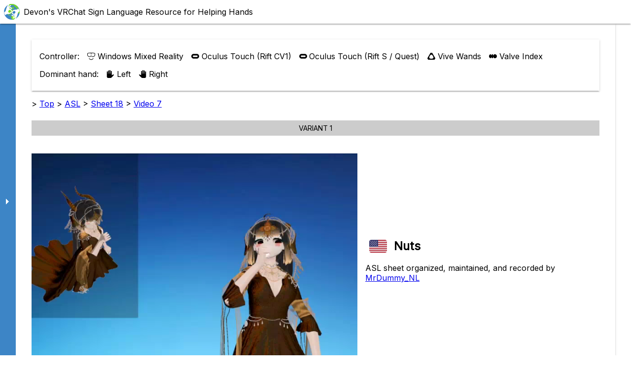

--- FILE ---
content_type: text/html; charset=utf-8
request_url: https://vrsl.withdevon.xyz/videos/ASL/18/7/
body_size: 55796
content:

<!DOCTYPE html>
<html class="scroller">
    <head>
        <meta charset="utf-8">
        <title>ASL Video 18.7: Nuts</title>
        <meta property="og:site_name" content="Devon's VR Sign Language Resource">
        <meta property="og:type" content="object">
        <meta property="og:title" content="ASL Video 18.7: Nuts">
        <meta property="og:description" content="View the gestures and resources for this video. ASL sheet organized, maintained, and recorded by MrDummy_NL.">
        <meta property="og:image" content="/static/images/clicktoplay.png">
        <link rel="apple-touch-icon" sizes="57x57" href="/static/apple-icon-57x57.png">
        <link rel="apple-touch-icon" sizes="60x60" href="/static/apple-icon-60x60.png">
        <link rel="apple-touch-icon" sizes="72x72" href="/static/apple-icon-72x72.png">
        <link rel="apple-touch-icon" sizes="76x76" href="/static/apple-icon-76x76.png">
        <link rel="apple-touch-icon" sizes="114x114" href="/static/apple-icon-114x114.png">
        <link rel="apple-touch-icon" sizes="120x120" href="/static/apple-icon-120x120.png">
        <link rel="apple-touch-icon" sizes="144x144" href="/static/apple-icon-144x144.png">
        <link rel="apple-touch-icon" sizes="152x152" href="/static/apple-icon-152x152.png">
        <link rel="apple-touch-icon" sizes="180x180" href="/static/apple-icon-180x180.png">
        <link rel="icon" type="image/png" sizes="192x192"  href="/static/android-icon-192x192.png">
        <link rel="icon" type="image/png" sizes="32x32" href="/static/favicon-32x32.png">
        <link rel="icon" type="image/png" sizes="96x96" href="/static/favicon-96x96.png">
        <link rel="icon" type="image/png" sizes="16x16" href="/static/favicon-16x16.png">
        <link rel="manifest" href="/static/manifest.json">
        <meta name="msapplication-TileColor" content="#3D85C5">
        <meta name="msapplication-TileImage" content="/static/ms-icon-144x144.png">
        <meta name="theme-color" content="#3D85C5">

        <!-- Global site tag (gtag.js) - Google Analytics -->
        <script async src="https://www.googletagmanager.com/gtag/js?id=UA-79275097-1"></script>
        <script>
        window.dataLayer = window.dataLayer || [];
        function gtag(){dataLayer.push(arguments);}
        gtag('js', new Date());

        gtag('config', 'UA-79275097-1');
        </script>

        <link rel="dns-prefetch" href="https://vrsignlanguage.net/">
        <link href="https://fonts.googleapis.com/css2?family=Inter&family=Roboto+Mono&display=swap" rel="stylesheet">
        <script src="/static/js/jquery-3.5.1.min.js">// i somehow always knew i'd end up using jquery again</script>
        <script src="/static/js/moment.min.js"></script>
        <script src="/static/js/moment-timezone-with-data.min.js"></script>
        <script src="/static/js/fuse.min.js"></script>
        <script src="/static/js/js.cookie.min.js"></script>
        <script src="/static/js/color-picker.min.js"></script>
        <script type="module">
            import * as THREE from 'https://cdn.skypack.dev/three@0.136.0/build/three.module.js';
            import { OrbitControls } from 'https://cdn.skypack.dev/three@0.136.0/examples/jsm/controls/OrbitControls.js';
            import { FBXLoader } from 'https://cdn.skypack.dev/three@0.136.0/examples/jsm/loaders/FBXLoader.js';
        
            window.THREE = THREE;
            window.OrbitControls = OrbitControls;
            window.FBXLoader = FBXLoader;
        </script>

        <link rel="stylesheet" type="text/css" href="/static/css/main.css">
        <link rel="stylesheet" type="text/css" href="/static/css/color-picker.min.css">
        <meta name="viewport" content="width=device-width">

        <script src="/static/ts/main.js"></script>
        <meta property="og:type" content="video.other">
<meta property="twitter:player" content="https://vrsignlanguage.net/ASL_videos/sheet18/18-07.mp4">
<meta property="og:video" content="https://vrsignlanguage.net/ASL_videos/sheet18/18-07.mp4" />
<meta property="og:video:type" content="application/mp4" />
<meta property="og:video:width" content="1440" />
<meta property="og:video:height" content="960" />
<meta name="twitter:image" content="/static/images/clicktoplay.png">
    </head>
    <body class="">
        <div id="topbar" class="flex-right">
            <svg width="32" height="32" id="toplogo" xmlns="http://www.w3.org/2000/svg" viewBox="0 0 1000 1000"><circle class="cls-1" cx="500" cy="500" r="496.5"/><polygon class="cls-2" points="491.74 266.2 495.75 267.17 496.22 264.88 495.5 261.72 492.93 260.13 489.52 259.6 486.45 260.04 485.38 262.48 485.84 265.89 489.12 267.24 491.74 266.2"/><polygon class="cls-2" points="517.34 91.1 516.68 88.91 513.5 87.75 511.06 86.7 508.47 86.89 508.68 88.96 507.3 90.94 508.45 92.66 510.75 93.71 511.21 95.43 510.22 96.6 511.39 98.01 512.17 99.39 515.87 98.16 517.31 96.19 520.27 94.5 520.1 92.38 517.34 91.1"/><polygon class="cls-2" points="460.02 225.77 462.59 228.02 465.83 229.74 467.91 228.54 468.19 226.85 463.95 225.6 460.02 225.77"/><polygon class="cls-2" points="493.64 193.86 491.32 196.01 488.26 197.42 486.01 198.52 485.65 199.94 482.87 199.5 480.15 202 479.65 205.51 481.31 208.19 485.1 208.75 488.04 208.17 491.94 208.52 496.13 207.89 493.32 209.8 489.05 210.63 487.1 211.99 484.25 210.43 482.1 214.1 484.09 215.59 483.41 218.78 483.81 221.58 481.29 222.14 477.59 225.87 480.69 228.17 476.2 228.17 475.42 231.11 476.97 232.63 474.56 233.15 471.43 234.85 470.56 237.81 473.86 239.05 478.93 240.38 481.52 239.41 484.11 240.36 486.49 239.3 487.36 241.83 491.64 240.24 494.35 237.32 491.66 234.11 494.8 231.82 494.34 229.32 498.29 228.83 499.78 225.2 499.78 221.6 501.36 218.01 505.2 216.32 507.15 212.8 508.53 210.01 511 207.16 513.52 203.53 513.21 201.8 514.85 199.59 515.91 197.64 515.46 196.16 513.27 195.6 511.23 194.15 508.13 193.68 505.27 192.8 502.39 192.94 500.31 193.66 497.87 193.16 493.64 193.86"/><polygon class="cls-2" points="452.46 244.65 454.56 246.65 457.54 248.59 458.96 244.76 458.38 241.87 456 241.25 452.46 244.65"/><polygon class="cls-2" points="467.66 235.5 464.31 234.77 462.55 232.25 459.49 230.6 458.24 233.07 459.21 236.62 463 236.93 464.48 239.19 464.15 242.29 462.42 245.17 461.56 248.87 465.47 251.38 469.46 252.56 473.16 253.5 477.17 254.04 480.07 251.86 483.2 254.06 487.37 253.1 489.01 250.11 489.28 247.19 485.74 245.07 482.56 244.78 479 243.63 474.57 244.85 470.61 243.3 468.27 240.74 469.69 239.56 467.98 237.7 467.66 235.5"/><polygon class="cls-2" points="503.04 83.49 499.79 84.22 499.79 86.62 501.54 88.28 504.04 89.56 505.86 88.79 507.21 86.81 508.85 84.5 510.06 82.64 506.89 83.63 503.04 83.49"/><polygon class="cls-2" points="482.69 351.08 479.35 350.88 478.58 355.66 480.14 357.84 482.13 354.44 482.69 351.08"/><polygon class="cls-2" points="533.27 320.12 535.83 324.65 540.51 326.75 540.9 322.57 544.73 320.6 544.86 317.19 546.02 312.14 542.94 309.95 539.09 307.84 535.04 305.65 531.49 302.78 526.44 303.36 521.76 300.42 521.27 296.47 525.16 294.75 521.19 291.88 522 288.47 519.08 284.79 514.74 282.51 510.16 278.15 506.83 276.34 502.52 275.82 502.45 271.95 501.54 269.43 497.84 270.03 495.08 268.45 492.54 267.61 489.36 270.01 486.31 269.84 483.44 271.97 484.76 268.2 483.46 264.55 484.69 261.19 483.72 259.2 480.63 259.54 476.81 261.66 473.32 264.48 472.35 268.24 471.47 271.41 471.77 274.66 469.62 271.78 470.08 268.56 470.54 265.42 472.27 262.4 474.11 260.47 478.11 258.88 474.77 258.25 471.01 257.72 468.19 259.22 464.79 261.84 462.69 264.76 460.75 267.7 459.49 272.08 461.28 275.75 462.37 279.93 464.21 283.49 468.19 286.77 472.32 287.29 478.01 289.14 481.04 288.77 485.18 292.37 487.78 291.17 490.77 287.37 492.32 290.73 497.25 294.77 496.11 300 499.79 297.4 502.18 301.36 506.24 303.92 507.47 307.88 508.75 311.22 506.59 313.93 504.12 317.36 501.27 320.07 504.55 324.08 500.99 326.88 496.17 326.87 490.8 325.36 490.07 328.03 487.92 328.68 486.51 331.98 488.48 335.5 494.14 335.65 496.98 333.64 501.03 334.31 504.82 336.32 508.35 337.63 511.6 339.57 511.78 343.04 515.22 345.6 518.28 346.85 522.34 347.92 523.86 349.88 527.76 351.65 531.6 352.71 535.72 352.96 535.24 349.58 531.88 347.1 528.21 344.04 524.98 341.51 523.03 338.27 527.72 339.95 531.6 342.31 536.18 344.56 541.04 343.96 541.07 338.45 537.65 335.41 536.67 331.39 533.79 329.02 529.38 326.04 529.24 325.83 526.73 322.2 526.89 316.73 533.27 320.12"/><polygon class="cls-2" points="480.94 401.48 479.88 399.3 475.72 401.88 478.55 401.37 475.12 404.66 477.94 404.83 479.67 402.78 479.44 406.35 480.94 401.48"/><polygon class="cls-2" points="499.79 309.36 500.35 305.99 498.73 303.36 494.97 303.31 492.38 307.89 493.63 311.93 497.54 311.36 499.79 309.36"/><polygon class="cls-2" points="472.37 346.88 469.76 346.64 466.62 347.74 464.8 350.97 468.25 350.66 472.28 347.53 472.37 346.88"/><polygon class="cls-2" points="475.88 341.61 479.72 338.5 476.13 336.18 474.63 332.61 472.18 329.67 468.32 326.5 465.26 322.79 464.79 318.63 460.71 321.47 459.19 324.7 457.68 329.29 457.69 334.19 453.29 336.96 458.35 337.69 457.93 341.79 461.59 341.6 464.64 338.47 467.27 336.03 470.09 336.32 472.99 338.65 475.88 341.61"/><polygon class="cls-2" points="463.32 428.85 466.2 430.55 469.59 432.18 468.57 428.58 466.46 427.64 463.32 428.85"/><polygon class="cls-2" points="465.49 208.13 463.63 209.6 465.69 211.39 465.49 208.13"/><polygon class="cls-2" points="406.51 95.62 408.25 97.27 411.93 95.75 415.51 93.96 417.75 93.57 413.71 92.91 408.53 94.2 406.51 95.62"/><polygon class="cls-2" points="413.88 212.96 410.38 212.78 409.48 216.04 411.45 217.03 412.86 218.99 416.49 218.19 419.28 216.89 420.23 219.45 424.6 218.25 426.01 215.76 428.97 215.26 428.58 212.7 425.7 213.49 423.58 211.78 420.92 211.67 417.69 211.99 413.88 212.96"/><polygon class="cls-2" points="418.4 82.77 417.63 81.33 414.4 81.62 410.18 83.46 411.88 84.4 416.44 84.3 418.4 82.77"/><polygon class="cls-2" points="403.94 225.91 400.02 225.52 396.22 224.28 393.63 228.37 389.97 230.97 385.82 232.75 382.17 234.29 382.17 234.29 382.09 238.67 379.84 243.21 383.86 243.67 386.64 244.79 391.32 243.02 395.93 239.57 400.52 239.29 404.57 239.16 408.87 238.94 407.91 235.2 408.48 231.53 405.34 229.42 403.94 225.91"/><polygon class="cls-2" points="431.95 213.64 433.29 213.98 434.82 211.87 432.21 211.8 431.95 213.64"/><polygon class="cls-2" points="567.82 458.38 571.66 458.57 574.87 458.04 572.54 455.44 569.57 454.5 566.15 453.54 562.37 453.4 558.68 453.91 562.68 455.54 564.39 457.48 567.82 458.38"/><polygon class="cls-2" points="610.62 730.14 608.55 729.87 609.37 732.26 610.62 730.14"/><polygon class="cls-2" points="572.51 481.77 569.12 482.29 565.46 481.41 564.58 478.55 563.42 480.89 563.42 480.89 565.65 482.78 569.43 484.43 574.65 485.84 574.2 483 576.77 480.4 572.51 481.77"/><polygon class="cls-2" points="435.55 234.91 437.88 232.52 436.13 230.5 434.8 227.24 436.02 223.78 433.61 224.51 430.75 225.96 431.57 227.69 429.84 229.19 429.42 231.88 426.24 229.66 427 226.94 427.04 224.7 425.81 221.74 423.87 220.14 420.95 221.52 417.18 223.49 413.87 225.37 415.53 227.59 416.48 229.67 419.7 228.96 419.7 232 416.45 231.97 416.17 233.86 418.04 235.65 420.59 236.01 423.78 235.24 426.9 235.03 430.58 237.18 433.31 237.7 435.55 234.91"/><polygon class="cls-2" points="432.74 216.63 434.54 218.4 438.2 218.09 440.65 215.43 439.01 214.69 436.56 214.71 434 214.38 432.74 216.63"/><polygon class="cls-2" points="447.2 250.13 444.15 250.89 441.51 249.38 438.55 249.78 436.96 251.95 437.32 255.99 434.05 254.52 431.42 254.8 431.42 254.8 431.64 257.33 430.97 260.29 433.54 261.19 434.46 265.02 435.06 269.38 439.12 267.8 443.17 267.64 445.36 263.44 446.05 259.09 443.35 256.75 447.11 254.13 447.2 250.13"/><polygon class="cls-2" points="423.28 258.01 424.24 254.87 428.04 252.39 430.63 250.28 430.02 247.64 426.58 246.45 422.62 249.05 419.13 251.84 417.29 248.05 413.96 247.74 412.87 245.09 408.37 245.94 410.51 241.76 408.28 240.48 405.01 241.16 401.58 240.85 398.28 241.16 396.69 242.88 393.56 243.45 390.77 245.86 390.77 245.86 391.97 248.95 389.4 250.62 389.93 253.74 393.07 256.48 396.37 258.12 397.96 261.64 393.64 261.59 390.25 259.59 387.21 258.21 384.6 262.65 386.17 266.04 389.53 268.01 387.8 273.41 391.69 274.85 396.43 276.34 401.65 276.57 405.89 276.95 410.11 275.85 411.1 279.36 413.36 282.72 417.3 283.09 421.38 281.97 421.36 278.79 424.81 279.32 426.91 276.04 423.22 273.2 420.64 269.91 419.67 266.24 422.44 262.33 423.28 258.01"/><polygon class="cls-2" points="438.76 210.34 436.41 211.27 439.11 212.3 439.88 213.84 442.08 214.69 443.91 214.03 442.28 211.52 438.76 210.34"/><polygon class="cls-2" points="416.2 222.09 418.89 220.2 415.78 220.34 413.01 221.58 413.01 221.58 413.98 223.23 416.2 222.09"/><polygon class="cls-2" points="438.84 236.26 436.43 238.23 438.75 239.06 438.84 236.26"/><polygon class="cls-2" points="559.05 112.14 560.77 113.66 564.18 113.7 562.43 112.33 559.05 112.14"/><polygon class="cls-2" points="347.64 137.34 345.4 135 342.98 135.41 343.44 137.59 343.44 137.59 347.64 137.34"/><polygon class="cls-2" points="347.65 137.34 347.65 137.34 347.64 137.34 347.65 137.34"/><polygon class="cls-2" points="347.65 137.34 347.64 137.34 347.65 137.34 347.65 137.34"/><polygon class="cls-2" points="422.05 83.25 420.15 82.37 419.24 83.28 420.47 84.06 422.05 83.25"/><polygon class="cls-2" points="442.1 228.31 441.72 231.58 440.78 234.03 441.03 237.51 444.73 237.14 444.48 241.62 449.06 243.1 451.75 239.82 452.79 236.79 454.05 234.15 452.25 231.29 449.2 230.03 446.94 231.5 445.19 234.29 444.79 231.11 444.05 228.69 442.1 228.31"/><polygon class="cls-2" points="343.08 142.47 346.47 140.65 347.64 137.34 343.44 137.59 343.44 137.59 342.05 139.25 343.08 142.47"/><polygon class="cls-2" points="419.34 91.59 420.69 92.34 423.19 91.88 424.43 91.17 428.26 91.14 427.85 88.87 433.33 88.59 434.79 86.49 432.39 83.88 428.41 82.96 425.82 83.74 424.24 85.41 422.34 87.37 419.99 87.65 419.23 89.56 419.34 91.59"/><path class="cls-2" d="M287.24,53.22l3.22-1.36L291.6,51l-.91.32c-2.23,1-4.45,2.11-6.67,3.18Z"/><polygon class="cls-2" points="266.85 63.31 266.28 63.96 265.66 64.65 266.85 63.31"/><polygon class="cls-2" points="319.39 49.45 318 49.02 315.97 48.97 313.2 49.71 311.13 49.9 309.46 49.76 307.1 50.02 305.1 50.14 303.8 50.06 303.29 49.77 301.53 50.27 298.79 50.92 297.95 50.69 295.72 51.03 295.31 50.65 291.64 51.75 292.33 52.03 291.73 52.7 289.39 53.85 286.14 55.2 288.1 54.82 290.35 53.83 292 53.41 294.52 52.42 296.6 51.82 298.19 51.78 298.74 52.21 299.66 52.31 299.2 53.05 296.98 54.29 293.39 55.85 295.84 55.28 299.01 54.49 302.18 53.75 305 53.26 307.84 52.81 310.99 52.21 312.74 52.45 314.88 52.52 317.71 52.23 320.2 52.18 322.61 51.75 323.97 50.8 321.16 51.21 321.12 50.58 322.14 49.41 319.39 49.45"/><polygon class="cls-2" points="277.13 174.92 278.12 171.98 280.28 169.59 280.8 166.21 278.17 166.91 278.45 169.45 275.5 172.76 277.13 174.92"/><polygon class="cls-2" points="254.37 85.57 253.06 87.38 253.74 87.86 255.05 87.63 254.76 86.7 255.75 85.32 254.37 85.57"/><polygon class="cls-2" points="259.6 69.64 258.46 71.11 259.6 69.91 261.77 68.61 262.65 67.52 262.55 66.72 261.25 68.03 259.6 69.64"/><polygon class="cls-2" points="606.68 210.69 607.46 209.26 603.9 208.75 606.68 210.69"/><polygon class="cls-2" points="557.45 113.9 556.97 115.11 553.86 115.38 551.54 116.97 555.34 117.23 557.85 116.03 559.32 117.25 561.35 117.03 560.58 114.96 557.45 113.9"/><polygon class="cls-2" points="564.78 120.03 568.25 121.39 566.82 121.86 566.47 123.02 570.84 124.41 570.96 123.11 569.96 121.95 571.77 121.42 571.49 119.89 569.66 118.67 567.71 119.36 564.87 119.08 564.78 120.03"/><polygon class="cls-2" points="563.57 116.37 565.98 116.34 564.09 114.96 563.57 116.37"/><polygon class="cls-2" points="567.67 722.49 571.06 721.51 574.41 721.15 576.34 718.98 573.55 717.35 568.83 717.87 564.02 718.34 564.21 722.21 564.21 722.21 567.67 722.49"/><polygon class="cls-2" points="446.37 223.02 447.44 220.83 445.63 220.75 444.08 224.15 445.89 225.72 446.37 223.02"/><polygon class="cls-2" points="622.95 465.17 623.88 468.61 627.15 467.68 626.84 463.26 626.56 458.83 624.06 460.36 624.22 455.8 622.64 456.98 621.78 461 620.03 459.95 620.18 456.94 623 451.63 619.19 453.43 617.08 451.03 618.73 446.8 615.7 446.11 612.15 447.05 608.86 448.71 604.98 446.63 606.65 443.99 603.24 443.41 599.96 447.12 600.66 442.51 601.7 439.33 602.77 434.61 602.92 430.11 600.38 430.74 597.49 433.66 596.47 436.81 596.04 440.64 594.83 445.35 594.63 450.54 592.87 455.34 591.84 459.28 593.8 459.57 591.63 462.95 589.78 465.54 589.78 465.54 591.42 468.93 595.33 466.61 600.2 466.36 604.38 465.41 608.54 464.42 612.36 464.19 613.06 466.97 610.8 469.76 614.29 469.71 615.98 464.8 618.04 463.44 620.99 463.45 620.75 468.02 622.95 465.17"/><polygon class="cls-2" points="557.28 110.22 555.58 110.11 552.97 111.68 551.95 110.38 549.52 110.1 547.89 112.07 551.03 112.23 552.97 111.68 556.44 113 559.05 112.14 559.05 112.14 557.28 110.22"/><polygon class="cls-2" points="616.17 774.86 618.15 772.74 617.95 769.17 612.43 770.7 613.88 771.1 614.03 774.02 611.34 775.68 616.17 774.86"/><polygon class="cls-2" points="518.29 198.05 515.85 200.84 517.42 202.94 517.26 205.04 514.66 205.07 513.42 207.1 511.53 210.09 510.72 213.38 514.66 212.95 515.92 215.17 514.9 219.29 510.24 221.05 507.7 223.17 504.39 224.55 503.36 227.55 503.52 227.75 505.87 229.65 508.27 229.17 509.12 231.6 512.28 233.07 509.36 234.02 507.25 235.82 509.21 237.34 512.35 238.61 511.02 240.34 513.3 242.03 517.51 243.22 519.82 241.39 523.66 240.57 527.21 240.03 531.33 241.95 535.1 242.36 535.95 244.88 538.57 247.03 541.96 249.94 543.29 253.57 546.32 256.17 547.86 259.07 548.68 263.59 551.04 266.3 551.32 270.19 553.33 271.8 556.57 270.96 557.29 268.06 560.56 271.9 564.13 272.23 566.65 275.64 561.5 274.68 557.64 275.5 558.43 280.07 559.36 284.6 563.73 286.5 567.46 284.02 568.55 279.9 571.89 283.84 573.66 289.63 569.05 291.03 568.07 294.75 568.77 299.53 570.21 304.02 572.46 307.64 573.93 311.49 578.97 314.33 582.15 318.38 583.97 322.94 587.3 324.78 588.91 327.95 594.56 332.73 596.53 334.99 600.55 338.8 604.07 342.05 609.82 345.31 615.09 344.08 619.13 344.06 622.82 346.34 628.79 347 630.61 344.63 630.16 340.17 628.43 336.28 627.27 332.15 626.92 327.64 622.72 323.31 624.38 319.47 624.66 314.65 623.25 310.64 621.28 306.92 616.55 302.95 619.96 302.13 619.04 298.65 621.65 295.71 625.92 293.42 627.97 289.06 628.77 285.36 629.19 281.75 628.31 278.23 627.12 274.81 626.86 270.76 627.47 267.83 630.54 265.7 631.9 262.12 633.67 259.09 634.8 255.5 635.3 252.34 635.15 248.69 635.1 244.98 634.2 242.01 631.34 243.56 627.29 244.24 626.43 247.66 624.89 246.2 625.4 243.07 621.81 240.57 622.59 238.14 625.13 239.64 628.26 241.62 630.94 241.05 632.63 238.57 629.49 235.7 626.72 233.41 622.66 232.45 618.64 232.21 615.01 231.69 618.36 230.99 621.96 230.21 620.11 228.01 616.41 225.7 614 226.43 613.96 224.19 613.71 222.46 615.19 220.44 612.75 218.58 609.94 219.32 611.34 214.97 608.98 212.31 607.36 213.99 604.55 210.48 601.09 208.04 596.93 206.31 594.44 207.59 592.03 205.65 591.58 203.19 594.91 201.79 592.84 199.97 588.61 198.37 585.36 197.69 582.36 194.84 579.16 193.29 577.97 190.96 575.49 188.78 573.08 186.03 570.84 182.94 569.46 180.31 566.84 175.9 563.16 175.84 560.3 177.79 561.44 180.43 559.78 181 560.69 183.07 560.96 185.49 560.05 188 558.04 185 557.59 182.6 556.92 181.35 554.74 180.34 553.61 181.91 555.5 183.21 554.63 184.68 552.08 182.81 548.43 185.61 548.63 183.75 550.9 182.25 552.73 179.6 552.45 177.08 549.42 176.92 547.01 177.72 544.66 176.96 541.09 176.87 538.06 178.77 534.4 180.43 532.88 183.17 530.12 186.21 529.4 189.37 530.26 192.2 526.81 193.01 527.66 196.26 523.04 195.15 518.29 198.05"/><polygon class="cls-2" points="469.36 218.21 468.69 221.44 469.99 224.45 474.7 225.38 477.42 223.18 479.65 220.08 482.22 218.61 482.84 215.94 480.38 214.7 481.89 211.9 481.18 209.97 478.2 208.87 477.43 206.52 477.67 203.29 475.69 202.85 474.23 205.81 471.57 207.75 470.26 210.76 471.15 213.08 471.08 215.99 469.36 218.21"/><polygon class="cls-2" points="450.64 217.62 453.25 219.64 455.38 220.4 455.21 223.67 457.75 223.15 460.68 223.64 463.02 224.06 464.62 222.17 464.69 220.28 462.38 216.93 460.72 219.69 458.71 222.18 457.25 221.33 457.83 218.78 459.27 216.11 458.33 213.27 456.06 212.45 455.01 210.61 453.05 209.81 451.35 210.55 451.35 210.55 451.05 212.06 452.85 214.19 450.36 215.62 450.64 217.62"/><polygon class="cls-2" points="611.12 728.14 610.62 730.14 612.64 729.8 611.12 728.14"/><polygon class="cls-2" points="616.61 94.72 613.34 95.57 609.7 95.59 605.76 95.36 601.82 95.23 597.89 95.18 593.54 94.81 589.57 94.87 585.26 94.14 580.79 93.5 577.2 92.36 573.01 91.52 569.13 90.95 566.24 92.44 567.48 94.12 571.5 94.8 574.56 94.5 578.6 95.88 581.63 97.86 586.43 98.95 590.09 99.24 592.61 99.38 596.76 100.83 598.85 100.08 603.79 99.86 608.16 100.43 609.52 99.1 612.83 100.1 617.28 100.27 619.11 99.32 622.49 100.52 625.79 99.73 626.53 97.28 626.96 95.18 625.24 92.57 622.78 89.97 620.32 89.16 620.84 91.77 619.29 93.42 616.61 94.72"/><polygon class="cls-2" points="615.79 154.91 611.54 153.86 607.24 152.31 602.66 150.72 599.35 150.3 597.39 148.62 601.13 148.4 603.13 147.29 607.52 148.72 608.53 146.37 603.73 143.33 601.44 145.33 598.82 146.41 595.48 147.02 591.35 147.42 592.1 144.18 589.49 142.09 585.34 140.69 582.82 140.75 582.75 142.98 581.73 144.82 584.2 146.95 583.87 150.02 586.69 150.27 585.85 151.96 588.93 153.22 587.57 154.85 588.04 158.03 588.21 158.15 591.62 158.68 597.05 158.88 601.24 157.75 601.29 155.37 603.55 157.52 607.38 157.72 611.47 156.82 615.79 154.91"/><polygon class="cls-2" points="483.41 67.61 484.4 66.8 481.2 66 480.45 67.54 483.41 67.61"/><polygon class="cls-2" points="252.69 187.25 250.73 189.78 249.97 192.07 251.21 193.63 253.08 192.88 253.73 190.87 253.19 189.06 252.69 187.25"/><polygon class="cls-2" points="882.52 485.7 882.52 485.7 883.47 482.56 881.36 478.61 881.62 483.99 882.52 485.7"/><polygon class="cls-2" points="879.28 492.48 878.26 490.96 876.76 491.74 876.86 493.52 878.25 494.63 879.28 492.48"/><polygon class="cls-2" points="993.2 514.82 992.88 515.3 992.94 518.93 993.22 517.89 993.2 514.82"/><polygon class="cls-2" points="879.96 306.21 882.63 309.22 884.79 309 883.19 305.68 883.47 303.69 881.33 300.79 879.06 298.29 876.71 296.17 874.35 294.48 871.71 294.29 873.23 298.26 873.5 300.24 872.8 300.94 874.72 302.67 877.2 303.62 879.96 306.21"/><polygon class="cls-2" points="873.36 491.23 872.76 494.13 871.62 495.99 873.76 497.13 874.17 494.8 873.36 491.23"/><polygon class="cls-2" points="256.28 72.92 255.21 73.81 254.56 75.27 255.93 73.95 256.28 72.92"/><path class="cls-2" d="M270.77,61.17c-.58.3-1.16.6-1.73.91l.27.26Z"/><polygon class="cls-2" points="38.37 432.1 37.61 432.17 36.62 435.71 35.81 437.12 35.74 439.59 36.48 439.11 37.18 439.51 37.77 440.85 38.59 440.82 38.73 438.59 39.27 436.5 39.31 434.33 39.26 432.25 39.29 430.09 38.37 432.1"/><polygon class="cls-2" points="872.65 330.44 873.54 335.41 874.66 333.66 876.39 333.31 874.7 329.52 872.65 330.44"/><polygon class="cls-2" points="39.5 425.15 39.93 426.15 40.55 426.72 40.91 423.57 40.46 422.91 40.37 421.43 40.1 423.65 39.5 425.15"/><polygon class="cls-2" points="41.59 397.42 40.8 397.18 40.52 399.08 40.7 400.43 41.8 399 41.59 397.42"/><polygon class="cls-2" points="550.98 716.22 544.17 715.45 547.44 713.28 542.72 713.6 541.24 711.03 536.51 710.68 532.42 710.26 526.96 710.51 524.29 711.88 519.53 710.07 514.72 710.19 512.05 712.22 516.13 712.13 518.21 714.73 518.25 717.31 521.75 720.48 518.32 722.52 514.2 722.62 510.73 721.38 506.61 720.79 503.91 722.77 503.91 722.77 509.45 725.27 510.75 723.92 514.88 723.84 518.34 724.46 521.79 723.65 525.92 724.21 529.38 727.92 532.11 724.56 532.07 722.61 536.14 721.09 536.2 723.02 540.29 722.17 544.99 720.55 549.1 720.25 551.89 722.67 554.56 719.19 550.98 716.22"/><polygon class="cls-2" points="881.6 474.36 881.02 476.15 881.36 478.61 882.22 476.44 881.6 474.36"/><polygon class="cls-2" points="756.56 176.13 758.97 178.46 760.47 177.97 758.71 175.86 756.94 173.77 756.56 176.13"/><polygon class="cls-2" points="764.89 190.17 763.08 188.13 764.4 191.02 766.54 192.96 769.55 193.67 767.96 191.41 764.89 190.17"/><polygon class="cls-2" points="786.87 224.04 785.79 222.55 785.02 223.97 785.47 226.36 787.34 226.16 786.87 224.04"/><polygon class="cls-2" points="346.98 40.98 344.63 41.44 344.14 42.68 347.22 41.7 346.98 40.98"/><polygon class="cls-2" points="753.08 174.45 754.64 175.47 755.77 175.59 754.62 173.49 753.08 174.45"/><polygon class="cls-2" points="779.87 225.97 780.43 228.23 783.56 228.73 783.81 226.57 781.55 225.15 779.87 225.97"/><polygon class="cls-2" points="281.06 104.12 278.7 103.42 278.83 106.2 280.81 105.62 281.06 104.12"/><polygon class="cls-2" points="900.57 245.79 899.48 242.32 898 240.71 899.51 243.91 898.28 242.82 899.17 245.81 899.11 247.35 900.14 250.22 899.38 249.86 899.62 252.42 901.74 254.65 901.2 252.16 901.07 250.09 901.56 249.26 900.57 245.79"/><polygon class="cls-2" points="891.14 282.79 891.54 286.8 891.47 289.61 890.47 290.79 890.36 293.21 891.58 296.49 891.58 296.49 893.9 296.93 893.99 295.34 895.85 293.71 896.39 291.71 898.14 291.73 898.57 288.82 896.84 286.42 895.12 285.6 892.47 282.4 890.21 278.74 891.14 282.79"/><polygon class="cls-2" points="887.95 247.48 887.46 249.14 888.76 252.28 890.68 254.95 892.06 254 894.3 256.26 895.46 256.56 895.11 254.55 896.59 254.8 894.6 251.67 895.89 251.14 893.16 249.8 891.12 248.72 891.12 246.7 888.81 246.17 887.95 247.48"/><polygon class="cls-2" points="887.42 207.78 886 206.1 885.06 204.15 884.25 203.94 880.95 199.62 883.06 202.97 884.63 205.7 885.94 208 887.29 209.86 888.73 212.58 889.93 213.08 889.09 210.64 887.42 207.78"/><polygon class="cls-2" points="781.27 219.84 779.72 217.56 776.81 216.64 778.09 219.69 779.31 222.74 782.93 224.06 783.6 222.3 782.68 219.67 781.27 219.84"/><polygon class="cls-2" points="892.7 230.71 891.19 228.28 889.07 225.94 891.37 229.89 892.7 230.71"/><polygon class="cls-2" points="878.48 224.88 877.13 223.88 877.88 225.35 878.48 224.88"/><polygon class="cls-2" points="40.63 408.57 39.91 411.16 40.35 413.7 41.37 409.43 40.63 408.57"/><polygon class="cls-2" points="509.17 689.24 505.15 687.21 506.21 692.25 509.17 689.24"/><polygon class="cls-2" points="517.22 532.54 514 534.1 510.73 534.88 506.88 535.72 506.38 537.89 510.77 537.04 515.1 536.24 519.43 533.93 517.22 532.54"/><polygon class="cls-2" points="511.92 700.37 510.57 702.38 514.61 702.3 515.95 699.02 514.6 701.03 511.92 700.37"/><polygon class="cls-2" points="662.35 263.51 658.67 263.06 656.51 264 658.09 265.48 656.62 266.78 658.55 268.98 659.27 272.11 661.46 271.11 662.31 268.5 664.78 268.09 665.25 271.64 664.6 276.02 667.86 273.1 672.3 274.89 673.16 279.02 677.18 275.24 681 274.5 684.76 272.61 684.89 268.24 686.25 265.69 685.8 261.68 686.62 257.27 684.7 252.7 680.69 249.66 677.21 250.56 673.08 247.66 672.02 250.05 669.28 249.94 670.46 252.94 670.19 255.46 667.78 255.92 666.42 258.49 667.22 260.76 664.41 260.52 667.49 263.55 666.21 266.74 662.35 263.51"/><polygon class="cls-2" points="523.13 694.26 520.19 696.2 528.24 695.89 523.13 694.26"/><polygon class="cls-2" points="495.68 583.79 496.83 580.99 492.69 585.23 495.68 583.79"/><polygon class="cls-2" points="646.27 99.06 643.49 98.83 643.31 101.26 646.67 102.11 649.62 101.18 646.27 99.06"/><polygon class="cls-2" points="436.74 695.37 439.42 694.83 438.34 692.42 436.67 690.96 434.98 692.48 435.86 693.92 434.99 694.88 436.74 695.37"/><polygon class="cls-2" points="480.62 721.8 476.52 721.05 473.04 722.23 472.35 723.45 475.06 723.56 477.74 726.28 481.2 726.99 483.94 725.75 486.74 726.52 489.47 726.56 488.09 723.91 484.73 722.6 480.62 721.8"/><polygon class="cls-2" points="490.91 668.54 486.24 665.44 490.88 672.28 490.91 668.54"/><polygon class="cls-2" points="495.71 711.05 499.79 711.07 502.48 709.72 506.56 709.07 505.89 707.73 503.86 707.76 501.17 705.16 497.11 704.45 494.34 705.13 495.09 701.83 491.69 701.15 487.65 700.37 483.65 697.67 480.28 696.22 477.01 694.12 473.05 691.97 469.07 690.52 465.06 690.31 462.44 687.44 459.21 685.97 455.92 684.37 451.95 684.09 448.05 682.42 444.08 682.09 440.06 683.09 436.05 683.36 432.06 683.68 427.97 685.24 425.23 686.94 425.05 689.57 421 690.44 426.24 691.06 427.76 688.52 432.37 689.01 435.19 687.29 437.92 685.54 441.86 686.64 447.15 687.74 443.1 688.75 445.64 690.97 449.61 691.94 455.61 692.37 458.18 694.55 461.53 695.39 465.51 696.96 469.55 696.53 470.88 697.86 471.46 701.22 475.44 704 481.52 704.2 482.86 706.92 480.07 708.8 478 710.7 483.46 710.87 487.56 710.25 491.63 710.31 495.71 711.05"/><polygon class="cls-2" points="714.99 251.77 716.33 250.82 714.57 247.45 713.7 250.23 714.99 251.77 714.99 251.77"/><polygon class="cls-2" points="222.84 138.04 220.92 139.78 220.64 141.06 222.7 139.02 222.84 138.04"/><polygon class="cls-2" points="483.48 657.41 479.9 654 481.85 661.48 483.48 657.41"/><polygon class="cls-2" points="476.23 667.84 474.28 667.76 474.84 670.56 472.81 672.51 476.68 675.99 478.58 680.11 479.98 677.48 478.05 674.74 478.12 671.99 476.23 667.84"/><polygon class="cls-2" points="474.75 655.47 473.12 656.02 478.05 657.25 477.08 655.57 474.75 655.47"/><polygon class="cls-2" points="203.28 206.65 205.01 205.81 204.61 204.24 199.65 204.3 202.26 205.99 203.28 206.65"/><polygon class="cls-2" points="205.55 211.13 207.64 210.08 207.76 207.37 205.44 208.51 203.2 207.86 204.23 209.72 205.55 211.13"/><polygon class="cls-2" points="200.45 186.83 198.73 185.4 198.9 186.99 200.45 186.83"/><polygon class="cls-2" points="237.19 242.88 239.25 244.8 241.34 242.54 241.51 240.56 244.22 242.39 245.58 239.97 242.41 239.07 239.43 238.35 235.06 237.53 232.13 242.13 234.51 243.21 237.19 242.88"/><polygon class="cls-2" points="256.08 328.24 254.26 326.25 252.76 323.41 252.76 323.41 249.47 327.33 249.37 330.44 247.15 334.38 245.97 338.32 246.02 343.63 247.9 339.37 247.89 336.21 250.25 334.59 252.23 330.41 256.08 328.24"/><polygon class="cls-2" points="201.31 173.19 198.84 174.74 199.88 175.12 201.31 173.19"/><polygon class="cls-2" points="254.48 372.31 252.73 368.87 250.43 364.95 249.26 360.95 247.05 360.75 246.3 365.93 247.26 369.73 248.25 373.5 246.68 374.97 247.86 377.95 248.1 381 249.91 382.55 248.67 384.29 250.22 388.37 251.58 391.36 254.31 391.68 254.47 387.17 253.7 382 253.7 377.31 254.48 372.31"/><polygon class="cls-2" points="361.36 843.83 364.18 842.42 362.08 839.44 359.25 836.34 358.59 839.26 361.34 841.36 358.61 842.29 361.36 843.83"/><polygon class="cls-2" points="742.03 266.21 742.92 270.38 745.24 272.15 746.49 274.22 745.05 269.52 742.03 266.21"/><polygon class="cls-2" points="197.99 180.77 199.57 178.74 198.09 178.81 197.99 180.77"/><polygon class="cls-2" points="802.08 294.03 801.52 290.25 801.34 289.93 798.56 276.55 798.44 276.19 797.51 272.82 795.03 269.86 792.51 269.17 790.65 270.42 790.38 270.42 776.53 269.86 776.29 269.82 773.21 268.91 769.55 267.01 766.83 266.47 764.7 267.84 763.7 269.99 762.74 267.11 761.07 264.15 758.64 261.01 756.67 258.63 754.17 257.27 753.02 259.88 752.06 261.96 751.55 264.74 749.15 261.62 748.04 257.45 746.04 256.75 745.29 259.91 743.89 262.69 746.29 265.8 747.89 268.76 750.01 270.7 748.08 271.41 748.59 273.28 751.01 273.28 752.13 271.2 754.83 275.11 757.13 276.88 756.96 274.16 759.67 276.59 760.72 280.47 761.75 278.57 763.96 280.31 762.06 276.54 764.96 276.91 768.16 281.29 770.99 281.97 771.1 278.57 771.16 275.2 773.45 278.46 776.31 278.77 777.09 277.06 779.38 280.35 782.17 282.51 781.76 284.96 779.67 287.72 781.61 288.46 783.17 291.41 784.2 289.34 787.46 292.01 787.67 294.69 788.21 298.15 790.12 298.9 790.75 296.01 792.22 294.68 794.69 294.21 794.17 290.5 796.26 293.86 795.41 295.69 794.41 297.8 796.32 301.62 797.47 305.27 798.48 309.29 799.95 307.9 798.97 303.93 801.49 301.72 799.18 298.88 799.75 295.9 802.08 294.03"/><polygon class="cls-2" points="778.57 315.78 781.24 315.52 782.58 312.17 783.13 308.58 782.58 304.1 783.84 300.37 781.52 297.56 779.13 294.67 775.73 292.23 772.68 290.52 771.74 286.5 768.12 284.41 765.34 283.74 763.53 285.44 761.61 287.44 761.28 290.79 763.12 294.42 765.21 293.74 766.17 296.21 764.99 298.11 763.58 300.3 765.15 302.99 767.31 302.31 767.81 305.39 770.99 305.62 772.05 303.94 774.13 308.48 776.7 312.21 775.4 314.19 778.57 315.78"/><polygon class="cls-2" points="738.45 244.34 735.42 242.44 736.42 244.18 738.45 244.34"/><path class="cls-2" d="M817.36,806.55l-.77-2.63-1.35-2.31-3.8,1.27L808,805.31l-3.35,1.38-2.11-.64-3.32.42-2.22-.64-2.17-.75-3.39-.11-3.4-.13-3.47-.24-3.55,1.74-3.62,2.73-3.6,1.7-3.56.22-3.65,1.65-3.61.17L759.33,814l-3.75,3-4.35,2.75,1.29-3.43-1.8-1.66-1.14-2-3.79,2.54-1.24-1.52-5.07,1.05-3.79.43-4.42-.32-4.46,1.65-2.65,1.91-2.62,5.42-1.93-.28,1.36-3,1.28-4.51-4.51.6-3.91,1.84-3.92.82-3.33,2.59,0,3.52-1.31,4.44-1.93-3.39-4.7,3,.76-3.71,1.28-3.45,3.32-3.14,2.6-2.86,3.28-4.19.57-4.92-4.57,1-1.44-3.81-2.72-3.46-.13-3.75-4.08-2-2.69-.84-4.08-1L687.27,792l-4.08-.5-3.42-.13-2.69.13H673l-4.08.45-4.06,1-4.05,1.61-4.09,1-4.77.5-2-1.63-.18-.13-2.88-1.06-4.22-1.34-3.35,1.26.53-3-1.53-2.51-4.25-1.5-4.24-1.46-4.92-1.38-6.18,2.24,1.23-4.3L618.41,778l-4.89-.36-3.55-.55-2.72,1-3-2.52-2.87-1.93,6.86-2.29-4.83.76-5.58.83-4.86.69-4.06,3.56L584.77,779l-4.89-.05-3.58-.73-1.49-1.63-3.46.37-3.54.94-4.9.46-5,1-1.41-2.25-.85-3-3.51-1.52-4.24-.26-3.56.23-1.55-4.77-3.42,2,1.41,3-3.44,2-3.54,1.41-3.56,1.33.07,4.22,2.94,4,.06,4.09-5,1.43-.71-2.93-2.16-2.25,2.09-3.63,2.1-2.45-1.48-3L526,773.54l4.23-1.41,2.06-3.08-1.38-1.75-2.89-.54-2.76,1.93-2.1,2.56-3.54,1.27-2.8,1.88-4.23,1.9-5.71-.5-2.12,2.4-3.49-.56-3.57,1.21-2.14,2.37-.7,3.55v3.55l-3.6.53-2.15,2.92-4.3,2.86,0,5.21-3.59-3.55-2.8-2.46-2.81-2.4L472,789l-3.59-.8-3.48-1.3-4.27-.22-2.16,2.21-4.29.92-4.28.83-5.06.8-2.78-2-3.57-.3-1.29-3.09-3.51-2.1-3.5-2.69-2-3.2-2-3.16-1.24-3.16,1.45-2.88.14-3.63,1.58-4.09.15-3.67.17-4.29,2.22-2.89.23-5.62-1.36-1.42-3.34-1.56-.14-.14-3.17-3.41-3.43-1-2.67-1-4.14.15-4.07-1.23-4.17.7h-4.12l-4.66-1.93-4.93,1.11-3.2-2.45-3.31-1.87,4.23-1.78,2.42-4.75.29-3.81,1.14-6.27,1.76,3.47,2.32-3.52,1.08-4.37,1-3.78.95-3.8,1.67-3.71,3.6-2.79.27-3.24L403,690.62,399,690l-3.25-1.16-4,0-4.06.67-4-.08-4-.1-2.72.84-1.17,4.41-1,3.15-1.6,2.31-.32,3.25-2.74.8-2.8,1.39.44,2.06-4.7.26.12-1.23-4.56-1.7-4.75.89-4.62-.36-4.73.11-2.57-.64-2.26-3.17-3.7-2.29-3.69-2.24-2.18-3.94-1.46-3.76-1.36-4.38-2.12-3.26-1.49-3.09-.78-3.63,1.67-2.21-3.31-3.74-.63-4.28,1.79-2.85.66-3.92.67-4,.68-3.95,1.94-3.6,1.86-3.65,2.41-2.82,0-3.53.73-4-.48-4.38,1.41-3.84,2.85-2,4.05-1.66,4.06-1.79,3.69.31,2.71-1.42,2.78-1.43-1.16-3.88,2.57-.71-.59,3.35,3.91-1.16,3.1.09,4.26.32,3.36,2.13,3.49,1.54,3.34-1.39,3.21,3.47.18,2.83,3.55,1.48,4.33.1,2.66-.85,2.33,1.1,1.58,2.4,1.43-1.18-3.33-3.38.19-1.41,2-1,.85-2-3.05-.56-3.13.25-2.38-1.14.07-.14,2.29-3.13,3.34,2.75,3.89-1.41,3,.53,3.56,1.28,2.06-1.77.91,3,3.66.57,3.74-.19,3.73-.14,2.22,2.42,3.54,1.92.94,3.57,3.77-.19,3.22-1.74,3.76-.23L436,627l2.8,5.17,1.81.92.92,4.27-.82,3.35-.2,2.81,2.57-.5-1.48,4,.44,2.86,2.35,3,1.74,3.62,1.7,4.25,3.13,3,1.16,3.52,3.23-.49,2-1.18,2.12-4,.89-4.79.21-4.78-1.72-4.91-1.67-5,.12-2.73L454.93,635l-1-4.26-1.63-4.32-.44-4.24-.33-4.24,2.09-4.07,2.07-4.06,3.85-3.29,3.76-1.87,3.75-2.59,2.52-2.68,1.91-2.79,3.67-2,3-.56,3.08-2.7,3-2.81,4.22-.59,1.81-2.11-3.54-.06,3.59-2.76,2.33,0,1.23-2.13v-2.9L491,578l-3.51-.06,3-1.31,2.32-.75,1.74.8-.51-3.62-1.16-2.84-2.88-3,0-2.84.67-3.6-4-2.93,3.4.77-.49-2.87-.48-4.31,1.13-2.83,2.84-1.43-1.19,2.83,0,2.94-1.13,3.52,2.76,1.5-.55,2.16h2.26L494.09,563l-1.21,4.29,1.73-.67,1.2-4.28,2.27-3.61,1.71-2.14-2.84-5-1-4.32,2.2,1.48,1.68,2.84,3.36-2.86,2.17-4.32,1.07-4.15v-.2l-2.19-1.44,2.14-2.87,3.25-2.22,3.24-1.56,3.26-.08,3.25-.11,3.2-1.61,1-2.9,1.7,2.09,2.6-1.6.07,1.47,4.26-1.72,0-.7-3.23.2-1.28-3.58-2.18-1.28,1.48-2.23-.62-2.15,1.44-3,1.92-3-.09-1.46,3-1.58,3.51-1.72L538,503.2l1.65,1.35,3.47-1.77,2.94-1.65,2.85-2.46-.29-2.93,4.53-.47,3.9-1.85,4.13-3.48-.17,3,3.91-1.3-3.64,3.45-2.31,1.67-3.25,3.35-1.15,3.72,1.44,3.5,3.34,1.8,2.77-3.22,2.7-3.32,1.65-3.1,3-.42,3.74-2.74,5.67-3.08,4.7-2.3.52-3,3.16-2.07,2.92-3.46-4.42-2.08-.33-4.36-1.7-1.19-1.25,3.93-2.3,4,.61,3.58-3.06-.19-3.21,1.93-4.07-.09-4.85-2.2-3.61-1-2.56-4-1.12-4.92.52-3.75-4.66,2.05-4.3-3.88,5.72-.64,2.67-1.81,3-2.59-.39-2.83-2.15-1.9-3.94-1-4.12,1.18-4.12,1.22L543,464.4l-3.15,1.68-3.64,2.47-3.1,3.18-2.17,3.71-2.21,3.09-2.29,3-3.88,1.67,2.32-3.06,1.77-3,2.28-3,1.7-3.07,2.15-3.7,3.07-3.18,3.47-3.86L543,460l.52-3.7,2-3.08,3.95-1.91,3.19-.36,3.65-.45,4-1.23,3.12.26.13,0,3.2-.47,3.58-.56,3,1,3.91-1.46,5-.91,2.08-3.32,1.64-3.23,1.51-3.31,3.87-3,5-1.83,2.65-3.56,2-2.69L597.77,421l-.11-3.72-4.41-3.36-3.66.85-1.27-3.34-5,.33,3.32-3.63-2.92-1.57-4.57.27-2.24-2.53-5.3.34L570,401.25l-4.36-1.4-2.52-2.43-.84-4.17,1.38-3.08-2.71-1.71-.57-2.83-2.79-2.37-3-3.83-2.62-3.88-3.27-3.79-2.85-3.85-1.9-2.55-1.69,3-1.45,2.28,1.84,2.57L541.31,377l-3,2.46-1.12,2.92-4.27,2.52-3.54-4.61-2.65-.47-2.54-3.36-.24-2.77v-4.2L522.53,366l.42-3.54-3.2-.46-3.16.17-3.25-1.95.9-2.79-3.19-1.95-2.83-2.74-3.08-2-4.67,1.45h-2.7l-3.68-1.45-4-.77-2.75,2-.17,3.49,2.29,2.15L488.28,361l-1.55,3.45,2,2.17.52,4.2-.12,3.52-2.36,3.37-3,.65-.56,2.75L485.8,384l2.58,1.53,1.35,4.94.68,3.58,1,4.95-.16,5.7-2.54,3.52-3.82,3.37-3.87,2.74-3.88,2,1.44,3.58,1.07,3.66.18,5-.22,4.29,1.94,4.39-3.31,4.17L473.65,444l.23,2.86-3.43-3.07-1.5-3.73-2.41-3-1.9-3.79-3.08-3.89,1.25-4.2.37-3.49-.84-3.58-.06-.13,1.93-6.28-3.86-2.5-4.88-.51-4.89-.59-4.29-4.17L442.55,402l-2.93-1.91-2.05-4-3.72-3.5-4.28-2.24-3.91-3.63-3.73.7-3,.75.71-2.72-.59-3.8.91-3.37-.43-5.23-2.68-1.33-3.05-.05-.37-3.67,1.25-4.05,1.83-4.68,2-3.06,2.05-3.13,3.22-3.54,3-2.92,3-.7,1.16-4,3.88-.62,4.18-.58.71-4.09,3.67-4.18,5.53,1,3.64-3.58,3.55-3.6.82-4,4.54-4.85-2-3,4.36,0,1.07,2.18,4.37,1.83,4.19-2.92,4.65-3,1.34-4.58-3.84-2.33.51-4,3.69-1.69.56-4.9-4.2-1.39-.14-2.73-3.76-1.67-3.67-.45-.75,3.9-.61,4.58-.85,4.55-4,2.22-.66,3.22-2.74,1L457,303.21l1.45-3.82.77-3.29-1.84-4.35L453,296.4l-1.2-4.3-1-3.63-2.57-2.59,4.11-2.54-.48-4.15-1.24-2.93-1.13-3.65-.41-4.15,2.57-2-.36-2.74L454,263l2.84.63,2.43-2.81,2.52-2.72,1.73-1.62-1.88-1.85-4.18-2.1-4.95.13-2.15,2.79L450,258.6l-.84,3.82L448,265.5l-1.41,3.69-2.84,1.29L441,274.1l-3,3.71,1.23,5.21,3.62,4.32-3.07,2.7-.12,4.12-4.14,3.12-1.06-.12-2.38,3.4-2.13-3.3,1.37-4.14,0-.17,5-1.71-.74-5L433,281.26l-3.43,3.16L425.68,286l3.17,4.55-3,1.87-2.13,4.28-4.06-.53-4.59-3-2.59-3.39-3.22-4.06-.76-5.17-4-.38-4.27-.4-3.47,1.38,2.05,3.23L396,286.86l-2.21-2.6-1.53-3.07-4.32-.61-4.49-.91-2.19-2.78-2.94-1.71,2.39-1.89,3.16.59.69-3.65-1.87-3.54-3.31-2.41-1.78-3.39L376,257.18l-.17-3.87-3.41-2.58-3.79,1.94L367.23,251l3.41-3.55-5.37,1.9-.62-2.32,2.26-3.68.85-5-4.66,2.37-2.74-.63,2.1-3-4.07-.85-4.42-.86-3.2.14.06-2.57-2.08-1.45-3.47.23-3.1,1.93-.19-3.81.89-3.48.34-3.49-1.61-3.08.57-2.56.73-3L341.64,212l-1.73-1.79.63-3-1.22-2.62.7-3.9-.95-2.66-.82-2.33,2.47-3.28-1.05-3.61,1.85-1.77.93-3.51-4.23-1.17-.8-2.74-3.72-1.81-1-2.16-3.5-1.3-3.86.4-3.05-.22L321,172l-.7-2.39-4,.69-2.85,2.88-2.47,3.61-4,2.42-2.6,3.28-3.13,2.93-2.78-.08-.19-3.94,3.33-1.29,0-2.05-2-2-1.89-2.09-3.18-1.55-1.36,1.83-.8,2.57-2.57-.07-2.63,1.7-1.38,4.15.68,3.08-1.14,3.09,2.09,1.25,1.39,1.76.08.17-3.27.57L282.44,195l-3.95.88-.9-3.17-3.38-.82,1.84-3.28-2-1.37-2.55.48-3.84-.48-5.1.44-3.22,3.42-3.8,2.48L251.81,197l-3,2.84.11,2.57,3.23,1.2L247.88,207l-2.53.35-3,2.53,1.44,1.24.52,4.48-3.4,4,2.56-.46-.24,2.43.92,1.52-4.3,2-4.4,1.77-2.78-.86-3.37-.59-2.81-1.82-3.83,0-.89-2.86-2-2.19-3.11-.5-1.91-2.6-3-2-1.78,1.53,2.49,2.61,2.47,1.76,1.38,2.28,1.95,1.07,1.46,2.57,2.17,2.19,1.62,2.18,3.2-.56,2.23,1.52,3,2,3.38-.07,3.66,1.28,3.21,1.52,2.82.2,3.5-.21.51-3,2.7-.62,2.49,1.24h3.54l3.91-1.35,3.08.26,3.43,1.48.8,2.14h-3l-2.19-1.92-4.35,2.22-4.16.66-.72,2.25-2.91-.09,1.62,2.7,3.21.81,3.23.47,1,2.44,4.22-.8,4-3.1-.19,3.14,1.07,2.36-.88,3.08-.92,4.44-.23,4.09,1.57,2.87,1.67,2.83-.13,3.9.95,2.76,2.78.28L271.5,274l-.08,3.7-1.28,4.44-.78,3.76v3.54l-2.5,3.83-1.16,4.37-2.39,3.91-2.62,4.67,4.13-3.93,3.13-4.21,3.17-2.94.6-3.81,1.12,1.41,3.08-2L274.07,294l-.1.14-2.28,1.71-2.58,3.66-2.64,2.5,2.77-.07,2.68-1.25-1.26,2.9-1,3.18-1.06-3.32-3.28.54-2.7,3.47,1.73,1-2.52,2.48-1.45,2.81-.64,2.54,0,3.26-1.32,3.82,3.47-3.64,2.16-5.05,1.47-3.8.25,2.49,1.31,1.44-2.19,1.81-1.63,3.57-.83,3.31.16,3.28,2.89.87-3.89,2.2-.72,2.35-3.13-.13-1.66,4.49.31,3.36-1.57,5.62,1,3.9-2,4.09-.43,3.5-1.77,2.22.68,4.59,1.72,3.38,1.31,4,.31,4.1.47,4.1.88,3.49,3.41-.05L258,386.33l.38,3-.76,4-1.38.67-.71,4-3.35,2.84.49-1.46-2.46-.07,3.65-1.73-1.1-3.59-2.53-2-1.94-4.37-1.54,1.51-.59,2.3L245,395.2l-1.45,4.35-1.27,2.59-1.3,2.7,2.24,3.53-3-2.39-1.61,2.43-1.55,3.24-2.64,2.46-2.3,3.6-2.61,3.34-3.32,3.6-3.69,3.41-1.9,3.88-.42,3.25-1.45,4.22-2.52,3.35L213,445.51,212,447.33l.36,3-.28,3.3-1.41,2.49-1.34,3.29.16,3.7.85,3.31-1.68,2.15,2,2.37,1-1.84,1.18,1.83-1.37.62-.48,4-1-3.35-1.27,3.4-.1,3.33,1.6,1.23-1.59,3.11-1.37,1.54,1.18,4.26.12,4.35.66,5.53-1.63,3.59-.13.15,3.21,3.9L213,509.9l2,3.06,1.72,1.15-.62,2.82,1.74,1.16,1.57,4.24v4.06l-.65,4.4.25,5-.34,3.8.39,3.37-.74,1.92,1.12,3-1.22,3.21,1.19,1.48-1.17,4.7,2.39,3,1.75,4.92,1.12,3.7,1.09,3.65-1.09,3.22-3.14.46-3.21-2.61,2.1,4.25.17,3.11,1.55,2.43,1.93,3.35,2.49,1.39,1.29,3.68,2.5,3.58.41,4.67-1.13,3.83-2.32,1.74,3.61,4.12,2,3.93,1.82,4.57,2.56,4.15.84,6.19,4.77-2-1.34-4.26-1.71-5.17L236,615.92l-.73-4,1.37-.72-1.38-3.67L236,605l-1-4.91.08-4.4-1.94-5.49-.82-4.92-1.75-3.93.22-4.41-.9-4.34-1.41-4.64-.84-4.25-1.77-3.34-.52-3.45,1.66-2.85.22-3.8.76-3.5,1.41-2.28,2.58,3.86,2.19.5,1.2,3,2,2.6-1.16,3.26.12,4.69-.4,2.82.86,4.31.23,4.68q.88,2.74,1.79,5.49l1.85,5.47,3.47,2.5L243,591.53l2.7,5.08.85,3.34,1.59.78.87,3.41-1.82,2-.53,1.93,2.19,3.24,3.86,4,1,5.49,2.12,3.9,2.11,3.78,1.91,5.11,1.65,3.5,2.12,4.47,1.72,3.49,0,5.64,1.9,2.86-.53,2.53-2.83,1.63.79,2.4L262,661l1.63,4.78,2.1,4.83.06.14,3.86,3.57,3.14,3.91,1.83,4.08,4.54,3.73,4.14,2.16,1.85.66,2.69,3.58,3.83,4.67,3.54,2.54,3.58,2.45,3.5,3.1,3.7,1.89,3.56,3,3.59,3,4.4,1.93,4.41,2.57,4.36,2.46,4.73-.65,4.12-.85,3.92,1,3.23,1.5,3.18,2,3.06,2.64,1.8,2.33,3.06,3.9,3.14,3.21,2.43,3.08,3.87,2.71,3.94,2,4.05.81,3.94,2.63,1.9,2.22,3.44.64,4,2.55,3.36.58,4.86.81,1.42-1.64,2.63,3.54-2.81-.45,2.62,3.5,2.61,2.82,3.34,3.56,3.3,2.88,3.4,2.86-.12,3-.8,2.92,1.22,3.09,2.83,1,1.31,1.31,2.95-2,2,2.6,4.82,3,2.72,2.62L425,791.3l4.23,1,2.08,2,2.17-.91,4.24.95,4.23,1.55,2.09,2.46,4.28.33.61,4,3.6-.3,4.32-1.43-3.56-2.52-.64-2.4,3.6-.87,2.85-1.57,2.19-2.82,2.82.15,3.56,1.92,2.11,3,2.83.12-2.18,2.2,2.11,4.09,3.59,3,2.82,3-.7,2.75.66,4.53,0,3.33.77,3.34-1.48,3.24,2.85,2.24-2.88,2.64L475.94,834l-5-.2-3,3.07.78,2.7-3.64.33,1.46,2.72L462.25,844l-5.8,1.72-.61,3.84-.09.25-3.63,1.79v3l-3.61.77L450,859.5v3l-1.47.84,3,1.2,3.56,3.15.75-2.86,3.55.21L458,866.84l-1.43,2.82-2.85.8-4.29,1.59-4.27,2.07,0,2.37,1.41,2.89,3,3L446.64,884l2.93,1.57,4.33,1.67,2.86,1.95,2.86,2.41,1.51,3.15,4.31,2,2.88,2.72,1.49,2.63,1.5,2.58,1.41,2.56,4.31,3.39,1.48,2.47,2.84,2.47,1.46,1.65,2.82,1.6,1.47,2.35,2.82,3.1-.66,2.22,3.55,2.26,2.78,1.45,2.76,1.44,5.6,1.79,4.18.29,4.14,1.71,5.55,1.24,2.73.29,4.11,1.22,4.1.85,2.67,1.56,2.77.49,4,1.44-.11,1.94.51,2.17,1.22,2.4-.85,1.87-.14,1.78.6,1.71-.87,1.76-.77,1.72-2.13,1.76-.14,1.61-.13,1.58-.78,1.57.48,1.47-.11,1.24-2,1.07,1.16,1.56-2.82,2-.14,1.32-2.06,1.39-.74,1.28-2,1.3,1.19.74.42,1.51-2.55.66L524.6,981l.52,1.19.44,1-.09.66,1.15.57L524,985.72l.5.85-1.89.63-.78.84-1.91.83-2.44.81-1.32.74-1.21.69-1.77.26-.09.62-2.9,0-1.24.69,1.65.42-.06.4.55.39.44.42-2.87.45,0,.11a497.81,497.81,0,0,0,77.47-7.38h0l-1.75,0,1-.5h1.36l4.91-.83,5-1,3.4-.71,4.48-.92,4.55-1.06,3.5-.88,4.23-1.13,1.73-.76,3.42-1.17,3-1.19.28-.6-2.67.52-1-.27,2.45-1.17-1.73,0-5.17.67-.69-.34,1.63-.83h2.83l4.51-1,1.93-.1,3.67-.64,4-1.1,4.36-1,3.48-1,3.77-1.35,3.39-1.38,1.15-.79,3.93-1.59,3.73-1.82,2-1.37,3.44-1.55,4-1.78,4-1.81,3.16-1.88,3.22-1.94,2-1.61,3.24-2.05,3.71-2.26,3.48-1.87,2-1.06,2.06-1.82,1.45-1.63.34-1.27,1.15-2,.86-1.55,3.56-2.3,3.64-2.42,4.19-2.67,3.63-2.48,3.77-1.9,4.58-2.72,2-.35,3.77-2.92,3.43-1.42-.6-.68,4.75-2.23,3.27-1.18,3.41-1.48,3.51-1.8,3.37-1.53.77-1.54,3.79-2.49,3.8-2.52.93-1.89h0l2-2.49,4.22-3.58,1.92-2.53,4.19-3.7,1.43-2.37.81-2.11,1.32-2.4,2.72-2.54.77-2.19,1.48-2.92,1.9-3.16.15-2,.67-2.3.11-2.06,1.18-2.63,1.35-3.49,3.79-3.38,3.32-3.56,3.49-4.4,2.22-3.42,2.74-3.75,1.92-2.21,3.67-3.58,2.07-3.12,3.17-3.81,2-3.13,2.09-3.63,2-3.67,1-4-.17-2.44Zm-344.74-286-3.81,2-4.43,1.9-3.83,1.2-4,1.85-3.8.36-3.73-.35-4.1-2.6,2.9-1.86,3.7.36,4.46-1.78,2.33-2.68,3.74-.49,2.61,1,2.23-2,4.25.24,4.26.23Zm3.21-11.38,4.16-.62,3.14-.57,4.16.81,2.11-2.12,3.69-1.33L492,508.23l.45,4.34-4.19,1.4-3.74.6-3.65-.81-3.64-.15-4.3,1.18-3.11-.88,2.27-3.52ZM448,486l3.91,1.1,4,.38,3.87,1.13,5.4,1.8,2.72,4.54,2.74,5.29L468.38,503l-5-2.52-3.27-3.91.81,3L459.59,503l-1.9,4.19-.41,5.11-4.39,1.79-1.18-4.47-1.14-4.46-3.23,1.07-2.84,2.65.32-2.93,3.51-4,.52-5-1.21-3-2.85-1.8-2.35-1.76-3-.36-2.52,4.06-4.8,1.54-1.53,3.47-2,3.39-.49,3.52.55,3.76-.07,4.37L426.82,519l-2,2.68-2.79,1-2.65-.41L418,517.65l.76-5V509l1.59-3.34,1.82-4.9L423,498l2-3.36-5,2.19h0l2.55-3.29,2.6-3.28,2.39-2.52,1.48.22,6.13-.63,3.05-.3,2.42,1,4.94.59-.68-3Zm-48.38-11.5,3.45-2.2,3.87-2.12,3.42-2.33,4-.63,2.72-1.7,2.45-2.56,4.06-1.49,2.39-2.52,3.81,2.81,4.65.7,1.23,4.55,2,3.16,4.29.55-.38,2.92,1.63,2.39-.9,3.47,1,3.79-2.93-.35.27-2.16-4.94.05-5.23,1.47-3.86-.59-1.89-3.89-4,0,.49-2.82,4.34-2.27-2.86-.47-4.93,2.85-4.71,1.36-4.73,1.3-1.67-4.05-4.22,1.35-2.85-.61ZM359.71,349.1l-3.7-1.76-3.43-.14-2.67,1.92-3-2.38,3.55-1.37,2.9-.95,3.6-2.24,1.81.88,1.11,2.89,2.14,1,1.48,2.28Zm14.7,80.73,1,2.57.17,3.86-4-.52,1.29-2.58-.76-3.24.92-2.79-2.15-4.43-2.11-3,1.45-4.08,1.93-1.63-1.26-2.7-2.69,1.37-.09-4.61h0l4.32,1.48,2.22,3.73-.95,2.69-1.91,1.65-.91,5.07,2.92-.6,2.25,1.42-1.95,3.21Zm8.53-23,2.57,1.49-.16,4.45.29,4.58-.08,4.49.59,5.47,1.06,4-2.91,5.22-3.41.57,1.06-3.49,1.47-3.37L384.9,427l-2.91.62.85-4.26-3.7-1.1.88-2.71-1.74-2.81.19-4.45-.62-3.2h0l2.37-3Zm-10.35-30,2.17-2.22,0-3.83,2.49-2.09,3.12-2.68.41,4.68-3.28,1.1-1.4,3.32-1.39,3.32L370,379ZM353.34,274.4l-4.42-2.15-3.73-2.53,4.6.58,3.9.82,4.14,1.31,5.05.2,1.72,2.84-3.42.21-3.24.3,3,3,4.05,1.8-2.89,1.55-3.1,2.11-3.22-3.76-.78,4.12-7.31.46,4.09-2.3,1.48-2.51-4.2.51-2.32,1.8L343,279.93l4.62-2.7,2.79.32,3.88.23ZM343,319.91l2.82-.8,1.88-2.18,2.76.84-.16-3.46.48-2.21,3.58,2.09-.15,2.39,1.58,2.54,2.5.6,3.18-1.57,2.25-1.23,3.39.22,2.42,1.21,2.58,2.77-3.84-1.87v2.37l-4-1.14-3.84.4-3.68,2.88-3.2-.18-3.52-.31L348,325.32l-1.26-1.52-3.5-.38L340.81,322l-1.44-4.36Z"/><path class="cls-2" d="M995,500a492.59,492.59,0,0,0-72.84-258.58l-.24-.23-1.08-1.06-1-.59-1.32-1.45-.67-.27-1.34-1.38-.51.15-.83-.14-1.09-.6-1.48-1.41-1.11-.54-1.28-2,1.34,1,1.44.94.73.19.89.61.52-.17.22-.67-1.28-2-1.58-1.83L909.58,226l-3.16-4.17,2,2.16,2.41,3.05,2.34,3-1.3-2.54.71.19.86.54.65.4a497.52,497.52,0,0,0-91.14-103.83l.46.62-.43,0,2.24,2.43,1.25,1.57-1.9-1.06-1.9-1-2.37-1.24-1.58-1.66-1.8-1.16L814,121.41l-2.77-2.08-2.3-2.12,1.45,1.83-.11.92-1.37-.34-.77.31.28,1-.57.64-1.08.42-2.11-.94-1.67-.71-1.41.2.47,1.17-1.71-.7h0L797,119l-3.68-2.19-3-1.69L789,113l-2.54-1.5-2.1-1.89-1-.16-2.83-2.32-2.69-2.44-4.74-3.21-1.33-1.55-2.33-2.21L767.64,96l-.44-1.46.18-1.06,1.83.2,1.69.35-.07-.72,2.23,2,2.63,2.12.94,1.58,3.2,2.72,3.74,2.6h1.56l1.43,1.62,2.42,2.39,1.52.75-1.3-1.75.9-.55,1.8.41-.27-1.14-2.58-2.4.5-.11,3.25,2,1.57.55,1-.15-1.58-.59-2.82-1.87L787.89,101l.84-.07-.16-.79-.3-.81,3.87,2.77,2.77,2.43,1.64,1.77,3.24,2,1.13.44L797.85,106l2.16,1.24,1.09.36-1.38-1.35,2,1.29A495.68,495.68,0,0,0,312.31,41.83l-.17.4.78.31-1,1-.6,1L310,45.89l1.13.24.81.31,2.24-.1,2.29-.23,1.59.19.56.57.19.77.29.6,2.08-.51,1.68.09.66.65L327,47.3l3.1-1,1.35-.06,3.48-1.3,2.82-1.33.53-1.43,3.34-1.9-.24.84,1.59.24,2.24-1.17.22-1,1.55.25,1.51.28,2.93-1.45L355,37.2l1.24,0-2.32,1.54-1.26,1.53-1.49,1.51L350,43.44,349.65,45l-.6,1.24-1.23,1.56-1.16,1.34.17.94-.09,1.14-1.35,1.52.28,1-1.24,1.53-3.12,2-3.42,2L334.81,61l-1.93.56L332.19,63l-3.89,1.78-2,1.67-2.54,1.35.6.32,1,.35-1.14,1.13-3,1.35-2.47,1.41-1.09,1.18-2.39.63.47-1.47-2.13.46-2.06,1.55-1.85,2.21-.28,1L307,79.51l-2.86,2.82,2.4-.74L308.85,80l1.9,1,1,1.33-.11,1.87.93,1.51.93,1.52L312,89.6l-1.73,2.15-2.6,1.54-1,2L304.3,94l-2.28.16-2.7.61.12,2,.53,1.66.8,1.44-.9,1.63h2.66l2,.81-1.3,2.82-1.8.82-.28-1.62-.26,0-2.69-.38-3.42-.34-1.66-.57L294,101l.13-1.87-1.34-.82-1-1.64-.49-2.1-1.51-1-.7-1.67-.46-1.9.63-1.92,1.9-1.73-2.39.48L287.36,86l1-1.73-2.05-.59-2-.56-2.94-.07-2.56.35-3.28.66-2.73.63-3.76.79-3.39.57-4.23,1.4-3,.63-2.23.34-2.32.81L253.45,91l.33,1.41,1.57,1h2.71l.08,1.49-2.26,2.25,2.61-.62,2.6-.12.51,1.23-1.18,2.08-1.87,1.55.36,1,3.62-1.54,3.22-.61,1.55.71-.28,1.33-2.58,1.35,0,1.09,3.49-.84,2-1.27,2.58-.23,1.37,1.16,3-1.76.2-1.3,3-.62,1.54,1,1.21,1.44,2.07.52,2.25.29-.81,2.15-2.39,1.61,1,1.39-.71,2.17-3.82.29,1.41,1.55.32,1.66-.39,1.92-2.28,2.55-2.92,2-3.17,1.65,2.82.53.3,2.07.92,2,1.13,1.75,1.27,1.72-.53,2,1.33,1.69v2.31l.88,1.74L280,140.78l-2.78,2.59,2.39,1.25,2.89-1.57,4.17-1.73,4-1.25,2.75-1,.91-2.11,3.14-.4-1.86,3,1,2,.59.91,0,.14.58.54,3.43.46,3.13-2,1.73,1.85-3.29.87-3.51,1.31-1.3,2.17.73,1.45-2,2.72-3.37,1.08L291,155.4l-3.21,3.37-1.87,2.94,3.12-.14,2.29.88,3.91-.93-.44,2.75,2.41.61,1.73,1.37,3.65-3.28,3.64-2.78,1.93-3.84.68-3.14,3.6-1.75,3.1-2.34,3.38-2.84,2.83-3L325,141l3.31-2.22.15,0,.76-.55,2.86-2.41,2.35-2.64,3.11-2.61,1.5-3,2.12-2.65,2.11-2.59,2.29-2.69-4.3-.15-3.65.75-1.1-1.2.53-1.7,2.75-.42,2.6-1.9h2.5l-1.23,1.75,1.51.58,2.78-2.14-1.61-1.26-.85-1.41,3.07-2.4,3.17-3,2.18-3.26,2.64-2.82,3.69-1.75,1.94,1.38,3.36,0,3.06-1,2.78-2,3.14-2.22,1.55-2.46,2-1.63,1.51-1.77,2.05.66,3.1-.72,1.74-1.28,2.75-.39,3.24.88,3.45-1.36,3.23-2.11,4.48-1.28,3.31-1.41,3.27-1.37,4-1.66L411.55,79l3-1.52-.25-1.19-2.29-.6-3.1-.64,4-1.52L417,71.28l2.69-.32,1.58-1.09.38-1.34,2.9-.33,3.83.51-.8-1.66-.95-1.56.7-1.73,3-.27,3.73.59,3.36,1.16-.42,2,.95,2,4.6.85,4.35-.5,5.54-.35,4.22-1-.47-1.39-2-1,3-1,5.07-.69h4l.39,1.71,3.4-.56,3.46.22,2.5-.66,2.58-1L481.2,66l-.86-1.64,2.42-.23,2.15.49,2.54.55L488.87,64l-1.8-.94,3.2-.87,3-.79,2.71-.07-1.55,1.73-.18.07-2.59.74-3,1.92-2.85,1.59-3,2.08-2.21,1.68.31,2.2,1.21,1.78,2.58,1.25,2.67.54,3.21.16,2.81-.13.57-1.16,2.85-.08-2,2.33,2.93.31h3.4l-3.5,1.57,3.73,1.54,3-1.48,3.09-1.82.29-2.27,4,.25-.58-1.55,5.87-.26-1.08,1.39,4.94-.57,3.07.41L527,74.49l3.66-.16,4.57-.26,3.29-.83,2.83-.86,1.08-1.31,0-1.87,4.22.61,3.89.3,4.24.8,4,.88.86-2.44,1.69-1.75L558.59,66l-.29-1.94,3.63.38,1.1,2.17,1.73,1.71,2.36.82.81,1.47,2.71-.18-1.9-2.25,2-.06,1,1.55,2.61.24.46-1.8L572.34,66,572,64.78l3.3,2,3.26,2-2,1.56-2.68,1-1.47,1.86.84,2,1.4-.22-1-1.65,1.2-1.17,2.52-.59,2.85.38,3.5-.92-.15-1.68.54-1.75,3-.66,2.51-1.23,1.83-1.9-3.91-2,3.5.33,2.27-1.24,1.43-1.9,4.09-.07,3.19-.4,4.31.52,3.76.67,1.24,2.4-5.23-1L602.75,61l-3.67.19-1.79,1.07-2.85.58.87,2.28-2.18,1.34-2.75,1.48-2.19,1.41L586,70.73l.09,2.13-3.22.62-.18.08-2.56.76-1.49,1.06,2.11,2.27-1.87.43-.47,1.52,3,.56,3.16-.65,3.24-.61,2.8-1.24,3.16-.59,4.38.6,2.52-.86.92-1.66,3.06-.53,1.66-.8L605,72.23l1.2-1.86-.68-1.59,3.65-.52.92,1.71.06,1.67,1.77,1.87.91,1.83,1.93,1.59.62,2.27,2.32,2,1.52,3L619,86.6l3,.11.27-1.37-.67-2,1.24-1.16.57-1.52,2.71.44L628,82l2-.61,1.16,1.37-3.37,1,3,1.16,3.93,1,1.81,1.94L639,89.42l2.74.12-.37,1.9-3,.82,3.38,1.26,3.36,1.33,3.16,1.76,3.19,1.28,3.68,1.83,2.72,1.63,4-.43,3.21,1.52,1.8,2-1.45,1.22.45,1.94-3.89-1-2.52-2.28-2.18,1.1-.77,1.3,1.86,2.28.71,2.54,1.56-2,4.08-.28,4,.51.09-1.45,3.47-.19,3.27,1.16.14,1.66,1,2.2,3.47,1.45,3.32,2.26,3.63,2,2.24-1.07,2.75-1.06,1.21,2.75.1,1.93-.47,2.09.5,1.94,3.06,1.2,1.94-1.61-1.09-1.82,3.6.25,1.81,3.12-1.62,2.22-.43,2.5-3.7-.38-3.11-.29-3.73-.32-2,2.08-1,1.77-3.22,1,1.65-1.87v-.19l-.06-2.37.7-2.16-.46-2.08-.71-2.26-.22-2.42-2.32-2.67-3.39-2.44-3.38-1.46-3.58,0-2.54.75-1.1,2-.49,2.09-1.17,2.08-1.33,2-.57,2.38.19,2.68.72,2.87-2.56-.11L663,134l2,1.76.38,2.52-1.76,2.31-.21-2.47-3.59-2.51-1.18,1.84-1.2,2-.41,2.47,5.21,2.28-3.22.14,3.27,2.28-4.8-.72,1.81,1.8,2.93,1.51-1.62,1.55L663,153l3.7,2.26,1.77,3,.08.21.22,2.4.24.23,4,2.43,1.44,2.62,2.76.67.57-1.11,2.78,2.68-2.67-.48,2.07,2-4.06-1.59,2.7,2.54,2,2.57,2-.73,1.31,3.41,3.3,2.75-2.63-3.31-.62-2.47-.69-2.82,4.07,3.8,3.28,1.73,3.32,3,3.31,2.29,3.23,1.9,3.26,2.18,3.88,2.44,2.42,3.13,4.44,3.52,3,2.84,3,2.92-2.15.76,3.06,2.54,2.3,2.51.1,3,2.82,3.37,2.1,3.07,2,3.42,2.71.33,2.18,2.49,3.27,1.15,3.18,1.41,3.41.12,2.26,2.35,2.57.81-.07-2.64,2.08,2.86,3,2,2.13-.32,2.38-1.67,1.12-2.38-1.38-3.63-2.18-2.85-2.76-3.92.19-1.58-2.33-2.21,2-.68,4.37,1.26,3.79.67.23.08,4.1.91,3.72.7,3.16-.49,2.33,2,3.09.39,2.35,1.2.1-2.33.05-2-2.37-.88-3-3.18v-2.26l0-2-4.23-3.29-4.25-2.43-3.1-1.89-3.67-1.55-2.45-1.52-2.66-3.41-2-3.08-1.1.58-2-2.51-1.94-1.45-2.49-.17-2.32,1.1-2.37,1.09-3.17-.92-3.84-1.82-3.84-1.59-2-1.59-4-3.14L722.36,174l-2.14-2.39L718,168.78l-2.76-1.6-2.85-2.45L710.7,166,707.92,164l-1.92-.28L704.42,162l-2.76-1.66.26-1.73-.35-1.65-1-1.79,2-1.55,3.88.78,1.73,2,4.23,2.41,3.63,2.94,4.29,3.23,3.63,3.18,4,2.24,3.78.91,3.61,0,3.93,2.16,2.49.8,1.51-1.65,1.59-.92.71-2.4-1.21-3-2-3.1-2-3.09-2-3-1.09-3.42,2.24-1.48L738.36,150l2.58-.53-.12,2.68,3.27,3.12,2.23,1.72,1,3.33-.39,2.44,1.33,3,1.2,2.72,2.3,2.67,3.09,1,2.9.22.17-1.65,3.63,1.2,3.62,1.23,2.16,2.28-.17,1.7-2.23.21-1.51,1,1.08,2.68,3.81,2.48,2.55,2,4.18,1.66,3.53,1.17,3.72,2.63,5.19,5.58,1.39,2.32.21,2.07h-.3l-3.13-.41.78,3.19,1.35,3.52,2.41,3.54.61,3.25,1.73,3.94-.6,1.5-1.27,1.46-1.07-2.1-2.45,0,1.71,2.39.49,2.72,1,2.12,1.6,2.78-.21,2.09-2.25-1.92-2.13,2.29-1.76-1-2,1.05-3.4-3.14-3.4-3.4-1-2.9-2.37-1.24-.23,2-2.37-1.26-3-2.42-2.4-1.21.32,2.48,2.22,2.61.28,2.84,1.58,2.37,2.28,1.88,3.58,2,3,1.4,2.07-.71,3.53,2,2.5.18,1,1.87,2-.15,1.5,2.55,2.25,1.66-1.48,1.09-.44,2.42,1.49,2.28-.7,3.32.68,2.86,2.88,1.89.91-1.18,1.7,1.12,1.33,2.7-1.52.76-3.4-2.27.31,1.6,2.62,2.52,2,2.49,1.88,2.78,1.76,3.14.49,3,.87,3.74.41,3,1.94,2.29,2.63,2.4.47,2.43,1.13,11.77-3.06-1.27-.94,2.25,3.71,1.37,3.95,2.54-.95,2.25-.66,3-2.62-.53-.71,3,.12,2.86-.62,2.67,3.21,2.51,1.84-.67,1-1.95,2.6-.88,1.69-2.19,1.32.25,2.73.18,1.38,1.71,1.94.36,2.34-.66L832.8,315l3.31,3.53,3.27,3.59,2.32,2.68,3,4,.15.17.83,2.3-.41,2.65-1.6,1.94-2.08,3.06-.77,4.52-2.36,1.77-2.1,2.66-1.26,3.59-1.57,2.76-3.19,1.56,1.49,3.91-1.06,2.91.71,2.57,4.2,1.87,2,2.94,2,1.72L842.8,374l2,3,2.15,3.81,2.71,4.05.82,3.57,2.26,3.52,2.33,1,1.13-1.81,2.24,3.54,2.43,3.18,1.55,3.43,1.2-3.21,1.78-1.69.27-2.92,1.1-1.89,2.5-.71,1.65.79,3.22,1.61,2.07-1.26-.82-4.93.34-3.37.94-3.18,1.31-2.75,1.26-2.71,1.2-2.72-1.4-4.1L877.44,363l-.17-.35-13.41-29.5v-.25L863.7,330l0-3.49L862.6,322l-.74-3.6-3.42-2.72-3-2.33-.71-3.88-1-3.16,1.68-1.65,1.21-2.52,2.07-1.27.11-3-1.62-3.53-1-3.85-.49-3.35-1.84-2.77-.67-2.62.81-1.79,1.23-.63.8-2.16,3,2,2.63.9,2.65-.26,2,1.27.21-2.27,2.56-.3,2.56.08,1.56-1.1.13-3,1.94-.39,1.46-.78.52-1.11,2.31.74.92-2.34,1.83,1.16,2.29.78L887,274l1.38,2.37,2.22,2.73,1.34,1.2,0-1.6,0-.15-1.34-1.86-1.39-2.77L887,272l-1-3.17-2.31-1.94-1.28,1.21-2.81-3.1-1.9-2.68.84-1.14.31-2,1.82,1.06.38-1.14-2-2.32-2.12.5-1.26,1.2-1.3,1.2L873,261.3l-.91,1.54-1.93-2.64.06,3.8-1.45,1.5-1.5,1.12h-1.48l-2.5-1.53-2.53-.79-1.57,1.07-1.61.67-2.09.34-2-1.17-2-2.25-1.61-.05-2-1.88.11-1.76L846.52,256l.59-1.78,1.52,1.78,2.11,1.18h1.56l-1-2.18-2-1.84,2.07-1.41,2.56,1.44h1.53l2,1.45,1.48-1.47,1.47,0,.39-2.24,2.33-1.52,2.3-.85,1.26-1.55,1.71-.86,1.21-1.21,2.44,2.16,3.34,2.92,2.82,2.19,1.17-.88,2.13.3,1.66.26,2.5.59,2-.11-.15-3.23-1.06-3.94,1.44-.19-.16-2.45,1.27-.93-3.1-2.52.26-2.05-.45,1.24-1.65-1-.49,1.23-1,.56-1.63-.65-1.5.21-2-.21-3.3-2.79,1.84-.61-.48-2.32-1.56-1.82-1.15.14-.5-2.3-1.66-2.14,0-1.94-1-2.27-.17-2.29,1.42-.23-1.09-2.59,2.34,3.17,1.37,1,.19.12,3.19,3-1.54-4.17,1.57,1.73,3,1.94,1.07.21.83,1.53-.85.59,1.84,1.72.21-1.66.25-1.34,1.9,1.8.67-1,2.18,2.93-.76-2.4-.76-2.39,1.53,1.85-.93-2.78,1-1.51-.08-1.74-2.61-4.58L883,212.85l-.72-2.43-.24-2.57,1.1.1-.23-1.71-1.73-2.64-.91-1.92-2.73-3.58-2.59-3.18-.36-2.18-.79-1.52-2.88-3.53,1,.53,2.48,2.75,1.14.43,2,2,3.14,2.52,2.11,1.52,2.76,3.18,3.26,3.46,2.84,3.18,2.64,2.85,2.57,2.82,3,3.74,2.22,3,2.15,4.12,1.67,3.24-.31.63,1.76,2.22.24,1.42-1.65-1.87,1,3,1.54,3.32,2.22,4,2,3.65,1.3,3-.06,1.83,1,3L915,253l-.11,1.32.52,2.67.47,2.6L917,263l-1.56-.68.72,3-.05,2.23.21,2.56-1.79-1.47-.21,2.16.24,3.05.85,3.36,1.23,3.8,2.3,5,.08.17,6.62,8,.16.09,1.31,3.06,1,3-.09,2.23-1.28.91-1.21,1.84-.53,3.48-.27,2.68-1.08,1.33-.23.06-.88-.05-2.31-2.59-.78,2.12-1.2,1.7-.46,2.63-.56,3.44-.21,3.4-1,1.67-1.46,1.69-2.07-1.44.19,2.63-1.06,1.21-2.08-1.85-1-3-1.38-3.87-1.95-3.48-2.1-1.75-1,.79-3-2.25-.7-2.51L896.3,308l.94,4.58-2.73-1.4-.74,2,.09,2.84,1,3.33.07,2.91-1.53,2.74.49,3-1.64,2.71.83,3.4L892.9,337l-1.21.71L890.51,340l-.78,2.83-.09,2.48-.71,2.41.06,3.3-.59,3.75-.83,4.05,0,.16,0,13.83.06.23,1.06,2.95-.15,4.72-.63,2.93-2.44,1.25-.55,2.49-1.5,3.13-.6,2.48-3.18,1.1-2.17-.88-.87,2.82,1.72,4.32,1.55,3.39,1.23,3.77,1.23,3.84-.12,4.89-.88,3.83-.32,4,.85,4.28.16,4.13,1.41,2.15,1,3.94v3.21l3.38,5.47,2.14,1,1.5,5,.55,4.43.23,4.7-1,4.53.43,4.41-1.4,4.91L888,480.44l.31,4.42,1.11,4.21.21,3.45-1,4.1-.11,2.9,1,4.19.7,3.7.87,5.18-.36,4.92-.06,4.46.2,4,.92,5.82.15,4.11-.7,3.32,1,3.88,1,3.84,2.66.23,2.84.87.11.15L900,551.5l-.59,3.9,2.64,1.79,1.92,2.57,1.15,3.4.8,3.8.38,4.26.32,4.24L908,580l-.63,4.44-.29,4.11-1.39,3.8,2.33-.42,2,2.11,1.37,3.48.49,3.78,1,3.93,2.24-.47,2.2-.43,1.67-2.78,1.36,4,2.05-1.06,2,1,1.62,1.45,2.08-.57,2.27.52,1.86.92.92,2.84.84,2.24,1.09,1.86,2.5.53,2.22-1.09,2.16-1.12,2,.32,2.79-1.51,2.22.42,1.74-.18,2-.7,2.32-.64,1.8-1.74,1.41-1.82,1.44-4.91,1.82-3.93,1-4.41,1.75-3.88,1.65-3.9,1.16-2.91,1.41-2.9,2.18-3.27,1.37-2.41,1.68-1.81.87-4,1-3.75.06-.24,4-15.84.15-.56.22-3.6,1-4.44.87-3.53.94-3,1-4,1-3.47,1-1.93,1.13-.46.94,2.65.74,3.14,1-1.47.65-3,.57-3.53.53-3.59.54-3,.38-3.05.39-2.5.41,2.54.4-2,.45,1.06.48.5.11,4.61.14,4.06v1Q995,510.77,995,500ZM502.49,5.89l-4,.08-2.22.36-2.13.4-2.6.33-2.12.45-2.9.6-2.89.65-1.5.63-1.47.69-1.48.71-.22.51-1.08.48-2.15-.16.94-.85.51-.89.13-.71,1.9-.75,3.24-.79,2.49-.49,4.33-.32,3.91-.44,1.71-.55,3.58-.19,4.07-.16,4.95.3Zm220.72,126.2-.26,1.66-1.34.64-3.26-.92-.92-1.77-2.37-.32.11,1.26-1.38.62.15-1.83,1-1.29,3.13.6,2-.35,1.14-.91,2.41.34,1.77,1.32.75,1.4Zm13.24,14.32-2.65.34L732,147.9l-2-.87-2.47-2-.77-1.89,1.34-.81.34-1.66,2-.49,2.38.46,2.8,1.43,1,2.17,2.11,1.14.52,1.23Zm22.4-64.9-.44.15L756.19,81l-3.6-1.85-2.22-.79-1.78-1.13-2.11-1.53-2.88-1.23-.68-.8-1.47-.37-3.61-2.16-.32-.56-4-2.21,2.9,1.32,3.25,1.42,1.08.26-.4-1-.06-.6L742.84,71l2.21,1.37,2.11.64,4.69,2.48,3.7,2.34v.27l2.94,2.12,2.91,2.15ZM826,165.75l-2.1-2.76-2.88-2.6-2.86-3.27L816,154l-3.62-3.74L810,146.81l-1.85-2.4.18-.87,1.87,2.4,3.28,3,1.16,1.94.88-.35.2-.86,3.6,3,3.84,3,1,2.4,1.31,2.36,2.24,2.81.07,1.55-1.41.08Zm35.56,40.72-2.08-.8-1.8.33-2.46-3-3-2.12L850.81,198l-3-2.1-2.4-1.39-2.5-2.54-1.7-2.64-2.29-1.83L836,186.3l-1.89-3-2.69-2.73-2.9-2.26-1-2.4-1.13-2.66,2.42,2L829,173l-2.11-2.89.38-1.62,2.29,3.21,3.24,2.92-.16-1.91.36-.86,2.74,1.92.79-.62-2-2.58-2.1-2.09L831,166.17l-2.5-2.75-.64-1.8-1.77-2.6-.76-1.32,1.3-.12,0-1.24.1-.89-.73-1.77.14-1.34,1-.93.49-.65,0-1.35-.51-2,.2-.55,1.73.43,1-.13,2,1.27,2.74,2.76,3.39,3.39,2,2.65,1.2,2.25,2,2.7,1.93,2.7.43,1.64,1.47,2.05-.1,1.35,1,1.82-1.47.1,1.54,2.86L847,175l1.52,2.4,1.43,2.89.75,2.25L853,186l2.34,3,2.32,3.06,2.29,3.08.53,2.27,1.65,3.31.58,2.62,0,2.05Zm9.56,11.82-2.55-3.59-1.87-2.49-1.52-3.68-1-3,.12-.15.75-1.3,1.3,2.59,1.24.57.91,2.64,1,3,.83,2.65Zm113.53,210.2L984,427l-.56.47-.89-1.5-.75-.49-.27-3,.27-2.5.73.54.69,2,.21-3v-3l1,4,.31,4,.44,3.95Z"/><path class="cls-3" d="M984.58,467.84c-3.46,15.18-82.64,37.82-97.42,97.61C861.61,668.81,820,840.38,730.33,952.06c-44.39,55.32-68.82-6.23-52.21-27.55,14.78-19,43-64.22,55.56-86.53,5.06-9-1.26-12.55-9.45-2.47-16.63,20.45-79.75,77.1-143.45,85.13-40.9,5.15-40.34-62.37-8.89-67,28.24-4.14,84.86-27.57,122.25-80.41,3.63-5.13-.07-10.89-5.14-7.55-25,16.39-111.5,75.77-207.79-34.85-16.44-18.89,11.56-66.55,48.9-34.35,28.27,24.39,76.52,69,158-9.39,4.4-4.23-2-12.81-9.11-8.19-40.35,26.14-153,23.08-180.92-119-8.47-43.1,51.19-40.28,57.79-4.29,19.51,106.4,154.41,80.62,170.68-27.49,12-80-99-122.27-165.35-29.2-36.78,51.6-75.56,4.3-53.34-26.62s60-90.22,172.46-106.59c55-8,76.94-5,92-4.37s60.79,8,126.23-64.88c10.22-11.38,54.67,47.37,67.56,77.85s22.83,73.57,18.43,93.49Z"/><path class="cls-3" d="M15.42,532.16c3.46-15.18,82.64-37.82,97.42-97.61C138.39,331.19,180,159.62,269.67,47.94c44.39-55.32,68.82,6.23,52.21,27.55-14.78,19-43,64.23-55.56,86.53-5.06,9,1.25,12.55,9.45,2.47C292.4,144,355.52,87.39,419.22,79.36c40.9-5.15,40.34,62.37,8.89,67-28.24,4.14-84.86,27.57-122.25,80.41-3.63,5.13.06,10.88,5.14,7.55,25-16.4,111.5-75.77,207.79,34.85,16.44,18.89-11.56,66.55-48.9,34.35-28.27-24.39-76.53-69-158,9.39-4.4,4.23,2,12.81,9.11,8.19,40.35-26.15,153-23.08,180.92,119,8.46,43.1-51.19,40.28-57.79,4.29C424.6,338,289.7,363.73,273.43,471.84c-12,80,99,122.27,165.35,29.2,36.78-51.6,75.56-4.3,53.34,26.62s-60,90.22-172.46,106.59c-55.05,8-76.94,5-92,4.37s-60.79-8-126.23,64.88c-10.22,11.38-54.67-47.37-67.56-77.86S11,552.08,15.42,532.16Z"/></svg>
            <span>Devon's VRChat Sign Language Resource for Helping Hands</span>
        </div>
        <div id="content-section-parent" class="flex-right flex-grow flex-stretch">
            <div id="sidebar" class="flex-right flex-stretch">
                <div id="page-index" class="flex-down">
                    <p>Navigation</p>
                    <ul>
                        <li><a href="/">Top page</a></li>
                        <li><a href="/events/">Events now</a></li>
                        <li><a href="/id_card_generator/">ID Card Generator</a></li>
                        <li><a href="/quiz/">Quiz</a></li>
                        <li>
                            <a href="/videos/ASL/">ASL by MrDummy_NL</a>
                            <ul>
                                <li>
                                    <a href="/videos/ASL/1/">ASL/1. Daily Use</a>
                                    <ul>
                                        <li><a href="/videos/ASL/1/1">ASL/1.1. Hello</a></li>
                                        <li><a href="/videos/ASL/1/2">ASL/1.2. How are you</a></li>
                                        <li><a href="/videos/ASL/1/3">ASL/1.3. What&#39;s up?</a></li>
                                        <li><a href="/videos/ASL/1/4">ASL/1.4. Nice to meet you</a></li>
                                        <li><a href="/videos/ASL/1/5">ASL/1.5. Good</a></li>
                                        <li><a href="/videos/ASL/1/6">ASL/1.6. Bad</a></li>
                                        <li><a href="/videos/ASL/1/7">ASL/1.7. Yes</a></li>
                                        <li><a href="/videos/ASL/1/8">ASL/1.8. No</a></li>
                                        <li><a href="/videos/ASL/1/9">ASL/1.9. So-So</a></li>
                                        <li><a href="/videos/ASL/1/10">ASL/1.10. Sick</a></li>
                                        <li><a href="/videos/ASL/1/11">ASL/1.11. Hurt</a></li>
                                        <li><a href="/videos/ASL/1/12">ASL/1.12. You&#39;re welcome</a></li>
                                        <li><a href="/videos/ASL/1/13">ASL/1.13. Good bye</a></li>
                                        <li><a href="/videos/ASL/1/14">ASL/1.14. Good morning</a></li>
                                        <li><a href="/videos/ASL/1/15">ASL/1.15. Good afternoon</a></li>
                                        <li><a href="/videos/ASL/1/16">ASL/1.16. Good evening</a></li>
                                        <li><a href="/videos/ASL/1/17">ASL/1.17. Good night</a></li>
                                        <li><a href="/videos/ASL/1/18">ASL/1.18. See you later</a></li>
                                        <li><a href="/videos/ASL/1/19">ASL/1.19. Please</a></li>
                                        <li><a href="/videos/ASL/1/20">ASL/1.20. Sorry</a></li>
                                        <li><a href="/videos/ASL/1/21">ASL/1.21. Forgotten</a></li>
                                        <li><a href="/videos/ASL/1/22">ASL/1.22. Sleep</a></li>
                                        <li><a href="/videos/ASL/1/23">ASL/1.23. Bed</a></li>
                                        <li><a href="/videos/ASL/1/24">ASL/1.24. Jump/Change world</a></li>
                                        <li><a href="/videos/ASL/1/25">ASL/1.25. Thank you</a></li>
                                        <li><a href="/videos/ASL/1/26">ASL/1.26. I love you</a></li>
                                        <li><a href="/videos/ASL/1/27">ASL/1.27. Go away</a></li>
                                        <li><a href="/videos/ASL/1/28">ASL/1.28. Going to</a></li>
                                        <li><a href="/videos/ASL/1/29">ASL/1.29. Follow</a></li>
                                        <li><a href="/videos/ASL/1/30">ASL/1.30. Come</a></li>
                                        <li><a href="/videos/ASL/1/31">ASL/1.31. Hearing</a></li>
                                        <li><a href="/videos/ASL/1/32">ASL/1.32. Deaf</a></li>
                                        <li><a href="/videos/ASL/1/33">ASL/1.33. Hard of Hearing</a></li>
                                        <li><a href="/videos/ASL/1/34">ASL/1.34. Mute</a></li>
                                        <li><a href="/videos/ASL/1/35">ASL/1.35. Write slow</a></li>
                                        <li><a href="/videos/ASL/1/36">ASL/1.36. Cannot read</a></li>
                                    </ul>
                                </li>
                                <li>
                                    <a href="/videos/ASL/2/">ASL/2. Pointing use Question/Answer</a>
                                    <ul>
                                        <li><a href="/videos/ASL/2/1">ASL/2.1. I (Me)</a></li>
                                        <li><a href="/videos/ASL/2/2">ASL/2.2. My</a></li>
                                        <li><a href="/videos/ASL/2/3">ASL/2.3. Your</a></li>
                                        <li><a href="/videos/ASL/2/4">ASL/2.4. His</a></li>
                                        <li><a href="/videos/ASL/2/5">ASL/2.5. Her</a></li>
                                        <li><a href="/videos/ASL/2/6">ASL/2.6. We</a></li>
                                        <li><a href="/videos/ASL/2/7">ASL/2.7. They</a></li>
                                        <li><a href="/videos/ASL/2/8">ASL/2.8. Their</a></li>
                                        <li><a href="/videos/ASL/2/9">ASL/2.9. Over there</a></li>
                                        <li><a href="/videos/ASL/2/10">ASL/2.10. Our</a></li>
                                        <li><a href="/videos/ASL/2/11">ASL/2.11. It&#39;s</a></li>
                                        <li><a href="/videos/ASL/2/12">ASL/2.12. Inside</a></li>
                                        <li><a href="/videos/ASL/2/13">ASL/2.13. Outside</a></li>
                                        <li><a href="/videos/ASL/2/14">ASL/2.14. Hidden</a></li>
                                        <li><a href="/videos/ASL/2/15">ASL/2.15. Behind</a></li>
                                        <li><a href="/videos/ASL/2/16">ASL/2.16. Above</a></li>
                                        <li><a href="/videos/ASL/2/17">ASL/2.17. Below</a></li>
                                        <li><a href="/videos/ASL/2/18">ASL/2.18. Here</a></li>
                                        <li><a href="/videos/ASL/2/19">ASL/2.19. Beside</a></li>
                                        <li><a href="/videos/ASL/2/20">ASL/2.20. Back</a></li>
                                        <li><a href="/videos/ASL/2/21">ASL/2.21. Front</a></li>
                                        <li><a href="/videos/ASL/2/22">ASL/2.22. Who</a></li>
                                        <li><a href="/videos/ASL/2/23">ASL/2.23. Where</a></li>
                                        <li><a href="/videos/ASL/2/24">ASL/2.24. When</a></li>
                                        <li><a href="/videos/ASL/2/25">ASL/2.25. Why</a></li>
                                        <li><a href="/videos/ASL/2/26">ASL/2.26. Which</a></li>
                                        <li><a href="/videos/ASL/2/27">ASL/2.27. What</a></li>
                                        <li><a href="/videos/ASL/2/28">ASL/2.28. How</a></li>
                                        <li><a href="/videos/ASL/2/29">ASL/2.29. How many</a></li>
                                        <li><a href="/videos/ASL/2/30">ASL/2.30. Can</a></li>
                                        <li><a href="/videos/ASL/2/31">ASL/2.31. Can&#39;t</a></li>
                                        <li><a href="/videos/ASL/2/32">ASL/2.32. Want</a></li>
                                        <li><a href="/videos/ASL/2/33">ASL/2.33. Have</a></li>
                                        <li><a href="/videos/ASL/2/34">ASL/2.34. Get</a></li>
                                        <li><a href="/videos/ASL/2/35">ASL/2.35. Will</a></li>
                                        <li><a href="/videos/ASL/2/36">ASL/2.36. Take</a></li>
                                        <li><a href="/videos/ASL/2/37">ASL/2.37. Need</a></li>
                                        <li><a href="/videos/ASL/2/38">ASL/2.38. Not</a></li>
                                        <li><a href="/videos/ASL/2/39">ASL/2.39. Or</a></li>
                                        <li><a href="/videos/ASL/2/40">ASL/2.40. And</a></li>
                                        <li><a href="/videos/ASL/2/41">ASL/2.41. For</a></li>
                                        <li><a href="/videos/ASL/2/42">ASL/2.42. At</a></li>
                                    </ul>
                                </li>
                                <li>
                                    <a href="/videos/ASL/3/">ASL/3. Common</a>
                                    <ul>
                                        <li><a href="/videos/ASL/3/1">ASL/3.1. Teach</a></li>
                                        <li><a href="/videos/ASL/3/2">ASL/3.2. Learn</a></li>
                                        <li><a href="/videos/ASL/3/3">ASL/3.3. Person</a></li>
                                        <li><a href="/videos/ASL/3/4">ASL/3.4. Student</a></li>
                                        <li><a href="/videos/ASL/3/5">ASL/3.5. Teacher</a></li>
                                        <li><a href="/videos/ASL/3/6">ASL/3.6. Friend</a></li>
                                        <li><a href="/videos/ASL/3/7">ASL/3.7. Sign</a></li>
                                        <li><a href="/videos/ASL/3/8">ASL/3.8. Language</a></li>
                                        <li><a href="/videos/ASL/3/9">ASL/3.9. Understand</a></li>
                                        <li><a href="/videos/ASL/3/10">ASL/3.10. Know</a></li>
                                        <li><a href="/videos/ASL/3/11">ASL/3.11. Don&#39;t Know</a></li>
                                        <li><a href="/videos/ASL/3/12">ASL/3.12. Be Right Back (BRB)</a></li>
                                        <li><a href="/videos/ASL/3/13">ASL/3.13. Accept</a></li>
                                        <li><a href="/videos/ASL/3/14">ASL/3.14. Denied</a></li>
                                        <li><a href="/videos/ASL/3/15">ASL/3.15. Name</a></li>
                                        <li><a href="/videos/ASL/3/16">ASL/3.16. New</a></li>
                                        <li><a href="/videos/ASL/3/17">ASL/3.17. Old</a></li>
                                        <li><a href="/videos/ASL/3/18">ASL/3.18. Very</a></li>
                                        <li><a href="/videos/ASL/3/19">ASL/3.19. Jokes</a></li>
                                        <li><a href="/videos/ASL/3/20">ASL/3.20. Funny</a></li>
                                        <li><a href="/videos/ASL/3/21">ASL/3.21. Play</a></li>
                                        <li><a href="/videos/ASL/3/22">ASL/3.22. Favorite</a></li>
                                        <li><a href="/videos/ASL/3/23">ASL/3.23. Draw (pencil)</a></li>
                                        <li><a href="/videos/ASL/3/24">ASL/3.24. Stop</a></li>
                                        <li><a href="/videos/ASL/3/25">ASL/3.25. Read</a></li>
                                        <li><a href="/videos/ASL/3/26">ASL/3.26. Make</a></li>
                                        <li><a href="/videos/ASL/3/27">ASL/3.27. Write</a></li>
                                        <li><a href="/videos/ASL/3/28">ASL/3.28. Again / Repeat</a></li>
                                        <li><a href="/videos/ASL/3/29">ASL/3.29. Slow</a></li>
                                        <li><a href="/videos/ASL/3/30">ASL/3.30. Fast</a></li>
                                        <li><a href="/videos/ASL/3/31">ASL/3.31. Rude</a></li>
                                        <li><a href="/videos/ASL/3/32">ASL/3.32. Eat</a></li>
                                        <li><a href="/videos/ASL/3/33">ASL/3.33. Drink</a></li>
                                        <li><a href="/videos/ASL/3/34">ASL/3.34. Watch</a></li>
                                        <li><a href="/videos/ASL/3/35">ASL/3.35. Work</a></li>
                                        <li><a href="/videos/ASL/3/36">ASL/3.36. Live</a></li>
                                        <li><a href="/videos/ASL/3/37">ASL/3.37. Play Game</a></li>
                                        <li><a href="/videos/ASL/3/38">ASL/3.38. Same</a></li>
                                        <li><a href="/videos/ASL/3/39">ASL/3.39. All Right</a></li>
                                        <li><a href="/videos/ASL/3/40">ASL/3.40. People</a></li>
                                        <li><a href="/videos/ASL/3/41">ASL/3.41. Browsing the Internet</a></li>
                                        <li><a href="/videos/ASL/3/42">ASL/3.42. Movie</a></li>
                                    </ul>
                                </li>
                                <li>
                                    <a href="/videos/ASL/4/">ASL/4. People</a>
                                    <ul>
                                        <li><a href="/videos/ASL/4/1">ASL/4.1. Family</a></li>
                                        <li><a href="/videos/ASL/4/2">ASL/4.2. Boy</a></li>
                                        <li><a href="/videos/ASL/4/3">ASL/4.3. Girl</a></li>
                                        <li><a href="/videos/ASL/4/4">ASL/4.4. Brother</a></li>
                                        <li><a href="/videos/ASL/4/5">ASL/4.5. Sister</a></li>
                                        <li><a href="/videos/ASL/4/6">ASL/4.6. Brother-in-law</a></li>
                                        <li><a href="/videos/ASL/4/7">ASL/4.7. Sister-in-law</a></li>
                                        <li><a href="/videos/ASL/4/8">ASL/4.8. Father</a></li>
                                        <li><a href="/videos/ASL/4/9">ASL/4.9. Grandpa</a></li>
                                        <li><a href="/videos/ASL/4/10">ASL/4.10. Mother</a></li>
                                        <li><a href="/videos/ASL/4/11">ASL/4.11. Grandma</a></li>
                                        <li><a href="/videos/ASL/4/12">ASL/4.12. Baby</a></li>
                                        <li><a href="/videos/ASL/4/13">ASL/4.13. Child</a></li>
                                        <li><a href="/videos/ASL/4/14">ASL/4.14. Teen</a></li>
                                        <li><a href="/videos/ASL/4/15">ASL/4.15. Adult</a></li>
                                        <li><a href="/videos/ASL/4/16">ASL/4.16. Aunt</a></li>
                                        <li><a href="/videos/ASL/4/17">ASL/4.17. Uncle</a></li>
                                        <li><a href="/videos/ASL/4/18">ASL/4.18. Stranger</a></li>
                                        <li><a href="/videos/ASL/4/19">ASL/4.19. Acquaintance</a></li>
                                        <li><a href="/videos/ASL/4/20">ASL/4.20. Parents</a></li>
                                        <li><a href="/videos/ASL/4/21">ASL/4.21. Born</a></li>
                                        <li><a href="/videos/ASL/4/22">ASL/4.22. Dead</a></li>
                                        <li><a href="/videos/ASL/4/23">ASL/4.23. Marriage</a></li>
                                        <li><a href="/videos/ASL/4/24">ASL/4.24. Divorce</a></li>
                                        <li><a href="/videos/ASL/4/25">ASL/4.25. Single</a></li>
                                        <li><a href="/videos/ASL/4/26">ASL/4.26. Young</a></li>
                                        <li><a href="/videos/ASL/4/27">ASL/4.27. Old</a></li>
                                        <li><a href="/videos/ASL/4/28">ASL/4.28. Age</a></li>
                                        <li><a href="/videos/ASL/4/29">ASL/4.29. Birthday</a></li>
                                        <li><a href="/videos/ASL/4/30">ASL/4.30. Celebrate</a></li>
                                        <li><a href="/videos/ASL/4/31">ASL/4.31. Enemy</a></li>
                                        <li><a href="/videos/ASL/4/32">ASL/4.32. Interpreter</a></li>
                                        <li><a href="/videos/ASL/4/33">ASL/4.33. No one</a></li>
                                        <li><a href="/videos/ASL/4/34">ASL/4.34. Anyone</a></li>
                                        <li><a href="/videos/ASL/4/35">ASL/4.35. Someone</a></li>
                                        <li><a href="/videos/ASL/4/36">ASL/4.36. Everyone</a></li>
                                    </ul>
                                </li>
                                <li>
                                    <a href="/videos/ASL/5/">ASL/5. Feelings / Reactions</a>
                                    <ul>
                                        <li><a href="/videos/ASL/5/1">ASL/5.1. Like</a></li>
                                        <li><a href="/videos/ASL/5/2">ASL/5.2. Hate</a></li>
                                        <li><a href="/videos/ASL/5/3">ASL/5.3. Fine</a></li>
                                        <li><a href="/videos/ASL/5/4">ASL/5.4. Tired</a></li>
                                        <li><a href="/videos/ASL/5/5">ASL/5.5. Sleepy</a></li>
                                        <li><a href="/videos/ASL/5/6">ASL/5.6. Confused</a></li>
                                        <li><a href="/videos/ASL/5/7">ASL/5.7. Smart</a></li>
                                        <li><a href="/videos/ASL/5/8">ASL/5.8. Attention / Focus</a></li>
                                        <li><a href="/videos/ASL/5/9">ASL/5.9. Nevermind</a></li>
                                        <li><a href="/videos/ASL/5/10">ASL/5.10. Angry</a></li>
                                        <li><a href="/videos/ASL/5/11">ASL/5.11. Laughing</a></li>
                                        <li><a href="/videos/ASL/5/12">ASL/5.12. LOL</a></li>
                                        <li><a href="/videos/ASL/5/13">ASL/5.13. Curious</a></li>
                                        <li><a href="/videos/ASL/5/14">ASL/5.14. In Love</a></li>
                                        <li><a href="/videos/ASL/5/15">ASL/5.15. Awesome</a></li>
                                        <li><a href="/videos/ASL/5/16">ASL/5.16. Great</a></li>
                                        <li><a href="/videos/ASL/5/17">ASL/5.17. Nice</a></li>
                                        <li><a href="/videos/ASL/5/18">ASL/5.18. Cute</a></li>
                                        <li><a href="/videos/ASL/5/19">ASL/5.19. Feel</a></li>
                                        <li><a href="/videos/ASL/5/20">ASL/5.20. Pity</a></li>
                                        <li><a href="/videos/ASL/5/21">ASL/5.21. Envy</a></li>
                                        <li><a href="/videos/ASL/5/22">ASL/5.22. Hungry</a></li>
                                        <li><a href="/videos/ASL/5/23">ASL/5.23. Alive</a></li>
                                        <li><a href="/videos/ASL/5/24">ASL/5.24. Bored</a></li>
                                        <li><a href="/videos/ASL/5/25">ASL/5.25. Cry</a></li>
                                        <li><a href="/videos/ASL/5/26">ASL/5.26. Happy</a></li>
                                        <li><a href="/videos/ASL/5/27">ASL/5.27. Sad</a></li>
                                        <li><a href="/videos/ASL/5/28">ASL/5.28. Suffering</a></li>
                                        <li><a href="/videos/ASL/5/29">ASL/5.29. Surprised</a></li>
                                        <li><a href="/videos/ASL/5/30">ASL/5.30. Careful</a></li>
                                        <li><a href="/videos/ASL/5/31">ASL/5.31. Enjoy</a></li>
                                        <li><a href="/videos/ASL/5/32">ASL/5.32. Disgusted</a></li>
                                        <li><a href="/videos/ASL/5/33">ASL/5.33. Embarrassed</a></li>
                                        <li><a href="/videos/ASL/5/34">ASL/5.34. Shy</a></li>
                                        <li><a href="/videos/ASL/5/35">ASL/5.35. Lonely</a></li>
                                        <li><a href="/videos/ASL/5/36">ASL/5.36. Stressed</a></li>
                                        <li><a href="/videos/ASL/5/37">ASL/5.37. Scared</a></li>
                                        <li><a href="/videos/ASL/5/38">ASL/5.38. Excited</a></li>
                                        <li><a href="/videos/ASL/5/39">ASL/5.39. Shame</a></li>
                                        <li><a href="/videos/ASL/5/40">ASL/5.40. Struggle</a></li>
                                        <li><a href="/videos/ASL/5/41">ASL/5.41. Friendly</a></li>
                                        <li><a href="/videos/ASL/5/42">ASL/5.42. Mean</a></li>
                                    </ul>
                                </li>
                                <li>
                                    <a href="/videos/ASL/6/">ASL/6. Value</a>
                                    <ul>
                                        <li><a href="/videos/ASL/6/1">ASL/6.1. More</a></li>
                                        <li><a href="/videos/ASL/6/2">ASL/6.2. Less</a></li>
                                        <li><a href="/videos/ASL/6/3">ASL/6.3. Big</a></li>
                                        <li><a href="/videos/ASL/6/4">ASL/6.4. Small</a></li>
                                        <li><a href="/videos/ASL/6/5">ASL/6.5. Full</a></li>
                                        <li><a href="/videos/ASL/6/6">ASL/6.6. Empty</a></li>
                                        <li><a href="/videos/ASL/6/7">ASL/6.7. Half</a></li>
                                        <li><a href="/videos/ASL/6/8">ASL/6.8. Quarter</a></li>
                                        <li><a href="/videos/ASL/6/9">ASL/6.9. Long</a></li>
                                        <li><a href="/videos/ASL/6/10">ASL/6.10. Short</a></li>
                                        <li><a href="/videos/ASL/6/11">ASL/6.11. A little / Small</a></li>
                                        <li><a href="/videos/ASL/6/12">ASL/6.12. A lot / Many</a></li>
                                        <li><a href="/videos/ASL/6/13">ASL/6.13. Unlimited</a></li>
                                        <li><a href="/videos/ASL/6/14">ASL/6.14. Limited</a></li>
                                        <li><a href="/videos/ASL/6/15">ASL/6.15. All</a></li>
                                        <li><a href="/videos/ASL/6/16">ASL/6.16. Nothing</a></li>
                                        <li><a href="/videos/ASL/6/17">ASL/6.17. Ever</a></li>
                                        <li><a href="/videos/ASL/6/18">ASL/6.18. Everything</a></li>
                                        <li><a href="/videos/ASL/6/19">ASL/6.19. Everytime</a></li>
                                        <li><a href="/videos/ASL/6/20">ASL/6.20. Always</a></li>
                                        <li><a href="/videos/ASL/6/21">ASL/6.21. Often</a></li>
                                        <li><a href="/videos/ASL/6/22">ASL/6.22. Sometimes</a></li>
                                        <li><a href="/videos/ASL/6/23">ASL/6.23. Heavy</a></li>
                                        <li><a href="/videos/ASL/6/24">ASL/6.24. Lightweight</a></li>
                                        <li><a href="/videos/ASL/6/25">ASL/6.25. Hard</a></li>
                                        <li><a href="/videos/ASL/6/26">ASL/6.26. Soft</a></li>
                                        <li><a href="/videos/ASL/6/27">ASL/6.27. Strong</a></li>
                                        <li><a href="/videos/ASL/6/28">ASL/6.28. Weak</a></li>
                                        <li><a href="/videos/ASL/6/29">ASL/6.29. First</a></li>
                                        <li><a href="/videos/ASL/6/30">ASL/6.30. Second</a></li>
                                        <li><a href="/videos/ASL/6/31">ASL/6.31. Third</a></li>
                                        <li><a href="/videos/ASL/6/32">ASL/6.32. Next</a></li>
                                        <li><a href="/videos/ASL/6/33">ASL/6.33. Last</a></li>
                                        <li><a href="/videos/ASL/6/34">ASL/6.34. Before</a></li>
                                        <li><a href="/videos/ASL/6/35">ASL/6.35. After</a></li>
                                        <li><a href="/videos/ASL/6/36">ASL/6.36. Busy</a></li>
                                        <li><a href="/videos/ASL/6/37">ASL/6.37. Free</a></li>
                                        <li><a href="/videos/ASL/6/38">ASL/6.38. High</a></li>
                                        <li><a href="/videos/ASL/6/39">ASL/6.39. Low</a></li>
                                        <li><a href="/videos/ASL/6/40">ASL/6.40. Fat</a></li>
                                        <li><a href="/videos/ASL/6/41">ASL/6.41. Thin</a></li>
                                        <li><a href="/videos/ASL/6/42">ASL/6.42. Value</a></li>
                                    </ul>
                                </li>
                                <li>
                                    <a href="/videos/ASL/7/">ASL/7. Time</a>
                                    <ul>
                                        <li><a href="/videos/ASL/7/1">ASL/7.1. Time</a></li>
                                        <li><a href="/videos/ASL/7/2">ASL/7.2. Year</a></li>
                                        <li><a href="/videos/ASL/7/3">ASL/7.3. Season</a></li>
                                        <li><a href="/videos/ASL/7/4">ASL/7.4. Month</a></li>
                                        <li><a href="/videos/ASL/7/5">ASL/7.5. Week</a></li>
                                        <li><a href="/videos/ASL/7/6">ASL/7.6. Day</a></li>
                                        <li><a href="/videos/ASL/7/7">ASL/7.7. Weekend</a></li>
                                        <li><a href="/videos/ASL/7/8">ASL/7.8. Hours</a></li>
                                        <li><a href="/videos/ASL/7/9">ASL/7.9. Minutes</a></li>
                                        <li><a href="/videos/ASL/7/10">ASL/7.10. Seconds</a></li>
                                        <li><a href="/videos/ASL/7/11">ASL/7.11. Today</a></li>
                                        <li><a href="/videos/ASL/7/12">ASL/7.12. Tomorrow</a></li>
                                        <li><a href="/videos/ASL/7/13">ASL/7.13. Yesterday</a></li>
                                        <li><a href="/videos/ASL/7/14">ASL/7.14. Morning</a></li>
                                        <li><a href="/videos/ASL/7/15">ASL/7.15. Afternoon</a></li>
                                        <li><a href="/videos/ASL/7/16">ASL/7.16. Evening</a></li>
                                        <li><a href="/videos/ASL/7/17">ASL/7.17. Night</a></li>
                                        <li><a href="/videos/ASL/7/18">ASL/7.18. Sunrise</a></li>
                                        <li><a href="/videos/ASL/7/19">ASL/7.19. Sunset</a></li>
                                        <li><a href="/videos/ASL/7/20">ASL/7.20. All night</a></li>
                                        <li><a href="/videos/ASL/7/21">ASL/7.21. All Day</a></li>
                                        <li><a href="/videos/ASL/7/22">ASL/7.22. Sunday</a></li>
                                        <li><a href="/videos/ASL/7/23">ASL/7.23. Monday</a></li>
                                        <li><a href="/videos/ASL/7/24">ASL/7.24. Tuesday</a></li>
                                        <li><a href="/videos/ASL/7/25">ASL/7.25. Wednesday</a></li>
                                        <li><a href="/videos/ASL/7/26">ASL/7.26. Thursday</a></li>
                                        <li><a href="/videos/ASL/7/27">ASL/7.27. Friday</a></li>
                                        <li><a href="/videos/ASL/7/28">ASL/7.28. Saturday</a></li>
                                        <li><a href="/videos/ASL/7/29">ASL/7.29. Autumn (Fall)</a></li>
                                        <li><a href="/videos/ASL/7/30">ASL/7.30. Winter</a></li>
                                        <li><a href="/videos/ASL/7/31">ASL/7.31. Spring</a></li>
                                        <li><a href="/videos/ASL/7/32">ASL/7.32. Summer</a></li>
                                        <li><a href="/videos/ASL/7/33">ASL/7.33. Now</a></li>
                                        <li><a href="/videos/ASL/7/34">ASL/7.34. Never</a></li>
                                        <li><a href="/videos/ASL/7/35">ASL/7.35. Soon</a></li>
                                        <li><a href="/videos/ASL/7/36">ASL/7.36. Later</a></li>
                                        <li><a href="/videos/ASL/7/37">ASL/7.37. Past</a></li>
                                        <li><a href="/videos/ASL/7/38">ASL/7.38. Future</a></li>
                                        <li><a href="/videos/ASL/7/39">ASL/7.39. Earlier</a></li>
                                        <li><a href="/videos/ASL/7/40">ASL/7.40. Midweek</a></li>
                                        <li><a href="/videos/ASL/7/41">ASL/7.41. Next Week</a></li>
                                        <li><a href="/videos/ASL/7/42">ASL/7.42. Late Afternoon</a></li>
                                    </ul>
                                </li>
                                <li>
                                    <a href="/videos/ASL/8/">ASL/8. VRChat</a>
                                    <ul>
                                        <li><a href="/videos/ASL/8/1">ASL/8.1. Gestures</a></li>
                                        <li><a href="/videos/ASL/8/2">ASL/8.2. World</a></li>
                                        <li><a href="/videos/ASL/8/3">ASL/8.3. Record</a></li>
                                        <li><a href="/videos/ASL/8/4">ASL/8.4. Discord</a></li>
                                        <li><a href="/videos/ASL/8/5">ASL/8.5. Streaming</a></li>
                                        <li><a href="/videos/ASL/8/6">ASL/8.6. Headset (VR)</a></li>
                                        <li><a href="/videos/ASL/8/7">ASL/8.7. Desktop</a></li>
                                        <li><a href="/videos/ASL/8/8">ASL/8.8. Computer</a></li>
                                        <li><a href="/videos/ASL/8/9">ASL/8.9. Instance</a></li>
                                        <li><a href="/videos/ASL/8/10">ASL/8.10. Public</a></li>
                                        <li><a href="/videos/ASL/8/11">ASL/8.11. Invite</a></li>
                                        <li><a href="/videos/ASL/8/12">ASL/8.12. Private</a></li>
                                        <li><a href="/videos/ASL/8/13">ASL/8.13. Add friend</a></li>
                                        <li><a href="/videos/ASL/8/14">ASL/8.14. Menu</a></li>
                                        <li><a href="/videos/ASL/8/15">ASL/8.15. Recharge</a></li>
                                        <li><a href="/videos/ASL/8/16">ASL/8.16. Visit</a></li>
                                        <li><a href="/videos/ASL/8/17">ASL/8.17. Request</a></li>
                                        <li><a href="/videos/ASL/8/18">ASL/8.18. Login</a></li>
                                        <li><a href="/videos/ASL/8/19">ASL/8.19. Logout</a></li>
                                        <li><a href="/videos/ASL/8/20">ASL/8.20. Schedule</a></li>
                                        <li><a href="/videos/ASL/8/21">ASL/8.21. Event</a></li>
                                        <li><a href="/videos/ASL/8/22">ASL/8.22. Online</a></li>
                                        <li><a href="/videos/ASL/8/23">ASL/8.23. Offline</a></li>
                                        <li><a href="/videos/ASL/8/24">ASL/8.24. Cancel</a></li>
                                        <li><a href="/videos/ASL/8/25">ASL/8.25. Portal</a></li>
                                        <li><a href="/videos/ASL/8/26">ASL/8.26. Camera</a></li>
                                        <li><a href="/videos/ASL/8/27">ASL/8.27. Avatar</a></li>
                                        <li><a href="/videos/ASL/8/28">ASL/8.28. Photo</a></li>
                                        <li><a href="/videos/ASL/8/29">ASL/8.29. Join</a></li>
                                        <li><a href="/videos/ASL/8/30">ASL/8.30. Leave</a></li>
                                        <li><a href="/videos/ASL/8/31">ASL/8.31. Climbing</a></li>
                                        <li><a href="/videos/ASL/8/32">ASL/8.32. Falling</a></li>
                                        <li><a href="/videos/ASL/8/33">ASL/8.33. Walk</a></li>
                                        <li><a href="/videos/ASL/8/34">ASL/8.34. Hide</a></li>
                                        <li><a href="/videos/ASL/8/35">ASL/8.35. Block</a></li>
                                        <li><a href="/videos/ASL/8/36">ASL/8.36. Crash</a></li>
                                        <li><a href="/videos/ASL/8/37">ASL/8.37. Lagging</a></li>
                                        <li><a href="/videos/ASL/8/38">ASL/8.38. Restart</a></li>
                                        <li><a href="/videos/ASL/8/39">ASL/8.39. Send</a></li>
                                        <li><a href="/videos/ASL/8/40">ASL/8.40. Receive</a></li>
                                        <li><a href="/videos/ASL/8/41">ASL/8.41. Security</a></li>
                                        <li><a href="/videos/ASL/8/42">ASL/8.42. Donation</a></li>
                                    </ul>
                                </li>
                                <li>
                                    <a href="/videos/ASL/9/">ASL/9. Alphabet / Numbers</a>
                                    <ul>
                                        <li><a href="/videos/ASL/9/1">ASL/9.1. A</a></li>
                                        <li><a href="/videos/ASL/9/2">ASL/9.2. B</a></li>
                                        <li><a href="/videos/ASL/9/3">ASL/9.3. C</a></li>
                                        <li><a href="/videos/ASL/9/4">ASL/9.4. D</a></li>
                                        <li><a href="/videos/ASL/9/5">ASL/9.5. E</a></li>
                                        <li><a href="/videos/ASL/9/6">ASL/9.6. F</a></li>
                                        <li><a href="/videos/ASL/9/7">ASL/9.7. G</a></li>
                                        <li><a href="/videos/ASL/9/8">ASL/9.8. H</a></li>
                                        <li><a href="/videos/ASL/9/9">ASL/9.9. I</a></li>
                                        <li><a href="/videos/ASL/9/10">ASL/9.10. J</a></li>
                                        <li><a href="/videos/ASL/9/11">ASL/9.11. K</a></li>
                                        <li><a href="/videos/ASL/9/12">ASL/9.12. L</a></li>
                                        <li><a href="/videos/ASL/9/13">ASL/9.13. M</a></li>
                                        <li><a href="/videos/ASL/9/14">ASL/9.14. N</a></li>
                                        <li><a href="/videos/ASL/9/15">ASL/9.15. O</a></li>
                                        <li><a href="/videos/ASL/9/16">ASL/9.16. P</a></li>
                                        <li><a href="/videos/ASL/9/17">ASL/9.17. Q</a></li>
                                        <li><a href="/videos/ASL/9/18">ASL/9.18. R</a></li>
                                        <li><a href="/videos/ASL/9/19">ASL/9.19. S</a></li>
                                        <li><a href="/videos/ASL/9/20">ASL/9.20. T</a></li>
                                        <li><a href="/videos/ASL/9/21">ASL/9.21. U</a></li>
                                        <li><a href="/videos/ASL/9/22">ASL/9.22. V</a></li>
                                        <li><a href="/videos/ASL/9/23">ASL/9.23. W</a></li>
                                        <li><a href="/videos/ASL/9/24">ASL/9.24. X</a></li>
                                        <li><a href="/videos/ASL/9/25">ASL/9.25. Y</a></li>
                                        <li><a href="/videos/ASL/9/26">ASL/9.26. Z</a></li>
                                        <li><a href="/videos/ASL/9/27">ASL/9.27. 0</a></li>
                                        <li><a href="/videos/ASL/9/28">ASL/9.28. 1</a></li>
                                        <li><a href="/videos/ASL/9/29">ASL/9.29. 2</a></li>
                                        <li><a href="/videos/ASL/9/30">ASL/9.30. 3</a></li>
                                        <li><a href="/videos/ASL/9/31">ASL/9.31. 4</a></li>
                                        <li><a href="/videos/ASL/9/32">ASL/9.32. 5</a></li>
                                        <li><a href="/videos/ASL/9/33">ASL/9.33. 6</a></li>
                                        <li><a href="/videos/ASL/9/34">ASL/9.34. 7</a></li>
                                        <li><a href="/videos/ASL/9/35">ASL/9.35. 8</a></li>
                                        <li><a href="/videos/ASL/9/36">ASL/9.36. 9</a></li>
                                        <li><a href="/videos/ASL/9/37">ASL/9.37. 10</a></li>
                                        <li><a href="/videos/ASL/9/38">ASL/9.38. 100</a></li>
                                        <li><a href="/videos/ASL/9/39">ASL/9.39. 1000</a></li>
                                        <li><a href="/videos/ASL/9/40">ASL/9.40. 1000000</a></li>
                                        <li><a href="/videos/ASL/9/41">ASL/9.41. Comma</a></li>
                                        <li><a href="/videos/ASL/9/42">ASL/9.42. Space</a></li>
                                    </ul>
                                </li>
                                <li>
                                    <a href="/videos/ASL/10/">ASL/10. Verbs &amp; Actions p1</a>
                                    <ul>
                                        <li><a href="/videos/ASL/10/1">ASL/10.1. Overlook</a></li>
                                        <li><a href="/videos/ASL/10/2">ASL/10.2. Punish</a></li>
                                        <li><a href="/videos/ASL/10/3">ASL/10.3. Edit</a></li>
                                        <li><a href="/videos/ASL/10/4">ASL/10.4. Erase</a></li>
                                        <li><a href="/videos/ASL/10/5">ASL/10.5. Write</a></li>
                                        <li><a href="/videos/ASL/10/6">ASL/10.6. Proposal</a></li>
                                        <li><a href="/videos/ASL/10/7">ASL/10.7. Add</a></li>
                                        <li><a href="/videos/ASL/10/8">ASL/10.8. Remove</a></li>
                                        <li><a href="/videos/ASL/10/9">ASL/10.9. Agree</a></li>
                                        <li><a href="/videos/ASL/10/10">ASL/10.10. Disagree</a></li>
                                        <li><a href="/videos/ASL/10/11">ASL/10.11. Admit</a></li>
                                        <li><a href="/videos/ASL/10/12">ASL/10.12. Allow</a></li>
                                        <li><a href="/videos/ASL/10/13">ASL/10.13. Attack</a></li>
                                        <li><a href="/videos/ASL/10/14">ASL/10.14. Fight</a></li>
                                        <li><a href="/videos/ASL/10/15">ASL/10.15. Defend</a></li>
                                        <li><a href="/videos/ASL/10/16">ASL/10.16. Defeat</a></li>
                                        <li><a href="/videos/ASL/10/17">ASL/10.17. Win</a></li>
                                        <li><a href="/videos/ASL/10/18">ASL/10.18. Lose</a></li>
                                        <li><a href="/videos/ASL/10/19">ASL/10.19. Draw (game)</a></li>
                                        <li><a href="/videos/ASL/10/20">ASL/10.20. Give up</a></li>
                                        <li><a href="/videos/ASL/10/21">ASL/10.21. Skip</a></li>
                                        <li><a href="/videos/ASL/10/22">ASL/10.22. Ask</a></li>
                                        <li><a href="/videos/ASL/10/23">ASL/10.23. Attach</a></li>
                                        <li><a href="/videos/ASL/10/24">ASL/10.24. Assist</a></li>
                                        <li><a href="/videos/ASL/10/25">ASL/10.25. Bait</a></li>
                                        <li><a href="/videos/ASL/10/26">ASL/10.26. Battle</a></li>
                                        <li><a href="/videos/ASL/10/27">ASL/10.27. Beat</a></li>
                                        <li><a href="/videos/ASL/10/28">ASL/10.28. Become</a></li>
                                        <li><a href="/videos/ASL/10/29">ASL/10.29. Beg</a></li>
                                        <li><a href="/videos/ASL/10/30">ASL/10.30. Begin</a></li>
                                        <li><a href="/videos/ASL/10/31">ASL/10.31. Behave</a></li>
                                        <li><a href="/videos/ASL/10/32">ASL/10.32. Believe</a></li>
                                        <li><a href="/videos/ASL/10/33">ASL/10.33. Blame</a></li>
                                        <li><a href="/videos/ASL/10/34">ASL/10.34. Blow</a></li>
                                        <li><a href="/videos/ASL/10/35">ASL/10.35. Blush</a></li>
                                        <li><a href="/videos/ASL/10/36">ASL/10.36. Bother</a></li>
                                    </ul>
                                </li>
                                <li>
                                    <a href="/videos/ASL/11/">ASL/11. Verbs &amp; Actions p2</a>
                                    <ul>
                                        <li><a href="/videos/ASL/11/1">ASL/11.1. Bend</a></li>
                                        <li><a href="/videos/ASL/11/2">ASL/11.2. Bow</a></li>
                                        <li><a href="/videos/ASL/11/3">ASL/11.3. Break</a></li>
                                        <li><a href="/videos/ASL/11/4">ASL/11.4. Breathe</a></li>
                                        <li><a href="/videos/ASL/11/5">ASL/11.5. Bring</a></li>
                                        <li><a href="/videos/ASL/11/6">ASL/11.6. Build</a></li>
                                        <li><a href="/videos/ASL/11/7">ASL/11.7. Bully</a></li>
                                        <li><a href="/videos/ASL/11/8">ASL/11.8. Burn</a></li>
                                        <li><a href="/videos/ASL/11/9">ASL/11.9. Buy</a></li>
                                        <li><a href="/videos/ASL/11/10">ASL/11.10. Call</a></li>
                                        <li><a href="/videos/ASL/11/11">ASL/11.11. Cancel</a></li>
                                        <li><a href="/videos/ASL/11/12">ASL/11.12. Care</a></li>
                                        <li><a href="/videos/ASL/11/13">ASL/11.13. Carry</a></li>
                                        <li><a href="/videos/ASL/11/14">ASL/11.14. Catch</a></li>
                                        <li><a href="/videos/ASL/11/15">ASL/11.15. Cause</a></li>
                                        <li><a href="/videos/ASL/11/16">ASL/11.16. Challenge</a></li>
                                        <li><a href="/videos/ASL/11/17">ASL/11.17. Chance</a></li>
                                        <li><a href="/videos/ASL/11/18">ASL/11.18. Cheat</a></li>
                                        <li><a href="/videos/ASL/11/19">ASL/11.19. Check</a></li>
                                        <li><a href="/videos/ASL/11/20">ASL/11.20. Choose</a></li>
                                        <li><a href="/videos/ASL/11/21">ASL/11.21. Claim</a></li>
                                        <li><a href="/videos/ASL/11/22">ASL/11.22. Clean</a></li>
                                        <li><a href="/videos/ASL/11/23">ASL/11.23. Clear</a></li>
                                        <li><a href="/videos/ASL/11/24">ASL/11.24. Close</a></li>
                                        <li><a href="/videos/ASL/11/25">ASL/11.25. Comfort</a></li>
                                        <li><a href="/videos/ASL/11/26">ASL/11.26. Command</a></li>
                                        <li><a href="/videos/ASL/11/27">ASL/11.27. Communicate</a></li>
                                        <li><a href="/videos/ASL/11/28">ASL/11.28. Compare</a></li>
                                        <li><a href="/videos/ASL/11/29">ASL/11.29. Complain</a></li>
                                        <li><a href="/videos/ASL/11/30">ASL/11.30. Compliment</a></li>
                                        <li><a href="/videos/ASL/11/31">ASL/11.31. Concentrate</a></li>
                                        <li><a href="/videos/ASL/11/32">ASL/11.32. Construct</a></li>
                                        <li><a href="/videos/ASL/11/33">ASL/11.33. Control</a></li>
                                        <li><a href="/videos/ASL/11/34">ASL/11.34. Cook</a></li>
                                        <li><a href="/videos/ASL/11/35">ASL/11.35. Copy</a></li>
                                        <li><a href="/videos/ASL/11/36">ASL/11.36. Correct</a></li>
                                    </ul>
                                </li>
                                <li>
                                    <a href="/videos/ASL/12/">ASL/12. Verbs &amp; Actions p3</a>
                                    <ul>
                                        <li><a href="/videos/ASL/12/1">ASL/12.1. Cough</a></li>
                                        <li><a href="/videos/ASL/12/2">ASL/12.2. Count</a></li>
                                        <li><a href="/videos/ASL/12/3">ASL/12.3. Create</a></li>
                                        <li><a href="/videos/ASL/12/4">ASL/12.4. Cuddle</a></li>
                                        <li><a href="/videos/ASL/12/5">ASL/12.5. Cut</a></li>
                                        <li><a href="/videos/ASL/12/6">ASL/12.6. Dab</a></li>
                                        <li><a href="/videos/ASL/12/7">ASL/12.7. Dance</a></li>
                                        <li><a href="/videos/ASL/12/8">ASL/12.8. Dare</a></li>
                                        <li><a href="/videos/ASL/12/9">ASL/12.9. Date</a></li>
                                        <li><a href="/videos/ASL/12/10">ASL/12.10. Deal</a></li>
                                        <li><a href="/videos/ASL/12/11">ASL/12.11. Deliver</a></li>
                                        <li><a href="/videos/ASL/12/12">ASL/12.12. Depend</a></li>
                                        <li><a href="/videos/ASL/12/13">ASL/12.13. Describe</a></li>
                                        <li><a href="/videos/ASL/12/14">ASL/12.14. Dirty</a></li>
                                        <li><a href="/videos/ASL/12/15">ASL/12.15. Disappear</a></li>
                                        <li><a href="/videos/ASL/12/16">ASL/12.16. Disappoint</a></li>
                                        <li><a href="/videos/ASL/12/17">ASL/12.17. Disapprove</a></li>
                                        <li><a href="/videos/ASL/12/18">ASL/12.18. Discuss</a></li>
                                        <li><a href="/videos/ASL/12/19">ASL/12.19. Disguise</a></li>
                                        <li><a href="/videos/ASL/12/20">ASL/12.20. Disgust</a></li>
                                        <li><a href="/videos/ASL/12/21">ASL/12.21. Dismiss</a></li>
                                        <li><a href="/videos/ASL/12/22">ASL/12.22. Disturb</a></li>
                                        <li><a href="/videos/ASL/12/23">ASL/12.23. Doubt</a></li>
                                        <li><a href="/videos/ASL/12/24">ASL/12.24. Dream</a></li>
                                        <li><a href="/videos/ASL/12/25">ASL/12.25. Dress</a></li>
                                        <li><a href="/videos/ASL/12/26">ASL/12.26. Drunk</a></li>
                                        <li><a href="/videos/ASL/12/27">ASL/12.27. Drop</a></li>
                                        <li><a href="/videos/ASL/12/28">ASL/12.28. Drown</a></li>
                                        <li><a href="/videos/ASL/12/29">ASL/12.29. Dry</a></li>
                                        <li><a href="/videos/ASL/12/30">ASL/12.30. Dump</a></li>
                                        <li><a href="/videos/ASL/12/31">ASL/12.31. Dust</a></li>
                                        <li><a href="/videos/ASL/12/32">ASL/12.32. Earn</a></li>
                                        <li><a href="/videos/ASL/12/33">ASL/12.33. Effect</a></li>
                                        <li><a href="/videos/ASL/12/34">ASL/12.34. End</a></li>
                                        <li><a href="/videos/ASL/12/35">ASL/12.35. Escape</a></li>
                                        <li><a href="/videos/ASL/12/36">ASL/12.36. Escort</a></li>
                                    </ul>
                                </li>
                                <li>
                                    <a href="/videos/ASL/13/">ASL/13. Verbs &amp; Actions p4</a>
                                    <ul>
                                        <li><a href="/videos/ASL/13/1">ASL/13.1. Excuse</a></li>
                                        <li><a href="/videos/ASL/13/2">ASL/13.2. Expose</a></li>
                                        <li><a href="/videos/ASL/13/3">ASL/13.3. Exist</a></li>
                                        <li><a href="/videos/ASL/13/4">ASL/13.4. Fail</a></li>
                                        <li><a href="/videos/ASL/13/5">ASL/13.5. Faint</a></li>
                                        <li><a href="/videos/ASL/13/6">ASL/13.6. Fake</a></li>
                                        <li><a href="/videos/ASL/13/7">ASL/13.7. Fart</a></li>
                                        <li><a href="/videos/ASL/13/8">ASL/13.8. Fear</a></li>
                                        <li><a href="/videos/ASL/13/9">ASL/13.9. Fill</a></li>
                                        <li><a href="/videos/ASL/13/10">ASL/13.10. Find</a></li>
                                        <li><a href="/videos/ASL/13/11">ASL/13.11. Finish</a></li>
                                        <li><a href="/videos/ASL/13/12">ASL/13.12. Fix</a></li>
                                        <li><a href="/videos/ASL/13/13">ASL/13.13. Flip</a></li>
                                        <li><a href="/videos/ASL/13/14">ASL/13.14. Flirt</a></li>
                                        <li><a href="/videos/ASL/13/15">ASL/13.15. Fly</a></li>
                                        <li><a href="/videos/ASL/13/16">ASL/13.16. Forbid</a></li>
                                        <li><a href="/videos/ASL/13/17">ASL/13.17. Forgive</a></li>
                                        <li><a href="/videos/ASL/13/18">ASL/13.18. Gain</a></li>
                                        <li><a href="/videos/ASL/13/19">ASL/13.19. Give</a></li>
                                        <li><a href="/videos/ASL/13/20">ASL/13.20. Glow</a></li>
                                        <li><a href="/videos/ASL/13/21">ASL/13.21. Grab</a></li>
                                        <li><a href="/videos/ASL/13/22">ASL/13.22. Grow</a></li>
                                        <li><a href="/videos/ASL/13/23">ASL/13.23. Guard</a></li>
                                        <li><a href="/videos/ASL/13/24">ASL/13.24. Guess</a></li>
                                        <li><a href="/videos/ASL/13/25">ASL/13.25. Guide</a></li>
                                        <li><a href="/videos/ASL/13/26">ASL/13.26. Harass</a></li>
                                        <li><a href="/videos/ASL/13/27">ASL/13.27. Harm</a></li>
                                        <li><a href="/videos/ASL/13/28">ASL/13.28. Hit</a></li>
                                        <li><a href="/videos/ASL/13/29">ASL/13.29. Hold</a></li>
                                        <li><a href="/videos/ASL/13/30">ASL/13.30. Hop</a></li>
                                        <li><a href="/videos/ASL/13/31">ASL/13.31. Hope</a></li>
                                        <li><a href="/videos/ASL/13/32">ASL/13.32. Hunt</a></li>
                                        <li><a href="/videos/ASL/13/33">ASL/13.33. Ignore</a></li>
                                        <li><a href="/videos/ASL/13/34">ASL/13.34. Imagine</a></li>
                                        <li><a href="/videos/ASL/13/35">ASL/13.35. Imitate</a></li>
                                        <li><a href="/videos/ASL/13/36">ASL/13.36. Insult</a></li>
                                    </ul>
                                </li>
                                <li>
                                    <a href="/videos/ASL/14/">ASL/14. Verbs &amp; Actions p5</a>
                                    <ul>
                                        <li><a href="/videos/ASL/14/1">ASL/14.1. Interact</a></li>
                                        <li><a href="/videos/ASL/14/2">ASL/14.2. Interfere</a></li>
                                        <li><a href="/videos/ASL/14/3">ASL/14.3. Judge</a></li>
                                        <li><a href="/videos/ASL/14/4">ASL/14.4. Jump</a></li>
                                        <li><a href="/videos/ASL/14/5">ASL/14.5. Justify</a></li>
                                        <li><a href="/videos/ASL/14/6">ASL/14.6. Just kidding</a></li>
                                        <li><a href="/videos/ASL/14/7">ASL/14.7. Keep</a></li>
                                        <li><a href="/videos/ASL/14/8">ASL/14.8. Kick</a></li>
                                        <li><a href="/videos/ASL/14/9">ASL/14.9. Kill</a></li>
                                        <li><a href="/videos/ASL/14/10">ASL/14.10. Knock</a></li>
                                        <li><a href="/videos/ASL/14/11">ASL/14.11. Lead</a></li>
                                        <li><a href="/videos/ASL/14/12">ASL/14.12. Lick</a></li>
                                        <li><a href="/videos/ASL/14/13">ASL/14.13. Lock</a></li>
                                        <li><a href="/videos/ASL/14/14">ASL/14.14. Manipulate</a></li>
                                        <li><a href="/videos/ASL/14/15">ASL/14.15. Melt</a></li>
                                        <li><a href="/videos/ASL/14/16">ASL/14.16. Mess</a></li>
                                        <li><a href="/videos/ASL/14/17">ASL/14.17. Miss</a></li>
                                        <li><a href="/videos/ASL/14/18">ASL/14.18. Mistake</a></li>
                                        <li><a href="/videos/ASL/14/19">ASL/14.19. Mount</a></li>
                                        <li><a href="/videos/ASL/14/20">ASL/14.20. Move</a></li>
                                        <li><a href="/videos/ASL/14/21">ASL/14.21. Murder</a></li>
                                        <li><a href="/videos/ASL/14/22">ASL/14.22. Nod</a></li>
                                        <li><a href="/videos/ASL/14/23">ASL/14.23. Note</a></li>
                                        <li><a href="/videos/ASL/14/24">ASL/14.24. Notice</a></li>
                                        <li><a href="/videos/ASL/14/25">ASL/14.25. Obey</a></li>
                                        <li><a href="/videos/ASL/14/26">ASL/14.26. Obsess</a></li>
                                        <li><a href="/videos/ASL/14/27">ASL/14.27. Obtain</a></li>
                                        <li><a href="/videos/ASL/14/28">ASL/14.28. Occupy</a></li>
                                        <li><a href="/videos/ASL/14/29">ASL/14.29. Offend</a></li>
                                        <li><a href="/videos/ASL/14/30">ASL/14.30. Offer</a></li>
                                        <li><a href="/videos/ASL/14/31">ASL/14.31. Okay</a></li>
                                        <li><a href="/videos/ASL/14/32">ASL/14.32. Open</a></li>
                                        <li><a href="/videos/ASL/14/33">ASL/14.33. Order</a></li>
                                        <li><a href="/videos/ASL/14/34">ASL/14.34. Owe</a></li>
                                        <li><a href="/videos/ASL/14/35">ASL/14.35. Own</a></li>
                                        <li><a href="/videos/ASL/14/36">ASL/14.36. Pass</a></li>
                                    </ul>
                                </li>
                                <li>
                                    <a href="/videos/ASL/15/">ASL/15. Verbs &amp; Actions p6</a>
                                    <ul>
                                        <li><a href="/videos/ASL/15/1">ASL/15.1. Pat</a></li>
                                        <li><a href="/videos/ASL/15/2">ASL/15.2. Party</a></li>
                                        <li><a href="/videos/ASL/15/3">ASL/15.3. Pet</a></li>
                                        <li><a href="/videos/ASL/15/4">ASL/15.4. Pick</a></li>
                                        <li><a href="/videos/ASL/15/5">ASL/15.5. Plug</a></li>
                                        <li><a href="/videos/ASL/15/6">ASL/15.6. Point</a></li>
                                        <li><a href="/videos/ASL/15/7">ASL/15.7. Poke</a></li>
                                        <li><a href="/videos/ASL/15/8">ASL/15.8. Pray</a></li>
                                        <li><a href="/videos/ASL/15/9">ASL/15.9. Prepare</a></li>
                                        <li><a href="/videos/ASL/15/10">ASL/15.10. Present</a></li>
                                        <li><a href="/videos/ASL/15/11">ASL/15.11. Pretend</a></li>
                                        <li><a href="/videos/ASL/15/12">ASL/15.12. Protect</a></li>
                                        <li><a href="/videos/ASL/15/13">ASL/15.13. Prove</a></li>
                                        <li><a href="/videos/ASL/15/14">ASL/15.14. Publish</a></li>
                                        <li><a href="/videos/ASL/15/15">ASL/15.15. Puke</a></li>
                                        <li><a href="/videos/ASL/15/16">ASL/15.16. Pull</a></li>
                                        <li><a href="/videos/ASL/15/17">ASL/15.17. Punch</a></li>
                                        <li><a href="/videos/ASL/15/18">ASL/15.18. Put</a></li>
                                        <li><a href="/videos/ASL/15/19">ASL/15.19. Push</a></li>
                                        <li><a href="/videos/ASL/15/20">ASL/15.20. Question</a></li>
                                        <li><a href="/videos/ASL/15/21">ASL/15.21. Quit</a></li>
                                        <li><a href="/videos/ASL/15/22">ASL/15.22. Quote</a></li>
                                        <li><a href="/videos/ASL/15/23">ASL/15.23. Race</a></li>
                                        <li><a href="/videos/ASL/15/24">ASL/15.24. React</a></li>
                                        <li><a href="/videos/ASL/15/25">ASL/15.25. Recommended</a></li>
                                        <li><a href="/videos/ASL/15/26">ASL/15.26. Refuse</a></li>
                                        <li><a href="/videos/ASL/15/27">ASL/15.27. Regret</a></li>
                                        <li><a href="/videos/ASL/15/28">ASL/15.28. Remember</a></li>
                                        <li><a href="/videos/ASL/15/29">ASL/15.29. Replace</a></li>
                                        <li><a href="/videos/ASL/15/30">ASL/15.30. Report</a></li>
                                        <li><a href="/videos/ASL/15/31">ASL/15.31. Reset</a></li>
                                        <li><a href="/videos/ASL/15/32">ASL/15.32. Ride</a></li>
                                        <li><a href="/videos/ASL/15/33">ASL/15.33. Rub</a></li>
                                        <li><a href="/videos/ASL/15/34">ASL/15.34. Rule</a></li>
                                        <li><a href="/videos/ASL/15/35">ASL/15.35. Run</a></li>
                                        <li><a href="/videos/ASL/15/36">ASL/15.36. Save</a></li>
                                    </ul>
                                </li>
                                <li>
                                    <a href="/videos/ASL/16/">ASL/16. Verbs &amp; Actions p7</a>
                                    <ul>
                                        <li><a href="/videos/ASL/16/1">ASL/16.1. Say</a></li>
                                        <li><a href="/videos/ASL/16/2">ASL/16.2. Search</a></li>
                                        <li><a href="/videos/ASL/16/3">ASL/16.3. See</a></li>
                                        <li><a href="/videos/ASL/16/4">ASL/16.4. Share</a></li>
                                        <li><a href="/videos/ASL/16/5">ASL/16.5. Shock</a></li>
                                        <li><a href="/videos/ASL/16/6">ASL/16.6. Shop</a></li>
                                        <li><a href="/videos/ASL/16/7">ASL/16.7. Show</a></li>
                                        <li><a href="/videos/ASL/16/8">ASL/16.8. Shut up</a></li>
                                        <li><a href="/videos/ASL/16/9">ASL/16.9. Shut down</a></li>
                                        <li><a href="/videos/ASL/16/10">ASL/16.10. Sing</a></li>
                                        <li><a href="/videos/ASL/16/11">ASL/16.11. Sit</a></li>
                                        <li><a href="/videos/ASL/16/12">ASL/16.12. Smell</a></li>
                                        <li><a href="/videos/ASL/16/13">ASL/16.13. Smile</a></li>
                                        <li><a href="/videos/ASL/16/14">ASL/16.14. Smoke</a></li>
                                        <li><a href="/videos/ASL/16/15">ASL/16.15. Speak</a></li>
                                        <li><a href="/videos/ASL/16/16">ASL/16.16. Spell</a></li>
                                        <li><a href="/videos/ASL/16/17">ASL/16.17. Spit</a></li>
                                        <li><a href="/videos/ASL/16/18">ASL/16.18. Stand</a></li>
                                        <li><a href="/videos/ASL/16/19">ASL/16.19. Start</a></li>
                                        <li><a href="/videos/ASL/16/20">ASL/16.20. Stay</a></li>
                                        <li><a href="/videos/ASL/16/21">ASL/16.21. Steal</a></li>
                                        <li><a href="/videos/ASL/16/22">ASL/16.22. Stop</a></li>
                                        <li><a href="/videos/ASL/16/23">ASL/16.23. Study</a></li>
                                        <li><a href="/videos/ASL/16/24">ASL/16.24. Suffer</a></li>
                                        <li><a href="/videos/ASL/16/25">ASL/16.25. Swim</a></li>
                                        <li><a href="/videos/ASL/16/26">ASL/16.26. Switch</a></li>
                                        <li><a href="/videos/ASL/16/27">ASL/16.27. Take</a></li>
                                        <li><a href="/videos/ASL/16/28">ASL/16.28. Talk</a></li>
                                        <li><a href="/videos/ASL/16/29">ASL/16.29. Tell</a></li>
                                        <li><a href="/videos/ASL/16/30">ASL/16.30. Test</a></li>
                                        <li><a href="/videos/ASL/16/31">ASL/16.31. Text</a></li>
                                        <li><a href="/videos/ASL/16/32">ASL/16.32. Think</a></li>
                                        <li><a href="/videos/ASL/16/33">ASL/16.33. Throw</a></li>
                                        <li><a href="/videos/ASL/16/34">ASL/16.34. Tie</a></li>
                                        <li><a href="/videos/ASL/16/35">ASL/16.35. Truth</a></li>
                                        <li><a href="/videos/ASL/16/36">ASL/16.36. Try</a></li>
                                    </ul>
                                </li>
                                <li>
                                    <a href="/videos/ASL/17/">ASL/17. Verbs &amp; Actions p8</a>
                                    <ul>
                                        <li><a href="/videos/ASL/17/1">ASL/17.1. Type</a></li>
                                        <li><a href="/videos/ASL/17/2">ASL/17.2. Turn</a></li>
                                        <li><a href="/videos/ASL/17/3">ASL/17.3. Upset</a></li>
                                        <li><a href="/videos/ASL/17/4">ASL/17.4. Use</a></li>
                                        <li><a href="/videos/ASL/17/5">ASL/17.5. View</a></li>
                                        <li><a href="/videos/ASL/17/6">ASL/17.6. Vomit</a></li>
                                        <li><a href="/videos/ASL/17/7">ASL/17.7. Wait</a></li>
                                        <li><a href="/videos/ASL/17/8">ASL/17.8. Wake Up</a></li>
                                        <li><a href="/videos/ASL/17/9">ASL/17.9. War</a></li>
                                        <li><a href="/videos/ASL/17/10">ASL/17.10. Warn</a></li>
                                        <li><a href="/videos/ASL/17/11">ASL/17.11. Waste</a></li>
                                        <li><a href="/videos/ASL/17/12">ASL/17.12. Wash</a></li>
                                        <li><a href="/videos/ASL/17/13">ASL/17.13. Watch</a></li>
                                        <li><a href="/videos/ASL/17/14">ASL/17.14. Wear</a></li>
                                        <li><a href="/videos/ASL/17/15">ASL/17.15. Wobble</a></li>
                                        <li><a href="/videos/ASL/17/16">ASL/17.16. Wonder</a></li>
                                        <li><a href="/videos/ASL/17/17">ASL/17.17. Worry</a></li>
                                        <li><a href="/videos/ASL/17/18">ASL/17.18. Work</a></li>
                                        <li><a href="/videos/ASL/17/19">ASL/17.19. Hug</a></li>
                                        <li><a href="/videos/ASL/17/20">ASL/17.20. Touch</a></li>
                                        <li><a href="/videos/ASL/17/21">ASL/17.21. Kiss</a></li>
                                        <li><a href="/videos/ASL/17/22">ASL/17.22. Trust</a></li>
                                        <li><a href="/videos/ASL/17/23">ASL/17.23. True</a></li>
                                        <li><a href="/videos/ASL/17/24">ASL/17.24. Lie</a></li>
                                        <li><a href="/videos/ASL/17/25">ASL/17.25. Serve</a></li>
                                        <li><a href="/videos/ASL/17/26">ASL/17.26. Calculate</a></li>
                                        <li><a href="/videos/ASL/17/27">ASL/17.27. Shower</a></li>
                                        <li><a href="/videos/ASL/17/28">ASL/17.28. Bathe</a></li>
                                        <li><a href="/videos/ASL/17/29">ASL/17.29. Socialize</a></li>
                                        <li><a href="/videos/ASL/17/30">ASL/17.30. Help</a></li>
                                        <li><a href="/videos/ASL/17/31">ASL/17.31. Support</a></li>
                                        <li><a href="/videos/ASL/17/32">ASL/17.32. Take Care</a></li>
                                        <li><a href="/videos/ASL/17/33">ASL/17.33. Drive</a></li>
                                        <li><a href="/videos/ASL/17/34">ASL/17.34. Travel</a></li>
                                        <li><a href="/videos/ASL/17/35">ASL/17.35. Trip</a></li>
                                        <li><a href="/videos/ASL/17/36">ASL/17.36. Fiction</a></li>
                                    </ul>
                                </li>
                                <li>
                                    <a href="/videos/ASL/18/">ASL/18. Food</a>
                                    <ul>
                                        <li><a href="/videos/ASL/18/1">ASL/18.1. Corn</a></li>
                                        <li><a href="/videos/ASL/18/2">ASL/18.2. Vegetable</a></li>
                                        <li><a href="/videos/ASL/18/3">ASL/18.3. Cookie</a></li>
                                        <li><a href="/videos/ASL/18/4">ASL/18.4. Cake</a></li>
                                        <li><a href="/videos/ASL/18/5">ASL/18.5. Yogurt</a></li>
                                        <li><a href="/videos/ASL/18/6">ASL/18.6. Lemon</a></li>
                                        <li><a href="/videos/ASL/18/7">ASL/18.7. Nuts</a></li>
                                        <li><a href="/videos/ASL/18/8">ASL/18.8. Grapes</a></li>
                                        <li><a href="/videos/ASL/18/9">ASL/18.9. Peas</a></li>
                                        <li><a href="/videos/ASL/18/10">ASL/18.10. Icecream</a></li>
                                        <li><a href="/videos/ASL/18/11">ASL/18.11. Pear</a></li>
                                        <li><a href="/videos/ASL/18/12">ASL/18.12. Butter</a></li>
                                        <li><a href="/videos/ASL/18/13">ASL/18.13. Banana</a></li>
                                        <li><a href="/videos/ASL/18/14">ASL/18.14. Pumpkin</a></li>
                                        <li><a href="/videos/ASL/18/15">ASL/18.15. Fruit</a></li>
                                        <li><a href="/videos/ASL/18/16">ASL/18.16. Apple</a></li>
                                        <li><a href="/videos/ASL/18/17">ASL/18.17. Tomato</a></li>
                                        <li><a href="/videos/ASL/18/18">ASL/18.18. Orange</a></li>
                                        <li><a href="/videos/ASL/18/19">ASL/18.19. Bread</a></li>
                                        <li><a href="/videos/ASL/18/20">ASL/18.20. Cheese</a></li>
                                        <li><a href="/videos/ASL/18/21">ASL/18.21. Water</a></li>
                                        <li><a href="/videos/ASL/18/22">ASL/18.22. Hamburger</a></li>
                                        <li><a href="/videos/ASL/18/23">ASL/18.23. Hot dog</a></li>
                                        <li><a href="/videos/ASL/18/24">ASL/18.24. Sandwich</a></li>
                                        <li><a href="/videos/ASL/18/25">ASL/18.25. Taco</a></li>
                                        <li><a href="/videos/ASL/18/26">ASL/18.26. Noodles</a></li>
                                        <li><a href="/videos/ASL/18/27">ASL/18.27. Eggs</a></li>
                                        <li><a href="/videos/ASL/18/28">ASL/18.28. Salt</a></li>
                                        <li><a href="/videos/ASL/18/29">ASL/18.29. Meat</a></li>
                                        <li><a href="/videos/ASL/18/30">ASL/18.30. Carrot</a></li>
                                        <li><a href="/videos/ASL/18/31">ASL/18.31. Cabbage</a></li>
                                        <li><a href="/videos/ASL/18/32">ASL/18.32. Spaghetti</a></li>
                                        <li><a href="/videos/ASL/18/33">ASL/18.33. Pizza</a></li>
                                        <li><a href="/videos/ASL/18/34">ASL/18.34. Sushi</a></li>
                                        <li><a href="/videos/ASL/18/35">ASL/18.35. Potato</a></li>
                                        <li><a href="/videos/ASL/18/36">ASL/18.36. Juice</a></li>
                                        <li><a href="/videos/ASL/18/37">ASL/18.37. Cola</a></li>
                                        <li><a href="/videos/ASL/18/38">ASL/18.38. Beer</a></li>
                                        <li><a href="/videos/ASL/18/39">ASL/18.39. Wine</a></li>
                                        <li><a href="/videos/ASL/18/40">ASL/18.40. Champagne</a></li>
                                        <li><a href="/videos/ASL/18/41">ASL/18.41. Milk</a></li>
                                        <li><a href="/videos/ASL/18/42">ASL/18.42. Sugar</a></li>
                                    </ul>
                                </li>
                                <li>
                                    <a href="/videos/ASL/19/">ASL/19. Animals / Machines</a>
                                    <ul>
                                        <li><a href="/videos/ASL/19/1">ASL/19.1. Dog</a></li>
                                        <li><a href="/videos/ASL/19/2">ASL/19.2. Cat</a></li>
                                        <li><a href="/videos/ASL/19/3">ASL/19.3. Fox</a></li>
                                        <li><a href="/videos/ASL/19/4">ASL/19.4. Cow</a></li>
                                        <li><a href="/videos/ASL/19/5">ASL/19.5. Sheep</a></li>
                                        <li><a href="/videos/ASL/19/6">ASL/19.6. Duck</a></li>
                                        <li><a href="/videos/ASL/19/7">ASL/19.7. Turkey</a></li>
                                        <li><a href="/videos/ASL/19/8">ASL/19.8. Chicken</a></li>
                                        <li><a href="/videos/ASL/19/9">ASL/19.9. Owl</a></li>
                                        <li><a href="/videos/ASL/19/10">ASL/19.10. Bird</a></li>
                                        <li><a href="/videos/ASL/19/11">ASL/19.11. Mouse</a></li>
                                        <li><a href="/videos/ASL/19/12">ASL/19.12. Bear</a></li>
                                        <li><a href="/videos/ASL/19/13">ASL/19.13. Lion</a></li>
                                        <li><a href="/videos/ASL/19/14">ASL/19.14. Cricket</a></li>
                                        <li><a href="/videos/ASL/19/15">ASL/19.15. Dragon</a></li>
                                        <li><a href="/videos/ASL/19/16">ASL/19.16. Rabbit</a></li>
                                        <li><a href="/videos/ASL/19/17">ASL/19.17. Turtle</a></li>
                                        <li><a href="/videos/ASL/19/18">ASL/19.18. Pig</a></li>
                                        <li><a href="/videos/ASL/19/19">ASL/19.19. Squirrel</a></li>
                                        <li><a href="/videos/ASL/19/20">ASL/19.20. Raccoon</a></li>
                                        <li><a href="/videos/ASL/19/21">ASL/19.21. Fish</a></li>
                                        <li><a href="/videos/ASL/19/22">ASL/19.22. Rocket</a></li>
                                        <li><a href="/videos/ASL/19/23">ASL/19.23. Generator</a></li>
                                        <li><a href="/videos/ASL/19/24">ASL/19.24. Car</a></li>
                                        <li><a href="/videos/ASL/19/25">ASL/19.25. Truck</a></li>
                                        <li><a href="/videos/ASL/19/26">ASL/19.26. Bike</a></li>
                                        <li><a href="/videos/ASL/19/27">ASL/19.27. Motorcycle</a></li>
                                        <li><a href="/videos/ASL/19/28">ASL/19.28. Train</a></li>
                                        <li><a href="/videos/ASL/19/29">ASL/19.29. Robot</a></li>
                                        <li><a href="/videos/ASL/19/30">ASL/19.30. Spaceship</a></li>
                                        <li><a href="/videos/ASL/19/31">ASL/19.31. Aircraft</a></li>
                                        <li><a href="/videos/ASL/19/32">ASL/19.32. Helicopter</a></li>
                                        <li><a href="/videos/ASL/19/33">ASL/19.33. Bus</a></li>
                                        <li><a href="/videos/ASL/19/34">ASL/19.34. Ship</a></li>
                                        <li><a href="/videos/ASL/19/35">ASL/19.35. Bulldozer</a></li>
                                        <li><a href="/videos/ASL/19/36">ASL/19.36. Crane</a></li>
                                        <li><a href="/videos/ASL/19/37">ASL/19.37. Machine</a></li>
                                        <li><a href="/videos/ASL/19/38">ASL/19.38. Drilling Machine</a></li>
                                        <li><a href="/videos/ASL/19/39">ASL/19.39. Elevator</a></li>
                                        <li><a href="/videos/ASL/19/40">ASL/19.40. Cyborg</a></li>
                                        <li><a href="/videos/ASL/19/41">ASL/19.41. Tank</a></li>
                                        <li><a href="/videos/ASL/19/42">ASL/19.42. Submarine</a></li>
                                    </ul>
                                </li>
                                <li>
                                    <a href="/videos/ASL/20/">ASL/20. Places</a>
                                    <ul>
                                        <li><a href="/videos/ASL/20/1">ASL/20.1. Bathroom</a></li>
                                        <li><a href="/videos/ASL/20/2">ASL/20.2. Room</a></li>
                                        <li><a href="/videos/ASL/20/3">ASL/20.3. City</a></li>
                                        <li><a href="/videos/ASL/20/4">ASL/20.4. House</a></li>
                                        <li><a href="/videos/ASL/20/5">ASL/20.5. Skyscraper</a></li>
                                        <li><a href="/videos/ASL/20/6">ASL/20.6. Apartment</a></li>
                                        <li><a href="/videos/ASL/20/7">ASL/20.7. Tower</a></li>
                                        <li><a href="/videos/ASL/20/8">ASL/20.8. Village</a></li>
                                        <li><a href="/videos/ASL/20/9">ASL/20.9. Sewer</a></li>
                                        <li><a href="/videos/ASL/20/10">ASL/20.10. Cellar</a></li>
                                        <li><a href="/videos/ASL/20/11">ASL/20.11. Storage</a></li>
                                        <li><a href="/videos/ASL/20/12">ASL/20.12. Pool</a></li>
                                        <li><a href="/videos/ASL/20/13">ASL/20.13. Sea</a></li>
                                        <li><a href="/videos/ASL/20/14">ASL/20.14. Island</a></li>
                                        <li><a href="/videos/ASL/20/15">ASL/20.15. Sun</a></li>
                                        <li><a href="/videos/ASL/20/16">ASL/20.16. Moon</a></li>
                                        <li><a href="/videos/ASL/20/17">ASL/20.17. Sky</a></li>
                                        <li><a href="/videos/ASL/20/18">ASL/20.18. Space</a></li>
                                        <li><a href="/videos/ASL/20/19">ASL/20.19. Milky Way</a></li>
                                        <li><a href="/videos/ASL/20/20">ASL/20.20. Heaven</a></li>
                                        <li><a href="/videos/ASL/20/21">ASL/20.21. Hell</a></li>
                                        <li><a href="/videos/ASL/20/22">ASL/20.22. Graveyard</a></li>
                                        <li><a href="/videos/ASL/20/23">ASL/20.23. Garden</a></li>
                                        <li><a href="/videos/ASL/20/24">ASL/20.24. Beach</a></li>
                                        <li><a href="/videos/ASL/20/25">ASL/20.25. Coast</a></li>
                                        <li><a href="/videos/ASL/20/26">ASL/20.26. Sea</a></li>
                                        <li><a href="/videos/ASL/20/27">ASL/20.27. Garbage Dump</a></li>
                                        <li><a href="/videos/ASL/20/28">ASL/20.28. Castle</a></li>
                                        <li><a href="/videos/ASL/20/29">ASL/20.29. Cathedral</a></li>
                                        <li><a href="/videos/ASL/20/30">ASL/20.30. Church</a></li>
                                        <li><a href="/videos/ASL/20/31">ASL/20.31. Store</a></li>
                                        <li><a href="/videos/ASL/20/32">ASL/20.32. Butchery</a></li>
                                        <li><a href="/videos/ASL/20/33">ASL/20.33. Prison</a></li>
                                        <li><a href="/videos/ASL/20/34">ASL/20.34. Police Station</a></li>
                                        <li><a href="/videos/ASL/20/35">ASL/20.35. Hospital</a></li>
                                        <li><a href="/videos/ASL/20/36">ASL/20.36. Firestation</a></li>
                                        <li><a href="/videos/ASL/20/37">ASL/20.37. Hotel</a></li>
                                        <li><a href="/videos/ASL/20/38">ASL/20.38. Airport</a></li>
                                        <li><a href="/videos/ASL/20/39">ASL/20.39. Harbor</a></li>
                                        <li><a href="/videos/ASL/20/40">ASL/20.40. Road</a></li>
                                        <li><a href="/videos/ASL/20/41">ASL/20.41. Crossing</a></li>
                                        <li><a href="/videos/ASL/20/42">ASL/20.42. Railway</a></li>
                                    </ul>
                                </li>
                                <li>
                                    <a href="/videos/ASL/21/">ASL/21. Stuff / Weather</a>
                                    <ul>
                                        <li><a href="/videos/ASL/21/1">ASL/21.1. Wood</a></li>
                                        <li><a href="/videos/ASL/21/2">ASL/21.2. Metal</a></li>
                                        <li><a href="/videos/ASL/21/3">ASL/21.3. Glass</a></li>
                                        <li><a href="/videos/ASL/21/4">ASL/21.4. Liquid</a></li>
                                        <li><a href="/videos/ASL/21/5">ASL/21.5. Electricity</a></li>
                                        <li><a href="/videos/ASL/21/6">ASL/21.6. Powder</a></li>
                                        <li><a href="/videos/ASL/21/7">ASL/21.7. Feather</a></li>
                                        <li><a href="/videos/ASL/21/8">ASL/21.8. Box</a></li>
                                        <li><a href="/videos/ASL/21/9">ASL/21.9. Container</a></li>
                                        <li><a href="/videos/ASL/21/10">ASL/21.10. Paper</a></li>
                                        <li><a href="/videos/ASL/21/11">ASL/21.11. Pencil</a></li>
                                        <li><a href="/videos/ASL/21/12">ASL/21.12. Eraser</a></li>
                                        <li><a href="/videos/ASL/21/13">ASL/21.13. Book</a></li>
                                        <li><a href="/videos/ASL/21/14">ASL/21.14. Ruler</a></li>
                                        <li><a href="/videos/ASL/21/15">ASL/21.15. Hammer</a></li>
                                        <li><a href="/videos/ASL/21/16">ASL/21.16. Saw</a></li>
                                        <li><a href="/videos/ASL/21/17">ASL/21.17. Sander</a></li>
                                        <li><a href="/videos/ASL/21/18">ASL/21.18. Scissors</a></li>
                                        <li><a href="/videos/ASL/21/19">ASL/21.19. Pincer</a></li>
                                        <li><a href="/videos/ASL/21/20">ASL/21.20. Stick</a></li>
                                        <li><a href="/videos/ASL/21/21">ASL/21.21. Rake</a></li>
                                        <li><a href="/videos/ASL/21/22">ASL/21.22. Shovel</a></li>
                                        <li><a href="/videos/ASL/21/23">ASL/21.23. Axe</a></li>
                                        <li><a href="/videos/ASL/21/24">ASL/21.24. Hook</a></li>
                                        <li><a href="/videos/ASL/21/25">ASL/21.25. Chain</a></li>
                                        <li><a href="/videos/ASL/21/26">ASL/21.26. Storm</a></li>
                                        <li><a href="/videos/ASL/21/27">ASL/21.27. Hurricane</a></li>
                                        <li><a href="/videos/ASL/21/28">ASL/21.28. Earthquake</a></li>
                                        <li><a href="/videos/ASL/21/29">ASL/21.29. Dark</a></li>
                                        <li><a href="/videos/ASL/21/30">ASL/21.30. Light</a></li>
                                        <li><a href="/videos/ASL/21/31">ASL/21.31. Clouds</a></li>
                                        <li><a href="/videos/ASL/21/32">ASL/21.32. Fire</a></li>
                                        <li><a href="/videos/ASL/21/33">ASL/21.33. Ice</a></li>
                                        <li><a href="/videos/ASL/21/34">ASL/21.34. Rain</a></li>
                                        <li><a href="/videos/ASL/21/35">ASL/21.35. Flood</a></li>
                                        <li><a href="/videos/ASL/21/36">ASL/21.36. Smoke</a></li>
                                        <li><a href="/videos/ASL/21/37">ASL/21.37. Fog</a></li>
                                        <li><a href="/videos/ASL/21/38">ASL/21.38. Snow</a></li>
                                        <li><a href="/videos/ASL/21/39">ASL/21.39. Freeze</a></li>
                                        <li><a href="/videos/ASL/21/40">ASL/21.40. Hot</a></li>
                                        <li><a href="/videos/ASL/21/41">ASL/21.41. Humidity</a></li>
                                        <li><a href="/videos/ASL/21/42">ASL/21.42. Lighting</a></li>
                                    </ul>
                                </li>
                                <li>
                                    <a href="/videos/ASL/22/">ASL/22. Clothes / Equipment</a>
                                    <ul>
                                        <li><a href="/videos/ASL/22/1">ASL/22.1. Dress</a></li>
                                        <li><a href="/videos/ASL/22/2">ASL/22.2. Pants</a></li>
                                        <li><a href="/videos/ASL/22/3">ASL/22.3. Jeans</a></li>
                                        <li><a href="/videos/ASL/22/4">ASL/22.4. Shorts</a></li>
                                        <li><a href="/videos/ASL/22/5">ASL/22.5. Swimming Trunks</a></li>
                                        <li><a href="/videos/ASL/22/6">ASL/22.6. Bikini</a></li>
                                        <li><a href="/videos/ASL/22/7">ASL/22.7. Miniskirt</a></li>
                                        <li><a href="/videos/ASL/22/8">ASL/22.8. Underwear</a></li>
                                        <li><a href="/videos/ASL/22/9">ASL/22.9. Bra</a></li>
                                        <li><a href="/videos/ASL/22/10">ASL/22.10. Diapers</a></li>
                                        <li><a href="/videos/ASL/22/11">ASL/22.11. Shirt</a></li>
                                        <li><a href="/videos/ASL/22/12">ASL/22.12. Sweater</a></li>
                                        <li><a href="/videos/ASL/22/13">ASL/22.13. Hat</a></li>
                                        <li><a href="/videos/ASL/22/14">ASL/22.14. High Heels</a></li>
                                        <li><a href="/videos/ASL/22/15">ASL/22.15. Scarf</a></li>
                                        <li><a href="/videos/ASL/22/16">ASL/22.16. Raincoat</a></li>
                                        <li><a href="/videos/ASL/22/17">ASL/22.17. Jacket</a></li>
                                        <li><a href="/videos/ASL/22/18">ASL/22.18. Umbrella</a></li>
                                        <li><a href="/videos/ASL/22/19">ASL/22.19. Gloves</a></li>
                                        <li><a href="/videos/ASL/22/20">ASL/22.20. Uniform</a></li>
                                        <li><a href="/videos/ASL/22/21">ASL/22.21. Overalls</a></li>
                                        <li><a href="/videos/ASL/22/22">ASL/22.22. Mask</a></li>
                                        <li><a href="/videos/ASL/22/23">ASL/22.23. Cap</a></li>
                                        <li><a href="/videos/ASL/22/24">ASL/22.24. Glasses</a></li>
                                        <li><a href="/videos/ASL/22/25">ASL/22.25. Goggles</a></li>
                                        <li><a href="/videos/ASL/22/26">ASL/22.26. Helmet</a></li>
                                        <li><a href="/videos/ASL/22/27">ASL/22.27. Socks</a></li>
                                        <li><a href="/videos/ASL/22/28">ASL/22.28. Shoes</a></li>
                                        <li><a href="/videos/ASL/22/29">ASL/22.29. Boots</a></li>
                                        <li><a href="/videos/ASL/22/30">ASL/22.30. Sandals</a></li>
                                        <li><a href="/videos/ASL/22/31">ASL/22.31. Backpack</a></li>
                                        <li><a href="/videos/ASL/22/32">ASL/22.32. Bag</a></li>
                                        <li><a href="/videos/ASL/22/33">ASL/22.33. Suitcase</a></li>
                                        <li><a href="/videos/ASL/22/34">ASL/22.34. Belt</a></li>
                                        <li><a href="/videos/ASL/22/35">ASL/22.35. Sportswear</a></li>
                                        <li><a href="/videos/ASL/22/36">ASL/22.36. Jumpsuit</a></li>
                                        <li><a href="/videos/ASL/22/37">ASL/22.37. Jewelry</a></li>
                                        <li><a href="/videos/ASL/22/38">ASL/22.38. Ring</a></li>
                                        <li><a href="/videos/ASL/22/39">ASL/22.39. Bracelet</a></li>
                                        <li><a href="/videos/ASL/22/40">ASL/22.40. Badge</a></li>
                                        <li><a href="/videos/ASL/22/41">ASL/22.41. Necklace</a></li>
                                        <li><a href="/videos/ASL/22/42">ASL/22.42. Earring</a></li>
                                    </ul>
                                </li>
                                <li>
                                    <a href="/videos/ASL/23/">ASL/23. Fantasy / Characters</a>
                                    <ul>
                                        <li><a href="/videos/ASL/23/1">ASL/23.1. Sword</a></li>
                                        <li><a href="/videos/ASL/23/2">ASL/23.2. Shield</a></li>
                                        <li><a href="/videos/ASL/23/3">ASL/23.3. Weapon</a></li>
                                        <li><a href="/videos/ASL/23/4">ASL/23.4. Cannon</a></li>
                                        <li><a href="/videos/ASL/23/5">ASL/23.5. Stick</a></li>
                                        <li><a href="/videos/ASL/23/6">ASL/23.6. Magic</a></li>
                                        <li><a href="/videos/ASL/23/7">ASL/23.7. Money</a></li>
                                        <li><a href="/videos/ASL/23/8">ASL/23.8. Ghost</a></li>
                                        <li><a href="/videos/ASL/23/9">ASL/23.9. Zombie</a></li>
                                        <li><a href="/videos/ASL/23/10">ASL/23.10. Undead</a></li>
                                        <li><a href="/videos/ASL/23/11">ASL/23.11. Soldier</a></li>
                                        <li><a href="/videos/ASL/23/12">ASL/23.12. Police</a></li>
                                        <li><a href="/videos/ASL/23/13">ASL/23.13. Nurse</a></li>
                                        <li><a href="/videos/ASL/23/14">ASL/23.14. Fireman</a></li>
                                        <li><a href="/videos/ASL/23/15">ASL/23.15. Wizard</a></li>
                                        <li><a href="/videos/ASL/23/16">ASL/23.16. Sorcerer</a></li>
                                        <li><a href="/videos/ASL/23/17">ASL/23.17. Hunter</a></li>
                                        <li><a href="/videos/ASL/23/18">ASL/23.18. Male</a></li>
                                        <li><a href="/videos/ASL/23/19">ASL/23.19. Female</a></li>
                                        <li><a href="/videos/ASL/23/20">ASL/23.20. Human</a></li>
                                        <li><a href="/videos/ASL/23/21">ASL/23.21. Dwarf</a></li>
                                        <li><a href="/videos/ASL/23/22">ASL/23.22. Elf</a></li>
                                        <li><a href="/videos/ASL/23/23">ASL/23.23. Orc</a></li>
                                        <li><a href="/videos/ASL/23/24">ASL/23.24. Tauren</a></li>
                                        <li><a href="/videos/ASL/23/25">ASL/23.25. Monster</a></li>
                                        <li><a href="/videos/ASL/23/26">ASL/23.26. Gnome</a></li>
                                        <li><a href="/videos/ASL/23/27">ASL/23.27. Troll</a></li>
                                        <li><a href="/videos/ASL/23/28">ASL/23.28. Health</a></li>
                                        <li><a href="/videos/ASL/23/29">ASL/23.29. Mana</a></li>
                                        <li><a href="/videos/ASL/23/30">ASL/23.30. Energy</a></li>
                                        <li><a href="/videos/ASL/23/31">ASL/23.31. Power</a></li>
                                        <li><a href="/videos/ASL/23/32">ASL/23.32. Armor</a></li>
                                        <li><a href="/videos/ASL/23/33">ASL/23.33. Resistance</a></li>
                                        <li><a href="/videos/ASL/23/34">ASL/23.34. Resurrect</a></li>
                                        <li><a href="/videos/ASL/23/35">ASL/23.35. Rage</a></li>
                                        <li><a href="/videos/ASL/23/36">ASL/23.36. Casting</a></li>
                                        <li><a href="/videos/ASL/23/37">ASL/23.37. Shooting</a></li>
                                        <li><a href="/videos/ASL/23/38">ASL/23.38. Damage</a></li>
                                        <li><a href="/videos/ASL/23/39">ASL/23.39. Healing</a></li>
                                        <li><a href="/videos/ASL/23/40">ASL/23.40. Melee</a></li>
                                        <li><a href="/videos/ASL/23/41">ASL/23.41. Ammo</a></li>
                                        <li><a href="/videos/ASL/23/42">ASL/23.42. Ranged</a></li>
                                    </ul>
                                </li>
                                <li>
                                    <a href="/videos/ASL/24/">ASL/24. Holidays / Special Days</a>
                                    <ul>
                                        <li><a href="/videos/ASL/24/1">ASL/24.1. Holiday</a></li>
                                        <li><a href="/videos/ASL/24/2">ASL/24.2. Pentecost</a></li>
                                        <li><a href="/videos/ASL/24/3">ASL/24.3. Christmas</a></li>
                                        <li><a href="/videos/ASL/24/4">ASL/24.4. Easter</a></li>
                                        <li><a href="/videos/ASL/24/5">ASL/24.5. New Year&#39;s Day</a></li>
                                        <li><a href="/videos/ASL/24/6">ASL/24.6. New Year&#39;s Eve</a></li>
                                        <li><a href="/videos/ASL/24/7">ASL/24.7. Ascension Day</a></li>
                                        <li><a href="/videos/ASL/24/8">ASL/24.8. Labor Day</a></li>
                                        <li><a href="/videos/ASL/24/9">ASL/24.9. Columbus Day</a></li>
                                        <li><a href="/videos/ASL/24/10">ASL/24.10. Veterans Day</a></li>
                                        <li><a href="/videos/ASL/24/11">ASL/24.11. Thanksgiving Day</a></li>
                                        <li><a href="/videos/ASL/24/12">ASL/24.12. Memorial Day</a></li>
                                        <li><a href="/videos/ASL/24/13">ASL/24.13. M. Luther King, Jr. Day</a></li>
                                        <li><a href="/videos/ASL/24/14">ASL/24.14. Presidents&#39; Day</a></li>
                                        <li><a href="/videos/ASL/24/15">ASL/24.15. St. Andrew&#39;s Day</a></li>
                                        <li><a href="/videos/ASL/24/16">ASL/24.16. St. David&#39;s Day</a></li>
                                        <li><a href="/videos/ASL/24/17">ASL/24.17. Father&#39;s Day</a></li>
                                        <li><a href="/videos/ASL/24/18">ASL/24.18. Mother&#39;s Day</a></li>
                                        <li><a href="/videos/ASL/24/19">ASL/24.19. Independence Day</a></li>
                                        <li><a href="/videos/ASL/24/20">ASL/24.20. National Day</a></li>
                                        <li><a href="/videos/ASL/24/21">ASL/24.21. Valentine&#39;s Day</a></li>
                                        <li><a href="/videos/ASL/24/22">ASL/24.22. White Day</a></li>
                                        <li><a href="/videos/ASL/24/23">ASL/24.23. Black Friday</a></li>
                                        <li><a href="/videos/ASL/24/24">ASL/24.24. Cyber Monday</a></li>
                                        <li><a href="/videos/ASL/24/25">ASL/24.25. Golden Week</a></li>
                                        <li><a href="/videos/ASL/24/26">ASL/24.26. Doll&#39;s Festival (Hina Matsuri)</a></li>
                                        <li><a href="/videos/ASL/24/27">ASL/24.27. Coming of Age Day</a></li>
                                        <li><a href="/videos/ASL/24/28">ASL/24.28. Culture Day</a></li>
                                        <li><a href="/videos/ASL/24/29">ASL/24.29. Children&#39;s Day</a></li>
                                        <li><a href="/videos/ASL/24/30">ASL/24.30. Seollal Holiday</a></li>
                                        <li><a href="/videos/ASL/24/31">ASL/24.31. Chinese New Year</a></li>
                                        <li><a href="/videos/ASL/24/32">ASL/24.32. Groundhog Day</a></li>
                                        <li><a href="/videos/ASL/24/33">ASL/24.33. Carnival</a></li>
                                        <li><a href="/videos/ASL/24/34">ASL/24.34. Halloween</a></li>
                                        <li><a href="/videos/ASL/24/35">ASL/24.35. St. Patrick&#39;s Day</a></li>
                                        <li><a href="/videos/ASL/24/36">ASL/24.36. Parent&#39;s Day</a></li>
                                    </ul>
                                </li>
                                <li>
                                    <a href="/videos/ASL/25/">ASL/25. Home stuff</a>
                                    <ul>
                                        <li><a href="/videos/ASL/25/1">ASL/25.1. Chair</a></li>
                                        <li><a href="/videos/ASL/25/2">ASL/25.2. Bench</a></li>
                                        <li><a href="/videos/ASL/25/3">ASL/25.3. Couch</a></li>
                                        <li><a href="/videos/ASL/25/4">ASL/25.4. Table</a></li>
                                        <li><a href="/videos/ASL/25/5">ASL/25.5. Desk</a></li>
                                        <li><a href="/videos/ASL/25/6">ASL/25.6. Closet</a></li>
                                        <li><a href="/videos/ASL/25/7">ASL/25.7. Toilet</a></li>
                                        <li><a href="/videos/ASL/25/8">ASL/25.8. Door</a></li>
                                        <li><a href="/videos/ASL/25/9">ASL/25.9. Window</a></li>
                                        <li><a href="/videos/ASL/25/10">ASL/25.10. Ceiling</a></li>
                                        <li><a href="/videos/ASL/25/11">ASL/25.11. Floor</a></li>
                                        <li><a href="/videos/ASL/25/12">ASL/25.12. Rack</a></li>
                                        <li><a href="/videos/ASL/25/13">ASL/25.13. Safe</a></li>
                                        <li><a href="/videos/ASL/25/14">ASL/25.14. Stairs</a></li>
                                        <li><a href="/videos/ASL/25/15">ASL/25.15. Television</a></li>
                                        <li><a href="/videos/ASL/25/16">ASL/25.16. Radio</a></li>
                                        <li><a href="/videos/ASL/25/17">ASL/25.17. Speakers</a></li>
                                        <li><a href="/videos/ASL/25/18">ASL/25.18. Microphone</a></li>
                                        <li><a href="/videos/ASL/25/19">ASL/25.19. Guitar</a></li>
                                        <li><a href="/videos/ASL/25/20">ASL/25.20. Drum Kit</a></li>
                                        <li><a href="/videos/ASL/25/21">ASL/25.21. Headphone</a></li>
                                        <li><a href="/videos/ASL/25/22">ASL/25.22. Headphone</a></li>
                                        <li><a href="/videos/ASL/25/23">ASL/25.23. Washing Machine</a></li>
                                        <li><a href="/videos/ASL/25/24">ASL/25.24. Refrigerator</a></li>
                                        <li><a href="/videos/ASL/25/25">ASL/25.25. Dryer</a></li>
                                        <li><a href="/videos/ASL/25/26">ASL/25.26. Broom</a></li>
                                        <li><a href="/videos/ASL/25/27">ASL/25.27. Sweeper</a></li>
                                        <li><a href="/videos/ASL/25/28">ASL/25.28. Vacuum Cleaner</a></li>
                                        <li><a href="/videos/ASL/25/29">ASL/25.29. Sink</a></li>
                                        <li><a href="/videos/ASL/25/30">ASL/25.30. Dishwasher</a></li>
                                        <li><a href="/videos/ASL/25/31">ASL/25.31. Cooking Pan</a></li>
                                        <li><a href="/videos/ASL/25/32">ASL/25.32. Oven</a></li>
                                        <li><a href="/videos/ASL/25/33">ASL/25.33. Fork</a></li>
                                        <li><a href="/videos/ASL/25/34">ASL/25.34. Knife</a></li>
                                        <li><a href="/videos/ASL/25/35">ASL/25.35. Spoon</a></li>
                                        <li><a href="/videos/ASL/25/36">ASL/25.36. Bowl</a></li>
                                        <li><a href="/videos/ASL/25/37">ASL/25.37. Wall Outlet</a></li>
                                        <li><a href="/videos/ASL/25/38">ASL/25.38. Bath</a></li>
                                        <li><a href="/videos/ASL/25/39">ASL/25.39. Shower</a></li>
                                        <li><a href="/videos/ASL/25/40">ASL/25.40. Heater</a></li>
                                        <li><a href="/videos/ASL/25/41">ASL/25.41. Air Conditioner</a></li>
                                        <li><a href="/videos/ASL/25/42">ASL/25.42. Parasol</a></li>
                                    </ul>
                                </li>
                                <li>
                                    <a href="/videos/ASL/26/">ASL/26. Nature / Environment</a>
                                    <ul>
                                        <li><a href="/videos/ASL/26/1">ASL/26.1. Nature</a></li>
                                        <li><a href="/videos/ASL/26/2">ASL/26.2. Environment</a></li>
                                        <li><a href="/videos/ASL/26/3">ASL/26.3. Flower</a></li>
                                        <li><a href="/videos/ASL/26/4">ASL/26.4. Grass</a></li>
                                        <li><a href="/videos/ASL/26/5">ASL/26.5. Tree</a></li>
                                        <li><a href="/videos/ASL/26/6">ASL/26.6. Sand</a></li>
                                        <li><a href="/videos/ASL/26/7">ASL/26.7. Soil</a></li>
                                        <li><a href="/videos/ASL/26/8">ASL/26.8. Waterfall</a></li>
                                        <li><a href="/videos/ASL/26/9">ASL/26.9. Hills</a></li>
                                        <li><a href="/videos/ASL/26/10">ASL/26.10. Cave</a></li>
                                        <li><a href="/videos/ASL/26/11">ASL/26.11. Pine</a></li>
                                        <li><a href="/videos/ASL/26/12">ASL/26.12. Oak</a></li>
                                        <li><a href="/videos/ASL/26/13">ASL/26.13. Sunflower</a></li>
                                        <li><a href="/videos/ASL/26/14">ASL/26.14. Bush</a></li>
                                        <li><a href="/videos/ASL/26/15">ASL/26.15. Dam</a></li>
                                        <li><a href="/videos/ASL/26/16">ASL/26.16. Bridge</a></li>
                                        <li><a href="/videos/ASL/26/17">ASL/26.17. Ocean</a></li>
                                        <li><a href="/videos/ASL/26/18">ASL/26.18. Lake</a></li>
                                        <li><a href="/videos/ASL/26/19">ASL/26.19. Pond</a></li>
                                        <li><a href="/videos/ASL/26/20">ASL/26.20. River</a></li>
                                        <li><a href="/videos/ASL/26/21">ASL/26.21. Rainbow</a></li>
                                        <li><a href="/videos/ASL/26/22">ASL/26.22. Forest</a></li>
                                        <li><a href="/videos/ASL/26/23">ASL/26.23. Wilderness</a></li>
                                        <li><a href="/videos/ASL/26/24">ASL/26.24. Geology</a></li>
                                        <li><a href="/videos/ASL/26/25">ASL/26.25. Ecology</a></li>
                                        <li><a href="/videos/ASL/26/26">ASL/26.26. Evolution</a></li>
                                        <li><a href="/videos/ASL/26/27">ASL/26.27. Matter</a></li>
                                        <li><a href="/videos/ASL/26/28">ASL/26.28. Lava</a></li>
                                        <li><a href="/videos/ASL/26/29">ASL/26.29. Structure</a></li>
                                        <li><a href="/videos/ASL/26/30">ASL/26.30. Rocks</a></li>
                                        <li><a href="/videos/ASL/26/31">ASL/26.31. Atmosphere</a></li>
                                        <li><a href="/videos/ASL/26/32">ASL/26.32. Climate</a></li>
                                        <li><a href="/videos/ASL/26/33">ASL/26.33. Oxygen</a></li>
                                        <li><a href="/videos/ASL/26/34">ASL/26.34. Hydrogen</a></li>
                                        <li><a href="/videos/ASL/26/35">ASL/26.35. Water Vapor</a></li>
                                        <li><a href="/videos/ASL/26/36">ASL/26.36. Ecosystem</a></li>
                                        <li><a href="/videos/ASL/26/37">ASL/26.37. Life</a></li>
                                        <li><a href="/videos/ASL/26/38">ASL/26.38. Biology</a></li>
                                        <li><a href="/videos/ASL/26/39">ASL/26.39. Organisms</a></li>
                                        <li><a href="/videos/ASL/26/40">ASL/26.40. Reproduction</a></li>
                                        <li><a href="/videos/ASL/26/41">ASL/26.41. Growth</a></li>
                                        <li><a href="/videos/ASL/26/42">ASL/26.42. Microbes</a></li>
                                    </ul>
                                </li>
                                <li>
                                    <a href="/videos/ASL/27/">ASL/27. Talk / Asking exercises</a>
                                    <ul>
                                        <li><a href="/videos/ASL/27/1">ASL/27.1. Can you teach me?</a></li>
                                        <li><a href="/videos/ASL/27/2">ASL/27.2. Sorry, I don&#39;t understand.</a></li>
                                        <li><a href="/videos/ASL/27/3">ASL/27.3. I want to learn sign language.</a></li>
                                        <li><a href="/videos/ASL/27/4">ASL/27.4. My name is.</a></li>
                                        <li><a href="/videos/ASL/27/5">ASL/27.5. Please wait for it.</a></li>
                                        <li><a href="/videos/ASL/27/6">ASL/27.6. My friend wants to join.</a></li>
                                        <li><a href="/videos/ASL/27/7">ASL/27.7. I want to play with you.</a></li>
                                        <li><a href="/videos/ASL/27/8">ASL/27.8. I&#39;m slow at learning.</a></li>
                                        <li><a href="/videos/ASL/27/9">ASL/27.9. Can you repeat it?</a></li>
                                        <li><a href="/videos/ASL/27/10">ASL/27.10. Shall we begin?</a></li>
                                        <li><a href="/videos/ASL/27/11">ASL/27.11. I&#39;m busy streaming.</a></li>
                                        <li><a href="/videos/ASL/27/12">ASL/27.12. Please don&#39;t disturb me.</a></li>
                                        <li><a href="/videos/ASL/27/13">ASL/27.13. Can you stop that?</a></li>
                                        <li><a href="/videos/ASL/27/14">ASL/27.14. Please follow me.</a></li>
                                        <li><a href="/videos/ASL/27/15">ASL/27.15. I want to change the world.</a></li>
                                        <li><a href="/videos/ASL/27/16">ASL/27.16. Can you write it down?</a></li>
                                        <li><a href="/videos/ASL/27/17">ASL/27.17. Please don&#39;t speak.</a></li>
                                        <li><a href="/videos/ASL/27/18">ASL/27.18. I can&#39;t hear you.</a></li>
                                        <li><a href="/videos/ASL/27/19">ASL/27.19. What are the rules?</a></li>
                                        <li><a href="/videos/ASL/27/20">ASL/27.20. Can you explain that to me?</a></li>
                                        <li><a href="/videos/ASL/27/21">ASL/27.21. Can you help me?</a></li>
                                        <li><a href="/videos/ASL/27/22">ASL/27.22. Please lead me.</a></li>
                                        <li><a href="/videos/ASL/27/23">ASL/27.23. I have a good idea.</a></li>
                                        <li><a href="/videos/ASL/27/24">ASL/27.24. I&#39;m not feeling good.</a></li>
                                        <li><a href="/videos/ASL/27/25">ASL/27.25. How old are you?</a></li>
                                        <li><a href="/videos/ASL/27/26">ASL/27.26. Where do you come from?</a></li>
                                        <li><a href="/videos/ASL/27/27">ASL/27.27. Do you want to be my friend?</a></li>
                                        <li><a href="/videos/ASL/27/28">ASL/27.28. I&#39;m going to sleep.</a></li>
                                        <li><a href="/videos/ASL/27/29">ASL/27.29. I have to work soon.</a></li>
                                        <li><a href="/videos/ASL/27/30">ASL/27.30. What is your Discord?</a></li>
                                        <li><a href="/videos/ASL/27/31">ASL/27.31. Can we talk on Discord?</a></li>
                                        <li><a href="/videos/ASL/27/32">ASL/27.32. Check your Discord.</a></li>
                                        <li><a href="/videos/ASL/27/33">ASL/27.33. I am lost here.</a></li>
                                        <li><a href="/videos/ASL/27/34">ASL/27.34. I&#39;m going to my friend&#39;s.</a></li>
                                        <li><a href="/videos/ASL/27/35">ASL/27.35. I have some free time now.</a></li>
                                        <li><a href="/videos/ASL/27/36">ASL/27.36. I don&#39;t have much time.</a></li>
                                    </ul>
                                </li>
                                <li>
                                    <a href="/videos/ASL/28/">ASL/28. Name sign users</a>
                                    <ul>
                                        <li><a href="/videos/ASL/28/1">ASL/28.1. Sio</a></li>
                                        <li><a href="/videos/ASL/28/2">ASL/28.2. MrDummy_NED</a></li>
                                        <li><a href="/videos/ASL/28/3">ASL/28.3. Wardragon</a></li>
                                        <li><a href="/videos/ASL/28/4">ASL/28.4. QQuentin</a></li>
                                        <li><a href="/videos/ASL/28/5">ASL/28.5. Ray_is_deaf</a></li>
                                        <li><a href="/videos/ASL/28/6">ASL/28.6. CTLucina</a></li>
                                        <li><a href="/videos/ASL/28/7">ASL/28.7. Fazzion</a></li>
                                        <li><a href="/videos/ASL/28/8">ASL/28.8. Jenny0629</a></li>
                                        <li><a href="/videos/ASL/28/9">ASL/28.9. Wubbles</a></li>
                                        <li><a href="/videos/ASL/28/10">ASL/28.10. Sqweekslj</a></li>
                                        <li><a href="/videos/ASL/28/11">ASL/28.11. Freddex1337</a></li>
                                        <li><a href="/videos/ASL/28/12">ASL/28.12. Max DEAF FR</a></li>
                                        <li><a href="/videos/ASL/28/13">ASL/28.13. Korea_Saro</a></li>
                                        <li><a href="/videos/ASL/28/14">ASL/28.14. _MINT_</a></li>
                                        <li><a href="/videos/ASL/28/15">ASL/28.15. Divamage</a></li>
                                        <li><a href="/videos/ASL/28/16">ASL/28.16. DeafDragon22</a></li>
                                        <li><a href="/videos/ASL/28/17">ASL/28.17. Cha714_Deaf</a></li>
                                        <li><a href="/videos/ASL/28/18">ASL/28.18. AlexDeafHero</a></li>
                                        <li><a href="/videos/ASL/28/19">ASL/28.19. Papa Thelius</a></li>
                                        <li><a href="/videos/ASL/28/20">ASL/28.20. DalekTheGamer</a></li>
                                        <li><a href="/videos/ASL/28/21">ASL/28.21. Fearlesskoolaid</a></li>
                                        <li><a href="/videos/ASL/28/22">ASL/28.22. Korea_Yujin</a></li>
                                        <li><a href="/videos/ASL/28/23">ASL/28.23. Mute Raven</a></li>
                                        <li><a href="/videos/ASL/28/24">ASL/28.24. Ailuro</a></li>
                                        <li><a href="/videos/ASL/28/25">ASL/28.25. Robyn / QueenHidi</a></li>
                                        <li><a href="/videos/ASL/28/26">ASL/28.26. CraftyHayley</a></li>
                                        <li><a href="/videos/ASL/28/27">ASL/28.27. [ DEAF-2030 ]</a></li>
                                        <li><a href="/videos/ASL/28/28">ASL/28.28. Catman2010</a></li>
                                        <li><a href="/videos/ASL/28/29">ASL/28.29. Danyy59</a></li>
                                        <li><a href="/videos/ASL/28/30">ASL/28.30. Darkers</a></li>
                                        <li><a href="/videos/ASL/28/31">ASL/28.31. ♥~Stephii~♥</a></li>
                                        <li><a href="/videos/ASL/28/32">ASL/28.32. Deaf_Danielo_89</a></li>
                                        <li><a href="/videos/ASL/28/33">ASL/28.33. UnrealPanda</a></li>
                                        <li><a href="/videos/ASL/28/34">ASL/28.34. Mr_Voodoo</a></li>
                                        <li><a href="/videos/ASL/28/35">ASL/28.35. GT4tube</a></li>
                                        <li><a href="/videos/ASL/28/36">ASL/28.36. CathDeafGamer</a></li>
                                        <li><a href="/videos/ASL/28/37">ASL/28.37. Angél</a></li>
                                        <li><a href="/videos/ASL/28/38">ASL/28.38. RomainDEAF</a></li>
                                        <li><a href="/videos/ASL/28/39">ASL/28.39. Peppers</a></li>
                                        <li><a href="/videos/ASL/28/40">ASL/28.40. Taboot62</a></li>
                                        <li><a href="/videos/ASL/28/41">ASL/28.41. Ja_Hyuni</a></li>
                                        <li><a href="/videos/ASL/28/42">ASL/28.42. MrRikuG935</a></li>
                                        <li><a href="/videos/ASL/28/43">ASL/28.43. Deany</a></li>
                                        <li><a href="/videos/ASL/28/44">ASL/28.44. hppedeaf</a></li>
                                        <li><a href="/videos/ASL/28/45">ASL/28.45. 0kami Sweetfang</a></li>
                                        <li><a href="/videos/ASL/28/46">ASL/28.46. Roineru_FR</a></li>
                                        <li><a href="/videos/ASL/28/47">ASL/28.47. Cobaltmoon</a></li>
                                        <li><a href="/videos/ASL/28/48">ASL/28.48. Silly Oak</a></li>
                                        <li><a href="/videos/ASL/28/49">ASL/28.49. NeoDartDeaf</a></li>
                                        <li><a href="/videos/ASL/28/50">ASL/28.50. HOH_Mikka</a></li>
                                        <li><a href="/videos/ASL/28/51">ASL/28.51. SlyNikki14</a></li>
                                        <li><a href="/videos/ASL/28/52">ASL/28.52. Snaekysnacks</a></li>
                                        <li><a href="/videos/ASL/28/53">ASL/28.53. Wunder Wulfe</a></li>
                                    </ul>
                                </li>
                                <li>
                                    <a href="/videos/ASL/29/">ASL/29. Countries</a>
                                    <ul>
                                        <li><a href="/videos/ASL/29/1">ASL/29.1. World</a></li>
                                        <li><a href="/videos/ASL/29/2">ASL/29.2. Europe</a></li>
                                        <li><a href="/videos/ASL/29/3">ASL/29.3. Asia</a></li>
                                        <li><a href="/videos/ASL/29/4">ASL/29.4. Country</a></li>
                                        <li><a href="/videos/ASL/29/5">ASL/29.5. North America</a></li>
                                        <li><a href="/videos/ASL/29/6">ASL/29.6. Central America</a></li>
                                        <li><a href="/videos/ASL/29/7">ASL/29.7. South America</a></li>
                                        <li><a href="/videos/ASL/29/8">ASL/29.8. America/USA</a></li>
                                        <li><a href="/videos/ASL/29/9">ASL/29.9. Canada</a></li>
                                        <li><a href="/videos/ASL/29/10">ASL/29.10. Mexico</a></li>
                                        <li><a href="/videos/ASL/29/11">ASL/29.11. Spain</a></li>
                                        <li><a href="/videos/ASL/29/12">ASL/29.12. France</a></li>
                                        <li><a href="/videos/ASL/29/13">ASL/29.13. England</a></li>
                                        <li><a href="/videos/ASL/29/14">ASL/29.14. Netherlands</a></li>
                                        <li><a href="/videos/ASL/29/15">ASL/29.15. Germany</a></li>
                                        <li><a href="/videos/ASL/29/16">ASL/29.16. Scandinavia</a></li>
                                        <li><a href="/videos/ASL/29/17">ASL/29.17. Middle East</a></li>
                                        <li><a href="/videos/ASL/29/18">ASL/29.18. Australia</a></li>
                                        <li><a href="/videos/ASL/29/19">ASL/29.19. Japan</a></li>
                                        <li><a href="/videos/ASL/29/20">ASL/29.20. China</a></li>
                                        <li><a href="/videos/ASL/29/21">ASL/29.21. South Korea</a></li>
                                        <li><a href="/videos/ASL/29/22">ASL/29.22. Russia</a></li>
                                        <li><a href="/videos/ASL/29/23">ASL/29.23. New Zealand</a></li>
                                        <li><a href="/videos/ASL/29/24">ASL/29.24. Brazil</a></li>
                                        <li><a href="/videos/ASL/29/25">ASL/29.25. Poland</a></li>
                                        <li><a href="/videos/ASL/29/26">ASL/29.26. Turkey</a></li>
                                        <li><a href="/videos/ASL/29/27">ASL/29.27. Israel</a></li>
                                        <li><a href="/videos/ASL/29/28">ASL/29.28. Egypt</a></li>
                                        <li><a href="/videos/ASL/29/29">ASL/29.29. Africa</a></li>
                                        <li><a href="/videos/ASL/29/30">ASL/29.30. South Africa</a></li>
                                        <li><a href="/videos/ASL/29/31">ASL/29.31. Norway</a></li>
                                        <li><a href="/videos/ASL/29/32">ASL/29.32. Sweden</a></li>
                                        <li><a href="/videos/ASL/29/33">ASL/29.33. Finland</a></li>
                                        <li><a href="/videos/ASL/29/34">ASL/29.34. Austria</a></li>
                                        <li><a href="/videos/ASL/29/35">ASL/29.35. Italy</a></li>
                                        <li><a href="/videos/ASL/29/36">ASL/29.36. Portugal</a></li>
                                        <li><a href="/videos/ASL/29/37">ASL/29.37. Romania</a></li>
                                        <li><a href="/videos/ASL/29/38">ASL/29.38. Saudi Arabia</a></li>
                                        <li><a href="/videos/ASL/29/39">ASL/29.39. Ireland</a></li>
                                        <li><a href="/videos/ASL/29/40">ASL/29.40. Scotland</a></li>
                                    </ul>
                                </li>
                                <li>
                                    <a href="/videos/ASL/30/">ASL/30. Colors</a>
                                    <ul>
                                        <li><a href="/videos/ASL/30/1">ASL/30.1. Color</a></li>
                                        <li><a href="/videos/ASL/30/2">ASL/30.2. White</a></li>
                                        <li><a href="/videos/ASL/30/3">ASL/30.3. Black</a></li>
                                        <li><a href="/videos/ASL/30/4">ASL/30.4. Red</a></li>
                                        <li><a href="/videos/ASL/30/5">ASL/30.5. Blue</a></li>
                                        <li><a href="/videos/ASL/30/6">ASL/30.6. Green</a></li>
                                        <li><a href="/videos/ASL/30/7">ASL/30.7. Brown</a></li>
                                        <li><a href="/videos/ASL/30/8">ASL/30.8. Pink</a></li>
                                        <li><a href="/videos/ASL/30/9">ASL/30.9. Purple</a></li>
                                        <li><a href="/videos/ASL/30/10">ASL/30.10. Yellow</a></li>
                                        <li><a href="/videos/ASL/30/11">ASL/30.11. Orange</a></li>
                                        <li><a href="/videos/ASL/30/12">ASL/30.12. Gold</a></li>
                                        <li><a href="/videos/ASL/30/13">ASL/30.13. Silver</a></li>
                                        <li><a href="/videos/ASL/30/14">ASL/30.14. Transparent</a></li>
                                        <li><a href="/videos/ASL/30/15">ASL/30.15. Gray</a></li>
                                        <li><a href="/videos/ASL/30/16">ASL/30.16. Light</a></li>
                                        <li><a href="/videos/ASL/30/17">ASL/30.17. Dark</a></li>
                                        <li><a href="/videos/ASL/30/18">ASL/30.18. Light Blue</a></li>
                                        <li><a href="/videos/ASL/30/19">ASL/30.19. Dark Blue</a></li>
                                        <li><a href="/videos/ASL/30/20">ASL/30.20. Tan</a></li>
                                        <li><a href="/videos/ASL/30/21">ASL/30.21. Blond</a></li>
                                        <li><a href="/videos/ASL/30/22">ASL/30.22. Gas</a></li>
                                        <li><a href="/videos/ASL/30/23">ASL/30.23. Oil</a></li>
                                        <li><a href="/videos/ASL/30/24">ASL/30.24. Tan</a></li>
                                        <li><a href="/videos/ASL/30/25">ASL/30.25. Glow</a></li>
                                        <li><a href="/videos/ASL/30/26">ASL/30.26. Wood</a></li>
                                        <li><a href="/videos/ASL/30/27">ASL/30.27. Metal</a></li>
                                        <li><a href="/videos/ASL/30/28">ASL/30.28. Aluminium</a></li>
                                        <li><a href="/videos/ASL/30/29">ASL/30.29. Fabric</a></li>
                                        <li><a href="/videos/ASL/30/30">ASL/30.30. Glass</a></li>
                                        <li><a href="/videos/ASL/30/31">ASL/30.31. Paper</a></li>
                                        <li><a href="/videos/ASL/30/32">ASL/30.32. Plastic</a></li>
                                        <li><a href="/videos/ASL/30/33">ASL/30.33. Rubber</a></li>
                                        <li><a href="/videos/ASL/30/34">ASL/30.34. Foil</a></li>
                                        <li><a href="/videos/ASL/30/35">ASL/30.35. Clay</a></li>
                                        <li><a href="/videos/ASL/30/36">ASL/30.36. Water</a></li>
                                        <li><a href="/videos/ASL/30/37">ASL/30.37. Gel</a></li>
                                        <li><a href="/videos/ASL/30/38">ASL/30.38. Sticker</a></li>
                                        <li><a href="/videos/ASL/30/39">ASL/30.39. Rope</a></li>
                                        <li><a href="/videos/ASL/30/40">ASL/30.40. Wire</a></li>
                                        <li><a href="/videos/ASL/30/41">ASL/30.41. Cotton</a></li>
                                        <li><a href="/videos/ASL/30/42">ASL/30.42. Air</a></li>
                                    </ul>
                                </li>
                                <li>
                                    <a href="/videos/ASL/31/">ASL/31. Medical</a>
                                    <ul>
                                        <li><a href="/videos/ASL/31/1">ASL/31.1. Doctor</a></li>
                                        <li><a href="/videos/ASL/31/2">ASL/31.2. Nurse</a></li>
                                        <li><a href="/videos/ASL/31/3">ASL/31.3. Hospital</a></li>
                                        <li><a href="/videos/ASL/31/4">ASL/31.4. Sick</a></li>
                                        <li><a href="/videos/ASL/31/5">ASL/31.5. Hurt</a></li>
                                        <li><a href="/videos/ASL/31/6">ASL/31.6. Fever</a></li>
                                        <li><a href="/videos/ASL/31/7">ASL/31.7. Diarrhea</a></li>
                                        <li><a href="/videos/ASL/31/8">ASL/31.8. Vomit</a></li>
                                        <li><a href="/videos/ASL/31/9">ASL/31.9. Healthy</a></li>
                                        <li><a href="/videos/ASL/31/10">ASL/31.10. Better</a></li>
                                        <li><a href="/videos/ASL/31/11">ASL/31.11. Recover</a></li>
                                        <li><a href="/videos/ASL/31/12">ASL/31.12. Pill</a></li>
                                        <li><a href="/videos/ASL/31/13">ASL/31.13. Dead</a></li>
                                        <li><a href="/videos/ASL/31/14">ASL/31.14. Brain</a></li>
                                        <li><a href="/videos/ASL/31/15">ASL/31.15. Receipt</a></li>
                                        <li><a href="/videos/ASL/31/16">ASL/31.16. Headache</a></li>
                                        <li><a href="/videos/ASL/31/17">ASL/31.17. Stomachache</a></li>
                                        <li><a href="/videos/ASL/31/18">ASL/31.18. Pain</a></li>
                                        <li><a href="/videos/ASL/31/19">ASL/31.19. Bone Fracture</a></li>
                                        <li><a href="/videos/ASL/31/20">ASL/31.20. Wheelchair</a></li>
                                        <li><a href="/videos/ASL/31/21">ASL/31.21. Stretcher</a></li>
                                        <li><a href="/videos/ASL/31/22">ASL/31.22. Dentist</a></li>
                                        <li><a href="/videos/ASL/31/23">ASL/31.23. Band Aid</a></li>
                                        <li><a href="/videos/ASL/31/24">ASL/31.24. Bandage</a></li>
                                        <li><a href="/videos/ASL/31/25">ASL/31.25. Wound</a></li>
                                        <li><a href="/videos/ASL/31/26">ASL/31.26. Blood</a></li>
                                        <li><a href="/videos/ASL/31/27">ASL/31.27. Crutch</a></li>
                                        <li><a href="/videos/ASL/31/28">ASL/31.28. Eye</a></li>
                                        <li><a href="/videos/ASL/31/29">ASL/31.29. Ears</a></li>
                                        <li><a href="/videos/ASL/31/30">ASL/31.30. Nose</a></li>
                                        <li><a href="/videos/ASL/31/31">ASL/31.31. Arm</a></li>
                                        <li><a href="/videos/ASL/31/32">ASL/31.32. Legs</a></li>
                                        <li><a href="/videos/ASL/31/33">ASL/31.33. Breast</a></li>
                                        <li><a href="/videos/ASL/31/34">ASL/31.34. Belly</a></li>
                                        <li><a href="/videos/ASL/31/35">ASL/31.35. Mouth</a></li>
                                        <li><a href="/videos/ASL/31/36">ASL/31.36. Finger</a></li>
                                        <li><a href="/videos/ASL/31/37">ASL/31.37. Elbow</a></li>
                                        <li><a href="/videos/ASL/31/38">ASL/31.38. Knee</a></li>
                                        <li><a href="/videos/ASL/31/39">ASL/31.39. Ankle</a></li>
                                        <li><a href="/videos/ASL/31/40">ASL/31.40. Spine</a></li>
                                        <li><a href="/videos/ASL/31/41">ASL/31.41. Skeleton</a></li>
                                        <li><a href="/videos/ASL/31/42">ASL/31.42. Skin</a></li>
                                    </ul>
                                </li>
                            </ul>
                        </li>
                        <li>
                            <a href="/videos/BSL/">BSL by CathDeafGamer</a>
                            <ul>
                                <li>
                                    <a href="/videos/BSL/1/">BSL/1. Daily Use</a>
                                    <ul>
                                        <li><a href="/videos/BSL/1/1">BSL/1.1. Hello</a></li>
                                        <li><a href="/videos/BSL/1/2">BSL/1.2. How are you</a></li>
                                        <li><a href="/videos/BSL/1/3">BSL/1.3. What&#39;s up?</a></li>
                                        <li><a href="/videos/BSL/1/4">BSL/1.4. Nice to meet you</a></li>
                                        <li><a href="/videos/BSL/1/5">BSL/1.5. Good</a></li>
                                        <li><a href="/videos/BSL/1/6">BSL/1.6. Bad</a></li>
                                        <li><a href="/videos/BSL/1/7">BSL/1.7. Yes</a></li>
                                        <li><a href="/videos/BSL/1/8">BSL/1.8. No</a></li>
                                        <li><a href="/videos/BSL/1/9">BSL/1.9. So-So</a></li>
                                        <li><a href="/videos/BSL/1/10">BSL/1.10. Sick</a></li>
                                        <li><a href="/videos/BSL/1/11">BSL/1.11. Hurt</a></li>
                                        <li><a href="/videos/BSL/1/12">BSL/1.12. You&#39;re welcome</a></li>
                                        <li><a href="/videos/BSL/1/13">BSL/1.13. Good bye</a></li>
                                        <li><a href="/videos/BSL/1/14">BSL/1.14. Good morning</a></li>
                                        <li><a href="/videos/BSL/1/15">BSL/1.15. Good afternoon</a></li>
                                        <li><a href="/videos/BSL/1/16">BSL/1.16. Good evening</a></li>
                                        <li><a href="/videos/BSL/1/17">BSL/1.17. Good night</a></li>
                                        <li><a href="/videos/BSL/1/18">BSL/1.18. See you later</a></li>
                                        <li><a href="/videos/BSL/1/19">BSL/1.19. Please</a></li>
                                        <li><a href="/videos/BSL/1/20">BSL/1.20. Sorry</a></li>
                                        <li><a href="/videos/BSL/1/21">BSL/1.21. Forgotten</a></li>
                                        <li><a href="/videos/BSL/1/22">BSL/1.22. Sleep</a></li>
                                        <li><a href="/videos/BSL/1/23">BSL/1.23. Bed</a></li>
                                        <li><a href="/videos/BSL/1/24">BSL/1.24. Jump/Change world</a></li>
                                        <li><a href="/videos/BSL/1/25">BSL/1.25. Thank you</a></li>
                                        <li><a href="/videos/BSL/1/26">BSL/1.26. I love you</a></li>
                                        <li><a href="/videos/BSL/1/27">BSL/1.27. Go away</a></li>
                                        <li><a href="/videos/BSL/1/28">BSL/1.28. Going to</a></li>
                                        <li><a href="/videos/BSL/1/29">BSL/1.29. Follow</a></li>
                                        <li><a href="/videos/BSL/1/30">BSL/1.30. Come</a></li>
                                        <li><a href="/videos/BSL/1/31">BSL/1.31. Hearing</a></li>
                                        <li><a href="/videos/BSL/1/32">BSL/1.32. Deaf</a></li>
                                        <li><a href="/videos/BSL/1/33">BSL/1.33. Hard of Hearing</a></li>
                                        <li><a href="/videos/BSL/1/34">BSL/1.34. Mute</a></li>
                                        <li><a href="/videos/BSL/1/35">BSL/1.35. Write slow</a></li>
                                        <li><a href="/videos/BSL/1/36">BSL/1.36. Cannot read</a></li>
                                    </ul>
                                </li>
                            </ul>
                        </li>
                        <li>
                            <a href="/videos/DGS/">DGS by deaf_danielo_89</a>
                            <ul>
                                <li>
                                    <a href="/videos/DGS/1/">DGS/1. Daily Use</a>
                                    <ul>
                                        <li><a href="/videos/DGS/1/1">DGS/1.1. Hallo</a></li>
                                        <li><a href="/videos/DGS/1/2">DGS/1.2. Wie gehts</a></li>
                                        <li><a href="/videos/DGS/1/3">DGS/1.3. Was gehts</a></li>
                                        <li><a href="/videos/DGS/1/4">DGS/1.4. Freue mich</a></li>
                                        <li><a href="/videos/DGS/1/5">DGS/1.5. Gut</a></li>
                                        <li><a href="/videos/DGS/1/6">DGS/1.6. Schlecht</a></li>
                                        <li><a href="/videos/DGS/1/7">DGS/1.7. Ja</a></li>
                                        <li><a href="/videos/DGS/1/8">DGS/1.8. Nein</a></li>
                                        <li><a href="/videos/DGS/1/9">DGS/1.9. So-so</a></li>
                                        <li><a href="/videos/DGS/1/10">DGS/1.10. Krank</a></li>
                                        <li><a href="/videos/DGS/1/11">DGS/1.11. Verletzt</a></li>
                                        <li><a href="/videos/DGS/1/12">DGS/1.12. Bitte</a></li>
                                        <li><a href="/videos/DGS/1/13">DGS/1.13. Auf wiedersehen</a></li>
                                        <li><a href="/videos/DGS/1/14">DGS/1.14. Guten Morgen</a></li>
                                        <li><a href="/videos/DGS/1/15">DGS/1.15. Guten Nachmittag</a></li>
                                        <li><a href="/videos/DGS/1/16">DGS/1.16. Guten Abend</a></li>
                                        <li><a href="/videos/DGS/1/17">DGS/1.17. Guten Nacht</a></li>
                                        <li><a href="/videos/DGS/1/18">DGS/1.18. Bis später</a></li>
                                        <li><a href="/videos/DGS/1/19">DGS/1.19. Es tut uns leid</a></li>
                                        <li><a href="/videos/DGS/1/20">DGS/1.20. Vergessen</a></li>
                                        <li><a href="/videos/DGS/1/21">DGS/1.21. Schlaf</a></li>
                                        <li><a href="/videos/DGS/1/22">DGS/1.22. Vielen Dank</a></li>
                                        <li><a href="/videos/DGS/1/23">DGS/1.23. Ich liebe dich</a></li>
                                        <li><a href="/videos/DGS/1/24">DGS/1.24. ILY</a></li>
                                        <li><a href="/videos/DGS/1/25">DGS/1.25. Gehen</a></li>
                                        <li><a href="/videos/DGS/1/26">DGS/1.26. Folgen</a></li>
                                        <li><a href="/videos/DGS/1/27">DGS/1.27. Kommen sie</a></li>
                                        <li><a href="/videos/DGS/1/28">DGS/1.28. Hörend</a></li>
                                        <li><a href="/videos/DGS/1/29">DGS/1.29. Gehörlos</a></li>
                                        <li><a href="/videos/DGS/1/30">DGS/1.30. Hörbehinderte</a></li>
                                        <li><a href="/videos/DGS/1/31">DGS/1.31. Stumm</a></li>
                                        <li><a href="/videos/DGS/1/32">DGS/1.32. Schreiben sie langsam</a></li>
                                        <li><a href="/videos/DGS/1/33">DGS/1.33. Kann nicht lesen</a></li>
                                        <li><a href="/videos/DGS/1/34">DGS/1.34. Weg</a></li>
                                    </ul>
                                </li>
                                <li>
                                    <a href="/videos/DGS/2/">DGS/2. Pointing use Question/Answer</a>
                                    <ul>
                                        <li><a href="/videos/DGS/2/1">DGS/2.1. Ich</a></li>
                                        <li><a href="/videos/DGS/2/2">DGS/2.2. Mein</a></li>
                                        <li><a href="/videos/DGS/2/3">DGS/2.3. Dein</a></li>
                                        <li><a href="/videos/DGS/2/4">DGS/2.4. Du</a></li>
                                        <li><a href="/videos/DGS/2/5">DGS/2.5. Sie / ihr</a></li>
                                        <li><a href="/videos/DGS/2/6">DGS/2.6. Wir</a></li>
                                        <li><a href="/videos/DGS/2/7">DGS/2.7. Innerhalb</a></li>
                                        <li><a href="/videos/DGS/2/8">DGS/2.8. Draußen</a></li>
                                        <li><a href="/videos/DGS/2/9">DGS/2.9. Versteckt</a></li>
                                        <li><a href="/videos/DGS/2/10">DGS/2.10. Hinter</a></li>
                                        <li><a href="/videos/DGS/2/11">DGS/2.11. Über</a></li>
                                        <li><a href="/videos/DGS/2/12">DGS/2.12. Unter</a></li>
                                        <li><a href="/videos/DGS/2/13">DGS/2.13. Hier</a></li>
                                        <li><a href="/videos/DGS/2/14">DGS/2.14. Neben</a></li>
                                        <li><a href="/videos/DGS/2/15">DGS/2.15. Zurück</a></li>
                                        <li><a href="/videos/DGS/2/16">DGS/2.16. Vorderseite</a></li>
                                        <li><a href="/videos/DGS/2/17">DGS/2.17. Wer</a></li>
                                        <li><a href="/videos/DGS/2/18">DGS/2.18. Wo</a></li>
                                        <li><a href="/videos/DGS/2/19">DGS/2.19. Wann</a></li>
                                        <li><a href="/videos/DGS/2/20">DGS/2.20. Warum</a></li>
                                        <li><a href="/videos/DGS/2/21">DGS/2.21. Warum</a></li>
                                        <li><a href="/videos/DGS/2/22">DGS/2.22. Welche</a></li>
                                        <li><a href="/videos/DGS/2/23">DGS/2.23. Was</a></li>
                                        <li><a href="/videos/DGS/2/24">DGS/2.24. Wie</a></li>
                                        <li><a href="/videos/DGS/2/25">DGS/2.25. Wie vielen</a></li>
                                        <li><a href="/videos/DGS/2/26">DGS/2.26. Kann</a></li>
                                        <li><a href="/videos/DGS/2/27">DGS/2.27. Nicht kann</a></li>
                                        <li><a href="/videos/DGS/2/28">DGS/2.28. Wollen</a></li>
                                        <li><a href="/videos/DGS/2/29">DGS/2.29. Haben</a></li>
                                        <li><a href="/videos/DGS/2/30">DGS/2.30. Erhalten</a></li>
                                        <li><a href="/videos/DGS/2/31">DGS/2.31. Werden</a></li>
                                        <li><a href="/videos/DGS/2/32">DGS/2.32. Nehmen</a></li>
                                        <li><a href="/videos/DGS/2/33">DGS/2.33. Brauchen</a></li>
                                        <li><a href="/videos/DGS/2/34">DGS/2.34. Brauchen</a></li>
                                        <li><a href="/videos/DGS/2/35">DGS/2.35. Muss</a></li>
                                        <li><a href="/videos/DGS/2/36">DGS/2.36. Nicht</a></li>
                                        <li><a href="/videos/DGS/2/37">DGS/2.37. Oder</a></li>
                                        <li><a href="/videos/DGS/2/38">DGS/2.38. Und</a></li>
                                        <li><a href="/videos/DGS/2/39">DGS/2.39. Für</a></li>
                                    </ul>
                                </li>
                            </ul>
                        </li>
                    </ul>
                </div>
                <div id="page-index-expand-tab" class="flex-down flex-center" onclick="expandRetractIndex(true)">
                    <span>
                        &#x1f782;
                    </span>
                </div>
                <div id="page-index-retract-tab" class="flex-down flex-center" onclick="expandRetractIndex(false)">
                    <span>
                        &#x1f780;
                    </span>
                </div>
            </div>
            <div class="flex-grow">
                <div id="main-content">
                    

<div id="preference-picker">
    <div id="controller-picker" class="flex-right">
        <span>Controller:</span>
        <div id="controller-windows-mixed-reality" class="flex-right preference-option" onclick="selectController('windows-mixed-reality')">
            <svg width="16" height="16" xmlns="http://www.w3.org/2000/svg" viewBox="0 0 512 512"><path d="M510.3,84A36.93,36.93,0,0,0,501,64.68a51.8,51.8,0,0,0-19.74-13.42c-4.69-1.81-9.44-3.47-14.22-5a255.24,255.24,0,0,0-28.68-7.43Q426,36.32,413.58,34.22c-6.11-1-12.26-1.85-18.4-2.66-4.82-.64-9.64-1.16-14.47-1.67-5.78-.61-11.55-1.21-17.33-1.72-5.06-.45-10.11-.8-15.17-1.15-6.19-.42-12.37-.84-18.56-1.2-5.59-.32-11.17-.55-16.76-.78-5.24-.21-10.48-.37-15.73-.53-3.73-.11-7.46-.21-11.19-.25-7.46-.11-14.91-.23-22.37-.26-7.25,0-14.49.07-21.73.14q-8.77.08-17.56.26c-6.76.15-13.53.35-20.29.54-3.59.1-7.19.2-10.79.36-4.41.2-8.83.49-13.25.72-3.5.19-7,.34-10.52.59-5.31.37-10.63.79-15.94,1.22s-10.46.85-15.67,1.39c-5.86.6-11.72,1.25-17.56,2q-11.08,1.44-22.13,3.12c-9.3,1.4-18.53,3.18-27.71,5.24A279.86,279.86,0,0,0,33.17,50.46a57,57,0,0,0-15,8.17,43.26,43.26,0,0,0-10.44,11A37.28,37.28,0,0,0,1.77,88.22c0,.55,0,1.14-.56,1.5v68.47c.58.36.51.95.54,1.51.19,3.54.33,7.09.58,10.63a120.6,120.6,0,0,0,2.37,16,141.92,141.92,0,0,0,13.67,37.77,144.84,144.84,0,0,0,60.85,60.4,141.1,141.1,0,0,0,26,10.46,130.4,130.4,0,0,0,17.47,3.9c2.82.42,5.65.8,8.5,1.07,3.49.31,7,.65,10.49.7,8.24.1,16.49,0,24.72,0a37.57,37.57,0,0,0,6.08-.48,38.66,38.66,0,0,0,18.33-8.14q12.82-10.19,25.69-20.37c3.32-2.65,6.62-5.32,9.87-8.06a47.83,47.83,0,0,1,9.93-6.64,44.79,44.79,0,0,1,26.41-4.15,43.51,43.51,0,0,1,20.65,8.61c1.89,1.45,3.61,3.11,5.48,4.6,10.79,8.58,21.63,17.11,32.41,25.71a39.17,39.17,0,0,0,25.48,8.92c3.29,0,6.6,0,9.89,0,6.15-.08,12.32.26,18.46-.23,2.93-.24,5.88-.38,8.79-.78,4.37-.6,8.75-1.24,13.06-2.12a139.29,139.29,0,0,0,37-13.39,144.81,144.81,0,0,0,65.73-71.78,141.19,141.19,0,0,0,8-25.77,119.06,119.06,0,0,0,2.3-15c.29-3.72.69-7.44.7-11.15.07-23.39,0-46.76.05-70.15A38.51,38.51,0,0,0,510.3,84ZM480,156.5a113.3,113.3,0,0,1-80.24,108.43,109.19,109.19,0,0,1-19.18,4,110.83,110.83,0,0,1-13.62.77q-11.06-.06-22.13,0a3.94,3.94,0,0,1-2.61-.89q-16.74-13.33-33.52-26.64c-2-1.62-3.94-3.4-6-5a76.28,76.28,0,0,0-81.72-7.12,81.23,81.23,0,0,0-15.29,10.54c-2.82,2.44-5.76,4.73-8.68,7.05-8.72,6.93-17.48,13.84-26.19,20.79a5.2,5.2,0,0,1-3.53,1.25c-8.24-.06-16.49,0-24.73,0a96.41,96.41,0,0,1-14-1.22,110.79,110.79,0,0,1-26.35-7.37,113.27,113.27,0,0,1-51.45-43A111.12,111.12,0,0,1,34.9,179.5a98.4,98.4,0,0,1-2.06-15.84c-.11-2.77-.24-5.54-.24-8.31,0-10.2,0-20.4,0-30.59q0-18.29,0-36.57a2.79,2.79,0,0,1,1.27-2.61c1.54-1,3-2.27,4.5-3.33A32.19,32.19,0,0,1,46,78.72,238.06,238.06,0,0,1,77.07,69.8c5.75-1.25,11.51-2.45,17.29-3.51,5.11-.94,10.25-1.69,15.37-2.49,3.38-.52,6.76-1,10.15-1.47,3.17-.42,6.36-.76,9.54-1.13,2.71-.32,5.41-.64,8.12-.94,2.11-.22,4.22-.41,6.33-.61,2.42-.22,4.83-.46,7.24-.69,1.16-.11,2.33-.22,3.49-.31,2.81-.2,5.62-.37,8.43-.58l9.19-.71c1.38-.1,2.77-.19,4.15-.26,2.38-.12,4.76-.2,7.14-.32s4.67-.27,7-.42l.91,0c1.82-.09,3.63-.19,5.45-.24,3.86-.12,7.72-.2,11.57-.33,4.5-.14,9-.32,13.51-.46,1.65-.06,3.29,0,4.94-.05,15.31-.08,30.62-.19,45.94-.22,6.19,0,12.4.17,18.59.28,3,.05,6.07.14,9.1.24q7.47.26,15,.53c3.64.15,7.27.3,10.9.51s7.34.48,11,.71c1.85.12,3.72.16,5.57.3,3.12.22,6.22.48,9.32.72,1.26.1,2.51.19,3.76.3,4.4.36,8.8.67,13.2,1.1s8.94,1,13.41,1.48c3.87.45,7.74.84,11.59,1.39,5.57.78,11.14,1.6,16.68,2.54,6.22,1,12.45,2.16,18.64,3.43a255.61,255.61,0,0,1,35.31,9.62c2.93,1,6,1.93,8.58,3.7,2,1.35,3.94,2.84,5.86,4.32a2.24,2.24,0,0,1,.6,1.21,5.54,5.54,0,0,1,0,1.29C480,111.29,480,133.9,480,156.5Z"/><path d="M384.46,386A15.73,15.73,0,0,0,370.92,394c-.89,1.48-1.75,3-2.71,4.44a123.58,123.58,0,0,1-23.8,26.21A132,132,0,0,1,273,454.54c-4.74.45-9.51.73-14.27.92-2.94.12-5.9-.09-8.85-.14a119,119,0,0,1-14-1.14,138.68,138.68,0,0,1-19.85-4.08,129.65,129.65,0,0,1-34.44-15.36,128.17,128.17,0,0,1-29.07-25.24,92.45,92.45,0,0,1-10.86-15.23,16.13,16.13,0,0,0-26.59-2.47A15.88,15.88,0,0,0,111.48,402a15.57,15.57,0,0,0,2,7.61,107,107,0,0,0,8.31,12.73,161.38,161.38,0,0,0,44.79,40.93,159.24,159.24,0,0,0,43,18.43,161,161,0,0,0,24.72,4.65c3.41.36,6.8.74,10.21,1,3.24.21,6.5.23,9.75.36a8.18,8.18,0,0,1,1.35.3h1.3a6,6,0,0,1,1.22-.3c3.94-.2,7.88-.3,11.81-.58s7.78-.57,11.63-1.12c4.7-.68,9.39-1.53,14.05-2.51a157.54,157.54,0,0,0,39.65-14.15,159.82,159.82,0,0,0,30.54-20.41,157,157,0,0,0,29.06-32.32c1.56-2.33,3-4.77,4.36-7.23a14.82,14.82,0,0,0,1.72-9.45A15.91,15.91,0,0,0,384.46,386Z"/><path d="M280.76,90.61q-24.51,0-49,0a14.73,14.73,0,0,0-2.57.26,13.34,13.34,0,0,0-3.76,24.8,14.28,14.28,0,0,0,7.27,1.61c7.89,0,15.79,0,23.68,0h23.28a19.51,19.51,0,0,0,3.25-.12,13.35,13.35,0,0,0-2.11-26.53Z"/></svg>
            <span>Windows Mixed Reality</span>
        </div>
        <div id="controller-oculus-rift-cv1" class="flex-right preference-option" onclick="selectController('oculus-rift-cv1')">
            <svg width="16" height="16" xmlns="http://www.w3.org/2000/svg" viewBox="0 0 512 512"><path d="M454.57,136.5a155.56,155.56,0,0,0-61-29.88,198.8,198.8,0,0,0-38.89-4.89c-9.79-.26-19.57-.26-29.36-.26H186.72c-9.79,0-19.57,0-29.36.26a198.89,198.89,0,0,0-38.89,4.89,155.56,155.56,0,0,0-61,29.88,153,153,0,0,0,0,239,155.56,155.56,0,0,0,61,29.88,198.89,198.89,0,0,0,38.89,4.89c9.79.26,19.58.26,29.36.26H325.28c9.79,0,19.57,0,29.36-.26a198.8,198.8,0,0,0,38.89-4.89,155.56,155.56,0,0,0,61-29.88,153,153,0,0,0,0-239Zm-67.48,161a55.6,55.6,0,0,1-22.66,8.75c-8.24,1.29-16.23,1-24.47,1H172c-8.24,0-16.22.26-24.47-1a55.6,55.6,0,0,1-22.66-8.75A50.73,50.73,0,0,1,103,256a50,50,0,0,1,21.89-41.47,55.6,55.6,0,0,1,22.66-8.75c8.24-1.29,16.23-1,24.47-1H340c8.24,0,16.23-.26,24.47,1a55.6,55.6,0,0,1,22.66,8.75A50.73,50.73,0,0,1,409,256,50,50,0,0,1,387.09,297.47Z"/></svg>
            <span>Oculus Touch (Rift CV1)</span>
        </div>
        <div id="controller-oculus-rift-s" class="flex-right preference-option" onclick="selectController('oculus-rift-s')">
            <svg width="16" height="16" xmlns="http://www.w3.org/2000/svg" viewBox="0 0 512 512"><path d="M454.57,136.5a155.56,155.56,0,0,0-61-29.88,198.8,198.8,0,0,0-38.89-4.89c-9.79-.26-19.57-.26-29.36-.26H186.72c-9.79,0-19.57,0-29.36.26a198.89,198.89,0,0,0-38.89,4.89,155.56,155.56,0,0,0-61,29.88,153,153,0,0,0,0,239,155.56,155.56,0,0,0,61,29.88,198.89,198.89,0,0,0,38.89,4.89c9.79.26,19.58.26,29.36.26H325.28c9.79,0,19.57,0,29.36-.26a198.8,198.8,0,0,0,38.89-4.89,155.56,155.56,0,0,0,61-29.88,153,153,0,0,0,0-239Zm-67.48,161a55.6,55.6,0,0,1-22.66,8.75c-8.24,1.29-16.23,1-24.47,1H172c-8.24,0-16.22.26-24.47-1a55.6,55.6,0,0,1-22.66-8.75A50.73,50.73,0,0,1,103,256a50,50,0,0,1,21.89-41.47,55.6,55.6,0,0,1,22.66-8.75c8.24-1.29,16.23-1,24.47-1H340c8.24,0,16.23-.26,24.47,1a55.6,55.6,0,0,1,22.66,8.75A50.73,50.73,0,0,1,409,256,50,50,0,0,1,387.09,297.47Z"/></svg>
            <span>Oculus Touch (Rift S / Quest)</span>
        </div>
        <div id="controller-vive-wands" class="flex-right preference-option" onclick="selectController('vive-wands')">
            <svg width="16" height="16" xmlns="http://www.w3.org/2000/svg" viewBox="0 0 512 512"><path d="M220.26,32a32.52,32.52,0,0,0-28.17,16.27L4.54,373.12a32.55,32.55,0,0,0,.07,32.67l33.92,58.08A32.53,32.53,0,0,0,66.63,480H445.38a32.53,32.53,0,0,0,28.09-16.13l33.91-58.08a32.55,32.55,0,0,0,.09-32.67L319.91,48.27A32.52,32.52,0,0,0,291.74,32ZM256,149.64c61.93,0,164.86,159.33,128.17,222.15C365.82,403.2,310.91,414.41,256,414.51s-109.83-10.94-128.17-42.72C91.12,308.24,194.07,149.64,256,149.64Z"/></svg>
            <span>Vive Wands</span>
        </div>
        <div id="controller-valve-index" class="flex-right preference-option" onclick="selectController('valve-index')">
            <svg width="16" height="16" xmlns="http://www.w3.org/2000/svg" viewBox="0 0 512 512"><path d="M255.72,383.5V259.88a128.21,128.21,0,1,0,0-7.76V127.79a127.86,127.86,0,1,0,0,255.71Z"/><path d="M0,255.64A127.84,127.84,0,0,0,127.86,383.5V127.79A127.84,127.84,0,0,0,0,255.64Z"/></svg>
            <span>Valve Index</span>
        </div>
    </div>
    <div id="hand-picker" class="flex-right">
        <span>Dominant hand:</span>
        <div id="hand-left-hand" class="flex-right preference-option" onclick="selectHand('left-hand')">
            <svg width="16" height="16" xmlns="http://www.w3.org/2000/svg" viewBox="0 0 512 512"><path d="M21.38,117.25v309.5c0,46.85,38.4,85.25,85.24,85.25H262.53a84.2,84.2,0,0,0,60.67-25.6l167.42-170S463.74,290.05,463,289.79a25.22,25.22,0,0,0-29.7-2.81c-.77.25-91.9,52.48-91.9,52.48V85.25a32,32,0,0,0-64,0v149.5H256.13V32a32,32,0,0,0-64,0V234.75H170.62V53.25a32,32,0,0,0-64,0v181.5H85.38V117.25a32,32,0,0,0-64,0Z"/></svg>
            <span>Left</span>
        </div>
        <div id="hand-right-hand" class="flex-right preference-option" onclick="selectHand('right-hand')">
            <svg width="16" height="16" xmlns="http://www.w3.org/2000/svg" viewBox="0 0 512 512"><path d="M458.62,85.25a32,32,0,0,0-32,32v117.5H405.38V53.25a32,32,0,0,0-64,0v181.5H319.87V32a32,32,0,0,0-64,0V234.75H234.62V85.25a32,32,0,0,0-64,0V339.46S79.49,287.23,78.72,287A25.22,25.22,0,0,0,49,289.79c-.76.26-27.64,26.63-27.64,26.63l167.42,170A84.2,84.2,0,0,0,249.47,512H405.38c46.84,0,85.24-38.4,85.24-85.25V117.25A32,32,0,0,0,458.62,85.25Z"/></svg>
            <span>Right</span>
        </div>
    </div>
</div>

<p>
    &gt; <a href="/">Top</a> &gt; <a href="/videos/ASL/">ASL</a> &gt; <a href="/videos/ASL/18/">Sheet 18</a> &gt; <a href="/videos/ASL/18/7/">Video 7</a>
</p>



<div class="variant-selector">
    
    <div class="variant-button selected" id="variant-button-1" onclick="selectVariant(1)">
        Variant 1
    </div>
    
    
</div>
<div class="variant-video" id="variant-video-1">
    <div>
        <video autoplay muted loop width="720" height="480" style="max-width: 100%;">
            <source src="https://vrsignlanguage.net/ASL_videos/sheet18/18-07.mp4" type="video/mp4">
        </video>
    </div>
    <div style="padding: 1em">
        <h2 class="localization-title"><svg xmlns="http://www.w3.org/2000/svg" style="flex-shrink:0;" width="1.5em" height="1.5em" viewBox="0 0 36 36" role="img" alt="American English" aria-label="American English"><path fill="#B22334" d="M35.445 7C34.752 5.809 33.477 5 32 5H18v2h17.445zM0 25h36v2H0zm18-8h18v2H18zm0-4h18v2H18zM0 21h36v2H0zm4 10h28c1.477 0 2.752-.809 3.445-2H.555c.693 1.191 1.968 2 3.445 2zM18 9h18v2H18z"/><path fill="#EEE" d="M.068 27.679c.017.093.036.186.059.277.026.101.058.198.092.296.089.259.197.509.333.743L.555 29h34.89l.002-.004c.135-.233.243-.483.332-.741.034-.099.067-.198.093-.301.023-.09.042-.182.059-.275.041-.22.069-.446.069-.679H0c0 .233.028.458.068.679zM0 23h36v2H0zm0-4v2h36v-2H18zm18-4h18v2H18zm0-4h18v2H18zM0 9c0-.233.03-.457.068-.679C.028 8.542 0 8.767 0 9zm.555-2l-.003.005L.555 7zM.128 8.044c.025-.102.06-.199.092-.297-.034.098-.066.196-.092.297zM18 9h18c0-.233-.028-.459-.069-.68-.017-.092-.035-.184-.059-.274-.027-.103-.059-.203-.094-.302-.089-.258-.197-.507-.332-.74.001-.001 0-.003-.001-.004H18v2z"/><path fill="#3C3B6E" d="M18 5H4C1.791 5 0 6.791 0 9v10h18V5z"/><path fill="#FFF" d="M2.001 7.726l.618.449-.236.725L3 8.452l.618.448-.236-.725L4 7.726h-.764L3 7l-.235.726zm2 2l.618.449-.236.725.617-.448.618.448-.236-.725L6 9.726h-.764L5 9l-.235.726zm4 0l.618.449-.236.725.617-.448.618.448-.236-.725.618-.449h-.764L9 9l-.235.726zm4 0l.618.449-.236.725.617-.448.618.448-.236-.725.618-.449h-.764L13 9l-.235.726zm-8 4l.618.449-.236.725.617-.448.618.448-.236-.725.618-.449h-.764L5 13l-.235.726zm4 0l.618.449-.236.725.617-.448.618.448-.236-.725.618-.449h-.764L9 13l-.235.726zm4 0l.618.449-.236.725.617-.448.618.448-.236-.725.618-.449h-.764L13 13l-.235.726zm-6-6l.618.449-.236.725L7 8.452l.618.448-.236-.725L8 7.726h-.764L7 7l-.235.726zm4 0l.618.449-.236.725.617-.448.618.448-.236-.725.618-.449h-.764L11 7l-.235.726zm4 0l.618.449-.236.725.617-.448.618.448-.236-.725.618-.449h-.764L15 7l-.235.726zm-12 4l.618.449-.236.725.617-.448.618.448-.236-.725.618-.449h-.764L3 11l-.235.726zM6.383 12.9L7 12.452l.618.448-.236-.725.618-.449h-.764L7 11l-.235.726h-.764l.618.449zm3.618-1.174l.618.449-.236.725.617-.448.618.448-.236-.725.618-.449h-.764L11 11l-.235.726zm4 0l.618.449-.236.725.617-.448.618.448-.236-.725.618-.449h-.764L15 11l-.235.726zm-12 4l.618.449-.236.725.617-.448.618.448-.236-.725.618-.449h-.764L3 15l-.235.726zM6.383 16.9L7 16.452l.618.448-.236-.725.618-.449h-.764L7 15l-.235.726h-.764l.618.449zm3.618-1.174l.618.449-.236.725.617-.448.618.448-.236-.725.618-.449h-.764L11 15l-.235.726zm4 0l.618.449-.236.725.617-.448.618.448-.236-.725.618-.449h-.764L15 15l-.235.726z"/></svg>&nbsp;&nbsp;Nuts</h2>
        
        <p>
ASL sheet organized,<wbr> maintained,<wbr> and recorded by<wbr> <a href="https://www.vrchat.com/home/launch?worldId=wrld_2147b034-c6e9-4919-b74a-a0c81b596d95" target="_blank">MrDummy_NL</a>
</p>
    </div>
</div>



<div class="hide-content show-when-windows-mixed-reality show-when-oculus-rift-cv1 show-when-oculus-rift-s show-when-vive-wands">
<h3>Gesture methods</h3>
<p>Whoops! I haven't annotated this video yet (sorry!)</p>
</div>
<div class="hide-content show-when-valve-index">
<h3>Gesture methods</h3>
<p>Whoops! I haven't annotated this video yet (sorry!)</p>
</div>

<h3>Navigation</h3>
<div id="language-picker" class="flex-right">
<div id="ASL-sheet-button" class="flex-right sheet-option selected-language" onclick="selectLanguage('ASL')">
<svg xmlns="http://www.w3.org/2000/svg" style="flex-shrink:0;" width="1.5em" height="1.5em" viewBox="0 0 36 36" role="img" alt="United States" aria-label="United States"><path fill="#B22334" d="M35.445 7C34.752 5.809 33.477 5 32 5H18v2h17.445zM0 25h36v2H0zm18-8h18v2H18zm0-4h18v2H18zM0 21h36v2H0zm4 10h28c1.477 0 2.752-.809 3.445-2H.555c.693 1.191 1.968 2 3.445 2zM18 9h18v2H18z"/><path fill="#EEE" d="M.068 27.679c.017.093.036.186.059.277.026.101.058.198.092.296.089.259.197.509.333.743L.555 29h34.89l.002-.004c.135-.233.243-.483.332-.741.034-.099.067-.198.093-.301.023-.09.042-.182.059-.275.041-.22.069-.446.069-.679H0c0 .233.028.458.068.679zM0 23h36v2H0zm0-4v2h36v-2H18zm18-4h18v2H18zm0-4h18v2H18zM0 9c0-.233.03-.457.068-.679C.028 8.542 0 8.767 0 9zm.555-2l-.003.005L.555 7zM.128 8.044c.025-.102.06-.199.092-.297-.034.098-.066.196-.092.297zM18 9h18c0-.233-.028-.459-.069-.68-.017-.092-.035-.184-.059-.274-.027-.103-.059-.203-.094-.302-.089-.258-.197-.507-.332-.74.001-.001 0-.003-.001-.004H18v2z"/><path fill="#3C3B6E" d="M18 5H4C1.791 5 0 6.791 0 9v10h18V5z"/><path fill="#FFF" d="M2.001 7.726l.618.449-.236.725L3 8.452l.618.448-.236-.725L4 7.726h-.764L3 7l-.235.726zm2 2l.618.449-.236.725.617-.448.618.448-.236-.725L6 9.726h-.764L5 9l-.235.726zm4 0l.618.449-.236.725.617-.448.618.448-.236-.725.618-.449h-.764L9 9l-.235.726zm4 0l.618.449-.236.725.617-.448.618.448-.236-.725.618-.449h-.764L13 9l-.235.726zm-8 4l.618.449-.236.725.617-.448.618.448-.236-.725.618-.449h-.764L5 13l-.235.726zm4 0l.618.449-.236.725.617-.448.618.448-.236-.725.618-.449h-.764L9 13l-.235.726zm4 0l.618.449-.236.725.617-.448.618.448-.236-.725.618-.449h-.764L13 13l-.235.726zm-6-6l.618.449-.236.725L7 8.452l.618.448-.236-.725L8 7.726h-.764L7 7l-.235.726zm4 0l.618.449-.236.725.617-.448.618.448-.236-.725.618-.449h-.764L11 7l-.235.726zm4 0l.618.449-.236.725.617-.448.618.448-.236-.725.618-.449h-.764L15 7l-.235.726zm-12 4l.618.449-.236.725.617-.448.618.448-.236-.725.618-.449h-.764L3 11l-.235.726zM6.383 12.9L7 12.452l.618.448-.236-.725.618-.449h-.764L7 11l-.235.726h-.764l.618.449zm3.618-1.174l.618.449-.236.725.617-.448.618.448-.236-.725.618-.449h-.764L11 11l-.235.726zm4 0l.618.449-.236.725.617-.448.618.448-.236-.725.618-.449h-.764L15 11l-.235.726zm-12 4l.618.449-.236.725.617-.448.618.448-.236-.725.618-.449h-.764L3 15l-.235.726zM6.383 16.9L7 16.452l.618.448-.236-.725.618-.449h-.764L7 15l-.235.726h-.764l.618.449zm3.618-1.174l.618.449-.236.725.617-.448.618.448-.236-.725.618-.449h-.764L11 15l-.235.726zm4 0l.618.449-.236.725.617-.448.618.448-.236-.725.618-.449h-.764L15 15l-.235.726z"/></svg>
<span>ASL</span>
</div>

<div id="BSL-sheet-button" class="flex-right sheet-option" onclick="selectLanguage('BSL')">
<svg xmlns="http://www.w3.org/2000/svg" style="flex-shrink:0;" width="1.5em" height="1.5em" viewBox="0 0 36 36" role="img" alt="United Kingdom" aria-label="United Kingdom"><path fill="#00247D" d="M0 9.059V13h5.628zM4.664 31H13v-5.837zM23 25.164V31h8.335zM0 23v3.941L5.63 23zM31.337 5H23v5.837zM36 26.942V23h-5.631zM36 13V9.059L30.371 13zM13 5H4.664L13 10.837z"/><path fill="#CF1B2B" d="M25.14 23l9.712 6.801c.471-.479.808-1.082.99-1.749L28.627 23H25.14zM13 23h-2.141l-9.711 6.8c.521.53 1.189.909 1.938 1.085L13 23.943V23zm10-10h2.141l9.711-6.8c-.521-.53-1.188-.909-1.937-1.085L23 12.057V13zm-12.141 0L1.148 6.2C.677 6.68.34 7.282.157 7.949L7.372 13h3.487z"/><path fill="#EEE" d="M36 21H21v10h2v-5.836L31.335 31H32c1.117 0 2.126-.461 2.852-1.199L25.14 23h3.487l7.215 5.052c.093-.337.158-.686.158-1.052v-.058L30.369 23H36v-2zM0 21v2h5.63L0 26.941V27c0 1.091.439 2.078 1.148 2.8l9.711-6.8H13v.943l-9.914 6.941c.294.07.598.116.914.116h.664L13 25.163V31h2V21H0zM36 9c0-1.091-.439-2.078-1.148-2.8L25.141 13H23v-.943l9.915-6.942C32.62 5.046 32.316 5 32 5h-.663L23 10.837V5h-2v10h15v-2h-5.629L36 9.059V9zM13 5v5.837L4.664 5H4c-1.118 0-2.126.461-2.852 1.2l9.711 6.8H7.372L.157 7.949C.065 8.286 0 8.634 0 9v.059L5.628 13H0v2h15V5h-2z"/><path fill="#CF1B2B" d="M21 15V5h-6v10H0v6h15v10h6V21h15v-6z"/></svg>
<span>BSL</span>
</div>

<div id="DGS-sheet-button" class="flex-right sheet-option" onclick="selectLanguage('DGS')">
<svg xmlns="http://www.w3.org/2000/svg" style="flex-shrink:0;" width="1.5em" height="1.5em" viewBox="0 0 36 36" role="img" alt="Germany" aria-label="Germany"><path fill="#FFCD05" d="M0 27c0 2.209 1.791 4 4 4h28c2.209 0 4-1.791 4-4v-4H0v4z"/><path fill="#ED1F24" d="M0 14h36v9H0z"/><path fill="#141414" d="M32 5H4C1.791 5 0 6.791 0 9v5h36V9c0-2.209-1.791-4-4-4z"/></svg>
<span>DGS</span>
</div>
</div>
<div id="ASL-sheet-picker" class="sheet-picker shadowed-box selected-language">
<div class="sheet-picker-grid">
<div id="ASL-subsheet-button-1" class="flex-right sheet-option" onclick="selectSubsheet('ASL', 1)">
<svg style="flex-shrink:0;" width="1.5em" height="1.5em" xmlns="http://www.w3.org/2000/svg" viewBox="0 0 1024 1024"><rect style="fill:#00ff00;" x="256" y="256" width="512" height="512"/></svg>
<span>1. Daily Use</span>
</div>

<div id="ASL-subsheet-button-2" class="flex-right sheet-option" onclick="selectSubsheet('ASL', 2)">
<svg style="flex-shrink:0;" width="1.5em" height="1.5em" xmlns="http://www.w3.org/2000/svg" viewBox="0 0 1024 1024"><rect style="fill:#00ff00;" x="256" y="256" width="512" height="512"/></svg>
<span>2. Pointing use Question/Answer</span>
</div>

<div id="ASL-subsheet-button-3" class="flex-right sheet-option" onclick="selectSubsheet('ASL', 3)">
<svg style="flex-shrink:0;" width="1.5em" height="1.5em" xmlns="http://www.w3.org/2000/svg" viewBox="0 0 1024 1024"><rect style="fill:#00ff00;" x="256" y="256" width="512" height="512"/></svg>
<span>3. Common</span>
</div>

<div id="ASL-subsheet-button-4" class="flex-right sheet-option" onclick="selectSubsheet('ASL', 4)">
<svg style="flex-shrink:0;" width="1.5em" height="1.5em" xmlns="http://www.w3.org/2000/svg" viewBox="0 0 1024 1024"><rect style="fill:#00ff00;" x="256" y="256" width="512" height="512"/></svg>
<span>4. People</span>
</div>

<div id="ASL-subsheet-button-5" class="flex-right sheet-option" onclick="selectSubsheet('ASL', 5)">
<svg style="flex-shrink:0;" width="1.5em" height="1.5em" xmlns="http://www.w3.org/2000/svg" viewBox="0 0 1024 1024"><rect style="fill:#00ff00;" x="256" y="256" width="512" height="512"/></svg>
<span>5. Feelings / Reactions</span>
</div>

<div id="ASL-subsheet-button-6" class="flex-right sheet-option" onclick="selectSubsheet('ASL', 6)">
<svg style="flex-shrink:0;" width="1.5em" height="1.5em" xmlns="http://www.w3.org/2000/svg" viewBox="0 0 1024 1024"><rect style="fill:#00ff00;" x="256" y="256" width="512" height="512"/></svg>
<span>6. Value</span>
</div>

<div id="ASL-subsheet-button-7" class="flex-right sheet-option" onclick="selectSubsheet('ASL', 7)">
<svg style="flex-shrink:0;" width="1.5em" height="1.5em" xmlns="http://www.w3.org/2000/svg" viewBox="0 0 1024 1024"><rect style="fill:#00ff00;" x="256" y="256" width="512" height="512"/></svg>
<span>7. Time</span>
</div>

<div id="ASL-subsheet-button-8" class="flex-right sheet-option" onclick="selectSubsheet('ASL', 8)">
<svg style="flex-shrink:0;" width="1.5em" height="1.5em" xmlns="http://www.w3.org/2000/svg" viewBox="0 0 1024 1024"><rect style="fill:#00ff00;" x="256" y="256" width="512" height="512"/></svg>
<span>8. VRChat</span>
</div>

<div id="ASL-subsheet-button-9" class="flex-right sheet-option" onclick="selectSubsheet('ASL', 9)">
<svg style="flex-shrink:0;" width="1.5em" height="1.5em" xmlns="http://www.w3.org/2000/svg" viewBox="0 0 1024 1024"><rect style="fill:#00ff00;" x="256" y="256" width="512" height="512"/></svg>
<span>9. Alphabet / Numbers</span>
</div>

<div id="ASL-subsheet-button-10" class="flex-right sheet-option" onclick="selectSubsheet('ASL', 10)">
<svg style="flex-shrink:0;" width="1.5em" height="1.5em" xmlns="http://www.w3.org/2000/svg" viewBox="0 0 1024 1024"><rect style="fill:#00ff00;" x="256" y="256" width="512" height="512"/></svg>
<span>10. Verbs &amp; Actions p1</span>
</div>

<div id="ASL-subsheet-button-11" class="flex-right sheet-option" onclick="selectSubsheet('ASL', 11)">
<svg style="flex-shrink:0;" width="1.5em" height="1.5em" xmlns="http://www.w3.org/2000/svg" viewBox="0 0 1024 1024"><rect style="fill:#00ff00;" x="256" y="256" width="512" height="512"/></svg>
<span>11. Verbs &amp; Actions p2</span>
</div>

<div id="ASL-subsheet-button-12" class="flex-right sheet-option" onclick="selectSubsheet('ASL', 12)">
<svg style="flex-shrink:0;" width="1.5em" height="1.5em" xmlns="http://www.w3.org/2000/svg" viewBox="0 0 1024 1024"><rect style="fill:#00ff00;" x="256" y="256" width="512" height="512"/></svg>
<span>12. Verbs &amp; Actions p3</span>
</div>

<div id="ASL-subsheet-button-13" class="flex-right sheet-option" onclick="selectSubsheet('ASL', 13)">
<svg style="flex-shrink:0;" width="1.5em" height="1.5em" xmlns="http://www.w3.org/2000/svg" viewBox="0 0 1024 1024"><rect style="fill:#00ff00;" x="256" y="256" width="512" height="512"/></svg>
<span>13. Verbs &amp; Actions p4</span>
</div>

<div id="ASL-subsheet-button-14" class="flex-right sheet-option" onclick="selectSubsheet('ASL', 14)">
<svg style="flex-shrink:0;" width="1.5em" height="1.5em" xmlns="http://www.w3.org/2000/svg" viewBox="0 0 1024 1024"><rect style="fill:#00ff00;" x="256" y="256" width="512" height="512"/></svg>
<span>14. Verbs &amp; Actions p5</span>
</div>

<div id="ASL-subsheet-button-15" class="flex-right sheet-option" onclick="selectSubsheet('ASL', 15)">
<svg style="flex-shrink:0;" width="1.5em" height="1.5em" xmlns="http://www.w3.org/2000/svg" viewBox="0 0 1024 1024"><rect style="fill:#00ff00;" x="256" y="256" width="512" height="512"/></svg>
<span>15. Verbs &amp; Actions p6</span>
</div>

<div id="ASL-subsheet-button-16" class="flex-right sheet-option" onclick="selectSubsheet('ASL', 16)">
<svg style="flex-shrink:0;" width="1.5em" height="1.5em" xmlns="http://www.w3.org/2000/svg" viewBox="0 0 1024 1024"><rect style="fill:#00ff00;" x="256" y="256" width="512" height="512"/></svg>
<span>16. Verbs &amp; Actions p7</span>
</div>

<div id="ASL-subsheet-button-17" class="flex-right sheet-option" onclick="selectSubsheet('ASL', 17)">
<svg style="flex-shrink:0;" width="1.5em" height="1.5em" xmlns="http://www.w3.org/2000/svg" viewBox="0 0 1024 1024"><rect style="fill:#00ff00;" x="256" y="256" width="512" height="512"/></svg>
<span>17. Verbs &amp; Actions p8</span>
</div>

<div id="ASL-subsheet-button-18" class="flex-right sheet-option selected-subsheet" onclick="selectSubsheet('ASL', 18)">
<svg style="flex-shrink:0;" width="1.5em" height="1.5em" xmlns="http://www.w3.org/2000/svg" viewBox="0 0 1024 1024"><rect style="fill:#00ff00;" x="256" y="256" width="512" height="512"/></svg>
<span>18. Food</span>
</div>

<div id="ASL-subsheet-button-19" class="flex-right sheet-option" onclick="selectSubsheet('ASL', 19)">
<svg style="flex-shrink:0;" width="1.5em" height="1.5em" xmlns="http://www.w3.org/2000/svg" viewBox="0 0 1024 1024"><rect style="fill:#00ff00;" x="256" y="256" width="512" height="512"/></svg>
<span>19. Animals / Machines</span>
</div>

<div id="ASL-subsheet-button-20" class="flex-right sheet-option" onclick="selectSubsheet('ASL', 20)">
<svg style="flex-shrink:0;" width="1.5em" height="1.5em" xmlns="http://www.w3.org/2000/svg" viewBox="0 0 1024 1024"><rect style="fill:#ff0000;" x="256" y="256" width="512" height="512"/></svg>
<span>20. Places</span>
</div>

<div id="ASL-subsheet-button-21" class="flex-right sheet-option" onclick="selectSubsheet('ASL', 21)">
<svg style="flex-shrink:0;" width="1.5em" height="1.5em" xmlns="http://www.w3.org/2000/svg" viewBox="0 0 1024 1024"><rect style="fill:#ff0000;" x="256" y="256" width="512" height="512"/></svg>
<span>21. Stuff / Weather</span>
</div>

<div id="ASL-subsheet-button-22" class="flex-right sheet-option" onclick="selectSubsheet('ASL', 22)">
<svg style="flex-shrink:0;" width="1.5em" height="1.5em" xmlns="http://www.w3.org/2000/svg" viewBox="0 0 1024 1024"><rect style="fill:#ff0000;" x="256" y="256" width="512" height="512"/></svg>
<span>22. Clothes / Equipment</span>
</div>

<div id="ASL-subsheet-button-23" class="flex-right sheet-option" onclick="selectSubsheet('ASL', 23)">
<svg style="flex-shrink:0;" width="1.5em" height="1.5em" xmlns="http://www.w3.org/2000/svg" viewBox="0 0 1024 1024"><rect style="fill:#ff0000;" x="256" y="256" width="512" height="512"/></svg>
<span>23. Fantasy / Characters</span>
</div>

<div id="ASL-subsheet-button-24" class="flex-right sheet-option" onclick="selectSubsheet('ASL', 24)">
<svg style="flex-shrink:0;" width="1.5em" height="1.5em" xmlns="http://www.w3.org/2000/svg" viewBox="0 0 1024 1024"><rect style="fill:#ff0000;" x="256" y="256" width="512" height="512"/></svg>
<span>24. Holidays / Special Days</span>
</div>

<div id="ASL-subsheet-button-25" class="flex-right sheet-option" onclick="selectSubsheet('ASL', 25)">
<svg style="flex-shrink:0;" width="1.5em" height="1.5em" xmlns="http://www.w3.org/2000/svg" viewBox="0 0 1024 1024"><rect style="fill:#ff0000;" x="256" y="256" width="512" height="512"/></svg>
<span>25. Home stuff</span>
</div>

<div id="ASL-subsheet-button-26" class="flex-right sheet-option" onclick="selectSubsheet('ASL', 26)">
<svg style="flex-shrink:0;" width="1.5em" height="1.5em" xmlns="http://www.w3.org/2000/svg" viewBox="0 0 1024 1024"><rect style="fill:#ff0000;" x="256" y="256" width="512" height="512"/></svg>
<span>26. Nature / Environment</span>
</div>

<div id="ASL-subsheet-button-27" class="flex-right sheet-option" onclick="selectSubsheet('ASL', 27)">
<svg style="flex-shrink:0;" width="1.5em" height="1.5em" xmlns="http://www.w3.org/2000/svg" viewBox="0 0 1024 1024"><rect style="fill:#ff0000;" x="256" y="256" width="512" height="512"/></svg>
<span>27. Talk / Asking exercises</span>
</div>

<div id="ASL-subsheet-button-28" class="flex-right sheet-option" onclick="selectSubsheet('ASL', 28)">
<svg style="flex-shrink:0;" width="1.5em" height="1.5em" xmlns="http://www.w3.org/2000/svg" viewBox="0 0 1024 1024"><rect style="fill:#00ff00;" x="256" y="256" width="512" height="512"/></svg>
<span>28. Name sign users</span>
</div>

<div id="ASL-subsheet-button-29" class="flex-right sheet-option" onclick="selectSubsheet('ASL', 29)">
<svg style="flex-shrink:0;" width="1.5em" height="1.5em" xmlns="http://www.w3.org/2000/svg" viewBox="0 0 1024 1024"><rect style="fill:#ff0000;" x="256" y="256" width="512" height="512"/></svg>
<span>29. Countries</span>
</div>

<div id="ASL-subsheet-button-30" class="flex-right sheet-option" onclick="selectSubsheet('ASL', 30)">
<svg style="flex-shrink:0;" width="1.5em" height="1.5em" xmlns="http://www.w3.org/2000/svg" viewBox="0 0 1024 1024"><rect style="fill:#ff0000;" x="256" y="256" width="512" height="512"/></svg>
<span>30. Colors</span>
</div>

<div id="ASL-subsheet-button-31" class="flex-right sheet-option" onclick="selectSubsheet('ASL', 31)">
<svg style="flex-shrink:0;" width="1.5em" height="1.5em" xmlns="http://www.w3.org/2000/svg" viewBox="0 0 1024 1024"><rect style="fill:#ff0000;" x="256" y="256" width="512" height="512"/></svg>
<span>31. Medical</span>
</div>
</div>
</div>
<div id="ASL-subsheet-picker-1" class="subsheet-picker shadowed-box">
<div class="subsheet-picker-grid">
<a class="flex-right sheet-option" href="/videos/ASL/1/1/">
<svg style="flex-shrink:0;" width="1.5em" height="1.5em" xmlns="http://www.w3.org/2000/svg" viewBox="0 0 1024 1024"><rect style="fill:#00ff00;" x="256" y="256" width="512" height="512"/></svg>
<span>1. Hello</span>
</a>

<a class="flex-right sheet-option" href="/videos/ASL/1/2/">
<svg style="flex-shrink:0;" width="1.5em" height="1.5em" xmlns="http://www.w3.org/2000/svg" viewBox="0 0 1024 1024"><rect style="fill:#00ff00;" x="256" y="256" width="512" height="512"/></svg>
<span>2. How are you</span>
</a>

<a class="flex-right sheet-option" href="/videos/ASL/1/3/">
<svg style="flex-shrink:0;" width="1.5em" height="1.5em" xmlns="http://www.w3.org/2000/svg" viewBox="0 0 1024 1024"><rect style="fill:#00ff00;" x="256" y="256" width="512" height="512"/></svg>
<span>3. What&#39;s up?</span>
</a>

<a class="flex-right sheet-option" href="/videos/ASL/1/4/">
<svg style="flex-shrink:0;" width="1.5em" height="1.5em" xmlns="http://www.w3.org/2000/svg" viewBox="0 0 1024 1024"><rect style="fill:#00ff00;" x="256" y="256" width="512" height="512"/></svg>
<span>4. Nice to meet you</span>
</a>

<a class="flex-right sheet-option" href="/videos/ASL/1/5/">
<svg style="flex-shrink:0;" width="1.5em" height="1.5em" xmlns="http://www.w3.org/2000/svg" viewBox="0 0 1024 1024"><rect style="fill:#00ff00;" x="256" y="256" width="512" height="512"/></svg>
<span>5. Good</span>
</a>

<a class="flex-right sheet-option" href="/videos/ASL/1/6/">
<svg style="flex-shrink:0;" width="1.5em" height="1.5em" xmlns="http://www.w3.org/2000/svg" viewBox="0 0 1024 1024"><rect style="fill:#00ff00;" x="256" y="256" width="512" height="512"/></svg>
<span>6. Bad</span>
</a>

<a class="flex-right sheet-option" href="/videos/ASL/1/7/">
<svg style="flex-shrink:0;" width="1.5em" height="1.5em" xmlns="http://www.w3.org/2000/svg" viewBox="0 0 1024 1024"><rect style="fill:#00ff00;" x="256" y="256" width="512" height="512"/></svg>
<span>7. Yes</span>
</a>

<a class="flex-right sheet-option" href="/videos/ASL/1/8/">
<svg style="flex-shrink:0;" width="1.5em" height="1.5em" xmlns="http://www.w3.org/2000/svg" viewBox="0 0 1024 1024"><rect style="fill:#00ff00;" x="256" y="256" width="512" height="512"/></svg>
<span>8. No</span>
</a>

<a class="flex-right sheet-option" href="/videos/ASL/1/9/">
<svg style="flex-shrink:0;" width="1.5em" height="1.5em" xmlns="http://www.w3.org/2000/svg" viewBox="0 0 1024 1024"><rect style="fill:#00ff00;" x="256" y="256" width="512" height="512"/></svg>
<span>9. So-So</span>
</a>

<a class="flex-right sheet-option" href="/videos/ASL/1/10/">
<svg style="flex-shrink:0;" width="1.5em" height="1.5em" xmlns="http://www.w3.org/2000/svg" viewBox="0 0 1024 1024"><rect style="fill:#00ff00;" x="256" y="256" width="512" height="512"/></svg>
<span>10. Sick</span>
</a>

<a class="flex-right sheet-option" href="/videos/ASL/1/11/">
<svg style="flex-shrink:0;" width="1.5em" height="1.5em" xmlns="http://www.w3.org/2000/svg" viewBox="0 0 1024 1024"><rect style="fill:#00ff00;" x="256" y="256" width="512" height="512"/></svg>
<span>11. Hurt</span>
</a>

<a class="flex-right sheet-option" href="/videos/ASL/1/12/">
<svg style="flex-shrink:0;" width="1.5em" height="1.5em" xmlns="http://www.w3.org/2000/svg" viewBox="0 0 1024 1024"><rect style="fill:#00ff00;" x="256" y="256" width="512" height="512"/></svg>
<span>12. You&#39;re welcome</span>
</a>

<a class="flex-right sheet-option" href="/videos/ASL/1/13/">
<svg style="flex-shrink:0;" width="1.5em" height="1.5em" xmlns="http://www.w3.org/2000/svg" viewBox="0 0 1024 1024"><rect style="fill:#00ff00;" x="256" y="256" width="512" height="512"/></svg>
<span>13. Good bye</span>
</a>

<a class="flex-right sheet-option" href="/videos/ASL/1/14/">
<svg style="flex-shrink:0;" width="1.5em" height="1.5em" xmlns="http://www.w3.org/2000/svg" viewBox="0 0 1024 1024"><rect style="fill:#00ff00;" x="256" y="256" width="512" height="512"/></svg>
<span>14. Good morning</span>
</a>

<a class="flex-right sheet-option" href="/videos/ASL/1/15/">
<svg style="flex-shrink:0;" width="1.5em" height="1.5em" xmlns="http://www.w3.org/2000/svg" viewBox="0 0 1024 1024"><rect style="fill:#00ff00;" x="256" y="256" width="512" height="512"/></svg>
<span>15. Good afternoon</span>
</a>

<a class="flex-right sheet-option" href="/videos/ASL/1/16/">
<svg style="flex-shrink:0;" width="1.5em" height="1.5em" xmlns="http://www.w3.org/2000/svg" viewBox="0 0 1024 1024"><rect style="fill:#00ff00;" x="256" y="256" width="512" height="512"/></svg>
<span>16. Good evening</span>
</a>

<a class="flex-right sheet-option" href="/videos/ASL/1/17/">
<svg style="flex-shrink:0;" width="1.5em" height="1.5em" xmlns="http://www.w3.org/2000/svg" viewBox="0 0 1024 1024"><rect style="fill:#00ff00;" x="256" y="256" width="512" height="512"/></svg>
<span>17. Good night</span>
</a>

<a class="flex-right sheet-option" href="/videos/ASL/1/18/">
<svg style="flex-shrink:0;" width="1.5em" height="1.5em" xmlns="http://www.w3.org/2000/svg" viewBox="0 0 1024 1024"><rect style="fill:#00ff00;" x="256" y="256" width="512" height="512"/></svg>
<span>18. See you later</span>
</a>

<a class="flex-right sheet-option" href="/videos/ASL/1/19/">
<svg style="flex-shrink:0;" width="1.5em" height="1.5em" xmlns="http://www.w3.org/2000/svg" viewBox="0 0 1024 1024"><rect style="fill:#00ff00;" x="256" y="256" width="512" height="512"/></svg>
<span>19. Please</span>
</a>

<a class="flex-right sheet-option" href="/videos/ASL/1/20/">
<svg style="flex-shrink:0;" width="1.5em" height="1.5em" xmlns="http://www.w3.org/2000/svg" viewBox="0 0 1024 1024"><rect style="fill:#00ff00;" x="256" y="256" width="512" height="512"/></svg>
<span>20. Sorry</span>
</a>

<a class="flex-right sheet-option" href="/videos/ASL/1/21/">
<svg style="flex-shrink:0;" width="1.5em" height="1.5em" xmlns="http://www.w3.org/2000/svg" viewBox="0 0 1024 1024"><rect style="fill:#00ff00;" x="256" y="256" width="512" height="512"/></svg>
<span>21. Forgotten</span>
</a>

<a class="flex-right sheet-option" href="/videos/ASL/1/22/">
<svg style="flex-shrink:0;" width="1.5em" height="1.5em" xmlns="http://www.w3.org/2000/svg" viewBox="0 0 1024 1024"><rect style="fill:#00ff00;" x="256" y="256" width="512" height="512"/></svg>
<span>22. Sleep</span>
</a>

<a class="flex-right sheet-option" href="/videos/ASL/1/23/">
<svg style="flex-shrink:0;" width="1.5em" height="1.5em" xmlns="http://www.w3.org/2000/svg" viewBox="0 0 1024 1024"><rect style="fill:#00ff00;" x="256" y="256" width="512" height="512"/></svg>
<span>23. Bed</span>
</a>

<a class="flex-right sheet-option" href="/videos/ASL/1/24/">
<svg style="flex-shrink:0;" width="1.5em" height="1.5em" xmlns="http://www.w3.org/2000/svg" viewBox="0 0 1024 1024"><rect style="fill:#00ff00;" x="256" y="256" width="512" height="512"/></svg>
<span>24. Jump/Change world</span>
</a>

<a class="flex-right sheet-option" href="/videos/ASL/1/25/">
<svg style="flex-shrink:0;" width="1.5em" height="1.5em" xmlns="http://www.w3.org/2000/svg" viewBox="0 0 1024 1024"><rect style="fill:#00ff00;" x="256" y="256" width="512" height="512"/></svg>
<span>25. Thank you</span>
</a>

<a class="flex-right sheet-option" href="/videos/ASL/1/26/">
<svg style="flex-shrink:0;" width="1.5em" height="1.5em" xmlns="http://www.w3.org/2000/svg" viewBox="0 0 1024 1024"><rect style="fill:#00ff00;" x="256" y="256" width="512" height="512"/></svg>
<span>26. I love you</span>
</a>

<a class="flex-right sheet-option" href="/videos/ASL/1/27/">
<svg style="flex-shrink:0;" width="1.5em" height="1.5em" xmlns="http://www.w3.org/2000/svg" viewBox="0 0 1024 1024"><rect style="fill:#00ff00;" x="256" y="256" width="512" height="512"/></svg>
<span>27. Go away</span>
</a>

<a class="flex-right sheet-option" href="/videos/ASL/1/28/">
<svg style="flex-shrink:0;" width="1.5em" height="1.5em" xmlns="http://www.w3.org/2000/svg" viewBox="0 0 1024 1024"><rect style="fill:#00ff00;" x="256" y="256" width="512" height="512"/></svg>
<span>28. Going to</span>
</a>

<a class="flex-right sheet-option" href="/videos/ASL/1/29/">
<svg style="flex-shrink:0;" width="1.5em" height="1.5em" xmlns="http://www.w3.org/2000/svg" viewBox="0 0 1024 1024"><rect style="fill:#00ff00;" x="256" y="256" width="512" height="512"/></svg>
<span>29. Follow</span>
</a>

<a class="flex-right sheet-option" href="/videos/ASL/1/30/">
<svg style="flex-shrink:0;" width="1.5em" height="1.5em" xmlns="http://www.w3.org/2000/svg" viewBox="0 0 1024 1024"><rect style="fill:#00ff00;" x="256" y="256" width="512" height="512"/></svg>
<span>30. Come</span>
</a>

<a class="flex-right sheet-option" href="/videos/ASL/1/31/">
<svg style="flex-shrink:0;" width="1.5em" height="1.5em" xmlns="http://www.w3.org/2000/svg" viewBox="0 0 1024 1024"><rect style="fill:#00ff00;" x="256" y="256" width="512" height="512"/></svg>
<span>31. Hearing</span>
</a>

<a class="flex-right sheet-option" href="/videos/ASL/1/32/">
<svg style="flex-shrink:0;" width="1.5em" height="1.5em" xmlns="http://www.w3.org/2000/svg" viewBox="0 0 1024 1024"><rect style="fill:#00ff00;" x="256" y="256" width="512" height="512"/></svg>
<span>32. Deaf</span>
</a>

<a class="flex-right sheet-option" href="/videos/ASL/1/33/">
<svg style="flex-shrink:0;" width="1.5em" height="1.5em" xmlns="http://www.w3.org/2000/svg" viewBox="0 0 1024 1024"><rect style="fill:#00ff00;" x="256" y="256" width="512" height="512"/></svg>
<span>33. Hard of Hearing</span>
</a>

<a class="flex-right sheet-option" href="/videos/ASL/1/34/">
<svg style="flex-shrink:0;" width="1.5em" height="1.5em" xmlns="http://www.w3.org/2000/svg" viewBox="0 0 1024 1024"><rect style="fill:#00ff00;" x="256" y="256" width="512" height="512"/></svg>
<span>34. Mute</span>
</a>

<a class="flex-right sheet-option" href="/videos/ASL/1/35/">
<svg style="flex-shrink:0;" width="1.5em" height="1.5em" xmlns="http://www.w3.org/2000/svg" viewBox="0 0 1024 1024"><rect style="fill:#00ff00;" x="256" y="256" width="512" height="512"/></svg>
<span>35. Write slow</span>
</a>

<a class="flex-right sheet-option" href="/videos/ASL/1/36/">
<svg style="flex-shrink:0;" width="1.5em" height="1.5em" xmlns="http://www.w3.org/2000/svg" viewBox="0 0 1024 1024"><rect style="fill:#00ff00;" x="256" y="256" width="512" height="512"/></svg>
<span>36. Cannot read</span>
</a>
</div>
</div>

<div id="ASL-subsheet-picker-2" class="subsheet-picker shadowed-box">
<div class="subsheet-picker-grid">
<a class="flex-right sheet-option" href="/videos/ASL/2/1/">
<svg style="flex-shrink:0;" width="1.5em" height="1.5em" xmlns="http://www.w3.org/2000/svg" viewBox="0 0 1024 1024"><rect style="fill:#00ff00;" x="256" y="256" width="512" height="512"/></svg>
<span>1. I (Me)</span>
</a>

<a class="flex-right sheet-option" href="/videos/ASL/2/2/">
<svg style="flex-shrink:0;" width="1.5em" height="1.5em" xmlns="http://www.w3.org/2000/svg" viewBox="0 0 1024 1024"><rect style="fill:#00ff00;" x="256" y="256" width="512" height="512"/></svg>
<span>2. My</span>
</a>

<a class="flex-right sheet-option" href="/videos/ASL/2/3/">
<svg style="flex-shrink:0;" width="1.5em" height="1.5em" xmlns="http://www.w3.org/2000/svg" viewBox="0 0 1024 1024"><rect style="fill:#00ff00;" x="256" y="256" width="512" height="512"/></svg>
<span>3. Your</span>
</a>

<a class="flex-right sheet-option" href="/videos/ASL/2/4/">
<svg style="flex-shrink:0;" width="1.5em" height="1.5em" xmlns="http://www.w3.org/2000/svg" viewBox="0 0 1024 1024"><rect style="fill:#00ff00;" x="256" y="256" width="512" height="512"/></svg>
<span>4. His</span>
</a>

<a class="flex-right sheet-option" href="/videos/ASL/2/5/">
<svg style="flex-shrink:0;" width="1.5em" height="1.5em" xmlns="http://www.w3.org/2000/svg" viewBox="0 0 1024 1024"><rect style="fill:#00ff00;" x="256" y="256" width="512" height="512"/></svg>
<span>5. Her</span>
</a>

<a class="flex-right sheet-option" href="/videos/ASL/2/6/">
<svg style="flex-shrink:0;" width="1.5em" height="1.5em" xmlns="http://www.w3.org/2000/svg" viewBox="0 0 1024 1024"><rect style="fill:#00ff00;" x="256" y="256" width="512" height="512"/></svg>
<span>6. We</span>
</a>

<a class="flex-right sheet-option" href="/videos/ASL/2/7/">
<svg style="flex-shrink:0;" width="1.5em" height="1.5em" xmlns="http://www.w3.org/2000/svg" viewBox="0 0 1024 1024"><rect style="fill:#00ff00;" x="256" y="256" width="512" height="512"/></svg>
<span>7. They</span>
</a>

<a class="flex-right sheet-option" href="/videos/ASL/2/8/">
<svg style="flex-shrink:0;" width="1.5em" height="1.5em" xmlns="http://www.w3.org/2000/svg" viewBox="0 0 1024 1024"><rect style="fill:#00ff00;" x="256" y="256" width="512" height="512"/></svg>
<span>8. Their</span>
</a>

<a class="flex-right sheet-option" href="/videos/ASL/2/9/">
<svg style="flex-shrink:0;" width="1.5em" height="1.5em" xmlns="http://www.w3.org/2000/svg" viewBox="0 0 1024 1024"><rect style="fill:#00ff00;" x="256" y="256" width="512" height="512"/></svg>
<span>9. Over there</span>
</a>

<a class="flex-right sheet-option" href="/videos/ASL/2/10/">
<svg style="flex-shrink:0;" width="1.5em" height="1.5em" xmlns="http://www.w3.org/2000/svg" viewBox="0 0 1024 1024"><rect style="fill:#00ff00;" x="256" y="256" width="512" height="512"/></svg>
<span>10. Our</span>
</a>

<a class="flex-right sheet-option" href="/videos/ASL/2/11/">
<svg style="flex-shrink:0;" width="1.5em" height="1.5em" xmlns="http://www.w3.org/2000/svg" viewBox="0 0 1024 1024"><rect style="fill:#00ff00;" x="256" y="256" width="512" height="512"/></svg>
<span>11. It&#39;s</span>
</a>

<a class="flex-right sheet-option" href="/videos/ASL/2/12/">
<svg style="flex-shrink:0;" width="1.5em" height="1.5em" xmlns="http://www.w3.org/2000/svg" viewBox="0 0 1024 1024"><rect style="fill:#00ff00;" x="256" y="256" width="512" height="512"/></svg>
<span>12. Inside</span>
</a>

<a class="flex-right sheet-option" href="/videos/ASL/2/13/">
<svg style="flex-shrink:0;" width="1.5em" height="1.5em" xmlns="http://www.w3.org/2000/svg" viewBox="0 0 1024 1024"><rect style="fill:#00ff00;" x="256" y="256" width="512" height="512"/></svg>
<span>13. Outside</span>
</a>

<a class="flex-right sheet-option" href="/videos/ASL/2/14/">
<svg style="flex-shrink:0;" width="1.5em" height="1.5em" xmlns="http://www.w3.org/2000/svg" viewBox="0 0 1024 1024"><rect style="fill:#00ff00;" x="256" y="256" width="512" height="512"/></svg>
<span>14. Hidden</span>
</a>

<a class="flex-right sheet-option" href="/videos/ASL/2/15/">
<svg style="flex-shrink:0;" width="1.5em" height="1.5em" xmlns="http://www.w3.org/2000/svg" viewBox="0 0 1024 1024"><rect style="fill:#00ff00;" x="256" y="256" width="512" height="512"/></svg>
<span>15. Behind</span>
</a>

<a class="flex-right sheet-option" href="/videos/ASL/2/16/">
<svg style="flex-shrink:0;" width="1.5em" height="1.5em" xmlns="http://www.w3.org/2000/svg" viewBox="0 0 1024 1024"><rect style="fill:#00ff00;" x="256" y="256" width="512" height="512"/></svg>
<span>16. Above</span>
</a>

<a class="flex-right sheet-option" href="/videos/ASL/2/17/">
<svg style="flex-shrink:0;" width="1.5em" height="1.5em" xmlns="http://www.w3.org/2000/svg" viewBox="0 0 1024 1024"><rect style="fill:#00ff00;" x="256" y="256" width="512" height="512"/></svg>
<span>17. Below</span>
</a>

<a class="flex-right sheet-option" href="/videos/ASL/2/18/">
<svg style="flex-shrink:0;" width="1.5em" height="1.5em" xmlns="http://www.w3.org/2000/svg" viewBox="0 0 1024 1024"><rect style="fill:#00ff00;" x="256" y="256" width="512" height="512"/></svg>
<span>18. Here</span>
</a>

<a class="flex-right sheet-option" href="/videos/ASL/2/19/">
<svg style="flex-shrink:0;" width="1.5em" height="1.5em" xmlns="http://www.w3.org/2000/svg" viewBox="0 0 1024 1024"><rect style="fill:#00ff00;" x="256" y="256" width="512" height="512"/></svg>
<span>19. Beside</span>
</a>

<a class="flex-right sheet-option" href="/videos/ASL/2/20/">
<svg style="flex-shrink:0;" width="1.5em" height="1.5em" xmlns="http://www.w3.org/2000/svg" viewBox="0 0 1024 1024"><rect style="fill:#00ff00;" x="256" y="256" width="512" height="512"/></svg>
<span>20. Back</span>
</a>

<a class="flex-right sheet-option" href="/videos/ASL/2/21/">
<svg style="flex-shrink:0;" width="1.5em" height="1.5em" xmlns="http://www.w3.org/2000/svg" viewBox="0 0 1024 1024"><rect style="fill:#00ff00;" x="256" y="256" width="512" height="512"/></svg>
<span>21. Front</span>
</a>

<a class="flex-right sheet-option" href="/videos/ASL/2/22/">
<svg style="flex-shrink:0;" width="1.5em" height="1.5em" xmlns="http://www.w3.org/2000/svg" viewBox="0 0 1024 1024"><rect style="fill:#00ff00;" x="256" y="256" width="512" height="512"/></svg>
<span>22. Who</span>
</a>

<a class="flex-right sheet-option" href="/videos/ASL/2/23/">
<svg style="flex-shrink:0;" width="1.5em" height="1.5em" xmlns="http://www.w3.org/2000/svg" viewBox="0 0 1024 1024"><rect style="fill:#00ff00;" x="256" y="256" width="512" height="512"/></svg>
<span>23. Where</span>
</a>

<a class="flex-right sheet-option" href="/videos/ASL/2/24/">
<svg style="flex-shrink:0;" width="1.5em" height="1.5em" xmlns="http://www.w3.org/2000/svg" viewBox="0 0 1024 1024"><rect style="fill:#00ff00;" x="256" y="256" width="512" height="512"/></svg>
<span>24. When</span>
</a>

<a class="flex-right sheet-option" href="/videos/ASL/2/25/">
<svg style="flex-shrink:0;" width="1.5em" height="1.5em" xmlns="http://www.w3.org/2000/svg" viewBox="0 0 1024 1024"><rect style="fill:#00ff00;" x="256" y="256" width="512" height="512"/></svg>
<span>25. Why</span>
</a>

<a class="flex-right sheet-option" href="/videos/ASL/2/26/">
<svg style="flex-shrink:0;" width="1.5em" height="1.5em" xmlns="http://www.w3.org/2000/svg" viewBox="0 0 1024 1024"><rect style="fill:#00ff00;" x="256" y="256" width="512" height="512"/></svg>
<span>26. Which</span>
</a>

<a class="flex-right sheet-option" href="/videos/ASL/2/27/">
<svg style="flex-shrink:0;" width="1.5em" height="1.5em" xmlns="http://www.w3.org/2000/svg" viewBox="0 0 1024 1024"><rect style="fill:#00ff00;" x="256" y="256" width="512" height="512"/></svg>
<span>27. What</span>
</a>

<a class="flex-right sheet-option" href="/videos/ASL/2/28/">
<svg style="flex-shrink:0;" width="1.5em" height="1.5em" xmlns="http://www.w3.org/2000/svg" viewBox="0 0 1024 1024"><rect style="fill:#00ff00;" x="256" y="256" width="512" height="512"/></svg>
<span>28. How</span>
</a>

<a class="flex-right sheet-option" href="/videos/ASL/2/29/">
<svg style="flex-shrink:0;" width="1.5em" height="1.5em" xmlns="http://www.w3.org/2000/svg" viewBox="0 0 1024 1024"><rect style="fill:#00ff00;" x="256" y="256" width="512" height="512"/></svg>
<span>29. How many</span>
</a>

<a class="flex-right sheet-option" href="/videos/ASL/2/30/">
<svg style="flex-shrink:0;" width="1.5em" height="1.5em" xmlns="http://www.w3.org/2000/svg" viewBox="0 0 1024 1024"><rect style="fill:#00ff00;" x="256" y="256" width="512" height="512"/></svg>
<span>30. Can</span>
</a>

<a class="flex-right sheet-option" href="/videos/ASL/2/31/">
<svg style="flex-shrink:0;" width="1.5em" height="1.5em" xmlns="http://www.w3.org/2000/svg" viewBox="0 0 1024 1024"><rect style="fill:#00ff00;" x="256" y="256" width="512" height="512"/></svg>
<span>31. Can&#39;t</span>
</a>

<a class="flex-right sheet-option" href="/videos/ASL/2/32/">
<svg style="flex-shrink:0;" width="1.5em" height="1.5em" xmlns="http://www.w3.org/2000/svg" viewBox="0 0 1024 1024"><rect style="fill:#00ff00;" x="256" y="256" width="512" height="512"/></svg>
<span>32. Want</span>
</a>

<a class="flex-right sheet-option" href="/videos/ASL/2/33/">
<svg style="flex-shrink:0;" width="1.5em" height="1.5em" xmlns="http://www.w3.org/2000/svg" viewBox="0 0 1024 1024"><rect style="fill:#00ff00;" x="256" y="256" width="512" height="512"/></svg>
<span>33. Have</span>
</a>

<a class="flex-right sheet-option" href="/videos/ASL/2/34/">
<svg style="flex-shrink:0;" width="1.5em" height="1.5em" xmlns="http://www.w3.org/2000/svg" viewBox="0 0 1024 1024"><rect style="fill:#00ff00;" x="256" y="256" width="512" height="512"/></svg>
<span>34. Get</span>
</a>

<a class="flex-right sheet-option" href="/videos/ASL/2/35/">
<svg style="flex-shrink:0;" width="1.5em" height="1.5em" xmlns="http://www.w3.org/2000/svg" viewBox="0 0 1024 1024"><rect style="fill:#00ff00;" x="256" y="256" width="512" height="512"/></svg>
<span>35. Will</span>
</a>

<a class="flex-right sheet-option" href="/videos/ASL/2/36/">
<svg style="flex-shrink:0;" width="1.5em" height="1.5em" xmlns="http://www.w3.org/2000/svg" viewBox="0 0 1024 1024"><rect style="fill:#00ff00;" x="256" y="256" width="512" height="512"/></svg>
<span>36. Take</span>
</a>

<a class="flex-right sheet-option" href="/videos/ASL/2/37/">
<svg style="flex-shrink:0;" width="1.5em" height="1.5em" xmlns="http://www.w3.org/2000/svg" viewBox="0 0 1024 1024"><rect style="fill:#00ff00;" x="256" y="256" width="512" height="512"/></svg>
<span>37. Need</span>
</a>

<a class="flex-right sheet-option" href="/videos/ASL/2/38/">
<svg style="flex-shrink:0;" width="1.5em" height="1.5em" xmlns="http://www.w3.org/2000/svg" viewBox="0 0 1024 1024"><rect style="fill:#00ff00;" x="256" y="256" width="512" height="512"/></svg>
<span>38. Not</span>
</a>

<a class="flex-right sheet-option" href="/videos/ASL/2/39/">
<svg style="flex-shrink:0;" width="1.5em" height="1.5em" xmlns="http://www.w3.org/2000/svg" viewBox="0 0 1024 1024"><rect style="fill:#00ff00;" x="256" y="256" width="512" height="512"/></svg>
<span>39. Or</span>
</a>

<a class="flex-right sheet-option" href="/videos/ASL/2/40/">
<svg style="flex-shrink:0;" width="1.5em" height="1.5em" xmlns="http://www.w3.org/2000/svg" viewBox="0 0 1024 1024"><rect style="fill:#00ff00;" x="256" y="256" width="512" height="512"/></svg>
<span>40. And</span>
</a>

<a class="flex-right sheet-option" href="/videos/ASL/2/41/">
<svg style="flex-shrink:0;" width="1.5em" height="1.5em" xmlns="http://www.w3.org/2000/svg" viewBox="0 0 1024 1024"><rect style="fill:#00ff00;" x="256" y="256" width="512" height="512"/></svg>
<span>41. For</span>
</a>

<a class="flex-right sheet-option" href="/videos/ASL/2/42/">
<svg style="flex-shrink:0;" width="1.5em" height="1.5em" xmlns="http://www.w3.org/2000/svg" viewBox="0 0 1024 1024"><rect style="fill:#00ff00;" x="256" y="256" width="512" height="512"/></svg>
<span>42. At</span>
</a>
</div>
</div>

<div id="ASL-subsheet-picker-3" class="subsheet-picker shadowed-box">
<div class="subsheet-picker-grid">
<a class="flex-right sheet-option" href="/videos/ASL/3/1/">
<svg style="flex-shrink:0;" width="1.5em" height="1.5em" xmlns="http://www.w3.org/2000/svg" viewBox="0 0 1024 1024"><rect style="fill:#00ff00;" x="256" y="256" width="512" height="512"/></svg>
<span>1. Teach</span>
</a>

<a class="flex-right sheet-option" href="/videos/ASL/3/2/">
<svg style="flex-shrink:0;" width="1.5em" height="1.5em" xmlns="http://www.w3.org/2000/svg" viewBox="0 0 1024 1024"><rect style="fill:#00ff00;" x="256" y="256" width="512" height="512"/></svg>
<span>2. Learn</span>
</a>

<a class="flex-right sheet-option" href="/videos/ASL/3/3/">
<svg style="flex-shrink:0;" width="1.5em" height="1.5em" xmlns="http://www.w3.org/2000/svg" viewBox="0 0 1024 1024"><rect style="fill:#00ff00;" x="256" y="256" width="512" height="512"/></svg>
<span>3. Person</span>
</a>

<a class="flex-right sheet-option" href="/videos/ASL/3/4/">
<svg style="flex-shrink:0;" width="1.5em" height="1.5em" xmlns="http://www.w3.org/2000/svg" viewBox="0 0 1024 1024"><rect style="fill:#00ff00;" x="256" y="256" width="512" height="512"/></svg>
<span>4. Student</span>
</a>

<a class="flex-right sheet-option" href="/videos/ASL/3/5/">
<svg style="flex-shrink:0;" width="1.5em" height="1.5em" xmlns="http://www.w3.org/2000/svg" viewBox="0 0 1024 1024"><rect style="fill:#00ff00;" x="256" y="256" width="512" height="512"/></svg>
<span>5. Teacher</span>
</a>

<a class="flex-right sheet-option" href="/videos/ASL/3/6/">
<svg style="flex-shrink:0;" width="1.5em" height="1.5em" xmlns="http://www.w3.org/2000/svg" viewBox="0 0 1024 1024"><rect style="fill:#00ff00;" x="256" y="256" width="512" height="512"/></svg>
<span>6. Friend</span>
</a>

<a class="flex-right sheet-option" href="/videos/ASL/3/7/">
<svg style="flex-shrink:0;" width="1.5em" height="1.5em" xmlns="http://www.w3.org/2000/svg" viewBox="0 0 1024 1024"><rect style="fill:#00ff00;" x="256" y="256" width="512" height="512"/></svg>
<span>7. Sign</span>
</a>

<a class="flex-right sheet-option" href="/videos/ASL/3/8/">
<svg style="flex-shrink:0;" width="1.5em" height="1.5em" xmlns="http://www.w3.org/2000/svg" viewBox="0 0 1024 1024"><rect style="fill:#00ff00;" x="256" y="256" width="512" height="512"/></svg>
<span>8. Language</span>
</a>

<a class="flex-right sheet-option" href="/videos/ASL/3/9/">
<svg style="flex-shrink:0;" width="1.5em" height="1.5em" xmlns="http://www.w3.org/2000/svg" viewBox="0 0 1024 1024"><rect style="fill:#00ff00;" x="256" y="256" width="512" height="512"/></svg>
<span>9. Understand</span>
</a>

<a class="flex-right sheet-option" href="/videos/ASL/3/10/">
<svg style="flex-shrink:0;" width="1.5em" height="1.5em" xmlns="http://www.w3.org/2000/svg" viewBox="0 0 1024 1024"><rect style="fill:#00ff00;" x="256" y="256" width="512" height="512"/></svg>
<span>10. Know</span>
</a>

<a class="flex-right sheet-option" href="/videos/ASL/3/11/">
<svg style="flex-shrink:0;" width="1.5em" height="1.5em" xmlns="http://www.w3.org/2000/svg" viewBox="0 0 1024 1024"><rect style="fill:#00ff00;" x="256" y="256" width="512" height="512"/></svg>
<span>11. Don&#39;t Know</span>
</a>

<a class="flex-right sheet-option" href="/videos/ASL/3/12/">
<svg style="flex-shrink:0;" width="1.5em" height="1.5em" xmlns="http://www.w3.org/2000/svg" viewBox="0 0 1024 1024"><rect style="fill:#00ff00;" x="256" y="256" width="512" height="512"/></svg>
<span>12. Be Right Back (BRB)</span>
</a>

<a class="flex-right sheet-option" href="/videos/ASL/3/13/">
<svg style="flex-shrink:0;" width="1.5em" height="1.5em" xmlns="http://www.w3.org/2000/svg" viewBox="0 0 1024 1024"><rect style="fill:#00ff00;" x="256" y="256" width="512" height="512"/></svg>
<span>13. Accept</span>
</a>

<a class="flex-right sheet-option" href="/videos/ASL/3/14/">
<svg style="flex-shrink:0;" width="1.5em" height="1.5em" xmlns="http://www.w3.org/2000/svg" viewBox="0 0 1024 1024"><rect style="fill:#00ff00;" x="256" y="256" width="512" height="512"/></svg>
<span>14. Denied</span>
</a>

<a class="flex-right sheet-option" href="/videos/ASL/3/15/">
<svg style="flex-shrink:0;" width="1.5em" height="1.5em" xmlns="http://www.w3.org/2000/svg" viewBox="0 0 1024 1024"><rect style="fill:#00ff00;" x="256" y="256" width="512" height="512"/></svg>
<span>15. Name</span>
</a>

<a class="flex-right sheet-option" href="/videos/ASL/3/16/">
<svg style="flex-shrink:0;" width="1.5em" height="1.5em" xmlns="http://www.w3.org/2000/svg" viewBox="0 0 1024 1024"><rect style="fill:#00ff00;" x="256" y="256" width="512" height="512"/></svg>
<span>16. New</span>
</a>

<a class="flex-right sheet-option" href="/videos/ASL/3/17/">
<svg style="flex-shrink:0;" width="1.5em" height="1.5em" xmlns="http://www.w3.org/2000/svg" viewBox="0 0 1024 1024"><rect style="fill:#00ff00;" x="256" y="256" width="512" height="512"/></svg>
<span>17. Old</span>
</a>

<a class="flex-right sheet-option" href="/videos/ASL/3/18/">
<svg style="flex-shrink:0;" width="1.5em" height="1.5em" xmlns="http://www.w3.org/2000/svg" viewBox="0 0 1024 1024"><rect style="fill:#00ff00;" x="256" y="256" width="512" height="512"/></svg>
<span>18. Very</span>
</a>

<a class="flex-right sheet-option" href="/videos/ASL/3/19/">
<svg style="flex-shrink:0;" width="1.5em" height="1.5em" xmlns="http://www.w3.org/2000/svg" viewBox="0 0 1024 1024"><rect style="fill:#00ff00;" x="256" y="256" width="512" height="512"/></svg>
<span>19. Jokes</span>
</a>

<a class="flex-right sheet-option" href="/videos/ASL/3/20/">
<svg style="flex-shrink:0;" width="1.5em" height="1.5em" xmlns="http://www.w3.org/2000/svg" viewBox="0 0 1024 1024"><rect style="fill:#00ff00;" x="256" y="256" width="512" height="512"/></svg>
<span>20. Funny</span>
</a>

<a class="flex-right sheet-option" href="/videos/ASL/3/21/">
<svg style="flex-shrink:0;" width="1.5em" height="1.5em" xmlns="http://www.w3.org/2000/svg" viewBox="0 0 1024 1024"><rect style="fill:#00ff00;" x="256" y="256" width="512" height="512"/></svg>
<span>21. Play</span>
</a>

<a class="flex-right sheet-option" href="/videos/ASL/3/22/">
<svg style="flex-shrink:0;" width="1.5em" height="1.5em" xmlns="http://www.w3.org/2000/svg" viewBox="0 0 1024 1024"><rect style="fill:#00ff00;" x="256" y="256" width="512" height="512"/></svg>
<span>22. Favorite</span>
</a>

<a class="flex-right sheet-option" href="/videos/ASL/3/23/">
<svg style="flex-shrink:0;" width="1.5em" height="1.5em" xmlns="http://www.w3.org/2000/svg" viewBox="0 0 1024 1024"><rect style="fill:#00ff00;" x="256" y="256" width="512" height="512"/></svg>
<span>23. Draw (pencil)</span>
</a>

<a class="flex-right sheet-option" href="/videos/ASL/3/24/">
<svg style="flex-shrink:0;" width="1.5em" height="1.5em" xmlns="http://www.w3.org/2000/svg" viewBox="0 0 1024 1024"><rect style="fill:#00ff00;" x="256" y="256" width="512" height="512"/></svg>
<span>24. Stop</span>
</a>

<a class="flex-right sheet-option" href="/videos/ASL/3/25/">
<svg style="flex-shrink:0;" width="1.5em" height="1.5em" xmlns="http://www.w3.org/2000/svg" viewBox="0 0 1024 1024"><rect style="fill:#00ff00;" x="256" y="256" width="512" height="512"/></svg>
<span>25. Read</span>
</a>

<a class="flex-right sheet-option" href="/videos/ASL/3/26/">
<svg style="flex-shrink:0;" width="1.5em" height="1.5em" xmlns="http://www.w3.org/2000/svg" viewBox="0 0 1024 1024"><rect style="fill:#00ff00;" x="256" y="256" width="512" height="512"/></svg>
<span>26. Make</span>
</a>

<a class="flex-right sheet-option" href="/videos/ASL/3/27/">
<svg style="flex-shrink:0;" width="1.5em" height="1.5em" xmlns="http://www.w3.org/2000/svg" viewBox="0 0 1024 1024"><rect style="fill:#00ff00;" x="256" y="256" width="512" height="512"/></svg>
<span>27. Write</span>
</a>

<a class="flex-right sheet-option" href="/videos/ASL/3/28/">
<svg style="flex-shrink:0;" width="1.5em" height="1.5em" xmlns="http://www.w3.org/2000/svg" viewBox="0 0 1024 1024"><rect style="fill:#00ff00;" x="256" y="256" width="512" height="512"/></svg>
<span>28. Again / Repeat</span>
</a>

<a class="flex-right sheet-option" href="/videos/ASL/3/29/">
<svg style="flex-shrink:0;" width="1.5em" height="1.5em" xmlns="http://www.w3.org/2000/svg" viewBox="0 0 1024 1024"><rect style="fill:#00ff00;" x="256" y="256" width="512" height="512"/></svg>
<span>29. Slow</span>
</a>

<a class="flex-right sheet-option" href="/videos/ASL/3/30/">
<svg style="flex-shrink:0;" width="1.5em" height="1.5em" xmlns="http://www.w3.org/2000/svg" viewBox="0 0 1024 1024"><rect style="fill:#00ff00;" x="256" y="256" width="512" height="512"/></svg>
<span>30. Fast</span>
</a>

<a class="flex-right sheet-option" href="/videos/ASL/3/31/">
<svg style="flex-shrink:0;" width="1.5em" height="1.5em" xmlns="http://www.w3.org/2000/svg" viewBox="0 0 1024 1024"><rect style="fill:#00ff00;" x="256" y="256" width="512" height="512"/></svg>
<span>31. Rude</span>
</a>

<a class="flex-right sheet-option" href="/videos/ASL/3/32/">
<svg style="flex-shrink:0;" width="1.5em" height="1.5em" xmlns="http://www.w3.org/2000/svg" viewBox="0 0 1024 1024"><rect style="fill:#00ff00;" x="256" y="256" width="512" height="512"/></svg>
<span>32. Eat</span>
</a>

<a class="flex-right sheet-option" href="/videos/ASL/3/33/">
<svg style="flex-shrink:0;" width="1.5em" height="1.5em" xmlns="http://www.w3.org/2000/svg" viewBox="0 0 1024 1024"><rect style="fill:#00ff00;" x="256" y="256" width="512" height="512"/></svg>
<span>33. Drink</span>
</a>

<a class="flex-right sheet-option" href="/videos/ASL/3/34/">
<svg style="flex-shrink:0;" width="1.5em" height="1.5em" xmlns="http://www.w3.org/2000/svg" viewBox="0 0 1024 1024"><rect style="fill:#00ff00;" x="256" y="256" width="512" height="512"/></svg>
<span>34. Watch</span>
</a>

<a class="flex-right sheet-option" href="/videos/ASL/3/35/">
<svg style="flex-shrink:0;" width="1.5em" height="1.5em" xmlns="http://www.w3.org/2000/svg" viewBox="0 0 1024 1024"><rect style="fill:#00ff00;" x="256" y="256" width="512" height="512"/></svg>
<span>35. Work</span>
</a>

<a class="flex-right sheet-option" href="/videos/ASL/3/36/">
<svg style="flex-shrink:0;" width="1.5em" height="1.5em" xmlns="http://www.w3.org/2000/svg" viewBox="0 0 1024 1024"><rect style="fill:#00ff00;" x="256" y="256" width="512" height="512"/></svg>
<span>36. Live</span>
</a>

<a class="flex-right sheet-option" href="/videos/ASL/3/37/">
<svg style="flex-shrink:0;" width="1.5em" height="1.5em" xmlns="http://www.w3.org/2000/svg" viewBox="0 0 1024 1024"><rect style="fill:#00ff00;" x="256" y="256" width="512" height="512"/></svg>
<span>37. Play Game</span>
</a>

<a class="flex-right sheet-option" href="/videos/ASL/3/38/">
<svg style="flex-shrink:0;" width="1.5em" height="1.5em" xmlns="http://www.w3.org/2000/svg" viewBox="0 0 1024 1024"><rect style="fill:#00ff00;" x="256" y="256" width="512" height="512"/></svg>
<span>38. Same</span>
</a>

<a class="flex-right sheet-option" href="/videos/ASL/3/39/">
<svg style="flex-shrink:0;" width="1.5em" height="1.5em" xmlns="http://www.w3.org/2000/svg" viewBox="0 0 1024 1024"><rect style="fill:#00ff00;" x="256" y="256" width="512" height="512"/></svg>
<span>39. All Right</span>
</a>

<a class="flex-right sheet-option" href="/videos/ASL/3/40/">
<svg style="flex-shrink:0;" width="1.5em" height="1.5em" xmlns="http://www.w3.org/2000/svg" viewBox="0 0 1024 1024"><rect style="fill:#00ff00;" x="256" y="256" width="512" height="512"/></svg>
<span>40. People</span>
</a>

<a class="flex-right sheet-option" href="/videos/ASL/3/41/">
<svg style="flex-shrink:0;" width="1.5em" height="1.5em" xmlns="http://www.w3.org/2000/svg" viewBox="0 0 1024 1024"><rect style="fill:#00ff00;" x="256" y="256" width="512" height="512"/></svg>
<span>41. Browsing the Internet</span>
</a>

<a class="flex-right sheet-option" href="/videos/ASL/3/42/">
<svg style="flex-shrink:0;" width="1.5em" height="1.5em" xmlns="http://www.w3.org/2000/svg" viewBox="0 0 1024 1024"><rect style="fill:#00ff00;" x="256" y="256" width="512" height="512"/></svg>
<span>42. Movie</span>
</a>
</div>
</div>

<div id="ASL-subsheet-picker-4" class="subsheet-picker shadowed-box">
<div class="subsheet-picker-grid">
<a class="flex-right sheet-option" href="/videos/ASL/4/1/">
<svg style="flex-shrink:0;" width="1.5em" height="1.5em" xmlns="http://www.w3.org/2000/svg" viewBox="0 0 1024 1024"><rect style="fill:#00ff00;" x="256" y="256" width="512" height="512"/></svg>
<span>1. Family</span>
</a>

<a class="flex-right sheet-option" href="/videos/ASL/4/2/">
<svg style="flex-shrink:0;" width="1.5em" height="1.5em" xmlns="http://www.w3.org/2000/svg" viewBox="0 0 1024 1024"><rect style="fill:#00ff00;" x="256" y="256" width="512" height="512"/></svg>
<span>2. Boy</span>
</a>

<a class="flex-right sheet-option" href="/videos/ASL/4/3/">
<svg style="flex-shrink:0;" width="1.5em" height="1.5em" xmlns="http://www.w3.org/2000/svg" viewBox="0 0 1024 1024"><rect style="fill:#00ff00;" x="256" y="256" width="512" height="512"/></svg>
<span>3. Girl</span>
</a>

<a class="flex-right sheet-option" href="/videos/ASL/4/4/">
<svg style="flex-shrink:0;" width="1.5em" height="1.5em" xmlns="http://www.w3.org/2000/svg" viewBox="0 0 1024 1024"><rect style="fill:#00ff00;" x="256" y="256" width="512" height="512"/></svg>
<span>4. Brother</span>
</a>

<a class="flex-right sheet-option" href="/videos/ASL/4/5/">
<svg style="flex-shrink:0;" width="1.5em" height="1.5em" xmlns="http://www.w3.org/2000/svg" viewBox="0 0 1024 1024"><rect style="fill:#00ff00;" x="256" y="256" width="512" height="512"/></svg>
<span>5. Sister</span>
</a>

<a class="flex-right sheet-option" href="/videos/ASL/4/6/">
<svg style="flex-shrink:0;" width="1.5em" height="1.5em" xmlns="http://www.w3.org/2000/svg" viewBox="0 0 1024 1024"><rect style="fill:#00ff00;" x="256" y="256" width="512" height="512"/></svg>
<span>6. Brother-in-law</span>
</a>

<a class="flex-right sheet-option" href="/videos/ASL/4/7/">
<svg style="flex-shrink:0;" width="1.5em" height="1.5em" xmlns="http://www.w3.org/2000/svg" viewBox="0 0 1024 1024"><rect style="fill:#00ff00;" x="256" y="256" width="512" height="512"/></svg>
<span>7. Sister-in-law</span>
</a>

<a class="flex-right sheet-option" href="/videos/ASL/4/8/">
<svg style="flex-shrink:0;" width="1.5em" height="1.5em" xmlns="http://www.w3.org/2000/svg" viewBox="0 0 1024 1024"><rect style="fill:#00ff00;" x="256" y="256" width="512" height="512"/></svg>
<span>8. Father</span>
</a>

<a class="flex-right sheet-option" href="/videos/ASL/4/9/">
<svg style="flex-shrink:0;" width="1.5em" height="1.5em" xmlns="http://www.w3.org/2000/svg" viewBox="0 0 1024 1024"><rect style="fill:#00ff00;" x="256" y="256" width="512" height="512"/></svg>
<span>9. Grandpa</span>
</a>

<a class="flex-right sheet-option" href="/videos/ASL/4/10/">
<svg style="flex-shrink:0;" width="1.5em" height="1.5em" xmlns="http://www.w3.org/2000/svg" viewBox="0 0 1024 1024"><rect style="fill:#00ff00;" x="256" y="256" width="512" height="512"/></svg>
<span>10. Mother</span>
</a>

<a class="flex-right sheet-option" href="/videos/ASL/4/11/">
<svg style="flex-shrink:0;" width="1.5em" height="1.5em" xmlns="http://www.w3.org/2000/svg" viewBox="0 0 1024 1024"><rect style="fill:#00ff00;" x="256" y="256" width="512" height="512"/></svg>
<span>11. Grandma</span>
</a>

<a class="flex-right sheet-option" href="/videos/ASL/4/12/">
<svg style="flex-shrink:0;" width="1.5em" height="1.5em" xmlns="http://www.w3.org/2000/svg" viewBox="0 0 1024 1024"><rect style="fill:#00ff00;" x="256" y="256" width="512" height="512"/></svg>
<span>12. Baby</span>
</a>

<a class="flex-right sheet-option" href="/videos/ASL/4/13/">
<svg style="flex-shrink:0;" width="1.5em" height="1.5em" xmlns="http://www.w3.org/2000/svg" viewBox="0 0 1024 1024"><rect style="fill:#00ff00;" x="256" y="256" width="512" height="512"/></svg>
<span>13. Child</span>
</a>

<a class="flex-right sheet-option" href="/videos/ASL/4/14/">
<svg style="flex-shrink:0;" width="1.5em" height="1.5em" xmlns="http://www.w3.org/2000/svg" viewBox="0 0 1024 1024"><rect style="fill:#00ff00;" x="256" y="256" width="512" height="512"/></svg>
<span>14. Teen</span>
</a>

<a class="flex-right sheet-option" href="/videos/ASL/4/15/">
<svg style="flex-shrink:0;" width="1.5em" height="1.5em" xmlns="http://www.w3.org/2000/svg" viewBox="0 0 1024 1024"><rect style="fill:#00ff00;" x="256" y="256" width="512" height="512"/></svg>
<span>15. Adult</span>
</a>

<a class="flex-right sheet-option" href="/videos/ASL/4/16/">
<svg style="flex-shrink:0;" width="1.5em" height="1.5em" xmlns="http://www.w3.org/2000/svg" viewBox="0 0 1024 1024"><rect style="fill:#00ff00;" x="256" y="256" width="512" height="512"/></svg>
<span>16. Aunt</span>
</a>

<a class="flex-right sheet-option" href="/videos/ASL/4/17/">
<svg style="flex-shrink:0;" width="1.5em" height="1.5em" xmlns="http://www.w3.org/2000/svg" viewBox="0 0 1024 1024"><rect style="fill:#00ff00;" x="256" y="256" width="512" height="512"/></svg>
<span>17. Uncle</span>
</a>

<a class="flex-right sheet-option" href="/videos/ASL/4/18/">
<svg style="flex-shrink:0;" width="1.5em" height="1.5em" xmlns="http://www.w3.org/2000/svg" viewBox="0 0 1024 1024"><rect style="fill:#00ff00;" x="256" y="256" width="512" height="512"/></svg>
<span>18. Stranger</span>
</a>

<a class="flex-right sheet-option" href="/videos/ASL/4/19/">
<svg style="flex-shrink:0;" width="1.5em" height="1.5em" xmlns="http://www.w3.org/2000/svg" viewBox="0 0 1024 1024"><rect style="fill:#00ff00;" x="256" y="256" width="512" height="512"/></svg>
<span>19. Acquaintance</span>
</a>

<a class="flex-right sheet-option" href="/videos/ASL/4/20/">
<svg style="flex-shrink:0;" width="1.5em" height="1.5em" xmlns="http://www.w3.org/2000/svg" viewBox="0 0 1024 1024"><rect style="fill:#00ff00;" x="256" y="256" width="512" height="512"/></svg>
<span>20. Parents</span>
</a>

<a class="flex-right sheet-option" href="/videos/ASL/4/21/">
<svg style="flex-shrink:0;" width="1.5em" height="1.5em" xmlns="http://www.w3.org/2000/svg" viewBox="0 0 1024 1024"><rect style="fill:#00ff00;" x="256" y="256" width="512" height="512"/></svg>
<span>21. Born</span>
</a>

<a class="flex-right sheet-option" href="/videos/ASL/4/22/">
<svg style="flex-shrink:0;" width="1.5em" height="1.5em" xmlns="http://www.w3.org/2000/svg" viewBox="0 0 1024 1024"><rect style="fill:#00ff00;" x="256" y="256" width="512" height="512"/></svg>
<span>22. Dead</span>
</a>

<a class="flex-right sheet-option" href="/videos/ASL/4/23/">
<svg style="flex-shrink:0;" width="1.5em" height="1.5em" xmlns="http://www.w3.org/2000/svg" viewBox="0 0 1024 1024"><rect style="fill:#00ff00;" x="256" y="256" width="512" height="512"/></svg>
<span>23. Marriage</span>
</a>

<a class="flex-right sheet-option" href="/videos/ASL/4/24/">
<svg style="flex-shrink:0;" width="1.5em" height="1.5em" xmlns="http://www.w3.org/2000/svg" viewBox="0 0 1024 1024"><rect style="fill:#00ff00;" x="256" y="256" width="512" height="512"/></svg>
<span>24. Divorce</span>
</a>

<a class="flex-right sheet-option" href="/videos/ASL/4/25/">
<svg style="flex-shrink:0;" width="1.5em" height="1.5em" xmlns="http://www.w3.org/2000/svg" viewBox="0 0 1024 1024"><rect style="fill:#00ff00;" x="256" y="256" width="512" height="512"/></svg>
<span>25. Single</span>
</a>

<a class="flex-right sheet-option" href="/videos/ASL/4/26/">
<svg style="flex-shrink:0;" width="1.5em" height="1.5em" xmlns="http://www.w3.org/2000/svg" viewBox="0 0 1024 1024"><rect style="fill:#00ff00;" x="256" y="256" width="512" height="512"/></svg>
<span>26. Young</span>
</a>

<a class="flex-right sheet-option" href="/videos/ASL/4/27/">
<svg style="flex-shrink:0;" width="1.5em" height="1.5em" xmlns="http://www.w3.org/2000/svg" viewBox="0 0 1024 1024"><rect style="fill:#00ff00;" x="256" y="256" width="512" height="512"/></svg>
<span>27. Old</span>
</a>

<a class="flex-right sheet-option" href="/videos/ASL/4/28/">
<svg style="flex-shrink:0;" width="1.5em" height="1.5em" xmlns="http://www.w3.org/2000/svg" viewBox="0 0 1024 1024"><rect style="fill:#00ff00;" x="256" y="256" width="512" height="512"/></svg>
<span>28. Age</span>
</a>

<a class="flex-right sheet-option" href="/videos/ASL/4/29/">
<svg style="flex-shrink:0;" width="1.5em" height="1.5em" xmlns="http://www.w3.org/2000/svg" viewBox="0 0 1024 1024"><rect style="fill:#00ff00;" x="256" y="256" width="512" height="512"/></svg>
<span>29. Birthday</span>
</a>

<a class="flex-right sheet-option" href="/videos/ASL/4/30/">
<svg style="flex-shrink:0;" width="1.5em" height="1.5em" xmlns="http://www.w3.org/2000/svg" viewBox="0 0 1024 1024"><rect style="fill:#00ff00;" x="256" y="256" width="512" height="512"/></svg>
<span>30. Celebrate</span>
</a>

<a class="flex-right sheet-option" href="/videos/ASL/4/31/">
<svg style="flex-shrink:0;" width="1.5em" height="1.5em" xmlns="http://www.w3.org/2000/svg" viewBox="0 0 1024 1024"><rect style="fill:#00ff00;" x="256" y="256" width="512" height="512"/></svg>
<span>31. Enemy</span>
</a>

<a class="flex-right sheet-option" href="/videos/ASL/4/32/">
<svg style="flex-shrink:0;" width="1.5em" height="1.5em" xmlns="http://www.w3.org/2000/svg" viewBox="0 0 1024 1024"><rect style="fill:#00ff00;" x="256" y="256" width="512" height="512"/></svg>
<span>32. Interpreter</span>
</a>

<a class="flex-right sheet-option" href="/videos/ASL/4/33/">
<svg style="flex-shrink:0;" width="1.5em" height="1.5em" xmlns="http://www.w3.org/2000/svg" viewBox="0 0 1024 1024"><rect style="fill:#00ff00;" x="256" y="256" width="512" height="512"/></svg>
<span>33. No one</span>
</a>

<a class="flex-right sheet-option" href="/videos/ASL/4/34/">
<svg style="flex-shrink:0;" width="1.5em" height="1.5em" xmlns="http://www.w3.org/2000/svg" viewBox="0 0 1024 1024"><rect style="fill:#00ff00;" x="256" y="256" width="512" height="512"/></svg>
<span>34. Anyone</span>
</a>

<a class="flex-right sheet-option" href="/videos/ASL/4/35/">
<svg style="flex-shrink:0;" width="1.5em" height="1.5em" xmlns="http://www.w3.org/2000/svg" viewBox="0 0 1024 1024"><rect style="fill:#00ff00;" x="256" y="256" width="512" height="512"/></svg>
<span>35. Someone</span>
</a>

<a class="flex-right sheet-option" href="/videos/ASL/4/36/">
<svg style="flex-shrink:0;" width="1.5em" height="1.5em" xmlns="http://www.w3.org/2000/svg" viewBox="0 0 1024 1024"><rect style="fill:#00ff00;" x="256" y="256" width="512" height="512"/></svg>
<span>36. Everyone</span>
</a>
</div>
</div>

<div id="ASL-subsheet-picker-5" class="subsheet-picker shadowed-box">
<div class="subsheet-picker-grid">
<a class="flex-right sheet-option" href="/videos/ASL/5/1/">
<svg style="flex-shrink:0;" width="1.5em" height="1.5em" xmlns="http://www.w3.org/2000/svg" viewBox="0 0 1024 1024"><rect style="fill:#00ff00;" x="256" y="256" width="512" height="512"/></svg>
<span>1. Like</span>
</a>

<a class="flex-right sheet-option" href="/videos/ASL/5/2/">
<svg style="flex-shrink:0;" width="1.5em" height="1.5em" xmlns="http://www.w3.org/2000/svg" viewBox="0 0 1024 1024"><rect style="fill:#00ff00;" x="256" y="256" width="512" height="512"/></svg>
<span>2. Hate</span>
</a>

<a class="flex-right sheet-option" href="/videos/ASL/5/3/">
<svg style="flex-shrink:0;" width="1.5em" height="1.5em" xmlns="http://www.w3.org/2000/svg" viewBox="0 0 1024 1024"><rect style="fill:#00ff00;" x="256" y="256" width="512" height="512"/></svg>
<span>3. Fine</span>
</a>

<a class="flex-right sheet-option" href="/videos/ASL/5/4/">
<svg style="flex-shrink:0;" width="1.5em" height="1.5em" xmlns="http://www.w3.org/2000/svg" viewBox="0 0 1024 1024"><rect style="fill:#00ff00;" x="256" y="256" width="512" height="512"/></svg>
<span>4. Tired</span>
</a>

<a class="flex-right sheet-option" href="/videos/ASL/5/5/">
<svg style="flex-shrink:0;" width="1.5em" height="1.5em" xmlns="http://www.w3.org/2000/svg" viewBox="0 0 1024 1024"><rect style="fill:#00ff00;" x="256" y="256" width="512" height="512"/></svg>
<span>5. Sleepy</span>
</a>

<a class="flex-right sheet-option" href="/videos/ASL/5/6/">
<svg style="flex-shrink:0;" width="1.5em" height="1.5em" xmlns="http://www.w3.org/2000/svg" viewBox="0 0 1024 1024"><rect style="fill:#00ff00;" x="256" y="256" width="512" height="512"/></svg>
<span>6. Confused</span>
</a>

<a class="flex-right sheet-option" href="/videos/ASL/5/7/">
<svg style="flex-shrink:0;" width="1.5em" height="1.5em" xmlns="http://www.w3.org/2000/svg" viewBox="0 0 1024 1024"><rect style="fill:#00ff00;" x="256" y="256" width="512" height="512"/></svg>
<span>7. Smart</span>
</a>

<a class="flex-right sheet-option" href="/videos/ASL/5/8/">
<svg style="flex-shrink:0;" width="1.5em" height="1.5em" xmlns="http://www.w3.org/2000/svg" viewBox="0 0 1024 1024"><rect style="fill:#00ff00;" x="256" y="256" width="512" height="512"/></svg>
<span>8. Attention / Focus</span>
</a>

<a class="flex-right sheet-option" href="/videos/ASL/5/9/">
<svg style="flex-shrink:0;" width="1.5em" height="1.5em" xmlns="http://www.w3.org/2000/svg" viewBox="0 0 1024 1024"><rect style="fill:#00ff00;" x="256" y="256" width="512" height="512"/></svg>
<span>9. Nevermind</span>
</a>

<a class="flex-right sheet-option" href="/videos/ASL/5/10/">
<svg style="flex-shrink:0;" width="1.5em" height="1.5em" xmlns="http://www.w3.org/2000/svg" viewBox="0 0 1024 1024"><rect style="fill:#00ff00;" x="256" y="256" width="512" height="512"/></svg>
<span>10. Angry</span>
</a>

<a class="flex-right sheet-option" href="/videos/ASL/5/11/">
<svg style="flex-shrink:0;" width="1.5em" height="1.5em" xmlns="http://www.w3.org/2000/svg" viewBox="0 0 1024 1024"><rect style="fill:#00ff00;" x="256" y="256" width="512" height="512"/></svg>
<span>11. Laughing</span>
</a>

<a class="flex-right sheet-option" href="/videos/ASL/5/12/">
<svg style="flex-shrink:0;" width="1.5em" height="1.5em" xmlns="http://www.w3.org/2000/svg" viewBox="0 0 1024 1024"><rect style="fill:#00ff00;" x="256" y="256" width="512" height="512"/></svg>
<span>12. LOL</span>
</a>

<a class="flex-right sheet-option" href="/videos/ASL/5/13/">
<svg style="flex-shrink:0;" width="1.5em" height="1.5em" xmlns="http://www.w3.org/2000/svg" viewBox="0 0 1024 1024"><rect style="fill:#00ff00;" x="256" y="256" width="512" height="512"/></svg>
<span>13. Curious</span>
</a>

<a class="flex-right sheet-option" href="/videos/ASL/5/14/">
<svg style="flex-shrink:0;" width="1.5em" height="1.5em" xmlns="http://www.w3.org/2000/svg" viewBox="0 0 1024 1024"><rect style="fill:#00ff00;" x="256" y="256" width="512" height="512"/></svg>
<span>14. In Love</span>
</a>

<a class="flex-right sheet-option" href="/videos/ASL/5/15/">
<svg style="flex-shrink:0;" width="1.5em" height="1.5em" xmlns="http://www.w3.org/2000/svg" viewBox="0 0 1024 1024"><rect style="fill:#00ff00;" x="256" y="256" width="512" height="512"/></svg>
<span>15. Awesome</span>
</a>

<a class="flex-right sheet-option" href="/videos/ASL/5/16/">
<svg style="flex-shrink:0;" width="1.5em" height="1.5em" xmlns="http://www.w3.org/2000/svg" viewBox="0 0 1024 1024"><rect style="fill:#00ff00;" x="256" y="256" width="512" height="512"/></svg>
<span>16. Great</span>
</a>

<a class="flex-right sheet-option" href="/videos/ASL/5/17/">
<svg style="flex-shrink:0;" width="1.5em" height="1.5em" xmlns="http://www.w3.org/2000/svg" viewBox="0 0 1024 1024"><rect style="fill:#00ff00;" x="256" y="256" width="512" height="512"/></svg>
<span>17. Nice</span>
</a>

<a class="flex-right sheet-option" href="/videos/ASL/5/18/">
<svg style="flex-shrink:0;" width="1.5em" height="1.5em" xmlns="http://www.w3.org/2000/svg" viewBox="0 0 1024 1024"><rect style="fill:#00ff00;" x="256" y="256" width="512" height="512"/></svg>
<span>18. Cute</span>
</a>

<a class="flex-right sheet-option" href="/videos/ASL/5/19/">
<svg style="flex-shrink:0;" width="1.5em" height="1.5em" xmlns="http://www.w3.org/2000/svg" viewBox="0 0 1024 1024"><rect style="fill:#00ff00;" x="256" y="256" width="512" height="512"/></svg>
<span>19. Feel</span>
</a>

<a class="flex-right sheet-option" href="/videos/ASL/5/20/">
<svg style="flex-shrink:0;" width="1.5em" height="1.5em" xmlns="http://www.w3.org/2000/svg" viewBox="0 0 1024 1024"><rect style="fill:#00ff00;" x="256" y="256" width="512" height="512"/></svg>
<span>20. Pity</span>
</a>

<a class="flex-right sheet-option" href="/videos/ASL/5/21/">
<svg style="flex-shrink:0;" width="1.5em" height="1.5em" xmlns="http://www.w3.org/2000/svg" viewBox="0 0 1024 1024"><rect style="fill:#00ff00;" x="256" y="256" width="512" height="512"/></svg>
<span>21. Envy</span>
</a>

<a class="flex-right sheet-option" href="/videos/ASL/5/22/">
<svg style="flex-shrink:0;" width="1.5em" height="1.5em" xmlns="http://www.w3.org/2000/svg" viewBox="0 0 1024 1024"><rect style="fill:#00ff00;" x="256" y="256" width="512" height="512"/></svg>
<span>22. Hungry</span>
</a>

<a class="flex-right sheet-option" href="/videos/ASL/5/23/">
<svg style="flex-shrink:0;" width="1.5em" height="1.5em" xmlns="http://www.w3.org/2000/svg" viewBox="0 0 1024 1024"><rect style="fill:#00ff00;" x="256" y="256" width="512" height="512"/></svg>
<span>23. Alive</span>
</a>

<a class="flex-right sheet-option" href="/videos/ASL/5/24/">
<svg style="flex-shrink:0;" width="1.5em" height="1.5em" xmlns="http://www.w3.org/2000/svg" viewBox="0 0 1024 1024"><rect style="fill:#00ff00;" x="256" y="256" width="512" height="512"/></svg>
<span>24. Bored</span>
</a>

<a class="flex-right sheet-option" href="/videos/ASL/5/25/">
<svg style="flex-shrink:0;" width="1.5em" height="1.5em" xmlns="http://www.w3.org/2000/svg" viewBox="0 0 1024 1024"><rect style="fill:#00ff00;" x="256" y="256" width="512" height="512"/></svg>
<span>25. Cry</span>
</a>

<a class="flex-right sheet-option" href="/videos/ASL/5/26/">
<svg style="flex-shrink:0;" width="1.5em" height="1.5em" xmlns="http://www.w3.org/2000/svg" viewBox="0 0 1024 1024"><rect style="fill:#00ff00;" x="256" y="256" width="512" height="512"/></svg>
<span>26. Happy</span>
</a>

<a class="flex-right sheet-option" href="/videos/ASL/5/27/">
<svg style="flex-shrink:0;" width="1.5em" height="1.5em" xmlns="http://www.w3.org/2000/svg" viewBox="0 0 1024 1024"><rect style="fill:#00ff00;" x="256" y="256" width="512" height="512"/></svg>
<span>27. Sad</span>
</a>

<a class="flex-right sheet-option" href="/videos/ASL/5/28/">
<svg style="flex-shrink:0;" width="1.5em" height="1.5em" xmlns="http://www.w3.org/2000/svg" viewBox="0 0 1024 1024"><rect style="fill:#00ff00;" x="256" y="256" width="512" height="512"/></svg>
<span>28. Suffering</span>
</a>

<a class="flex-right sheet-option" href="/videos/ASL/5/29/">
<svg style="flex-shrink:0;" width="1.5em" height="1.5em" xmlns="http://www.w3.org/2000/svg" viewBox="0 0 1024 1024"><rect style="fill:#00ff00;" x="256" y="256" width="512" height="512"/></svg>
<span>29. Surprised</span>
</a>

<a class="flex-right sheet-option" href="/videos/ASL/5/30/">
<svg style="flex-shrink:0;" width="1.5em" height="1.5em" xmlns="http://www.w3.org/2000/svg" viewBox="0 0 1024 1024"><rect style="fill:#00ff00;" x="256" y="256" width="512" height="512"/></svg>
<span>30. Careful</span>
</a>

<a class="flex-right sheet-option" href="/videos/ASL/5/31/">
<svg style="flex-shrink:0;" width="1.5em" height="1.5em" xmlns="http://www.w3.org/2000/svg" viewBox="0 0 1024 1024"><rect style="fill:#00ff00;" x="256" y="256" width="512" height="512"/></svg>
<span>31. Enjoy</span>
</a>

<a class="flex-right sheet-option" href="/videos/ASL/5/32/">
<svg style="flex-shrink:0;" width="1.5em" height="1.5em" xmlns="http://www.w3.org/2000/svg" viewBox="0 0 1024 1024"><rect style="fill:#00ff00;" x="256" y="256" width="512" height="512"/></svg>
<span>32. Disgusted</span>
</a>

<a class="flex-right sheet-option" href="/videos/ASL/5/33/">
<svg style="flex-shrink:0;" width="1.5em" height="1.5em" xmlns="http://www.w3.org/2000/svg" viewBox="0 0 1024 1024"><rect style="fill:#00ff00;" x="256" y="256" width="512" height="512"/></svg>
<span>33. Embarrassed</span>
</a>

<a class="flex-right sheet-option" href="/videos/ASL/5/34/">
<svg style="flex-shrink:0;" width="1.5em" height="1.5em" xmlns="http://www.w3.org/2000/svg" viewBox="0 0 1024 1024"><rect style="fill:#00ff00;" x="256" y="256" width="512" height="512"/></svg>
<span>34. Shy</span>
</a>

<a class="flex-right sheet-option" href="/videos/ASL/5/35/">
<svg style="flex-shrink:0;" width="1.5em" height="1.5em" xmlns="http://www.w3.org/2000/svg" viewBox="0 0 1024 1024"><rect style="fill:#00ff00;" x="256" y="256" width="512" height="512"/></svg>
<span>35. Lonely</span>
</a>

<a class="flex-right sheet-option" href="/videos/ASL/5/36/">
<svg style="flex-shrink:0;" width="1.5em" height="1.5em" xmlns="http://www.w3.org/2000/svg" viewBox="0 0 1024 1024"><rect style="fill:#00ff00;" x="256" y="256" width="512" height="512"/></svg>
<span>36. Stressed</span>
</a>

<a class="flex-right sheet-option" href="/videos/ASL/5/37/">
<svg style="flex-shrink:0;" width="1.5em" height="1.5em" xmlns="http://www.w3.org/2000/svg" viewBox="0 0 1024 1024"><rect style="fill:#00ff00;" x="256" y="256" width="512" height="512"/></svg>
<span>37. Scared</span>
</a>

<a class="flex-right sheet-option" href="/videos/ASL/5/38/">
<svg style="flex-shrink:0;" width="1.5em" height="1.5em" xmlns="http://www.w3.org/2000/svg" viewBox="0 0 1024 1024"><rect style="fill:#00ff00;" x="256" y="256" width="512" height="512"/></svg>
<span>38. Excited</span>
</a>

<a class="flex-right sheet-option" href="/videos/ASL/5/39/">
<svg style="flex-shrink:0;" width="1.5em" height="1.5em" xmlns="http://www.w3.org/2000/svg" viewBox="0 0 1024 1024"><rect style="fill:#00ff00;" x="256" y="256" width="512" height="512"/></svg>
<span>39. Shame</span>
</a>

<a class="flex-right sheet-option" href="/videos/ASL/5/40/">
<svg style="flex-shrink:0;" width="1.5em" height="1.5em" xmlns="http://www.w3.org/2000/svg" viewBox="0 0 1024 1024"><rect style="fill:#00ff00;" x="256" y="256" width="512" height="512"/></svg>
<span>40. Struggle</span>
</a>

<a class="flex-right sheet-option" href="/videos/ASL/5/41/">
<svg style="flex-shrink:0;" width="1.5em" height="1.5em" xmlns="http://www.w3.org/2000/svg" viewBox="0 0 1024 1024"><rect style="fill:#00ff00;" x="256" y="256" width="512" height="512"/></svg>
<span>41. Friendly</span>
</a>

<a class="flex-right sheet-option" href="/videos/ASL/5/42/">
<svg style="flex-shrink:0;" width="1.5em" height="1.5em" xmlns="http://www.w3.org/2000/svg" viewBox="0 0 1024 1024"><rect style="fill:#00ff00;" x="256" y="256" width="512" height="512"/></svg>
<span>42. Mean</span>
</a>
</div>
</div>

<div id="ASL-subsheet-picker-6" class="subsheet-picker shadowed-box">
<div class="subsheet-picker-grid">
<a class="flex-right sheet-option" href="/videos/ASL/6/1/">
<svg style="flex-shrink:0;" width="1.5em" height="1.5em" xmlns="http://www.w3.org/2000/svg" viewBox="0 0 1024 1024"><rect style="fill:#00ff00;" x="256" y="256" width="512" height="512"/></svg>
<span>1. More</span>
</a>

<a class="flex-right sheet-option" href="/videos/ASL/6/2/">
<svg style="flex-shrink:0;" width="1.5em" height="1.5em" xmlns="http://www.w3.org/2000/svg" viewBox="0 0 1024 1024"><rect style="fill:#00ff00;" x="256" y="256" width="512" height="512"/></svg>
<span>2. Less</span>
</a>

<a class="flex-right sheet-option" href="/videos/ASL/6/3/">
<svg style="flex-shrink:0;" width="1.5em" height="1.5em" xmlns="http://www.w3.org/2000/svg" viewBox="0 0 1024 1024"><rect style="fill:#00ff00;" x="256" y="256" width="512" height="512"/></svg>
<span>3. Big</span>
</a>

<a class="flex-right sheet-option" href="/videos/ASL/6/4/">
<svg style="flex-shrink:0;" width="1.5em" height="1.5em" xmlns="http://www.w3.org/2000/svg" viewBox="0 0 1024 1024"><rect style="fill:#00ff00;" x="256" y="256" width="512" height="512"/></svg>
<span>4. Small</span>
</a>

<a class="flex-right sheet-option" href="/videos/ASL/6/5/">
<svg style="flex-shrink:0;" width="1.5em" height="1.5em" xmlns="http://www.w3.org/2000/svg" viewBox="0 0 1024 1024"><rect style="fill:#00ff00;" x="256" y="256" width="512" height="512"/></svg>
<span>5. Full</span>
</a>

<a class="flex-right sheet-option" href="/videos/ASL/6/6/">
<svg style="flex-shrink:0;" width="1.5em" height="1.5em" xmlns="http://www.w3.org/2000/svg" viewBox="0 0 1024 1024"><rect style="fill:#00ff00;" x="256" y="256" width="512" height="512"/></svg>
<span>6. Empty</span>
</a>

<a class="flex-right sheet-option" href="/videos/ASL/6/7/">
<svg style="flex-shrink:0;" width="1.5em" height="1.5em" xmlns="http://www.w3.org/2000/svg" viewBox="0 0 1024 1024"><rect style="fill:#00ff00;" x="256" y="256" width="512" height="512"/></svg>
<span>7. Half</span>
</a>

<a class="flex-right sheet-option" href="/videos/ASL/6/8/">
<svg style="flex-shrink:0;" width="1.5em" height="1.5em" xmlns="http://www.w3.org/2000/svg" viewBox="0 0 1024 1024"><rect style="fill:#00ff00;" x="256" y="256" width="512" height="512"/></svg>
<span>8. Quarter</span>
</a>

<a class="flex-right sheet-option" href="/videos/ASL/6/9/">
<svg style="flex-shrink:0;" width="1.5em" height="1.5em" xmlns="http://www.w3.org/2000/svg" viewBox="0 0 1024 1024"><rect style="fill:#00ff00;" x="256" y="256" width="512" height="512"/></svg>
<span>9. Long</span>
</a>

<a class="flex-right sheet-option" href="/videos/ASL/6/10/">
<svg style="flex-shrink:0;" width="1.5em" height="1.5em" xmlns="http://www.w3.org/2000/svg" viewBox="0 0 1024 1024"><rect style="fill:#00ff00;" x="256" y="256" width="512" height="512"/></svg>
<span>10. Short</span>
</a>

<a class="flex-right sheet-option" href="/videos/ASL/6/11/">
<svg style="flex-shrink:0;" width="1.5em" height="1.5em" xmlns="http://www.w3.org/2000/svg" viewBox="0 0 1024 1024"><rect style="fill:#00ff00;" x="256" y="256" width="512" height="512"/></svg>
<span>11. A little / Small</span>
</a>

<a class="flex-right sheet-option" href="/videos/ASL/6/12/">
<svg style="flex-shrink:0;" width="1.5em" height="1.5em" xmlns="http://www.w3.org/2000/svg" viewBox="0 0 1024 1024"><rect style="fill:#00ff00;" x="256" y="256" width="512" height="512"/></svg>
<span>12. A lot / Many</span>
</a>

<a class="flex-right sheet-option" href="/videos/ASL/6/13/">
<svg style="flex-shrink:0;" width="1.5em" height="1.5em" xmlns="http://www.w3.org/2000/svg" viewBox="0 0 1024 1024"><rect style="fill:#00ff00;" x="256" y="256" width="512" height="512"/></svg>
<span>13. Unlimited</span>
</a>

<a class="flex-right sheet-option" href="/videos/ASL/6/14/">
<svg style="flex-shrink:0;" width="1.5em" height="1.5em" xmlns="http://www.w3.org/2000/svg" viewBox="0 0 1024 1024"><rect style="fill:#00ff00;" x="256" y="256" width="512" height="512"/></svg>
<span>14. Limited</span>
</a>

<a class="flex-right sheet-option" href="/videos/ASL/6/15/">
<svg style="flex-shrink:0;" width="1.5em" height="1.5em" xmlns="http://www.w3.org/2000/svg" viewBox="0 0 1024 1024"><rect style="fill:#00ff00;" x="256" y="256" width="512" height="512"/></svg>
<span>15. All</span>
</a>

<a class="flex-right sheet-option" href="/videos/ASL/6/16/">
<svg style="flex-shrink:0;" width="1.5em" height="1.5em" xmlns="http://www.w3.org/2000/svg" viewBox="0 0 1024 1024"><rect style="fill:#00ff00;" x="256" y="256" width="512" height="512"/></svg>
<span>16. Nothing</span>
</a>

<a class="flex-right sheet-option" href="/videos/ASL/6/17/">
<svg style="flex-shrink:0;" width="1.5em" height="1.5em" xmlns="http://www.w3.org/2000/svg" viewBox="0 0 1024 1024"><rect style="fill:#00ff00;" x="256" y="256" width="512" height="512"/></svg>
<span>17. Ever</span>
</a>

<a class="flex-right sheet-option" href="/videos/ASL/6/18/">
<svg style="flex-shrink:0;" width="1.5em" height="1.5em" xmlns="http://www.w3.org/2000/svg" viewBox="0 0 1024 1024"><rect style="fill:#00ff00;" x="256" y="256" width="512" height="512"/></svg>
<span>18. Everything</span>
</a>

<a class="flex-right sheet-option" href="/videos/ASL/6/19/">
<svg style="flex-shrink:0;" width="1.5em" height="1.5em" xmlns="http://www.w3.org/2000/svg" viewBox="0 0 1024 1024"><rect style="fill:#00ff00;" x="256" y="256" width="512" height="512"/></svg>
<span>19. Everytime</span>
</a>

<a class="flex-right sheet-option" href="/videos/ASL/6/20/">
<svg style="flex-shrink:0;" width="1.5em" height="1.5em" xmlns="http://www.w3.org/2000/svg" viewBox="0 0 1024 1024"><rect style="fill:#00ff00;" x="256" y="256" width="512" height="512"/></svg>
<span>20. Always</span>
</a>

<a class="flex-right sheet-option" href="/videos/ASL/6/21/">
<svg style="flex-shrink:0;" width="1.5em" height="1.5em" xmlns="http://www.w3.org/2000/svg" viewBox="0 0 1024 1024"><rect style="fill:#00ff00;" x="256" y="256" width="512" height="512"/></svg>
<span>21. Often</span>
</a>

<a class="flex-right sheet-option" href="/videos/ASL/6/22/">
<svg style="flex-shrink:0;" width="1.5em" height="1.5em" xmlns="http://www.w3.org/2000/svg" viewBox="0 0 1024 1024"><rect style="fill:#00ff00;" x="256" y="256" width="512" height="512"/></svg>
<span>22. Sometimes</span>
</a>

<a class="flex-right sheet-option" href="/videos/ASL/6/23/">
<svg style="flex-shrink:0;" width="1.5em" height="1.5em" xmlns="http://www.w3.org/2000/svg" viewBox="0 0 1024 1024"><rect style="fill:#00ff00;" x="256" y="256" width="512" height="512"/></svg>
<span>23. Heavy</span>
</a>

<a class="flex-right sheet-option" href="/videos/ASL/6/24/">
<svg style="flex-shrink:0;" width="1.5em" height="1.5em" xmlns="http://www.w3.org/2000/svg" viewBox="0 0 1024 1024"><rect style="fill:#00ff00;" x="256" y="256" width="512" height="512"/></svg>
<span>24. Lightweight</span>
</a>

<a class="flex-right sheet-option" href="/videos/ASL/6/25/">
<svg style="flex-shrink:0;" width="1.5em" height="1.5em" xmlns="http://www.w3.org/2000/svg" viewBox="0 0 1024 1024"><rect style="fill:#00ff00;" x="256" y="256" width="512" height="512"/></svg>
<span>25. Hard</span>
</a>

<a class="flex-right sheet-option" href="/videos/ASL/6/26/">
<svg style="flex-shrink:0;" width="1.5em" height="1.5em" xmlns="http://www.w3.org/2000/svg" viewBox="0 0 1024 1024"><rect style="fill:#00ff00;" x="256" y="256" width="512" height="512"/></svg>
<span>26. Soft</span>
</a>

<a class="flex-right sheet-option" href="/videos/ASL/6/27/">
<svg style="flex-shrink:0;" width="1.5em" height="1.5em" xmlns="http://www.w3.org/2000/svg" viewBox="0 0 1024 1024"><rect style="fill:#00ff00;" x="256" y="256" width="512" height="512"/></svg>
<span>27. Strong</span>
</a>

<a class="flex-right sheet-option" href="/videos/ASL/6/28/">
<svg style="flex-shrink:0;" width="1.5em" height="1.5em" xmlns="http://www.w3.org/2000/svg" viewBox="0 0 1024 1024"><rect style="fill:#00ff00;" x="256" y="256" width="512" height="512"/></svg>
<span>28. Weak</span>
</a>

<a class="flex-right sheet-option" href="/videos/ASL/6/29/">
<svg style="flex-shrink:0;" width="1.5em" height="1.5em" xmlns="http://www.w3.org/2000/svg" viewBox="0 0 1024 1024"><rect style="fill:#00ff00;" x="256" y="256" width="512" height="512"/></svg>
<span>29. First</span>
</a>

<a class="flex-right sheet-option" href="/videos/ASL/6/30/">
<svg style="flex-shrink:0;" width="1.5em" height="1.5em" xmlns="http://www.w3.org/2000/svg" viewBox="0 0 1024 1024"><rect style="fill:#00ff00;" x="256" y="256" width="512" height="512"/></svg>
<span>30. Second</span>
</a>

<a class="flex-right sheet-option" href="/videos/ASL/6/31/">
<svg style="flex-shrink:0;" width="1.5em" height="1.5em" xmlns="http://www.w3.org/2000/svg" viewBox="0 0 1024 1024"><rect style="fill:#00ff00;" x="256" y="256" width="512" height="512"/></svg>
<span>31. Third</span>
</a>

<a class="flex-right sheet-option" href="/videos/ASL/6/32/">
<svg style="flex-shrink:0;" width="1.5em" height="1.5em" xmlns="http://www.w3.org/2000/svg" viewBox="0 0 1024 1024"><rect style="fill:#00ff00;" x="256" y="256" width="512" height="512"/></svg>
<span>32. Next</span>
</a>

<a class="flex-right sheet-option" href="/videos/ASL/6/33/">
<svg style="flex-shrink:0;" width="1.5em" height="1.5em" xmlns="http://www.w3.org/2000/svg" viewBox="0 0 1024 1024"><rect style="fill:#00ff00;" x="256" y="256" width="512" height="512"/></svg>
<span>33. Last</span>
</a>

<a class="flex-right sheet-option" href="/videos/ASL/6/34/">
<svg style="flex-shrink:0;" width="1.5em" height="1.5em" xmlns="http://www.w3.org/2000/svg" viewBox="0 0 1024 1024"><rect style="fill:#00ff00;" x="256" y="256" width="512" height="512"/></svg>
<span>34. Before</span>
</a>

<a class="flex-right sheet-option" href="/videos/ASL/6/35/">
<svg style="flex-shrink:0;" width="1.5em" height="1.5em" xmlns="http://www.w3.org/2000/svg" viewBox="0 0 1024 1024"><rect style="fill:#00ff00;" x="256" y="256" width="512" height="512"/></svg>
<span>35. After</span>
</a>

<a class="flex-right sheet-option" href="/videos/ASL/6/36/">
<svg style="flex-shrink:0;" width="1.5em" height="1.5em" xmlns="http://www.w3.org/2000/svg" viewBox="0 0 1024 1024"><rect style="fill:#00ff00;" x="256" y="256" width="512" height="512"/></svg>
<span>36. Busy</span>
</a>

<a class="flex-right sheet-option" href="/videos/ASL/6/37/">
<svg style="flex-shrink:0;" width="1.5em" height="1.5em" xmlns="http://www.w3.org/2000/svg" viewBox="0 0 1024 1024"><rect style="fill:#00ff00;" x="256" y="256" width="512" height="512"/></svg>
<span>37. Free</span>
</a>

<a class="flex-right sheet-option" href="/videos/ASL/6/38/">
<svg style="flex-shrink:0;" width="1.5em" height="1.5em" xmlns="http://www.w3.org/2000/svg" viewBox="0 0 1024 1024"><rect style="fill:#00ff00;" x="256" y="256" width="512" height="512"/></svg>
<span>38. High</span>
</a>

<a class="flex-right sheet-option" href="/videos/ASL/6/39/">
<svg style="flex-shrink:0;" width="1.5em" height="1.5em" xmlns="http://www.w3.org/2000/svg" viewBox="0 0 1024 1024"><rect style="fill:#00ff00;" x="256" y="256" width="512" height="512"/></svg>
<span>39. Low</span>
</a>

<a class="flex-right sheet-option" href="/videos/ASL/6/40/">
<svg style="flex-shrink:0;" width="1.5em" height="1.5em" xmlns="http://www.w3.org/2000/svg" viewBox="0 0 1024 1024"><rect style="fill:#00ff00;" x="256" y="256" width="512" height="512"/></svg>
<span>40. Fat</span>
</a>

<a class="flex-right sheet-option" href="/videos/ASL/6/41/">
<svg style="flex-shrink:0;" width="1.5em" height="1.5em" xmlns="http://www.w3.org/2000/svg" viewBox="0 0 1024 1024"><rect style="fill:#00ff00;" x="256" y="256" width="512" height="512"/></svg>
<span>41. Thin</span>
</a>

<a class="flex-right sheet-option" href="/videos/ASL/6/42/">
<svg style="flex-shrink:0;" width="1.5em" height="1.5em" xmlns="http://www.w3.org/2000/svg" viewBox="0 0 1024 1024"><rect style="fill:#00ff00;" x="256" y="256" width="512" height="512"/></svg>
<span>42. Value</span>
</a>
</div>
</div>

<div id="ASL-subsheet-picker-7" class="subsheet-picker shadowed-box">
<div class="subsheet-picker-grid">
<a class="flex-right sheet-option" href="/videos/ASL/7/1/">
<svg style="flex-shrink:0;" width="1.5em" height="1.5em" xmlns="http://www.w3.org/2000/svg" viewBox="0 0 1024 1024"><rect style="fill:#00ff00;" x="256" y="256" width="512" height="512"/></svg>
<span>1. Time</span>
</a>

<a class="flex-right sheet-option" href="/videos/ASL/7/2/">
<svg style="flex-shrink:0;" width="1.5em" height="1.5em" xmlns="http://www.w3.org/2000/svg" viewBox="0 0 1024 1024"><rect style="fill:#00ff00;" x="256" y="256" width="512" height="512"/></svg>
<span>2. Year</span>
</a>

<a class="flex-right sheet-option" href="/videos/ASL/7/3/">
<svg style="flex-shrink:0;" width="1.5em" height="1.5em" xmlns="http://www.w3.org/2000/svg" viewBox="0 0 1024 1024"><rect style="fill:#00ff00;" x="256" y="256" width="512" height="512"/></svg>
<span>3. Season</span>
</a>

<a class="flex-right sheet-option" href="/videos/ASL/7/4/">
<svg style="flex-shrink:0;" width="1.5em" height="1.5em" xmlns="http://www.w3.org/2000/svg" viewBox="0 0 1024 1024"><rect style="fill:#00ff00;" x="256" y="256" width="512" height="512"/></svg>
<span>4. Month</span>
</a>

<a class="flex-right sheet-option" href="/videos/ASL/7/5/">
<svg style="flex-shrink:0;" width="1.5em" height="1.5em" xmlns="http://www.w3.org/2000/svg" viewBox="0 0 1024 1024"><rect style="fill:#00ff00;" x="256" y="256" width="512" height="512"/></svg>
<span>5. Week</span>
</a>

<a class="flex-right sheet-option" href="/videos/ASL/7/6/">
<svg style="flex-shrink:0;" width="1.5em" height="1.5em" xmlns="http://www.w3.org/2000/svg" viewBox="0 0 1024 1024"><rect style="fill:#00ff00;" x="256" y="256" width="512" height="512"/></svg>
<span>6. Day</span>
</a>

<a class="flex-right sheet-option" href="/videos/ASL/7/7/">
<svg style="flex-shrink:0;" width="1.5em" height="1.5em" xmlns="http://www.w3.org/2000/svg" viewBox="0 0 1024 1024"><rect style="fill:#00ff00;" x="256" y="256" width="512" height="512"/></svg>
<span>7. Weekend</span>
</a>

<a class="flex-right sheet-option" href="/videos/ASL/7/8/">
<svg style="flex-shrink:0;" width="1.5em" height="1.5em" xmlns="http://www.w3.org/2000/svg" viewBox="0 0 1024 1024"><rect style="fill:#00ff00;" x="256" y="256" width="512" height="512"/></svg>
<span>8. Hours</span>
</a>

<a class="flex-right sheet-option" href="/videos/ASL/7/9/">
<svg style="flex-shrink:0;" width="1.5em" height="1.5em" xmlns="http://www.w3.org/2000/svg" viewBox="0 0 1024 1024"><rect style="fill:#00ff00;" x="256" y="256" width="512" height="512"/></svg>
<span>9. Minutes</span>
</a>

<a class="flex-right sheet-option" href="/videos/ASL/7/10/">
<svg style="flex-shrink:0;" width="1.5em" height="1.5em" xmlns="http://www.w3.org/2000/svg" viewBox="0 0 1024 1024"><rect style="fill:#00ff00;" x="256" y="256" width="512" height="512"/></svg>
<span>10. Seconds</span>
</a>

<a class="flex-right sheet-option" href="/videos/ASL/7/11/">
<svg style="flex-shrink:0;" width="1.5em" height="1.5em" xmlns="http://www.w3.org/2000/svg" viewBox="0 0 1024 1024"><rect style="fill:#00ff00;" x="256" y="256" width="512" height="512"/></svg>
<span>11. Today</span>
</a>

<a class="flex-right sheet-option" href="/videos/ASL/7/12/">
<svg style="flex-shrink:0;" width="1.5em" height="1.5em" xmlns="http://www.w3.org/2000/svg" viewBox="0 0 1024 1024"><rect style="fill:#00ff00;" x="256" y="256" width="512" height="512"/></svg>
<span>12. Tomorrow</span>
</a>

<a class="flex-right sheet-option" href="/videos/ASL/7/13/">
<svg style="flex-shrink:0;" width="1.5em" height="1.5em" xmlns="http://www.w3.org/2000/svg" viewBox="0 0 1024 1024"><rect style="fill:#00ff00;" x="256" y="256" width="512" height="512"/></svg>
<span>13. Yesterday</span>
</a>

<a class="flex-right sheet-option" href="/videos/ASL/7/14/">
<svg style="flex-shrink:0;" width="1.5em" height="1.5em" xmlns="http://www.w3.org/2000/svg" viewBox="0 0 1024 1024"><rect style="fill:#00ff00;" x="256" y="256" width="512" height="512"/></svg>
<span>14. Morning</span>
</a>

<a class="flex-right sheet-option" href="/videos/ASL/7/15/">
<svg style="flex-shrink:0;" width="1.5em" height="1.5em" xmlns="http://www.w3.org/2000/svg" viewBox="0 0 1024 1024"><rect style="fill:#00ff00;" x="256" y="256" width="512" height="512"/></svg>
<span>15. Afternoon</span>
</a>

<a class="flex-right sheet-option" href="/videos/ASL/7/16/">
<svg style="flex-shrink:0;" width="1.5em" height="1.5em" xmlns="http://www.w3.org/2000/svg" viewBox="0 0 1024 1024"><rect style="fill:#00ff00;" x="256" y="256" width="512" height="512"/></svg>
<span>16. Evening</span>
</a>

<a class="flex-right sheet-option" href="/videos/ASL/7/17/">
<svg style="flex-shrink:0;" width="1.5em" height="1.5em" xmlns="http://www.w3.org/2000/svg" viewBox="0 0 1024 1024"><rect style="fill:#00ff00;" x="256" y="256" width="512" height="512"/></svg>
<span>17. Night</span>
</a>

<a class="flex-right sheet-option" href="/videos/ASL/7/18/">
<svg style="flex-shrink:0;" width="1.5em" height="1.5em" xmlns="http://www.w3.org/2000/svg" viewBox="0 0 1024 1024"><rect style="fill:#00ff00;" x="256" y="256" width="512" height="512"/></svg>
<span>18. Sunrise</span>
</a>

<a class="flex-right sheet-option" href="/videos/ASL/7/19/">
<svg style="flex-shrink:0;" width="1.5em" height="1.5em" xmlns="http://www.w3.org/2000/svg" viewBox="0 0 1024 1024"><rect style="fill:#00ff00;" x="256" y="256" width="512" height="512"/></svg>
<span>19. Sunset</span>
</a>

<a class="flex-right sheet-option" href="/videos/ASL/7/20/">
<svg style="flex-shrink:0;" width="1.5em" height="1.5em" xmlns="http://www.w3.org/2000/svg" viewBox="0 0 1024 1024"><rect style="fill:#00ff00;" x="256" y="256" width="512" height="512"/></svg>
<span>20. All night</span>
</a>

<a class="flex-right sheet-option" href="/videos/ASL/7/21/">
<svg style="flex-shrink:0;" width="1.5em" height="1.5em" xmlns="http://www.w3.org/2000/svg" viewBox="0 0 1024 1024"><rect style="fill:#00ff00;" x="256" y="256" width="512" height="512"/></svg>
<span>21. All Day</span>
</a>

<a class="flex-right sheet-option" href="/videos/ASL/7/22/">
<svg style="flex-shrink:0;" width="1.5em" height="1.5em" xmlns="http://www.w3.org/2000/svg" viewBox="0 0 1024 1024"><rect style="fill:#00ff00;" x="256" y="256" width="512" height="512"/></svg>
<span>22. Sunday</span>
</a>

<a class="flex-right sheet-option" href="/videos/ASL/7/23/">
<svg style="flex-shrink:0;" width="1.5em" height="1.5em" xmlns="http://www.w3.org/2000/svg" viewBox="0 0 1024 1024"><rect style="fill:#00ff00;" x="256" y="256" width="512" height="512"/></svg>
<span>23. Monday</span>
</a>

<a class="flex-right sheet-option" href="/videos/ASL/7/24/">
<svg style="flex-shrink:0;" width="1.5em" height="1.5em" xmlns="http://www.w3.org/2000/svg" viewBox="0 0 1024 1024"><rect style="fill:#00ff00;" x="256" y="256" width="512" height="512"/></svg>
<span>24. Tuesday</span>
</a>

<a class="flex-right sheet-option" href="/videos/ASL/7/25/">
<svg style="flex-shrink:0;" width="1.5em" height="1.5em" xmlns="http://www.w3.org/2000/svg" viewBox="0 0 1024 1024"><rect style="fill:#00ff00;" x="256" y="256" width="512" height="512"/></svg>
<span>25. Wednesday</span>
</a>

<a class="flex-right sheet-option" href="/videos/ASL/7/26/">
<svg style="flex-shrink:0;" width="1.5em" height="1.5em" xmlns="http://www.w3.org/2000/svg" viewBox="0 0 1024 1024"><rect style="fill:#00ff00;" x="256" y="256" width="512" height="512"/></svg>
<span>26. Thursday</span>
</a>

<a class="flex-right sheet-option" href="/videos/ASL/7/27/">
<svg style="flex-shrink:0;" width="1.5em" height="1.5em" xmlns="http://www.w3.org/2000/svg" viewBox="0 0 1024 1024"><rect style="fill:#00ff00;" x="256" y="256" width="512" height="512"/></svg>
<span>27. Friday</span>
</a>

<a class="flex-right sheet-option" href="/videos/ASL/7/28/">
<svg style="flex-shrink:0;" width="1.5em" height="1.5em" xmlns="http://www.w3.org/2000/svg" viewBox="0 0 1024 1024"><rect style="fill:#00ff00;" x="256" y="256" width="512" height="512"/></svg>
<span>28. Saturday</span>
</a>

<a class="flex-right sheet-option" href="/videos/ASL/7/29/">
<svg style="flex-shrink:0;" width="1.5em" height="1.5em" xmlns="http://www.w3.org/2000/svg" viewBox="0 0 1024 1024"><rect style="fill:#00ff00;" x="256" y="256" width="512" height="512"/></svg>
<span>29. Autumn (Fall)</span>
</a>

<a class="flex-right sheet-option" href="/videos/ASL/7/30/">
<svg style="flex-shrink:0;" width="1.5em" height="1.5em" xmlns="http://www.w3.org/2000/svg" viewBox="0 0 1024 1024"><rect style="fill:#00ff00;" x="256" y="256" width="512" height="512"/></svg>
<span>30. Winter</span>
</a>

<a class="flex-right sheet-option" href="/videos/ASL/7/31/">
<svg style="flex-shrink:0;" width="1.5em" height="1.5em" xmlns="http://www.w3.org/2000/svg" viewBox="0 0 1024 1024"><rect style="fill:#00ff00;" x="256" y="256" width="512" height="512"/></svg>
<span>31. Spring</span>
</a>

<a class="flex-right sheet-option" href="/videos/ASL/7/32/">
<svg style="flex-shrink:0;" width="1.5em" height="1.5em" xmlns="http://www.w3.org/2000/svg" viewBox="0 0 1024 1024"><rect style="fill:#00ff00;" x="256" y="256" width="512" height="512"/></svg>
<span>32. Summer</span>
</a>

<a class="flex-right sheet-option" href="/videos/ASL/7/33/">
<svg style="flex-shrink:0;" width="1.5em" height="1.5em" xmlns="http://www.w3.org/2000/svg" viewBox="0 0 1024 1024"><rect style="fill:#00ff00;" x="256" y="256" width="512" height="512"/></svg>
<span>33. Now</span>
</a>

<a class="flex-right sheet-option" href="/videos/ASL/7/34/">
<svg style="flex-shrink:0;" width="1.5em" height="1.5em" xmlns="http://www.w3.org/2000/svg" viewBox="0 0 1024 1024"><rect style="fill:#00ff00;" x="256" y="256" width="512" height="512"/></svg>
<span>34. Never</span>
</a>

<a class="flex-right sheet-option" href="/videos/ASL/7/35/">
<svg style="flex-shrink:0;" width="1.5em" height="1.5em" xmlns="http://www.w3.org/2000/svg" viewBox="0 0 1024 1024"><rect style="fill:#00ff00;" x="256" y="256" width="512" height="512"/></svg>
<span>35. Soon</span>
</a>

<a class="flex-right sheet-option" href="/videos/ASL/7/36/">
<svg style="flex-shrink:0;" width="1.5em" height="1.5em" xmlns="http://www.w3.org/2000/svg" viewBox="0 0 1024 1024"><rect style="fill:#00ff00;" x="256" y="256" width="512" height="512"/></svg>
<span>36. Later</span>
</a>

<a class="flex-right sheet-option" href="/videos/ASL/7/37/">
<svg style="flex-shrink:0;" width="1.5em" height="1.5em" xmlns="http://www.w3.org/2000/svg" viewBox="0 0 1024 1024"><rect style="fill:#00ff00;" x="256" y="256" width="512" height="512"/></svg>
<span>37. Past</span>
</a>

<a class="flex-right sheet-option" href="/videos/ASL/7/38/">
<svg style="flex-shrink:0;" width="1.5em" height="1.5em" xmlns="http://www.w3.org/2000/svg" viewBox="0 0 1024 1024"><rect style="fill:#00ff00;" x="256" y="256" width="512" height="512"/></svg>
<span>38. Future</span>
</a>

<a class="flex-right sheet-option" href="/videos/ASL/7/39/">
<svg style="flex-shrink:0;" width="1.5em" height="1.5em" xmlns="http://www.w3.org/2000/svg" viewBox="0 0 1024 1024"><rect style="fill:#00ff00;" x="256" y="256" width="512" height="512"/></svg>
<span>39. Earlier</span>
</a>

<a class="flex-right sheet-option" href="/videos/ASL/7/40/">
<svg style="flex-shrink:0;" width="1.5em" height="1.5em" xmlns="http://www.w3.org/2000/svg" viewBox="0 0 1024 1024"><rect style="fill:#00ff00;" x="256" y="256" width="512" height="512"/></svg>
<span>40. Midweek</span>
</a>

<a class="flex-right sheet-option" href="/videos/ASL/7/41/">
<svg style="flex-shrink:0;" width="1.5em" height="1.5em" xmlns="http://www.w3.org/2000/svg" viewBox="0 0 1024 1024"><rect style="fill:#00ff00;" x="256" y="256" width="512" height="512"/></svg>
<span>41. Next Week</span>
</a>

<a class="flex-right sheet-option" href="/videos/ASL/7/42/">
<svg style="flex-shrink:0;" width="1.5em" height="1.5em" xmlns="http://www.w3.org/2000/svg" viewBox="0 0 1024 1024"><rect style="fill:#00ff00;" x="256" y="256" width="512" height="512"/></svg>
<span>42. Late Afternoon</span>
</a>
</div>
</div>

<div id="ASL-subsheet-picker-8" class="subsheet-picker shadowed-box">
<div class="subsheet-picker-grid">
<a class="flex-right sheet-option" href="/videos/ASL/8/1/">
<svg style="flex-shrink:0;" width="1.5em" height="1.5em" xmlns="http://www.w3.org/2000/svg" viewBox="0 0 1024 1024"><rect style="fill:#00ff00;" x="256" y="256" width="512" height="512"/></svg>
<span>1. Gestures</span>
</a>

<a class="flex-right sheet-option" href="/videos/ASL/8/2/">
<svg style="flex-shrink:0;" width="1.5em" height="1.5em" xmlns="http://www.w3.org/2000/svg" viewBox="0 0 1024 1024"><rect style="fill:#00ff00;" x="256" y="256" width="512" height="512"/></svg>
<span>2. World</span>
</a>

<a class="flex-right sheet-option" href="/videos/ASL/8/3/">
<svg style="flex-shrink:0;" width="1.5em" height="1.5em" xmlns="http://www.w3.org/2000/svg" viewBox="0 0 1024 1024"><rect style="fill:#00ff00;" x="256" y="256" width="512" height="512"/></svg>
<span>3. Record</span>
</a>

<a class="flex-right sheet-option" href="/videos/ASL/8/4/">
<svg style="flex-shrink:0;" width="1.5em" height="1.5em" xmlns="http://www.w3.org/2000/svg" viewBox="0 0 1024 1024"><rect style="fill:#00ff00;" x="256" y="256" width="512" height="512"/></svg>
<span>4. Discord</span>
</a>

<a class="flex-right sheet-option" href="/videos/ASL/8/5/">
<svg style="flex-shrink:0;" width="1.5em" height="1.5em" xmlns="http://www.w3.org/2000/svg" viewBox="0 0 1024 1024"><rect style="fill:#00ff00;" x="256" y="256" width="512" height="512"/></svg>
<span>5. Streaming</span>
</a>

<a class="flex-right sheet-option" href="/videos/ASL/8/6/">
<svg style="flex-shrink:0;" width="1.5em" height="1.5em" xmlns="http://www.w3.org/2000/svg" viewBox="0 0 1024 1024"><rect style="fill:#00ff00;" x="256" y="256" width="512" height="512"/></svg>
<span>6. Headset (VR)</span>
</a>

<a class="flex-right sheet-option" href="/videos/ASL/8/7/">
<svg style="flex-shrink:0;" width="1.5em" height="1.5em" xmlns="http://www.w3.org/2000/svg" viewBox="0 0 1024 1024"><rect style="fill:#00ff00;" x="256" y="256" width="512" height="512"/></svg>
<span>7. Desktop</span>
</a>

<a class="flex-right sheet-option" href="/videos/ASL/8/8/">
<svg style="flex-shrink:0;" width="1.5em" height="1.5em" xmlns="http://www.w3.org/2000/svg" viewBox="0 0 1024 1024"><rect style="fill:#00ff00;" x="256" y="256" width="512" height="512"/></svg>
<span>8. Computer</span>
</a>

<a class="flex-right sheet-option" href="/videos/ASL/8/9/">
<svg style="flex-shrink:0;" width="1.5em" height="1.5em" xmlns="http://www.w3.org/2000/svg" viewBox="0 0 1024 1024"><rect style="fill:#00ff00;" x="256" y="256" width="512" height="512"/></svg>
<span>9. Instance</span>
</a>

<a class="flex-right sheet-option" href="/videos/ASL/8/10/">
<svg style="flex-shrink:0;" width="1.5em" height="1.5em" xmlns="http://www.w3.org/2000/svg" viewBox="0 0 1024 1024"><rect style="fill:#00ff00;" x="256" y="256" width="512" height="512"/></svg>
<span>10. Public</span>
</a>

<a class="flex-right sheet-option" href="/videos/ASL/8/11/">
<svg style="flex-shrink:0;" width="1.5em" height="1.5em" xmlns="http://www.w3.org/2000/svg" viewBox="0 0 1024 1024"><rect style="fill:#00ff00;" x="256" y="256" width="512" height="512"/></svg>
<span>11. Invite</span>
</a>

<a class="flex-right sheet-option" href="/videos/ASL/8/12/">
<svg style="flex-shrink:0;" width="1.5em" height="1.5em" xmlns="http://www.w3.org/2000/svg" viewBox="0 0 1024 1024"><rect style="fill:#00ff00;" x="256" y="256" width="512" height="512"/></svg>
<span>12. Private</span>
</a>

<a class="flex-right sheet-option" href="/videos/ASL/8/13/">
<svg style="flex-shrink:0;" width="1.5em" height="1.5em" xmlns="http://www.w3.org/2000/svg" viewBox="0 0 1024 1024"><rect style="fill:#00ff00;" x="256" y="256" width="512" height="512"/></svg>
<span>13. Add friend</span>
</a>

<a class="flex-right sheet-option" href="/videos/ASL/8/14/">
<svg style="flex-shrink:0;" width="1.5em" height="1.5em" xmlns="http://www.w3.org/2000/svg" viewBox="0 0 1024 1024"><rect style="fill:#00ff00;" x="256" y="256" width="512" height="512"/></svg>
<span>14. Menu</span>
</a>

<a class="flex-right sheet-option" href="/videos/ASL/8/15/">
<svg style="flex-shrink:0;" width="1.5em" height="1.5em" xmlns="http://www.w3.org/2000/svg" viewBox="0 0 1024 1024"><rect style="fill:#00ff00;" x="256" y="256" width="512" height="512"/></svg>
<span>15. Recharge</span>
</a>

<a class="flex-right sheet-option" href="/videos/ASL/8/16/">
<svg style="flex-shrink:0;" width="1.5em" height="1.5em" xmlns="http://www.w3.org/2000/svg" viewBox="0 0 1024 1024"><rect style="fill:#00ff00;" x="256" y="256" width="512" height="512"/></svg>
<span>16. Visit</span>
</a>

<a class="flex-right sheet-option" href="/videos/ASL/8/17/">
<svg style="flex-shrink:0;" width="1.5em" height="1.5em" xmlns="http://www.w3.org/2000/svg" viewBox="0 0 1024 1024"><rect style="fill:#00ff00;" x="256" y="256" width="512" height="512"/></svg>
<span>17. Request</span>
</a>

<a class="flex-right sheet-option" href="/videos/ASL/8/18/">
<svg style="flex-shrink:0;" width="1.5em" height="1.5em" xmlns="http://www.w3.org/2000/svg" viewBox="0 0 1024 1024"><rect style="fill:#00ff00;" x="256" y="256" width="512" height="512"/></svg>
<span>18. Login</span>
</a>

<a class="flex-right sheet-option" href="/videos/ASL/8/19/">
<svg style="flex-shrink:0;" width="1.5em" height="1.5em" xmlns="http://www.w3.org/2000/svg" viewBox="0 0 1024 1024"><rect style="fill:#00ff00;" x="256" y="256" width="512" height="512"/></svg>
<span>19. Logout</span>
</a>

<a class="flex-right sheet-option" href="/videos/ASL/8/20/">
<svg style="flex-shrink:0;" width="1.5em" height="1.5em" xmlns="http://www.w3.org/2000/svg" viewBox="0 0 1024 1024"><rect style="fill:#00ff00;" x="256" y="256" width="512" height="512"/></svg>
<span>20. Schedule</span>
</a>

<a class="flex-right sheet-option" href="/videos/ASL/8/21/">
<svg style="flex-shrink:0;" width="1.5em" height="1.5em" xmlns="http://www.w3.org/2000/svg" viewBox="0 0 1024 1024"><rect style="fill:#00ff00;" x="256" y="256" width="512" height="512"/></svg>
<span>21. Event</span>
</a>

<a class="flex-right sheet-option" href="/videos/ASL/8/22/">
<svg style="flex-shrink:0;" width="1.5em" height="1.5em" xmlns="http://www.w3.org/2000/svg" viewBox="0 0 1024 1024"><rect style="fill:#00ff00;" x="256" y="256" width="512" height="512"/></svg>
<span>22. Online</span>
</a>

<a class="flex-right sheet-option" href="/videos/ASL/8/23/">
<svg style="flex-shrink:0;" width="1.5em" height="1.5em" xmlns="http://www.w3.org/2000/svg" viewBox="0 0 1024 1024"><rect style="fill:#00ff00;" x="256" y="256" width="512" height="512"/></svg>
<span>23. Offline</span>
</a>

<a class="flex-right sheet-option" href="/videos/ASL/8/24/">
<svg style="flex-shrink:0;" width="1.5em" height="1.5em" xmlns="http://www.w3.org/2000/svg" viewBox="0 0 1024 1024"><rect style="fill:#00ff00;" x="256" y="256" width="512" height="512"/></svg>
<span>24. Cancel</span>
</a>

<a class="flex-right sheet-option" href="/videos/ASL/8/25/">
<svg style="flex-shrink:0;" width="1.5em" height="1.5em" xmlns="http://www.w3.org/2000/svg" viewBox="0 0 1024 1024"><rect style="fill:#00ff00;" x="256" y="256" width="512" height="512"/></svg>
<span>25. Portal</span>
</a>

<a class="flex-right sheet-option" href="/videos/ASL/8/26/">
<svg style="flex-shrink:0;" width="1.5em" height="1.5em" xmlns="http://www.w3.org/2000/svg" viewBox="0 0 1024 1024"><rect style="fill:#00ff00;" x="256" y="256" width="512" height="512"/></svg>
<span>26. Camera</span>
</a>

<a class="flex-right sheet-option" href="/videos/ASL/8/27/">
<svg style="flex-shrink:0;" width="1.5em" height="1.5em" xmlns="http://www.w3.org/2000/svg" viewBox="0 0 1024 1024"><rect style="fill:#00ff00;" x="256" y="256" width="512" height="512"/></svg>
<span>27. Avatar</span>
</a>

<a class="flex-right sheet-option" href="/videos/ASL/8/28/">
<svg style="flex-shrink:0;" width="1.5em" height="1.5em" xmlns="http://www.w3.org/2000/svg" viewBox="0 0 1024 1024"><rect style="fill:#00ff00;" x="256" y="256" width="512" height="512"/></svg>
<span>28. Photo</span>
</a>

<a class="flex-right sheet-option" href="/videos/ASL/8/29/">
<svg style="flex-shrink:0;" width="1.5em" height="1.5em" xmlns="http://www.w3.org/2000/svg" viewBox="0 0 1024 1024"><rect style="fill:#00ff00;" x="256" y="256" width="512" height="512"/></svg>
<span>29. Join</span>
</a>

<a class="flex-right sheet-option" href="/videos/ASL/8/30/">
<svg style="flex-shrink:0;" width="1.5em" height="1.5em" xmlns="http://www.w3.org/2000/svg" viewBox="0 0 1024 1024"><rect style="fill:#00ff00;" x="256" y="256" width="512" height="512"/></svg>
<span>30. Leave</span>
</a>

<a class="flex-right sheet-option" href="/videos/ASL/8/31/">
<svg style="flex-shrink:0;" width="1.5em" height="1.5em" xmlns="http://www.w3.org/2000/svg" viewBox="0 0 1024 1024"><rect style="fill:#00ff00;" x="256" y="256" width="512" height="512"/></svg>
<span>31. Climbing</span>
</a>

<a class="flex-right sheet-option" href="/videos/ASL/8/32/">
<svg style="flex-shrink:0;" width="1.5em" height="1.5em" xmlns="http://www.w3.org/2000/svg" viewBox="0 0 1024 1024"><rect style="fill:#00ff00;" x="256" y="256" width="512" height="512"/></svg>
<span>32. Falling</span>
</a>

<a class="flex-right sheet-option" href="/videos/ASL/8/33/">
<svg style="flex-shrink:0;" width="1.5em" height="1.5em" xmlns="http://www.w3.org/2000/svg" viewBox="0 0 1024 1024"><rect style="fill:#00ff00;" x="256" y="256" width="512" height="512"/></svg>
<span>33. Walk</span>
</a>

<a class="flex-right sheet-option" href="/videos/ASL/8/34/">
<svg style="flex-shrink:0;" width="1.5em" height="1.5em" xmlns="http://www.w3.org/2000/svg" viewBox="0 0 1024 1024"><rect style="fill:#00ff00;" x="256" y="256" width="512" height="512"/></svg>
<span>34. Hide</span>
</a>

<a class="flex-right sheet-option" href="/videos/ASL/8/35/">
<svg style="flex-shrink:0;" width="1.5em" height="1.5em" xmlns="http://www.w3.org/2000/svg" viewBox="0 0 1024 1024"><rect style="fill:#00ff00;" x="256" y="256" width="512" height="512"/></svg>
<span>35. Block</span>
</a>

<a class="flex-right sheet-option" href="/videos/ASL/8/36/">
<svg style="flex-shrink:0;" width="1.5em" height="1.5em" xmlns="http://www.w3.org/2000/svg" viewBox="0 0 1024 1024"><rect style="fill:#00ff00;" x="256" y="256" width="512" height="512"/></svg>
<span>36. Crash</span>
</a>

<a class="flex-right sheet-option" href="/videos/ASL/8/37/">
<svg style="flex-shrink:0;" width="1.5em" height="1.5em" xmlns="http://www.w3.org/2000/svg" viewBox="0 0 1024 1024"><rect style="fill:#00ff00;" x="256" y="256" width="512" height="512"/></svg>
<span>37. Lagging</span>
</a>

<a class="flex-right sheet-option" href="/videos/ASL/8/38/">
<svg style="flex-shrink:0;" width="1.5em" height="1.5em" xmlns="http://www.w3.org/2000/svg" viewBox="0 0 1024 1024"><rect style="fill:#00ff00;" x="256" y="256" width="512" height="512"/></svg>
<span>38. Restart</span>
</a>

<a class="flex-right sheet-option" href="/videos/ASL/8/39/">
<svg style="flex-shrink:0;" width="1.5em" height="1.5em" xmlns="http://www.w3.org/2000/svg" viewBox="0 0 1024 1024"><rect style="fill:#00ff00;" x="256" y="256" width="512" height="512"/></svg>
<span>39. Send</span>
</a>

<a class="flex-right sheet-option" href="/videos/ASL/8/40/">
<svg style="flex-shrink:0;" width="1.5em" height="1.5em" xmlns="http://www.w3.org/2000/svg" viewBox="0 0 1024 1024"><rect style="fill:#00ff00;" x="256" y="256" width="512" height="512"/></svg>
<span>40. Receive</span>
</a>

<a class="flex-right sheet-option" href="/videos/ASL/8/41/">
<svg style="flex-shrink:0;" width="1.5em" height="1.5em" xmlns="http://www.w3.org/2000/svg" viewBox="0 0 1024 1024"><rect style="fill:#00ff00;" x="256" y="256" width="512" height="512"/></svg>
<span>41. Security</span>
</a>

<a class="flex-right sheet-option" href="/videos/ASL/8/42/">
<svg style="flex-shrink:0;" width="1.5em" height="1.5em" xmlns="http://www.w3.org/2000/svg" viewBox="0 0 1024 1024"><rect style="fill:#00ff00;" x="256" y="256" width="512" height="512"/></svg>
<span>42. Donation</span>
</a>
</div>
</div>

<div id="ASL-subsheet-picker-9" class="subsheet-picker shadowed-box">
<div class="subsheet-picker-grid">
<a class="flex-right sheet-option" href="/videos/ASL/9/1/">
<svg style="flex-shrink:0;" width="1.5em" height="1.5em" xmlns="http://www.w3.org/2000/svg" viewBox="0 0 1024 1024"><rect style="fill:#00ff00;" x="256" y="256" width="512" height="512"/></svg>
<span>1. A</span>
</a>

<a class="flex-right sheet-option" href="/videos/ASL/9/2/">
<svg style="flex-shrink:0;" width="1.5em" height="1.5em" xmlns="http://www.w3.org/2000/svg" viewBox="0 0 1024 1024"><rect style="fill:#00ff00;" x="256" y="256" width="512" height="512"/></svg>
<span>2. B</span>
</a>

<a class="flex-right sheet-option" href="/videos/ASL/9/3/">
<svg style="flex-shrink:0;" width="1.5em" height="1.5em" xmlns="http://www.w3.org/2000/svg" viewBox="0 0 1024 1024"><rect style="fill:#00ff00;" x="256" y="256" width="512" height="512"/></svg>
<span>3. C</span>
</a>

<a class="flex-right sheet-option" href="/videos/ASL/9/4/">
<svg style="flex-shrink:0;" width="1.5em" height="1.5em" xmlns="http://www.w3.org/2000/svg" viewBox="0 0 1024 1024"><rect style="fill:#00ff00;" x="256" y="256" width="512" height="512"/></svg>
<span>4. D</span>
</a>

<a class="flex-right sheet-option" href="/videos/ASL/9/5/">
<svg style="flex-shrink:0;" width="1.5em" height="1.5em" xmlns="http://www.w3.org/2000/svg" viewBox="0 0 1024 1024"><rect style="fill:#00ff00;" x="256" y="256" width="512" height="512"/></svg>
<span>5. E</span>
</a>

<a class="flex-right sheet-option" href="/videos/ASL/9/6/">
<svg style="flex-shrink:0;" width="1.5em" height="1.5em" xmlns="http://www.w3.org/2000/svg" viewBox="0 0 1024 1024"><rect style="fill:#00ff00;" x="256" y="256" width="512" height="512"/></svg>
<span>6. F</span>
</a>

<a class="flex-right sheet-option" href="/videos/ASL/9/7/">
<svg style="flex-shrink:0;" width="1.5em" height="1.5em" xmlns="http://www.w3.org/2000/svg" viewBox="0 0 1024 1024"><rect style="fill:#00ff00;" x="256" y="256" width="512" height="512"/></svg>
<span>7. G</span>
</a>

<a class="flex-right sheet-option" href="/videos/ASL/9/8/">
<svg style="flex-shrink:0;" width="1.5em" height="1.5em" xmlns="http://www.w3.org/2000/svg" viewBox="0 0 1024 1024"><rect style="fill:#00ff00;" x="256" y="256" width="512" height="512"/></svg>
<span>8. H</span>
</a>

<a class="flex-right sheet-option" href="/videos/ASL/9/9/">
<svg style="flex-shrink:0;" width="1.5em" height="1.5em" xmlns="http://www.w3.org/2000/svg" viewBox="0 0 1024 1024"><rect style="fill:#00ff00;" x="256" y="256" width="512" height="512"/></svg>
<span>9. I</span>
</a>

<a class="flex-right sheet-option" href="/videos/ASL/9/10/">
<svg style="flex-shrink:0;" width="1.5em" height="1.5em" xmlns="http://www.w3.org/2000/svg" viewBox="0 0 1024 1024"><rect style="fill:#00ff00;" x="256" y="256" width="512" height="512"/></svg>
<span>10. J</span>
</a>

<a class="flex-right sheet-option" href="/videos/ASL/9/11/">
<svg style="flex-shrink:0;" width="1.5em" height="1.5em" xmlns="http://www.w3.org/2000/svg" viewBox="0 0 1024 1024"><rect style="fill:#00ff00;" x="256" y="256" width="512" height="512"/></svg>
<span>11. K</span>
</a>

<a class="flex-right sheet-option" href="/videos/ASL/9/12/">
<svg style="flex-shrink:0;" width="1.5em" height="1.5em" xmlns="http://www.w3.org/2000/svg" viewBox="0 0 1024 1024"><rect style="fill:#00ff00;" x="256" y="256" width="512" height="512"/></svg>
<span>12. L</span>
</a>

<a class="flex-right sheet-option" href="/videos/ASL/9/13/">
<svg style="flex-shrink:0;" width="1.5em" height="1.5em" xmlns="http://www.w3.org/2000/svg" viewBox="0 0 1024 1024"><rect style="fill:#00ff00;" x="256" y="256" width="512" height="512"/></svg>
<span>13. M</span>
</a>

<a class="flex-right sheet-option" href="/videos/ASL/9/14/">
<svg style="flex-shrink:0;" width="1.5em" height="1.5em" xmlns="http://www.w3.org/2000/svg" viewBox="0 0 1024 1024"><rect style="fill:#00ff00;" x="256" y="256" width="512" height="512"/></svg>
<span>14. N</span>
</a>

<a class="flex-right sheet-option" href="/videos/ASL/9/15/">
<svg style="flex-shrink:0;" width="1.5em" height="1.5em" xmlns="http://www.w3.org/2000/svg" viewBox="0 0 1024 1024"><rect style="fill:#00ff00;" x="256" y="256" width="512" height="512"/></svg>
<span>15. O</span>
</a>

<a class="flex-right sheet-option" href="/videos/ASL/9/16/">
<svg style="flex-shrink:0;" width="1.5em" height="1.5em" xmlns="http://www.w3.org/2000/svg" viewBox="0 0 1024 1024"><rect style="fill:#00ff00;" x="256" y="256" width="512" height="512"/></svg>
<span>16. P</span>
</a>

<a class="flex-right sheet-option" href="/videos/ASL/9/17/">
<svg style="flex-shrink:0;" width="1.5em" height="1.5em" xmlns="http://www.w3.org/2000/svg" viewBox="0 0 1024 1024"><rect style="fill:#00ff00;" x="256" y="256" width="512" height="512"/></svg>
<span>17. Q</span>
</a>

<a class="flex-right sheet-option" href="/videos/ASL/9/18/">
<svg style="flex-shrink:0;" width="1.5em" height="1.5em" xmlns="http://www.w3.org/2000/svg" viewBox="0 0 1024 1024"><rect style="fill:#00ff00;" x="256" y="256" width="512" height="512"/></svg>
<span>18. R</span>
</a>

<a class="flex-right sheet-option" href="/videos/ASL/9/19/">
<svg style="flex-shrink:0;" width="1.5em" height="1.5em" xmlns="http://www.w3.org/2000/svg" viewBox="0 0 1024 1024"><rect style="fill:#00ff00;" x="256" y="256" width="512" height="512"/></svg>
<span>19. S</span>
</a>

<a class="flex-right sheet-option" href="/videos/ASL/9/20/">
<svg style="flex-shrink:0;" width="1.5em" height="1.5em" xmlns="http://www.w3.org/2000/svg" viewBox="0 0 1024 1024"><rect style="fill:#00ff00;" x="256" y="256" width="512" height="512"/></svg>
<span>20. T</span>
</a>

<a class="flex-right sheet-option" href="/videos/ASL/9/21/">
<svg style="flex-shrink:0;" width="1.5em" height="1.5em" xmlns="http://www.w3.org/2000/svg" viewBox="0 0 1024 1024"><rect style="fill:#00ff00;" x="256" y="256" width="512" height="512"/></svg>
<span>21. U</span>
</a>

<a class="flex-right sheet-option" href="/videos/ASL/9/22/">
<svg style="flex-shrink:0;" width="1.5em" height="1.5em" xmlns="http://www.w3.org/2000/svg" viewBox="0 0 1024 1024"><rect style="fill:#00ff00;" x="256" y="256" width="512" height="512"/></svg>
<span>22. V</span>
</a>

<a class="flex-right sheet-option" href="/videos/ASL/9/23/">
<svg style="flex-shrink:0;" width="1.5em" height="1.5em" xmlns="http://www.w3.org/2000/svg" viewBox="0 0 1024 1024"><rect style="fill:#00ff00;" x="256" y="256" width="512" height="512"/></svg>
<span>23. W</span>
</a>

<a class="flex-right sheet-option" href="/videos/ASL/9/24/">
<svg style="flex-shrink:0;" width="1.5em" height="1.5em" xmlns="http://www.w3.org/2000/svg" viewBox="0 0 1024 1024"><rect style="fill:#00ff00;" x="256" y="256" width="512" height="512"/></svg>
<span>24. X</span>
</a>

<a class="flex-right sheet-option" href="/videos/ASL/9/25/">
<svg style="flex-shrink:0;" width="1.5em" height="1.5em" xmlns="http://www.w3.org/2000/svg" viewBox="0 0 1024 1024"><rect style="fill:#00ff00;" x="256" y="256" width="512" height="512"/></svg>
<span>25. Y</span>
</a>

<a class="flex-right sheet-option" href="/videos/ASL/9/26/">
<svg style="flex-shrink:0;" width="1.5em" height="1.5em" xmlns="http://www.w3.org/2000/svg" viewBox="0 0 1024 1024"><rect style="fill:#00ff00;" x="256" y="256" width="512" height="512"/></svg>
<span>26. Z</span>
</a>

<a class="flex-right sheet-option" href="/videos/ASL/9/27/">
<svg style="flex-shrink:0;" width="1.5em" height="1.5em" xmlns="http://www.w3.org/2000/svg" viewBox="0 0 1024 1024"><rect style="fill:#00ff00;" x="256" y="256" width="512" height="512"/></svg>
<span>27. 0</span>
</a>

<a class="flex-right sheet-option" href="/videos/ASL/9/28/">
<svg style="flex-shrink:0;" width="1.5em" height="1.5em" xmlns="http://www.w3.org/2000/svg" viewBox="0 0 1024 1024"><rect style="fill:#00ff00;" x="256" y="256" width="512" height="512"/></svg>
<span>28. 1</span>
</a>

<a class="flex-right sheet-option" href="/videos/ASL/9/29/">
<svg style="flex-shrink:0;" width="1.5em" height="1.5em" xmlns="http://www.w3.org/2000/svg" viewBox="0 0 1024 1024"><rect style="fill:#00ff00;" x="256" y="256" width="512" height="512"/></svg>
<span>29. 2</span>
</a>

<a class="flex-right sheet-option" href="/videos/ASL/9/30/">
<svg style="flex-shrink:0;" width="1.5em" height="1.5em" xmlns="http://www.w3.org/2000/svg" viewBox="0 0 1024 1024"><rect style="fill:#00ff00;" x="256" y="256" width="512" height="512"/></svg>
<span>30. 3</span>
</a>

<a class="flex-right sheet-option" href="/videos/ASL/9/31/">
<svg style="flex-shrink:0;" width="1.5em" height="1.5em" xmlns="http://www.w3.org/2000/svg" viewBox="0 0 1024 1024"><rect style="fill:#00ff00;" x="256" y="256" width="512" height="512"/></svg>
<span>31. 4</span>
</a>

<a class="flex-right sheet-option" href="/videos/ASL/9/32/">
<svg style="flex-shrink:0;" width="1.5em" height="1.5em" xmlns="http://www.w3.org/2000/svg" viewBox="0 0 1024 1024"><rect style="fill:#00ff00;" x="256" y="256" width="512" height="512"/></svg>
<span>32. 5</span>
</a>

<a class="flex-right sheet-option" href="/videos/ASL/9/33/">
<svg style="flex-shrink:0;" width="1.5em" height="1.5em" xmlns="http://www.w3.org/2000/svg" viewBox="0 0 1024 1024"><rect style="fill:#00ff00;" x="256" y="256" width="512" height="512"/></svg>
<span>33. 6</span>
</a>

<a class="flex-right sheet-option" href="/videos/ASL/9/34/">
<svg style="flex-shrink:0;" width="1.5em" height="1.5em" xmlns="http://www.w3.org/2000/svg" viewBox="0 0 1024 1024"><rect style="fill:#00ff00;" x="256" y="256" width="512" height="512"/></svg>
<span>34. 7</span>
</a>

<a class="flex-right sheet-option" href="/videos/ASL/9/35/">
<svg style="flex-shrink:0;" width="1.5em" height="1.5em" xmlns="http://www.w3.org/2000/svg" viewBox="0 0 1024 1024"><rect style="fill:#00ff00;" x="256" y="256" width="512" height="512"/></svg>
<span>35. 8</span>
</a>

<a class="flex-right sheet-option" href="/videos/ASL/9/36/">
<svg style="flex-shrink:0;" width="1.5em" height="1.5em" xmlns="http://www.w3.org/2000/svg" viewBox="0 0 1024 1024"><rect style="fill:#00ff00;" x="256" y="256" width="512" height="512"/></svg>
<span>36. 9</span>
</a>

<a class="flex-right sheet-option" href="/videos/ASL/9/37/">
<svg style="flex-shrink:0;" width="1.5em" height="1.5em" xmlns="http://www.w3.org/2000/svg" viewBox="0 0 1024 1024"><rect style="fill:#00ff00;" x="256" y="256" width="512" height="512"/></svg>
<span>37. 10</span>
</a>

<a class="flex-right sheet-option" href="/videos/ASL/9/38/">
<svg style="flex-shrink:0;" width="1.5em" height="1.5em" xmlns="http://www.w3.org/2000/svg" viewBox="0 0 1024 1024"><rect style="fill:#00ff00;" x="256" y="256" width="512" height="512"/></svg>
<span>38. 100</span>
</a>

<a class="flex-right sheet-option" href="/videos/ASL/9/39/">
<svg style="flex-shrink:0;" width="1.5em" height="1.5em" xmlns="http://www.w3.org/2000/svg" viewBox="0 0 1024 1024"><rect style="fill:#00ff00;" x="256" y="256" width="512" height="512"/></svg>
<span>39. 1000</span>
</a>

<a class="flex-right sheet-option" href="/videos/ASL/9/40/">
<svg style="flex-shrink:0;" width="1.5em" height="1.5em" xmlns="http://www.w3.org/2000/svg" viewBox="0 0 1024 1024"><rect style="fill:#00ff00;" x="256" y="256" width="512" height="512"/></svg>
<span>40. 1000000</span>
</a>

<a class="flex-right sheet-option" href="/videos/ASL/9/41/">
<svg style="flex-shrink:0;" width="1.5em" height="1.5em" xmlns="http://www.w3.org/2000/svg" viewBox="0 0 1024 1024"><rect style="fill:#00ff00;" x="256" y="256" width="512" height="512"/></svg>
<span>41. Comma</span>
</a>

<a class="flex-right sheet-option" href="/videos/ASL/9/42/">
<svg style="flex-shrink:0;" width="1.5em" height="1.5em" xmlns="http://www.w3.org/2000/svg" viewBox="0 0 1024 1024"><rect style="fill:#00ff00;" x="256" y="256" width="512" height="512"/></svg>
<span>42. Space</span>
</a>
</div>
</div>

<div id="ASL-subsheet-picker-10" class="subsheet-picker shadowed-box">
<div class="subsheet-picker-grid">
<a class="flex-right sheet-option" href="/videos/ASL/10/1/">
<svg style="flex-shrink:0;" width="1.5em" height="1.5em" xmlns="http://www.w3.org/2000/svg" viewBox="0 0 1024 1024"><rect style="fill:#00ff00;" x="256" y="256" width="512" height="512"/></svg>
<span>1. Overlook</span>
</a>

<a class="flex-right sheet-option" href="/videos/ASL/10/2/">
<svg style="flex-shrink:0;" width="1.5em" height="1.5em" xmlns="http://www.w3.org/2000/svg" viewBox="0 0 1024 1024"><rect style="fill:#00ff00;" x="256" y="256" width="512" height="512"/></svg>
<span>2. Punish</span>
</a>

<a class="flex-right sheet-option" href="/videos/ASL/10/3/">
<svg style="flex-shrink:0;" width="1.5em" height="1.5em" xmlns="http://www.w3.org/2000/svg" viewBox="0 0 1024 1024"><rect style="fill:#00ff00;" x="256" y="256" width="512" height="512"/></svg>
<span>3. Edit</span>
</a>

<a class="flex-right sheet-option" href="/videos/ASL/10/4/">
<svg style="flex-shrink:0;" width="1.5em" height="1.5em" xmlns="http://www.w3.org/2000/svg" viewBox="0 0 1024 1024"><rect style="fill:#00ff00;" x="256" y="256" width="512" height="512"/></svg>
<span>4. Erase</span>
</a>

<a class="flex-right sheet-option" href="/videos/ASL/10/5/">
<svg style="flex-shrink:0;" width="1.5em" height="1.5em" xmlns="http://www.w3.org/2000/svg" viewBox="0 0 1024 1024"><rect style="fill:#00ff00;" x="256" y="256" width="512" height="512"/></svg>
<span>5. Write</span>
</a>

<a class="flex-right sheet-option" href="/videos/ASL/10/6/">
<svg style="flex-shrink:0;" width="1.5em" height="1.5em" xmlns="http://www.w3.org/2000/svg" viewBox="0 0 1024 1024"><rect style="fill:#00ff00;" x="256" y="256" width="512" height="512"/></svg>
<span>6. Proposal</span>
</a>

<a class="flex-right sheet-option" href="/videos/ASL/10/7/">
<svg style="flex-shrink:0;" width="1.5em" height="1.5em" xmlns="http://www.w3.org/2000/svg" viewBox="0 0 1024 1024"><rect style="fill:#00ff00;" x="256" y="256" width="512" height="512"/></svg>
<span>7. Add</span>
</a>

<a class="flex-right sheet-option" href="/videos/ASL/10/8/">
<svg style="flex-shrink:0;" width="1.5em" height="1.5em" xmlns="http://www.w3.org/2000/svg" viewBox="0 0 1024 1024"><rect style="fill:#00ff00;" x="256" y="256" width="512" height="512"/></svg>
<span>8. Remove</span>
</a>

<a class="flex-right sheet-option" href="/videos/ASL/10/9/">
<svg style="flex-shrink:0;" width="1.5em" height="1.5em" xmlns="http://www.w3.org/2000/svg" viewBox="0 0 1024 1024"><rect style="fill:#00ff00;" x="256" y="256" width="512" height="512"/></svg>
<span>9. Agree</span>
</a>

<a class="flex-right sheet-option" href="/videos/ASL/10/10/">
<svg style="flex-shrink:0;" width="1.5em" height="1.5em" xmlns="http://www.w3.org/2000/svg" viewBox="0 0 1024 1024"><rect style="fill:#00ff00;" x="256" y="256" width="512" height="512"/></svg>
<span>10. Disagree</span>
</a>

<a class="flex-right sheet-option" href="/videos/ASL/10/11/">
<svg style="flex-shrink:0;" width="1.5em" height="1.5em" xmlns="http://www.w3.org/2000/svg" viewBox="0 0 1024 1024"><rect style="fill:#00ff00;" x="256" y="256" width="512" height="512"/></svg>
<span>11. Admit</span>
</a>

<a class="flex-right sheet-option" href="/videos/ASL/10/12/">
<svg style="flex-shrink:0;" width="1.5em" height="1.5em" xmlns="http://www.w3.org/2000/svg" viewBox="0 0 1024 1024"><rect style="fill:#00ff00;" x="256" y="256" width="512" height="512"/></svg>
<span>12. Allow</span>
</a>

<a class="flex-right sheet-option" href="/videos/ASL/10/13/">
<svg style="flex-shrink:0;" width="1.5em" height="1.5em" xmlns="http://www.w3.org/2000/svg" viewBox="0 0 1024 1024"><rect style="fill:#00ff00;" x="256" y="256" width="512" height="512"/></svg>
<span>13. Attack</span>
</a>

<a class="flex-right sheet-option" href="/videos/ASL/10/14/">
<svg style="flex-shrink:0;" width="1.5em" height="1.5em" xmlns="http://www.w3.org/2000/svg" viewBox="0 0 1024 1024"><rect style="fill:#00ff00;" x="256" y="256" width="512" height="512"/></svg>
<span>14. Fight</span>
</a>

<a class="flex-right sheet-option" href="/videos/ASL/10/15/">
<svg style="flex-shrink:0;" width="1.5em" height="1.5em" xmlns="http://www.w3.org/2000/svg" viewBox="0 0 1024 1024"><rect style="fill:#00ff00;" x="256" y="256" width="512" height="512"/></svg>
<span>15. Defend</span>
</a>

<a class="flex-right sheet-option" href="/videos/ASL/10/16/">
<svg style="flex-shrink:0;" width="1.5em" height="1.5em" xmlns="http://www.w3.org/2000/svg" viewBox="0 0 1024 1024"><rect style="fill:#00ff00;" x="256" y="256" width="512" height="512"/></svg>
<span>16. Defeat</span>
</a>

<a class="flex-right sheet-option" href="/videos/ASL/10/17/">
<svg style="flex-shrink:0;" width="1.5em" height="1.5em" xmlns="http://www.w3.org/2000/svg" viewBox="0 0 1024 1024"><rect style="fill:#00ff00;" x="256" y="256" width="512" height="512"/></svg>
<span>17. Win</span>
</a>

<a class="flex-right sheet-option" href="/videos/ASL/10/18/">
<svg style="flex-shrink:0;" width="1.5em" height="1.5em" xmlns="http://www.w3.org/2000/svg" viewBox="0 0 1024 1024"><rect style="fill:#00ff00;" x="256" y="256" width="512" height="512"/></svg>
<span>18. Lose</span>
</a>

<a class="flex-right sheet-option" href="/videos/ASL/10/19/">
<svg style="flex-shrink:0;" width="1.5em" height="1.5em" xmlns="http://www.w3.org/2000/svg" viewBox="0 0 1024 1024"><rect style="fill:#00ff00;" x="256" y="256" width="512" height="512"/></svg>
<span>19. Draw (game)</span>
</a>

<a class="flex-right sheet-option" href="/videos/ASL/10/20/">
<svg style="flex-shrink:0;" width="1.5em" height="1.5em" xmlns="http://www.w3.org/2000/svg" viewBox="0 0 1024 1024"><rect style="fill:#00ff00;" x="256" y="256" width="512" height="512"/></svg>
<span>20. Give up</span>
</a>

<a class="flex-right sheet-option" href="/videos/ASL/10/21/">
<svg style="flex-shrink:0;" width="1.5em" height="1.5em" xmlns="http://www.w3.org/2000/svg" viewBox="0 0 1024 1024"><rect style="fill:#00ff00;" x="256" y="256" width="512" height="512"/></svg>
<span>21. Skip</span>
</a>

<a class="flex-right sheet-option" href="/videos/ASL/10/22/">
<svg style="flex-shrink:0;" width="1.5em" height="1.5em" xmlns="http://www.w3.org/2000/svg" viewBox="0 0 1024 1024"><rect style="fill:#00ff00;" x="256" y="256" width="512" height="512"/></svg>
<span>22. Ask</span>
</a>

<a class="flex-right sheet-option" href="/videos/ASL/10/23/">
<svg style="flex-shrink:0;" width="1.5em" height="1.5em" xmlns="http://www.w3.org/2000/svg" viewBox="0 0 1024 1024"><rect style="fill:#00ff00;" x="256" y="256" width="512" height="512"/></svg>
<span>23. Attach</span>
</a>

<a class="flex-right sheet-option" href="/videos/ASL/10/24/">
<svg style="flex-shrink:0;" width="1.5em" height="1.5em" xmlns="http://www.w3.org/2000/svg" viewBox="0 0 1024 1024"><rect style="fill:#00ff00;" x="256" y="256" width="512" height="512"/></svg>
<span>24. Assist</span>
</a>

<a class="flex-right sheet-option" href="/videos/ASL/10/25/">
<svg style="flex-shrink:0;" width="1.5em" height="1.5em" xmlns="http://www.w3.org/2000/svg" viewBox="0 0 1024 1024"><rect style="fill:#00ff00;" x="256" y="256" width="512" height="512"/></svg>
<span>25. Bait</span>
</a>

<a class="flex-right sheet-option" href="/videos/ASL/10/26/">
<svg style="flex-shrink:0;" width="1.5em" height="1.5em" xmlns="http://www.w3.org/2000/svg" viewBox="0 0 1024 1024"><rect style="fill:#00ff00;" x="256" y="256" width="512" height="512"/></svg>
<span>26. Battle</span>
</a>

<a class="flex-right sheet-option" href="/videos/ASL/10/27/">
<svg style="flex-shrink:0;" width="1.5em" height="1.5em" xmlns="http://www.w3.org/2000/svg" viewBox="0 0 1024 1024"><rect style="fill:#00ff00;" x="256" y="256" width="512" height="512"/></svg>
<span>27. Beat</span>
</a>

<a class="flex-right sheet-option" href="/videos/ASL/10/28/">
<svg style="flex-shrink:0;" width="1.5em" height="1.5em" xmlns="http://www.w3.org/2000/svg" viewBox="0 0 1024 1024"><rect style="fill:#00ff00;" x="256" y="256" width="512" height="512"/></svg>
<span>28. Become</span>
</a>

<a class="flex-right sheet-option" href="/videos/ASL/10/29/">
<svg style="flex-shrink:0;" width="1.5em" height="1.5em" xmlns="http://www.w3.org/2000/svg" viewBox="0 0 1024 1024"><rect style="fill:#00ff00;" x="256" y="256" width="512" height="512"/></svg>
<span>29. Beg</span>
</a>

<a class="flex-right sheet-option" href="/videos/ASL/10/30/">
<svg style="flex-shrink:0;" width="1.5em" height="1.5em" xmlns="http://www.w3.org/2000/svg" viewBox="0 0 1024 1024"><rect style="fill:#00ff00;" x="256" y="256" width="512" height="512"/></svg>
<span>30. Begin</span>
</a>

<a class="flex-right sheet-option" href="/videos/ASL/10/31/">
<svg style="flex-shrink:0;" width="1.5em" height="1.5em" xmlns="http://www.w3.org/2000/svg" viewBox="0 0 1024 1024"><rect style="fill:#00ff00;" x="256" y="256" width="512" height="512"/></svg>
<span>31. Behave</span>
</a>

<a class="flex-right sheet-option" href="/videos/ASL/10/32/">
<svg style="flex-shrink:0;" width="1.5em" height="1.5em" xmlns="http://www.w3.org/2000/svg" viewBox="0 0 1024 1024"><rect style="fill:#00ff00;" x="256" y="256" width="512" height="512"/></svg>
<span>32. Believe</span>
</a>

<a class="flex-right sheet-option" href="/videos/ASL/10/33/">
<svg style="flex-shrink:0;" width="1.5em" height="1.5em" xmlns="http://www.w3.org/2000/svg" viewBox="0 0 1024 1024"><rect style="fill:#00ff00;" x="256" y="256" width="512" height="512"/></svg>
<span>33. Blame</span>
</a>

<a class="flex-right sheet-option" href="/videos/ASL/10/34/">
<svg style="flex-shrink:0;" width="1.5em" height="1.5em" xmlns="http://www.w3.org/2000/svg" viewBox="0 0 1024 1024"><rect style="fill:#00ff00;" x="256" y="256" width="512" height="512"/></svg>
<span>34. Blow</span>
</a>

<a class="flex-right sheet-option" href="/videos/ASL/10/35/">
<svg style="flex-shrink:0;" width="1.5em" height="1.5em" xmlns="http://www.w3.org/2000/svg" viewBox="0 0 1024 1024"><rect style="fill:#00ff00;" x="256" y="256" width="512" height="512"/></svg>
<span>35. Blush</span>
</a>

<a class="flex-right sheet-option" href="/videos/ASL/10/36/">
<svg style="flex-shrink:0;" width="1.5em" height="1.5em" xmlns="http://www.w3.org/2000/svg" viewBox="0 0 1024 1024"><rect style="fill:#00ff00;" x="256" y="256" width="512" height="512"/></svg>
<span>36. Bother</span>
</a>
</div>
</div>

<div id="ASL-subsheet-picker-11" class="subsheet-picker shadowed-box">
<div class="subsheet-picker-grid">
<a class="flex-right sheet-option" href="/videos/ASL/11/1/">
<svg style="flex-shrink:0;" width="1.5em" height="1.5em" xmlns="http://www.w3.org/2000/svg" viewBox="0 0 1024 1024"><rect style="fill:#00ff00;" x="256" y="256" width="512" height="512"/></svg>
<span>1. Bend</span>
</a>

<a class="flex-right sheet-option" href="/videos/ASL/11/2/">
<svg style="flex-shrink:0;" width="1.5em" height="1.5em" xmlns="http://www.w3.org/2000/svg" viewBox="0 0 1024 1024"><rect style="fill:#00ff00;" x="256" y="256" width="512" height="512"/></svg>
<span>2. Bow</span>
</a>

<a class="flex-right sheet-option" href="/videos/ASL/11/3/">
<svg style="flex-shrink:0;" width="1.5em" height="1.5em" xmlns="http://www.w3.org/2000/svg" viewBox="0 0 1024 1024"><rect style="fill:#00ff00;" x="256" y="256" width="512" height="512"/></svg>
<span>3. Break</span>
</a>

<a class="flex-right sheet-option" href="/videos/ASL/11/4/">
<svg style="flex-shrink:0;" width="1.5em" height="1.5em" xmlns="http://www.w3.org/2000/svg" viewBox="0 0 1024 1024"><rect style="fill:#00ff00;" x="256" y="256" width="512" height="512"/></svg>
<span>4. Breathe</span>
</a>

<a class="flex-right sheet-option" href="/videos/ASL/11/5/">
<svg style="flex-shrink:0;" width="1.5em" height="1.5em" xmlns="http://www.w3.org/2000/svg" viewBox="0 0 1024 1024"><rect style="fill:#00ff00;" x="256" y="256" width="512" height="512"/></svg>
<span>5. Bring</span>
</a>

<a class="flex-right sheet-option" href="/videos/ASL/11/6/">
<svg style="flex-shrink:0;" width="1.5em" height="1.5em" xmlns="http://www.w3.org/2000/svg" viewBox="0 0 1024 1024"><rect style="fill:#00ff00;" x="256" y="256" width="512" height="512"/></svg>
<span>6. Build</span>
</a>

<a class="flex-right sheet-option" href="/videos/ASL/11/7/">
<svg style="flex-shrink:0;" width="1.5em" height="1.5em" xmlns="http://www.w3.org/2000/svg" viewBox="0 0 1024 1024"><rect style="fill:#00ff00;" x="256" y="256" width="512" height="512"/></svg>
<span>7. Bully</span>
</a>

<a class="flex-right sheet-option" href="/videos/ASL/11/8/">
<svg style="flex-shrink:0;" width="1.5em" height="1.5em" xmlns="http://www.w3.org/2000/svg" viewBox="0 0 1024 1024"><rect style="fill:#00ff00;" x="256" y="256" width="512" height="512"/></svg>
<span>8. Burn</span>
</a>

<a class="flex-right sheet-option" href="/videos/ASL/11/9/">
<svg style="flex-shrink:0;" width="1.5em" height="1.5em" xmlns="http://www.w3.org/2000/svg" viewBox="0 0 1024 1024"><rect style="fill:#00ff00;" x="256" y="256" width="512" height="512"/></svg>
<span>9. Buy</span>
</a>

<a class="flex-right sheet-option" href="/videos/ASL/11/10/">
<svg style="flex-shrink:0;" width="1.5em" height="1.5em" xmlns="http://www.w3.org/2000/svg" viewBox="0 0 1024 1024"><rect style="fill:#00ff00;" x="256" y="256" width="512" height="512"/></svg>
<span>10. Call</span>
</a>

<a class="flex-right sheet-option" href="/videos/ASL/11/11/">
<svg style="flex-shrink:0;" width="1.5em" height="1.5em" xmlns="http://www.w3.org/2000/svg" viewBox="0 0 1024 1024"><rect style="fill:#00ff00;" x="256" y="256" width="512" height="512"/></svg>
<span>11. Cancel</span>
</a>

<a class="flex-right sheet-option" href="/videos/ASL/11/12/">
<svg style="flex-shrink:0;" width="1.5em" height="1.5em" xmlns="http://www.w3.org/2000/svg" viewBox="0 0 1024 1024"><rect style="fill:#00ff00;" x="256" y="256" width="512" height="512"/></svg>
<span>12. Care</span>
</a>

<a class="flex-right sheet-option" href="/videos/ASL/11/13/">
<svg style="flex-shrink:0;" width="1.5em" height="1.5em" xmlns="http://www.w3.org/2000/svg" viewBox="0 0 1024 1024"><rect style="fill:#00ff00;" x="256" y="256" width="512" height="512"/></svg>
<span>13. Carry</span>
</a>

<a class="flex-right sheet-option" href="/videos/ASL/11/14/">
<svg style="flex-shrink:0;" width="1.5em" height="1.5em" xmlns="http://www.w3.org/2000/svg" viewBox="0 0 1024 1024"><rect style="fill:#00ff00;" x="256" y="256" width="512" height="512"/></svg>
<span>14. Catch</span>
</a>

<a class="flex-right sheet-option" href="/videos/ASL/11/15/">
<svg style="flex-shrink:0;" width="1.5em" height="1.5em" xmlns="http://www.w3.org/2000/svg" viewBox="0 0 1024 1024"><rect style="fill:#00ff00;" x="256" y="256" width="512" height="512"/></svg>
<span>15. Cause</span>
</a>

<a class="flex-right sheet-option" href="/videos/ASL/11/16/">
<svg style="flex-shrink:0;" width="1.5em" height="1.5em" xmlns="http://www.w3.org/2000/svg" viewBox="0 0 1024 1024"><rect style="fill:#00ff00;" x="256" y="256" width="512" height="512"/></svg>
<span>16. Challenge</span>
</a>

<a class="flex-right sheet-option" href="/videos/ASL/11/17/">
<svg style="flex-shrink:0;" width="1.5em" height="1.5em" xmlns="http://www.w3.org/2000/svg" viewBox="0 0 1024 1024"><rect style="fill:#00ff00;" x="256" y="256" width="512" height="512"/></svg>
<span>17. Chance</span>
</a>

<a class="flex-right sheet-option" href="/videos/ASL/11/18/">
<svg style="flex-shrink:0;" width="1.5em" height="1.5em" xmlns="http://www.w3.org/2000/svg" viewBox="0 0 1024 1024"><rect style="fill:#00ff00;" x="256" y="256" width="512" height="512"/></svg>
<span>18. Cheat</span>
</a>

<a class="flex-right sheet-option" href="/videos/ASL/11/19/">
<svg style="flex-shrink:0;" width="1.5em" height="1.5em" xmlns="http://www.w3.org/2000/svg" viewBox="0 0 1024 1024"><rect style="fill:#00ff00;" x="256" y="256" width="512" height="512"/></svg>
<span>19. Check</span>
</a>

<a class="flex-right sheet-option" href="/videos/ASL/11/20/">
<svg style="flex-shrink:0;" width="1.5em" height="1.5em" xmlns="http://www.w3.org/2000/svg" viewBox="0 0 1024 1024"><rect style="fill:#00ff00;" x="256" y="256" width="512" height="512"/></svg>
<span>20. Choose</span>
</a>

<a class="flex-right sheet-option" href="/videos/ASL/11/21/">
<svg style="flex-shrink:0;" width="1.5em" height="1.5em" xmlns="http://www.w3.org/2000/svg" viewBox="0 0 1024 1024"><rect style="fill:#00ff00;" x="256" y="256" width="512" height="512"/></svg>
<span>21. Claim</span>
</a>

<a class="flex-right sheet-option" href="/videos/ASL/11/22/">
<svg style="flex-shrink:0;" width="1.5em" height="1.5em" xmlns="http://www.w3.org/2000/svg" viewBox="0 0 1024 1024"><rect style="fill:#00ff00;" x="256" y="256" width="512" height="512"/></svg>
<span>22. Clean</span>
</a>

<a class="flex-right sheet-option" href="/videos/ASL/11/23/">
<svg style="flex-shrink:0;" width="1.5em" height="1.5em" xmlns="http://www.w3.org/2000/svg" viewBox="0 0 1024 1024"><rect style="fill:#00ff00;" x="256" y="256" width="512" height="512"/></svg>
<span>23. Clear</span>
</a>

<a class="flex-right sheet-option" href="/videos/ASL/11/24/">
<svg style="flex-shrink:0;" width="1.5em" height="1.5em" xmlns="http://www.w3.org/2000/svg" viewBox="0 0 1024 1024"><rect style="fill:#00ff00;" x="256" y="256" width="512" height="512"/></svg>
<span>24. Close</span>
</a>

<a class="flex-right sheet-option" href="/videos/ASL/11/25/">
<svg style="flex-shrink:0;" width="1.5em" height="1.5em" xmlns="http://www.w3.org/2000/svg" viewBox="0 0 1024 1024"><rect style="fill:#00ff00;" x="256" y="256" width="512" height="512"/></svg>
<span>25. Comfort</span>
</a>

<a class="flex-right sheet-option" href="/videos/ASL/11/26/">
<svg style="flex-shrink:0;" width="1.5em" height="1.5em" xmlns="http://www.w3.org/2000/svg" viewBox="0 0 1024 1024"><rect style="fill:#00ff00;" x="256" y="256" width="512" height="512"/></svg>
<span>26. Command</span>
</a>

<a class="flex-right sheet-option" href="/videos/ASL/11/27/">
<svg style="flex-shrink:0;" width="1.5em" height="1.5em" xmlns="http://www.w3.org/2000/svg" viewBox="0 0 1024 1024"><rect style="fill:#00ff00;" x="256" y="256" width="512" height="512"/></svg>
<span>27. Communicate</span>
</a>

<a class="flex-right sheet-option" href="/videos/ASL/11/28/">
<svg style="flex-shrink:0;" width="1.5em" height="1.5em" xmlns="http://www.w3.org/2000/svg" viewBox="0 0 1024 1024"><rect style="fill:#00ff00;" x="256" y="256" width="512" height="512"/></svg>
<span>28. Compare</span>
</a>

<a class="flex-right sheet-option" href="/videos/ASL/11/29/">
<svg style="flex-shrink:0;" width="1.5em" height="1.5em" xmlns="http://www.w3.org/2000/svg" viewBox="0 0 1024 1024"><rect style="fill:#00ff00;" x="256" y="256" width="512" height="512"/></svg>
<span>29. Complain</span>
</a>

<a class="flex-right sheet-option" href="/videos/ASL/11/30/">
<svg style="flex-shrink:0;" width="1.5em" height="1.5em" xmlns="http://www.w3.org/2000/svg" viewBox="0 0 1024 1024"><rect style="fill:#00ff00;" x="256" y="256" width="512" height="512"/></svg>
<span>30. Compliment</span>
</a>

<a class="flex-right sheet-option" href="/videos/ASL/11/31/">
<svg style="flex-shrink:0;" width="1.5em" height="1.5em" xmlns="http://www.w3.org/2000/svg" viewBox="0 0 1024 1024"><rect style="fill:#00ff00;" x="256" y="256" width="512" height="512"/></svg>
<span>31. Concentrate</span>
</a>

<a class="flex-right sheet-option" href="/videos/ASL/11/32/">
<svg style="flex-shrink:0;" width="1.5em" height="1.5em" xmlns="http://www.w3.org/2000/svg" viewBox="0 0 1024 1024"><rect style="fill:#00ff00;" x="256" y="256" width="512" height="512"/></svg>
<span>32. Construct</span>
</a>

<a class="flex-right sheet-option" href="/videos/ASL/11/33/">
<svg style="flex-shrink:0;" width="1.5em" height="1.5em" xmlns="http://www.w3.org/2000/svg" viewBox="0 0 1024 1024"><rect style="fill:#00ff00;" x="256" y="256" width="512" height="512"/></svg>
<span>33. Control</span>
</a>

<a class="flex-right sheet-option" href="/videos/ASL/11/34/">
<svg style="flex-shrink:0;" width="1.5em" height="1.5em" xmlns="http://www.w3.org/2000/svg" viewBox="0 0 1024 1024"><rect style="fill:#00ff00;" x="256" y="256" width="512" height="512"/></svg>
<span>34. Cook</span>
</a>

<a class="flex-right sheet-option" href="/videos/ASL/11/35/">
<svg style="flex-shrink:0;" width="1.5em" height="1.5em" xmlns="http://www.w3.org/2000/svg" viewBox="0 0 1024 1024"><rect style="fill:#00ff00;" x="256" y="256" width="512" height="512"/></svg>
<span>35. Copy</span>
</a>

<a class="flex-right sheet-option" href="/videos/ASL/11/36/">
<svg style="flex-shrink:0;" width="1.5em" height="1.5em" xmlns="http://www.w3.org/2000/svg" viewBox="0 0 1024 1024"><rect style="fill:#00ff00;" x="256" y="256" width="512" height="512"/></svg>
<span>36. Correct</span>
</a>
</div>
</div>

<div id="ASL-subsheet-picker-12" class="subsheet-picker shadowed-box">
<div class="subsheet-picker-grid">
<a class="flex-right sheet-option" href="/videos/ASL/12/1/">
<svg style="flex-shrink:0;" width="1.5em" height="1.5em" xmlns="http://www.w3.org/2000/svg" viewBox="0 0 1024 1024"><rect style="fill:#00ff00;" x="256" y="256" width="512" height="512"/></svg>
<span>1. Cough</span>
</a>

<a class="flex-right sheet-option" href="/videos/ASL/12/2/">
<svg style="flex-shrink:0;" width="1.5em" height="1.5em" xmlns="http://www.w3.org/2000/svg" viewBox="0 0 1024 1024"><rect style="fill:#00ff00;" x="256" y="256" width="512" height="512"/></svg>
<span>2. Count</span>
</a>

<a class="flex-right sheet-option" href="/videos/ASL/12/3/">
<svg style="flex-shrink:0;" width="1.5em" height="1.5em" xmlns="http://www.w3.org/2000/svg" viewBox="0 0 1024 1024"><rect style="fill:#00ff00;" x="256" y="256" width="512" height="512"/></svg>
<span>3. Create</span>
</a>

<a class="flex-right sheet-option" href="/videos/ASL/12/4/">
<svg style="flex-shrink:0;" width="1.5em" height="1.5em" xmlns="http://www.w3.org/2000/svg" viewBox="0 0 1024 1024"><rect style="fill:#00ff00;" x="256" y="256" width="512" height="512"/></svg>
<span>4. Cuddle</span>
</a>

<a class="flex-right sheet-option" href="/videos/ASL/12/5/">
<svg style="flex-shrink:0;" width="1.5em" height="1.5em" xmlns="http://www.w3.org/2000/svg" viewBox="0 0 1024 1024"><rect style="fill:#00ff00;" x="256" y="256" width="512" height="512"/></svg>
<span>5. Cut</span>
</a>

<a class="flex-right sheet-option" href="/videos/ASL/12/6/">
<svg style="flex-shrink:0;" width="1.5em" height="1.5em" xmlns="http://www.w3.org/2000/svg" viewBox="0 0 1024 1024"><rect style="fill:#00ff00;" x="256" y="256" width="512" height="512"/></svg>
<span>6. Dab</span>
</a>

<a class="flex-right sheet-option" href="/videos/ASL/12/7/">
<svg style="flex-shrink:0;" width="1.5em" height="1.5em" xmlns="http://www.w3.org/2000/svg" viewBox="0 0 1024 1024"><rect style="fill:#00ff00;" x="256" y="256" width="512" height="512"/></svg>
<span>7. Dance</span>
</a>

<a class="flex-right sheet-option" href="/videos/ASL/12/8/">
<svg style="flex-shrink:0;" width="1.5em" height="1.5em" xmlns="http://www.w3.org/2000/svg" viewBox="0 0 1024 1024"><rect style="fill:#00ff00;" x="256" y="256" width="512" height="512"/></svg>
<span>8. Dare</span>
</a>

<a class="flex-right sheet-option" href="/videos/ASL/12/9/">
<svg style="flex-shrink:0;" width="1.5em" height="1.5em" xmlns="http://www.w3.org/2000/svg" viewBox="0 0 1024 1024"><rect style="fill:#00ff00;" x="256" y="256" width="512" height="512"/></svg>
<span>9. Date</span>
</a>

<a class="flex-right sheet-option" href="/videos/ASL/12/10/">
<svg style="flex-shrink:0;" width="1.5em" height="1.5em" xmlns="http://www.w3.org/2000/svg" viewBox="0 0 1024 1024"><rect style="fill:#00ff00;" x="256" y="256" width="512" height="512"/></svg>
<span>10. Deal</span>
</a>

<a class="flex-right sheet-option" href="/videos/ASL/12/11/">
<svg style="flex-shrink:0;" width="1.5em" height="1.5em" xmlns="http://www.w3.org/2000/svg" viewBox="0 0 1024 1024"><rect style="fill:#00ff00;" x="256" y="256" width="512" height="512"/></svg>
<span>11. Deliver</span>
</a>

<a class="flex-right sheet-option" href="/videos/ASL/12/12/">
<svg style="flex-shrink:0;" width="1.5em" height="1.5em" xmlns="http://www.w3.org/2000/svg" viewBox="0 0 1024 1024"><rect style="fill:#00ff00;" x="256" y="256" width="512" height="512"/></svg>
<span>12. Depend</span>
</a>

<a class="flex-right sheet-option" href="/videos/ASL/12/13/">
<svg style="flex-shrink:0;" width="1.5em" height="1.5em" xmlns="http://www.w3.org/2000/svg" viewBox="0 0 1024 1024"><rect style="fill:#00ff00;" x="256" y="256" width="512" height="512"/></svg>
<span>13. Describe</span>
</a>

<a class="flex-right sheet-option" href="/videos/ASL/12/14/">
<svg style="flex-shrink:0;" width="1.5em" height="1.5em" xmlns="http://www.w3.org/2000/svg" viewBox="0 0 1024 1024"><rect style="fill:#00ff00;" x="256" y="256" width="512" height="512"/></svg>
<span>14. Dirty</span>
</a>

<a class="flex-right sheet-option" href="/videos/ASL/12/15/">
<svg style="flex-shrink:0;" width="1.5em" height="1.5em" xmlns="http://www.w3.org/2000/svg" viewBox="0 0 1024 1024"><rect style="fill:#00ff00;" x="256" y="256" width="512" height="512"/></svg>
<span>15. Disappear</span>
</a>

<a class="flex-right sheet-option" href="/videos/ASL/12/16/">
<svg style="flex-shrink:0;" width="1.5em" height="1.5em" xmlns="http://www.w3.org/2000/svg" viewBox="0 0 1024 1024"><rect style="fill:#00ff00;" x="256" y="256" width="512" height="512"/></svg>
<span>16. Disappoint</span>
</a>

<a class="flex-right sheet-option" href="/videos/ASL/12/17/">
<svg style="flex-shrink:0;" width="1.5em" height="1.5em" xmlns="http://www.w3.org/2000/svg" viewBox="0 0 1024 1024"><rect style="fill:#00ff00;" x="256" y="256" width="512" height="512"/></svg>
<span>17. Disapprove</span>
</a>

<a class="flex-right sheet-option" href="/videos/ASL/12/18/">
<svg style="flex-shrink:0;" width="1.5em" height="1.5em" xmlns="http://www.w3.org/2000/svg" viewBox="0 0 1024 1024"><rect style="fill:#00ff00;" x="256" y="256" width="512" height="512"/></svg>
<span>18. Discuss</span>
</a>

<a class="flex-right sheet-option" href="/videos/ASL/12/19/">
<svg style="flex-shrink:0;" width="1.5em" height="1.5em" xmlns="http://www.w3.org/2000/svg" viewBox="0 0 1024 1024"><rect style="fill:#00ff00;" x="256" y="256" width="512" height="512"/></svg>
<span>19. Disguise</span>
</a>

<a class="flex-right sheet-option" href="/videos/ASL/12/20/">
<svg style="flex-shrink:0;" width="1.5em" height="1.5em" xmlns="http://www.w3.org/2000/svg" viewBox="0 0 1024 1024"><rect style="fill:#00ff00;" x="256" y="256" width="512" height="512"/></svg>
<span>20. Disgust</span>
</a>

<a class="flex-right sheet-option" href="/videos/ASL/12/21/">
<svg style="flex-shrink:0;" width="1.5em" height="1.5em" xmlns="http://www.w3.org/2000/svg" viewBox="0 0 1024 1024"><rect style="fill:#00ff00;" x="256" y="256" width="512" height="512"/></svg>
<span>21. Dismiss</span>
</a>

<a class="flex-right sheet-option" href="/videos/ASL/12/22/">
<svg style="flex-shrink:0;" width="1.5em" height="1.5em" xmlns="http://www.w3.org/2000/svg" viewBox="0 0 1024 1024"><rect style="fill:#00ff00;" x="256" y="256" width="512" height="512"/></svg>
<span>22. Disturb</span>
</a>

<a class="flex-right sheet-option" href="/videos/ASL/12/23/">
<svg style="flex-shrink:0;" width="1.5em" height="1.5em" xmlns="http://www.w3.org/2000/svg" viewBox="0 0 1024 1024"><rect style="fill:#00ff00;" x="256" y="256" width="512" height="512"/></svg>
<span>23. Doubt</span>
</a>

<a class="flex-right sheet-option" href="/videos/ASL/12/24/">
<svg style="flex-shrink:0;" width="1.5em" height="1.5em" xmlns="http://www.w3.org/2000/svg" viewBox="0 0 1024 1024"><rect style="fill:#00ff00;" x="256" y="256" width="512" height="512"/></svg>
<span>24. Dream</span>
</a>

<a class="flex-right sheet-option" href="/videos/ASL/12/25/">
<svg style="flex-shrink:0;" width="1.5em" height="1.5em" xmlns="http://www.w3.org/2000/svg" viewBox="0 0 1024 1024"><rect style="fill:#00ff00;" x="256" y="256" width="512" height="512"/></svg>
<span>25. Dress</span>
</a>

<a class="flex-right sheet-option" href="/videos/ASL/12/26/">
<svg style="flex-shrink:0;" width="1.5em" height="1.5em" xmlns="http://www.w3.org/2000/svg" viewBox="0 0 1024 1024"><rect style="fill:#00ff00;" x="256" y="256" width="512" height="512"/></svg>
<span>26. Drunk</span>
</a>

<a class="flex-right sheet-option" href="/videos/ASL/12/27/">
<svg style="flex-shrink:0;" width="1.5em" height="1.5em" xmlns="http://www.w3.org/2000/svg" viewBox="0 0 1024 1024"><rect style="fill:#00ff00;" x="256" y="256" width="512" height="512"/></svg>
<span>27. Drop</span>
</a>

<a class="flex-right sheet-option" href="/videos/ASL/12/28/">
<svg style="flex-shrink:0;" width="1.5em" height="1.5em" xmlns="http://www.w3.org/2000/svg" viewBox="0 0 1024 1024"><rect style="fill:#00ff00;" x="256" y="256" width="512" height="512"/></svg>
<span>28. Drown</span>
</a>

<a class="flex-right sheet-option" href="/videos/ASL/12/29/">
<svg style="flex-shrink:0;" width="1.5em" height="1.5em" xmlns="http://www.w3.org/2000/svg" viewBox="0 0 1024 1024"><rect style="fill:#00ff00;" x="256" y="256" width="512" height="512"/></svg>
<span>29. Dry</span>
</a>

<a class="flex-right sheet-option" href="/videos/ASL/12/30/">
<svg style="flex-shrink:0;" width="1.5em" height="1.5em" xmlns="http://www.w3.org/2000/svg" viewBox="0 0 1024 1024"><rect style="fill:#00ff00;" x="256" y="256" width="512" height="512"/></svg>
<span>30. Dump</span>
</a>

<a class="flex-right sheet-option" href="/videos/ASL/12/31/">
<svg style="flex-shrink:0;" width="1.5em" height="1.5em" xmlns="http://www.w3.org/2000/svg" viewBox="0 0 1024 1024"><rect style="fill:#00ff00;" x="256" y="256" width="512" height="512"/></svg>
<span>31. Dust</span>
</a>

<a class="flex-right sheet-option" href="/videos/ASL/12/32/">
<svg style="flex-shrink:0;" width="1.5em" height="1.5em" xmlns="http://www.w3.org/2000/svg" viewBox="0 0 1024 1024"><rect style="fill:#00ff00;" x="256" y="256" width="512" height="512"/></svg>
<span>32. Earn</span>
</a>

<a class="flex-right sheet-option" href="/videos/ASL/12/33/">
<svg style="flex-shrink:0;" width="1.5em" height="1.5em" xmlns="http://www.w3.org/2000/svg" viewBox="0 0 1024 1024"><rect style="fill:#00ff00;" x="256" y="256" width="512" height="512"/></svg>
<span>33. Effect</span>
</a>

<a class="flex-right sheet-option" href="/videos/ASL/12/34/">
<svg style="flex-shrink:0;" width="1.5em" height="1.5em" xmlns="http://www.w3.org/2000/svg" viewBox="0 0 1024 1024"><rect style="fill:#00ff00;" x="256" y="256" width="512" height="512"/></svg>
<span>34. End</span>
</a>

<a class="flex-right sheet-option" href="/videos/ASL/12/35/">
<svg style="flex-shrink:0;" width="1.5em" height="1.5em" xmlns="http://www.w3.org/2000/svg" viewBox="0 0 1024 1024"><rect style="fill:#00ff00;" x="256" y="256" width="512" height="512"/></svg>
<span>35. Escape</span>
</a>

<a class="flex-right sheet-option" href="/videos/ASL/12/36/">
<svg style="flex-shrink:0;" width="1.5em" height="1.5em" xmlns="http://www.w3.org/2000/svg" viewBox="0 0 1024 1024"><rect style="fill:#00ff00;" x="256" y="256" width="512" height="512"/></svg>
<span>36. Escort</span>
</a>
</div>
</div>

<div id="ASL-subsheet-picker-13" class="subsheet-picker shadowed-box">
<div class="subsheet-picker-grid">
<a class="flex-right sheet-option" href="/videos/ASL/13/1/">
<svg style="flex-shrink:0;" width="1.5em" height="1.5em" xmlns="http://www.w3.org/2000/svg" viewBox="0 0 1024 1024"><rect style="fill:#00ff00;" x="256" y="256" width="512" height="512"/></svg>
<span>1. Excuse</span>
</a>

<a class="flex-right sheet-option" href="/videos/ASL/13/2/">
<svg style="flex-shrink:0;" width="1.5em" height="1.5em" xmlns="http://www.w3.org/2000/svg" viewBox="0 0 1024 1024"><rect style="fill:#00ff00;" x="256" y="256" width="512" height="512"/></svg>
<span>2. Expose</span>
</a>

<a class="flex-right sheet-option" href="/videos/ASL/13/3/">
<svg style="flex-shrink:0;" width="1.5em" height="1.5em" xmlns="http://www.w3.org/2000/svg" viewBox="0 0 1024 1024"><rect style="fill:#00ff00;" x="256" y="256" width="512" height="512"/></svg>
<span>3. Exist</span>
</a>

<a class="flex-right sheet-option" href="/videos/ASL/13/4/">
<svg style="flex-shrink:0;" width="1.5em" height="1.5em" xmlns="http://www.w3.org/2000/svg" viewBox="0 0 1024 1024"><rect style="fill:#00ff00;" x="256" y="256" width="512" height="512"/></svg>
<span>4. Fail</span>
</a>

<a class="flex-right sheet-option" href="/videos/ASL/13/5/">
<svg style="flex-shrink:0;" width="1.5em" height="1.5em" xmlns="http://www.w3.org/2000/svg" viewBox="0 0 1024 1024"><rect style="fill:#00ff00;" x="256" y="256" width="512" height="512"/></svg>
<span>5. Faint</span>
</a>

<a class="flex-right sheet-option" href="/videos/ASL/13/6/">
<svg style="flex-shrink:0;" width="1.5em" height="1.5em" xmlns="http://www.w3.org/2000/svg" viewBox="0 0 1024 1024"><rect style="fill:#00ff00;" x="256" y="256" width="512" height="512"/></svg>
<span>6. Fake</span>
</a>

<a class="flex-right sheet-option" href="/videos/ASL/13/7/">
<svg style="flex-shrink:0;" width="1.5em" height="1.5em" xmlns="http://www.w3.org/2000/svg" viewBox="0 0 1024 1024"><rect style="fill:#00ff00;" x="256" y="256" width="512" height="512"/></svg>
<span>7. Fart</span>
</a>

<a class="flex-right sheet-option" href="/videos/ASL/13/8/">
<svg style="flex-shrink:0;" width="1.5em" height="1.5em" xmlns="http://www.w3.org/2000/svg" viewBox="0 0 1024 1024"><rect style="fill:#00ff00;" x="256" y="256" width="512" height="512"/></svg>
<span>8. Fear</span>
</a>

<a class="flex-right sheet-option" href="/videos/ASL/13/9/">
<svg style="flex-shrink:0;" width="1.5em" height="1.5em" xmlns="http://www.w3.org/2000/svg" viewBox="0 0 1024 1024"><rect style="fill:#00ff00;" x="256" y="256" width="512" height="512"/></svg>
<span>9. Fill</span>
</a>

<a class="flex-right sheet-option" href="/videos/ASL/13/10/">
<svg style="flex-shrink:0;" width="1.5em" height="1.5em" xmlns="http://www.w3.org/2000/svg" viewBox="0 0 1024 1024"><rect style="fill:#00ff00;" x="256" y="256" width="512" height="512"/></svg>
<span>10. Find</span>
</a>

<a class="flex-right sheet-option" href="/videos/ASL/13/11/">
<svg style="flex-shrink:0;" width="1.5em" height="1.5em" xmlns="http://www.w3.org/2000/svg" viewBox="0 0 1024 1024"><rect style="fill:#00ff00;" x="256" y="256" width="512" height="512"/></svg>
<span>11. Finish</span>
</a>

<a class="flex-right sheet-option" href="/videos/ASL/13/12/">
<svg style="flex-shrink:0;" width="1.5em" height="1.5em" xmlns="http://www.w3.org/2000/svg" viewBox="0 0 1024 1024"><rect style="fill:#00ff00;" x="256" y="256" width="512" height="512"/></svg>
<span>12. Fix</span>
</a>

<a class="flex-right sheet-option" href="/videos/ASL/13/13/">
<svg style="flex-shrink:0;" width="1.5em" height="1.5em" xmlns="http://www.w3.org/2000/svg" viewBox="0 0 1024 1024"><rect style="fill:#00ff00;" x="256" y="256" width="512" height="512"/></svg>
<span>13. Flip</span>
</a>

<a class="flex-right sheet-option" href="/videos/ASL/13/14/">
<svg style="flex-shrink:0;" width="1.5em" height="1.5em" xmlns="http://www.w3.org/2000/svg" viewBox="0 0 1024 1024"><rect style="fill:#00ff00;" x="256" y="256" width="512" height="512"/></svg>
<span>14. Flirt</span>
</a>

<a class="flex-right sheet-option" href="/videos/ASL/13/15/">
<svg style="flex-shrink:0;" width="1.5em" height="1.5em" xmlns="http://www.w3.org/2000/svg" viewBox="0 0 1024 1024"><rect style="fill:#00ff00;" x="256" y="256" width="512" height="512"/></svg>
<span>15. Fly</span>
</a>

<a class="flex-right sheet-option" href="/videos/ASL/13/16/">
<svg style="flex-shrink:0;" width="1.5em" height="1.5em" xmlns="http://www.w3.org/2000/svg" viewBox="0 0 1024 1024"><rect style="fill:#00ff00;" x="256" y="256" width="512" height="512"/></svg>
<span>16. Forbid</span>
</a>

<a class="flex-right sheet-option" href="/videos/ASL/13/17/">
<svg style="flex-shrink:0;" width="1.5em" height="1.5em" xmlns="http://www.w3.org/2000/svg" viewBox="0 0 1024 1024"><rect style="fill:#00ff00;" x="256" y="256" width="512" height="512"/></svg>
<span>17. Forgive</span>
</a>

<a class="flex-right sheet-option" href="/videos/ASL/13/18/">
<svg style="flex-shrink:0;" width="1.5em" height="1.5em" xmlns="http://www.w3.org/2000/svg" viewBox="0 0 1024 1024"><rect style="fill:#00ff00;" x="256" y="256" width="512" height="512"/></svg>
<span>18. Gain</span>
</a>

<a class="flex-right sheet-option" href="/videos/ASL/13/19/">
<svg style="flex-shrink:0;" width="1.5em" height="1.5em" xmlns="http://www.w3.org/2000/svg" viewBox="0 0 1024 1024"><rect style="fill:#00ff00;" x="256" y="256" width="512" height="512"/></svg>
<span>19. Give</span>
</a>

<a class="flex-right sheet-option" href="/videos/ASL/13/20/">
<svg style="flex-shrink:0;" width="1.5em" height="1.5em" xmlns="http://www.w3.org/2000/svg" viewBox="0 0 1024 1024"><rect style="fill:#00ff00;" x="256" y="256" width="512" height="512"/></svg>
<span>20. Glow</span>
</a>

<a class="flex-right sheet-option" href="/videos/ASL/13/21/">
<svg style="flex-shrink:0;" width="1.5em" height="1.5em" xmlns="http://www.w3.org/2000/svg" viewBox="0 0 1024 1024"><rect style="fill:#00ff00;" x="256" y="256" width="512" height="512"/></svg>
<span>21. Grab</span>
</a>

<a class="flex-right sheet-option" href="/videos/ASL/13/22/">
<svg style="flex-shrink:0;" width="1.5em" height="1.5em" xmlns="http://www.w3.org/2000/svg" viewBox="0 0 1024 1024"><rect style="fill:#00ff00;" x="256" y="256" width="512" height="512"/></svg>
<span>22. Grow</span>
</a>

<a class="flex-right sheet-option" href="/videos/ASL/13/23/">
<svg style="flex-shrink:0;" width="1.5em" height="1.5em" xmlns="http://www.w3.org/2000/svg" viewBox="0 0 1024 1024"><rect style="fill:#00ff00;" x="256" y="256" width="512" height="512"/></svg>
<span>23. Guard</span>
</a>

<a class="flex-right sheet-option" href="/videos/ASL/13/24/">
<svg style="flex-shrink:0;" width="1.5em" height="1.5em" xmlns="http://www.w3.org/2000/svg" viewBox="0 0 1024 1024"><rect style="fill:#00ff00;" x="256" y="256" width="512" height="512"/></svg>
<span>24. Guess</span>
</a>

<a class="flex-right sheet-option" href="/videos/ASL/13/25/">
<svg style="flex-shrink:0;" width="1.5em" height="1.5em" xmlns="http://www.w3.org/2000/svg" viewBox="0 0 1024 1024"><rect style="fill:#00ff00;" x="256" y="256" width="512" height="512"/></svg>
<span>25. Guide</span>
</a>

<a class="flex-right sheet-option" href="/videos/ASL/13/26/">
<svg style="flex-shrink:0;" width="1.5em" height="1.5em" xmlns="http://www.w3.org/2000/svg" viewBox="0 0 1024 1024"><rect style="fill:#00ff00;" x="256" y="256" width="512" height="512"/></svg>
<span>26. Harass</span>
</a>

<a class="flex-right sheet-option" href="/videos/ASL/13/27/">
<svg style="flex-shrink:0;" width="1.5em" height="1.5em" xmlns="http://www.w3.org/2000/svg" viewBox="0 0 1024 1024"><rect style="fill:#00ff00;" x="256" y="256" width="512" height="512"/></svg>
<span>27. Harm</span>
</a>

<a class="flex-right sheet-option" href="/videos/ASL/13/28/">
<svg style="flex-shrink:0;" width="1.5em" height="1.5em" xmlns="http://www.w3.org/2000/svg" viewBox="0 0 1024 1024"><rect style="fill:#00ff00;" x="256" y="256" width="512" height="512"/></svg>
<span>28. Hit</span>
</a>

<a class="flex-right sheet-option" href="/videos/ASL/13/29/">
<svg style="flex-shrink:0;" width="1.5em" height="1.5em" xmlns="http://www.w3.org/2000/svg" viewBox="0 0 1024 1024"><rect style="fill:#00ff00;" x="256" y="256" width="512" height="512"/></svg>
<span>29. Hold</span>
</a>

<a class="flex-right sheet-option" href="/videos/ASL/13/30/">
<svg style="flex-shrink:0;" width="1.5em" height="1.5em" xmlns="http://www.w3.org/2000/svg" viewBox="0 0 1024 1024"><rect style="fill:#00ff00;" x="256" y="256" width="512" height="512"/></svg>
<span>30. Hop</span>
</a>

<a class="flex-right sheet-option" href="/videos/ASL/13/31/">
<svg style="flex-shrink:0;" width="1.5em" height="1.5em" xmlns="http://www.w3.org/2000/svg" viewBox="0 0 1024 1024"><rect style="fill:#00ff00;" x="256" y="256" width="512" height="512"/></svg>
<span>31. Hope</span>
</a>

<a class="flex-right sheet-option" href="/videos/ASL/13/32/">
<svg style="flex-shrink:0;" width="1.5em" height="1.5em" xmlns="http://www.w3.org/2000/svg" viewBox="0 0 1024 1024"><rect style="fill:#00ff00;" x="256" y="256" width="512" height="512"/></svg>
<span>32. Hunt</span>
</a>

<a class="flex-right sheet-option" href="/videos/ASL/13/33/">
<svg style="flex-shrink:0;" width="1.5em" height="1.5em" xmlns="http://www.w3.org/2000/svg" viewBox="0 0 1024 1024"><rect style="fill:#00ff00;" x="256" y="256" width="512" height="512"/></svg>
<span>33. Ignore</span>
</a>

<a class="flex-right sheet-option" href="/videos/ASL/13/34/">
<svg style="flex-shrink:0;" width="1.5em" height="1.5em" xmlns="http://www.w3.org/2000/svg" viewBox="0 0 1024 1024"><rect style="fill:#00ff00;" x="256" y="256" width="512" height="512"/></svg>
<span>34. Imagine</span>
</a>

<a class="flex-right sheet-option" href="/videos/ASL/13/35/">
<svg style="flex-shrink:0;" width="1.5em" height="1.5em" xmlns="http://www.w3.org/2000/svg" viewBox="0 0 1024 1024"><rect style="fill:#00ff00;" x="256" y="256" width="512" height="512"/></svg>
<span>35. Imitate</span>
</a>

<a class="flex-right sheet-option" href="/videos/ASL/13/36/">
<svg style="flex-shrink:0;" width="1.5em" height="1.5em" xmlns="http://www.w3.org/2000/svg" viewBox="0 0 1024 1024"><rect style="fill:#00ff00;" x="256" y="256" width="512" height="512"/></svg>
<span>36. Insult</span>
</a>
</div>
</div>

<div id="ASL-subsheet-picker-14" class="subsheet-picker shadowed-box">
<div class="subsheet-picker-grid">
<a class="flex-right sheet-option" href="/videos/ASL/14/1/">
<svg style="flex-shrink:0;" width="1.5em" height="1.5em" xmlns="http://www.w3.org/2000/svg" viewBox="0 0 1024 1024"><rect style="fill:#00ff00;" x="256" y="256" width="512" height="512"/></svg>
<span>1. Interact</span>
</a>

<a class="flex-right sheet-option" href="/videos/ASL/14/2/">
<svg style="flex-shrink:0;" width="1.5em" height="1.5em" xmlns="http://www.w3.org/2000/svg" viewBox="0 0 1024 1024"><rect style="fill:#00ff00;" x="256" y="256" width="512" height="512"/></svg>
<span>2. Interfere</span>
</a>

<a class="flex-right sheet-option" href="/videos/ASL/14/3/">
<svg style="flex-shrink:0;" width="1.5em" height="1.5em" xmlns="http://www.w3.org/2000/svg" viewBox="0 0 1024 1024"><rect style="fill:#00ff00;" x="256" y="256" width="512" height="512"/></svg>
<span>3. Judge</span>
</a>

<a class="flex-right sheet-option" href="/videos/ASL/14/4/">
<svg style="flex-shrink:0;" width="1.5em" height="1.5em" xmlns="http://www.w3.org/2000/svg" viewBox="0 0 1024 1024"><rect style="fill:#00ff00;" x="256" y="256" width="512" height="512"/></svg>
<span>4. Jump</span>
</a>

<a class="flex-right sheet-option" href="/videos/ASL/14/5/">
<svg style="flex-shrink:0;" width="1.5em" height="1.5em" xmlns="http://www.w3.org/2000/svg" viewBox="0 0 1024 1024"><rect style="fill:#00ff00;" x="256" y="256" width="512" height="512"/></svg>
<span>5. Justify</span>
</a>

<a class="flex-right sheet-option" href="/videos/ASL/14/6/">
<svg style="flex-shrink:0;" width="1.5em" height="1.5em" xmlns="http://www.w3.org/2000/svg" viewBox="0 0 1024 1024"><rect style="fill:#00ff00;" x="256" y="256" width="512" height="512"/></svg>
<span>6. Just kidding</span>
</a>

<a class="flex-right sheet-option" href="/videos/ASL/14/7/">
<svg style="flex-shrink:0;" width="1.5em" height="1.5em" xmlns="http://www.w3.org/2000/svg" viewBox="0 0 1024 1024"><rect style="fill:#00ff00;" x="256" y="256" width="512" height="512"/></svg>
<span>7. Keep</span>
</a>

<a class="flex-right sheet-option" href="/videos/ASL/14/8/">
<svg style="flex-shrink:0;" width="1.5em" height="1.5em" xmlns="http://www.w3.org/2000/svg" viewBox="0 0 1024 1024"><rect style="fill:#00ff00;" x="256" y="256" width="512" height="512"/></svg>
<span>8. Kick</span>
</a>

<a class="flex-right sheet-option" href="/videos/ASL/14/9/">
<svg style="flex-shrink:0;" width="1.5em" height="1.5em" xmlns="http://www.w3.org/2000/svg" viewBox="0 0 1024 1024"><rect style="fill:#00ff00;" x="256" y="256" width="512" height="512"/></svg>
<span>9. Kill</span>
</a>

<a class="flex-right sheet-option" href="/videos/ASL/14/10/">
<svg style="flex-shrink:0;" width="1.5em" height="1.5em" xmlns="http://www.w3.org/2000/svg" viewBox="0 0 1024 1024"><rect style="fill:#00ff00;" x="256" y="256" width="512" height="512"/></svg>
<span>10. Knock</span>
</a>

<a class="flex-right sheet-option" href="/videos/ASL/14/11/">
<svg style="flex-shrink:0;" width="1.5em" height="1.5em" xmlns="http://www.w3.org/2000/svg" viewBox="0 0 1024 1024"><rect style="fill:#00ff00;" x="256" y="256" width="512" height="512"/></svg>
<span>11. Lead</span>
</a>

<a class="flex-right sheet-option" href="/videos/ASL/14/12/">
<svg style="flex-shrink:0;" width="1.5em" height="1.5em" xmlns="http://www.w3.org/2000/svg" viewBox="0 0 1024 1024"><rect style="fill:#00ff00;" x="256" y="256" width="512" height="512"/></svg>
<span>12. Lick</span>
</a>

<a class="flex-right sheet-option" href="/videos/ASL/14/13/">
<svg style="flex-shrink:0;" width="1.5em" height="1.5em" xmlns="http://www.w3.org/2000/svg" viewBox="0 0 1024 1024"><rect style="fill:#00ff00;" x="256" y="256" width="512" height="512"/></svg>
<span>13. Lock</span>
</a>

<a class="flex-right sheet-option" href="/videos/ASL/14/14/">
<svg style="flex-shrink:0;" width="1.5em" height="1.5em" xmlns="http://www.w3.org/2000/svg" viewBox="0 0 1024 1024"><rect style="fill:#00ff00;" x="256" y="256" width="512" height="512"/></svg>
<span>14. Manipulate</span>
</a>

<a class="flex-right sheet-option" href="/videos/ASL/14/15/">
<svg style="flex-shrink:0;" width="1.5em" height="1.5em" xmlns="http://www.w3.org/2000/svg" viewBox="0 0 1024 1024"><rect style="fill:#00ff00;" x="256" y="256" width="512" height="512"/></svg>
<span>15. Melt</span>
</a>

<a class="flex-right sheet-option" href="/videos/ASL/14/16/">
<svg style="flex-shrink:0;" width="1.5em" height="1.5em" xmlns="http://www.w3.org/2000/svg" viewBox="0 0 1024 1024"><rect style="fill:#00ff00;" x="256" y="256" width="512" height="512"/></svg>
<span>16. Mess</span>
</a>

<a class="flex-right sheet-option" href="/videos/ASL/14/17/">
<svg style="flex-shrink:0;" width="1.5em" height="1.5em" xmlns="http://www.w3.org/2000/svg" viewBox="0 0 1024 1024"><rect style="fill:#00ff00;" x="256" y="256" width="512" height="512"/></svg>
<span>17. Miss</span>
</a>

<a class="flex-right sheet-option" href="/videos/ASL/14/18/">
<svg style="flex-shrink:0;" width="1.5em" height="1.5em" xmlns="http://www.w3.org/2000/svg" viewBox="0 0 1024 1024"><rect style="fill:#00ff00;" x="256" y="256" width="512" height="512"/></svg>
<span>18. Mistake</span>
</a>

<a class="flex-right sheet-option" href="/videos/ASL/14/19/">
<svg style="flex-shrink:0;" width="1.5em" height="1.5em" xmlns="http://www.w3.org/2000/svg" viewBox="0 0 1024 1024"><rect style="fill:#00ff00;" x="256" y="256" width="512" height="512"/></svg>
<span>19. Mount</span>
</a>

<a class="flex-right sheet-option" href="/videos/ASL/14/20/">
<svg style="flex-shrink:0;" width="1.5em" height="1.5em" xmlns="http://www.w3.org/2000/svg" viewBox="0 0 1024 1024"><rect style="fill:#00ff00;" x="256" y="256" width="512" height="512"/></svg>
<span>20. Move</span>
</a>

<a class="flex-right sheet-option" href="/videos/ASL/14/21/">
<svg style="flex-shrink:0;" width="1.5em" height="1.5em" xmlns="http://www.w3.org/2000/svg" viewBox="0 0 1024 1024"><rect style="fill:#00ff00;" x="256" y="256" width="512" height="512"/></svg>
<span>21. Murder</span>
</a>

<a class="flex-right sheet-option" href="/videos/ASL/14/22/">
<svg style="flex-shrink:0;" width="1.5em" height="1.5em" xmlns="http://www.w3.org/2000/svg" viewBox="0 0 1024 1024"><rect style="fill:#00ff00;" x="256" y="256" width="512" height="512"/></svg>
<span>22. Nod</span>
</a>

<a class="flex-right sheet-option" href="/videos/ASL/14/23/">
<svg style="flex-shrink:0;" width="1.5em" height="1.5em" xmlns="http://www.w3.org/2000/svg" viewBox="0 0 1024 1024"><rect style="fill:#00ff00;" x="256" y="256" width="512" height="512"/></svg>
<span>23. Note</span>
</a>

<a class="flex-right sheet-option" href="/videos/ASL/14/24/">
<svg style="flex-shrink:0;" width="1.5em" height="1.5em" xmlns="http://www.w3.org/2000/svg" viewBox="0 0 1024 1024"><rect style="fill:#00ff00;" x="256" y="256" width="512" height="512"/></svg>
<span>24. Notice</span>
</a>

<a class="flex-right sheet-option" href="/videos/ASL/14/25/">
<svg style="flex-shrink:0;" width="1.5em" height="1.5em" xmlns="http://www.w3.org/2000/svg" viewBox="0 0 1024 1024"><rect style="fill:#00ff00;" x="256" y="256" width="512" height="512"/></svg>
<span>25. Obey</span>
</a>

<a class="flex-right sheet-option" href="/videos/ASL/14/26/">
<svg style="flex-shrink:0;" width="1.5em" height="1.5em" xmlns="http://www.w3.org/2000/svg" viewBox="0 0 1024 1024"><rect style="fill:#00ff00;" x="256" y="256" width="512" height="512"/></svg>
<span>26. Obsess</span>
</a>

<a class="flex-right sheet-option" href="/videos/ASL/14/27/">
<svg style="flex-shrink:0;" width="1.5em" height="1.5em" xmlns="http://www.w3.org/2000/svg" viewBox="0 0 1024 1024"><rect style="fill:#00ff00;" x="256" y="256" width="512" height="512"/></svg>
<span>27. Obtain</span>
</a>

<a class="flex-right sheet-option" href="/videos/ASL/14/28/">
<svg style="flex-shrink:0;" width="1.5em" height="1.5em" xmlns="http://www.w3.org/2000/svg" viewBox="0 0 1024 1024"><rect style="fill:#00ff00;" x="256" y="256" width="512" height="512"/></svg>
<span>28. Occupy</span>
</a>

<a class="flex-right sheet-option" href="/videos/ASL/14/29/">
<svg style="flex-shrink:0;" width="1.5em" height="1.5em" xmlns="http://www.w3.org/2000/svg" viewBox="0 0 1024 1024"><rect style="fill:#00ff00;" x="256" y="256" width="512" height="512"/></svg>
<span>29. Offend</span>
</a>

<a class="flex-right sheet-option" href="/videos/ASL/14/30/">
<svg style="flex-shrink:0;" width="1.5em" height="1.5em" xmlns="http://www.w3.org/2000/svg" viewBox="0 0 1024 1024"><rect style="fill:#00ff00;" x="256" y="256" width="512" height="512"/></svg>
<span>30. Offer</span>
</a>

<a class="flex-right sheet-option" href="/videos/ASL/14/31/">
<svg style="flex-shrink:0;" width="1.5em" height="1.5em" xmlns="http://www.w3.org/2000/svg" viewBox="0 0 1024 1024"><rect style="fill:#00ff00;" x="256" y="256" width="512" height="512"/></svg>
<span>31. Okay</span>
</a>

<a class="flex-right sheet-option" href="/videos/ASL/14/32/">
<svg style="flex-shrink:0;" width="1.5em" height="1.5em" xmlns="http://www.w3.org/2000/svg" viewBox="0 0 1024 1024"><rect style="fill:#00ff00;" x="256" y="256" width="512" height="512"/></svg>
<span>32. Open</span>
</a>

<a class="flex-right sheet-option" href="/videos/ASL/14/33/">
<svg style="flex-shrink:0;" width="1.5em" height="1.5em" xmlns="http://www.w3.org/2000/svg" viewBox="0 0 1024 1024"><rect style="fill:#00ff00;" x="256" y="256" width="512" height="512"/></svg>
<span>33. Order</span>
</a>

<a class="flex-right sheet-option" href="/videos/ASL/14/34/">
<svg style="flex-shrink:0;" width="1.5em" height="1.5em" xmlns="http://www.w3.org/2000/svg" viewBox="0 0 1024 1024"><rect style="fill:#00ff00;" x="256" y="256" width="512" height="512"/></svg>
<span>34. Owe</span>
</a>

<a class="flex-right sheet-option" href="/videos/ASL/14/35/">
<svg style="flex-shrink:0;" width="1.5em" height="1.5em" xmlns="http://www.w3.org/2000/svg" viewBox="0 0 1024 1024"><rect style="fill:#00ff00;" x="256" y="256" width="512" height="512"/></svg>
<span>35. Own</span>
</a>

<a class="flex-right sheet-option" href="/videos/ASL/14/36/">
<svg style="flex-shrink:0;" width="1.5em" height="1.5em" xmlns="http://www.w3.org/2000/svg" viewBox="0 0 1024 1024"><rect style="fill:#00ff00;" x="256" y="256" width="512" height="512"/></svg>
<span>36. Pass</span>
</a>
</div>
</div>

<div id="ASL-subsheet-picker-15" class="subsheet-picker shadowed-box">
<div class="subsheet-picker-grid">
<a class="flex-right sheet-option" href="/videos/ASL/15/1/">
<svg style="flex-shrink:0;" width="1.5em" height="1.5em" xmlns="http://www.w3.org/2000/svg" viewBox="0 0 1024 1024"><rect style="fill:#00ff00;" x="256" y="256" width="512" height="512"/></svg>
<span>1. Pat</span>
</a>

<a class="flex-right sheet-option" href="/videos/ASL/15/2/">
<svg style="flex-shrink:0;" width="1.5em" height="1.5em" xmlns="http://www.w3.org/2000/svg" viewBox="0 0 1024 1024"><rect style="fill:#00ff00;" x="256" y="256" width="512" height="512"/></svg>
<span>2. Party</span>
</a>

<a class="flex-right sheet-option" href="/videos/ASL/15/3/">
<svg style="flex-shrink:0;" width="1.5em" height="1.5em" xmlns="http://www.w3.org/2000/svg" viewBox="0 0 1024 1024"><rect style="fill:#00ff00;" x="256" y="256" width="512" height="512"/></svg>
<span>3. Pet</span>
</a>

<a class="flex-right sheet-option" href="/videos/ASL/15/4/">
<svg style="flex-shrink:0;" width="1.5em" height="1.5em" xmlns="http://www.w3.org/2000/svg" viewBox="0 0 1024 1024"><rect style="fill:#00ff00;" x="256" y="256" width="512" height="512"/></svg>
<span>4. Pick</span>
</a>

<a class="flex-right sheet-option" href="/videos/ASL/15/5/">
<svg style="flex-shrink:0;" width="1.5em" height="1.5em" xmlns="http://www.w3.org/2000/svg" viewBox="0 0 1024 1024"><rect style="fill:#00ff00;" x="256" y="256" width="512" height="512"/></svg>
<span>5. Plug</span>
</a>

<a class="flex-right sheet-option" href="/videos/ASL/15/6/">
<svg style="flex-shrink:0;" width="1.5em" height="1.5em" xmlns="http://www.w3.org/2000/svg" viewBox="0 0 1024 1024"><rect style="fill:#00ff00;" x="256" y="256" width="512" height="512"/></svg>
<span>6. Point</span>
</a>

<a class="flex-right sheet-option" href="/videos/ASL/15/7/">
<svg style="flex-shrink:0;" width="1.5em" height="1.5em" xmlns="http://www.w3.org/2000/svg" viewBox="0 0 1024 1024"><rect style="fill:#00ff00;" x="256" y="256" width="512" height="512"/></svg>
<span>7. Poke</span>
</a>

<a class="flex-right sheet-option" href="/videos/ASL/15/8/">
<svg style="flex-shrink:0;" width="1.5em" height="1.5em" xmlns="http://www.w3.org/2000/svg" viewBox="0 0 1024 1024"><rect style="fill:#00ff00;" x="256" y="256" width="512" height="512"/></svg>
<span>8. Pray</span>
</a>

<a class="flex-right sheet-option" href="/videos/ASL/15/9/">
<svg style="flex-shrink:0;" width="1.5em" height="1.5em" xmlns="http://www.w3.org/2000/svg" viewBox="0 0 1024 1024"><rect style="fill:#00ff00;" x="256" y="256" width="512" height="512"/></svg>
<span>9. Prepare</span>
</a>

<a class="flex-right sheet-option" href="/videos/ASL/15/10/">
<svg style="flex-shrink:0;" width="1.5em" height="1.5em" xmlns="http://www.w3.org/2000/svg" viewBox="0 0 1024 1024"><rect style="fill:#00ff00;" x="256" y="256" width="512" height="512"/></svg>
<span>10. Present</span>
</a>

<a class="flex-right sheet-option" href="/videos/ASL/15/11/">
<svg style="flex-shrink:0;" width="1.5em" height="1.5em" xmlns="http://www.w3.org/2000/svg" viewBox="0 0 1024 1024"><rect style="fill:#00ff00;" x="256" y="256" width="512" height="512"/></svg>
<span>11. Pretend</span>
</a>

<a class="flex-right sheet-option" href="/videos/ASL/15/12/">
<svg style="flex-shrink:0;" width="1.5em" height="1.5em" xmlns="http://www.w3.org/2000/svg" viewBox="0 0 1024 1024"><rect style="fill:#00ff00;" x="256" y="256" width="512" height="512"/></svg>
<span>12. Protect</span>
</a>

<a class="flex-right sheet-option" href="/videos/ASL/15/13/">
<svg style="flex-shrink:0;" width="1.5em" height="1.5em" xmlns="http://www.w3.org/2000/svg" viewBox="0 0 1024 1024"><rect style="fill:#00ff00;" x="256" y="256" width="512" height="512"/></svg>
<span>13. Prove</span>
</a>

<a class="flex-right sheet-option" href="/videos/ASL/15/14/">
<svg style="flex-shrink:0;" width="1.5em" height="1.5em" xmlns="http://www.w3.org/2000/svg" viewBox="0 0 1024 1024"><rect style="fill:#00ff00;" x="256" y="256" width="512" height="512"/></svg>
<span>14. Publish</span>
</a>

<a class="flex-right sheet-option" href="/videos/ASL/15/15/">
<svg style="flex-shrink:0;" width="1.5em" height="1.5em" xmlns="http://www.w3.org/2000/svg" viewBox="0 0 1024 1024"><rect style="fill:#00ff00;" x="256" y="256" width="512" height="512"/></svg>
<span>15. Puke</span>
</a>

<a class="flex-right sheet-option" href="/videos/ASL/15/16/">
<svg style="flex-shrink:0;" width="1.5em" height="1.5em" xmlns="http://www.w3.org/2000/svg" viewBox="0 0 1024 1024"><rect style="fill:#00ff00;" x="256" y="256" width="512" height="512"/></svg>
<span>16. Pull</span>
</a>

<a class="flex-right sheet-option" href="/videos/ASL/15/17/">
<svg style="flex-shrink:0;" width="1.5em" height="1.5em" xmlns="http://www.w3.org/2000/svg" viewBox="0 0 1024 1024"><rect style="fill:#00ff00;" x="256" y="256" width="512" height="512"/></svg>
<span>17. Punch</span>
</a>

<a class="flex-right sheet-option" href="/videos/ASL/15/18/">
<svg style="flex-shrink:0;" width="1.5em" height="1.5em" xmlns="http://www.w3.org/2000/svg" viewBox="0 0 1024 1024"><rect style="fill:#00ff00;" x="256" y="256" width="512" height="512"/></svg>
<span>18. Put</span>
</a>

<a class="flex-right sheet-option" href="/videos/ASL/15/19/">
<svg style="flex-shrink:0;" width="1.5em" height="1.5em" xmlns="http://www.w3.org/2000/svg" viewBox="0 0 1024 1024"><rect style="fill:#00ff00;" x="256" y="256" width="512" height="512"/></svg>
<span>19. Push</span>
</a>

<a class="flex-right sheet-option" href="/videos/ASL/15/20/">
<svg style="flex-shrink:0;" width="1.5em" height="1.5em" xmlns="http://www.w3.org/2000/svg" viewBox="0 0 1024 1024"><rect style="fill:#00ff00;" x="256" y="256" width="512" height="512"/></svg>
<span>20. Question</span>
</a>

<a class="flex-right sheet-option" href="/videos/ASL/15/21/">
<svg style="flex-shrink:0;" width="1.5em" height="1.5em" xmlns="http://www.w3.org/2000/svg" viewBox="0 0 1024 1024"><rect style="fill:#00ff00;" x="256" y="256" width="512" height="512"/></svg>
<span>21. Quit</span>
</a>

<a class="flex-right sheet-option" href="/videos/ASL/15/22/">
<svg style="flex-shrink:0;" width="1.5em" height="1.5em" xmlns="http://www.w3.org/2000/svg" viewBox="0 0 1024 1024"><rect style="fill:#00ff00;" x="256" y="256" width="512" height="512"/></svg>
<span>22. Quote</span>
</a>

<a class="flex-right sheet-option" href="/videos/ASL/15/23/">
<svg style="flex-shrink:0;" width="1.5em" height="1.5em" xmlns="http://www.w3.org/2000/svg" viewBox="0 0 1024 1024"><rect style="fill:#00ff00;" x="256" y="256" width="512" height="512"/></svg>
<span>23. Race</span>
</a>

<a class="flex-right sheet-option" href="/videos/ASL/15/24/">
<svg style="flex-shrink:0;" width="1.5em" height="1.5em" xmlns="http://www.w3.org/2000/svg" viewBox="0 0 1024 1024"><rect style="fill:#00ff00;" x="256" y="256" width="512" height="512"/></svg>
<span>24. React</span>
</a>

<a class="flex-right sheet-option" href="/videos/ASL/15/25/">
<svg style="flex-shrink:0;" width="1.5em" height="1.5em" xmlns="http://www.w3.org/2000/svg" viewBox="0 0 1024 1024"><rect style="fill:#00ff00;" x="256" y="256" width="512" height="512"/></svg>
<span>25. Recommended</span>
</a>

<a class="flex-right sheet-option" href="/videos/ASL/15/26/">
<svg style="flex-shrink:0;" width="1.5em" height="1.5em" xmlns="http://www.w3.org/2000/svg" viewBox="0 0 1024 1024"><rect style="fill:#00ff00;" x="256" y="256" width="512" height="512"/></svg>
<span>26. Refuse</span>
</a>

<a class="flex-right sheet-option" href="/videos/ASL/15/27/">
<svg style="flex-shrink:0;" width="1.5em" height="1.5em" xmlns="http://www.w3.org/2000/svg" viewBox="0 0 1024 1024"><rect style="fill:#00ff00;" x="256" y="256" width="512" height="512"/></svg>
<span>27. Regret</span>
</a>

<a class="flex-right sheet-option" href="/videos/ASL/15/28/">
<svg style="flex-shrink:0;" width="1.5em" height="1.5em" xmlns="http://www.w3.org/2000/svg" viewBox="0 0 1024 1024"><rect style="fill:#00ff00;" x="256" y="256" width="512" height="512"/></svg>
<span>28. Remember</span>
</a>

<a class="flex-right sheet-option" href="/videos/ASL/15/29/">
<svg style="flex-shrink:0;" width="1.5em" height="1.5em" xmlns="http://www.w3.org/2000/svg" viewBox="0 0 1024 1024"><rect style="fill:#00ff00;" x="256" y="256" width="512" height="512"/></svg>
<span>29. Replace</span>
</a>

<a class="flex-right sheet-option" href="/videos/ASL/15/30/">
<svg style="flex-shrink:0;" width="1.5em" height="1.5em" xmlns="http://www.w3.org/2000/svg" viewBox="0 0 1024 1024"><rect style="fill:#00ff00;" x="256" y="256" width="512" height="512"/></svg>
<span>30. Report</span>
</a>

<a class="flex-right sheet-option" href="/videos/ASL/15/31/">
<svg style="flex-shrink:0;" width="1.5em" height="1.5em" xmlns="http://www.w3.org/2000/svg" viewBox="0 0 1024 1024"><rect style="fill:#00ff00;" x="256" y="256" width="512" height="512"/></svg>
<span>31. Reset</span>
</a>

<a class="flex-right sheet-option" href="/videos/ASL/15/32/">
<svg style="flex-shrink:0;" width="1.5em" height="1.5em" xmlns="http://www.w3.org/2000/svg" viewBox="0 0 1024 1024"><rect style="fill:#00ff00;" x="256" y="256" width="512" height="512"/></svg>
<span>32. Ride</span>
</a>

<a class="flex-right sheet-option" href="/videos/ASL/15/33/">
<svg style="flex-shrink:0;" width="1.5em" height="1.5em" xmlns="http://www.w3.org/2000/svg" viewBox="0 0 1024 1024"><rect style="fill:#00ff00;" x="256" y="256" width="512" height="512"/></svg>
<span>33. Rub</span>
</a>

<a class="flex-right sheet-option" href="/videos/ASL/15/34/">
<svg style="flex-shrink:0;" width="1.5em" height="1.5em" xmlns="http://www.w3.org/2000/svg" viewBox="0 0 1024 1024"><rect style="fill:#00ff00;" x="256" y="256" width="512" height="512"/></svg>
<span>34. Rule</span>
</a>

<a class="flex-right sheet-option" href="/videos/ASL/15/35/">
<svg style="flex-shrink:0;" width="1.5em" height="1.5em" xmlns="http://www.w3.org/2000/svg" viewBox="0 0 1024 1024"><rect style="fill:#00ff00;" x="256" y="256" width="512" height="512"/></svg>
<span>35. Run</span>
</a>

<a class="flex-right sheet-option" href="/videos/ASL/15/36/">
<svg style="flex-shrink:0;" width="1.5em" height="1.5em" xmlns="http://www.w3.org/2000/svg" viewBox="0 0 1024 1024"><rect style="fill:#00ff00;" x="256" y="256" width="512" height="512"/></svg>
<span>36. Save</span>
</a>
</div>
</div>

<div id="ASL-subsheet-picker-16" class="subsheet-picker shadowed-box">
<div class="subsheet-picker-grid">
<a class="flex-right sheet-option" href="/videos/ASL/16/1/">
<svg style="flex-shrink:0;" width="1.5em" height="1.5em" xmlns="http://www.w3.org/2000/svg" viewBox="0 0 1024 1024"><rect style="fill:#00ff00;" x="256" y="256" width="512" height="512"/></svg>
<span>1. Say</span>
</a>

<a class="flex-right sheet-option" href="/videos/ASL/16/2/">
<svg style="flex-shrink:0;" width="1.5em" height="1.5em" xmlns="http://www.w3.org/2000/svg" viewBox="0 0 1024 1024"><rect style="fill:#00ff00;" x="256" y="256" width="512" height="512"/></svg>
<span>2. Search</span>
</a>

<a class="flex-right sheet-option" href="/videos/ASL/16/3/">
<svg style="flex-shrink:0;" width="1.5em" height="1.5em" xmlns="http://www.w3.org/2000/svg" viewBox="0 0 1024 1024"><rect style="fill:#00ff00;" x="256" y="256" width="512" height="512"/></svg>
<span>3. See</span>
</a>

<a class="flex-right sheet-option" href="/videos/ASL/16/4/">
<svg style="flex-shrink:0;" width="1.5em" height="1.5em" xmlns="http://www.w3.org/2000/svg" viewBox="0 0 1024 1024"><rect style="fill:#00ff00;" x="256" y="256" width="512" height="512"/></svg>
<span>4. Share</span>
</a>

<a class="flex-right sheet-option" href="/videos/ASL/16/5/">
<svg style="flex-shrink:0;" width="1.5em" height="1.5em" xmlns="http://www.w3.org/2000/svg" viewBox="0 0 1024 1024"><rect style="fill:#00ff00;" x="256" y="256" width="512" height="512"/></svg>
<span>5. Shock</span>
</a>

<a class="flex-right sheet-option" href="/videos/ASL/16/6/">
<svg style="flex-shrink:0;" width="1.5em" height="1.5em" xmlns="http://www.w3.org/2000/svg" viewBox="0 0 1024 1024"><rect style="fill:#00ff00;" x="256" y="256" width="512" height="512"/></svg>
<span>6. Shop</span>
</a>

<a class="flex-right sheet-option" href="/videos/ASL/16/7/">
<svg style="flex-shrink:0;" width="1.5em" height="1.5em" xmlns="http://www.w3.org/2000/svg" viewBox="0 0 1024 1024"><rect style="fill:#00ff00;" x="256" y="256" width="512" height="512"/></svg>
<span>7. Show</span>
</a>

<a class="flex-right sheet-option" href="/videos/ASL/16/8/">
<svg style="flex-shrink:0;" width="1.5em" height="1.5em" xmlns="http://www.w3.org/2000/svg" viewBox="0 0 1024 1024"><rect style="fill:#00ff00;" x="256" y="256" width="512" height="512"/></svg>
<span>8. Shut up</span>
</a>

<a class="flex-right sheet-option" href="/videos/ASL/16/9/">
<svg style="flex-shrink:0;" width="1.5em" height="1.5em" xmlns="http://www.w3.org/2000/svg" viewBox="0 0 1024 1024"><rect style="fill:#00ff00;" x="256" y="256" width="512" height="512"/></svg>
<span>9. Shut down</span>
</a>

<a class="flex-right sheet-option" href="/videos/ASL/16/10/">
<svg style="flex-shrink:0;" width="1.5em" height="1.5em" xmlns="http://www.w3.org/2000/svg" viewBox="0 0 1024 1024"><rect style="fill:#00ff00;" x="256" y="256" width="512" height="512"/></svg>
<span>10. Sing</span>
</a>

<a class="flex-right sheet-option" href="/videos/ASL/16/11/">
<svg style="flex-shrink:0;" width="1.5em" height="1.5em" xmlns="http://www.w3.org/2000/svg" viewBox="0 0 1024 1024"><rect style="fill:#00ff00;" x="256" y="256" width="512" height="512"/></svg>
<span>11. Sit</span>
</a>

<a class="flex-right sheet-option" href="/videos/ASL/16/12/">
<svg style="flex-shrink:0;" width="1.5em" height="1.5em" xmlns="http://www.w3.org/2000/svg" viewBox="0 0 1024 1024"><rect style="fill:#00ff00;" x="256" y="256" width="512" height="512"/></svg>
<span>12. Smell</span>
</a>

<a class="flex-right sheet-option" href="/videos/ASL/16/13/">
<svg style="flex-shrink:0;" width="1.5em" height="1.5em" xmlns="http://www.w3.org/2000/svg" viewBox="0 0 1024 1024"><rect style="fill:#00ff00;" x="256" y="256" width="512" height="512"/></svg>
<span>13. Smile</span>
</a>

<a class="flex-right sheet-option" href="/videos/ASL/16/14/">
<svg style="flex-shrink:0;" width="1.5em" height="1.5em" xmlns="http://www.w3.org/2000/svg" viewBox="0 0 1024 1024"><rect style="fill:#00ff00;" x="256" y="256" width="512" height="512"/></svg>
<span>14. Smoke</span>
</a>

<a class="flex-right sheet-option" href="/videos/ASL/16/15/">
<svg style="flex-shrink:0;" width="1.5em" height="1.5em" xmlns="http://www.w3.org/2000/svg" viewBox="0 0 1024 1024"><rect style="fill:#00ff00;" x="256" y="256" width="512" height="512"/></svg>
<span>15. Speak</span>
</a>

<a class="flex-right sheet-option" href="/videos/ASL/16/16/">
<svg style="flex-shrink:0;" width="1.5em" height="1.5em" xmlns="http://www.w3.org/2000/svg" viewBox="0 0 1024 1024"><rect style="fill:#00ff00;" x="256" y="256" width="512" height="512"/></svg>
<span>16. Spell</span>
</a>

<a class="flex-right sheet-option" href="/videos/ASL/16/17/">
<svg style="flex-shrink:0;" width="1.5em" height="1.5em" xmlns="http://www.w3.org/2000/svg" viewBox="0 0 1024 1024"><rect style="fill:#00ff00;" x="256" y="256" width="512" height="512"/></svg>
<span>17. Spit</span>
</a>

<a class="flex-right sheet-option" href="/videos/ASL/16/18/">
<svg style="flex-shrink:0;" width="1.5em" height="1.5em" xmlns="http://www.w3.org/2000/svg" viewBox="0 0 1024 1024"><rect style="fill:#00ff00;" x="256" y="256" width="512" height="512"/></svg>
<span>18. Stand</span>
</a>

<a class="flex-right sheet-option" href="/videos/ASL/16/19/">
<svg style="flex-shrink:0;" width="1.5em" height="1.5em" xmlns="http://www.w3.org/2000/svg" viewBox="0 0 1024 1024"><rect style="fill:#00ff00;" x="256" y="256" width="512" height="512"/></svg>
<span>19. Start</span>
</a>

<a class="flex-right sheet-option" href="/videos/ASL/16/20/">
<svg style="flex-shrink:0;" width="1.5em" height="1.5em" xmlns="http://www.w3.org/2000/svg" viewBox="0 0 1024 1024"><rect style="fill:#00ff00;" x="256" y="256" width="512" height="512"/></svg>
<span>20. Stay</span>
</a>

<a class="flex-right sheet-option" href="/videos/ASL/16/21/">
<svg style="flex-shrink:0;" width="1.5em" height="1.5em" xmlns="http://www.w3.org/2000/svg" viewBox="0 0 1024 1024"><rect style="fill:#00ff00;" x="256" y="256" width="512" height="512"/></svg>
<span>21. Steal</span>
</a>

<a class="flex-right sheet-option" href="/videos/ASL/16/22/">
<svg style="flex-shrink:0;" width="1.5em" height="1.5em" xmlns="http://www.w3.org/2000/svg" viewBox="0 0 1024 1024"><rect style="fill:#00ff00;" x="256" y="256" width="512" height="512"/></svg>
<span>22. Stop</span>
</a>

<a class="flex-right sheet-option" href="/videos/ASL/16/23/">
<svg style="flex-shrink:0;" width="1.5em" height="1.5em" xmlns="http://www.w3.org/2000/svg" viewBox="0 0 1024 1024"><rect style="fill:#00ff00;" x="256" y="256" width="512" height="512"/></svg>
<span>23. Study</span>
</a>

<a class="flex-right sheet-option" href="/videos/ASL/16/24/">
<svg style="flex-shrink:0;" width="1.5em" height="1.5em" xmlns="http://www.w3.org/2000/svg" viewBox="0 0 1024 1024"><rect style="fill:#00ff00;" x="256" y="256" width="512" height="512"/></svg>
<span>24. Suffer</span>
</a>

<a class="flex-right sheet-option" href="/videos/ASL/16/25/">
<svg style="flex-shrink:0;" width="1.5em" height="1.5em" xmlns="http://www.w3.org/2000/svg" viewBox="0 0 1024 1024"><rect style="fill:#00ff00;" x="256" y="256" width="512" height="512"/></svg>
<span>25. Swim</span>
</a>

<a class="flex-right sheet-option" href="/videos/ASL/16/26/">
<svg style="flex-shrink:0;" width="1.5em" height="1.5em" xmlns="http://www.w3.org/2000/svg" viewBox="0 0 1024 1024"><rect style="fill:#00ff00;" x="256" y="256" width="512" height="512"/></svg>
<span>26. Switch</span>
</a>

<a class="flex-right sheet-option" href="/videos/ASL/16/27/">
<svg style="flex-shrink:0;" width="1.5em" height="1.5em" xmlns="http://www.w3.org/2000/svg" viewBox="0 0 1024 1024"><rect style="fill:#00ff00;" x="256" y="256" width="512" height="512"/></svg>
<span>27. Take</span>
</a>

<a class="flex-right sheet-option" href="/videos/ASL/16/28/">
<svg style="flex-shrink:0;" width="1.5em" height="1.5em" xmlns="http://www.w3.org/2000/svg" viewBox="0 0 1024 1024"><rect style="fill:#00ff00;" x="256" y="256" width="512" height="512"/></svg>
<span>28. Talk</span>
</a>

<a class="flex-right sheet-option" href="/videos/ASL/16/29/">
<svg style="flex-shrink:0;" width="1.5em" height="1.5em" xmlns="http://www.w3.org/2000/svg" viewBox="0 0 1024 1024"><rect style="fill:#00ff00;" x="256" y="256" width="512" height="512"/></svg>
<span>29. Tell</span>
</a>

<a class="flex-right sheet-option" href="/videos/ASL/16/30/">
<svg style="flex-shrink:0;" width="1.5em" height="1.5em" xmlns="http://www.w3.org/2000/svg" viewBox="0 0 1024 1024"><rect style="fill:#00ff00;" x="256" y="256" width="512" height="512"/></svg>
<span>30. Test</span>
</a>

<a class="flex-right sheet-option" href="/videos/ASL/16/31/">
<svg style="flex-shrink:0;" width="1.5em" height="1.5em" xmlns="http://www.w3.org/2000/svg" viewBox="0 0 1024 1024"><rect style="fill:#00ff00;" x="256" y="256" width="512" height="512"/></svg>
<span>31. Text</span>
</a>

<a class="flex-right sheet-option" href="/videos/ASL/16/32/">
<svg style="flex-shrink:0;" width="1.5em" height="1.5em" xmlns="http://www.w3.org/2000/svg" viewBox="0 0 1024 1024"><rect style="fill:#00ff00;" x="256" y="256" width="512" height="512"/></svg>
<span>32. Think</span>
</a>

<a class="flex-right sheet-option" href="/videos/ASL/16/33/">
<svg style="flex-shrink:0;" width="1.5em" height="1.5em" xmlns="http://www.w3.org/2000/svg" viewBox="0 0 1024 1024"><rect style="fill:#00ff00;" x="256" y="256" width="512" height="512"/></svg>
<span>33. Throw</span>
</a>

<a class="flex-right sheet-option" href="/videos/ASL/16/34/">
<svg style="flex-shrink:0;" width="1.5em" height="1.5em" xmlns="http://www.w3.org/2000/svg" viewBox="0 0 1024 1024"><rect style="fill:#00ff00;" x="256" y="256" width="512" height="512"/></svg>
<span>34. Tie</span>
</a>

<a class="flex-right sheet-option" href="/videos/ASL/16/35/">
<svg style="flex-shrink:0;" width="1.5em" height="1.5em" xmlns="http://www.w3.org/2000/svg" viewBox="0 0 1024 1024"><rect style="fill:#00ff00;" x="256" y="256" width="512" height="512"/></svg>
<span>35. Truth</span>
</a>

<a class="flex-right sheet-option" href="/videos/ASL/16/36/">
<svg style="flex-shrink:0;" width="1.5em" height="1.5em" xmlns="http://www.w3.org/2000/svg" viewBox="0 0 1024 1024"><rect style="fill:#00ff00;" x="256" y="256" width="512" height="512"/></svg>
<span>36. Try</span>
</a>
</div>
</div>

<div id="ASL-subsheet-picker-17" class="subsheet-picker shadowed-box">
<div class="subsheet-picker-grid">
<a class="flex-right sheet-option" href="/videos/ASL/17/1/">
<svg style="flex-shrink:0;" width="1.5em" height="1.5em" xmlns="http://www.w3.org/2000/svg" viewBox="0 0 1024 1024"><rect style="fill:#00ff00;" x="256" y="256" width="512" height="512"/></svg>
<span>1. Type</span>
</a>

<a class="flex-right sheet-option" href="/videos/ASL/17/2/">
<svg style="flex-shrink:0;" width="1.5em" height="1.5em" xmlns="http://www.w3.org/2000/svg" viewBox="0 0 1024 1024"><rect style="fill:#00ff00;" x="256" y="256" width="512" height="512"/></svg>
<span>2. Turn</span>
</a>

<a class="flex-right sheet-option" href="/videos/ASL/17/3/">
<svg style="flex-shrink:0;" width="1.5em" height="1.5em" xmlns="http://www.w3.org/2000/svg" viewBox="0 0 1024 1024"><rect style="fill:#00ff00;" x="256" y="256" width="512" height="512"/></svg>
<span>3. Upset</span>
</a>

<a class="flex-right sheet-option" href="/videos/ASL/17/4/">
<svg style="flex-shrink:0;" width="1.5em" height="1.5em" xmlns="http://www.w3.org/2000/svg" viewBox="0 0 1024 1024"><rect style="fill:#00ff00;" x="256" y="256" width="512" height="512"/></svg>
<span>4. Use</span>
</a>

<a class="flex-right sheet-option" href="/videos/ASL/17/5/">
<svg style="flex-shrink:0;" width="1.5em" height="1.5em" xmlns="http://www.w3.org/2000/svg" viewBox="0 0 1024 1024"><rect style="fill:#00ff00;" x="256" y="256" width="512" height="512"/></svg>
<span>5. View</span>
</a>

<a class="flex-right sheet-option" href="/videos/ASL/17/6/">
<svg style="flex-shrink:0;" width="1.5em" height="1.5em" xmlns="http://www.w3.org/2000/svg" viewBox="0 0 1024 1024"><rect style="fill:#00ff00;" x="256" y="256" width="512" height="512"/></svg>
<span>6. Vomit</span>
</a>

<a class="flex-right sheet-option" href="/videos/ASL/17/7/">
<svg style="flex-shrink:0;" width="1.5em" height="1.5em" xmlns="http://www.w3.org/2000/svg" viewBox="0 0 1024 1024"><rect style="fill:#00ff00;" x="256" y="256" width="512" height="512"/></svg>
<span>7. Wait</span>
</a>

<a class="flex-right sheet-option" href="/videos/ASL/17/8/">
<svg style="flex-shrink:0;" width="1.5em" height="1.5em" xmlns="http://www.w3.org/2000/svg" viewBox="0 0 1024 1024"><rect style="fill:#00ff00;" x="256" y="256" width="512" height="512"/></svg>
<span>8. Wake Up</span>
</a>

<a class="flex-right sheet-option" href="/videos/ASL/17/9/">
<svg style="flex-shrink:0;" width="1.5em" height="1.5em" xmlns="http://www.w3.org/2000/svg" viewBox="0 0 1024 1024"><rect style="fill:#00ff00;" x="256" y="256" width="512" height="512"/></svg>
<span>9. War</span>
</a>

<a class="flex-right sheet-option" href="/videos/ASL/17/10/">
<svg style="flex-shrink:0;" width="1.5em" height="1.5em" xmlns="http://www.w3.org/2000/svg" viewBox="0 0 1024 1024"><rect style="fill:#00ff00;" x="256" y="256" width="512" height="512"/></svg>
<span>10. Warn</span>
</a>

<a class="flex-right sheet-option" href="/videos/ASL/17/11/">
<svg style="flex-shrink:0;" width="1.5em" height="1.5em" xmlns="http://www.w3.org/2000/svg" viewBox="0 0 1024 1024"><rect style="fill:#00ff00;" x="256" y="256" width="512" height="512"/></svg>
<span>11. Waste</span>
</a>

<a class="flex-right sheet-option" href="/videos/ASL/17/12/">
<svg style="flex-shrink:0;" width="1.5em" height="1.5em" xmlns="http://www.w3.org/2000/svg" viewBox="0 0 1024 1024"><rect style="fill:#00ff00;" x="256" y="256" width="512" height="512"/></svg>
<span>12. Wash</span>
</a>

<a class="flex-right sheet-option" href="/videos/ASL/17/13/">
<svg style="flex-shrink:0;" width="1.5em" height="1.5em" xmlns="http://www.w3.org/2000/svg" viewBox="0 0 1024 1024"><rect style="fill:#00ff00;" x="256" y="256" width="512" height="512"/></svg>
<span>13. Watch</span>
</a>

<a class="flex-right sheet-option" href="/videos/ASL/17/14/">
<svg style="flex-shrink:0;" width="1.5em" height="1.5em" xmlns="http://www.w3.org/2000/svg" viewBox="0 0 1024 1024"><rect style="fill:#00ff00;" x="256" y="256" width="512" height="512"/></svg>
<span>14. Wear</span>
</a>

<a class="flex-right sheet-option" href="/videos/ASL/17/15/">
<svg style="flex-shrink:0;" width="1.5em" height="1.5em" xmlns="http://www.w3.org/2000/svg" viewBox="0 0 1024 1024"><rect style="fill:#00ff00;" x="256" y="256" width="512" height="512"/></svg>
<span>15. Wobble</span>
</a>

<a class="flex-right sheet-option" href="/videos/ASL/17/16/">
<svg style="flex-shrink:0;" width="1.5em" height="1.5em" xmlns="http://www.w3.org/2000/svg" viewBox="0 0 1024 1024"><rect style="fill:#00ff00;" x="256" y="256" width="512" height="512"/></svg>
<span>16. Wonder</span>
</a>

<a class="flex-right sheet-option" href="/videos/ASL/17/17/">
<svg style="flex-shrink:0;" width="1.5em" height="1.5em" xmlns="http://www.w3.org/2000/svg" viewBox="0 0 1024 1024"><rect style="fill:#00ff00;" x="256" y="256" width="512" height="512"/></svg>
<span>17. Worry</span>
</a>

<a class="flex-right sheet-option" href="/videos/ASL/17/18/">
<svg style="flex-shrink:0;" width="1.5em" height="1.5em" xmlns="http://www.w3.org/2000/svg" viewBox="0 0 1024 1024"><rect style="fill:#00ff00;" x="256" y="256" width="512" height="512"/></svg>
<span>18. Work</span>
</a>

<a class="flex-right sheet-option" href="/videos/ASL/17/19/">
<svg style="flex-shrink:0;" width="1.5em" height="1.5em" xmlns="http://www.w3.org/2000/svg" viewBox="0 0 1024 1024"><rect style="fill:#00ff00;" x="256" y="256" width="512" height="512"/></svg>
<span>19. Hug</span>
</a>

<a class="flex-right sheet-option" href="/videos/ASL/17/20/">
<svg style="flex-shrink:0;" width="1.5em" height="1.5em" xmlns="http://www.w3.org/2000/svg" viewBox="0 0 1024 1024"><rect style="fill:#00ff00;" x="256" y="256" width="512" height="512"/></svg>
<span>20. Touch</span>
</a>

<a class="flex-right sheet-option" href="/videos/ASL/17/21/">
<svg style="flex-shrink:0;" width="1.5em" height="1.5em" xmlns="http://www.w3.org/2000/svg" viewBox="0 0 1024 1024"><rect style="fill:#00ff00;" x="256" y="256" width="512" height="512"/></svg>
<span>21. Kiss</span>
</a>

<a class="flex-right sheet-option" href="/videos/ASL/17/22/">
<svg style="flex-shrink:0;" width="1.5em" height="1.5em" xmlns="http://www.w3.org/2000/svg" viewBox="0 0 1024 1024"><rect style="fill:#00ff00;" x="256" y="256" width="512" height="512"/></svg>
<span>22. Trust</span>
</a>

<a class="flex-right sheet-option" href="/videos/ASL/17/23/">
<svg style="flex-shrink:0;" width="1.5em" height="1.5em" xmlns="http://www.w3.org/2000/svg" viewBox="0 0 1024 1024"><rect style="fill:#00ff00;" x="256" y="256" width="512" height="512"/></svg>
<span>23. True</span>
</a>

<a class="flex-right sheet-option" href="/videos/ASL/17/24/">
<svg style="flex-shrink:0;" width="1.5em" height="1.5em" xmlns="http://www.w3.org/2000/svg" viewBox="0 0 1024 1024"><rect style="fill:#00ff00;" x="256" y="256" width="512" height="512"/></svg>
<span>24. Lie</span>
</a>

<a class="flex-right sheet-option" href="/videos/ASL/17/25/">
<svg style="flex-shrink:0;" width="1.5em" height="1.5em" xmlns="http://www.w3.org/2000/svg" viewBox="0 0 1024 1024"><rect style="fill:#00ff00;" x="256" y="256" width="512" height="512"/></svg>
<span>25. Serve</span>
</a>

<a class="flex-right sheet-option" href="/videos/ASL/17/26/">
<svg style="flex-shrink:0;" width="1.5em" height="1.5em" xmlns="http://www.w3.org/2000/svg" viewBox="0 0 1024 1024"><rect style="fill:#00ff00;" x="256" y="256" width="512" height="512"/></svg>
<span>26. Calculate</span>
</a>

<a class="flex-right sheet-option" href="/videos/ASL/17/27/">
<svg style="flex-shrink:0;" width="1.5em" height="1.5em" xmlns="http://www.w3.org/2000/svg" viewBox="0 0 1024 1024"><rect style="fill:#00ff00;" x="256" y="256" width="512" height="512"/></svg>
<span>27. Shower</span>
</a>

<a class="flex-right sheet-option" href="/videos/ASL/17/28/">
<svg style="flex-shrink:0;" width="1.5em" height="1.5em" xmlns="http://www.w3.org/2000/svg" viewBox="0 0 1024 1024"><rect style="fill:#00ff00;" x="256" y="256" width="512" height="512"/></svg>
<span>28. Bathe</span>
</a>

<a class="flex-right sheet-option" href="/videos/ASL/17/29/">
<svg style="flex-shrink:0;" width="1.5em" height="1.5em" xmlns="http://www.w3.org/2000/svg" viewBox="0 0 1024 1024"><rect style="fill:#00ff00;" x="256" y="256" width="512" height="512"/></svg>
<span>29. Socialize</span>
</a>

<a class="flex-right sheet-option" href="/videos/ASL/17/30/">
<svg style="flex-shrink:0;" width="1.5em" height="1.5em" xmlns="http://www.w3.org/2000/svg" viewBox="0 0 1024 1024"><rect style="fill:#00ff00;" x="256" y="256" width="512" height="512"/></svg>
<span>30. Help</span>
</a>

<a class="flex-right sheet-option" href="/videos/ASL/17/31/">
<svg style="flex-shrink:0;" width="1.5em" height="1.5em" xmlns="http://www.w3.org/2000/svg" viewBox="0 0 1024 1024"><rect style="fill:#00ff00;" x="256" y="256" width="512" height="512"/></svg>
<span>31. Support</span>
</a>

<a class="flex-right sheet-option" href="/videos/ASL/17/32/">
<svg style="flex-shrink:0;" width="1.5em" height="1.5em" xmlns="http://www.w3.org/2000/svg" viewBox="0 0 1024 1024"><rect style="fill:#00ff00;" x="256" y="256" width="512" height="512"/></svg>
<span>32. Take Care</span>
</a>

<a class="flex-right sheet-option" href="/videos/ASL/17/33/">
<svg style="flex-shrink:0;" width="1.5em" height="1.5em" xmlns="http://www.w3.org/2000/svg" viewBox="0 0 1024 1024"><rect style="fill:#00ff00;" x="256" y="256" width="512" height="512"/></svg>
<span>33. Drive</span>
</a>

<a class="flex-right sheet-option" href="/videos/ASL/17/34/">
<svg style="flex-shrink:0;" width="1.5em" height="1.5em" xmlns="http://www.w3.org/2000/svg" viewBox="0 0 1024 1024"><rect style="fill:#00ff00;" x="256" y="256" width="512" height="512"/></svg>
<span>34. Travel</span>
</a>

<a class="flex-right sheet-option" href="/videos/ASL/17/35/">
<svg style="flex-shrink:0;" width="1.5em" height="1.5em" xmlns="http://www.w3.org/2000/svg" viewBox="0 0 1024 1024"><rect style="fill:#00ff00;" x="256" y="256" width="512" height="512"/></svg>
<span>35. Trip</span>
</a>

<a class="flex-right sheet-option" href="/videos/ASL/17/36/">
<svg style="flex-shrink:0;" width="1.5em" height="1.5em" xmlns="http://www.w3.org/2000/svg" viewBox="0 0 1024 1024"><rect style="fill:#00ff00;" x="256" y="256" width="512" height="512"/></svg>
<span>36. Fiction</span>
</a>
</div>
</div>

<div id="ASL-subsheet-picker-18" class="subsheet-picker shadowed-box selected-subsheet">
<div class="subsheet-picker-grid">
<a class="flex-right sheet-option" href="/videos/ASL/18/1/">
<svg style="flex-shrink:0;" width="1.5em" height="1.5em" xmlns="http://www.w3.org/2000/svg" viewBox="0 0 1024 1024"><rect style="fill:#00ff00;" x="256" y="256" width="512" height="512"/></svg>
<span>1. Corn</span>
</a>

<a class="flex-right sheet-option" href="/videos/ASL/18/2/">
<svg style="flex-shrink:0;" width="1.5em" height="1.5em" xmlns="http://www.w3.org/2000/svg" viewBox="0 0 1024 1024"><rect style="fill:#00ff00;" x="256" y="256" width="512" height="512"/></svg>
<span>2. Vegetable</span>
</a>

<a class="flex-right sheet-option" href="/videos/ASL/18/3/">
<svg style="flex-shrink:0;" width="1.5em" height="1.5em" xmlns="http://www.w3.org/2000/svg" viewBox="0 0 1024 1024"><rect style="fill:#00ff00;" x="256" y="256" width="512" height="512"/></svg>
<span>3. Cookie</span>
</a>

<a class="flex-right sheet-option" href="/videos/ASL/18/4/">
<svg style="flex-shrink:0;" width="1.5em" height="1.5em" xmlns="http://www.w3.org/2000/svg" viewBox="0 0 1024 1024"><rect style="fill:#00ff00;" x="256" y="256" width="512" height="512"/></svg>
<span>4. Cake</span>
</a>

<a class="flex-right sheet-option" href="/videos/ASL/18/5/">
<svg style="flex-shrink:0;" width="1.5em" height="1.5em" xmlns="http://www.w3.org/2000/svg" viewBox="0 0 1024 1024"><rect style="fill:#00ff00;" x="256" y="256" width="512" height="512"/></svg>
<span>5. Yogurt</span>
</a>

<a class="flex-right sheet-option" href="/videos/ASL/18/6/">
<svg style="flex-shrink:0;" width="1.5em" height="1.5em" xmlns="http://www.w3.org/2000/svg" viewBox="0 0 1024 1024"><rect style="fill:#00ff00;" x="256" y="256" width="512" height="512"/></svg>
<span>6. Lemon</span>
</a>

<a class="flex-right sheet-option selected-subsheet-video" href="/videos/ASL/18/7/">
<svg style="flex-shrink:0;" width="1.5em" height="1.5em" xmlns="http://www.w3.org/2000/svg" viewBox="0 0 1024 1024"><rect style="fill:#00ff00;" x="256" y="256" width="512" height="512"/></svg>
<span>7. Nuts</span>
</a>

<a class="flex-right sheet-option" href="/videos/ASL/18/8/">
<svg style="flex-shrink:0;" width="1.5em" height="1.5em" xmlns="http://www.w3.org/2000/svg" viewBox="0 0 1024 1024"><rect style="fill:#00ff00;" x="256" y="256" width="512" height="512"/></svg>
<span>8. Grapes</span>
</a>

<a class="flex-right sheet-option" href="/videos/ASL/18/9/">
<svg style="flex-shrink:0;" width="1.5em" height="1.5em" xmlns="http://www.w3.org/2000/svg" viewBox="0 0 1024 1024"><rect style="fill:#00ff00;" x="256" y="256" width="512" height="512"/></svg>
<span>9. Peas</span>
</a>

<a class="flex-right sheet-option" href="/videos/ASL/18/10/">
<svg style="flex-shrink:0;" width="1.5em" height="1.5em" xmlns="http://www.w3.org/2000/svg" viewBox="0 0 1024 1024"><rect style="fill:#00ff00;" x="256" y="256" width="512" height="512"/></svg>
<span>10. Icecream</span>
</a>

<a class="flex-right sheet-option" href="/videos/ASL/18/11/">
<svg style="flex-shrink:0;" width="1.5em" height="1.5em" xmlns="http://www.w3.org/2000/svg" viewBox="0 0 1024 1024"><rect style="fill:#00ff00;" x="256" y="256" width="512" height="512"/></svg>
<span>11. Pear</span>
</a>

<a class="flex-right sheet-option" href="/videos/ASL/18/12/">
<svg style="flex-shrink:0;" width="1.5em" height="1.5em" xmlns="http://www.w3.org/2000/svg" viewBox="0 0 1024 1024"><rect style="fill:#00ff00;" x="256" y="256" width="512" height="512"/></svg>
<span>12. Butter</span>
</a>

<a class="flex-right sheet-option" href="/videos/ASL/18/13/">
<svg style="flex-shrink:0;" width="1.5em" height="1.5em" xmlns="http://www.w3.org/2000/svg" viewBox="0 0 1024 1024"><rect style="fill:#00ff00;" x="256" y="256" width="512" height="512"/></svg>
<span>13. Banana</span>
</a>

<a class="flex-right sheet-option" href="/videos/ASL/18/14/">
<svg style="flex-shrink:0;" width="1.5em" height="1.5em" xmlns="http://www.w3.org/2000/svg" viewBox="0 0 1024 1024"><rect style="fill:#00ff00;" x="256" y="256" width="512" height="512"/></svg>
<span>14. Pumpkin</span>
</a>

<a class="flex-right sheet-option" href="/videos/ASL/18/15/">
<svg style="flex-shrink:0;" width="1.5em" height="1.5em" xmlns="http://www.w3.org/2000/svg" viewBox="0 0 1024 1024"><rect style="fill:#00ff00;" x="256" y="256" width="512" height="512"/></svg>
<span>15. Fruit</span>
</a>

<a class="flex-right sheet-option" href="/videos/ASL/18/16/">
<svg style="flex-shrink:0;" width="1.5em" height="1.5em" xmlns="http://www.w3.org/2000/svg" viewBox="0 0 1024 1024"><rect style="fill:#00ff00;" x="256" y="256" width="512" height="512"/></svg>
<span>16. Apple</span>
</a>

<a class="flex-right sheet-option" href="/videos/ASL/18/17/">
<svg style="flex-shrink:0;" width="1.5em" height="1.5em" xmlns="http://www.w3.org/2000/svg" viewBox="0 0 1024 1024"><rect style="fill:#00ff00;" x="256" y="256" width="512" height="512"/></svg>
<span>17. Tomato</span>
</a>

<a class="flex-right sheet-option" href="/videos/ASL/18/18/">
<svg style="flex-shrink:0;" width="1.5em" height="1.5em" xmlns="http://www.w3.org/2000/svg" viewBox="0 0 1024 1024"><rect style="fill:#00ff00;" x="256" y="256" width="512" height="512"/></svg>
<span>18. Orange</span>
</a>

<a class="flex-right sheet-option" href="/videos/ASL/18/19/">
<svg style="flex-shrink:0;" width="1.5em" height="1.5em" xmlns="http://www.w3.org/2000/svg" viewBox="0 0 1024 1024"><rect style="fill:#00ff00;" x="256" y="256" width="512" height="512"/></svg>
<span>19. Bread</span>
</a>

<a class="flex-right sheet-option" href="/videos/ASL/18/20/">
<svg style="flex-shrink:0;" width="1.5em" height="1.5em" xmlns="http://www.w3.org/2000/svg" viewBox="0 0 1024 1024"><rect style="fill:#00ff00;" x="256" y="256" width="512" height="512"/></svg>
<span>20. Cheese</span>
</a>

<a class="flex-right sheet-option" href="/videos/ASL/18/21/">
<svg style="flex-shrink:0;" width="1.5em" height="1.5em" xmlns="http://www.w3.org/2000/svg" viewBox="0 0 1024 1024"><rect style="fill:#00ff00;" x="256" y="256" width="512" height="512"/></svg>
<span>21. Water</span>
</a>

<a class="flex-right sheet-option" href="/videos/ASL/18/22/">
<svg style="flex-shrink:0;" width="1.5em" height="1.5em" xmlns="http://www.w3.org/2000/svg" viewBox="0 0 1024 1024"><rect style="fill:#00ff00;" x="256" y="256" width="512" height="512"/></svg>
<span>22. Hamburger</span>
</a>

<a class="flex-right sheet-option" href="/videos/ASL/18/23/">
<svg style="flex-shrink:0;" width="1.5em" height="1.5em" xmlns="http://www.w3.org/2000/svg" viewBox="0 0 1024 1024"><rect style="fill:#00ff00;" x="256" y="256" width="512" height="512"/></svg>
<span>23. Hot dog</span>
</a>

<a class="flex-right sheet-option" href="/videos/ASL/18/24/">
<svg style="flex-shrink:0;" width="1.5em" height="1.5em" xmlns="http://www.w3.org/2000/svg" viewBox="0 0 1024 1024"><rect style="fill:#00ff00;" x="256" y="256" width="512" height="512"/></svg>
<span>24. Sandwich</span>
</a>

<a class="flex-right sheet-option" href="/videos/ASL/18/25/">
<svg style="flex-shrink:0;" width="1.5em" height="1.5em" xmlns="http://www.w3.org/2000/svg" viewBox="0 0 1024 1024"><rect style="fill:#00ff00;" x="256" y="256" width="512" height="512"/></svg>
<span>25. Taco</span>
</a>

<a class="flex-right sheet-option" href="/videos/ASL/18/26/">
<svg style="flex-shrink:0;" width="1.5em" height="1.5em" xmlns="http://www.w3.org/2000/svg" viewBox="0 0 1024 1024"><rect style="fill:#00ff00;" x="256" y="256" width="512" height="512"/></svg>
<span>26. Noodles</span>
</a>

<a class="flex-right sheet-option" href="/videos/ASL/18/27/">
<svg style="flex-shrink:0;" width="1.5em" height="1.5em" xmlns="http://www.w3.org/2000/svg" viewBox="0 0 1024 1024"><rect style="fill:#00ff00;" x="256" y="256" width="512" height="512"/></svg>
<span>27. Eggs</span>
</a>

<a class="flex-right sheet-option" href="/videos/ASL/18/28/">
<svg style="flex-shrink:0;" width="1.5em" height="1.5em" xmlns="http://www.w3.org/2000/svg" viewBox="0 0 1024 1024"><rect style="fill:#00ff00;" x="256" y="256" width="512" height="512"/></svg>
<span>28. Salt</span>
</a>

<a class="flex-right sheet-option" href="/videos/ASL/18/29/">
<svg style="flex-shrink:0;" width="1.5em" height="1.5em" xmlns="http://www.w3.org/2000/svg" viewBox="0 0 1024 1024"><rect style="fill:#00ff00;" x="256" y="256" width="512" height="512"/></svg>
<span>29. Meat</span>
</a>

<a class="flex-right sheet-option" href="/videos/ASL/18/30/">
<svg style="flex-shrink:0;" width="1.5em" height="1.5em" xmlns="http://www.w3.org/2000/svg" viewBox="0 0 1024 1024"><rect style="fill:#00ff00;" x="256" y="256" width="512" height="512"/></svg>
<span>30. Carrot</span>
</a>

<a class="flex-right sheet-option" href="/videos/ASL/18/31/">
<svg style="flex-shrink:0;" width="1.5em" height="1.5em" xmlns="http://www.w3.org/2000/svg" viewBox="0 0 1024 1024"><rect style="fill:#00ff00;" x="256" y="256" width="512" height="512"/></svg>
<span>31. Cabbage</span>
</a>

<a class="flex-right sheet-option" href="/videos/ASL/18/32/">
<svg style="flex-shrink:0;" width="1.5em" height="1.5em" xmlns="http://www.w3.org/2000/svg" viewBox="0 0 1024 1024"><rect style="fill:#00ff00;" x="256" y="256" width="512" height="512"/></svg>
<span>32. Spaghetti</span>
</a>

<a class="flex-right sheet-option" href="/videos/ASL/18/33/">
<svg style="flex-shrink:0;" width="1.5em" height="1.5em" xmlns="http://www.w3.org/2000/svg" viewBox="0 0 1024 1024"><rect style="fill:#00ff00;" x="256" y="256" width="512" height="512"/></svg>
<span>33. Pizza</span>
</a>

<a class="flex-right sheet-option" href="/videos/ASL/18/34/">
<svg style="flex-shrink:0;" width="1.5em" height="1.5em" xmlns="http://www.w3.org/2000/svg" viewBox="0 0 1024 1024"><rect style="fill:#00ff00;" x="256" y="256" width="512" height="512"/></svg>
<span>34. Sushi</span>
</a>

<a class="flex-right sheet-option" href="/videos/ASL/18/35/">
<svg style="flex-shrink:0;" width="1.5em" height="1.5em" xmlns="http://www.w3.org/2000/svg" viewBox="0 0 1024 1024"><rect style="fill:#00ff00;" x="256" y="256" width="512" height="512"/></svg>
<span>35. Potato</span>
</a>

<a class="flex-right sheet-option" href="/videos/ASL/18/36/">
<svg style="flex-shrink:0;" width="1.5em" height="1.5em" xmlns="http://www.w3.org/2000/svg" viewBox="0 0 1024 1024"><rect style="fill:#00ff00;" x="256" y="256" width="512" height="512"/></svg>
<span>36. Juice</span>
</a>

<a class="flex-right sheet-option" href="/videos/ASL/18/37/">
<svg style="flex-shrink:0;" width="1.5em" height="1.5em" xmlns="http://www.w3.org/2000/svg" viewBox="0 0 1024 1024"><rect style="fill:#00ff00;" x="256" y="256" width="512" height="512"/></svg>
<span>37. Cola</span>
</a>

<a class="flex-right sheet-option" href="/videos/ASL/18/38/">
<svg style="flex-shrink:0;" width="1.5em" height="1.5em" xmlns="http://www.w3.org/2000/svg" viewBox="0 0 1024 1024"><rect style="fill:#00ff00;" x="256" y="256" width="512" height="512"/></svg>
<span>38. Beer</span>
</a>

<a class="flex-right sheet-option" href="/videos/ASL/18/39/">
<svg style="flex-shrink:0;" width="1.5em" height="1.5em" xmlns="http://www.w3.org/2000/svg" viewBox="0 0 1024 1024"><rect style="fill:#00ff00;" x="256" y="256" width="512" height="512"/></svg>
<span>39. Wine</span>
</a>

<a class="flex-right sheet-option" href="/videos/ASL/18/40/">
<svg style="flex-shrink:0;" width="1.5em" height="1.5em" xmlns="http://www.w3.org/2000/svg" viewBox="0 0 1024 1024"><rect style="fill:#00ff00;" x="256" y="256" width="512" height="512"/></svg>
<span>40. Champagne</span>
</a>

<a class="flex-right sheet-option" href="/videos/ASL/18/41/">
<svg style="flex-shrink:0;" width="1.5em" height="1.5em" xmlns="http://www.w3.org/2000/svg" viewBox="0 0 1024 1024"><rect style="fill:#00ff00;" x="256" y="256" width="512" height="512"/></svg>
<span>41. Milk</span>
</a>

<a class="flex-right sheet-option" href="/videos/ASL/18/42/">
<svg style="flex-shrink:0;" width="1.5em" height="1.5em" xmlns="http://www.w3.org/2000/svg" viewBox="0 0 1024 1024"><rect style="fill:#00ff00;" x="256" y="256" width="512" height="512"/></svg>
<span>42. Sugar</span>
</a>
</div>
</div>

<div id="ASL-subsheet-picker-19" class="subsheet-picker shadowed-box">
<div class="subsheet-picker-grid">
<a class="flex-right sheet-option" href="/videos/ASL/19/1/">
<svg style="flex-shrink:0;" width="1.5em" height="1.5em" xmlns="http://www.w3.org/2000/svg" viewBox="0 0 1024 1024"><rect style="fill:#00ff00;" x="256" y="256" width="512" height="512"/></svg>
<span>1. Dog</span>
</a>

<a class="flex-right sheet-option" href="/videos/ASL/19/2/">
<svg style="flex-shrink:0;" width="1.5em" height="1.5em" xmlns="http://www.w3.org/2000/svg" viewBox="0 0 1024 1024"><rect style="fill:#00ff00;" x="256" y="256" width="512" height="512"/></svg>
<span>2. Cat</span>
</a>

<a class="flex-right sheet-option" href="/videos/ASL/19/3/">
<svg style="flex-shrink:0;" width="1.5em" height="1.5em" xmlns="http://www.w3.org/2000/svg" viewBox="0 0 1024 1024"><rect style="fill:#00ff00;" x="256" y="256" width="512" height="512"/></svg>
<span>3. Fox</span>
</a>

<a class="flex-right sheet-option" href="/videos/ASL/19/4/">
<svg style="flex-shrink:0;" width="1.5em" height="1.5em" xmlns="http://www.w3.org/2000/svg" viewBox="0 0 1024 1024"><rect style="fill:#00ff00;" x="256" y="256" width="512" height="512"/></svg>
<span>4. Cow</span>
</a>

<a class="flex-right sheet-option" href="/videos/ASL/19/5/">
<svg style="flex-shrink:0;" width="1.5em" height="1.5em" xmlns="http://www.w3.org/2000/svg" viewBox="0 0 1024 1024"><rect style="fill:#00ff00;" x="256" y="256" width="512" height="512"/></svg>
<span>5. Sheep</span>
</a>

<a class="flex-right sheet-option" href="/videos/ASL/19/6/">
<svg style="flex-shrink:0;" width="1.5em" height="1.5em" xmlns="http://www.w3.org/2000/svg" viewBox="0 0 1024 1024"><rect style="fill:#00ff00;" x="256" y="256" width="512" height="512"/></svg>
<span>6. Duck</span>
</a>

<a class="flex-right sheet-option" href="/videos/ASL/19/7/">
<svg style="flex-shrink:0;" width="1.5em" height="1.5em" xmlns="http://www.w3.org/2000/svg" viewBox="0 0 1024 1024"><rect style="fill:#00ff00;" x="256" y="256" width="512" height="512"/></svg>
<span>7. Turkey</span>
</a>

<a class="flex-right sheet-option" href="/videos/ASL/19/8/">
<svg style="flex-shrink:0;" width="1.5em" height="1.5em" xmlns="http://www.w3.org/2000/svg" viewBox="0 0 1024 1024"><rect style="fill:#00ff00;" x="256" y="256" width="512" height="512"/></svg>
<span>8. Chicken</span>
</a>

<a class="flex-right sheet-option" href="/videos/ASL/19/9/">
<svg style="flex-shrink:0;" width="1.5em" height="1.5em" xmlns="http://www.w3.org/2000/svg" viewBox="0 0 1024 1024"><rect style="fill:#00ff00;" x="256" y="256" width="512" height="512"/></svg>
<span>9. Owl</span>
</a>

<a class="flex-right sheet-option" href="/videos/ASL/19/10/">
<svg style="flex-shrink:0;" width="1.5em" height="1.5em" xmlns="http://www.w3.org/2000/svg" viewBox="0 0 1024 1024"><rect style="fill:#00ff00;" x="256" y="256" width="512" height="512"/></svg>
<span>10. Bird</span>
</a>

<a class="flex-right sheet-option" href="/videos/ASL/19/11/">
<svg style="flex-shrink:0;" width="1.5em" height="1.5em" xmlns="http://www.w3.org/2000/svg" viewBox="0 0 1024 1024"><rect style="fill:#00ff00;" x="256" y="256" width="512" height="512"/></svg>
<span>11. Mouse</span>
</a>

<a class="flex-right sheet-option" href="/videos/ASL/19/12/">
<svg style="flex-shrink:0;" width="1.5em" height="1.5em" xmlns="http://www.w3.org/2000/svg" viewBox="0 0 1024 1024"><rect style="fill:#00ff00;" x="256" y="256" width="512" height="512"/></svg>
<span>12. Bear</span>
</a>

<a class="flex-right sheet-option" href="/videos/ASL/19/13/">
<svg style="flex-shrink:0;" width="1.5em" height="1.5em" xmlns="http://www.w3.org/2000/svg" viewBox="0 0 1024 1024"><rect style="fill:#00ff00;" x="256" y="256" width="512" height="512"/></svg>
<span>13. Lion</span>
</a>

<a class="flex-right sheet-option" href="/videos/ASL/19/14/">
<svg style="flex-shrink:0;" width="1.5em" height="1.5em" xmlns="http://www.w3.org/2000/svg" viewBox="0 0 1024 1024"><rect style="fill:#00ff00;" x="256" y="256" width="512" height="512"/></svg>
<span>14. Cricket</span>
</a>

<a class="flex-right sheet-option" href="/videos/ASL/19/15/">
<svg style="flex-shrink:0;" width="1.5em" height="1.5em" xmlns="http://www.w3.org/2000/svg" viewBox="0 0 1024 1024"><rect style="fill:#00ff00;" x="256" y="256" width="512" height="512"/></svg>
<span>15. Dragon</span>
</a>

<a class="flex-right sheet-option" href="/videos/ASL/19/16/">
<svg style="flex-shrink:0;" width="1.5em" height="1.5em" xmlns="http://www.w3.org/2000/svg" viewBox="0 0 1024 1024"><rect style="fill:#00ff00;" x="256" y="256" width="512" height="512"/></svg>
<span>16. Rabbit</span>
</a>

<a class="flex-right sheet-option" href="/videos/ASL/19/17/">
<svg style="flex-shrink:0;" width="1.5em" height="1.5em" xmlns="http://www.w3.org/2000/svg" viewBox="0 0 1024 1024"><rect style="fill:#00ff00;" x="256" y="256" width="512" height="512"/></svg>
<span>17. Turtle</span>
</a>

<a class="flex-right sheet-option" href="/videos/ASL/19/18/">
<svg style="flex-shrink:0;" width="1.5em" height="1.5em" xmlns="http://www.w3.org/2000/svg" viewBox="0 0 1024 1024"><rect style="fill:#00ff00;" x="256" y="256" width="512" height="512"/></svg>
<span>18. Pig</span>
</a>

<a class="flex-right sheet-option" href="/videos/ASL/19/19/">
<svg style="flex-shrink:0;" width="1.5em" height="1.5em" xmlns="http://www.w3.org/2000/svg" viewBox="0 0 1024 1024"><rect style="fill:#00ff00;" x="256" y="256" width="512" height="512"/></svg>
<span>19. Squirrel</span>
</a>

<a class="flex-right sheet-option" href="/videos/ASL/19/20/">
<svg style="flex-shrink:0;" width="1.5em" height="1.5em" xmlns="http://www.w3.org/2000/svg" viewBox="0 0 1024 1024"><rect style="fill:#00ff00;" x="256" y="256" width="512" height="512"/></svg>
<span>20. Raccoon</span>
</a>

<a class="flex-right sheet-option" href="/videos/ASL/19/21/">
<svg style="flex-shrink:0;" width="1.5em" height="1.5em" xmlns="http://www.w3.org/2000/svg" viewBox="0 0 1024 1024"><rect style="fill:#00ff00;" x="256" y="256" width="512" height="512"/></svg>
<span>21. Fish</span>
</a>

<a class="flex-right sheet-option" href="/videos/ASL/19/22/">
<svg style="flex-shrink:0;" width="1.5em" height="1.5em" xmlns="http://www.w3.org/2000/svg" viewBox="0 0 1024 1024"><rect style="fill:#00ff00;" x="256" y="256" width="512" height="512"/></svg>
<span>22. Rocket</span>
</a>

<a class="flex-right sheet-option" href="/videos/ASL/19/23/">
<svg style="flex-shrink:0;" width="1.5em" height="1.5em" xmlns="http://www.w3.org/2000/svg" viewBox="0 0 1024 1024"><rect style="fill:#00ff00;" x="256" y="256" width="512" height="512"/></svg>
<span>23. Generator</span>
</a>

<a class="flex-right sheet-option" href="/videos/ASL/19/24/">
<svg style="flex-shrink:0;" width="1.5em" height="1.5em" xmlns="http://www.w3.org/2000/svg" viewBox="0 0 1024 1024"><rect style="fill:#00ff00;" x="256" y="256" width="512" height="512"/></svg>
<span>24. Car</span>
</a>

<a class="flex-right sheet-option" href="/videos/ASL/19/25/">
<svg style="flex-shrink:0;" width="1.5em" height="1.5em" xmlns="http://www.w3.org/2000/svg" viewBox="0 0 1024 1024"><rect style="fill:#00ff00;" x="256" y="256" width="512" height="512"/></svg>
<span>25. Truck</span>
</a>

<a class="flex-right sheet-option" href="/videos/ASL/19/26/">
<svg style="flex-shrink:0;" width="1.5em" height="1.5em" xmlns="http://www.w3.org/2000/svg" viewBox="0 0 1024 1024"><rect style="fill:#00ff00;" x="256" y="256" width="512" height="512"/></svg>
<span>26. Bike</span>
</a>

<a class="flex-right sheet-option" href="/videos/ASL/19/27/">
<svg style="flex-shrink:0;" width="1.5em" height="1.5em" xmlns="http://www.w3.org/2000/svg" viewBox="0 0 1024 1024"><rect style="fill:#00ff00;" x="256" y="256" width="512" height="512"/></svg>
<span>27. Motorcycle</span>
</a>

<a class="flex-right sheet-option" href="/videos/ASL/19/28/">
<svg style="flex-shrink:0;" width="1.5em" height="1.5em" xmlns="http://www.w3.org/2000/svg" viewBox="0 0 1024 1024"><rect style="fill:#00ff00;" x="256" y="256" width="512" height="512"/></svg>
<span>28. Train</span>
</a>

<a class="flex-right sheet-option" href="/videos/ASL/19/29/">
<svg style="flex-shrink:0;" width="1.5em" height="1.5em" xmlns="http://www.w3.org/2000/svg" viewBox="0 0 1024 1024"><rect style="fill:#00ff00;" x="256" y="256" width="512" height="512"/></svg>
<span>29. Robot</span>
</a>

<a class="flex-right sheet-option" href="/videos/ASL/19/30/">
<svg style="flex-shrink:0;" width="1.5em" height="1.5em" xmlns="http://www.w3.org/2000/svg" viewBox="0 0 1024 1024"><rect style="fill:#00ff00;" x="256" y="256" width="512" height="512"/></svg>
<span>30. Spaceship</span>
</a>

<a class="flex-right sheet-option" href="/videos/ASL/19/31/">
<svg style="flex-shrink:0;" width="1.5em" height="1.5em" xmlns="http://www.w3.org/2000/svg" viewBox="0 0 1024 1024"><rect style="fill:#00ff00;" x="256" y="256" width="512" height="512"/></svg>
<span>31. Aircraft</span>
</a>

<a class="flex-right sheet-option" href="/videos/ASL/19/32/">
<svg style="flex-shrink:0;" width="1.5em" height="1.5em" xmlns="http://www.w3.org/2000/svg" viewBox="0 0 1024 1024"><rect style="fill:#00ff00;" x="256" y="256" width="512" height="512"/></svg>
<span>32. Helicopter</span>
</a>

<a class="flex-right sheet-option" href="/videos/ASL/19/33/">
<svg style="flex-shrink:0;" width="1.5em" height="1.5em" xmlns="http://www.w3.org/2000/svg" viewBox="0 0 1024 1024"><rect style="fill:#00ff00;" x="256" y="256" width="512" height="512"/></svg>
<span>33. Bus</span>
</a>

<a class="flex-right sheet-option" href="/videos/ASL/19/34/">
<svg style="flex-shrink:0;" width="1.5em" height="1.5em" xmlns="http://www.w3.org/2000/svg" viewBox="0 0 1024 1024"><rect style="fill:#00ff00;" x="256" y="256" width="512" height="512"/></svg>
<span>34. Ship</span>
</a>

<a class="flex-right sheet-option" href="/videos/ASL/19/35/">
<svg style="flex-shrink:0;" width="1.5em" height="1.5em" xmlns="http://www.w3.org/2000/svg" viewBox="0 0 1024 1024"><rect style="fill:#00ff00;" x="256" y="256" width="512" height="512"/></svg>
<span>35. Bulldozer</span>
</a>

<a class="flex-right sheet-option" href="/videos/ASL/19/36/">
<svg style="flex-shrink:0;" width="1.5em" height="1.5em" xmlns="http://www.w3.org/2000/svg" viewBox="0 0 1024 1024"><rect style="fill:#00ff00;" x="256" y="256" width="512" height="512"/></svg>
<span>36. Crane</span>
</a>

<a class="flex-right sheet-option" href="/videos/ASL/19/37/">
<svg style="flex-shrink:0;" width="1.5em" height="1.5em" xmlns="http://www.w3.org/2000/svg" viewBox="0 0 1024 1024"><rect style="fill:#00ff00;" x="256" y="256" width="512" height="512"/></svg>
<span>37. Machine</span>
</a>

<a class="flex-right sheet-option" href="/videos/ASL/19/38/">
<svg style="flex-shrink:0;" width="1.5em" height="1.5em" xmlns="http://www.w3.org/2000/svg" viewBox="0 0 1024 1024"><rect style="fill:#00ff00;" x="256" y="256" width="512" height="512"/></svg>
<span>38. Drilling Machine</span>
</a>

<a class="flex-right sheet-option" href="/videos/ASL/19/39/">
<svg style="flex-shrink:0;" width="1.5em" height="1.5em" xmlns="http://www.w3.org/2000/svg" viewBox="0 0 1024 1024"><rect style="fill:#00ff00;" x="256" y="256" width="512" height="512"/></svg>
<span>39. Elevator</span>
</a>

<a class="flex-right sheet-option" href="/videos/ASL/19/40/">
<svg style="flex-shrink:0;" width="1.5em" height="1.5em" xmlns="http://www.w3.org/2000/svg" viewBox="0 0 1024 1024"><rect style="fill:#00ff00;" x="256" y="256" width="512" height="512"/></svg>
<span>40. Cyborg</span>
</a>

<a class="flex-right sheet-option" href="/videos/ASL/19/41/">
<svg style="flex-shrink:0;" width="1.5em" height="1.5em" xmlns="http://www.w3.org/2000/svg" viewBox="0 0 1024 1024"><rect style="fill:#00ff00;" x="256" y="256" width="512" height="512"/></svg>
<span>41. Tank</span>
</a>

<a class="flex-right sheet-option" href="/videos/ASL/19/42/">
<svg style="flex-shrink:0;" width="1.5em" height="1.5em" xmlns="http://www.w3.org/2000/svg" viewBox="0 0 1024 1024"><rect style="fill:#00ff00;" x="256" y="256" width="512" height="512"/></svg>
<span>42. Submarine</span>
</a>
</div>
</div>

<div id="ASL-subsheet-picker-20" class="subsheet-picker shadowed-box">
<div class="subsheet-picker-grid">
<a class="flex-right sheet-option" href="/videos/ASL/20/1/">
<svg style="flex-shrink:0;" width="1.5em" height="1.5em" xmlns="http://www.w3.org/2000/svg" viewBox="0 0 1024 1024"><rect style="fill:#ff0000;" x="256" y="256" width="512" height="512"/></svg>
<span>1. Bathroom</span>
</a>

<a class="flex-right sheet-option" href="/videos/ASL/20/2/">
<svg style="flex-shrink:0;" width="1.5em" height="1.5em" xmlns="http://www.w3.org/2000/svg" viewBox="0 0 1024 1024"><rect style="fill:#ff0000;" x="256" y="256" width="512" height="512"/></svg>
<span>2. Room</span>
</a>

<a class="flex-right sheet-option" href="/videos/ASL/20/3/">
<svg style="flex-shrink:0;" width="1.5em" height="1.5em" xmlns="http://www.w3.org/2000/svg" viewBox="0 0 1024 1024"><rect style="fill:#ff0000;" x="256" y="256" width="512" height="512"/></svg>
<span>3. City</span>
</a>

<a class="flex-right sheet-option" href="/videos/ASL/20/4/">
<svg style="flex-shrink:0;" width="1.5em" height="1.5em" xmlns="http://www.w3.org/2000/svg" viewBox="0 0 1024 1024"><rect style="fill:#ff0000;" x="256" y="256" width="512" height="512"/></svg>
<span>4. House</span>
</a>

<a class="flex-right sheet-option" href="/videos/ASL/20/5/">
<svg style="flex-shrink:0;" width="1.5em" height="1.5em" xmlns="http://www.w3.org/2000/svg" viewBox="0 0 1024 1024"><rect style="fill:#ff0000;" x="256" y="256" width="512" height="512"/></svg>
<span>5. Skyscraper</span>
</a>

<a class="flex-right sheet-option" href="/videos/ASL/20/6/">
<svg style="flex-shrink:0;" width="1.5em" height="1.5em" xmlns="http://www.w3.org/2000/svg" viewBox="0 0 1024 1024"><rect style="fill:#ff0000;" x="256" y="256" width="512" height="512"/></svg>
<span>6. Apartment</span>
</a>

<a class="flex-right sheet-option" href="/videos/ASL/20/7/">
<svg style="flex-shrink:0;" width="1.5em" height="1.5em" xmlns="http://www.w3.org/2000/svg" viewBox="0 0 1024 1024"><rect style="fill:#ff0000;" x="256" y="256" width="512" height="512"/></svg>
<span>7. Tower</span>
</a>

<a class="flex-right sheet-option" href="/videos/ASL/20/8/">
<svg style="flex-shrink:0;" width="1.5em" height="1.5em" xmlns="http://www.w3.org/2000/svg" viewBox="0 0 1024 1024"><rect style="fill:#ff0000;" x="256" y="256" width="512" height="512"/></svg>
<span>8. Village</span>
</a>

<a class="flex-right sheet-option" href="/videos/ASL/20/9/">
<svg style="flex-shrink:0;" width="1.5em" height="1.5em" xmlns="http://www.w3.org/2000/svg" viewBox="0 0 1024 1024"><rect style="fill:#ff0000;" x="256" y="256" width="512" height="512"/></svg>
<span>9. Sewer</span>
</a>

<a class="flex-right sheet-option" href="/videos/ASL/20/10/">
<svg style="flex-shrink:0;" width="1.5em" height="1.5em" xmlns="http://www.w3.org/2000/svg" viewBox="0 0 1024 1024"><rect style="fill:#ff0000;" x="256" y="256" width="512" height="512"/></svg>
<span>10. Cellar</span>
</a>

<a class="flex-right sheet-option" href="/videos/ASL/20/11/">
<svg style="flex-shrink:0;" width="1.5em" height="1.5em" xmlns="http://www.w3.org/2000/svg" viewBox="0 0 1024 1024"><rect style="fill:#ff0000;" x="256" y="256" width="512" height="512"/></svg>
<span>11. Storage</span>
</a>

<a class="flex-right sheet-option" href="/videos/ASL/20/12/">
<svg style="flex-shrink:0;" width="1.5em" height="1.5em" xmlns="http://www.w3.org/2000/svg" viewBox="0 0 1024 1024"><rect style="fill:#ff0000;" x="256" y="256" width="512" height="512"/></svg>
<span>12. Pool</span>
</a>

<a class="flex-right sheet-option" href="/videos/ASL/20/13/">
<svg style="flex-shrink:0;" width="1.5em" height="1.5em" xmlns="http://www.w3.org/2000/svg" viewBox="0 0 1024 1024"><rect style="fill:#ff0000;" x="256" y="256" width="512" height="512"/></svg>
<span>13. Sea</span>
</a>

<a class="flex-right sheet-option" href="/videos/ASL/20/14/">
<svg style="flex-shrink:0;" width="1.5em" height="1.5em" xmlns="http://www.w3.org/2000/svg" viewBox="0 0 1024 1024"><rect style="fill:#ff0000;" x="256" y="256" width="512" height="512"/></svg>
<span>14. Island</span>
</a>

<a class="flex-right sheet-option" href="/videos/ASL/20/15/">
<svg style="flex-shrink:0;" width="1.5em" height="1.5em" xmlns="http://www.w3.org/2000/svg" viewBox="0 0 1024 1024"><rect style="fill:#ff0000;" x="256" y="256" width="512" height="512"/></svg>
<span>15. Sun</span>
</a>

<a class="flex-right sheet-option" href="/videos/ASL/20/16/">
<svg style="flex-shrink:0;" width="1.5em" height="1.5em" xmlns="http://www.w3.org/2000/svg" viewBox="0 0 1024 1024"><rect style="fill:#ff0000;" x="256" y="256" width="512" height="512"/></svg>
<span>16. Moon</span>
</a>

<a class="flex-right sheet-option" href="/videos/ASL/20/17/">
<svg style="flex-shrink:0;" width="1.5em" height="1.5em" xmlns="http://www.w3.org/2000/svg" viewBox="0 0 1024 1024"><rect style="fill:#ff0000;" x="256" y="256" width="512" height="512"/></svg>
<span>17. Sky</span>
</a>

<a class="flex-right sheet-option" href="/videos/ASL/20/18/">
<svg style="flex-shrink:0;" width="1.5em" height="1.5em" xmlns="http://www.w3.org/2000/svg" viewBox="0 0 1024 1024"><rect style="fill:#ff0000;" x="256" y="256" width="512" height="512"/></svg>
<span>18. Space</span>
</a>

<a class="flex-right sheet-option" href="/videos/ASL/20/19/">
<svg style="flex-shrink:0;" width="1.5em" height="1.5em" xmlns="http://www.w3.org/2000/svg" viewBox="0 0 1024 1024"><rect style="fill:#ff0000;" x="256" y="256" width="512" height="512"/></svg>
<span>19. Milky Way</span>
</a>

<a class="flex-right sheet-option" href="/videos/ASL/20/20/">
<svg style="flex-shrink:0;" width="1.5em" height="1.5em" xmlns="http://www.w3.org/2000/svg" viewBox="0 0 1024 1024"><rect style="fill:#ff0000;" x="256" y="256" width="512" height="512"/></svg>
<span>20. Heaven</span>
</a>

<a class="flex-right sheet-option" href="/videos/ASL/20/21/">
<svg style="flex-shrink:0;" width="1.5em" height="1.5em" xmlns="http://www.w3.org/2000/svg" viewBox="0 0 1024 1024"><rect style="fill:#ff0000;" x="256" y="256" width="512" height="512"/></svg>
<span>21. Hell</span>
</a>

<a class="flex-right sheet-option" href="/videos/ASL/20/22/">
<svg style="flex-shrink:0;" width="1.5em" height="1.5em" xmlns="http://www.w3.org/2000/svg" viewBox="0 0 1024 1024"><rect style="fill:#ff0000;" x="256" y="256" width="512" height="512"/></svg>
<span>22. Graveyard</span>
</a>

<a class="flex-right sheet-option" href="/videos/ASL/20/23/">
<svg style="flex-shrink:0;" width="1.5em" height="1.5em" xmlns="http://www.w3.org/2000/svg" viewBox="0 0 1024 1024"><rect style="fill:#ff0000;" x="256" y="256" width="512" height="512"/></svg>
<span>23. Garden</span>
</a>

<a class="flex-right sheet-option" href="/videos/ASL/20/24/">
<svg style="flex-shrink:0;" width="1.5em" height="1.5em" xmlns="http://www.w3.org/2000/svg" viewBox="0 0 1024 1024"><rect style="fill:#ff0000;" x="256" y="256" width="512" height="512"/></svg>
<span>24. Beach</span>
</a>

<a class="flex-right sheet-option" href="/videos/ASL/20/25/">
<svg style="flex-shrink:0;" width="1.5em" height="1.5em" xmlns="http://www.w3.org/2000/svg" viewBox="0 0 1024 1024"><rect style="fill:#ff0000;" x="256" y="256" width="512" height="512"/></svg>
<span>25. Coast</span>
</a>

<a class="flex-right sheet-option" href="/videos/ASL/20/26/">
<svg style="flex-shrink:0;" width="1.5em" height="1.5em" xmlns="http://www.w3.org/2000/svg" viewBox="0 0 1024 1024"><rect style="fill:#ff0000;" x="256" y="256" width="512" height="512"/></svg>
<span>26. Sea</span>
</a>

<a class="flex-right sheet-option" href="/videos/ASL/20/27/">
<svg style="flex-shrink:0;" width="1.5em" height="1.5em" xmlns="http://www.w3.org/2000/svg" viewBox="0 0 1024 1024"><rect style="fill:#ff0000;" x="256" y="256" width="512" height="512"/></svg>
<span>27. Garbage Dump</span>
</a>

<a class="flex-right sheet-option" href="/videos/ASL/20/28/">
<svg style="flex-shrink:0;" width="1.5em" height="1.5em" xmlns="http://www.w3.org/2000/svg" viewBox="0 0 1024 1024"><rect style="fill:#ff0000;" x="256" y="256" width="512" height="512"/></svg>
<span>28. Castle</span>
</a>

<a class="flex-right sheet-option" href="/videos/ASL/20/29/">
<svg style="flex-shrink:0;" width="1.5em" height="1.5em" xmlns="http://www.w3.org/2000/svg" viewBox="0 0 1024 1024"><rect style="fill:#ff0000;" x="256" y="256" width="512" height="512"/></svg>
<span>29. Cathedral</span>
</a>

<a class="flex-right sheet-option" href="/videos/ASL/20/30/">
<svg style="flex-shrink:0;" width="1.5em" height="1.5em" xmlns="http://www.w3.org/2000/svg" viewBox="0 0 1024 1024"><rect style="fill:#ff0000;" x="256" y="256" width="512" height="512"/></svg>
<span>30. Church</span>
</a>

<a class="flex-right sheet-option" href="/videos/ASL/20/31/">
<svg style="flex-shrink:0;" width="1.5em" height="1.5em" xmlns="http://www.w3.org/2000/svg" viewBox="0 0 1024 1024"><rect style="fill:#ff0000;" x="256" y="256" width="512" height="512"/></svg>
<span>31. Store</span>
</a>

<a class="flex-right sheet-option" href="/videos/ASL/20/32/">
<svg style="flex-shrink:0;" width="1.5em" height="1.5em" xmlns="http://www.w3.org/2000/svg" viewBox="0 0 1024 1024"><rect style="fill:#ff0000;" x="256" y="256" width="512" height="512"/></svg>
<span>32. Butchery</span>
</a>

<a class="flex-right sheet-option" href="/videos/ASL/20/33/">
<svg style="flex-shrink:0;" width="1.5em" height="1.5em" xmlns="http://www.w3.org/2000/svg" viewBox="0 0 1024 1024"><rect style="fill:#ff0000;" x="256" y="256" width="512" height="512"/></svg>
<span>33. Prison</span>
</a>

<a class="flex-right sheet-option" href="/videos/ASL/20/34/">
<svg style="flex-shrink:0;" width="1.5em" height="1.5em" xmlns="http://www.w3.org/2000/svg" viewBox="0 0 1024 1024"><rect style="fill:#ff0000;" x="256" y="256" width="512" height="512"/></svg>
<span>34. Police Station</span>
</a>

<a class="flex-right sheet-option" href="/videos/ASL/20/35/">
<svg style="flex-shrink:0;" width="1.5em" height="1.5em" xmlns="http://www.w3.org/2000/svg" viewBox="0 0 1024 1024"><rect style="fill:#ff0000;" x="256" y="256" width="512" height="512"/></svg>
<span>35. Hospital</span>
</a>

<a class="flex-right sheet-option" href="/videos/ASL/20/36/">
<svg style="flex-shrink:0;" width="1.5em" height="1.5em" xmlns="http://www.w3.org/2000/svg" viewBox="0 0 1024 1024"><rect style="fill:#ff0000;" x="256" y="256" width="512" height="512"/></svg>
<span>36. Firestation</span>
</a>

<a class="flex-right sheet-option" href="/videos/ASL/20/37/">
<svg style="flex-shrink:0;" width="1.5em" height="1.5em" xmlns="http://www.w3.org/2000/svg" viewBox="0 0 1024 1024"><rect style="fill:#ff0000;" x="256" y="256" width="512" height="512"/></svg>
<span>37. Hotel</span>
</a>

<a class="flex-right sheet-option" href="/videos/ASL/20/38/">
<svg style="flex-shrink:0;" width="1.5em" height="1.5em" xmlns="http://www.w3.org/2000/svg" viewBox="0 0 1024 1024"><rect style="fill:#ff0000;" x="256" y="256" width="512" height="512"/></svg>
<span>38. Airport</span>
</a>

<a class="flex-right sheet-option" href="/videos/ASL/20/39/">
<svg style="flex-shrink:0;" width="1.5em" height="1.5em" xmlns="http://www.w3.org/2000/svg" viewBox="0 0 1024 1024"><rect style="fill:#ff0000;" x="256" y="256" width="512" height="512"/></svg>
<span>39. Harbor</span>
</a>

<a class="flex-right sheet-option" href="/videos/ASL/20/40/">
<svg style="flex-shrink:0;" width="1.5em" height="1.5em" xmlns="http://www.w3.org/2000/svg" viewBox="0 0 1024 1024"><rect style="fill:#ff0000;" x="256" y="256" width="512" height="512"/></svg>
<span>40. Road</span>
</a>

<a class="flex-right sheet-option" href="/videos/ASL/20/41/">
<svg style="flex-shrink:0;" width="1.5em" height="1.5em" xmlns="http://www.w3.org/2000/svg" viewBox="0 0 1024 1024"><rect style="fill:#ff0000;" x="256" y="256" width="512" height="512"/></svg>
<span>41. Crossing</span>
</a>

<a class="flex-right sheet-option" href="/videos/ASL/20/42/">
<svg style="flex-shrink:0;" width="1.5em" height="1.5em" xmlns="http://www.w3.org/2000/svg" viewBox="0 0 1024 1024"><rect style="fill:#ff0000;" x="256" y="256" width="512" height="512"/></svg>
<span>42. Railway</span>
</a>
</div>
</div>

<div id="ASL-subsheet-picker-21" class="subsheet-picker shadowed-box">
<div class="subsheet-picker-grid">
<a class="flex-right sheet-option" href="/videos/ASL/21/1/">
<svg style="flex-shrink:0;" width="1.5em" height="1.5em" xmlns="http://www.w3.org/2000/svg" viewBox="0 0 1024 1024"><rect style="fill:#ff0000;" x="256" y="256" width="512" height="512"/></svg>
<span>1. Wood</span>
</a>

<a class="flex-right sheet-option" href="/videos/ASL/21/2/">
<svg style="flex-shrink:0;" width="1.5em" height="1.5em" xmlns="http://www.w3.org/2000/svg" viewBox="0 0 1024 1024"><rect style="fill:#ff0000;" x="256" y="256" width="512" height="512"/></svg>
<span>2. Metal</span>
</a>

<a class="flex-right sheet-option" href="/videos/ASL/21/3/">
<svg style="flex-shrink:0;" width="1.5em" height="1.5em" xmlns="http://www.w3.org/2000/svg" viewBox="0 0 1024 1024"><rect style="fill:#ff0000;" x="256" y="256" width="512" height="512"/></svg>
<span>3. Glass</span>
</a>

<a class="flex-right sheet-option" href="/videos/ASL/21/4/">
<svg style="flex-shrink:0;" width="1.5em" height="1.5em" xmlns="http://www.w3.org/2000/svg" viewBox="0 0 1024 1024"><rect style="fill:#ff0000;" x="256" y="256" width="512" height="512"/></svg>
<span>4. Liquid</span>
</a>

<a class="flex-right sheet-option" href="/videos/ASL/21/5/">
<svg style="flex-shrink:0;" width="1.5em" height="1.5em" xmlns="http://www.w3.org/2000/svg" viewBox="0 0 1024 1024"><rect style="fill:#ff0000;" x="256" y="256" width="512" height="512"/></svg>
<span>5. Electricity</span>
</a>

<a class="flex-right sheet-option" href="/videos/ASL/21/6/">
<svg style="flex-shrink:0;" width="1.5em" height="1.5em" xmlns="http://www.w3.org/2000/svg" viewBox="0 0 1024 1024"><rect style="fill:#ff0000;" x="256" y="256" width="512" height="512"/></svg>
<span>6. Powder</span>
</a>

<a class="flex-right sheet-option" href="/videos/ASL/21/7/">
<svg style="flex-shrink:0;" width="1.5em" height="1.5em" xmlns="http://www.w3.org/2000/svg" viewBox="0 0 1024 1024"><rect style="fill:#ff0000;" x="256" y="256" width="512" height="512"/></svg>
<span>7. Feather</span>
</a>

<a class="flex-right sheet-option" href="/videos/ASL/21/8/">
<svg style="flex-shrink:0;" width="1.5em" height="1.5em" xmlns="http://www.w3.org/2000/svg" viewBox="0 0 1024 1024"><rect style="fill:#ff0000;" x="256" y="256" width="512" height="512"/></svg>
<span>8. Box</span>
</a>

<a class="flex-right sheet-option" href="/videos/ASL/21/9/">
<svg style="flex-shrink:0;" width="1.5em" height="1.5em" xmlns="http://www.w3.org/2000/svg" viewBox="0 0 1024 1024"><rect style="fill:#ff0000;" x="256" y="256" width="512" height="512"/></svg>
<span>9. Container</span>
</a>

<a class="flex-right sheet-option" href="/videos/ASL/21/10/">
<svg style="flex-shrink:0;" width="1.5em" height="1.5em" xmlns="http://www.w3.org/2000/svg" viewBox="0 0 1024 1024"><rect style="fill:#ff0000;" x="256" y="256" width="512" height="512"/></svg>
<span>10. Paper</span>
</a>

<a class="flex-right sheet-option" href="/videos/ASL/21/11/">
<svg style="flex-shrink:0;" width="1.5em" height="1.5em" xmlns="http://www.w3.org/2000/svg" viewBox="0 0 1024 1024"><rect style="fill:#ff0000;" x="256" y="256" width="512" height="512"/></svg>
<span>11. Pencil</span>
</a>

<a class="flex-right sheet-option" href="/videos/ASL/21/12/">
<svg style="flex-shrink:0;" width="1.5em" height="1.5em" xmlns="http://www.w3.org/2000/svg" viewBox="0 0 1024 1024"><rect style="fill:#ff0000;" x="256" y="256" width="512" height="512"/></svg>
<span>12. Eraser</span>
</a>

<a class="flex-right sheet-option" href="/videos/ASL/21/13/">
<svg style="flex-shrink:0;" width="1.5em" height="1.5em" xmlns="http://www.w3.org/2000/svg" viewBox="0 0 1024 1024"><rect style="fill:#ff0000;" x="256" y="256" width="512" height="512"/></svg>
<span>13. Book</span>
</a>

<a class="flex-right sheet-option" href="/videos/ASL/21/14/">
<svg style="flex-shrink:0;" width="1.5em" height="1.5em" xmlns="http://www.w3.org/2000/svg" viewBox="0 0 1024 1024"><rect style="fill:#ff0000;" x="256" y="256" width="512" height="512"/></svg>
<span>14. Ruler</span>
</a>

<a class="flex-right sheet-option" href="/videos/ASL/21/15/">
<svg style="flex-shrink:0;" width="1.5em" height="1.5em" xmlns="http://www.w3.org/2000/svg" viewBox="0 0 1024 1024"><rect style="fill:#ff0000;" x="256" y="256" width="512" height="512"/></svg>
<span>15. Hammer</span>
</a>

<a class="flex-right sheet-option" href="/videos/ASL/21/16/">
<svg style="flex-shrink:0;" width="1.5em" height="1.5em" xmlns="http://www.w3.org/2000/svg" viewBox="0 0 1024 1024"><rect style="fill:#ff0000;" x="256" y="256" width="512" height="512"/></svg>
<span>16. Saw</span>
</a>

<a class="flex-right sheet-option" href="/videos/ASL/21/17/">
<svg style="flex-shrink:0;" width="1.5em" height="1.5em" xmlns="http://www.w3.org/2000/svg" viewBox="0 0 1024 1024"><rect style="fill:#ff0000;" x="256" y="256" width="512" height="512"/></svg>
<span>17. Sander</span>
</a>

<a class="flex-right sheet-option" href="/videos/ASL/21/18/">
<svg style="flex-shrink:0;" width="1.5em" height="1.5em" xmlns="http://www.w3.org/2000/svg" viewBox="0 0 1024 1024"><rect style="fill:#ff0000;" x="256" y="256" width="512" height="512"/></svg>
<span>18. Scissors</span>
</a>

<a class="flex-right sheet-option" href="/videos/ASL/21/19/">
<svg style="flex-shrink:0;" width="1.5em" height="1.5em" xmlns="http://www.w3.org/2000/svg" viewBox="0 0 1024 1024"><rect style="fill:#ff0000;" x="256" y="256" width="512" height="512"/></svg>
<span>19. Pincer</span>
</a>

<a class="flex-right sheet-option" href="/videos/ASL/21/20/">
<svg style="flex-shrink:0;" width="1.5em" height="1.5em" xmlns="http://www.w3.org/2000/svg" viewBox="0 0 1024 1024"><rect style="fill:#ff0000;" x="256" y="256" width="512" height="512"/></svg>
<span>20. Stick</span>
</a>

<a class="flex-right sheet-option" href="/videos/ASL/21/21/">
<svg style="flex-shrink:0;" width="1.5em" height="1.5em" xmlns="http://www.w3.org/2000/svg" viewBox="0 0 1024 1024"><rect style="fill:#ff0000;" x="256" y="256" width="512" height="512"/></svg>
<span>21. Rake</span>
</a>

<a class="flex-right sheet-option" href="/videos/ASL/21/22/">
<svg style="flex-shrink:0;" width="1.5em" height="1.5em" xmlns="http://www.w3.org/2000/svg" viewBox="0 0 1024 1024"><rect style="fill:#ff0000;" x="256" y="256" width="512" height="512"/></svg>
<span>22. Shovel</span>
</a>

<a class="flex-right sheet-option" href="/videos/ASL/21/23/">
<svg style="flex-shrink:0;" width="1.5em" height="1.5em" xmlns="http://www.w3.org/2000/svg" viewBox="0 0 1024 1024"><rect style="fill:#ff0000;" x="256" y="256" width="512" height="512"/></svg>
<span>23. Axe</span>
</a>

<a class="flex-right sheet-option" href="/videos/ASL/21/24/">
<svg style="flex-shrink:0;" width="1.5em" height="1.5em" xmlns="http://www.w3.org/2000/svg" viewBox="0 0 1024 1024"><rect style="fill:#ff0000;" x="256" y="256" width="512" height="512"/></svg>
<span>24. Hook</span>
</a>

<a class="flex-right sheet-option" href="/videos/ASL/21/25/">
<svg style="flex-shrink:0;" width="1.5em" height="1.5em" xmlns="http://www.w3.org/2000/svg" viewBox="0 0 1024 1024"><rect style="fill:#ff0000;" x="256" y="256" width="512" height="512"/></svg>
<span>25. Chain</span>
</a>

<a class="flex-right sheet-option" href="/videos/ASL/21/26/">
<svg style="flex-shrink:0;" width="1.5em" height="1.5em" xmlns="http://www.w3.org/2000/svg" viewBox="0 0 1024 1024"><rect style="fill:#ff0000;" x="256" y="256" width="512" height="512"/></svg>
<span>26. Storm</span>
</a>

<a class="flex-right sheet-option" href="/videos/ASL/21/27/">
<svg style="flex-shrink:0;" width="1.5em" height="1.5em" xmlns="http://www.w3.org/2000/svg" viewBox="0 0 1024 1024"><rect style="fill:#ff0000;" x="256" y="256" width="512" height="512"/></svg>
<span>27. Hurricane</span>
</a>

<a class="flex-right sheet-option" href="/videos/ASL/21/28/">
<svg style="flex-shrink:0;" width="1.5em" height="1.5em" xmlns="http://www.w3.org/2000/svg" viewBox="0 0 1024 1024"><rect style="fill:#ff0000;" x="256" y="256" width="512" height="512"/></svg>
<span>28. Earthquake</span>
</a>

<a class="flex-right sheet-option" href="/videos/ASL/21/29/">
<svg style="flex-shrink:0;" width="1.5em" height="1.5em" xmlns="http://www.w3.org/2000/svg" viewBox="0 0 1024 1024"><rect style="fill:#ff0000;" x="256" y="256" width="512" height="512"/></svg>
<span>29. Dark</span>
</a>

<a class="flex-right sheet-option" href="/videos/ASL/21/30/">
<svg style="flex-shrink:0;" width="1.5em" height="1.5em" xmlns="http://www.w3.org/2000/svg" viewBox="0 0 1024 1024"><rect style="fill:#ff0000;" x="256" y="256" width="512" height="512"/></svg>
<span>30. Light</span>
</a>

<a class="flex-right sheet-option" href="/videos/ASL/21/31/">
<svg style="flex-shrink:0;" width="1.5em" height="1.5em" xmlns="http://www.w3.org/2000/svg" viewBox="0 0 1024 1024"><rect style="fill:#ff0000;" x="256" y="256" width="512" height="512"/></svg>
<span>31. Clouds</span>
</a>

<a class="flex-right sheet-option" href="/videos/ASL/21/32/">
<svg style="flex-shrink:0;" width="1.5em" height="1.5em" xmlns="http://www.w3.org/2000/svg" viewBox="0 0 1024 1024"><rect style="fill:#ff0000;" x="256" y="256" width="512" height="512"/></svg>
<span>32. Fire</span>
</a>

<a class="flex-right sheet-option" href="/videos/ASL/21/33/">
<svg style="flex-shrink:0;" width="1.5em" height="1.5em" xmlns="http://www.w3.org/2000/svg" viewBox="0 0 1024 1024"><rect style="fill:#ff0000;" x="256" y="256" width="512" height="512"/></svg>
<span>33. Ice</span>
</a>

<a class="flex-right sheet-option" href="/videos/ASL/21/34/">
<svg style="flex-shrink:0;" width="1.5em" height="1.5em" xmlns="http://www.w3.org/2000/svg" viewBox="0 0 1024 1024"><rect style="fill:#ff0000;" x="256" y="256" width="512" height="512"/></svg>
<span>34. Rain</span>
</a>

<a class="flex-right sheet-option" href="/videos/ASL/21/35/">
<svg style="flex-shrink:0;" width="1.5em" height="1.5em" xmlns="http://www.w3.org/2000/svg" viewBox="0 0 1024 1024"><rect style="fill:#ff0000;" x="256" y="256" width="512" height="512"/></svg>
<span>35. Flood</span>
</a>

<a class="flex-right sheet-option" href="/videos/ASL/21/36/">
<svg style="flex-shrink:0;" width="1.5em" height="1.5em" xmlns="http://www.w3.org/2000/svg" viewBox="0 0 1024 1024"><rect style="fill:#ff0000;" x="256" y="256" width="512" height="512"/></svg>
<span>36. Smoke</span>
</a>

<a class="flex-right sheet-option" href="/videos/ASL/21/37/">
<svg style="flex-shrink:0;" width="1.5em" height="1.5em" xmlns="http://www.w3.org/2000/svg" viewBox="0 0 1024 1024"><rect style="fill:#ff0000;" x="256" y="256" width="512" height="512"/></svg>
<span>37. Fog</span>
</a>

<a class="flex-right sheet-option" href="/videos/ASL/21/38/">
<svg style="flex-shrink:0;" width="1.5em" height="1.5em" xmlns="http://www.w3.org/2000/svg" viewBox="0 0 1024 1024"><rect style="fill:#ff0000;" x="256" y="256" width="512" height="512"/></svg>
<span>38. Snow</span>
</a>

<a class="flex-right sheet-option" href="/videos/ASL/21/39/">
<svg style="flex-shrink:0;" width="1.5em" height="1.5em" xmlns="http://www.w3.org/2000/svg" viewBox="0 0 1024 1024"><rect style="fill:#ff0000;" x="256" y="256" width="512" height="512"/></svg>
<span>39. Freeze</span>
</a>

<a class="flex-right sheet-option" href="/videos/ASL/21/40/">
<svg style="flex-shrink:0;" width="1.5em" height="1.5em" xmlns="http://www.w3.org/2000/svg" viewBox="0 0 1024 1024"><rect style="fill:#ff0000;" x="256" y="256" width="512" height="512"/></svg>
<span>40. Hot</span>
</a>

<a class="flex-right sheet-option" href="/videos/ASL/21/41/">
<svg style="flex-shrink:0;" width="1.5em" height="1.5em" xmlns="http://www.w3.org/2000/svg" viewBox="0 0 1024 1024"><rect style="fill:#ff0000;" x="256" y="256" width="512" height="512"/></svg>
<span>41. Humidity</span>
</a>

<a class="flex-right sheet-option" href="/videos/ASL/21/42/">
<svg style="flex-shrink:0;" width="1.5em" height="1.5em" xmlns="http://www.w3.org/2000/svg" viewBox="0 0 1024 1024"><rect style="fill:#ff0000;" x="256" y="256" width="512" height="512"/></svg>
<span>42. Lighting</span>
</a>
</div>
</div>

<div id="ASL-subsheet-picker-22" class="subsheet-picker shadowed-box">
<div class="subsheet-picker-grid">
<a class="flex-right sheet-option" href="/videos/ASL/22/1/">
<svg style="flex-shrink:0;" width="1.5em" height="1.5em" xmlns="http://www.w3.org/2000/svg" viewBox="0 0 1024 1024"><rect style="fill:#ff0000;" x="256" y="256" width="512" height="512"/></svg>
<span>1. Dress</span>
</a>

<a class="flex-right sheet-option" href="/videos/ASL/22/2/">
<svg style="flex-shrink:0;" width="1.5em" height="1.5em" xmlns="http://www.w3.org/2000/svg" viewBox="0 0 1024 1024"><rect style="fill:#ff0000;" x="256" y="256" width="512" height="512"/></svg>
<span>2. Pants</span>
</a>

<a class="flex-right sheet-option" href="/videos/ASL/22/3/">
<svg style="flex-shrink:0;" width="1.5em" height="1.5em" xmlns="http://www.w3.org/2000/svg" viewBox="0 0 1024 1024"><rect style="fill:#ff0000;" x="256" y="256" width="512" height="512"/></svg>
<span>3. Jeans</span>
</a>

<a class="flex-right sheet-option" href="/videos/ASL/22/4/">
<svg style="flex-shrink:0;" width="1.5em" height="1.5em" xmlns="http://www.w3.org/2000/svg" viewBox="0 0 1024 1024"><rect style="fill:#ff0000;" x="256" y="256" width="512" height="512"/></svg>
<span>4. Shorts</span>
</a>

<a class="flex-right sheet-option" href="/videos/ASL/22/5/">
<svg style="flex-shrink:0;" width="1.5em" height="1.5em" xmlns="http://www.w3.org/2000/svg" viewBox="0 0 1024 1024"><rect style="fill:#ff0000;" x="256" y="256" width="512" height="512"/></svg>
<span>5. Swimming Trunks</span>
</a>

<a class="flex-right sheet-option" href="/videos/ASL/22/6/">
<svg style="flex-shrink:0;" width="1.5em" height="1.5em" xmlns="http://www.w3.org/2000/svg" viewBox="0 0 1024 1024"><rect style="fill:#ff0000;" x="256" y="256" width="512" height="512"/></svg>
<span>6. Bikini</span>
</a>

<a class="flex-right sheet-option" href="/videos/ASL/22/7/">
<svg style="flex-shrink:0;" width="1.5em" height="1.5em" xmlns="http://www.w3.org/2000/svg" viewBox="0 0 1024 1024"><rect style="fill:#ff0000;" x="256" y="256" width="512" height="512"/></svg>
<span>7. Miniskirt</span>
</a>

<a class="flex-right sheet-option" href="/videos/ASL/22/8/">
<svg style="flex-shrink:0;" width="1.5em" height="1.5em" xmlns="http://www.w3.org/2000/svg" viewBox="0 0 1024 1024"><rect style="fill:#ff0000;" x="256" y="256" width="512" height="512"/></svg>
<span>8. Underwear</span>
</a>

<a class="flex-right sheet-option" href="/videos/ASL/22/9/">
<svg style="flex-shrink:0;" width="1.5em" height="1.5em" xmlns="http://www.w3.org/2000/svg" viewBox="0 0 1024 1024"><rect style="fill:#ff0000;" x="256" y="256" width="512" height="512"/></svg>
<span>9. Bra</span>
</a>

<a class="flex-right sheet-option" href="/videos/ASL/22/10/">
<svg style="flex-shrink:0;" width="1.5em" height="1.5em" xmlns="http://www.w3.org/2000/svg" viewBox="0 0 1024 1024"><rect style="fill:#ff0000;" x="256" y="256" width="512" height="512"/></svg>
<span>10. Diapers</span>
</a>

<a class="flex-right sheet-option" href="/videos/ASL/22/11/">
<svg style="flex-shrink:0;" width="1.5em" height="1.5em" xmlns="http://www.w3.org/2000/svg" viewBox="0 0 1024 1024"><rect style="fill:#ff0000;" x="256" y="256" width="512" height="512"/></svg>
<span>11. Shirt</span>
</a>

<a class="flex-right sheet-option" href="/videos/ASL/22/12/">
<svg style="flex-shrink:0;" width="1.5em" height="1.5em" xmlns="http://www.w3.org/2000/svg" viewBox="0 0 1024 1024"><rect style="fill:#ff0000;" x="256" y="256" width="512" height="512"/></svg>
<span>12. Sweater</span>
</a>

<a class="flex-right sheet-option" href="/videos/ASL/22/13/">
<svg style="flex-shrink:0;" width="1.5em" height="1.5em" xmlns="http://www.w3.org/2000/svg" viewBox="0 0 1024 1024"><rect style="fill:#ff0000;" x="256" y="256" width="512" height="512"/></svg>
<span>13. Hat</span>
</a>

<a class="flex-right sheet-option" href="/videos/ASL/22/14/">
<svg style="flex-shrink:0;" width="1.5em" height="1.5em" xmlns="http://www.w3.org/2000/svg" viewBox="0 0 1024 1024"><rect style="fill:#ff0000;" x="256" y="256" width="512" height="512"/></svg>
<span>14. High Heels</span>
</a>

<a class="flex-right sheet-option" href="/videos/ASL/22/15/">
<svg style="flex-shrink:0;" width="1.5em" height="1.5em" xmlns="http://www.w3.org/2000/svg" viewBox="0 0 1024 1024"><rect style="fill:#ff0000;" x="256" y="256" width="512" height="512"/></svg>
<span>15. Scarf</span>
</a>

<a class="flex-right sheet-option" href="/videos/ASL/22/16/">
<svg style="flex-shrink:0;" width="1.5em" height="1.5em" xmlns="http://www.w3.org/2000/svg" viewBox="0 0 1024 1024"><rect style="fill:#ff0000;" x="256" y="256" width="512" height="512"/></svg>
<span>16. Raincoat</span>
</a>

<a class="flex-right sheet-option" href="/videos/ASL/22/17/">
<svg style="flex-shrink:0;" width="1.5em" height="1.5em" xmlns="http://www.w3.org/2000/svg" viewBox="0 0 1024 1024"><rect style="fill:#ff0000;" x="256" y="256" width="512" height="512"/></svg>
<span>17. Jacket</span>
</a>

<a class="flex-right sheet-option" href="/videos/ASL/22/18/">
<svg style="flex-shrink:0;" width="1.5em" height="1.5em" xmlns="http://www.w3.org/2000/svg" viewBox="0 0 1024 1024"><rect style="fill:#ff0000;" x="256" y="256" width="512" height="512"/></svg>
<span>18. Umbrella</span>
</a>

<a class="flex-right sheet-option" href="/videos/ASL/22/19/">
<svg style="flex-shrink:0;" width="1.5em" height="1.5em" xmlns="http://www.w3.org/2000/svg" viewBox="0 0 1024 1024"><rect style="fill:#ff0000;" x="256" y="256" width="512" height="512"/></svg>
<span>19. Gloves</span>
</a>

<a class="flex-right sheet-option" href="/videos/ASL/22/20/">
<svg style="flex-shrink:0;" width="1.5em" height="1.5em" xmlns="http://www.w3.org/2000/svg" viewBox="0 0 1024 1024"><rect style="fill:#ff0000;" x="256" y="256" width="512" height="512"/></svg>
<span>20. Uniform</span>
</a>

<a class="flex-right sheet-option" href="/videos/ASL/22/21/">
<svg style="flex-shrink:0;" width="1.5em" height="1.5em" xmlns="http://www.w3.org/2000/svg" viewBox="0 0 1024 1024"><rect style="fill:#ff0000;" x="256" y="256" width="512" height="512"/></svg>
<span>21. Overalls</span>
</a>

<a class="flex-right sheet-option" href="/videos/ASL/22/22/">
<svg style="flex-shrink:0;" width="1.5em" height="1.5em" xmlns="http://www.w3.org/2000/svg" viewBox="0 0 1024 1024"><rect style="fill:#ff0000;" x="256" y="256" width="512" height="512"/></svg>
<span>22. Mask</span>
</a>

<a class="flex-right sheet-option" href="/videos/ASL/22/23/">
<svg style="flex-shrink:0;" width="1.5em" height="1.5em" xmlns="http://www.w3.org/2000/svg" viewBox="0 0 1024 1024"><rect style="fill:#ff0000;" x="256" y="256" width="512" height="512"/></svg>
<span>23. Cap</span>
</a>

<a class="flex-right sheet-option" href="/videos/ASL/22/24/">
<svg style="flex-shrink:0;" width="1.5em" height="1.5em" xmlns="http://www.w3.org/2000/svg" viewBox="0 0 1024 1024"><rect style="fill:#ff0000;" x="256" y="256" width="512" height="512"/></svg>
<span>24. Glasses</span>
</a>

<a class="flex-right sheet-option" href="/videos/ASL/22/25/">
<svg style="flex-shrink:0;" width="1.5em" height="1.5em" xmlns="http://www.w3.org/2000/svg" viewBox="0 0 1024 1024"><rect style="fill:#ff0000;" x="256" y="256" width="512" height="512"/></svg>
<span>25. Goggles</span>
</a>

<a class="flex-right sheet-option" href="/videos/ASL/22/26/">
<svg style="flex-shrink:0;" width="1.5em" height="1.5em" xmlns="http://www.w3.org/2000/svg" viewBox="0 0 1024 1024"><rect style="fill:#ff0000;" x="256" y="256" width="512" height="512"/></svg>
<span>26. Helmet</span>
</a>

<a class="flex-right sheet-option" href="/videos/ASL/22/27/">
<svg style="flex-shrink:0;" width="1.5em" height="1.5em" xmlns="http://www.w3.org/2000/svg" viewBox="0 0 1024 1024"><rect style="fill:#ff0000;" x="256" y="256" width="512" height="512"/></svg>
<span>27. Socks</span>
</a>

<a class="flex-right sheet-option" href="/videos/ASL/22/28/">
<svg style="flex-shrink:0;" width="1.5em" height="1.5em" xmlns="http://www.w3.org/2000/svg" viewBox="0 0 1024 1024"><rect style="fill:#ff0000;" x="256" y="256" width="512" height="512"/></svg>
<span>28. Shoes</span>
</a>

<a class="flex-right sheet-option" href="/videos/ASL/22/29/">
<svg style="flex-shrink:0;" width="1.5em" height="1.5em" xmlns="http://www.w3.org/2000/svg" viewBox="0 0 1024 1024"><rect style="fill:#ff0000;" x="256" y="256" width="512" height="512"/></svg>
<span>29. Boots</span>
</a>

<a class="flex-right sheet-option" href="/videos/ASL/22/30/">
<svg style="flex-shrink:0;" width="1.5em" height="1.5em" xmlns="http://www.w3.org/2000/svg" viewBox="0 0 1024 1024"><rect style="fill:#ff0000;" x="256" y="256" width="512" height="512"/></svg>
<span>30. Sandals</span>
</a>

<a class="flex-right sheet-option" href="/videos/ASL/22/31/">
<svg style="flex-shrink:0;" width="1.5em" height="1.5em" xmlns="http://www.w3.org/2000/svg" viewBox="0 0 1024 1024"><rect style="fill:#ff0000;" x="256" y="256" width="512" height="512"/></svg>
<span>31. Backpack</span>
</a>

<a class="flex-right sheet-option" href="/videos/ASL/22/32/">
<svg style="flex-shrink:0;" width="1.5em" height="1.5em" xmlns="http://www.w3.org/2000/svg" viewBox="0 0 1024 1024"><rect style="fill:#ff0000;" x="256" y="256" width="512" height="512"/></svg>
<span>32. Bag</span>
</a>

<a class="flex-right sheet-option" href="/videos/ASL/22/33/">
<svg style="flex-shrink:0;" width="1.5em" height="1.5em" xmlns="http://www.w3.org/2000/svg" viewBox="0 0 1024 1024"><rect style="fill:#ff0000;" x="256" y="256" width="512" height="512"/></svg>
<span>33. Suitcase</span>
</a>

<a class="flex-right sheet-option" href="/videos/ASL/22/34/">
<svg style="flex-shrink:0;" width="1.5em" height="1.5em" xmlns="http://www.w3.org/2000/svg" viewBox="0 0 1024 1024"><rect style="fill:#ff0000;" x="256" y="256" width="512" height="512"/></svg>
<span>34. Belt</span>
</a>

<a class="flex-right sheet-option" href="/videos/ASL/22/35/">
<svg style="flex-shrink:0;" width="1.5em" height="1.5em" xmlns="http://www.w3.org/2000/svg" viewBox="0 0 1024 1024"><rect style="fill:#ff0000;" x="256" y="256" width="512" height="512"/></svg>
<span>35. Sportswear</span>
</a>

<a class="flex-right sheet-option" href="/videos/ASL/22/36/">
<svg style="flex-shrink:0;" width="1.5em" height="1.5em" xmlns="http://www.w3.org/2000/svg" viewBox="0 0 1024 1024"><rect style="fill:#ff0000;" x="256" y="256" width="512" height="512"/></svg>
<span>36. Jumpsuit</span>
</a>

<a class="flex-right sheet-option" href="/videos/ASL/22/37/">
<svg style="flex-shrink:0;" width="1.5em" height="1.5em" xmlns="http://www.w3.org/2000/svg" viewBox="0 0 1024 1024"><rect style="fill:#ff0000;" x="256" y="256" width="512" height="512"/></svg>
<span>37. Jewelry</span>
</a>

<a class="flex-right sheet-option" href="/videos/ASL/22/38/">
<svg style="flex-shrink:0;" width="1.5em" height="1.5em" xmlns="http://www.w3.org/2000/svg" viewBox="0 0 1024 1024"><rect style="fill:#ff0000;" x="256" y="256" width="512" height="512"/></svg>
<span>38. Ring</span>
</a>

<a class="flex-right sheet-option" href="/videos/ASL/22/39/">
<svg style="flex-shrink:0;" width="1.5em" height="1.5em" xmlns="http://www.w3.org/2000/svg" viewBox="0 0 1024 1024"><rect style="fill:#ff0000;" x="256" y="256" width="512" height="512"/></svg>
<span>39. Bracelet</span>
</a>

<a class="flex-right sheet-option" href="/videos/ASL/22/40/">
<svg style="flex-shrink:0;" width="1.5em" height="1.5em" xmlns="http://www.w3.org/2000/svg" viewBox="0 0 1024 1024"><rect style="fill:#ff0000;" x="256" y="256" width="512" height="512"/></svg>
<span>40. Badge</span>
</a>

<a class="flex-right sheet-option" href="/videos/ASL/22/41/">
<svg style="flex-shrink:0;" width="1.5em" height="1.5em" xmlns="http://www.w3.org/2000/svg" viewBox="0 0 1024 1024"><rect style="fill:#ff0000;" x="256" y="256" width="512" height="512"/></svg>
<span>41. Necklace</span>
</a>

<a class="flex-right sheet-option" href="/videos/ASL/22/42/">
<svg style="flex-shrink:0;" width="1.5em" height="1.5em" xmlns="http://www.w3.org/2000/svg" viewBox="0 0 1024 1024"><rect style="fill:#ff0000;" x="256" y="256" width="512" height="512"/></svg>
<span>42. Earring</span>
</a>
</div>
</div>

<div id="ASL-subsheet-picker-23" class="subsheet-picker shadowed-box">
<div class="subsheet-picker-grid">
<a class="flex-right sheet-option" href="/videos/ASL/23/1/">
<svg style="flex-shrink:0;" width="1.5em" height="1.5em" xmlns="http://www.w3.org/2000/svg" viewBox="0 0 1024 1024"><rect style="fill:#ff0000;" x="256" y="256" width="512" height="512"/></svg>
<span>1. Sword</span>
</a>

<a class="flex-right sheet-option" href="/videos/ASL/23/2/">
<svg style="flex-shrink:0;" width="1.5em" height="1.5em" xmlns="http://www.w3.org/2000/svg" viewBox="0 0 1024 1024"><rect style="fill:#ff0000;" x="256" y="256" width="512" height="512"/></svg>
<span>2. Shield</span>
</a>

<a class="flex-right sheet-option" href="/videos/ASL/23/3/">
<svg style="flex-shrink:0;" width="1.5em" height="1.5em" xmlns="http://www.w3.org/2000/svg" viewBox="0 0 1024 1024"><rect style="fill:#ff0000;" x="256" y="256" width="512" height="512"/></svg>
<span>3. Weapon</span>
</a>

<a class="flex-right sheet-option" href="/videos/ASL/23/4/">
<svg style="flex-shrink:0;" width="1.5em" height="1.5em" xmlns="http://www.w3.org/2000/svg" viewBox="0 0 1024 1024"><rect style="fill:#ff0000;" x="256" y="256" width="512" height="512"/></svg>
<span>4. Cannon</span>
</a>

<a class="flex-right sheet-option" href="/videos/ASL/23/5/">
<svg style="flex-shrink:0;" width="1.5em" height="1.5em" xmlns="http://www.w3.org/2000/svg" viewBox="0 0 1024 1024"><rect style="fill:#ff0000;" x="256" y="256" width="512" height="512"/></svg>
<span>5. Stick</span>
</a>

<a class="flex-right sheet-option" href="/videos/ASL/23/6/">
<svg style="flex-shrink:0;" width="1.5em" height="1.5em" xmlns="http://www.w3.org/2000/svg" viewBox="0 0 1024 1024"><rect style="fill:#ff0000;" x="256" y="256" width="512" height="512"/></svg>
<span>6. Magic</span>
</a>

<a class="flex-right sheet-option" href="/videos/ASL/23/7/">
<svg style="flex-shrink:0;" width="1.5em" height="1.5em" xmlns="http://www.w3.org/2000/svg" viewBox="0 0 1024 1024"><rect style="fill:#ff0000;" x="256" y="256" width="512" height="512"/></svg>
<span>7. Money</span>
</a>

<a class="flex-right sheet-option" href="/videos/ASL/23/8/">
<svg style="flex-shrink:0;" width="1.5em" height="1.5em" xmlns="http://www.w3.org/2000/svg" viewBox="0 0 1024 1024"><rect style="fill:#ff0000;" x="256" y="256" width="512" height="512"/></svg>
<span>8. Ghost</span>
</a>

<a class="flex-right sheet-option" href="/videos/ASL/23/9/">
<svg style="flex-shrink:0;" width="1.5em" height="1.5em" xmlns="http://www.w3.org/2000/svg" viewBox="0 0 1024 1024"><rect style="fill:#ff0000;" x="256" y="256" width="512" height="512"/></svg>
<span>9. Zombie</span>
</a>

<a class="flex-right sheet-option" href="/videos/ASL/23/10/">
<svg style="flex-shrink:0;" width="1.5em" height="1.5em" xmlns="http://www.w3.org/2000/svg" viewBox="0 0 1024 1024"><rect style="fill:#ff0000;" x="256" y="256" width="512" height="512"/></svg>
<span>10. Undead</span>
</a>

<a class="flex-right sheet-option" href="/videos/ASL/23/11/">
<svg style="flex-shrink:0;" width="1.5em" height="1.5em" xmlns="http://www.w3.org/2000/svg" viewBox="0 0 1024 1024"><rect style="fill:#ff0000;" x="256" y="256" width="512" height="512"/></svg>
<span>11. Soldier</span>
</a>

<a class="flex-right sheet-option" href="/videos/ASL/23/12/">
<svg style="flex-shrink:0;" width="1.5em" height="1.5em" xmlns="http://www.w3.org/2000/svg" viewBox="0 0 1024 1024"><rect style="fill:#ff0000;" x="256" y="256" width="512" height="512"/></svg>
<span>12. Police</span>
</a>

<a class="flex-right sheet-option" href="/videos/ASL/23/13/">
<svg style="flex-shrink:0;" width="1.5em" height="1.5em" xmlns="http://www.w3.org/2000/svg" viewBox="0 0 1024 1024"><rect style="fill:#ff0000;" x="256" y="256" width="512" height="512"/></svg>
<span>13. Nurse</span>
</a>

<a class="flex-right sheet-option" href="/videos/ASL/23/14/">
<svg style="flex-shrink:0;" width="1.5em" height="1.5em" xmlns="http://www.w3.org/2000/svg" viewBox="0 0 1024 1024"><rect style="fill:#ff0000;" x="256" y="256" width="512" height="512"/></svg>
<span>14. Fireman</span>
</a>

<a class="flex-right sheet-option" href="/videos/ASL/23/15/">
<svg style="flex-shrink:0;" width="1.5em" height="1.5em" xmlns="http://www.w3.org/2000/svg" viewBox="0 0 1024 1024"><rect style="fill:#ff0000;" x="256" y="256" width="512" height="512"/></svg>
<span>15. Wizard</span>
</a>

<a class="flex-right sheet-option" href="/videos/ASL/23/16/">
<svg style="flex-shrink:0;" width="1.5em" height="1.5em" xmlns="http://www.w3.org/2000/svg" viewBox="0 0 1024 1024"><rect style="fill:#ff0000;" x="256" y="256" width="512" height="512"/></svg>
<span>16. Sorcerer</span>
</a>

<a class="flex-right sheet-option" href="/videos/ASL/23/17/">
<svg style="flex-shrink:0;" width="1.5em" height="1.5em" xmlns="http://www.w3.org/2000/svg" viewBox="0 0 1024 1024"><rect style="fill:#ff0000;" x="256" y="256" width="512" height="512"/></svg>
<span>17. Hunter</span>
</a>

<a class="flex-right sheet-option" href="/videos/ASL/23/18/">
<svg style="flex-shrink:0;" width="1.5em" height="1.5em" xmlns="http://www.w3.org/2000/svg" viewBox="0 0 1024 1024"><rect style="fill:#ff0000;" x="256" y="256" width="512" height="512"/></svg>
<span>18. Male</span>
</a>

<a class="flex-right sheet-option" href="/videos/ASL/23/19/">
<svg style="flex-shrink:0;" width="1.5em" height="1.5em" xmlns="http://www.w3.org/2000/svg" viewBox="0 0 1024 1024"><rect style="fill:#ff0000;" x="256" y="256" width="512" height="512"/></svg>
<span>19. Female</span>
</a>

<a class="flex-right sheet-option" href="/videos/ASL/23/20/">
<svg style="flex-shrink:0;" width="1.5em" height="1.5em" xmlns="http://www.w3.org/2000/svg" viewBox="0 0 1024 1024"><rect style="fill:#ff0000;" x="256" y="256" width="512" height="512"/></svg>
<span>20. Human</span>
</a>

<a class="flex-right sheet-option" href="/videos/ASL/23/21/">
<svg style="flex-shrink:0;" width="1.5em" height="1.5em" xmlns="http://www.w3.org/2000/svg" viewBox="0 0 1024 1024"><rect style="fill:#ff0000;" x="256" y="256" width="512" height="512"/></svg>
<span>21. Dwarf</span>
</a>

<a class="flex-right sheet-option" href="/videos/ASL/23/22/">
<svg style="flex-shrink:0;" width="1.5em" height="1.5em" xmlns="http://www.w3.org/2000/svg" viewBox="0 0 1024 1024"><rect style="fill:#ff0000;" x="256" y="256" width="512" height="512"/></svg>
<span>22. Elf</span>
</a>

<a class="flex-right sheet-option" href="/videos/ASL/23/23/">
<svg style="flex-shrink:0;" width="1.5em" height="1.5em" xmlns="http://www.w3.org/2000/svg" viewBox="0 0 1024 1024"><rect style="fill:#ff0000;" x="256" y="256" width="512" height="512"/></svg>
<span>23. Orc</span>
</a>

<a class="flex-right sheet-option" href="/videos/ASL/23/24/">
<svg style="flex-shrink:0;" width="1.5em" height="1.5em" xmlns="http://www.w3.org/2000/svg" viewBox="0 0 1024 1024"><rect style="fill:#ff0000;" x="256" y="256" width="512" height="512"/></svg>
<span>24. Tauren</span>
</a>

<a class="flex-right sheet-option" href="/videos/ASL/23/25/">
<svg style="flex-shrink:0;" width="1.5em" height="1.5em" xmlns="http://www.w3.org/2000/svg" viewBox="0 0 1024 1024"><rect style="fill:#ff0000;" x="256" y="256" width="512" height="512"/></svg>
<span>25. Monster</span>
</a>

<a class="flex-right sheet-option" href="/videos/ASL/23/26/">
<svg style="flex-shrink:0;" width="1.5em" height="1.5em" xmlns="http://www.w3.org/2000/svg" viewBox="0 0 1024 1024"><rect style="fill:#ff0000;" x="256" y="256" width="512" height="512"/></svg>
<span>26. Gnome</span>
</a>

<a class="flex-right sheet-option" href="/videos/ASL/23/27/">
<svg style="flex-shrink:0;" width="1.5em" height="1.5em" xmlns="http://www.w3.org/2000/svg" viewBox="0 0 1024 1024"><rect style="fill:#ff0000;" x="256" y="256" width="512" height="512"/></svg>
<span>27. Troll</span>
</a>

<a class="flex-right sheet-option" href="/videos/ASL/23/28/">
<svg style="flex-shrink:0;" width="1.5em" height="1.5em" xmlns="http://www.w3.org/2000/svg" viewBox="0 0 1024 1024"><rect style="fill:#ff0000;" x="256" y="256" width="512" height="512"/></svg>
<span>28. Health</span>
</a>

<a class="flex-right sheet-option" href="/videos/ASL/23/29/">
<svg style="flex-shrink:0;" width="1.5em" height="1.5em" xmlns="http://www.w3.org/2000/svg" viewBox="0 0 1024 1024"><rect style="fill:#ff0000;" x="256" y="256" width="512" height="512"/></svg>
<span>29. Mana</span>
</a>

<a class="flex-right sheet-option" href="/videos/ASL/23/30/">
<svg style="flex-shrink:0;" width="1.5em" height="1.5em" xmlns="http://www.w3.org/2000/svg" viewBox="0 0 1024 1024"><rect style="fill:#ff0000;" x="256" y="256" width="512" height="512"/></svg>
<span>30. Energy</span>
</a>

<a class="flex-right sheet-option" href="/videos/ASL/23/31/">
<svg style="flex-shrink:0;" width="1.5em" height="1.5em" xmlns="http://www.w3.org/2000/svg" viewBox="0 0 1024 1024"><rect style="fill:#ff0000;" x="256" y="256" width="512" height="512"/></svg>
<span>31. Power</span>
</a>

<a class="flex-right sheet-option" href="/videos/ASL/23/32/">
<svg style="flex-shrink:0;" width="1.5em" height="1.5em" xmlns="http://www.w3.org/2000/svg" viewBox="0 0 1024 1024"><rect style="fill:#ff0000;" x="256" y="256" width="512" height="512"/></svg>
<span>32. Armor</span>
</a>

<a class="flex-right sheet-option" href="/videos/ASL/23/33/">
<svg style="flex-shrink:0;" width="1.5em" height="1.5em" xmlns="http://www.w3.org/2000/svg" viewBox="0 0 1024 1024"><rect style="fill:#ff0000;" x="256" y="256" width="512" height="512"/></svg>
<span>33. Resistance</span>
</a>

<a class="flex-right sheet-option" href="/videos/ASL/23/34/">
<svg style="flex-shrink:0;" width="1.5em" height="1.5em" xmlns="http://www.w3.org/2000/svg" viewBox="0 0 1024 1024"><rect style="fill:#ff0000;" x="256" y="256" width="512" height="512"/></svg>
<span>34. Resurrect</span>
</a>

<a class="flex-right sheet-option" href="/videos/ASL/23/35/">
<svg style="flex-shrink:0;" width="1.5em" height="1.5em" xmlns="http://www.w3.org/2000/svg" viewBox="0 0 1024 1024"><rect style="fill:#ff0000;" x="256" y="256" width="512" height="512"/></svg>
<span>35. Rage</span>
</a>

<a class="flex-right sheet-option" href="/videos/ASL/23/36/">
<svg style="flex-shrink:0;" width="1.5em" height="1.5em" xmlns="http://www.w3.org/2000/svg" viewBox="0 0 1024 1024"><rect style="fill:#ff0000;" x="256" y="256" width="512" height="512"/></svg>
<span>36. Casting</span>
</a>

<a class="flex-right sheet-option" href="/videos/ASL/23/37/">
<svg style="flex-shrink:0;" width="1.5em" height="1.5em" xmlns="http://www.w3.org/2000/svg" viewBox="0 0 1024 1024"><rect style="fill:#ff0000;" x="256" y="256" width="512" height="512"/></svg>
<span>37. Shooting</span>
</a>

<a class="flex-right sheet-option" href="/videos/ASL/23/38/">
<svg style="flex-shrink:0;" width="1.5em" height="1.5em" xmlns="http://www.w3.org/2000/svg" viewBox="0 0 1024 1024"><rect style="fill:#ff0000;" x="256" y="256" width="512" height="512"/></svg>
<span>38. Damage</span>
</a>

<a class="flex-right sheet-option" href="/videos/ASL/23/39/">
<svg style="flex-shrink:0;" width="1.5em" height="1.5em" xmlns="http://www.w3.org/2000/svg" viewBox="0 0 1024 1024"><rect style="fill:#ff0000;" x="256" y="256" width="512" height="512"/></svg>
<span>39. Healing</span>
</a>

<a class="flex-right sheet-option" href="/videos/ASL/23/40/">
<svg style="flex-shrink:0;" width="1.5em" height="1.5em" xmlns="http://www.w3.org/2000/svg" viewBox="0 0 1024 1024"><rect style="fill:#ff0000;" x="256" y="256" width="512" height="512"/></svg>
<span>40. Melee</span>
</a>

<a class="flex-right sheet-option" href="/videos/ASL/23/41/">
<svg style="flex-shrink:0;" width="1.5em" height="1.5em" xmlns="http://www.w3.org/2000/svg" viewBox="0 0 1024 1024"><rect style="fill:#ff0000;" x="256" y="256" width="512" height="512"/></svg>
<span>41. Ammo</span>
</a>

<a class="flex-right sheet-option" href="/videos/ASL/23/42/">
<svg style="flex-shrink:0;" width="1.5em" height="1.5em" xmlns="http://www.w3.org/2000/svg" viewBox="0 0 1024 1024"><rect style="fill:#ff0000;" x="256" y="256" width="512" height="512"/></svg>
<span>42. Ranged</span>
</a>
</div>
</div>

<div id="ASL-subsheet-picker-24" class="subsheet-picker shadowed-box">
<div class="subsheet-picker-grid">
<a class="flex-right sheet-option" href="/videos/ASL/24/1/">
<svg style="flex-shrink:0;" width="1.5em" height="1.5em" xmlns="http://www.w3.org/2000/svg" viewBox="0 0 1024 1024"><rect style="fill:#ff0000;" x="256" y="256" width="512" height="512"/></svg>
<span>1. Holiday</span>
</a>

<a class="flex-right sheet-option" href="/videos/ASL/24/2/">
<svg style="flex-shrink:0;" width="1.5em" height="1.5em" xmlns="http://www.w3.org/2000/svg" viewBox="0 0 1024 1024"><rect style="fill:#ff0000;" x="256" y="256" width="512" height="512"/></svg>
<span>2. Pentecost</span>
</a>

<a class="flex-right sheet-option" href="/videos/ASL/24/3/">
<svg style="flex-shrink:0;" width="1.5em" height="1.5em" xmlns="http://www.w3.org/2000/svg" viewBox="0 0 1024 1024"><rect style="fill:#ff0000;" x="256" y="256" width="512" height="512"/></svg>
<span>3. Christmas</span>
</a>

<a class="flex-right sheet-option" href="/videos/ASL/24/4/">
<svg style="flex-shrink:0;" width="1.5em" height="1.5em" xmlns="http://www.w3.org/2000/svg" viewBox="0 0 1024 1024"><rect style="fill:#ff0000;" x="256" y="256" width="512" height="512"/></svg>
<span>4. Easter</span>
</a>

<a class="flex-right sheet-option" href="/videos/ASL/24/5/">
<svg style="flex-shrink:0;" width="1.5em" height="1.5em" xmlns="http://www.w3.org/2000/svg" viewBox="0 0 1024 1024"><rect style="fill:#ff0000;" x="256" y="256" width="512" height="512"/></svg>
<span>5. New Year&#39;s Day</span>
</a>

<a class="flex-right sheet-option" href="/videos/ASL/24/6/">
<svg style="flex-shrink:0;" width="1.5em" height="1.5em" xmlns="http://www.w3.org/2000/svg" viewBox="0 0 1024 1024"><rect style="fill:#ff0000;" x="256" y="256" width="512" height="512"/></svg>
<span>6. New Year&#39;s Eve</span>
</a>

<a class="flex-right sheet-option" href="/videos/ASL/24/7/">
<svg style="flex-shrink:0;" width="1.5em" height="1.5em" xmlns="http://www.w3.org/2000/svg" viewBox="0 0 1024 1024"><rect style="fill:#ff0000;" x="256" y="256" width="512" height="512"/></svg>
<span>7. Ascension Day</span>
</a>

<a class="flex-right sheet-option" href="/videos/ASL/24/8/">
<svg style="flex-shrink:0;" width="1.5em" height="1.5em" xmlns="http://www.w3.org/2000/svg" viewBox="0 0 1024 1024"><rect style="fill:#ff0000;" x="256" y="256" width="512" height="512"/></svg>
<span>8. Labor Day</span>
</a>

<a class="flex-right sheet-option" href="/videos/ASL/24/9/">
<svg style="flex-shrink:0;" width="1.5em" height="1.5em" xmlns="http://www.w3.org/2000/svg" viewBox="0 0 1024 1024"><rect style="fill:#ff0000;" x="256" y="256" width="512" height="512"/></svg>
<span>9. Columbus Day</span>
</a>

<a class="flex-right sheet-option" href="/videos/ASL/24/10/">
<svg style="flex-shrink:0;" width="1.5em" height="1.5em" xmlns="http://www.w3.org/2000/svg" viewBox="0 0 1024 1024"><rect style="fill:#ff0000;" x="256" y="256" width="512" height="512"/></svg>
<span>10. Veterans Day</span>
</a>

<a class="flex-right sheet-option" href="/videos/ASL/24/11/">
<svg style="flex-shrink:0;" width="1.5em" height="1.5em" xmlns="http://www.w3.org/2000/svg" viewBox="0 0 1024 1024"><rect style="fill:#ff0000;" x="256" y="256" width="512" height="512"/></svg>
<span>11. Thanksgiving Day</span>
</a>

<a class="flex-right sheet-option" href="/videos/ASL/24/12/">
<svg style="flex-shrink:0;" width="1.5em" height="1.5em" xmlns="http://www.w3.org/2000/svg" viewBox="0 0 1024 1024"><rect style="fill:#ff0000;" x="256" y="256" width="512" height="512"/></svg>
<span>12. Memorial Day</span>
</a>

<a class="flex-right sheet-option" href="/videos/ASL/24/13/">
<svg style="flex-shrink:0;" width="1.5em" height="1.5em" xmlns="http://www.w3.org/2000/svg" viewBox="0 0 1024 1024"><rect style="fill:#ff0000;" x="256" y="256" width="512" height="512"/></svg>
<span>13. M. Luther King, Jr. Day</span>
</a>

<a class="flex-right sheet-option" href="/videos/ASL/24/14/">
<svg style="flex-shrink:0;" width="1.5em" height="1.5em" xmlns="http://www.w3.org/2000/svg" viewBox="0 0 1024 1024"><rect style="fill:#ff0000;" x="256" y="256" width="512" height="512"/></svg>
<span>14. Presidents&#39; Day</span>
</a>

<a class="flex-right sheet-option" href="/videos/ASL/24/15/">
<svg style="flex-shrink:0;" width="1.5em" height="1.5em" xmlns="http://www.w3.org/2000/svg" viewBox="0 0 1024 1024"><rect style="fill:#ff0000;" x="256" y="256" width="512" height="512"/></svg>
<span>15. St. Andrew&#39;s Day</span>
</a>

<a class="flex-right sheet-option" href="/videos/ASL/24/16/">
<svg style="flex-shrink:0;" width="1.5em" height="1.5em" xmlns="http://www.w3.org/2000/svg" viewBox="0 0 1024 1024"><rect style="fill:#ff0000;" x="256" y="256" width="512" height="512"/></svg>
<span>16. St. David&#39;s Day</span>
</a>

<a class="flex-right sheet-option" href="/videos/ASL/24/17/">
<svg style="flex-shrink:0;" width="1.5em" height="1.5em" xmlns="http://www.w3.org/2000/svg" viewBox="0 0 1024 1024"><rect style="fill:#ff0000;" x="256" y="256" width="512" height="512"/></svg>
<span>17. Father&#39;s Day</span>
</a>

<a class="flex-right sheet-option" href="/videos/ASL/24/18/">
<svg style="flex-shrink:0;" width="1.5em" height="1.5em" xmlns="http://www.w3.org/2000/svg" viewBox="0 0 1024 1024"><rect style="fill:#ff0000;" x="256" y="256" width="512" height="512"/></svg>
<span>18. Mother&#39;s Day</span>
</a>

<a class="flex-right sheet-option" href="/videos/ASL/24/19/">
<svg style="flex-shrink:0;" width="1.5em" height="1.5em" xmlns="http://www.w3.org/2000/svg" viewBox="0 0 1024 1024"><rect style="fill:#ff0000;" x="256" y="256" width="512" height="512"/></svg>
<span>19. Independence Day</span>
</a>

<a class="flex-right sheet-option" href="/videos/ASL/24/20/">
<svg style="flex-shrink:0;" width="1.5em" height="1.5em" xmlns="http://www.w3.org/2000/svg" viewBox="0 0 1024 1024"><rect style="fill:#ff0000;" x="256" y="256" width="512" height="512"/></svg>
<span>20. National Day</span>
</a>

<a class="flex-right sheet-option" href="/videos/ASL/24/21/">
<svg style="flex-shrink:0;" width="1.5em" height="1.5em" xmlns="http://www.w3.org/2000/svg" viewBox="0 0 1024 1024"><rect style="fill:#ff0000;" x="256" y="256" width="512" height="512"/></svg>
<span>21. Valentine&#39;s Day</span>
</a>

<a class="flex-right sheet-option" href="/videos/ASL/24/22/">
<svg style="flex-shrink:0;" width="1.5em" height="1.5em" xmlns="http://www.w3.org/2000/svg" viewBox="0 0 1024 1024"><rect style="fill:#ff0000;" x="256" y="256" width="512" height="512"/></svg>
<span>22. White Day</span>
</a>

<a class="flex-right sheet-option" href="/videos/ASL/24/23/">
<svg style="flex-shrink:0;" width="1.5em" height="1.5em" xmlns="http://www.w3.org/2000/svg" viewBox="0 0 1024 1024"><rect style="fill:#ff0000;" x="256" y="256" width="512" height="512"/></svg>
<span>23. Black Friday</span>
</a>

<a class="flex-right sheet-option" href="/videos/ASL/24/24/">
<svg style="flex-shrink:0;" width="1.5em" height="1.5em" xmlns="http://www.w3.org/2000/svg" viewBox="0 0 1024 1024"><rect style="fill:#ff0000;" x="256" y="256" width="512" height="512"/></svg>
<span>24. Cyber Monday</span>
</a>

<a class="flex-right sheet-option" href="/videos/ASL/24/25/">
<svg style="flex-shrink:0;" width="1.5em" height="1.5em" xmlns="http://www.w3.org/2000/svg" viewBox="0 0 1024 1024"><rect style="fill:#ff0000;" x="256" y="256" width="512" height="512"/></svg>
<span>25. Golden Week</span>
</a>

<a class="flex-right sheet-option" href="/videos/ASL/24/26/">
<svg style="flex-shrink:0;" width="1.5em" height="1.5em" xmlns="http://www.w3.org/2000/svg" viewBox="0 0 1024 1024"><rect style="fill:#ff0000;" x="256" y="256" width="512" height="512"/></svg>
<span>26. Doll&#39;s Festival (Hina Matsuri)</span>
</a>

<a class="flex-right sheet-option" href="/videos/ASL/24/27/">
<svg style="flex-shrink:0;" width="1.5em" height="1.5em" xmlns="http://www.w3.org/2000/svg" viewBox="0 0 1024 1024"><rect style="fill:#ff0000;" x="256" y="256" width="512" height="512"/></svg>
<span>27. Coming of Age Day</span>
</a>

<a class="flex-right sheet-option" href="/videos/ASL/24/28/">
<svg style="flex-shrink:0;" width="1.5em" height="1.5em" xmlns="http://www.w3.org/2000/svg" viewBox="0 0 1024 1024"><rect style="fill:#ff0000;" x="256" y="256" width="512" height="512"/></svg>
<span>28. Culture Day</span>
</a>

<a class="flex-right sheet-option" href="/videos/ASL/24/29/">
<svg style="flex-shrink:0;" width="1.5em" height="1.5em" xmlns="http://www.w3.org/2000/svg" viewBox="0 0 1024 1024"><rect style="fill:#ff0000;" x="256" y="256" width="512" height="512"/></svg>
<span>29. Children&#39;s Day</span>
</a>

<a class="flex-right sheet-option" href="/videos/ASL/24/30/">
<svg style="flex-shrink:0;" width="1.5em" height="1.5em" xmlns="http://www.w3.org/2000/svg" viewBox="0 0 1024 1024"><rect style="fill:#ff0000;" x="256" y="256" width="512" height="512"/></svg>
<span>30. Seollal Holiday</span>
</a>

<a class="flex-right sheet-option" href="/videos/ASL/24/31/">
<svg style="flex-shrink:0;" width="1.5em" height="1.5em" xmlns="http://www.w3.org/2000/svg" viewBox="0 0 1024 1024"><rect style="fill:#ff0000;" x="256" y="256" width="512" height="512"/></svg>
<span>31. Chinese New Year</span>
</a>

<a class="flex-right sheet-option" href="/videos/ASL/24/32/">
<svg style="flex-shrink:0;" width="1.5em" height="1.5em" xmlns="http://www.w3.org/2000/svg" viewBox="0 0 1024 1024"><rect style="fill:#ff0000;" x="256" y="256" width="512" height="512"/></svg>
<span>32. Groundhog Day</span>
</a>

<a class="flex-right sheet-option" href="/videos/ASL/24/33/">
<svg style="flex-shrink:0;" width="1.5em" height="1.5em" xmlns="http://www.w3.org/2000/svg" viewBox="0 0 1024 1024"><rect style="fill:#ff0000;" x="256" y="256" width="512" height="512"/></svg>
<span>33. Carnival</span>
</a>

<a class="flex-right sheet-option" href="/videos/ASL/24/34/">
<svg style="flex-shrink:0;" width="1.5em" height="1.5em" xmlns="http://www.w3.org/2000/svg" viewBox="0 0 1024 1024"><rect style="fill:#ff0000;" x="256" y="256" width="512" height="512"/></svg>
<span>34. Halloween</span>
</a>

<a class="flex-right sheet-option" href="/videos/ASL/24/35/">
<svg style="flex-shrink:0;" width="1.5em" height="1.5em" xmlns="http://www.w3.org/2000/svg" viewBox="0 0 1024 1024"><rect style="fill:#ff0000;" x="256" y="256" width="512" height="512"/></svg>
<span>35. St. Patrick&#39;s Day</span>
</a>

<a class="flex-right sheet-option" href="/videos/ASL/24/36/">
<svg style="flex-shrink:0;" width="1.5em" height="1.5em" xmlns="http://www.w3.org/2000/svg" viewBox="0 0 1024 1024"><rect style="fill:#ff0000;" x="256" y="256" width="512" height="512"/></svg>
<span>36. Parent&#39;s Day</span>
</a>
</div>
</div>

<div id="ASL-subsheet-picker-25" class="subsheet-picker shadowed-box">
<div class="subsheet-picker-grid">
<a class="flex-right sheet-option" href="/videos/ASL/25/1/">
<svg style="flex-shrink:0;" width="1.5em" height="1.5em" xmlns="http://www.w3.org/2000/svg" viewBox="0 0 1024 1024"><rect style="fill:#ff0000;" x="256" y="256" width="512" height="512"/></svg>
<span>1. Chair</span>
</a>

<a class="flex-right sheet-option" href="/videos/ASL/25/2/">
<svg style="flex-shrink:0;" width="1.5em" height="1.5em" xmlns="http://www.w3.org/2000/svg" viewBox="0 0 1024 1024"><rect style="fill:#ff0000;" x="256" y="256" width="512" height="512"/></svg>
<span>2. Bench</span>
</a>

<a class="flex-right sheet-option" href="/videos/ASL/25/3/">
<svg style="flex-shrink:0;" width="1.5em" height="1.5em" xmlns="http://www.w3.org/2000/svg" viewBox="0 0 1024 1024"><rect style="fill:#ff0000;" x="256" y="256" width="512" height="512"/></svg>
<span>3. Couch</span>
</a>

<a class="flex-right sheet-option" href="/videos/ASL/25/4/">
<svg style="flex-shrink:0;" width="1.5em" height="1.5em" xmlns="http://www.w3.org/2000/svg" viewBox="0 0 1024 1024"><rect style="fill:#ff0000;" x="256" y="256" width="512" height="512"/></svg>
<span>4. Table</span>
</a>

<a class="flex-right sheet-option" href="/videos/ASL/25/5/">
<svg style="flex-shrink:0;" width="1.5em" height="1.5em" xmlns="http://www.w3.org/2000/svg" viewBox="0 0 1024 1024"><rect style="fill:#ff0000;" x="256" y="256" width="512" height="512"/></svg>
<span>5. Desk</span>
</a>

<a class="flex-right sheet-option" href="/videos/ASL/25/6/">
<svg style="flex-shrink:0;" width="1.5em" height="1.5em" xmlns="http://www.w3.org/2000/svg" viewBox="0 0 1024 1024"><rect style="fill:#ff0000;" x="256" y="256" width="512" height="512"/></svg>
<span>6. Closet</span>
</a>

<a class="flex-right sheet-option" href="/videos/ASL/25/7/">
<svg style="flex-shrink:0;" width="1.5em" height="1.5em" xmlns="http://www.w3.org/2000/svg" viewBox="0 0 1024 1024"><rect style="fill:#ff0000;" x="256" y="256" width="512" height="512"/></svg>
<span>7. Toilet</span>
</a>

<a class="flex-right sheet-option" href="/videos/ASL/25/8/">
<svg style="flex-shrink:0;" width="1.5em" height="1.5em" xmlns="http://www.w3.org/2000/svg" viewBox="0 0 1024 1024"><rect style="fill:#ff0000;" x="256" y="256" width="512" height="512"/></svg>
<span>8. Door</span>
</a>

<a class="flex-right sheet-option" href="/videos/ASL/25/9/">
<svg style="flex-shrink:0;" width="1.5em" height="1.5em" xmlns="http://www.w3.org/2000/svg" viewBox="0 0 1024 1024"><rect style="fill:#ff0000;" x="256" y="256" width="512" height="512"/></svg>
<span>9. Window</span>
</a>

<a class="flex-right sheet-option" href="/videos/ASL/25/10/">
<svg style="flex-shrink:0;" width="1.5em" height="1.5em" xmlns="http://www.w3.org/2000/svg" viewBox="0 0 1024 1024"><rect style="fill:#ff0000;" x="256" y="256" width="512" height="512"/></svg>
<span>10. Ceiling</span>
</a>

<a class="flex-right sheet-option" href="/videos/ASL/25/11/">
<svg style="flex-shrink:0;" width="1.5em" height="1.5em" xmlns="http://www.w3.org/2000/svg" viewBox="0 0 1024 1024"><rect style="fill:#ff0000;" x="256" y="256" width="512" height="512"/></svg>
<span>11. Floor</span>
</a>

<a class="flex-right sheet-option" href="/videos/ASL/25/12/">
<svg style="flex-shrink:0;" width="1.5em" height="1.5em" xmlns="http://www.w3.org/2000/svg" viewBox="0 0 1024 1024"><rect style="fill:#ff0000;" x="256" y="256" width="512" height="512"/></svg>
<span>12. Rack</span>
</a>

<a class="flex-right sheet-option" href="/videos/ASL/25/13/">
<svg style="flex-shrink:0;" width="1.5em" height="1.5em" xmlns="http://www.w3.org/2000/svg" viewBox="0 0 1024 1024"><rect style="fill:#ff0000;" x="256" y="256" width="512" height="512"/></svg>
<span>13. Safe</span>
</a>

<a class="flex-right sheet-option" href="/videos/ASL/25/14/">
<svg style="flex-shrink:0;" width="1.5em" height="1.5em" xmlns="http://www.w3.org/2000/svg" viewBox="0 0 1024 1024"><rect style="fill:#ff0000;" x="256" y="256" width="512" height="512"/></svg>
<span>14. Stairs</span>
</a>

<a class="flex-right sheet-option" href="/videos/ASL/25/15/">
<svg style="flex-shrink:0;" width="1.5em" height="1.5em" xmlns="http://www.w3.org/2000/svg" viewBox="0 0 1024 1024"><rect style="fill:#ff0000;" x="256" y="256" width="512" height="512"/></svg>
<span>15. Television</span>
</a>

<a class="flex-right sheet-option" href="/videos/ASL/25/16/">
<svg style="flex-shrink:0;" width="1.5em" height="1.5em" xmlns="http://www.w3.org/2000/svg" viewBox="0 0 1024 1024"><rect style="fill:#ff0000;" x="256" y="256" width="512" height="512"/></svg>
<span>16. Radio</span>
</a>

<a class="flex-right sheet-option" href="/videos/ASL/25/17/">
<svg style="flex-shrink:0;" width="1.5em" height="1.5em" xmlns="http://www.w3.org/2000/svg" viewBox="0 0 1024 1024"><rect style="fill:#ff0000;" x="256" y="256" width="512" height="512"/></svg>
<span>17. Speakers</span>
</a>

<a class="flex-right sheet-option" href="/videos/ASL/25/18/">
<svg style="flex-shrink:0;" width="1.5em" height="1.5em" xmlns="http://www.w3.org/2000/svg" viewBox="0 0 1024 1024"><rect style="fill:#ff0000;" x="256" y="256" width="512" height="512"/></svg>
<span>18. Microphone</span>
</a>

<a class="flex-right sheet-option" href="/videos/ASL/25/19/">
<svg style="flex-shrink:0;" width="1.5em" height="1.5em" xmlns="http://www.w3.org/2000/svg" viewBox="0 0 1024 1024"><rect style="fill:#ff0000;" x="256" y="256" width="512" height="512"/></svg>
<span>19. Guitar</span>
</a>

<a class="flex-right sheet-option" href="/videos/ASL/25/20/">
<svg style="flex-shrink:0;" width="1.5em" height="1.5em" xmlns="http://www.w3.org/2000/svg" viewBox="0 0 1024 1024"><rect style="fill:#ff0000;" x="256" y="256" width="512" height="512"/></svg>
<span>20. Drum Kit</span>
</a>

<a class="flex-right sheet-option" href="/videos/ASL/25/21/">
<svg style="flex-shrink:0;" width="1.5em" height="1.5em" xmlns="http://www.w3.org/2000/svg" viewBox="0 0 1024 1024"><rect style="fill:#ff0000;" x="256" y="256" width="512" height="512"/></svg>
<span>21. Headphone</span>
</a>

<a class="flex-right sheet-option" href="/videos/ASL/25/22/">
<svg style="flex-shrink:0;" width="1.5em" height="1.5em" xmlns="http://www.w3.org/2000/svg" viewBox="0 0 1024 1024"><rect style="fill:#ff0000;" x="256" y="256" width="512" height="512"/></svg>
<span>22. Headphone</span>
</a>

<a class="flex-right sheet-option" href="/videos/ASL/25/23/">
<svg style="flex-shrink:0;" width="1.5em" height="1.5em" xmlns="http://www.w3.org/2000/svg" viewBox="0 0 1024 1024"><rect style="fill:#ff0000;" x="256" y="256" width="512" height="512"/></svg>
<span>23. Washing Machine</span>
</a>

<a class="flex-right sheet-option" href="/videos/ASL/25/24/">
<svg style="flex-shrink:0;" width="1.5em" height="1.5em" xmlns="http://www.w3.org/2000/svg" viewBox="0 0 1024 1024"><rect style="fill:#ff0000;" x="256" y="256" width="512" height="512"/></svg>
<span>24. Refrigerator</span>
</a>

<a class="flex-right sheet-option" href="/videos/ASL/25/25/">
<svg style="flex-shrink:0;" width="1.5em" height="1.5em" xmlns="http://www.w3.org/2000/svg" viewBox="0 0 1024 1024"><rect style="fill:#ff0000;" x="256" y="256" width="512" height="512"/></svg>
<span>25. Dryer</span>
</a>

<a class="flex-right sheet-option" href="/videos/ASL/25/26/">
<svg style="flex-shrink:0;" width="1.5em" height="1.5em" xmlns="http://www.w3.org/2000/svg" viewBox="0 0 1024 1024"><rect style="fill:#ff0000;" x="256" y="256" width="512" height="512"/></svg>
<span>26. Broom</span>
</a>

<a class="flex-right sheet-option" href="/videos/ASL/25/27/">
<svg style="flex-shrink:0;" width="1.5em" height="1.5em" xmlns="http://www.w3.org/2000/svg" viewBox="0 0 1024 1024"><rect style="fill:#ff0000;" x="256" y="256" width="512" height="512"/></svg>
<span>27. Sweeper</span>
</a>

<a class="flex-right sheet-option" href="/videos/ASL/25/28/">
<svg style="flex-shrink:0;" width="1.5em" height="1.5em" xmlns="http://www.w3.org/2000/svg" viewBox="0 0 1024 1024"><rect style="fill:#ff0000;" x="256" y="256" width="512" height="512"/></svg>
<span>28. Vacuum Cleaner</span>
</a>

<a class="flex-right sheet-option" href="/videos/ASL/25/29/">
<svg style="flex-shrink:0;" width="1.5em" height="1.5em" xmlns="http://www.w3.org/2000/svg" viewBox="0 0 1024 1024"><rect style="fill:#ff0000;" x="256" y="256" width="512" height="512"/></svg>
<span>29. Sink</span>
</a>

<a class="flex-right sheet-option" href="/videos/ASL/25/30/">
<svg style="flex-shrink:0;" width="1.5em" height="1.5em" xmlns="http://www.w3.org/2000/svg" viewBox="0 0 1024 1024"><rect style="fill:#ff0000;" x="256" y="256" width="512" height="512"/></svg>
<span>30. Dishwasher</span>
</a>

<a class="flex-right sheet-option" href="/videos/ASL/25/31/">
<svg style="flex-shrink:0;" width="1.5em" height="1.5em" xmlns="http://www.w3.org/2000/svg" viewBox="0 0 1024 1024"><rect style="fill:#ff0000;" x="256" y="256" width="512" height="512"/></svg>
<span>31. Cooking Pan</span>
</a>

<a class="flex-right sheet-option" href="/videos/ASL/25/32/">
<svg style="flex-shrink:0;" width="1.5em" height="1.5em" xmlns="http://www.w3.org/2000/svg" viewBox="0 0 1024 1024"><rect style="fill:#ff0000;" x="256" y="256" width="512" height="512"/></svg>
<span>32. Oven</span>
</a>

<a class="flex-right sheet-option" href="/videos/ASL/25/33/">
<svg style="flex-shrink:0;" width="1.5em" height="1.5em" xmlns="http://www.w3.org/2000/svg" viewBox="0 0 1024 1024"><rect style="fill:#ff0000;" x="256" y="256" width="512" height="512"/></svg>
<span>33. Fork</span>
</a>

<a class="flex-right sheet-option" href="/videos/ASL/25/34/">
<svg style="flex-shrink:0;" width="1.5em" height="1.5em" xmlns="http://www.w3.org/2000/svg" viewBox="0 0 1024 1024"><rect style="fill:#ff0000;" x="256" y="256" width="512" height="512"/></svg>
<span>34. Knife</span>
</a>

<a class="flex-right sheet-option" href="/videos/ASL/25/35/">
<svg style="flex-shrink:0;" width="1.5em" height="1.5em" xmlns="http://www.w3.org/2000/svg" viewBox="0 0 1024 1024"><rect style="fill:#ff0000;" x="256" y="256" width="512" height="512"/></svg>
<span>35. Spoon</span>
</a>

<a class="flex-right sheet-option" href="/videos/ASL/25/36/">
<svg style="flex-shrink:0;" width="1.5em" height="1.5em" xmlns="http://www.w3.org/2000/svg" viewBox="0 0 1024 1024"><rect style="fill:#ff0000;" x="256" y="256" width="512" height="512"/></svg>
<span>36. Bowl</span>
</a>

<a class="flex-right sheet-option" href="/videos/ASL/25/37/">
<svg style="flex-shrink:0;" width="1.5em" height="1.5em" xmlns="http://www.w3.org/2000/svg" viewBox="0 0 1024 1024"><rect style="fill:#ff0000;" x="256" y="256" width="512" height="512"/></svg>
<span>37. Wall Outlet</span>
</a>

<a class="flex-right sheet-option" href="/videos/ASL/25/38/">
<svg style="flex-shrink:0;" width="1.5em" height="1.5em" xmlns="http://www.w3.org/2000/svg" viewBox="0 0 1024 1024"><rect style="fill:#ff0000;" x="256" y="256" width="512" height="512"/></svg>
<span>38. Bath</span>
</a>

<a class="flex-right sheet-option" href="/videos/ASL/25/39/">
<svg style="flex-shrink:0;" width="1.5em" height="1.5em" xmlns="http://www.w3.org/2000/svg" viewBox="0 0 1024 1024"><rect style="fill:#ff0000;" x="256" y="256" width="512" height="512"/></svg>
<span>39. Shower</span>
</a>

<a class="flex-right sheet-option" href="/videos/ASL/25/40/">
<svg style="flex-shrink:0;" width="1.5em" height="1.5em" xmlns="http://www.w3.org/2000/svg" viewBox="0 0 1024 1024"><rect style="fill:#ff0000;" x="256" y="256" width="512" height="512"/></svg>
<span>40. Heater</span>
</a>

<a class="flex-right sheet-option" href="/videos/ASL/25/41/">
<svg style="flex-shrink:0;" width="1.5em" height="1.5em" xmlns="http://www.w3.org/2000/svg" viewBox="0 0 1024 1024"><rect style="fill:#ff0000;" x="256" y="256" width="512" height="512"/></svg>
<span>41. Air Conditioner</span>
</a>

<a class="flex-right sheet-option" href="/videos/ASL/25/42/">
<svg style="flex-shrink:0;" width="1.5em" height="1.5em" xmlns="http://www.w3.org/2000/svg" viewBox="0 0 1024 1024"><rect style="fill:#ff0000;" x="256" y="256" width="512" height="512"/></svg>
<span>42. Parasol</span>
</a>
</div>
</div>

<div id="ASL-subsheet-picker-26" class="subsheet-picker shadowed-box">
<div class="subsheet-picker-grid">
<a class="flex-right sheet-option" href="/videos/ASL/26/1/">
<svg style="flex-shrink:0;" width="1.5em" height="1.5em" xmlns="http://www.w3.org/2000/svg" viewBox="0 0 1024 1024"><rect style="fill:#ff0000;" x="256" y="256" width="512" height="512"/></svg>
<span>1. Nature</span>
</a>

<a class="flex-right sheet-option" href="/videos/ASL/26/2/">
<svg style="flex-shrink:0;" width="1.5em" height="1.5em" xmlns="http://www.w3.org/2000/svg" viewBox="0 0 1024 1024"><rect style="fill:#ff0000;" x="256" y="256" width="512" height="512"/></svg>
<span>2. Environment</span>
</a>

<a class="flex-right sheet-option" href="/videos/ASL/26/3/">
<svg style="flex-shrink:0;" width="1.5em" height="1.5em" xmlns="http://www.w3.org/2000/svg" viewBox="0 0 1024 1024"><rect style="fill:#ff0000;" x="256" y="256" width="512" height="512"/></svg>
<span>3. Flower</span>
</a>

<a class="flex-right sheet-option" href="/videos/ASL/26/4/">
<svg style="flex-shrink:0;" width="1.5em" height="1.5em" xmlns="http://www.w3.org/2000/svg" viewBox="0 0 1024 1024"><rect style="fill:#ff0000;" x="256" y="256" width="512" height="512"/></svg>
<span>4. Grass</span>
</a>

<a class="flex-right sheet-option" href="/videos/ASL/26/5/">
<svg style="flex-shrink:0;" width="1.5em" height="1.5em" xmlns="http://www.w3.org/2000/svg" viewBox="0 0 1024 1024"><rect style="fill:#ff0000;" x="256" y="256" width="512" height="512"/></svg>
<span>5. Tree</span>
</a>

<a class="flex-right sheet-option" href="/videos/ASL/26/6/">
<svg style="flex-shrink:0;" width="1.5em" height="1.5em" xmlns="http://www.w3.org/2000/svg" viewBox="0 0 1024 1024"><rect style="fill:#ff0000;" x="256" y="256" width="512" height="512"/></svg>
<span>6. Sand</span>
</a>

<a class="flex-right sheet-option" href="/videos/ASL/26/7/">
<svg style="flex-shrink:0;" width="1.5em" height="1.5em" xmlns="http://www.w3.org/2000/svg" viewBox="0 0 1024 1024"><rect style="fill:#ff0000;" x="256" y="256" width="512" height="512"/></svg>
<span>7. Soil</span>
</a>

<a class="flex-right sheet-option" href="/videos/ASL/26/8/">
<svg style="flex-shrink:0;" width="1.5em" height="1.5em" xmlns="http://www.w3.org/2000/svg" viewBox="0 0 1024 1024"><rect style="fill:#ff0000;" x="256" y="256" width="512" height="512"/></svg>
<span>8. Waterfall</span>
</a>

<a class="flex-right sheet-option" href="/videos/ASL/26/9/">
<svg style="flex-shrink:0;" width="1.5em" height="1.5em" xmlns="http://www.w3.org/2000/svg" viewBox="0 0 1024 1024"><rect style="fill:#ff0000;" x="256" y="256" width="512" height="512"/></svg>
<span>9. Hills</span>
</a>

<a class="flex-right sheet-option" href="/videos/ASL/26/10/">
<svg style="flex-shrink:0;" width="1.5em" height="1.5em" xmlns="http://www.w3.org/2000/svg" viewBox="0 0 1024 1024"><rect style="fill:#ff0000;" x="256" y="256" width="512" height="512"/></svg>
<span>10. Cave</span>
</a>

<a class="flex-right sheet-option" href="/videos/ASL/26/11/">
<svg style="flex-shrink:0;" width="1.5em" height="1.5em" xmlns="http://www.w3.org/2000/svg" viewBox="0 0 1024 1024"><rect style="fill:#ff0000;" x="256" y="256" width="512" height="512"/></svg>
<span>11. Pine</span>
</a>

<a class="flex-right sheet-option" href="/videos/ASL/26/12/">
<svg style="flex-shrink:0;" width="1.5em" height="1.5em" xmlns="http://www.w3.org/2000/svg" viewBox="0 0 1024 1024"><rect style="fill:#ff0000;" x="256" y="256" width="512" height="512"/></svg>
<span>12. Oak</span>
</a>

<a class="flex-right sheet-option" href="/videos/ASL/26/13/">
<svg style="flex-shrink:0;" width="1.5em" height="1.5em" xmlns="http://www.w3.org/2000/svg" viewBox="0 0 1024 1024"><rect style="fill:#ff0000;" x="256" y="256" width="512" height="512"/></svg>
<span>13. Sunflower</span>
</a>

<a class="flex-right sheet-option" href="/videos/ASL/26/14/">
<svg style="flex-shrink:0;" width="1.5em" height="1.5em" xmlns="http://www.w3.org/2000/svg" viewBox="0 0 1024 1024"><rect style="fill:#ff0000;" x="256" y="256" width="512" height="512"/></svg>
<span>14. Bush</span>
</a>

<a class="flex-right sheet-option" href="/videos/ASL/26/15/">
<svg style="flex-shrink:0;" width="1.5em" height="1.5em" xmlns="http://www.w3.org/2000/svg" viewBox="0 0 1024 1024"><rect style="fill:#ff0000;" x="256" y="256" width="512" height="512"/></svg>
<span>15. Dam</span>
</a>

<a class="flex-right sheet-option" href="/videos/ASL/26/16/">
<svg style="flex-shrink:0;" width="1.5em" height="1.5em" xmlns="http://www.w3.org/2000/svg" viewBox="0 0 1024 1024"><rect style="fill:#ff0000;" x="256" y="256" width="512" height="512"/></svg>
<span>16. Bridge</span>
</a>

<a class="flex-right sheet-option" href="/videos/ASL/26/17/">
<svg style="flex-shrink:0;" width="1.5em" height="1.5em" xmlns="http://www.w3.org/2000/svg" viewBox="0 0 1024 1024"><rect style="fill:#ff0000;" x="256" y="256" width="512" height="512"/></svg>
<span>17. Ocean</span>
</a>

<a class="flex-right sheet-option" href="/videos/ASL/26/18/">
<svg style="flex-shrink:0;" width="1.5em" height="1.5em" xmlns="http://www.w3.org/2000/svg" viewBox="0 0 1024 1024"><rect style="fill:#ff0000;" x="256" y="256" width="512" height="512"/></svg>
<span>18. Lake</span>
</a>

<a class="flex-right sheet-option" href="/videos/ASL/26/19/">
<svg style="flex-shrink:0;" width="1.5em" height="1.5em" xmlns="http://www.w3.org/2000/svg" viewBox="0 0 1024 1024"><rect style="fill:#ff0000;" x="256" y="256" width="512" height="512"/></svg>
<span>19. Pond</span>
</a>

<a class="flex-right sheet-option" href="/videos/ASL/26/20/">
<svg style="flex-shrink:0;" width="1.5em" height="1.5em" xmlns="http://www.w3.org/2000/svg" viewBox="0 0 1024 1024"><rect style="fill:#ff0000;" x="256" y="256" width="512" height="512"/></svg>
<span>20. River</span>
</a>

<a class="flex-right sheet-option" href="/videos/ASL/26/21/">
<svg style="flex-shrink:0;" width="1.5em" height="1.5em" xmlns="http://www.w3.org/2000/svg" viewBox="0 0 1024 1024"><rect style="fill:#ff0000;" x="256" y="256" width="512" height="512"/></svg>
<span>21. Rainbow</span>
</a>

<a class="flex-right sheet-option" href="/videos/ASL/26/22/">
<svg style="flex-shrink:0;" width="1.5em" height="1.5em" xmlns="http://www.w3.org/2000/svg" viewBox="0 0 1024 1024"><rect style="fill:#ff0000;" x="256" y="256" width="512" height="512"/></svg>
<span>22. Forest</span>
</a>

<a class="flex-right sheet-option" href="/videos/ASL/26/23/">
<svg style="flex-shrink:0;" width="1.5em" height="1.5em" xmlns="http://www.w3.org/2000/svg" viewBox="0 0 1024 1024"><rect style="fill:#ff0000;" x="256" y="256" width="512" height="512"/></svg>
<span>23. Wilderness</span>
</a>

<a class="flex-right sheet-option" href="/videos/ASL/26/24/">
<svg style="flex-shrink:0;" width="1.5em" height="1.5em" xmlns="http://www.w3.org/2000/svg" viewBox="0 0 1024 1024"><rect style="fill:#ff0000;" x="256" y="256" width="512" height="512"/></svg>
<span>24. Geology</span>
</a>

<a class="flex-right sheet-option" href="/videos/ASL/26/25/">
<svg style="flex-shrink:0;" width="1.5em" height="1.5em" xmlns="http://www.w3.org/2000/svg" viewBox="0 0 1024 1024"><rect style="fill:#ff0000;" x="256" y="256" width="512" height="512"/></svg>
<span>25. Ecology</span>
</a>

<a class="flex-right sheet-option" href="/videos/ASL/26/26/">
<svg style="flex-shrink:0;" width="1.5em" height="1.5em" xmlns="http://www.w3.org/2000/svg" viewBox="0 0 1024 1024"><rect style="fill:#ff0000;" x="256" y="256" width="512" height="512"/></svg>
<span>26. Evolution</span>
</a>

<a class="flex-right sheet-option" href="/videos/ASL/26/27/">
<svg style="flex-shrink:0;" width="1.5em" height="1.5em" xmlns="http://www.w3.org/2000/svg" viewBox="0 0 1024 1024"><rect style="fill:#ff0000;" x="256" y="256" width="512" height="512"/></svg>
<span>27. Matter</span>
</a>

<a class="flex-right sheet-option" href="/videos/ASL/26/28/">
<svg style="flex-shrink:0;" width="1.5em" height="1.5em" xmlns="http://www.w3.org/2000/svg" viewBox="0 0 1024 1024"><rect style="fill:#ff0000;" x="256" y="256" width="512" height="512"/></svg>
<span>28. Lava</span>
</a>

<a class="flex-right sheet-option" href="/videos/ASL/26/29/">
<svg style="flex-shrink:0;" width="1.5em" height="1.5em" xmlns="http://www.w3.org/2000/svg" viewBox="0 0 1024 1024"><rect style="fill:#ff0000;" x="256" y="256" width="512" height="512"/></svg>
<span>29. Structure</span>
</a>

<a class="flex-right sheet-option" href="/videos/ASL/26/30/">
<svg style="flex-shrink:0;" width="1.5em" height="1.5em" xmlns="http://www.w3.org/2000/svg" viewBox="0 0 1024 1024"><rect style="fill:#ff0000;" x="256" y="256" width="512" height="512"/></svg>
<span>30. Rocks</span>
</a>

<a class="flex-right sheet-option" href="/videos/ASL/26/31/">
<svg style="flex-shrink:0;" width="1.5em" height="1.5em" xmlns="http://www.w3.org/2000/svg" viewBox="0 0 1024 1024"><rect style="fill:#ff0000;" x="256" y="256" width="512" height="512"/></svg>
<span>31. Atmosphere</span>
</a>

<a class="flex-right sheet-option" href="/videos/ASL/26/32/">
<svg style="flex-shrink:0;" width="1.5em" height="1.5em" xmlns="http://www.w3.org/2000/svg" viewBox="0 0 1024 1024"><rect style="fill:#ff0000;" x="256" y="256" width="512" height="512"/></svg>
<span>32. Climate</span>
</a>

<a class="flex-right sheet-option" href="/videos/ASL/26/33/">
<svg style="flex-shrink:0;" width="1.5em" height="1.5em" xmlns="http://www.w3.org/2000/svg" viewBox="0 0 1024 1024"><rect style="fill:#ff0000;" x="256" y="256" width="512" height="512"/></svg>
<span>33. Oxygen</span>
</a>

<a class="flex-right sheet-option" href="/videos/ASL/26/34/">
<svg style="flex-shrink:0;" width="1.5em" height="1.5em" xmlns="http://www.w3.org/2000/svg" viewBox="0 0 1024 1024"><rect style="fill:#ff0000;" x="256" y="256" width="512" height="512"/></svg>
<span>34. Hydrogen</span>
</a>

<a class="flex-right sheet-option" href="/videos/ASL/26/35/">
<svg style="flex-shrink:0;" width="1.5em" height="1.5em" xmlns="http://www.w3.org/2000/svg" viewBox="0 0 1024 1024"><rect style="fill:#ff0000;" x="256" y="256" width="512" height="512"/></svg>
<span>35. Water Vapor</span>
</a>

<a class="flex-right sheet-option" href="/videos/ASL/26/36/">
<svg style="flex-shrink:0;" width="1.5em" height="1.5em" xmlns="http://www.w3.org/2000/svg" viewBox="0 0 1024 1024"><rect style="fill:#ff0000;" x="256" y="256" width="512" height="512"/></svg>
<span>36. Ecosystem</span>
</a>

<a class="flex-right sheet-option" href="/videos/ASL/26/37/">
<svg style="flex-shrink:0;" width="1.5em" height="1.5em" xmlns="http://www.w3.org/2000/svg" viewBox="0 0 1024 1024"><rect style="fill:#ff0000;" x="256" y="256" width="512" height="512"/></svg>
<span>37. Life</span>
</a>

<a class="flex-right sheet-option" href="/videos/ASL/26/38/">
<svg style="flex-shrink:0;" width="1.5em" height="1.5em" xmlns="http://www.w3.org/2000/svg" viewBox="0 0 1024 1024"><rect style="fill:#ff0000;" x="256" y="256" width="512" height="512"/></svg>
<span>38. Biology</span>
</a>

<a class="flex-right sheet-option" href="/videos/ASL/26/39/">
<svg style="flex-shrink:0;" width="1.5em" height="1.5em" xmlns="http://www.w3.org/2000/svg" viewBox="0 0 1024 1024"><rect style="fill:#ff0000;" x="256" y="256" width="512" height="512"/></svg>
<span>39. Organisms</span>
</a>

<a class="flex-right sheet-option" href="/videos/ASL/26/40/">
<svg style="flex-shrink:0;" width="1.5em" height="1.5em" xmlns="http://www.w3.org/2000/svg" viewBox="0 0 1024 1024"><rect style="fill:#ff0000;" x="256" y="256" width="512" height="512"/></svg>
<span>40. Reproduction</span>
</a>

<a class="flex-right sheet-option" href="/videos/ASL/26/41/">
<svg style="flex-shrink:0;" width="1.5em" height="1.5em" xmlns="http://www.w3.org/2000/svg" viewBox="0 0 1024 1024"><rect style="fill:#ff0000;" x="256" y="256" width="512" height="512"/></svg>
<span>41. Growth</span>
</a>

<a class="flex-right sheet-option" href="/videos/ASL/26/42/">
<svg style="flex-shrink:0;" width="1.5em" height="1.5em" xmlns="http://www.w3.org/2000/svg" viewBox="0 0 1024 1024"><rect style="fill:#ff0000;" x="256" y="256" width="512" height="512"/></svg>
<span>42. Microbes</span>
</a>
</div>
</div>

<div id="ASL-subsheet-picker-27" class="subsheet-picker shadowed-box">
<div class="subsheet-picker-grid">
<a class="flex-right sheet-option" href="/videos/ASL/27/1/">
<svg style="flex-shrink:0;" width="1.5em" height="1.5em" xmlns="http://www.w3.org/2000/svg" viewBox="0 0 1024 1024"><rect style="fill:#ff0000;" x="256" y="256" width="512" height="512"/></svg>
<span>1. Can you teach me?</span>
</a>

<a class="flex-right sheet-option" href="/videos/ASL/27/2/">
<svg style="flex-shrink:0;" width="1.5em" height="1.5em" xmlns="http://www.w3.org/2000/svg" viewBox="0 0 1024 1024"><rect style="fill:#ff0000;" x="256" y="256" width="512" height="512"/></svg>
<span>2. Sorry, I don&#39;t understand.</span>
</a>

<a class="flex-right sheet-option" href="/videos/ASL/27/3/">
<svg style="flex-shrink:0;" width="1.5em" height="1.5em" xmlns="http://www.w3.org/2000/svg" viewBox="0 0 1024 1024"><rect style="fill:#ff0000;" x="256" y="256" width="512" height="512"/></svg>
<span>3. I want to learn sign language.</span>
</a>

<a class="flex-right sheet-option" href="/videos/ASL/27/4/">
<svg style="flex-shrink:0;" width="1.5em" height="1.5em" xmlns="http://www.w3.org/2000/svg" viewBox="0 0 1024 1024"><rect style="fill:#ff0000;" x="256" y="256" width="512" height="512"/></svg>
<span>4. My name is.</span>
</a>

<a class="flex-right sheet-option" href="/videos/ASL/27/5/">
<svg style="flex-shrink:0;" width="1.5em" height="1.5em" xmlns="http://www.w3.org/2000/svg" viewBox="0 0 1024 1024"><rect style="fill:#ff0000;" x="256" y="256" width="512" height="512"/></svg>
<span>5. Please wait for it.</span>
</a>

<a class="flex-right sheet-option" href="/videos/ASL/27/6/">
<svg style="flex-shrink:0;" width="1.5em" height="1.5em" xmlns="http://www.w3.org/2000/svg" viewBox="0 0 1024 1024"><rect style="fill:#ff0000;" x="256" y="256" width="512" height="512"/></svg>
<span>6. My friend wants to join.</span>
</a>

<a class="flex-right sheet-option" href="/videos/ASL/27/7/">
<svg style="flex-shrink:0;" width="1.5em" height="1.5em" xmlns="http://www.w3.org/2000/svg" viewBox="0 0 1024 1024"><rect style="fill:#ff0000;" x="256" y="256" width="512" height="512"/></svg>
<span>7. I want to play with you.</span>
</a>

<a class="flex-right sheet-option" href="/videos/ASL/27/8/">
<svg style="flex-shrink:0;" width="1.5em" height="1.5em" xmlns="http://www.w3.org/2000/svg" viewBox="0 0 1024 1024"><rect style="fill:#ff0000;" x="256" y="256" width="512" height="512"/></svg>
<span>8. I&#39;m slow at learning.</span>
</a>

<a class="flex-right sheet-option" href="/videos/ASL/27/9/">
<svg style="flex-shrink:0;" width="1.5em" height="1.5em" xmlns="http://www.w3.org/2000/svg" viewBox="0 0 1024 1024"><rect style="fill:#ff0000;" x="256" y="256" width="512" height="512"/></svg>
<span>9. Can you repeat it?</span>
</a>

<a class="flex-right sheet-option" href="/videos/ASL/27/10/">
<svg style="flex-shrink:0;" width="1.5em" height="1.5em" xmlns="http://www.w3.org/2000/svg" viewBox="0 0 1024 1024"><rect style="fill:#ff0000;" x="256" y="256" width="512" height="512"/></svg>
<span>10. Shall we begin?</span>
</a>

<a class="flex-right sheet-option" href="/videos/ASL/27/11/">
<svg style="flex-shrink:0;" width="1.5em" height="1.5em" xmlns="http://www.w3.org/2000/svg" viewBox="0 0 1024 1024"><rect style="fill:#ff0000;" x="256" y="256" width="512" height="512"/></svg>
<span>11. I&#39;m busy streaming.</span>
</a>

<a class="flex-right sheet-option" href="/videos/ASL/27/12/">
<svg style="flex-shrink:0;" width="1.5em" height="1.5em" xmlns="http://www.w3.org/2000/svg" viewBox="0 0 1024 1024"><rect style="fill:#ff0000;" x="256" y="256" width="512" height="512"/></svg>
<span>12. Please don&#39;t disturb me.</span>
</a>

<a class="flex-right sheet-option" href="/videos/ASL/27/13/">
<svg style="flex-shrink:0;" width="1.5em" height="1.5em" xmlns="http://www.w3.org/2000/svg" viewBox="0 0 1024 1024"><rect style="fill:#ff0000;" x="256" y="256" width="512" height="512"/></svg>
<span>13. Can you stop that?</span>
</a>

<a class="flex-right sheet-option" href="/videos/ASL/27/14/">
<svg style="flex-shrink:0;" width="1.5em" height="1.5em" xmlns="http://www.w3.org/2000/svg" viewBox="0 0 1024 1024"><rect style="fill:#ff0000;" x="256" y="256" width="512" height="512"/></svg>
<span>14. Please follow me.</span>
</a>

<a class="flex-right sheet-option" href="/videos/ASL/27/15/">
<svg style="flex-shrink:0;" width="1.5em" height="1.5em" xmlns="http://www.w3.org/2000/svg" viewBox="0 0 1024 1024"><rect style="fill:#ff0000;" x="256" y="256" width="512" height="512"/></svg>
<span>15. I want to change the world.</span>
</a>

<a class="flex-right sheet-option" href="/videos/ASL/27/16/">
<svg style="flex-shrink:0;" width="1.5em" height="1.5em" xmlns="http://www.w3.org/2000/svg" viewBox="0 0 1024 1024"><rect style="fill:#ff0000;" x="256" y="256" width="512" height="512"/></svg>
<span>16. Can you write it down?</span>
</a>

<a class="flex-right sheet-option" href="/videos/ASL/27/17/">
<svg style="flex-shrink:0;" width="1.5em" height="1.5em" xmlns="http://www.w3.org/2000/svg" viewBox="0 0 1024 1024"><rect style="fill:#ff0000;" x="256" y="256" width="512" height="512"/></svg>
<span>17. Please don&#39;t speak.</span>
</a>

<a class="flex-right sheet-option" href="/videos/ASL/27/18/">
<svg style="flex-shrink:0;" width="1.5em" height="1.5em" xmlns="http://www.w3.org/2000/svg" viewBox="0 0 1024 1024"><rect style="fill:#ff0000;" x="256" y="256" width="512" height="512"/></svg>
<span>18. I can&#39;t hear you.</span>
</a>

<a class="flex-right sheet-option" href="/videos/ASL/27/19/">
<svg style="flex-shrink:0;" width="1.5em" height="1.5em" xmlns="http://www.w3.org/2000/svg" viewBox="0 0 1024 1024"><rect style="fill:#ff0000;" x="256" y="256" width="512" height="512"/></svg>
<span>19. What are the rules?</span>
</a>

<a class="flex-right sheet-option" href="/videos/ASL/27/20/">
<svg style="flex-shrink:0;" width="1.5em" height="1.5em" xmlns="http://www.w3.org/2000/svg" viewBox="0 0 1024 1024"><rect style="fill:#ff0000;" x="256" y="256" width="512" height="512"/></svg>
<span>20. Can you explain that to me?</span>
</a>

<a class="flex-right sheet-option" href="/videos/ASL/27/21/">
<svg style="flex-shrink:0;" width="1.5em" height="1.5em" xmlns="http://www.w3.org/2000/svg" viewBox="0 0 1024 1024"><rect style="fill:#ff0000;" x="256" y="256" width="512" height="512"/></svg>
<span>21. Can you help me?</span>
</a>

<a class="flex-right sheet-option" href="/videos/ASL/27/22/">
<svg style="flex-shrink:0;" width="1.5em" height="1.5em" xmlns="http://www.w3.org/2000/svg" viewBox="0 0 1024 1024"><rect style="fill:#ff0000;" x="256" y="256" width="512" height="512"/></svg>
<span>22. Please lead me.</span>
</a>

<a class="flex-right sheet-option" href="/videos/ASL/27/23/">
<svg style="flex-shrink:0;" width="1.5em" height="1.5em" xmlns="http://www.w3.org/2000/svg" viewBox="0 0 1024 1024"><rect style="fill:#ff0000;" x="256" y="256" width="512" height="512"/></svg>
<span>23. I have a good idea.</span>
</a>

<a class="flex-right sheet-option" href="/videos/ASL/27/24/">
<svg style="flex-shrink:0;" width="1.5em" height="1.5em" xmlns="http://www.w3.org/2000/svg" viewBox="0 0 1024 1024"><rect style="fill:#ff0000;" x="256" y="256" width="512" height="512"/></svg>
<span>24. I&#39;m not feeling good.</span>
</a>

<a class="flex-right sheet-option" href="/videos/ASL/27/25/">
<svg style="flex-shrink:0;" width="1.5em" height="1.5em" xmlns="http://www.w3.org/2000/svg" viewBox="0 0 1024 1024"><rect style="fill:#ff0000;" x="256" y="256" width="512" height="512"/></svg>
<span>25. How old are you?</span>
</a>

<a class="flex-right sheet-option" href="/videos/ASL/27/26/">
<svg style="flex-shrink:0;" width="1.5em" height="1.5em" xmlns="http://www.w3.org/2000/svg" viewBox="0 0 1024 1024"><rect style="fill:#ff0000;" x="256" y="256" width="512" height="512"/></svg>
<span>26. Where do you come from?</span>
</a>

<a class="flex-right sheet-option" href="/videos/ASL/27/27/">
<svg style="flex-shrink:0;" width="1.5em" height="1.5em" xmlns="http://www.w3.org/2000/svg" viewBox="0 0 1024 1024"><rect style="fill:#ff0000;" x="256" y="256" width="512" height="512"/></svg>
<span>27. Do you want to be my friend?</span>
</a>

<a class="flex-right sheet-option" href="/videos/ASL/27/28/">
<svg style="flex-shrink:0;" width="1.5em" height="1.5em" xmlns="http://www.w3.org/2000/svg" viewBox="0 0 1024 1024"><rect style="fill:#ff0000;" x="256" y="256" width="512" height="512"/></svg>
<span>28. I&#39;m going to sleep.</span>
</a>

<a class="flex-right sheet-option" href="/videos/ASL/27/29/">
<svg style="flex-shrink:0;" width="1.5em" height="1.5em" xmlns="http://www.w3.org/2000/svg" viewBox="0 0 1024 1024"><rect style="fill:#ff0000;" x="256" y="256" width="512" height="512"/></svg>
<span>29. I have to work soon.</span>
</a>

<a class="flex-right sheet-option" href="/videos/ASL/27/30/">
<svg style="flex-shrink:0;" width="1.5em" height="1.5em" xmlns="http://www.w3.org/2000/svg" viewBox="0 0 1024 1024"><rect style="fill:#ff0000;" x="256" y="256" width="512" height="512"/></svg>
<span>30. What is your Discord?</span>
</a>

<a class="flex-right sheet-option" href="/videos/ASL/27/31/">
<svg style="flex-shrink:0;" width="1.5em" height="1.5em" xmlns="http://www.w3.org/2000/svg" viewBox="0 0 1024 1024"><rect style="fill:#ff0000;" x="256" y="256" width="512" height="512"/></svg>
<span>31. Can we talk on Discord?</span>
</a>

<a class="flex-right sheet-option" href="/videos/ASL/27/32/">
<svg style="flex-shrink:0;" width="1.5em" height="1.5em" xmlns="http://www.w3.org/2000/svg" viewBox="0 0 1024 1024"><rect style="fill:#ff0000;" x="256" y="256" width="512" height="512"/></svg>
<span>32. Check your Discord.</span>
</a>

<a class="flex-right sheet-option" href="/videos/ASL/27/33/">
<svg style="flex-shrink:0;" width="1.5em" height="1.5em" xmlns="http://www.w3.org/2000/svg" viewBox="0 0 1024 1024"><rect style="fill:#ff0000;" x="256" y="256" width="512" height="512"/></svg>
<span>33. I am lost here.</span>
</a>

<a class="flex-right sheet-option" href="/videos/ASL/27/34/">
<svg style="flex-shrink:0;" width="1.5em" height="1.5em" xmlns="http://www.w3.org/2000/svg" viewBox="0 0 1024 1024"><rect style="fill:#ff0000;" x="256" y="256" width="512" height="512"/></svg>
<span>34. I&#39;m going to my friend&#39;s.</span>
</a>

<a class="flex-right sheet-option" href="/videos/ASL/27/35/">
<svg style="flex-shrink:0;" width="1.5em" height="1.5em" xmlns="http://www.w3.org/2000/svg" viewBox="0 0 1024 1024"><rect style="fill:#ff0000;" x="256" y="256" width="512" height="512"/></svg>
<span>35. I have some free time now.</span>
</a>

<a class="flex-right sheet-option" href="/videos/ASL/27/36/">
<svg style="flex-shrink:0;" width="1.5em" height="1.5em" xmlns="http://www.w3.org/2000/svg" viewBox="0 0 1024 1024"><rect style="fill:#ff0000;" x="256" y="256" width="512" height="512"/></svg>
<span>36. I don&#39;t have much time.</span>
</a>
</div>
</div>

<div id="ASL-subsheet-picker-28" class="subsheet-picker shadowed-box">
<div class="subsheet-picker-grid">
<a class="flex-right sheet-option" href="/videos/ASL/28/1/">
<svg style="flex-shrink:0;" width="1.5em" height="1.5em" xmlns="http://www.w3.org/2000/svg" viewBox="0 0 1024 1024"><rect style="fill:#00ff00;" x="256" y="256" width="512" height="512"/></svg>
<span>1. Sio</span>
</a>

<a class="flex-right sheet-option" href="/videos/ASL/28/2/">
<svg style="flex-shrink:0;" width="1.5em" height="1.5em" xmlns="http://www.w3.org/2000/svg" viewBox="0 0 1024 1024"><rect style="fill:#00ff00;" x="256" y="256" width="512" height="512"/></svg>
<span>2. MrDummy_NED</span>
</a>

<a class="flex-right sheet-option" href="/videos/ASL/28/3/">
<svg style="flex-shrink:0;" width="1.5em" height="1.5em" xmlns="http://www.w3.org/2000/svg" viewBox="0 0 1024 1024"><rect style="fill:#00ff00;" x="256" y="256" width="512" height="512"/></svg>
<span>3. Wardragon</span>
</a>

<a class="flex-right sheet-option" href="/videos/ASL/28/4/">
<svg style="flex-shrink:0;" width="1.5em" height="1.5em" xmlns="http://www.w3.org/2000/svg" viewBox="0 0 1024 1024"><rect style="fill:#00ff00;" x="256" y="256" width="512" height="512"/></svg>
<span>4. QQuentin</span>
</a>

<a class="flex-right sheet-option" href="/videos/ASL/28/5/">
<svg style="flex-shrink:0;" width="1.5em" height="1.5em" xmlns="http://www.w3.org/2000/svg" viewBox="0 0 1024 1024"><rect style="fill:#00ff00;" x="256" y="256" width="512" height="512"/></svg>
<span>5. Ray_is_deaf</span>
</a>

<a class="flex-right sheet-option" href="/videos/ASL/28/6/">
<svg style="flex-shrink:0;" width="1.5em" height="1.5em" xmlns="http://www.w3.org/2000/svg" viewBox="0 0 1024 1024"><rect style="fill:#00ff00;" x="256" y="256" width="512" height="512"/></svg>
<span>6. CTLucina</span>
</a>

<a class="flex-right sheet-option" href="/videos/ASL/28/7/">
<svg style="flex-shrink:0;" width="1.5em" height="1.5em" xmlns="http://www.w3.org/2000/svg" viewBox="0 0 1024 1024"><rect style="fill:#00ff00;" x="256" y="256" width="512" height="512"/></svg>
<span>7. Fazzion</span>
</a>

<a class="flex-right sheet-option" href="/videos/ASL/28/8/">
<svg style="flex-shrink:0;" width="1.5em" height="1.5em" xmlns="http://www.w3.org/2000/svg" viewBox="0 0 1024 1024"><rect style="fill:#00ff00;" x="256" y="256" width="512" height="512"/></svg>
<span>8. Jenny0629</span>
</a>

<a class="flex-right sheet-option" href="/videos/ASL/28/9/">
<svg style="flex-shrink:0;" width="1.5em" height="1.5em" xmlns="http://www.w3.org/2000/svg" viewBox="0 0 1024 1024"><rect style="fill:#00ff00;" x="256" y="256" width="512" height="512"/></svg>
<span>9. Wubbles</span>
</a>

<a class="flex-right sheet-option" href="/videos/ASL/28/10/">
<svg style="flex-shrink:0;" width="1.5em" height="1.5em" xmlns="http://www.w3.org/2000/svg" viewBox="0 0 1024 1024"><rect style="fill:#00ff00;" x="256" y="256" width="512" height="512"/></svg>
<span>10. Sqweekslj</span>
</a>

<a class="flex-right sheet-option" href="/videos/ASL/28/11/">
<svg style="flex-shrink:0;" width="1.5em" height="1.5em" xmlns="http://www.w3.org/2000/svg" viewBox="0 0 1024 1024"><rect style="fill:#00ff00;" x="256" y="256" width="512" height="512"/></svg>
<span>11. Freddex1337</span>
</a>

<a class="flex-right sheet-option" href="/videos/ASL/28/12/">
<svg style="flex-shrink:0;" width="1.5em" height="1.5em" xmlns="http://www.w3.org/2000/svg" viewBox="0 0 1024 1024"><rect style="fill:#00ff00;" x="256" y="256" width="512" height="512"/></svg>
<span>12. Max DEAF FR</span>
</a>

<a class="flex-right sheet-option" href="/videos/ASL/28/13/">
<svg style="flex-shrink:0;" width="1.5em" height="1.5em" xmlns="http://www.w3.org/2000/svg" viewBox="0 0 1024 1024"><rect style="fill:#00ff00;" x="256" y="256" width="512" height="512"/></svg>
<span>13. Korea_Saro</span>
</a>

<a class="flex-right sheet-option" href="/videos/ASL/28/14/">
<svg style="flex-shrink:0;" width="1.5em" height="1.5em" xmlns="http://www.w3.org/2000/svg" viewBox="0 0 1024 1024"><rect style="fill:#00ff00;" x="256" y="256" width="512" height="512"/></svg>
<span>14. _MINT_</span>
</a>

<a class="flex-right sheet-option" href="/videos/ASL/28/15/">
<svg style="flex-shrink:0;" width="1.5em" height="1.5em" xmlns="http://www.w3.org/2000/svg" viewBox="0 0 1024 1024"><rect style="fill:#00ff00;" x="256" y="256" width="512" height="512"/></svg>
<span>15. Divamage</span>
</a>

<a class="flex-right sheet-option" href="/videos/ASL/28/16/">
<svg style="flex-shrink:0;" width="1.5em" height="1.5em" xmlns="http://www.w3.org/2000/svg" viewBox="0 0 1024 1024"><rect style="fill:#00ff00;" x="256" y="256" width="512" height="512"/></svg>
<span>16. DeafDragon22</span>
</a>

<a class="flex-right sheet-option" href="/videos/ASL/28/17/">
<svg style="flex-shrink:0;" width="1.5em" height="1.5em" xmlns="http://www.w3.org/2000/svg" viewBox="0 0 1024 1024"><rect style="fill:#00ff00;" x="256" y="256" width="512" height="512"/></svg>
<span>17. Cha714_Deaf</span>
</a>

<a class="flex-right sheet-option" href="/videos/ASL/28/18/">
<svg style="flex-shrink:0;" width="1.5em" height="1.5em" xmlns="http://www.w3.org/2000/svg" viewBox="0 0 1024 1024"><rect style="fill:#00ff00;" x="256" y="256" width="512" height="512"/></svg>
<span>18. AlexDeafHero</span>
</a>

<a class="flex-right sheet-option" href="/videos/ASL/28/19/">
<svg style="flex-shrink:0;" width="1.5em" height="1.5em" xmlns="http://www.w3.org/2000/svg" viewBox="0 0 1024 1024"><rect style="fill:#00ff00;" x="256" y="256" width="512" height="512"/></svg>
<span>19. Papa Thelius</span>
</a>

<a class="flex-right sheet-option" href="/videos/ASL/28/20/">
<svg style="flex-shrink:0;" width="1.5em" height="1.5em" xmlns="http://www.w3.org/2000/svg" viewBox="0 0 1024 1024"><rect style="fill:#00ff00;" x="256" y="256" width="512" height="512"/></svg>
<span>20. DalekTheGamer</span>
</a>

<a class="flex-right sheet-option" href="/videos/ASL/28/21/">
<svg style="flex-shrink:0;" width="1.5em" height="1.5em" xmlns="http://www.w3.org/2000/svg" viewBox="0 0 1024 1024"><rect style="fill:#00ff00;" x="256" y="256" width="512" height="512"/></svg>
<span>21. Fearlesskoolaid</span>
</a>

<a class="flex-right sheet-option" href="/videos/ASL/28/22/">
<svg style="flex-shrink:0;" width="1.5em" height="1.5em" xmlns="http://www.w3.org/2000/svg" viewBox="0 0 1024 1024"><rect style="fill:#00ff00;" x="256" y="256" width="512" height="512"/></svg>
<span>22. Korea_Yujin</span>
</a>

<a class="flex-right sheet-option" href="/videos/ASL/28/23/">
<svg style="flex-shrink:0;" width="1.5em" height="1.5em" xmlns="http://www.w3.org/2000/svg" viewBox="0 0 1024 1024"><rect style="fill:#00ff00;" x="256" y="256" width="512" height="512"/></svg>
<span>23. Mute Raven</span>
</a>

<a class="flex-right sheet-option" href="/videos/ASL/28/24/">
<svg style="flex-shrink:0;" width="1.5em" height="1.5em" xmlns="http://www.w3.org/2000/svg" viewBox="0 0 1024 1024"><rect style="fill:#00ff00;" x="256" y="256" width="512" height="512"/></svg>
<span>24. Ailuro</span>
</a>

<a class="flex-right sheet-option" href="/videos/ASL/28/25/">
<svg style="flex-shrink:0;" width="1.5em" height="1.5em" xmlns="http://www.w3.org/2000/svg" viewBox="0 0 1024 1024"><rect style="fill:#00ff00;" x="256" y="256" width="512" height="512"/></svg>
<span>25. Robyn / QueenHidi</span>
</a>

<a class="flex-right sheet-option" href="/videos/ASL/28/26/">
<svg style="flex-shrink:0;" width="1.5em" height="1.5em" xmlns="http://www.w3.org/2000/svg" viewBox="0 0 1024 1024"><rect style="fill:#00ff00;" x="256" y="256" width="512" height="512"/></svg>
<span>26. CraftyHayley</span>
</a>

<a class="flex-right sheet-option" href="/videos/ASL/28/27/">
<svg style="flex-shrink:0;" width="1.5em" height="1.5em" xmlns="http://www.w3.org/2000/svg" viewBox="0 0 1024 1024"><rect style="fill:#00ff00;" x="256" y="256" width="512" height="512"/></svg>
<span>27. [ DEAF-2030 ]</span>
</a>

<a class="flex-right sheet-option" href="/videos/ASL/28/28/">
<svg style="flex-shrink:0;" width="1.5em" height="1.5em" xmlns="http://www.w3.org/2000/svg" viewBox="0 0 1024 1024"><rect style="fill:#00ff00;" x="256" y="256" width="512" height="512"/></svg>
<span>28. Catman2010</span>
</a>

<a class="flex-right sheet-option" href="/videos/ASL/28/29/">
<svg style="flex-shrink:0;" width="1.5em" height="1.5em" xmlns="http://www.w3.org/2000/svg" viewBox="0 0 1024 1024"><rect style="fill:#00ff00;" x="256" y="256" width="512" height="512"/></svg>
<span>29. Danyy59</span>
</a>

<a class="flex-right sheet-option" href="/videos/ASL/28/30/">
<svg style="flex-shrink:0;" width="1.5em" height="1.5em" xmlns="http://www.w3.org/2000/svg" viewBox="0 0 1024 1024"><rect style="fill:#00ff00;" x="256" y="256" width="512" height="512"/></svg>
<span>30. Darkers</span>
</a>

<a class="flex-right sheet-option" href="/videos/ASL/28/31/">
<svg style="flex-shrink:0;" width="1.5em" height="1.5em" xmlns="http://www.w3.org/2000/svg" viewBox="0 0 1024 1024"><rect style="fill:#00ff00;" x="256" y="256" width="512" height="512"/></svg>
<span>31. ♥~Stephii~♥</span>
</a>

<a class="flex-right sheet-option" href="/videos/ASL/28/32/">
<svg style="flex-shrink:0;" width="1.5em" height="1.5em" xmlns="http://www.w3.org/2000/svg" viewBox="0 0 1024 1024"><rect style="fill:#00ff00;" x="256" y="256" width="512" height="512"/></svg>
<span>32. Deaf_Danielo_89</span>
</a>

<a class="flex-right sheet-option" href="/videos/ASL/28/33/">
<svg style="flex-shrink:0;" width="1.5em" height="1.5em" xmlns="http://www.w3.org/2000/svg" viewBox="0 0 1024 1024"><rect style="fill:#00ff00;" x="256" y="256" width="512" height="512"/></svg>
<span>33. UnrealPanda</span>
</a>

<a class="flex-right sheet-option" href="/videos/ASL/28/34/">
<svg style="flex-shrink:0;" width="1.5em" height="1.5em" xmlns="http://www.w3.org/2000/svg" viewBox="0 0 1024 1024"><rect style="fill:#00ff00;" x="256" y="256" width="512" height="512"/></svg>
<span>34. Mr_Voodoo</span>
</a>

<a class="flex-right sheet-option" href="/videos/ASL/28/35/">
<svg style="flex-shrink:0;" width="1.5em" height="1.5em" xmlns="http://www.w3.org/2000/svg" viewBox="0 0 1024 1024"><rect style="fill:#00ff00;" x="256" y="256" width="512" height="512"/></svg>
<span>35. GT4tube</span>
</a>

<a class="flex-right sheet-option" href="/videos/ASL/28/36/">
<svg style="flex-shrink:0;" width="1.5em" height="1.5em" xmlns="http://www.w3.org/2000/svg" viewBox="0 0 1024 1024"><rect style="fill:#00ff00;" x="256" y="256" width="512" height="512"/></svg>
<span>36. CathDeafGamer</span>
</a>

<a class="flex-right sheet-option" href="/videos/ASL/28/37/">
<svg style="flex-shrink:0;" width="1.5em" height="1.5em" xmlns="http://www.w3.org/2000/svg" viewBox="0 0 1024 1024"><rect style="fill:#00ff00;" x="256" y="256" width="512" height="512"/></svg>
<span>37. Angél</span>
</a>

<a class="flex-right sheet-option" href="/videos/ASL/28/38/">
<svg style="flex-shrink:0;" width="1.5em" height="1.5em" xmlns="http://www.w3.org/2000/svg" viewBox="0 0 1024 1024"><rect style="fill:#00ff00;" x="256" y="256" width="512" height="512"/></svg>
<span>38. RomainDEAF</span>
</a>

<a class="flex-right sheet-option" href="/videos/ASL/28/39/">
<svg style="flex-shrink:0;" width="1.5em" height="1.5em" xmlns="http://www.w3.org/2000/svg" viewBox="0 0 1024 1024"><rect style="fill:#00ff00;" x="256" y="256" width="512" height="512"/></svg>
<span>39. Peppers</span>
</a>

<a class="flex-right sheet-option" href="/videos/ASL/28/40/">
<svg style="flex-shrink:0;" width="1.5em" height="1.5em" xmlns="http://www.w3.org/2000/svg" viewBox="0 0 1024 1024"><rect style="fill:#00ff00;" x="256" y="256" width="512" height="512"/></svg>
<span>40. Taboot62</span>
</a>

<a class="flex-right sheet-option" href="/videos/ASL/28/41/">
<svg style="flex-shrink:0;" width="1.5em" height="1.5em" xmlns="http://www.w3.org/2000/svg" viewBox="0 0 1024 1024"><rect style="fill:#00ff00;" x="256" y="256" width="512" height="512"/></svg>
<span>41. Ja_Hyuni</span>
</a>

<a class="flex-right sheet-option" href="/videos/ASL/28/42/">
<svg style="flex-shrink:0;" width="1.5em" height="1.5em" xmlns="http://www.w3.org/2000/svg" viewBox="0 0 1024 1024"><rect style="fill:#00ff00;" x="256" y="256" width="512" height="512"/></svg>
<span>42. MrRikuG935</span>
</a>

<a class="flex-right sheet-option" href="/videos/ASL/28/43/">
<svg style="flex-shrink:0;" width="1.5em" height="1.5em" xmlns="http://www.w3.org/2000/svg" viewBox="0 0 1024 1024"><rect style="fill:#00ff00;" x="256" y="256" width="512" height="512"/></svg>
<span>43. Deany</span>
</a>

<a class="flex-right sheet-option" href="/videos/ASL/28/44/">
<svg style="flex-shrink:0;" width="1.5em" height="1.5em" xmlns="http://www.w3.org/2000/svg" viewBox="0 0 1024 1024"><rect style="fill:#00ff00;" x="256" y="256" width="512" height="512"/></svg>
<span>44. hppedeaf</span>
</a>

<a class="flex-right sheet-option" href="/videos/ASL/28/45/">
<svg style="flex-shrink:0;" width="1.5em" height="1.5em" xmlns="http://www.w3.org/2000/svg" viewBox="0 0 1024 1024"><rect style="fill:#00ff00;" x="256" y="256" width="512" height="512"/></svg>
<span>45. 0kami Sweetfang</span>
</a>

<a class="flex-right sheet-option" href="/videos/ASL/28/46/">
<svg style="flex-shrink:0;" width="1.5em" height="1.5em" xmlns="http://www.w3.org/2000/svg" viewBox="0 0 1024 1024"><rect style="fill:#00ff00;" x="256" y="256" width="512" height="512"/></svg>
<span>46. Roineru_FR</span>
</a>

<a class="flex-right sheet-option" href="/videos/ASL/28/47/">
<svg style="flex-shrink:0;" width="1.5em" height="1.5em" xmlns="http://www.w3.org/2000/svg" viewBox="0 0 1024 1024"><rect style="fill:#00ff00;" x="256" y="256" width="512" height="512"/></svg>
<span>47. Cobaltmoon</span>
</a>

<a class="flex-right sheet-option" href="/videos/ASL/28/48/">
<svg style="flex-shrink:0;" width="1.5em" height="1.5em" xmlns="http://www.w3.org/2000/svg" viewBox="0 0 1024 1024"><rect style="fill:#00ff00;" x="256" y="256" width="512" height="512"/></svg>
<span>48. Silly Oak</span>
</a>

<a class="flex-right sheet-option" href="/videos/ASL/28/49/">
<svg style="flex-shrink:0;" width="1.5em" height="1.5em" xmlns="http://www.w3.org/2000/svg" viewBox="0 0 1024 1024"><rect style="fill:#00ff00;" x="256" y="256" width="512" height="512"/></svg>
<span>49. NeoDartDeaf</span>
</a>

<a class="flex-right sheet-option" href="/videos/ASL/28/50/">
<svg style="flex-shrink:0;" width="1.5em" height="1.5em" xmlns="http://www.w3.org/2000/svg" viewBox="0 0 1024 1024"><rect style="fill:#00ff00;" x="256" y="256" width="512" height="512"/></svg>
<span>50. HOH_Mikka</span>
</a>

<a class="flex-right sheet-option" href="/videos/ASL/28/51/">
<svg style="flex-shrink:0;" width="1.5em" height="1.5em" xmlns="http://www.w3.org/2000/svg" viewBox="0 0 1024 1024"><rect style="fill:#00ff00;" x="256" y="256" width="512" height="512"/></svg>
<span>51. SlyNikki14</span>
</a>

<a class="flex-right sheet-option" href="/videos/ASL/28/52/">
<svg style="flex-shrink:0;" width="1.5em" height="1.5em" xmlns="http://www.w3.org/2000/svg" viewBox="0 0 1024 1024"><rect style="fill:#00ff00;" x="256" y="256" width="512" height="512"/></svg>
<span>52. Snaekysnacks</span>
</a>

<a class="flex-right sheet-option" href="/videos/ASL/28/53/">
<svg style="flex-shrink:0;" width="1.5em" height="1.5em" xmlns="http://www.w3.org/2000/svg" viewBox="0 0 1024 1024"><rect style="fill:#00ff00;" x="256" y="256" width="512" height="512"/></svg>
<span>53. Wunder Wulfe</span>
</a>
</div>
</div>

<div id="ASL-subsheet-picker-29" class="subsheet-picker shadowed-box">
<div class="subsheet-picker-grid">
<a class="flex-right sheet-option" href="/videos/ASL/29/1/">
<svg style="flex-shrink:0;" width="1.5em" height="1.5em" xmlns="http://www.w3.org/2000/svg" viewBox="0 0 1024 1024"><rect style="fill:#ff0000;" x="256" y="256" width="512" height="512"/></svg>
<span>1. World</span>
</a>

<a class="flex-right sheet-option" href="/videos/ASL/29/2/">
<svg style="flex-shrink:0;" width="1.5em" height="1.5em" xmlns="http://www.w3.org/2000/svg" viewBox="0 0 1024 1024"><rect style="fill:#ff0000;" x="256" y="256" width="512" height="512"/></svg>
<span>2. Europe</span>
</a>

<a class="flex-right sheet-option" href="/videos/ASL/29/3/">
<svg style="flex-shrink:0;" width="1.5em" height="1.5em" xmlns="http://www.w3.org/2000/svg" viewBox="0 0 1024 1024"><rect style="fill:#ff0000;" x="256" y="256" width="512" height="512"/></svg>
<span>3. Asia</span>
</a>

<a class="flex-right sheet-option" href="/videos/ASL/29/4/">
<svg style="flex-shrink:0;" width="1.5em" height="1.5em" xmlns="http://www.w3.org/2000/svg" viewBox="0 0 1024 1024"><rect style="fill:#ff0000;" x="256" y="256" width="512" height="512"/></svg>
<span>4. Country</span>
</a>

<a class="flex-right sheet-option" href="/videos/ASL/29/5/">
<svg style="flex-shrink:0;" width="1.5em" height="1.5em" xmlns="http://www.w3.org/2000/svg" viewBox="0 0 1024 1024"><rect style="fill:#ff0000;" x="256" y="256" width="512" height="512"/></svg>
<span>5. North America</span>
</a>

<a class="flex-right sheet-option" href="/videos/ASL/29/6/">
<svg style="flex-shrink:0;" width="1.5em" height="1.5em" xmlns="http://www.w3.org/2000/svg" viewBox="0 0 1024 1024"><rect style="fill:#ff0000;" x="256" y="256" width="512" height="512"/></svg>
<span>6. Central America</span>
</a>

<a class="flex-right sheet-option" href="/videos/ASL/29/7/">
<svg style="flex-shrink:0;" width="1.5em" height="1.5em" xmlns="http://www.w3.org/2000/svg" viewBox="0 0 1024 1024"><rect style="fill:#ff0000;" x="256" y="256" width="512" height="512"/></svg>
<span>7. South America</span>
</a>

<a class="flex-right sheet-option" href="/videos/ASL/29/8/">
<svg style="flex-shrink:0;" width="1.5em" height="1.5em" xmlns="http://www.w3.org/2000/svg" viewBox="0 0 1024 1024"><rect style="fill:#ff0000;" x="256" y="256" width="512" height="512"/></svg>
<span>8. America/USA</span>
</a>

<a class="flex-right sheet-option" href="/videos/ASL/29/9/">
<svg style="flex-shrink:0;" width="1.5em" height="1.5em" xmlns="http://www.w3.org/2000/svg" viewBox="0 0 1024 1024"><rect style="fill:#ff0000;" x="256" y="256" width="512" height="512"/></svg>
<span>9. Canada</span>
</a>

<a class="flex-right sheet-option" href="/videos/ASL/29/10/">
<svg style="flex-shrink:0;" width="1.5em" height="1.5em" xmlns="http://www.w3.org/2000/svg" viewBox="0 0 1024 1024"><rect style="fill:#ff0000;" x="256" y="256" width="512" height="512"/></svg>
<span>10. Mexico</span>
</a>

<a class="flex-right sheet-option" href="/videos/ASL/29/11/">
<svg style="flex-shrink:0;" width="1.5em" height="1.5em" xmlns="http://www.w3.org/2000/svg" viewBox="0 0 1024 1024"><rect style="fill:#ff0000;" x="256" y="256" width="512" height="512"/></svg>
<span>11. Spain</span>
</a>

<a class="flex-right sheet-option" href="/videos/ASL/29/12/">
<svg style="flex-shrink:0;" width="1.5em" height="1.5em" xmlns="http://www.w3.org/2000/svg" viewBox="0 0 1024 1024"><rect style="fill:#ff0000;" x="256" y="256" width="512" height="512"/></svg>
<span>12. France</span>
</a>

<a class="flex-right sheet-option" href="/videos/ASL/29/13/">
<svg style="flex-shrink:0;" width="1.5em" height="1.5em" xmlns="http://www.w3.org/2000/svg" viewBox="0 0 1024 1024"><rect style="fill:#ff0000;" x="256" y="256" width="512" height="512"/></svg>
<span>13. England</span>
</a>

<a class="flex-right sheet-option" href="/videos/ASL/29/14/">
<svg style="flex-shrink:0;" width="1.5em" height="1.5em" xmlns="http://www.w3.org/2000/svg" viewBox="0 0 1024 1024"><rect style="fill:#ff0000;" x="256" y="256" width="512" height="512"/></svg>
<span>14. Netherlands</span>
</a>

<a class="flex-right sheet-option" href="/videos/ASL/29/15/">
<svg style="flex-shrink:0;" width="1.5em" height="1.5em" xmlns="http://www.w3.org/2000/svg" viewBox="0 0 1024 1024"><rect style="fill:#ff0000;" x="256" y="256" width="512" height="512"/></svg>
<span>15. Germany</span>
</a>

<a class="flex-right sheet-option" href="/videos/ASL/29/16/">
<svg style="flex-shrink:0;" width="1.5em" height="1.5em" xmlns="http://www.w3.org/2000/svg" viewBox="0 0 1024 1024"><rect style="fill:#ff0000;" x="256" y="256" width="512" height="512"/></svg>
<span>16. Scandinavia</span>
</a>

<a class="flex-right sheet-option" href="/videos/ASL/29/17/">
<svg style="flex-shrink:0;" width="1.5em" height="1.5em" xmlns="http://www.w3.org/2000/svg" viewBox="0 0 1024 1024"><rect style="fill:#ff0000;" x="256" y="256" width="512" height="512"/></svg>
<span>17. Middle East</span>
</a>

<a class="flex-right sheet-option" href="/videos/ASL/29/18/">
<svg style="flex-shrink:0;" width="1.5em" height="1.5em" xmlns="http://www.w3.org/2000/svg" viewBox="0 0 1024 1024"><rect style="fill:#ff0000;" x="256" y="256" width="512" height="512"/></svg>
<span>18. Australia</span>
</a>

<a class="flex-right sheet-option" href="/videos/ASL/29/19/">
<svg style="flex-shrink:0;" width="1.5em" height="1.5em" xmlns="http://www.w3.org/2000/svg" viewBox="0 0 1024 1024"><rect style="fill:#ff0000;" x="256" y="256" width="512" height="512"/></svg>
<span>19. Japan</span>
</a>

<a class="flex-right sheet-option" href="/videos/ASL/29/20/">
<svg style="flex-shrink:0;" width="1.5em" height="1.5em" xmlns="http://www.w3.org/2000/svg" viewBox="0 0 1024 1024"><rect style="fill:#ff0000;" x="256" y="256" width="512" height="512"/></svg>
<span>20. China</span>
</a>

<a class="flex-right sheet-option" href="/videos/ASL/29/21/">
<svg style="flex-shrink:0;" width="1.5em" height="1.5em" xmlns="http://www.w3.org/2000/svg" viewBox="0 0 1024 1024"><rect style="fill:#ff0000;" x="256" y="256" width="512" height="512"/></svg>
<span>21. South Korea</span>
</a>

<a class="flex-right sheet-option" href="/videos/ASL/29/22/">
<svg style="flex-shrink:0;" width="1.5em" height="1.5em" xmlns="http://www.w3.org/2000/svg" viewBox="0 0 1024 1024"><rect style="fill:#ff0000;" x="256" y="256" width="512" height="512"/></svg>
<span>22. Russia</span>
</a>

<a class="flex-right sheet-option" href="/videos/ASL/29/23/">
<svg style="flex-shrink:0;" width="1.5em" height="1.5em" xmlns="http://www.w3.org/2000/svg" viewBox="0 0 1024 1024"><rect style="fill:#ff0000;" x="256" y="256" width="512" height="512"/></svg>
<span>23. New Zealand</span>
</a>

<a class="flex-right sheet-option" href="/videos/ASL/29/24/">
<svg style="flex-shrink:0;" width="1.5em" height="1.5em" xmlns="http://www.w3.org/2000/svg" viewBox="0 0 1024 1024"><rect style="fill:#ff0000;" x="256" y="256" width="512" height="512"/></svg>
<span>24. Brazil</span>
</a>

<a class="flex-right sheet-option" href="/videos/ASL/29/25/">
<svg style="flex-shrink:0;" width="1.5em" height="1.5em" xmlns="http://www.w3.org/2000/svg" viewBox="0 0 1024 1024"><rect style="fill:#ff0000;" x="256" y="256" width="512" height="512"/></svg>
<span>25. Poland</span>
</a>

<a class="flex-right sheet-option" href="/videos/ASL/29/26/">
<svg style="flex-shrink:0;" width="1.5em" height="1.5em" xmlns="http://www.w3.org/2000/svg" viewBox="0 0 1024 1024"><rect style="fill:#ff0000;" x="256" y="256" width="512" height="512"/></svg>
<span>26. Turkey</span>
</a>

<a class="flex-right sheet-option" href="/videos/ASL/29/27/">
<svg style="flex-shrink:0;" width="1.5em" height="1.5em" xmlns="http://www.w3.org/2000/svg" viewBox="0 0 1024 1024"><rect style="fill:#ff0000;" x="256" y="256" width="512" height="512"/></svg>
<span>27. Israel</span>
</a>

<a class="flex-right sheet-option" href="/videos/ASL/29/28/">
<svg style="flex-shrink:0;" width="1.5em" height="1.5em" xmlns="http://www.w3.org/2000/svg" viewBox="0 0 1024 1024"><rect style="fill:#ff0000;" x="256" y="256" width="512" height="512"/></svg>
<span>28. Egypt</span>
</a>

<a class="flex-right sheet-option" href="/videos/ASL/29/29/">
<svg style="flex-shrink:0;" width="1.5em" height="1.5em" xmlns="http://www.w3.org/2000/svg" viewBox="0 0 1024 1024"><rect style="fill:#ff0000;" x="256" y="256" width="512" height="512"/></svg>
<span>29. Africa</span>
</a>

<a class="flex-right sheet-option" href="/videos/ASL/29/30/">
<svg style="flex-shrink:0;" width="1.5em" height="1.5em" xmlns="http://www.w3.org/2000/svg" viewBox="0 0 1024 1024"><rect style="fill:#ff0000;" x="256" y="256" width="512" height="512"/></svg>
<span>30. South Africa</span>
</a>

<a class="flex-right sheet-option" href="/videos/ASL/29/31/">
<svg style="flex-shrink:0;" width="1.5em" height="1.5em" xmlns="http://www.w3.org/2000/svg" viewBox="0 0 1024 1024"><rect style="fill:#ff0000;" x="256" y="256" width="512" height="512"/></svg>
<span>31. Norway</span>
</a>

<a class="flex-right sheet-option" href="/videos/ASL/29/32/">
<svg style="flex-shrink:0;" width="1.5em" height="1.5em" xmlns="http://www.w3.org/2000/svg" viewBox="0 0 1024 1024"><rect style="fill:#ff0000;" x="256" y="256" width="512" height="512"/></svg>
<span>32. Sweden</span>
</a>

<a class="flex-right sheet-option" href="/videos/ASL/29/33/">
<svg style="flex-shrink:0;" width="1.5em" height="1.5em" xmlns="http://www.w3.org/2000/svg" viewBox="0 0 1024 1024"><rect style="fill:#ff0000;" x="256" y="256" width="512" height="512"/></svg>
<span>33. Finland</span>
</a>

<a class="flex-right sheet-option" href="/videos/ASL/29/34/">
<svg style="flex-shrink:0;" width="1.5em" height="1.5em" xmlns="http://www.w3.org/2000/svg" viewBox="0 0 1024 1024"><rect style="fill:#ff0000;" x="256" y="256" width="512" height="512"/></svg>
<span>34. Austria</span>
</a>

<a class="flex-right sheet-option" href="/videos/ASL/29/35/">
<svg style="flex-shrink:0;" width="1.5em" height="1.5em" xmlns="http://www.w3.org/2000/svg" viewBox="0 0 1024 1024"><rect style="fill:#ff0000;" x="256" y="256" width="512" height="512"/></svg>
<span>35. Italy</span>
</a>

<a class="flex-right sheet-option" href="/videos/ASL/29/36/">
<svg style="flex-shrink:0;" width="1.5em" height="1.5em" xmlns="http://www.w3.org/2000/svg" viewBox="0 0 1024 1024"><rect style="fill:#ff0000;" x="256" y="256" width="512" height="512"/></svg>
<span>36. Portugal</span>
</a>

<a class="flex-right sheet-option" href="/videos/ASL/29/37/">
<svg style="flex-shrink:0;" width="1.5em" height="1.5em" xmlns="http://www.w3.org/2000/svg" viewBox="0 0 1024 1024"><rect style="fill:#ff0000;" x="256" y="256" width="512" height="512"/></svg>
<span>37. Romania</span>
</a>

<a class="flex-right sheet-option" href="/videos/ASL/29/38/">
<svg style="flex-shrink:0;" width="1.5em" height="1.5em" xmlns="http://www.w3.org/2000/svg" viewBox="0 0 1024 1024"><rect style="fill:#ff0000;" x="256" y="256" width="512" height="512"/></svg>
<span>38. Saudi Arabia</span>
</a>

<a class="flex-right sheet-option" href="/videos/ASL/29/39/">
<svg style="flex-shrink:0;" width="1.5em" height="1.5em" xmlns="http://www.w3.org/2000/svg" viewBox="0 0 1024 1024"><rect style="fill:#ff0000;" x="256" y="256" width="512" height="512"/></svg>
<span>39. Ireland</span>
</a>

<a class="flex-right sheet-option" href="/videos/ASL/29/40/">
<svg style="flex-shrink:0;" width="1.5em" height="1.5em" xmlns="http://www.w3.org/2000/svg" viewBox="0 0 1024 1024"><rect style="fill:#ff0000;" x="256" y="256" width="512" height="512"/></svg>
<span>40. Scotland</span>
</a>
</div>
</div>

<div id="ASL-subsheet-picker-30" class="subsheet-picker shadowed-box">
<div class="subsheet-picker-grid">
<a class="flex-right sheet-option" href="/videos/ASL/30/1/">
<svg style="flex-shrink:0;" width="1.5em" height="1.5em" xmlns="http://www.w3.org/2000/svg" viewBox="0 0 1024 1024"><rect style="fill:#ff0000;" x="256" y="256" width="512" height="512"/></svg>
<span>1. Color</span>
</a>

<a class="flex-right sheet-option" href="/videos/ASL/30/2/">
<svg style="flex-shrink:0;" width="1.5em" height="1.5em" xmlns="http://www.w3.org/2000/svg" viewBox="0 0 1024 1024"><rect style="fill:#ff0000;" x="256" y="256" width="512" height="512"/></svg>
<span>2. White</span>
</a>

<a class="flex-right sheet-option" href="/videos/ASL/30/3/">
<svg style="flex-shrink:0;" width="1.5em" height="1.5em" xmlns="http://www.w3.org/2000/svg" viewBox="0 0 1024 1024"><rect style="fill:#ff0000;" x="256" y="256" width="512" height="512"/></svg>
<span>3. Black</span>
</a>

<a class="flex-right sheet-option" href="/videos/ASL/30/4/">
<svg style="flex-shrink:0;" width="1.5em" height="1.5em" xmlns="http://www.w3.org/2000/svg" viewBox="0 0 1024 1024"><rect style="fill:#ff0000;" x="256" y="256" width="512" height="512"/></svg>
<span>4. Red</span>
</a>

<a class="flex-right sheet-option" href="/videos/ASL/30/5/">
<svg style="flex-shrink:0;" width="1.5em" height="1.5em" xmlns="http://www.w3.org/2000/svg" viewBox="0 0 1024 1024"><rect style="fill:#ff0000;" x="256" y="256" width="512" height="512"/></svg>
<span>5. Blue</span>
</a>

<a class="flex-right sheet-option" href="/videos/ASL/30/6/">
<svg style="flex-shrink:0;" width="1.5em" height="1.5em" xmlns="http://www.w3.org/2000/svg" viewBox="0 0 1024 1024"><rect style="fill:#ff0000;" x="256" y="256" width="512" height="512"/></svg>
<span>6. Green</span>
</a>

<a class="flex-right sheet-option" href="/videos/ASL/30/7/">
<svg style="flex-shrink:0;" width="1.5em" height="1.5em" xmlns="http://www.w3.org/2000/svg" viewBox="0 0 1024 1024"><rect style="fill:#ff0000;" x="256" y="256" width="512" height="512"/></svg>
<span>7. Brown</span>
</a>

<a class="flex-right sheet-option" href="/videos/ASL/30/8/">
<svg style="flex-shrink:0;" width="1.5em" height="1.5em" xmlns="http://www.w3.org/2000/svg" viewBox="0 0 1024 1024"><rect style="fill:#ff0000;" x="256" y="256" width="512" height="512"/></svg>
<span>8. Pink</span>
</a>

<a class="flex-right sheet-option" href="/videos/ASL/30/9/">
<svg style="flex-shrink:0;" width="1.5em" height="1.5em" xmlns="http://www.w3.org/2000/svg" viewBox="0 0 1024 1024"><rect style="fill:#ff0000;" x="256" y="256" width="512" height="512"/></svg>
<span>9. Purple</span>
</a>

<a class="flex-right sheet-option" href="/videos/ASL/30/10/">
<svg style="flex-shrink:0;" width="1.5em" height="1.5em" xmlns="http://www.w3.org/2000/svg" viewBox="0 0 1024 1024"><rect style="fill:#ff0000;" x="256" y="256" width="512" height="512"/></svg>
<span>10. Yellow</span>
</a>

<a class="flex-right sheet-option" href="/videos/ASL/30/11/">
<svg style="flex-shrink:0;" width="1.5em" height="1.5em" xmlns="http://www.w3.org/2000/svg" viewBox="0 0 1024 1024"><rect style="fill:#ff0000;" x="256" y="256" width="512" height="512"/></svg>
<span>11. Orange</span>
</a>

<a class="flex-right sheet-option" href="/videos/ASL/30/12/">
<svg style="flex-shrink:0;" width="1.5em" height="1.5em" xmlns="http://www.w3.org/2000/svg" viewBox="0 0 1024 1024"><rect style="fill:#ff0000;" x="256" y="256" width="512" height="512"/></svg>
<span>12. Gold</span>
</a>

<a class="flex-right sheet-option" href="/videos/ASL/30/13/">
<svg style="flex-shrink:0;" width="1.5em" height="1.5em" xmlns="http://www.w3.org/2000/svg" viewBox="0 0 1024 1024"><rect style="fill:#ff0000;" x="256" y="256" width="512" height="512"/></svg>
<span>13. Silver</span>
</a>

<a class="flex-right sheet-option" href="/videos/ASL/30/14/">
<svg style="flex-shrink:0;" width="1.5em" height="1.5em" xmlns="http://www.w3.org/2000/svg" viewBox="0 0 1024 1024"><rect style="fill:#ff0000;" x="256" y="256" width="512" height="512"/></svg>
<span>14. Transparent</span>
</a>

<a class="flex-right sheet-option" href="/videos/ASL/30/15/">
<svg style="flex-shrink:0;" width="1.5em" height="1.5em" xmlns="http://www.w3.org/2000/svg" viewBox="0 0 1024 1024"><rect style="fill:#ff0000;" x="256" y="256" width="512" height="512"/></svg>
<span>15. Gray</span>
</a>

<a class="flex-right sheet-option" href="/videos/ASL/30/16/">
<svg style="flex-shrink:0;" width="1.5em" height="1.5em" xmlns="http://www.w3.org/2000/svg" viewBox="0 0 1024 1024"><rect style="fill:#ff0000;" x="256" y="256" width="512" height="512"/></svg>
<span>16. Light</span>
</a>

<a class="flex-right sheet-option" href="/videos/ASL/30/17/">
<svg style="flex-shrink:0;" width="1.5em" height="1.5em" xmlns="http://www.w3.org/2000/svg" viewBox="0 0 1024 1024"><rect style="fill:#ff0000;" x="256" y="256" width="512" height="512"/></svg>
<span>17. Dark</span>
</a>

<a class="flex-right sheet-option" href="/videos/ASL/30/18/">
<svg style="flex-shrink:0;" width="1.5em" height="1.5em" xmlns="http://www.w3.org/2000/svg" viewBox="0 0 1024 1024"><rect style="fill:#ff0000;" x="256" y="256" width="512" height="512"/></svg>
<span>18. Light Blue</span>
</a>

<a class="flex-right sheet-option" href="/videos/ASL/30/19/">
<svg style="flex-shrink:0;" width="1.5em" height="1.5em" xmlns="http://www.w3.org/2000/svg" viewBox="0 0 1024 1024"><rect style="fill:#ff0000;" x="256" y="256" width="512" height="512"/></svg>
<span>19. Dark Blue</span>
</a>

<a class="flex-right sheet-option" href="/videos/ASL/30/20/">
<svg style="flex-shrink:0;" width="1.5em" height="1.5em" xmlns="http://www.w3.org/2000/svg" viewBox="0 0 1024 1024"><rect style="fill:#ff0000;" x="256" y="256" width="512" height="512"/></svg>
<span>20. Tan</span>
</a>

<a class="flex-right sheet-option" href="/videos/ASL/30/21/">
<svg style="flex-shrink:0;" width="1.5em" height="1.5em" xmlns="http://www.w3.org/2000/svg" viewBox="0 0 1024 1024"><rect style="fill:#ff0000;" x="256" y="256" width="512" height="512"/></svg>
<span>21. Blond</span>
</a>

<a class="flex-right sheet-option" href="/videos/ASL/30/22/">
<svg style="flex-shrink:0;" width="1.5em" height="1.5em" xmlns="http://www.w3.org/2000/svg" viewBox="0 0 1024 1024"><rect style="fill:#ff0000;" x="256" y="256" width="512" height="512"/></svg>
<span>22. Gas</span>
</a>

<a class="flex-right sheet-option" href="/videos/ASL/30/23/">
<svg style="flex-shrink:0;" width="1.5em" height="1.5em" xmlns="http://www.w3.org/2000/svg" viewBox="0 0 1024 1024"><rect style="fill:#ff0000;" x="256" y="256" width="512" height="512"/></svg>
<span>23. Oil</span>
</a>

<a class="flex-right sheet-option" href="/videos/ASL/30/24/">
<svg style="flex-shrink:0;" width="1.5em" height="1.5em" xmlns="http://www.w3.org/2000/svg" viewBox="0 0 1024 1024"><rect style="fill:#ff0000;" x="256" y="256" width="512" height="512"/></svg>
<span>24. Tan</span>
</a>

<a class="flex-right sheet-option" href="/videos/ASL/30/25/">
<svg style="flex-shrink:0;" width="1.5em" height="1.5em" xmlns="http://www.w3.org/2000/svg" viewBox="0 0 1024 1024"><rect style="fill:#ff0000;" x="256" y="256" width="512" height="512"/></svg>
<span>25. Glow</span>
</a>

<a class="flex-right sheet-option" href="/videos/ASL/30/26/">
<svg style="flex-shrink:0;" width="1.5em" height="1.5em" xmlns="http://www.w3.org/2000/svg" viewBox="0 0 1024 1024"><rect style="fill:#ff0000;" x="256" y="256" width="512" height="512"/></svg>
<span>26. Wood</span>
</a>

<a class="flex-right sheet-option" href="/videos/ASL/30/27/">
<svg style="flex-shrink:0;" width="1.5em" height="1.5em" xmlns="http://www.w3.org/2000/svg" viewBox="0 0 1024 1024"><rect style="fill:#ff0000;" x="256" y="256" width="512" height="512"/></svg>
<span>27. Metal</span>
</a>

<a class="flex-right sheet-option" href="/videos/ASL/30/28/">
<svg style="flex-shrink:0;" width="1.5em" height="1.5em" xmlns="http://www.w3.org/2000/svg" viewBox="0 0 1024 1024"><rect style="fill:#ff0000;" x="256" y="256" width="512" height="512"/></svg>
<span>28. Aluminium</span>
</a>

<a class="flex-right sheet-option" href="/videos/ASL/30/29/">
<svg style="flex-shrink:0;" width="1.5em" height="1.5em" xmlns="http://www.w3.org/2000/svg" viewBox="0 0 1024 1024"><rect style="fill:#ff0000;" x="256" y="256" width="512" height="512"/></svg>
<span>29. Fabric</span>
</a>

<a class="flex-right sheet-option" href="/videos/ASL/30/30/">
<svg style="flex-shrink:0;" width="1.5em" height="1.5em" xmlns="http://www.w3.org/2000/svg" viewBox="0 0 1024 1024"><rect style="fill:#ff0000;" x="256" y="256" width="512" height="512"/></svg>
<span>30. Glass</span>
</a>

<a class="flex-right sheet-option" href="/videos/ASL/30/31/">
<svg style="flex-shrink:0;" width="1.5em" height="1.5em" xmlns="http://www.w3.org/2000/svg" viewBox="0 0 1024 1024"><rect style="fill:#ff0000;" x="256" y="256" width="512" height="512"/></svg>
<span>31. Paper</span>
</a>

<a class="flex-right sheet-option" href="/videos/ASL/30/32/">
<svg style="flex-shrink:0;" width="1.5em" height="1.5em" xmlns="http://www.w3.org/2000/svg" viewBox="0 0 1024 1024"><rect style="fill:#ff0000;" x="256" y="256" width="512" height="512"/></svg>
<span>32. Plastic</span>
</a>

<a class="flex-right sheet-option" href="/videos/ASL/30/33/">
<svg style="flex-shrink:0;" width="1.5em" height="1.5em" xmlns="http://www.w3.org/2000/svg" viewBox="0 0 1024 1024"><rect style="fill:#ff0000;" x="256" y="256" width="512" height="512"/></svg>
<span>33. Rubber</span>
</a>

<a class="flex-right sheet-option" href="/videos/ASL/30/34/">
<svg style="flex-shrink:0;" width="1.5em" height="1.5em" xmlns="http://www.w3.org/2000/svg" viewBox="0 0 1024 1024"><rect style="fill:#ff0000;" x="256" y="256" width="512" height="512"/></svg>
<span>34. Foil</span>
</a>

<a class="flex-right sheet-option" href="/videos/ASL/30/35/">
<svg style="flex-shrink:0;" width="1.5em" height="1.5em" xmlns="http://www.w3.org/2000/svg" viewBox="0 0 1024 1024"><rect style="fill:#ff0000;" x="256" y="256" width="512" height="512"/></svg>
<span>35. Clay</span>
</a>

<a class="flex-right sheet-option" href="/videos/ASL/30/36/">
<svg style="flex-shrink:0;" width="1.5em" height="1.5em" xmlns="http://www.w3.org/2000/svg" viewBox="0 0 1024 1024"><rect style="fill:#ff0000;" x="256" y="256" width="512" height="512"/></svg>
<span>36. Water</span>
</a>

<a class="flex-right sheet-option" href="/videos/ASL/30/37/">
<svg style="flex-shrink:0;" width="1.5em" height="1.5em" xmlns="http://www.w3.org/2000/svg" viewBox="0 0 1024 1024"><rect style="fill:#ff0000;" x="256" y="256" width="512" height="512"/></svg>
<span>37. Gel</span>
</a>

<a class="flex-right sheet-option" href="/videos/ASL/30/38/">
<svg style="flex-shrink:0;" width="1.5em" height="1.5em" xmlns="http://www.w3.org/2000/svg" viewBox="0 0 1024 1024"><rect style="fill:#ff0000;" x="256" y="256" width="512" height="512"/></svg>
<span>38. Sticker</span>
</a>

<a class="flex-right sheet-option" href="/videos/ASL/30/39/">
<svg style="flex-shrink:0;" width="1.5em" height="1.5em" xmlns="http://www.w3.org/2000/svg" viewBox="0 0 1024 1024"><rect style="fill:#ff0000;" x="256" y="256" width="512" height="512"/></svg>
<span>39. Rope</span>
</a>

<a class="flex-right sheet-option" href="/videos/ASL/30/40/">
<svg style="flex-shrink:0;" width="1.5em" height="1.5em" xmlns="http://www.w3.org/2000/svg" viewBox="0 0 1024 1024"><rect style="fill:#ff0000;" x="256" y="256" width="512" height="512"/></svg>
<span>40. Wire</span>
</a>

<a class="flex-right sheet-option" href="/videos/ASL/30/41/">
<svg style="flex-shrink:0;" width="1.5em" height="1.5em" xmlns="http://www.w3.org/2000/svg" viewBox="0 0 1024 1024"><rect style="fill:#ff0000;" x="256" y="256" width="512" height="512"/></svg>
<span>41. Cotton</span>
</a>

<a class="flex-right sheet-option" href="/videos/ASL/30/42/">
<svg style="flex-shrink:0;" width="1.5em" height="1.5em" xmlns="http://www.w3.org/2000/svg" viewBox="0 0 1024 1024"><rect style="fill:#ff0000;" x="256" y="256" width="512" height="512"/></svg>
<span>42. Air</span>
</a>
</div>
</div>

<div id="ASL-subsheet-picker-31" class="subsheet-picker shadowed-box">
<div class="subsheet-picker-grid">
<a class="flex-right sheet-option" href="/videos/ASL/31/1/">
<svg style="flex-shrink:0;" width="1.5em" height="1.5em" xmlns="http://www.w3.org/2000/svg" viewBox="0 0 1024 1024"><rect style="fill:#ff0000;" x="256" y="256" width="512" height="512"/></svg>
<span>1. Doctor</span>
</a>

<a class="flex-right sheet-option" href="/videos/ASL/31/2/">
<svg style="flex-shrink:0;" width="1.5em" height="1.5em" xmlns="http://www.w3.org/2000/svg" viewBox="0 0 1024 1024"><rect style="fill:#ff0000;" x="256" y="256" width="512" height="512"/></svg>
<span>2. Nurse</span>
</a>

<a class="flex-right sheet-option" href="/videos/ASL/31/3/">
<svg style="flex-shrink:0;" width="1.5em" height="1.5em" xmlns="http://www.w3.org/2000/svg" viewBox="0 0 1024 1024"><rect style="fill:#ff0000;" x="256" y="256" width="512" height="512"/></svg>
<span>3. Hospital</span>
</a>

<a class="flex-right sheet-option" href="/videos/ASL/31/4/">
<svg style="flex-shrink:0;" width="1.5em" height="1.5em" xmlns="http://www.w3.org/2000/svg" viewBox="0 0 1024 1024"><rect style="fill:#ff0000;" x="256" y="256" width="512" height="512"/></svg>
<span>4. Sick</span>
</a>

<a class="flex-right sheet-option" href="/videos/ASL/31/5/">
<svg style="flex-shrink:0;" width="1.5em" height="1.5em" xmlns="http://www.w3.org/2000/svg" viewBox="0 0 1024 1024"><rect style="fill:#ff0000;" x="256" y="256" width="512" height="512"/></svg>
<span>5. Hurt</span>
</a>

<a class="flex-right sheet-option" href="/videos/ASL/31/6/">
<svg style="flex-shrink:0;" width="1.5em" height="1.5em" xmlns="http://www.w3.org/2000/svg" viewBox="0 0 1024 1024"><rect style="fill:#ff0000;" x="256" y="256" width="512" height="512"/></svg>
<span>6. Fever</span>
</a>

<a class="flex-right sheet-option" href="/videos/ASL/31/7/">
<svg style="flex-shrink:0;" width="1.5em" height="1.5em" xmlns="http://www.w3.org/2000/svg" viewBox="0 0 1024 1024"><rect style="fill:#ff0000;" x="256" y="256" width="512" height="512"/></svg>
<span>7. Diarrhea</span>
</a>

<a class="flex-right sheet-option" href="/videos/ASL/31/8/">
<svg style="flex-shrink:0;" width="1.5em" height="1.5em" xmlns="http://www.w3.org/2000/svg" viewBox="0 0 1024 1024"><rect style="fill:#ff0000;" x="256" y="256" width="512" height="512"/></svg>
<span>8. Vomit</span>
</a>

<a class="flex-right sheet-option" href="/videos/ASL/31/9/">
<svg style="flex-shrink:0;" width="1.5em" height="1.5em" xmlns="http://www.w3.org/2000/svg" viewBox="0 0 1024 1024"><rect style="fill:#ff0000;" x="256" y="256" width="512" height="512"/></svg>
<span>9. Healthy</span>
</a>

<a class="flex-right sheet-option" href="/videos/ASL/31/10/">
<svg style="flex-shrink:0;" width="1.5em" height="1.5em" xmlns="http://www.w3.org/2000/svg" viewBox="0 0 1024 1024"><rect style="fill:#ff0000;" x="256" y="256" width="512" height="512"/></svg>
<span>10. Better</span>
</a>

<a class="flex-right sheet-option" href="/videos/ASL/31/11/">
<svg style="flex-shrink:0;" width="1.5em" height="1.5em" xmlns="http://www.w3.org/2000/svg" viewBox="0 0 1024 1024"><rect style="fill:#ff0000;" x="256" y="256" width="512" height="512"/></svg>
<span>11. Recover</span>
</a>

<a class="flex-right sheet-option" href="/videos/ASL/31/12/">
<svg style="flex-shrink:0;" width="1.5em" height="1.5em" xmlns="http://www.w3.org/2000/svg" viewBox="0 0 1024 1024"><rect style="fill:#ff0000;" x="256" y="256" width="512" height="512"/></svg>
<span>12. Pill</span>
</a>

<a class="flex-right sheet-option" href="/videos/ASL/31/13/">
<svg style="flex-shrink:0;" width="1.5em" height="1.5em" xmlns="http://www.w3.org/2000/svg" viewBox="0 0 1024 1024"><rect style="fill:#ff0000;" x="256" y="256" width="512" height="512"/></svg>
<span>13. Dead</span>
</a>

<a class="flex-right sheet-option" href="/videos/ASL/31/14/">
<svg style="flex-shrink:0;" width="1.5em" height="1.5em" xmlns="http://www.w3.org/2000/svg" viewBox="0 0 1024 1024"><rect style="fill:#ff0000;" x="256" y="256" width="512" height="512"/></svg>
<span>14. Brain</span>
</a>

<a class="flex-right sheet-option" href="/videos/ASL/31/15/">
<svg style="flex-shrink:0;" width="1.5em" height="1.5em" xmlns="http://www.w3.org/2000/svg" viewBox="0 0 1024 1024"><rect style="fill:#ff0000;" x="256" y="256" width="512" height="512"/></svg>
<span>15. Receipt</span>
</a>

<a class="flex-right sheet-option" href="/videos/ASL/31/16/">
<svg style="flex-shrink:0;" width="1.5em" height="1.5em" xmlns="http://www.w3.org/2000/svg" viewBox="0 0 1024 1024"><rect style="fill:#ff0000;" x="256" y="256" width="512" height="512"/></svg>
<span>16. Headache</span>
</a>

<a class="flex-right sheet-option" href="/videos/ASL/31/17/">
<svg style="flex-shrink:0;" width="1.5em" height="1.5em" xmlns="http://www.w3.org/2000/svg" viewBox="0 0 1024 1024"><rect style="fill:#ff0000;" x="256" y="256" width="512" height="512"/></svg>
<span>17. Stomachache</span>
</a>

<a class="flex-right sheet-option" href="/videos/ASL/31/18/">
<svg style="flex-shrink:0;" width="1.5em" height="1.5em" xmlns="http://www.w3.org/2000/svg" viewBox="0 0 1024 1024"><rect style="fill:#ff0000;" x="256" y="256" width="512" height="512"/></svg>
<span>18. Pain</span>
</a>

<a class="flex-right sheet-option" href="/videos/ASL/31/19/">
<svg style="flex-shrink:0;" width="1.5em" height="1.5em" xmlns="http://www.w3.org/2000/svg" viewBox="0 0 1024 1024"><rect style="fill:#ff0000;" x="256" y="256" width="512" height="512"/></svg>
<span>19. Bone Fracture</span>
</a>

<a class="flex-right sheet-option" href="/videos/ASL/31/20/">
<svg style="flex-shrink:0;" width="1.5em" height="1.5em" xmlns="http://www.w3.org/2000/svg" viewBox="0 0 1024 1024"><rect style="fill:#ff0000;" x="256" y="256" width="512" height="512"/></svg>
<span>20. Wheelchair</span>
</a>

<a class="flex-right sheet-option" href="/videos/ASL/31/21/">
<svg style="flex-shrink:0;" width="1.5em" height="1.5em" xmlns="http://www.w3.org/2000/svg" viewBox="0 0 1024 1024"><rect style="fill:#ff0000;" x="256" y="256" width="512" height="512"/></svg>
<span>21. Stretcher</span>
</a>

<a class="flex-right sheet-option" href="/videos/ASL/31/22/">
<svg style="flex-shrink:0;" width="1.5em" height="1.5em" xmlns="http://www.w3.org/2000/svg" viewBox="0 0 1024 1024"><rect style="fill:#ff0000;" x="256" y="256" width="512" height="512"/></svg>
<span>22. Dentist</span>
</a>

<a class="flex-right sheet-option" href="/videos/ASL/31/23/">
<svg style="flex-shrink:0;" width="1.5em" height="1.5em" xmlns="http://www.w3.org/2000/svg" viewBox="0 0 1024 1024"><rect style="fill:#ff0000;" x="256" y="256" width="512" height="512"/></svg>
<span>23. Band Aid</span>
</a>

<a class="flex-right sheet-option" href="/videos/ASL/31/24/">
<svg style="flex-shrink:0;" width="1.5em" height="1.5em" xmlns="http://www.w3.org/2000/svg" viewBox="0 0 1024 1024"><rect style="fill:#ff0000;" x="256" y="256" width="512" height="512"/></svg>
<span>24. Bandage</span>
</a>

<a class="flex-right sheet-option" href="/videos/ASL/31/25/">
<svg style="flex-shrink:0;" width="1.5em" height="1.5em" xmlns="http://www.w3.org/2000/svg" viewBox="0 0 1024 1024"><rect style="fill:#ff0000;" x="256" y="256" width="512" height="512"/></svg>
<span>25. Wound</span>
</a>

<a class="flex-right sheet-option" href="/videos/ASL/31/26/">
<svg style="flex-shrink:0;" width="1.5em" height="1.5em" xmlns="http://www.w3.org/2000/svg" viewBox="0 0 1024 1024"><rect style="fill:#ff0000;" x="256" y="256" width="512" height="512"/></svg>
<span>26. Blood</span>
</a>

<a class="flex-right sheet-option" href="/videos/ASL/31/27/">
<svg style="flex-shrink:0;" width="1.5em" height="1.5em" xmlns="http://www.w3.org/2000/svg" viewBox="0 0 1024 1024"><rect style="fill:#ff0000;" x="256" y="256" width="512" height="512"/></svg>
<span>27. Crutch</span>
</a>

<a class="flex-right sheet-option" href="/videos/ASL/31/28/">
<svg style="flex-shrink:0;" width="1.5em" height="1.5em" xmlns="http://www.w3.org/2000/svg" viewBox="0 0 1024 1024"><rect style="fill:#ff0000;" x="256" y="256" width="512" height="512"/></svg>
<span>28. Eye</span>
</a>

<a class="flex-right sheet-option" href="/videos/ASL/31/29/">
<svg style="flex-shrink:0;" width="1.5em" height="1.5em" xmlns="http://www.w3.org/2000/svg" viewBox="0 0 1024 1024"><rect style="fill:#ff0000;" x="256" y="256" width="512" height="512"/></svg>
<span>29. Ears</span>
</a>

<a class="flex-right sheet-option" href="/videos/ASL/31/30/">
<svg style="flex-shrink:0;" width="1.5em" height="1.5em" xmlns="http://www.w3.org/2000/svg" viewBox="0 0 1024 1024"><rect style="fill:#ff0000;" x="256" y="256" width="512" height="512"/></svg>
<span>30. Nose</span>
</a>

<a class="flex-right sheet-option" href="/videos/ASL/31/31/">
<svg style="flex-shrink:0;" width="1.5em" height="1.5em" xmlns="http://www.w3.org/2000/svg" viewBox="0 0 1024 1024"><rect style="fill:#ff0000;" x="256" y="256" width="512" height="512"/></svg>
<span>31. Arm</span>
</a>

<a class="flex-right sheet-option" href="/videos/ASL/31/32/">
<svg style="flex-shrink:0;" width="1.5em" height="1.5em" xmlns="http://www.w3.org/2000/svg" viewBox="0 0 1024 1024"><rect style="fill:#ff0000;" x="256" y="256" width="512" height="512"/></svg>
<span>32. Legs</span>
</a>

<a class="flex-right sheet-option" href="/videos/ASL/31/33/">
<svg style="flex-shrink:0;" width="1.5em" height="1.5em" xmlns="http://www.w3.org/2000/svg" viewBox="0 0 1024 1024"><rect style="fill:#ff0000;" x="256" y="256" width="512" height="512"/></svg>
<span>33. Breast</span>
</a>

<a class="flex-right sheet-option" href="/videos/ASL/31/34/">
<svg style="flex-shrink:0;" width="1.5em" height="1.5em" xmlns="http://www.w3.org/2000/svg" viewBox="0 0 1024 1024"><rect style="fill:#ff0000;" x="256" y="256" width="512" height="512"/></svg>
<span>34. Belly</span>
</a>

<a class="flex-right sheet-option" href="/videos/ASL/31/35/">
<svg style="flex-shrink:0;" width="1.5em" height="1.5em" xmlns="http://www.w3.org/2000/svg" viewBox="0 0 1024 1024"><rect style="fill:#ff0000;" x="256" y="256" width="512" height="512"/></svg>
<span>35. Mouth</span>
</a>

<a class="flex-right sheet-option" href="/videos/ASL/31/36/">
<svg style="flex-shrink:0;" width="1.5em" height="1.5em" xmlns="http://www.w3.org/2000/svg" viewBox="0 0 1024 1024"><rect style="fill:#ff0000;" x="256" y="256" width="512" height="512"/></svg>
<span>36. Finger</span>
</a>

<a class="flex-right sheet-option" href="/videos/ASL/31/37/">
<svg style="flex-shrink:0;" width="1.5em" height="1.5em" xmlns="http://www.w3.org/2000/svg" viewBox="0 0 1024 1024"><rect style="fill:#ff0000;" x="256" y="256" width="512" height="512"/></svg>
<span>37. Elbow</span>
</a>

<a class="flex-right sheet-option" href="/videos/ASL/31/38/">
<svg style="flex-shrink:0;" width="1.5em" height="1.5em" xmlns="http://www.w3.org/2000/svg" viewBox="0 0 1024 1024"><rect style="fill:#ff0000;" x="256" y="256" width="512" height="512"/></svg>
<span>38. Knee</span>
</a>

<a class="flex-right sheet-option" href="/videos/ASL/31/39/">
<svg style="flex-shrink:0;" width="1.5em" height="1.5em" xmlns="http://www.w3.org/2000/svg" viewBox="0 0 1024 1024"><rect style="fill:#ff0000;" x="256" y="256" width="512" height="512"/></svg>
<span>39. Ankle</span>
</a>

<a class="flex-right sheet-option" href="/videos/ASL/31/40/">
<svg style="flex-shrink:0;" width="1.5em" height="1.5em" xmlns="http://www.w3.org/2000/svg" viewBox="0 0 1024 1024"><rect style="fill:#ff0000;" x="256" y="256" width="512" height="512"/></svg>
<span>40. Spine</span>
</a>

<a class="flex-right sheet-option" href="/videos/ASL/31/41/">
<svg style="flex-shrink:0;" width="1.5em" height="1.5em" xmlns="http://www.w3.org/2000/svg" viewBox="0 0 1024 1024"><rect style="fill:#ff0000;" x="256" y="256" width="512" height="512"/></svg>
<span>41. Skeleton</span>
</a>

<a class="flex-right sheet-option" href="/videos/ASL/31/42/">
<svg style="flex-shrink:0;" width="1.5em" height="1.5em" xmlns="http://www.w3.org/2000/svg" viewBox="0 0 1024 1024"><rect style="fill:#ff0000;" x="256" y="256" width="512" height="512"/></svg>
<span>42. Skin</span>
</a>
</div>
</div>

<div id="BSL-sheet-picker" class="sheet-picker shadowed-box">
<div class="sheet-picker-grid">
<div id="BSL-subsheet-button-1" class="flex-right sheet-option" onclick="selectSubsheet('BSL', 1)">
<svg style="flex-shrink:0;" width="1.5em" height="1.5em" xmlns="http://www.w3.org/2000/svg" viewBox="0 0 1024 1024"><rect style="fill:#00ff00;" x="256" y="256" width="512" height="512"/></svg>
<span>1. Daily Use</span>
</div>
</div>
</div>
<div id="BSL-subsheet-picker-1" class="subsheet-picker shadowed-box">
<div class="subsheet-picker-grid">
<a class="flex-right sheet-option" href="/videos/BSL/1/1/">
<svg style="flex-shrink:0;" width="1.5em" height="1.5em" xmlns="http://www.w3.org/2000/svg" viewBox="0 0 1024 1024"><rect style="fill:#00ff00;" x="256" y="256" width="512" height="512"/></svg>
<span>1. Hello</span>
</a>

<a class="flex-right sheet-option" href="/videos/BSL/1/2/">
<svg style="flex-shrink:0;" width="1.5em" height="1.5em" xmlns="http://www.w3.org/2000/svg" viewBox="0 0 1024 1024"><rect style="fill:#00ff00;" x="256" y="256" width="512" height="512"/></svg>
<span>2. How are you</span>
</a>

<a class="flex-right sheet-option" href="/videos/BSL/1/3/">
<svg style="flex-shrink:0;" width="1.5em" height="1.5em" xmlns="http://www.w3.org/2000/svg" viewBox="0 0 1024 1024"><rect style="fill:#00ff00;" x="256" y="256" width="512" height="512"/></svg>
<span>3. What&#39;s up?</span>
</a>

<a class="flex-right sheet-option" href="/videos/BSL/1/4/">
<svg style="flex-shrink:0;" width="1.5em" height="1.5em" xmlns="http://www.w3.org/2000/svg" viewBox="0 0 1024 1024"><rect style="fill:#00ff00;" x="256" y="256" width="512" height="512"/></svg>
<span>4. Nice to meet you</span>
</a>

<a class="flex-right sheet-option" href="/videos/BSL/1/5/">
<svg style="flex-shrink:0;" width="1.5em" height="1.5em" xmlns="http://www.w3.org/2000/svg" viewBox="0 0 1024 1024"><rect style="fill:#00ff00;" x="256" y="256" width="512" height="512"/></svg>
<span>5. Good</span>
</a>

<a class="flex-right sheet-option" href="/videos/BSL/1/6/">
<svg style="flex-shrink:0;" width="1.5em" height="1.5em" xmlns="http://www.w3.org/2000/svg" viewBox="0 0 1024 1024"><rect style="fill:#00ff00;" x="256" y="256" width="512" height="512"/></svg>
<span>6. Bad</span>
</a>

<a class="flex-right sheet-option" href="/videos/BSL/1/7/">
<svg style="flex-shrink:0;" width="1.5em" height="1.5em" xmlns="http://www.w3.org/2000/svg" viewBox="0 0 1024 1024"><rect style="fill:#00ff00;" x="256" y="256" width="512" height="512"/></svg>
<span>7. Yes</span>
</a>

<a class="flex-right sheet-option" href="/videos/BSL/1/8/">
<svg style="flex-shrink:0;" width="1.5em" height="1.5em" xmlns="http://www.w3.org/2000/svg" viewBox="0 0 1024 1024"><rect style="fill:#00ff00;" x="256" y="256" width="512" height="512"/></svg>
<span>8. No</span>
</a>

<a class="flex-right sheet-option" href="/videos/BSL/1/9/">
<svg style="flex-shrink:0;" width="1.5em" height="1.5em" xmlns="http://www.w3.org/2000/svg" viewBox="0 0 1024 1024"><rect style="fill:#00ff00;" x="256" y="256" width="512" height="512"/></svg>
<span>9. So-So</span>
</a>

<a class="flex-right sheet-option" href="/videos/BSL/1/10/">
<svg style="flex-shrink:0;" width="1.5em" height="1.5em" xmlns="http://www.w3.org/2000/svg" viewBox="0 0 1024 1024"><rect style="fill:#00ff00;" x="256" y="256" width="512" height="512"/></svg>
<span>10. Sick</span>
</a>

<a class="flex-right sheet-option" href="/videos/BSL/1/11/">
<svg style="flex-shrink:0;" width="1.5em" height="1.5em" xmlns="http://www.w3.org/2000/svg" viewBox="0 0 1024 1024"><rect style="fill:#00ff00;" x="256" y="256" width="512" height="512"/></svg>
<span>11. Hurt</span>
</a>

<a class="flex-right sheet-option" href="/videos/BSL/1/12/">
<svg style="flex-shrink:0;" width="1.5em" height="1.5em" xmlns="http://www.w3.org/2000/svg" viewBox="0 0 1024 1024"><rect style="fill:#00ff00;" x="256" y="256" width="512" height="512"/></svg>
<span>12. You&#39;re welcome</span>
</a>

<a class="flex-right sheet-option" href="/videos/BSL/1/13/">
<svg style="flex-shrink:0;" width="1.5em" height="1.5em" xmlns="http://www.w3.org/2000/svg" viewBox="0 0 1024 1024"><rect style="fill:#00ff00;" x="256" y="256" width="512" height="512"/></svg>
<span>13. Good bye</span>
</a>

<a class="flex-right sheet-option" href="/videos/BSL/1/14/">
<svg style="flex-shrink:0;" width="1.5em" height="1.5em" xmlns="http://www.w3.org/2000/svg" viewBox="0 0 1024 1024"><rect style="fill:#00ff00;" x="256" y="256" width="512" height="512"/></svg>
<span>14. Good morning</span>
</a>

<a class="flex-right sheet-option" href="/videos/BSL/1/15/">
<svg style="flex-shrink:0;" width="1.5em" height="1.5em" xmlns="http://www.w3.org/2000/svg" viewBox="0 0 1024 1024"><rect style="fill:#00ff00;" x="256" y="256" width="512" height="512"/></svg>
<span>15. Good afternoon</span>
</a>

<a class="flex-right sheet-option" href="/videos/BSL/1/16/">
<svg style="flex-shrink:0;" width="1.5em" height="1.5em" xmlns="http://www.w3.org/2000/svg" viewBox="0 0 1024 1024"><rect style="fill:#00ff00;" x="256" y="256" width="512" height="512"/></svg>
<span>16. Good evening</span>
</a>

<a class="flex-right sheet-option" href="/videos/BSL/1/17/">
<svg style="flex-shrink:0;" width="1.5em" height="1.5em" xmlns="http://www.w3.org/2000/svg" viewBox="0 0 1024 1024"><rect style="fill:#00ff00;" x="256" y="256" width="512" height="512"/></svg>
<span>17. Good night</span>
</a>

<a class="flex-right sheet-option" href="/videos/BSL/1/18/">
<svg style="flex-shrink:0;" width="1.5em" height="1.5em" xmlns="http://www.w3.org/2000/svg" viewBox="0 0 1024 1024"><rect style="fill:#00ff00;" x="256" y="256" width="512" height="512"/></svg>
<span>18. See you later</span>
</a>

<a class="flex-right sheet-option" href="/videos/BSL/1/19/">
<svg style="flex-shrink:0;" width="1.5em" height="1.5em" xmlns="http://www.w3.org/2000/svg" viewBox="0 0 1024 1024"><rect style="fill:#00ff00;" x="256" y="256" width="512" height="512"/></svg>
<span>19. Please</span>
</a>

<a class="flex-right sheet-option" href="/videos/BSL/1/20/">
<svg style="flex-shrink:0;" width="1.5em" height="1.5em" xmlns="http://www.w3.org/2000/svg" viewBox="0 0 1024 1024"><rect style="fill:#00ff00;" x="256" y="256" width="512" height="512"/></svg>
<span>20. Sorry</span>
</a>

<a class="flex-right sheet-option" href="/videos/BSL/1/21/">
<svg style="flex-shrink:0;" width="1.5em" height="1.5em" xmlns="http://www.w3.org/2000/svg" viewBox="0 0 1024 1024"><rect style="fill:#00ff00;" x="256" y="256" width="512" height="512"/></svg>
<span>21. Forgotten</span>
</a>

<a class="flex-right sheet-option" href="/videos/BSL/1/22/">
<svg style="flex-shrink:0;" width="1.5em" height="1.5em" xmlns="http://www.w3.org/2000/svg" viewBox="0 0 1024 1024"><rect style="fill:#00ff00;" x="256" y="256" width="512" height="512"/></svg>
<span>22. Sleep</span>
</a>

<a class="flex-right sheet-option" href="/videos/BSL/1/23/">
<svg style="flex-shrink:0;" width="1.5em" height="1.5em" xmlns="http://www.w3.org/2000/svg" viewBox="0 0 1024 1024"><rect style="fill:#00ff00;" x="256" y="256" width="512" height="512"/></svg>
<span>23. Bed</span>
</a>

<a class="flex-right sheet-option" href="/videos/BSL/1/24/">
<svg style="flex-shrink:0;" width="1.5em" height="1.5em" xmlns="http://www.w3.org/2000/svg" viewBox="0 0 1024 1024"><rect style="fill:#00ff00;" x="256" y="256" width="512" height="512"/></svg>
<span>24. Jump/Change world</span>
</a>

<a class="flex-right sheet-option" href="/videos/BSL/1/25/">
<svg style="flex-shrink:0;" width="1.5em" height="1.5em" xmlns="http://www.w3.org/2000/svg" viewBox="0 0 1024 1024"><rect style="fill:#00ff00;" x="256" y="256" width="512" height="512"/></svg>
<span>25. Thank you</span>
</a>

<a class="flex-right sheet-option" href="/videos/BSL/1/26/">
<svg style="flex-shrink:0;" width="1.5em" height="1.5em" xmlns="http://www.w3.org/2000/svg" viewBox="0 0 1024 1024"><rect style="fill:#00ff00;" x="256" y="256" width="512" height="512"/></svg>
<span>26. I love you</span>
</a>

<a class="flex-right sheet-option" href="/videos/BSL/1/27/">
<svg style="flex-shrink:0;" width="1.5em" height="1.5em" xmlns="http://www.w3.org/2000/svg" viewBox="0 0 1024 1024"><rect style="fill:#00ff00;" x="256" y="256" width="512" height="512"/></svg>
<span>27. Go away</span>
</a>

<a class="flex-right sheet-option" href="/videos/BSL/1/28/">
<svg style="flex-shrink:0;" width="1.5em" height="1.5em" xmlns="http://www.w3.org/2000/svg" viewBox="0 0 1024 1024"><rect style="fill:#00ff00;" x="256" y="256" width="512" height="512"/></svg>
<span>28. Going to</span>
</a>

<a class="flex-right sheet-option" href="/videos/BSL/1/29/">
<svg style="flex-shrink:0;" width="1.5em" height="1.5em" xmlns="http://www.w3.org/2000/svg" viewBox="0 0 1024 1024"><rect style="fill:#00ff00;" x="256" y="256" width="512" height="512"/></svg>
<span>29. Follow</span>
</a>

<a class="flex-right sheet-option" href="/videos/BSL/1/30/">
<svg style="flex-shrink:0;" width="1.5em" height="1.5em" xmlns="http://www.w3.org/2000/svg" viewBox="0 0 1024 1024"><rect style="fill:#00ff00;" x="256" y="256" width="512" height="512"/></svg>
<span>30. Come</span>
</a>

<a class="flex-right sheet-option" href="/videos/BSL/1/31/">
<svg style="flex-shrink:0;" width="1.5em" height="1.5em" xmlns="http://www.w3.org/2000/svg" viewBox="0 0 1024 1024"><rect style="fill:#00ff00;" x="256" y="256" width="512" height="512"/></svg>
<span>31. Hearing</span>
</a>

<a class="flex-right sheet-option" href="/videos/BSL/1/32/">
<svg style="flex-shrink:0;" width="1.5em" height="1.5em" xmlns="http://www.w3.org/2000/svg" viewBox="0 0 1024 1024"><rect style="fill:#00ff00;" x="256" y="256" width="512" height="512"/></svg>
<span>32. Deaf</span>
</a>

<a class="flex-right sheet-option" href="/videos/BSL/1/33/">
<svg style="flex-shrink:0;" width="1.5em" height="1.5em" xmlns="http://www.w3.org/2000/svg" viewBox="0 0 1024 1024"><rect style="fill:#00ff00;" x="256" y="256" width="512" height="512"/></svg>
<span>33. Hard of Hearing</span>
</a>

<a class="flex-right sheet-option" href="/videos/BSL/1/34/">
<svg style="flex-shrink:0;" width="1.5em" height="1.5em" xmlns="http://www.w3.org/2000/svg" viewBox="0 0 1024 1024"><rect style="fill:#00ff00;" x="256" y="256" width="512" height="512"/></svg>
<span>34. Mute</span>
</a>

<a class="flex-right sheet-option" href="/videos/BSL/1/35/">
<svg style="flex-shrink:0;" width="1.5em" height="1.5em" xmlns="http://www.w3.org/2000/svg" viewBox="0 0 1024 1024"><rect style="fill:#00ff00;" x="256" y="256" width="512" height="512"/></svg>
<span>35. Write slow</span>
</a>

<a class="flex-right sheet-option" href="/videos/BSL/1/36/">
<svg style="flex-shrink:0;" width="1.5em" height="1.5em" xmlns="http://www.w3.org/2000/svg" viewBox="0 0 1024 1024"><rect style="fill:#00ff00;" x="256" y="256" width="512" height="512"/></svg>
<span>36. Cannot read</span>
</a>
</div>
</div>

<div id="DGS-sheet-picker" class="sheet-picker shadowed-box">
<div class="sheet-picker-grid">
<div id="DGS-subsheet-button-1" class="flex-right sheet-option" onclick="selectSubsheet('DGS', 1)">
<svg style="flex-shrink:0;" width="1.5em" height="1.5em" xmlns="http://www.w3.org/2000/svg" viewBox="0 0 1024 1024"><rect style="fill:#00ff00;" x="256" y="256" width="512" height="512"/></svg>
<span>1. Daily Use</span>
</div>

<div id="DGS-subsheet-button-2" class="flex-right sheet-option" onclick="selectSubsheet('DGS', 2)">
<svg style="flex-shrink:0;" width="1.5em" height="1.5em" xmlns="http://www.w3.org/2000/svg" viewBox="0 0 1024 1024"><rect style="fill:#00ff00;" x="256" y="256" width="512" height="512"/></svg>
<span>2. Pointing use Question/Answer</span>
</div>
</div>
</div>
<div id="DGS-subsheet-picker-1" class="subsheet-picker shadowed-box">
<div class="subsheet-picker-grid">
<a class="flex-right sheet-option" href="/videos/DGS/1/1/">
<svg style="flex-shrink:0;" width="1.5em" height="1.5em" xmlns="http://www.w3.org/2000/svg" viewBox="0 0 1024 1024"><rect style="fill:#00ff00;" x="256" y="256" width="512" height="512"/></svg>
<span>1. Hallo</span>
</a>

<a class="flex-right sheet-option" href="/videos/DGS/1/2/">
<svg style="flex-shrink:0;" width="1.5em" height="1.5em" xmlns="http://www.w3.org/2000/svg" viewBox="0 0 1024 1024"><rect style="fill:#00ff00;" x="256" y="256" width="512" height="512"/></svg>
<span>2. Wie gehts</span>
</a>

<a class="flex-right sheet-option" href="/videos/DGS/1/3/">
<svg style="flex-shrink:0;" width="1.5em" height="1.5em" xmlns="http://www.w3.org/2000/svg" viewBox="0 0 1024 1024"><rect style="fill:#00ff00;" x="256" y="256" width="512" height="512"/></svg>
<span>3. Was gehts</span>
</a>

<a class="flex-right sheet-option" href="/videos/DGS/1/4/">
<svg style="flex-shrink:0;" width="1.5em" height="1.5em" xmlns="http://www.w3.org/2000/svg" viewBox="0 0 1024 1024"><rect style="fill:#00ff00;" x="256" y="256" width="512" height="512"/></svg>
<span>4. Freue mich</span>
</a>

<a class="flex-right sheet-option" href="/videos/DGS/1/5/">
<svg style="flex-shrink:0;" width="1.5em" height="1.5em" xmlns="http://www.w3.org/2000/svg" viewBox="0 0 1024 1024"><rect style="fill:#00ff00;" x="256" y="256" width="512" height="512"/></svg>
<span>5. Gut</span>
</a>

<a class="flex-right sheet-option" href="/videos/DGS/1/6/">
<svg style="flex-shrink:0;" width="1.5em" height="1.5em" xmlns="http://www.w3.org/2000/svg" viewBox="0 0 1024 1024"><rect style="fill:#00ff00;" x="256" y="256" width="512" height="512"/></svg>
<span>6. Schlecht</span>
</a>

<a class="flex-right sheet-option" href="/videos/DGS/1/7/">
<svg style="flex-shrink:0;" width="1.5em" height="1.5em" xmlns="http://www.w3.org/2000/svg" viewBox="0 0 1024 1024"><rect style="fill:#00ff00;" x="256" y="256" width="512" height="512"/></svg>
<span>7. Ja</span>
</a>

<a class="flex-right sheet-option" href="/videos/DGS/1/8/">
<svg style="flex-shrink:0;" width="1.5em" height="1.5em" xmlns="http://www.w3.org/2000/svg" viewBox="0 0 1024 1024"><rect style="fill:#00ff00;" x="256" y="256" width="512" height="512"/></svg>
<span>8. Nein</span>
</a>

<a class="flex-right sheet-option" href="/videos/DGS/1/9/">
<svg style="flex-shrink:0;" width="1.5em" height="1.5em" xmlns="http://www.w3.org/2000/svg" viewBox="0 0 1024 1024"><rect style="fill:#00ff00;" x="256" y="256" width="512" height="512"/></svg>
<span>9. So-so</span>
</a>

<a class="flex-right sheet-option" href="/videos/DGS/1/10/">
<svg style="flex-shrink:0;" width="1.5em" height="1.5em" xmlns="http://www.w3.org/2000/svg" viewBox="0 0 1024 1024"><rect style="fill:#00ff00;" x="256" y="256" width="512" height="512"/></svg>
<span>10. Krank</span>
</a>

<a class="flex-right sheet-option" href="/videos/DGS/1/11/">
<svg style="flex-shrink:0;" width="1.5em" height="1.5em" xmlns="http://www.w3.org/2000/svg" viewBox="0 0 1024 1024"><rect style="fill:#00ff00;" x="256" y="256" width="512" height="512"/></svg>
<span>11. Verletzt</span>
</a>

<a class="flex-right sheet-option" href="/videos/DGS/1/12/">
<svg style="flex-shrink:0;" width="1.5em" height="1.5em" xmlns="http://www.w3.org/2000/svg" viewBox="0 0 1024 1024"><rect style="fill:#00ff00;" x="256" y="256" width="512" height="512"/></svg>
<span>12. Bitte</span>
</a>

<a class="flex-right sheet-option" href="/videos/DGS/1/13/">
<svg style="flex-shrink:0;" width="1.5em" height="1.5em" xmlns="http://www.w3.org/2000/svg" viewBox="0 0 1024 1024"><rect style="fill:#00ff00;" x="256" y="256" width="512" height="512"/></svg>
<span>13. Auf wiedersehen</span>
</a>

<a class="flex-right sheet-option" href="/videos/DGS/1/14/">
<svg style="flex-shrink:0;" width="1.5em" height="1.5em" xmlns="http://www.w3.org/2000/svg" viewBox="0 0 1024 1024"><rect style="fill:#00ff00;" x="256" y="256" width="512" height="512"/></svg>
<span>14. Guten Morgen</span>
</a>

<a class="flex-right sheet-option" href="/videos/DGS/1/15/">
<svg style="flex-shrink:0;" width="1.5em" height="1.5em" xmlns="http://www.w3.org/2000/svg" viewBox="0 0 1024 1024"><rect style="fill:#00ff00;" x="256" y="256" width="512" height="512"/></svg>
<span>15. Guten Nachmittag</span>
</a>

<a class="flex-right sheet-option" href="/videos/DGS/1/16/">
<svg style="flex-shrink:0;" width="1.5em" height="1.5em" xmlns="http://www.w3.org/2000/svg" viewBox="0 0 1024 1024"><rect style="fill:#00ff00;" x="256" y="256" width="512" height="512"/></svg>
<span>16. Guten Abend</span>
</a>

<a class="flex-right sheet-option" href="/videos/DGS/1/17/">
<svg style="flex-shrink:0;" width="1.5em" height="1.5em" xmlns="http://www.w3.org/2000/svg" viewBox="0 0 1024 1024"><rect style="fill:#00ff00;" x="256" y="256" width="512" height="512"/></svg>
<span>17. Guten Nacht</span>
</a>

<a class="flex-right sheet-option" href="/videos/DGS/1/18/">
<svg style="flex-shrink:0;" width="1.5em" height="1.5em" xmlns="http://www.w3.org/2000/svg" viewBox="0 0 1024 1024"><rect style="fill:#00ff00;" x="256" y="256" width="512" height="512"/></svg>
<span>18. Bis später</span>
</a>

<a class="flex-right sheet-option" href="/videos/DGS/1/19/">
<svg style="flex-shrink:0;" width="1.5em" height="1.5em" xmlns="http://www.w3.org/2000/svg" viewBox="0 0 1024 1024"><rect style="fill:#00ff00;" x="256" y="256" width="512" height="512"/></svg>
<span>19. Es tut uns leid</span>
</a>

<a class="flex-right sheet-option" href="/videos/DGS/1/20/">
<svg style="flex-shrink:0;" width="1.5em" height="1.5em" xmlns="http://www.w3.org/2000/svg" viewBox="0 0 1024 1024"><rect style="fill:#00ff00;" x="256" y="256" width="512" height="512"/></svg>
<span>20. Vergessen</span>
</a>

<a class="flex-right sheet-option" href="/videos/DGS/1/21/">
<svg style="flex-shrink:0;" width="1.5em" height="1.5em" xmlns="http://www.w3.org/2000/svg" viewBox="0 0 1024 1024"><rect style="fill:#00ff00;" x="256" y="256" width="512" height="512"/></svg>
<span>21. Schlaf</span>
</a>

<a class="flex-right sheet-option" href="/videos/DGS/1/22/">
<svg style="flex-shrink:0;" width="1.5em" height="1.5em" xmlns="http://www.w3.org/2000/svg" viewBox="0 0 1024 1024"><rect style="fill:#00ff00;" x="256" y="256" width="512" height="512"/></svg>
<span>22. Vielen Dank</span>
</a>

<a class="flex-right sheet-option" href="/videos/DGS/1/23/">
<svg style="flex-shrink:0;" width="1.5em" height="1.5em" xmlns="http://www.w3.org/2000/svg" viewBox="0 0 1024 1024"><rect style="fill:#00ff00;" x="256" y="256" width="512" height="512"/></svg>
<span>23. Ich liebe dich</span>
</a>

<a class="flex-right sheet-option" href="/videos/DGS/1/24/">
<svg style="flex-shrink:0;" width="1.5em" height="1.5em" xmlns="http://www.w3.org/2000/svg" viewBox="0 0 1024 1024"><rect style="fill:#00ff00;" x="256" y="256" width="512" height="512"/></svg>
<span>24. ILY</span>
</a>

<a class="flex-right sheet-option" href="/videos/DGS/1/25/">
<svg style="flex-shrink:0;" width="1.5em" height="1.5em" xmlns="http://www.w3.org/2000/svg" viewBox="0 0 1024 1024"><rect style="fill:#00ff00;" x="256" y="256" width="512" height="512"/></svg>
<span>25. Gehen</span>
</a>

<a class="flex-right sheet-option" href="/videos/DGS/1/26/">
<svg style="flex-shrink:0;" width="1.5em" height="1.5em" xmlns="http://www.w3.org/2000/svg" viewBox="0 0 1024 1024"><rect style="fill:#00ff00;" x="256" y="256" width="512" height="512"/></svg>
<span>26. Folgen</span>
</a>

<a class="flex-right sheet-option" href="/videos/DGS/1/27/">
<svg style="flex-shrink:0;" width="1.5em" height="1.5em" xmlns="http://www.w3.org/2000/svg" viewBox="0 0 1024 1024"><rect style="fill:#00ff00;" x="256" y="256" width="512" height="512"/></svg>
<span>27. Kommen sie</span>
</a>

<a class="flex-right sheet-option" href="/videos/DGS/1/28/">
<svg style="flex-shrink:0;" width="1.5em" height="1.5em" xmlns="http://www.w3.org/2000/svg" viewBox="0 0 1024 1024"><rect style="fill:#00ff00;" x="256" y="256" width="512" height="512"/></svg>
<span>28. Hörend</span>
</a>

<a class="flex-right sheet-option" href="/videos/DGS/1/29/">
<svg style="flex-shrink:0;" width="1.5em" height="1.5em" xmlns="http://www.w3.org/2000/svg" viewBox="0 0 1024 1024"><rect style="fill:#00ff00;" x="256" y="256" width="512" height="512"/></svg>
<span>29. Gehörlos</span>
</a>

<a class="flex-right sheet-option" href="/videos/DGS/1/30/">
<svg style="flex-shrink:0;" width="1.5em" height="1.5em" xmlns="http://www.w3.org/2000/svg" viewBox="0 0 1024 1024"><rect style="fill:#00ff00;" x="256" y="256" width="512" height="512"/></svg>
<span>30. Hörbehinderte</span>
</a>

<a class="flex-right sheet-option" href="/videos/DGS/1/31/">
<svg style="flex-shrink:0;" width="1.5em" height="1.5em" xmlns="http://www.w3.org/2000/svg" viewBox="0 0 1024 1024"><rect style="fill:#00ff00;" x="256" y="256" width="512" height="512"/></svg>
<span>31. Stumm</span>
</a>

<a class="flex-right sheet-option" href="/videos/DGS/1/32/">
<svg style="flex-shrink:0;" width="1.5em" height="1.5em" xmlns="http://www.w3.org/2000/svg" viewBox="0 0 1024 1024"><rect style="fill:#00ff00;" x="256" y="256" width="512" height="512"/></svg>
<span>32. Schreiben sie langsam</span>
</a>

<a class="flex-right sheet-option" href="/videos/DGS/1/33/">
<svg style="flex-shrink:0;" width="1.5em" height="1.5em" xmlns="http://www.w3.org/2000/svg" viewBox="0 0 1024 1024"><rect style="fill:#00ff00;" x="256" y="256" width="512" height="512"/></svg>
<span>33. Kann nicht lesen</span>
</a>

<a class="flex-right sheet-option" href="/videos/DGS/1/34/">
<svg style="flex-shrink:0;" width="1.5em" height="1.5em" xmlns="http://www.w3.org/2000/svg" viewBox="0 0 1024 1024"><rect style="fill:#00ff00;" x="256" y="256" width="512" height="512"/></svg>
<span>34. Weg</span>
</a>
</div>
</div>

<div id="DGS-subsheet-picker-2" class="subsheet-picker shadowed-box">
<div class="subsheet-picker-grid">
<a class="flex-right sheet-option" href="/videos/DGS/2/1/">
<svg style="flex-shrink:0;" width="1.5em" height="1.5em" xmlns="http://www.w3.org/2000/svg" viewBox="0 0 1024 1024"><rect style="fill:#00ff00;" x="256" y="256" width="512" height="512"/></svg>
<span>1. Ich</span>
</a>

<a class="flex-right sheet-option" href="/videos/DGS/2/2/">
<svg style="flex-shrink:0;" width="1.5em" height="1.5em" xmlns="http://www.w3.org/2000/svg" viewBox="0 0 1024 1024"><rect style="fill:#00ff00;" x="256" y="256" width="512" height="512"/></svg>
<span>2. Mein</span>
</a>

<a class="flex-right sheet-option" href="/videos/DGS/2/3/">
<svg style="flex-shrink:0;" width="1.5em" height="1.5em" xmlns="http://www.w3.org/2000/svg" viewBox="0 0 1024 1024"><rect style="fill:#00ff00;" x="256" y="256" width="512" height="512"/></svg>
<span>3. Dein</span>
</a>

<a class="flex-right sheet-option" href="/videos/DGS/2/4/">
<svg style="flex-shrink:0;" width="1.5em" height="1.5em" xmlns="http://www.w3.org/2000/svg" viewBox="0 0 1024 1024"><rect style="fill:#00ff00;" x="256" y="256" width="512" height="512"/></svg>
<span>4. Du</span>
</a>

<a class="flex-right sheet-option" href="/videos/DGS/2/5/">
<svg style="flex-shrink:0;" width="1.5em" height="1.5em" xmlns="http://www.w3.org/2000/svg" viewBox="0 0 1024 1024"><rect style="fill:#00ff00;" x="256" y="256" width="512" height="512"/></svg>
<span>5. Sie / ihr</span>
</a>

<a class="flex-right sheet-option" href="/videos/DGS/2/6/">
<svg style="flex-shrink:0;" width="1.5em" height="1.5em" xmlns="http://www.w3.org/2000/svg" viewBox="0 0 1024 1024"><rect style="fill:#00ff00;" x="256" y="256" width="512" height="512"/></svg>
<span>6. Wir</span>
</a>

<a class="flex-right sheet-option" href="/videos/DGS/2/7/">
<svg style="flex-shrink:0;" width="1.5em" height="1.5em" xmlns="http://www.w3.org/2000/svg" viewBox="0 0 1024 1024"><rect style="fill:#00ff00;" x="256" y="256" width="512" height="512"/></svg>
<span>7. Innerhalb</span>
</a>

<a class="flex-right sheet-option" href="/videos/DGS/2/8/">
<svg style="flex-shrink:0;" width="1.5em" height="1.5em" xmlns="http://www.w3.org/2000/svg" viewBox="0 0 1024 1024"><rect style="fill:#00ff00;" x="256" y="256" width="512" height="512"/></svg>
<span>8. Draußen</span>
</a>

<a class="flex-right sheet-option" href="/videos/DGS/2/9/">
<svg style="flex-shrink:0;" width="1.5em" height="1.5em" xmlns="http://www.w3.org/2000/svg" viewBox="0 0 1024 1024"><rect style="fill:#00ff00;" x="256" y="256" width="512" height="512"/></svg>
<span>9. Versteckt</span>
</a>

<a class="flex-right sheet-option" href="/videos/DGS/2/10/">
<svg style="flex-shrink:0;" width="1.5em" height="1.5em" xmlns="http://www.w3.org/2000/svg" viewBox="0 0 1024 1024"><rect style="fill:#00ff00;" x="256" y="256" width="512" height="512"/></svg>
<span>10. Hinter</span>
</a>

<a class="flex-right sheet-option" href="/videos/DGS/2/11/">
<svg style="flex-shrink:0;" width="1.5em" height="1.5em" xmlns="http://www.w3.org/2000/svg" viewBox="0 0 1024 1024"><rect style="fill:#00ff00;" x="256" y="256" width="512" height="512"/></svg>
<span>11. Über</span>
</a>

<a class="flex-right sheet-option" href="/videos/DGS/2/12/">
<svg style="flex-shrink:0;" width="1.5em" height="1.5em" xmlns="http://www.w3.org/2000/svg" viewBox="0 0 1024 1024"><rect style="fill:#00ff00;" x="256" y="256" width="512" height="512"/></svg>
<span>12. Unter</span>
</a>

<a class="flex-right sheet-option" href="/videos/DGS/2/13/">
<svg style="flex-shrink:0;" width="1.5em" height="1.5em" xmlns="http://www.w3.org/2000/svg" viewBox="0 0 1024 1024"><rect style="fill:#00ff00;" x="256" y="256" width="512" height="512"/></svg>
<span>13. Hier</span>
</a>

<a class="flex-right sheet-option" href="/videos/DGS/2/14/">
<svg style="flex-shrink:0;" width="1.5em" height="1.5em" xmlns="http://www.w3.org/2000/svg" viewBox="0 0 1024 1024"><rect style="fill:#00ff00;" x="256" y="256" width="512" height="512"/></svg>
<span>14. Neben</span>
</a>

<a class="flex-right sheet-option" href="/videos/DGS/2/15/">
<svg style="flex-shrink:0;" width="1.5em" height="1.5em" xmlns="http://www.w3.org/2000/svg" viewBox="0 0 1024 1024"><rect style="fill:#00ff00;" x="256" y="256" width="512" height="512"/></svg>
<span>15. Zurück</span>
</a>

<a class="flex-right sheet-option" href="/videos/DGS/2/16/">
<svg style="flex-shrink:0;" width="1.5em" height="1.5em" xmlns="http://www.w3.org/2000/svg" viewBox="0 0 1024 1024"><rect style="fill:#00ff00;" x="256" y="256" width="512" height="512"/></svg>
<span>16. Vorderseite</span>
</a>

<a class="flex-right sheet-option" href="/videos/DGS/2/17/">
<svg style="flex-shrink:0;" width="1.5em" height="1.5em" xmlns="http://www.w3.org/2000/svg" viewBox="0 0 1024 1024"><rect style="fill:#00ff00;" x="256" y="256" width="512" height="512"/></svg>
<span>17. Wer</span>
</a>

<a class="flex-right sheet-option" href="/videos/DGS/2/18/">
<svg style="flex-shrink:0;" width="1.5em" height="1.5em" xmlns="http://www.w3.org/2000/svg" viewBox="0 0 1024 1024"><rect style="fill:#00ff00;" x="256" y="256" width="512" height="512"/></svg>
<span>18. Wo</span>
</a>

<a class="flex-right sheet-option" href="/videos/DGS/2/19/">
<svg style="flex-shrink:0;" width="1.5em" height="1.5em" xmlns="http://www.w3.org/2000/svg" viewBox="0 0 1024 1024"><rect style="fill:#00ff00;" x="256" y="256" width="512" height="512"/></svg>
<span>19. Wann</span>
</a>

<a class="flex-right sheet-option" href="/videos/DGS/2/20/">
<svg style="flex-shrink:0;" width="1.5em" height="1.5em" xmlns="http://www.w3.org/2000/svg" viewBox="0 0 1024 1024"><rect style="fill:#00ff00;" x="256" y="256" width="512" height="512"/></svg>
<span>20. Warum</span>
</a>

<a class="flex-right sheet-option" href="/videos/DGS/2/21/">
<svg style="flex-shrink:0;" width="1.5em" height="1.5em" xmlns="http://www.w3.org/2000/svg" viewBox="0 0 1024 1024"><rect style="fill:#00ff00;" x="256" y="256" width="512" height="512"/></svg>
<span>21. Warum</span>
</a>

<a class="flex-right sheet-option" href="/videos/DGS/2/22/">
<svg style="flex-shrink:0;" width="1.5em" height="1.5em" xmlns="http://www.w3.org/2000/svg" viewBox="0 0 1024 1024"><rect style="fill:#00ff00;" x="256" y="256" width="512" height="512"/></svg>
<span>22. Welche</span>
</a>

<a class="flex-right sheet-option" href="/videos/DGS/2/23/">
<svg style="flex-shrink:0;" width="1.5em" height="1.5em" xmlns="http://www.w3.org/2000/svg" viewBox="0 0 1024 1024"><rect style="fill:#00ff00;" x="256" y="256" width="512" height="512"/></svg>
<span>23. Was</span>
</a>

<a class="flex-right sheet-option" href="/videos/DGS/2/24/">
<svg style="flex-shrink:0;" width="1.5em" height="1.5em" xmlns="http://www.w3.org/2000/svg" viewBox="0 0 1024 1024"><rect style="fill:#00ff00;" x="256" y="256" width="512" height="512"/></svg>
<span>24. Wie</span>
</a>

<a class="flex-right sheet-option" href="/videos/DGS/2/25/">
<svg style="flex-shrink:0;" width="1.5em" height="1.5em" xmlns="http://www.w3.org/2000/svg" viewBox="0 0 1024 1024"><rect style="fill:#00ff00;" x="256" y="256" width="512" height="512"/></svg>
<span>25. Wie vielen</span>
</a>

<a class="flex-right sheet-option" href="/videos/DGS/2/26/">
<svg style="flex-shrink:0;" width="1.5em" height="1.5em" xmlns="http://www.w3.org/2000/svg" viewBox="0 0 1024 1024"><rect style="fill:#00ff00;" x="256" y="256" width="512" height="512"/></svg>
<span>26. Kann</span>
</a>

<a class="flex-right sheet-option" href="/videos/DGS/2/27/">
<svg style="flex-shrink:0;" width="1.5em" height="1.5em" xmlns="http://www.w3.org/2000/svg" viewBox="0 0 1024 1024"><rect style="fill:#00ff00;" x="256" y="256" width="512" height="512"/></svg>
<span>27. Nicht kann</span>
</a>

<a class="flex-right sheet-option" href="/videos/DGS/2/28/">
<svg style="flex-shrink:0;" width="1.5em" height="1.5em" xmlns="http://www.w3.org/2000/svg" viewBox="0 0 1024 1024"><rect style="fill:#00ff00;" x="256" y="256" width="512" height="512"/></svg>
<span>28. Wollen</span>
</a>

<a class="flex-right sheet-option" href="/videos/DGS/2/29/">
<svg style="flex-shrink:0;" width="1.5em" height="1.5em" xmlns="http://www.w3.org/2000/svg" viewBox="0 0 1024 1024"><rect style="fill:#00ff00;" x="256" y="256" width="512" height="512"/></svg>
<span>29. Haben</span>
</a>

<a class="flex-right sheet-option" href="/videos/DGS/2/30/">
<svg style="flex-shrink:0;" width="1.5em" height="1.5em" xmlns="http://www.w3.org/2000/svg" viewBox="0 0 1024 1024"><rect style="fill:#00ff00;" x="256" y="256" width="512" height="512"/></svg>
<span>30. Erhalten</span>
</a>

<a class="flex-right sheet-option" href="/videos/DGS/2/31/">
<svg style="flex-shrink:0;" width="1.5em" height="1.5em" xmlns="http://www.w3.org/2000/svg" viewBox="0 0 1024 1024"><rect style="fill:#00ff00;" x="256" y="256" width="512" height="512"/></svg>
<span>31. Werden</span>
</a>

<a class="flex-right sheet-option" href="/videos/DGS/2/32/">
<svg style="flex-shrink:0;" width="1.5em" height="1.5em" xmlns="http://www.w3.org/2000/svg" viewBox="0 0 1024 1024"><rect style="fill:#00ff00;" x="256" y="256" width="512" height="512"/></svg>
<span>32. Nehmen</span>
</a>

<a class="flex-right sheet-option" href="/videos/DGS/2/33/">
<svg style="flex-shrink:0;" width="1.5em" height="1.5em" xmlns="http://www.w3.org/2000/svg" viewBox="0 0 1024 1024"><rect style="fill:#00ff00;" x="256" y="256" width="512" height="512"/></svg>
<span>33. Brauchen</span>
</a>

<a class="flex-right sheet-option" href="/videos/DGS/2/34/">
<svg style="flex-shrink:0;" width="1.5em" height="1.5em" xmlns="http://www.w3.org/2000/svg" viewBox="0 0 1024 1024"><rect style="fill:#00ff00;" x="256" y="256" width="512" height="512"/></svg>
<span>34. Brauchen</span>
</a>

<a class="flex-right sheet-option" href="/videos/DGS/2/35/">
<svg style="flex-shrink:0;" width="1.5em" height="1.5em" xmlns="http://www.w3.org/2000/svg" viewBox="0 0 1024 1024"><rect style="fill:#00ff00;" x="256" y="256" width="512" height="512"/></svg>
<span>35. Muss</span>
</a>

<a class="flex-right sheet-option" href="/videos/DGS/2/36/">
<svg style="flex-shrink:0;" width="1.5em" height="1.5em" xmlns="http://www.w3.org/2000/svg" viewBox="0 0 1024 1024"><rect style="fill:#00ff00;" x="256" y="256" width="512" height="512"/></svg>
<span>36. Nicht</span>
</a>

<a class="flex-right sheet-option" href="/videos/DGS/2/37/">
<svg style="flex-shrink:0;" width="1.5em" height="1.5em" xmlns="http://www.w3.org/2000/svg" viewBox="0 0 1024 1024"><rect style="fill:#00ff00;" x="256" y="256" width="512" height="512"/></svg>
<span>37. Oder</span>
</a>

<a class="flex-right sheet-option" href="/videos/DGS/2/38/">
<svg style="flex-shrink:0;" width="1.5em" height="1.5em" xmlns="http://www.w3.org/2000/svg" viewBox="0 0 1024 1024"><rect style="fill:#00ff00;" x="256" y="256" width="512" height="512"/></svg>
<span>38. Und</span>
</a>

<a class="flex-right sheet-option" href="/videos/DGS/2/39/">
<svg style="flex-shrink:0;" width="1.5em" height="1.5em" xmlns="http://www.w3.org/2000/svg" viewBox="0 0 1024 1024"><rect style="fill:#00ff00;" x="256" y="256" width="512" height="512"/></svg>
<span>39. Für</span>
</a>
</div>
</div>



                </div>
            </div>
        </div>
    <script defer src="https://static.cloudflareinsights.com/beacon.min.js/vcd15cbe7772f49c399c6a5babf22c1241717689176015" integrity="sha512-ZpsOmlRQV6y907TI0dKBHq9Md29nnaEIPlkf84rnaERnq6zvWvPUqr2ft8M1aS28oN72PdrCzSjY4U6VaAw1EQ==" data-cf-beacon='{"version":"2024.11.0","token":"eac787853ab84296a37f9de987411a7a","r":1,"server_timing":{"name":{"cfCacheStatus":true,"cfEdge":true,"cfExtPri":true,"cfL4":true,"cfOrigin":true,"cfSpeedBrain":true},"location_startswith":null}}' crossorigin="anonymous"></script>
</body>
</html>

--- FILE ---
content_type: text/css
request_url: https://vrsl.withdevon.xyz/static/css/main.css
body_size: 2382
content:
a[fakelink]{border-color:#00e;caret-color:#00e;color:#00e;column-rule-color:#00e;cursor:pointer;outline-color:#00e;text-decoration:underline #00e;text-emphasis-color:#00e;-webkit-text-fill-color:#00e;-webkit-text-stroke-color:#00e}a[fakelink]:active{border-color:#e00;caret-color:#e00;color:#e00;column-rule-color:#e00;outline-color:#e00;text-decoration:underline #e00;text-emphasis-color:#e00;-webkit-text-fill-color:#e00;-webkit-text-stroke-color:#e00}a[undecorate]{text-decoration:#000;color:inherit}.flex-right{display:flex;flex-direction:row;align-items:center}.flex-down{display:flex;flex-direction:column;align-items:stretch}.flex-stretch{align-items:stretch}.flex-grow{flex-grow:1}.flex-grow-2{flex-grow:2}.flex-grow-3{flex-grow:3}.flex-grow-4{flex-grow:4}.flex-grow-5{flex-grow:5}.flex-center{align-content:center;justify-content:center}html,body{height:100%;margin:0;font-family:"Inter",sans-serif;-webkit-font-smoothing:antialiased;-moz-osx-font-smoothing:grayscale}#topbar{box-shadow:0 2px 2px 0 rgba(0,0,0,.14),0 3px 1px -2px rgba(0,0,0,.2),0 1px 5px 0 rgba(0,0,0,.12);position:sticky;top:0;font-weight:400;flex-shrink:0;background-color:#fff;z-index:1}@media only screen and (max-width: 1000px){#topbar{position:initial}}#toplogo{margin:.5em}#toplogo .cls-1{fill:#3d85c6}#toplogo .cls-2{fill:#7ce018}#toplogo .cls-3{fill:#fff}#content-section-parent{overflow-y:hidden}#sidebar{position:fixed;left:0;height:100%;background-color:#fff}#page-index{padding:1em;overflow-y:scroll;display:none}#page-index ul{padding-left:1em;margin-top:0}#page-index-retract-tab,#page-index-expand-tab{padding:.5em;background-color:#3d85c6;color:#fff;cursor:pointer}@media only screen and (max-width: 500px){#page-index-retract-tab,#page-index-expand-tab{padding:.1em}}#page-index-retract-tab{display:none}.page-index-expanded #page-index-retract-tab{display:flex}.page-index-expanded #page-index-expand-tab{display:none}.page-index-expanded #page-index{display:flex}.scroller{overflow-y:scroll;scrollbar-color:#3d85c6 rgba(30,30,36,.32)}.scroller::-webkit-scrollbar{width:1rem}.scroller::-webkit-scrollbar-track{background:rgba(30,30,36,.32)}.scroller::-webkit-scrollbar-thumb{background:#3d85c6}#main-content,.content-info-panel{padding:2em;box-shadow:0 2px 2px 0 rgba(0,0,0,.14),0 3px 1px -2px rgba(0,0,0,.2),0 1px 5px 0 rgba(0,0,0,.12);margin:0 2em;flex-wrap:wrap;justify-content:center}@media only screen and (max-width: 800px){#main-content,.content-info-panel{padding:1em 1em;margin:0 1em}}@media only screen and (max-width: 500px){#main-content,.content-info-panel{padding:1em .5em;margin:0 .5em}}.codeblock{background-color:#ddd;font-family:"Roboto Mono",monospace;font-size:.9em;padding:.15em}li{margin:1em 0}#preference-picker{box-shadow:0 2px 2px 0 rgba(0,0,0,.14),0 3px 1px -2px rgba(0,0,0,.2),0 1px 5px 0 rgba(0,0,0,.12);padding:1em}.preference-option{padding:.5em;transition:250ms background-color;cursor:pointer;border-radius:.5em}.preference-option:hover{background-color:rgba(0,0,0,.1)}.preference-option>svg{margin-right:.3em}#controller-picker,#hand-picker{flex-wrap:wrap}#controller-picker>span,#hand-picker>span{margin-right:.5em}#language-picker{box-shadow:0 2px 2px 0 rgba(0,0,0,.14),0 3px 1px -2px rgba(0,0,0,.2),0 1px 5px 0 rgba(0,0,0,.12);padding:1em;flex-wrap:wrap}.sheet-picker,.subsheet-picker{display:none}.sheet-picker.selected-language,.subsheet-picker.selected-subsheet{display:block}.sheet-picker-grid,.subsheet-picker-grid{display:grid;grid-template-rows:repeat(9, 1fr);grid-auto-flow:column}.shadowed-box{box-shadow:0 2px 2px 0 rgba(0,0,0,.14),0 3px 1px -2px rgba(0,0,0,.2),0 1px 5px 0 rgba(0,0,0,.12);padding:1em}@media only screen and (max-width: 800px){.selected-language .sheet-picker-grid,.selected-subsheet .subsheet-picker-grid{grid-template-rows:repeat(21, 1fr)}}@media only screen and (max-width: 500px){.selected-language .sheet-picker-grid,.selected-subsheet .subsheet-picker-grid{grid-template-rows:repeat(42, 1fr)}}.subsheet-picker a{text-decoration:none;color:#000}.control-hand-graphic{max-width:100%;max-height:6em}.auxiliary-hand-graphic{opacity:40%}.sheet-option{padding:.5em;transition:250ms background-color;cursor:pointer;border-radius:.5em}.sheet-option.no-valid-videos{text-decoration:line-through;color:#ccc}.sheet-option:hover{background-color:rgba(0,0,0,.1)}.sheet-option>svg{margin-right:.3em}.sheet-option.selected-language,.sheet-option.selected-subsheet,.sheet-option.selected-subsheet-video{background-color:rgba(255,255,0,.5)}.gesture-container{border:#ccc solid;border-radius:.5em;margin:0 .5em;padding:0 .5em;align-items:center}.image-container{padding:0 .25em;margin:1em 0;align-items:center}.hide-content{display:none}.uses-windows-mixed-reality #controller-windows-mixed-reality{background-color:rgba(0,0,0,.2)}.uses-windows-mixed-reality.uses-left-hand .hide-content.show-only-when-chosen,.uses-windows-mixed-reality.uses-right-hand .hide-content.show-only-when-chosen,.uses-windows-mixed-reality.uses-left-hand .hide-content.show-when-windows-mixed-reality,.uses-windows-mixed-reality.uses-right-hand .hide-content.show-when-windows-mixed-reality,.uses-windows-mixed-reality.uses-left-hand .hide-content.show-when-left-windows-mixed-reality,.uses-windows-mixed-reality.uses-right-hand .hide-content.show-when-right-windows-mixed-reality,.uses-windows-mixed-reality.uses-left-hand .hide-content.show-when-left-hand,.uses-windows-mixed-reality.uses-right-hand .hide-content.show-when-right-hand{display:initial}.uses-oculus-rift-cv1 #controller-oculus-rift-cv1{background-color:rgba(0,0,0,.2)}.uses-oculus-rift-cv1.uses-left-hand .hide-content.show-only-when-chosen,.uses-oculus-rift-cv1.uses-right-hand .hide-content.show-only-when-chosen,.uses-oculus-rift-cv1.uses-left-hand .hide-content.show-when-oculus-rift-cv1,.uses-oculus-rift-cv1.uses-right-hand .hide-content.show-when-oculus-rift-cv1,.uses-oculus-rift-cv1.uses-left-hand .hide-content.show-when-left-oculus-rift-cv1,.uses-oculus-rift-cv1.uses-right-hand .hide-content.show-when-right-oculus-rift-cv1,.uses-oculus-rift-cv1.uses-left-hand .hide-content.show-when-left-hand,.uses-oculus-rift-cv1.uses-right-hand .hide-content.show-when-right-hand{display:initial}.uses-oculus-rift-s #controller-oculus-rift-s{background-color:rgba(0,0,0,.2)}.uses-oculus-rift-s.uses-left-hand .hide-content.show-only-when-chosen,.uses-oculus-rift-s.uses-right-hand .hide-content.show-only-when-chosen,.uses-oculus-rift-s.uses-left-hand .hide-content.show-when-oculus-rift-s,.uses-oculus-rift-s.uses-right-hand .hide-content.show-when-oculus-rift-s,.uses-oculus-rift-s.uses-left-hand .hide-content.show-when-left-oculus-rift-s,.uses-oculus-rift-s.uses-right-hand .hide-content.show-when-right-oculus-rift-s,.uses-oculus-rift-s.uses-left-hand .hide-content.show-when-left-hand,.uses-oculus-rift-s.uses-right-hand .hide-content.show-when-right-hand{display:initial}.uses-vive-wands #controller-vive-wands{background-color:rgba(0,0,0,.2)}.uses-vive-wands.uses-left-hand .hide-content.show-only-when-chosen,.uses-vive-wands.uses-right-hand .hide-content.show-only-when-chosen,.uses-vive-wands.uses-left-hand .hide-content.show-when-vive-wands,.uses-vive-wands.uses-right-hand .hide-content.show-when-vive-wands,.uses-vive-wands.uses-left-hand .hide-content.show-when-left-vive-wands,.uses-vive-wands.uses-right-hand .hide-content.show-when-right-vive-wands,.uses-vive-wands.uses-left-hand .hide-content.show-when-left-hand,.uses-vive-wands.uses-right-hand .hide-content.show-when-right-hand{display:initial}.uses-valve-index #controller-valve-index{background-color:rgba(0,0,0,.2)}.uses-valve-index.uses-left-hand .hide-content.show-only-when-chosen,.uses-valve-index.uses-right-hand .hide-content.show-only-when-chosen,.uses-valve-index.uses-left-hand .hide-content.show-when-valve-index,.uses-valve-index.uses-right-hand .hide-content.show-when-valve-index,.uses-valve-index.uses-left-hand .hide-content.show-when-left-valve-index,.uses-valve-index.uses-right-hand .hide-content.show-when-right-valve-index,.uses-valve-index.uses-left-hand .hide-content.show-when-left-hand,.uses-valve-index.uses-right-hand .hide-content.show-when-right-hand{display:initial}.uses-left-hand #hand-left-hand,.uses-right-hand #hand-right-hand{background-color:rgba(0,0,0,.2)}.caution-warning{border:solid red 5px;border-radius:10px;margin:20px 0;padding:10px 15px 5px 15px}.caution-warning b{color:red;font-weight:800}.info-warning{border:solid #6495ed 5px;border-radius:10px;margin:20px 0;padding:10px 15px 5px 15px}.info-warning b{color:#6495ed;font-weight:800}.quiz-selection.square.unselected{fill:#ddd}.quiz-selection.square.selected{fill:#0c0}.quiz-selection.link.selected{background-color:rgba(255,255,0,.5)}.quiz-grid{display:grid;grid-template-columns:2fr 1em 1fr 1fr;grid-template-rows:1fr 1fr}.quiz-grid video{grid-row:1/span 2;grid-column:1}.quiz-grid .quiz-grid-answer:nth-of-type(1){grid-row:1;grid-column:3}.quiz-grid .quiz-grid-answer:nth-of-type(2){grid-row:1;grid-column:4}.quiz-grid .quiz-grid-answer:nth-of-type(3){grid-row:2;grid-column:3}.quiz-grid .quiz-grid-answer:nth-of-type(4){grid-row:2;grid-column:4}.quiz-grid .quiz-grid-answer{padding:.5em;margin:.5em;border-radius:.5em;transition:250ms background-color,250ms color;cursor:pointer;text-align:center;display:flex;flex-direction:column;align-items:center;justify-content:center;font-size:1.25em}.quiz-grid .quiz-grid-answer.correct{background-color:#00c800 !important;color:#fff}.quiz-grid .quiz-grid-answer.incorrect{background-color:red !important;color:#fff}.quiz-grid .quiz-grid-answer:hover{background-color:rgba(0,0,0,.1)}@media only screen and (max-width: 1000px){.quiz-grid{display:grid;grid-template-columns:1fr;grid-template-rows:auto 1em 1fr 1fr 1fr 1fr}.quiz-grid video{grid-row:1;grid-column:1}.quiz-grid .quiz-grid-answer:nth-of-type(1){grid-row:3;grid-column:1}.quiz-grid .quiz-grid-answer:nth-of-type(2){grid-row:4;grid-column:1}.quiz-grid .quiz-grid-answer:nth-of-type(3){grid-row:5;grid-column:1}.quiz-grid .quiz-grid-answer:nth-of-type(4){grid-row:6;grid-column:1}}.quiz-start-button{background-color:#00c800;color:#fff;box-shadow:0 2px 2px 0 rgba(0,0,0,.14),0 3px 1px -2px rgba(0,0,0,.2),0 1px 5px 0 rgba(0,0,0,.12);padding:.5em 1em;margin:.5em;border-radius:.5em;font-size:1.5em;cursor:pointer;transition:250ms background-color}.quiz-start-button.inactive{background-color:#969696 !important;text-decoration:line-through}.quiz-start-button:hover{background-color:#009600}.quiz-start-button:active{background-color:#006400}#quiz-results-box{display:grid;grid-template-columns:auto 1em 1fr}.localization-title{display:flex;flex-direction:row;align-items:center;margin:.2rem .5rem}.variant-selector{display:flex;flex-direction:row;align-items:stretch;margin:.5em 0;padding:.5em 0}.variant-button{flex:1 0;text-align:center;text-transform:uppercase;font-size:.9em;transition:250ms background-color;padding:.5em;cursor:pointer}.variant-button:hover{background-color:rgba(0,0,0,.1)}.variant-button.selected{background-color:rgba(0,0,0,.2)}.variant-video{display:flex;flex-direction:row;align-items:center}.variant-video.hide-content{display:none}@media only screen and (max-width: 1000px){.variant-video{flex-direction:column;align-items:stretch}}.color-picker .color-picker\:a{display:none}span[colorpicker_target]{display:block;min-width:1.2em;width:1.2em;max-width:1.2em;min-height:1.2em;height:1.2em;max-height:1.2em;border-radius:.25em;border:2px #000 solid;margin:.1em}.material-button{display:flex;flex-direction:row;align-items:center;background-color:rgba(0,0,0,0);box-shadow:0 2px 2px 0 rgba(0,0,0,.14),0 3px 1px -2px rgba(0,0,0,.2),0 1px 5px 0 rgba(0,0,0,.12);padding:.5em 1em;margin:.5em;border-radius:.5em;cursor:pointer;transition:250ms background-color}.material-button:active{background-color:rgba(0,0,0,.1)}#id-card-home-button{cursor:pointer}#id-card-home-button>circle{fill:#000}#id-card-home-button:hover>circle{fill:#fff}#id-card-home-button:hover:active>circle{fill:#000}#id-card-holder{display:flex;flex-direction:row;align-items:center}@media only screen and (max-width: 1000px){#id-card-holder{flex-direction:column;align-items:stretch}}/*# sourceMappingURL=main.css.map */


--- FILE ---
content_type: application/javascript; charset=utf-8
request_url: https://cdn.skypack.dev/-/three@v0.136.0-5VP7l7KayxPjnuc5YHYV/dist=es2019,mode=imports/unoptimized/examples/jsm/curves/NURBSUtils.js
body_size: 945
content:
import {
  Vector3,
  Vector4
} from "/-/three@v0.136.0-5VP7l7KayxPjnuc5YHYV/dist=es2019,mode=imports/optimized/three.js";
function findSpan(p, u, U) {
  const n = U.length - p - 1;
  if (u >= U[n]) {
    return n - 1;
  }
  if (u <= U[p]) {
    return p;
  }
  let low = p;
  let high = n;
  let mid = Math.floor((low + high) / 2);
  while (u < U[mid] || u >= U[mid + 1]) {
    if (u < U[mid]) {
      high = mid;
    } else {
      low = mid;
    }
    mid = Math.floor((low + high) / 2);
  }
  return mid;
}
function calcBasisFunctions(span, u, p, U) {
  const N = [];
  const left = [];
  const right = [];
  N[0] = 1;
  for (let j = 1; j <= p; ++j) {
    left[j] = u - U[span + 1 - j];
    right[j] = U[span + j] - u;
    let saved = 0;
    for (let r = 0; r < j; ++r) {
      const rv = right[r + 1];
      const lv = left[j - r];
      const temp = N[r] / (rv + lv);
      N[r] = saved + rv * temp;
      saved = lv * temp;
    }
    N[j] = saved;
  }
  return N;
}
function calcBSplinePoint(p, U, P, u) {
  const span = findSpan(p, u, U);
  const N = calcBasisFunctions(span, u, p, U);
  const C = new Vector4(0, 0, 0, 0);
  for (let j = 0; j <= p; ++j) {
    const point = P[span - p + j];
    const Nj = N[j];
    const wNj = point.w * Nj;
    C.x += point.x * wNj;
    C.y += point.y * wNj;
    C.z += point.z * wNj;
    C.w += point.w * Nj;
  }
  return C;
}
function calcBasisFunctionDerivatives(span, u, p, n, U) {
  const zeroArr = [];
  for (let i = 0; i <= p; ++i)
    zeroArr[i] = 0;
  const ders = [];
  for (let i = 0; i <= n; ++i)
    ders[i] = zeroArr.slice(0);
  const ndu = [];
  for (let i = 0; i <= p; ++i)
    ndu[i] = zeroArr.slice(0);
  ndu[0][0] = 1;
  const left = zeroArr.slice(0);
  const right = zeroArr.slice(0);
  for (let j = 1; j <= p; ++j) {
    left[j] = u - U[span + 1 - j];
    right[j] = U[span + j] - u;
    let saved = 0;
    for (let r2 = 0; r2 < j; ++r2) {
      const rv = right[r2 + 1];
      const lv = left[j - r2];
      ndu[j][r2] = rv + lv;
      const temp = ndu[r2][j - 1] / ndu[j][r2];
      ndu[r2][j] = saved + rv * temp;
      saved = lv * temp;
    }
    ndu[j][j] = saved;
  }
  for (let j = 0; j <= p; ++j) {
    ders[0][j] = ndu[j][p];
  }
  for (let r2 = 0; r2 <= p; ++r2) {
    let s1 = 0;
    let s2 = 1;
    const a = [];
    for (let i = 0; i <= p; ++i) {
      a[i] = zeroArr.slice(0);
    }
    a[0][0] = 1;
    for (let k = 1; k <= n; ++k) {
      let d = 0;
      const rk = r2 - k;
      const pk = p - k;
      if (r2 >= k) {
        a[s2][0] = a[s1][0] / ndu[pk + 1][rk];
        d = a[s2][0] * ndu[rk][pk];
      }
      const j1 = rk >= -1 ? 1 : -rk;
      const j2 = r2 - 1 <= pk ? k - 1 : p - r2;
      for (let j3 = j1; j3 <= j2; ++j3) {
        a[s2][j3] = (a[s1][j3] - a[s1][j3 - 1]) / ndu[pk + 1][rk + j3];
        d += a[s2][j3] * ndu[rk + j3][pk];
      }
      if (r2 <= pk) {
        a[s2][k] = -a[s1][k - 1] / ndu[pk + 1][r2];
        d += a[s2][k] * ndu[r2][pk];
      }
      ders[k][r2] = d;
      const j = s1;
      s1 = s2;
      s2 = j;
    }
  }
  let r = p;
  for (let k = 1; k <= n; ++k) {
    for (let j = 0; j <= p; ++j) {
      ders[k][j] *= r;
    }
    r *= p - k;
  }
  return ders;
}
function calcBSplineDerivatives(p, U, P, u, nd) {
  const du = nd < p ? nd : p;
  const CK = [];
  const span = findSpan(p, u, U);
  const nders = calcBasisFunctionDerivatives(span, u, p, du, U);
  const Pw = [];
  for (let i = 0; i < P.length; ++i) {
    const point = P[i].clone();
    const w = point.w;
    point.x *= w;
    point.y *= w;
    point.z *= w;
    Pw[i] = point;
  }
  for (let k = 0; k <= du; ++k) {
    const point = Pw[span - p].clone().multiplyScalar(nders[k][0]);
    for (let j = 1; j <= p; ++j) {
      point.add(Pw[span - p + j].clone().multiplyScalar(nders[k][j]));
    }
    CK[k] = point;
  }
  for (let k = du + 1; k <= nd + 1; ++k) {
    CK[k] = new Vector4(0, 0, 0);
  }
  return CK;
}
function calcKoverI(k, i) {
  let nom = 1;
  for (let j = 2; j <= k; ++j) {
    nom *= j;
  }
  let denom = 1;
  for (let j = 2; j <= i; ++j) {
    denom *= j;
  }
  for (let j = 2; j <= k - i; ++j) {
    denom *= j;
  }
  return nom / denom;
}
function calcRationalCurveDerivatives(Pders) {
  const nd = Pders.length;
  const Aders = [];
  const wders = [];
  for (let i = 0; i < nd; ++i) {
    const point = Pders[i];
    Aders[i] = new Vector3(point.x, point.y, point.z);
    wders[i] = point.w;
  }
  const CK = [];
  for (let k = 0; k < nd; ++k) {
    const v = Aders[k].clone();
    for (let i = 1; i <= k; ++i) {
      v.sub(CK[k - i].clone().multiplyScalar(calcKoverI(k, i) * wders[i]));
    }
    CK[k] = v.divideScalar(wders[0]);
  }
  return CK;
}
function calcNURBSDerivatives(p, U, P, u, nd) {
  const Pders = calcBSplineDerivatives(p, U, P, u, nd);
  return calcRationalCurveDerivatives(Pders);
}
function calcSurfacePoint(p, q, U, V, P, u, v, target) {
  const uspan = findSpan(p, u, U);
  const vspan = findSpan(q, v, V);
  const Nu = calcBasisFunctions(uspan, u, p, U);
  const Nv = calcBasisFunctions(vspan, v, q, V);
  const temp = [];
  for (let l = 0; l <= q; ++l) {
    temp[l] = new Vector4(0, 0, 0, 0);
    for (let k = 0; k <= p; ++k) {
      const point = P[uspan - p + k][vspan - q + l].clone();
      const w = point.w;
      point.x *= w;
      point.y *= w;
      point.z *= w;
      temp[l].add(point.multiplyScalar(Nu[k]));
    }
  }
  const Sw = new Vector4(0, 0, 0, 0);
  for (let l = 0; l <= q; ++l) {
    Sw.add(temp[l].multiplyScalar(Nv[l]));
  }
  Sw.divideScalar(Sw.w);
  target.set(Sw.x, Sw.y, Sw.z);
}
export {
  findSpan,
  calcBasisFunctions,
  calcBSplinePoint,
  calcBasisFunctionDerivatives,
  calcBSplineDerivatives,
  calcKoverI,
  calcRationalCurveDerivatives,
  calcNURBSDerivatives,
  calcSurfacePoint
};
export default null;


--- FILE ---
content_type: application/javascript; charset=utf-8
request_url: https://cdn.skypack.dev/-/three@v0.136.0-5VP7l7KayxPjnuc5YHYV/dist=es2019,mode=imports/unoptimized/examples/jsm/controls/OrbitControls.js
body_size: 3763
content:
import {
  EventDispatcher,
  MOUSE,
  Quaternion,
  Spherical,
  TOUCH,
  Vector2,
  Vector3
} from "/-/three@v0.136.0-5VP7l7KayxPjnuc5YHYV/dist=es2019,mode=imports/optimized/three.js";
const _changeEvent = {type: "change"};
const _startEvent = {type: "start"};
const _endEvent = {type: "end"};
class OrbitControls extends EventDispatcher {
  constructor(object, domElement) {
    super();
    if (domElement === void 0)
      console.warn('THREE.OrbitControls: The second parameter "domElement" is now mandatory.');
    if (domElement === document)
      console.error('THREE.OrbitControls: "document" should not be used as the target "domElement". Please use "renderer.domElement" instead.');
    this.object = object;
    this.domElement = domElement;
    this.domElement.style.touchAction = "none";
    this.enabled = true;
    this.target = new Vector3();
    this.minDistance = 0;
    this.maxDistance = Infinity;
    this.minZoom = 0;
    this.maxZoom = Infinity;
    this.minPolarAngle = 0;
    this.maxPolarAngle = Math.PI;
    this.minAzimuthAngle = -Infinity;
    this.maxAzimuthAngle = Infinity;
    this.enableDamping = false;
    this.dampingFactor = 0.05;
    this.enableZoom = true;
    this.zoomSpeed = 1;
    this.enableRotate = true;
    this.rotateSpeed = 1;
    this.enablePan = true;
    this.panSpeed = 1;
    this.screenSpacePanning = true;
    this.keyPanSpeed = 7;
    this.autoRotate = false;
    this.autoRotateSpeed = 2;
    this.keys = {LEFT: "ArrowLeft", UP: "ArrowUp", RIGHT: "ArrowRight", BOTTOM: "ArrowDown"};
    this.mouseButtons = {LEFT: MOUSE.ROTATE, MIDDLE: MOUSE.DOLLY, RIGHT: MOUSE.PAN};
    this.touches = {ONE: TOUCH.ROTATE, TWO: TOUCH.DOLLY_PAN};
    this.target0 = this.target.clone();
    this.position0 = this.object.position.clone();
    this.zoom0 = this.object.zoom;
    this._domElementKeyEvents = null;
    this.getPolarAngle = function() {
      return spherical.phi;
    };
    this.getAzimuthalAngle = function() {
      return spherical.theta;
    };
    this.getDistance = function() {
      return this.object.position.distanceTo(this.target);
    };
    this.listenToKeyEvents = function(domElement2) {
      domElement2.addEventListener("keydown", onKeyDown);
      this._domElementKeyEvents = domElement2;
    };
    this.saveState = function() {
      scope.target0.copy(scope.target);
      scope.position0.copy(scope.object.position);
      scope.zoom0 = scope.object.zoom;
    };
    this.reset = function() {
      scope.target.copy(scope.target0);
      scope.object.position.copy(scope.position0);
      scope.object.zoom = scope.zoom0;
      scope.object.updateProjectionMatrix();
      scope.dispatchEvent(_changeEvent);
      scope.update();
      state = STATE.NONE;
    };
    this.update = function() {
      const offset = new Vector3();
      const quat = new Quaternion().setFromUnitVectors(object.up, new Vector3(0, 1, 0));
      const quatInverse = quat.clone().invert();
      const lastPosition = new Vector3();
      const lastQuaternion = new Quaternion();
      const twoPI = 2 * Math.PI;
      return function update() {
        const position = scope.object.position;
        offset.copy(position).sub(scope.target);
        offset.applyQuaternion(quat);
        spherical.setFromVector3(offset);
        if (scope.autoRotate && state === STATE.NONE) {
          rotateLeft(getAutoRotationAngle());
        }
        if (scope.enableDamping) {
          spherical.theta += sphericalDelta.theta * scope.dampingFactor;
          spherical.phi += sphericalDelta.phi * scope.dampingFactor;
        } else {
          spherical.theta += sphericalDelta.theta;
          spherical.phi += sphericalDelta.phi;
        }
        let min = scope.minAzimuthAngle;
        let max = scope.maxAzimuthAngle;
        if (isFinite(min) && isFinite(max)) {
          if (min < -Math.PI)
            min += twoPI;
          else if (min > Math.PI)
            min -= twoPI;
          if (max < -Math.PI)
            max += twoPI;
          else if (max > Math.PI)
            max -= twoPI;
          if (min <= max) {
            spherical.theta = Math.max(min, Math.min(max, spherical.theta));
          } else {
            spherical.theta = spherical.theta > (min + max) / 2 ? Math.max(min, spherical.theta) : Math.min(max, spherical.theta);
          }
        }
        spherical.phi = Math.max(scope.minPolarAngle, Math.min(scope.maxPolarAngle, spherical.phi));
        spherical.makeSafe();
        spherical.radius *= scale;
        spherical.radius = Math.max(scope.minDistance, Math.min(scope.maxDistance, spherical.radius));
        if (scope.enableDamping === true) {
          scope.target.addScaledVector(panOffset, scope.dampingFactor);
        } else {
          scope.target.add(panOffset);
        }
        offset.setFromSpherical(spherical);
        offset.applyQuaternion(quatInverse);
        position.copy(scope.target).add(offset);
        scope.object.lookAt(scope.target);
        if (scope.enableDamping === true) {
          sphericalDelta.theta *= 1 - scope.dampingFactor;
          sphericalDelta.phi *= 1 - scope.dampingFactor;
          panOffset.multiplyScalar(1 - scope.dampingFactor);
        } else {
          sphericalDelta.set(0, 0, 0);
          panOffset.set(0, 0, 0);
        }
        scale = 1;
        if (zoomChanged || lastPosition.distanceToSquared(scope.object.position) > EPS || 8 * (1 - lastQuaternion.dot(scope.object.quaternion)) > EPS) {
          scope.dispatchEvent(_changeEvent);
          lastPosition.copy(scope.object.position);
          lastQuaternion.copy(scope.object.quaternion);
          zoomChanged = false;
          return true;
        }
        return false;
      };
    }();
    this.dispose = function() {
      scope.domElement.removeEventListener("contextmenu", onContextMenu);
      scope.domElement.removeEventListener("pointerdown", onPointerDown);
      scope.domElement.removeEventListener("pointercancel", onPointerCancel);
      scope.domElement.removeEventListener("wheel", onMouseWheel);
      scope.domElement.removeEventListener("pointermove", onPointerMove);
      scope.domElement.removeEventListener("pointerup", onPointerUp);
      if (scope._domElementKeyEvents !== null) {
        scope._domElementKeyEvents.removeEventListener("keydown", onKeyDown);
      }
    };
    const scope = this;
    const STATE = {
      NONE: -1,
      ROTATE: 0,
      DOLLY: 1,
      PAN: 2,
      TOUCH_ROTATE: 3,
      TOUCH_PAN: 4,
      TOUCH_DOLLY_PAN: 5,
      TOUCH_DOLLY_ROTATE: 6
    };
    let state = STATE.NONE;
    const EPS = 1e-6;
    const spherical = new Spherical();
    const sphericalDelta = new Spherical();
    let scale = 1;
    const panOffset = new Vector3();
    let zoomChanged = false;
    const rotateStart = new Vector2();
    const rotateEnd = new Vector2();
    const rotateDelta = new Vector2();
    const panStart = new Vector2();
    const panEnd = new Vector2();
    const panDelta = new Vector2();
    const dollyStart = new Vector2();
    const dollyEnd = new Vector2();
    const dollyDelta = new Vector2();
    const pointers = [];
    const pointerPositions = {};
    function getAutoRotationAngle() {
      return 2 * Math.PI / 60 / 60 * scope.autoRotateSpeed;
    }
    function getZoomScale() {
      return Math.pow(0.95, scope.zoomSpeed);
    }
    function rotateLeft(angle) {
      sphericalDelta.theta -= angle;
    }
    function rotateUp(angle) {
      sphericalDelta.phi -= angle;
    }
    const panLeft = function() {
      const v = new Vector3();
      return function panLeft2(distance, objectMatrix) {
        v.setFromMatrixColumn(objectMatrix, 0);
        v.multiplyScalar(-distance);
        panOffset.add(v);
      };
    }();
    const panUp = function() {
      const v = new Vector3();
      return function panUp2(distance, objectMatrix) {
        if (scope.screenSpacePanning === true) {
          v.setFromMatrixColumn(objectMatrix, 1);
        } else {
          v.setFromMatrixColumn(objectMatrix, 0);
          v.crossVectors(scope.object.up, v);
        }
        v.multiplyScalar(distance);
        panOffset.add(v);
      };
    }();
    const pan = function() {
      const offset = new Vector3();
      return function pan2(deltaX, deltaY) {
        const element = scope.domElement;
        if (scope.object.isPerspectiveCamera) {
          const position = scope.object.position;
          offset.copy(position).sub(scope.target);
          let targetDistance = offset.length();
          targetDistance *= Math.tan(scope.object.fov / 2 * Math.PI / 180);
          panLeft(2 * deltaX * targetDistance / element.clientHeight, scope.object.matrix);
          panUp(2 * deltaY * targetDistance / element.clientHeight, scope.object.matrix);
        } else if (scope.object.isOrthographicCamera) {
          panLeft(deltaX * (scope.object.right - scope.object.left) / scope.object.zoom / element.clientWidth, scope.object.matrix);
          panUp(deltaY * (scope.object.top - scope.object.bottom) / scope.object.zoom / element.clientHeight, scope.object.matrix);
        } else {
          console.warn("WARNING: OrbitControls.js encountered an unknown camera type - pan disabled.");
          scope.enablePan = false;
        }
      };
    }();
    function dollyOut(dollyScale) {
      if (scope.object.isPerspectiveCamera) {
        scale /= dollyScale;
      } else if (scope.object.isOrthographicCamera) {
        scope.object.zoom = Math.max(scope.minZoom, Math.min(scope.maxZoom, scope.object.zoom * dollyScale));
        scope.object.updateProjectionMatrix();
        zoomChanged = true;
      } else {
        console.warn("WARNING: OrbitControls.js encountered an unknown camera type - dolly/zoom disabled.");
        scope.enableZoom = false;
      }
    }
    function dollyIn(dollyScale) {
      if (scope.object.isPerspectiveCamera) {
        scale *= dollyScale;
      } else if (scope.object.isOrthographicCamera) {
        scope.object.zoom = Math.max(scope.minZoom, Math.min(scope.maxZoom, scope.object.zoom / dollyScale));
        scope.object.updateProjectionMatrix();
        zoomChanged = true;
      } else {
        console.warn("WARNING: OrbitControls.js encountered an unknown camera type - dolly/zoom disabled.");
        scope.enableZoom = false;
      }
    }
    function handleMouseDownRotate(event) {
      rotateStart.set(event.clientX, event.clientY);
    }
    function handleMouseDownDolly(event) {
      dollyStart.set(event.clientX, event.clientY);
    }
    function handleMouseDownPan(event) {
      panStart.set(event.clientX, event.clientY);
    }
    function handleMouseMoveRotate(event) {
      rotateEnd.set(event.clientX, event.clientY);
      rotateDelta.subVectors(rotateEnd, rotateStart).multiplyScalar(scope.rotateSpeed);
      const element = scope.domElement;
      rotateLeft(2 * Math.PI * rotateDelta.x / element.clientHeight);
      rotateUp(2 * Math.PI * rotateDelta.y / element.clientHeight);
      rotateStart.copy(rotateEnd);
      scope.update();
    }
    function handleMouseMoveDolly(event) {
      dollyEnd.set(event.clientX, event.clientY);
      dollyDelta.subVectors(dollyEnd, dollyStart);
      if (dollyDelta.y > 0) {
        dollyOut(getZoomScale());
      } else if (dollyDelta.y < 0) {
        dollyIn(getZoomScale());
      }
      dollyStart.copy(dollyEnd);
      scope.update();
    }
    function handleMouseMovePan(event) {
      panEnd.set(event.clientX, event.clientY);
      panDelta.subVectors(panEnd, panStart).multiplyScalar(scope.panSpeed);
      pan(panDelta.x, panDelta.y);
      panStart.copy(panEnd);
      scope.update();
    }
    function handleMouseWheel(event) {
      if (event.deltaY < 0) {
        dollyIn(getZoomScale());
      } else if (event.deltaY > 0) {
        dollyOut(getZoomScale());
      }
      scope.update();
    }
    function handleKeyDown(event) {
      let needsUpdate = false;
      switch (event.code) {
        case scope.keys.UP:
          pan(0, scope.keyPanSpeed);
          needsUpdate = true;
          break;
        case scope.keys.BOTTOM:
          pan(0, -scope.keyPanSpeed);
          needsUpdate = true;
          break;
        case scope.keys.LEFT:
          pan(scope.keyPanSpeed, 0);
          needsUpdate = true;
          break;
        case scope.keys.RIGHT:
          pan(-scope.keyPanSpeed, 0);
          needsUpdate = true;
          break;
      }
      if (needsUpdate) {
        event.preventDefault();
        scope.update();
      }
    }
    function handleTouchStartRotate() {
      if (pointers.length === 1) {
        rotateStart.set(pointers[0].pageX, pointers[0].pageY);
      } else {
        const x = 0.5 * (pointers[0].pageX + pointers[1].pageX);
        const y = 0.5 * (pointers[0].pageY + pointers[1].pageY);
        rotateStart.set(x, y);
      }
    }
    function handleTouchStartPan() {
      if (pointers.length === 1) {
        panStart.set(pointers[0].pageX, pointers[0].pageY);
      } else {
        const x = 0.5 * (pointers[0].pageX + pointers[1].pageX);
        const y = 0.5 * (pointers[0].pageY + pointers[1].pageY);
        panStart.set(x, y);
      }
    }
    function handleTouchStartDolly() {
      const dx = pointers[0].pageX - pointers[1].pageX;
      const dy = pointers[0].pageY - pointers[1].pageY;
      const distance = Math.sqrt(dx * dx + dy * dy);
      dollyStart.set(0, distance);
    }
    function handleTouchStartDollyPan() {
      if (scope.enableZoom)
        handleTouchStartDolly();
      if (scope.enablePan)
        handleTouchStartPan();
    }
    function handleTouchStartDollyRotate() {
      if (scope.enableZoom)
        handleTouchStartDolly();
      if (scope.enableRotate)
        handleTouchStartRotate();
    }
    function handleTouchMoveRotate(event) {
      if (pointers.length == 1) {
        rotateEnd.set(event.pageX, event.pageY);
      } else {
        const position = getSecondPointerPosition(event);
        const x = 0.5 * (event.pageX + position.x);
        const y = 0.5 * (event.pageY + position.y);
        rotateEnd.set(x, y);
      }
      rotateDelta.subVectors(rotateEnd, rotateStart).multiplyScalar(scope.rotateSpeed);
      const element = scope.domElement;
      rotateLeft(2 * Math.PI * rotateDelta.x / element.clientHeight);
      rotateUp(2 * Math.PI * rotateDelta.y / element.clientHeight);
      rotateStart.copy(rotateEnd);
    }
    function handleTouchMovePan(event) {
      if (pointers.length === 1) {
        panEnd.set(event.pageX, event.pageY);
      } else {
        const position = getSecondPointerPosition(event);
        const x = 0.5 * (event.pageX + position.x);
        const y = 0.5 * (event.pageY + position.y);
        panEnd.set(x, y);
      }
      panDelta.subVectors(panEnd, panStart).multiplyScalar(scope.panSpeed);
      pan(panDelta.x, panDelta.y);
      panStart.copy(panEnd);
    }
    function handleTouchMoveDolly(event) {
      const position = getSecondPointerPosition(event);
      const dx = event.pageX - position.x;
      const dy = event.pageY - position.y;
      const distance = Math.sqrt(dx * dx + dy * dy);
      dollyEnd.set(0, distance);
      dollyDelta.set(0, Math.pow(dollyEnd.y / dollyStart.y, scope.zoomSpeed));
      dollyOut(dollyDelta.y);
      dollyStart.copy(dollyEnd);
    }
    function handleTouchMoveDollyPan(event) {
      if (scope.enableZoom)
        handleTouchMoveDolly(event);
      if (scope.enablePan)
        handleTouchMovePan(event);
    }
    function handleTouchMoveDollyRotate(event) {
      if (scope.enableZoom)
        handleTouchMoveDolly(event);
      if (scope.enableRotate)
        handleTouchMoveRotate(event);
    }
    function onPointerDown(event) {
      if (scope.enabled === false)
        return;
      if (pointers.length === 0) {
        scope.domElement.setPointerCapture(event.pointerId);
        scope.domElement.addEventListener("pointermove", onPointerMove);
        scope.domElement.addEventListener("pointerup", onPointerUp);
      }
      addPointer(event);
      if (event.pointerType === "touch") {
        onTouchStart(event);
      } else {
        onMouseDown(event);
      }
    }
    function onPointerMove(event) {
      if (scope.enabled === false)
        return;
      if (event.pointerType === "touch") {
        onTouchMove(event);
      } else {
        onMouseMove(event);
      }
    }
    function onPointerUp(event) {
      removePointer(event);
      if (pointers.length === 0) {
        scope.domElement.releasePointerCapture(event.pointerId);
        scope.domElement.removeEventListener("pointermove", onPointerMove);
        scope.domElement.removeEventListener("pointerup", onPointerUp);
      }
      scope.dispatchEvent(_endEvent);
      state = STATE.NONE;
    }
    function onPointerCancel(event) {
      removePointer(event);
    }
    function onMouseDown(event) {
      let mouseAction;
      switch (event.button) {
        case 0:
          mouseAction = scope.mouseButtons.LEFT;
          break;
        case 1:
          mouseAction = scope.mouseButtons.MIDDLE;
          break;
        case 2:
          mouseAction = scope.mouseButtons.RIGHT;
          break;
        default:
          mouseAction = -1;
      }
      switch (mouseAction) {
        case MOUSE.DOLLY:
          if (scope.enableZoom === false)
            return;
          handleMouseDownDolly(event);
          state = STATE.DOLLY;
          break;
        case MOUSE.ROTATE:
          if (event.ctrlKey || event.metaKey || event.shiftKey) {
            if (scope.enablePan === false)
              return;
            handleMouseDownPan(event);
            state = STATE.PAN;
          } else {
            if (scope.enableRotate === false)
              return;
            handleMouseDownRotate(event);
            state = STATE.ROTATE;
          }
          break;
        case MOUSE.PAN:
          if (event.ctrlKey || event.metaKey || event.shiftKey) {
            if (scope.enableRotate === false)
              return;
            handleMouseDownRotate(event);
            state = STATE.ROTATE;
          } else {
            if (scope.enablePan === false)
              return;
            handleMouseDownPan(event);
            state = STATE.PAN;
          }
          break;
        default:
          state = STATE.NONE;
      }
      if (state !== STATE.NONE) {
        scope.dispatchEvent(_startEvent);
      }
    }
    function onMouseMove(event) {
      if (scope.enabled === false)
        return;
      switch (state) {
        case STATE.ROTATE:
          if (scope.enableRotate === false)
            return;
          handleMouseMoveRotate(event);
          break;
        case STATE.DOLLY:
          if (scope.enableZoom === false)
            return;
          handleMouseMoveDolly(event);
          break;
        case STATE.PAN:
          if (scope.enablePan === false)
            return;
          handleMouseMovePan(event);
          break;
      }
    }
    function onMouseWheel(event) {
      if (scope.enabled === false || scope.enableZoom === false || state !== STATE.NONE)
        return;
      event.preventDefault();
      scope.dispatchEvent(_startEvent);
      handleMouseWheel(event);
      scope.dispatchEvent(_endEvent);
    }
    function onKeyDown(event) {
      if (scope.enabled === false || scope.enablePan === false)
        return;
      handleKeyDown(event);
    }
    function onTouchStart(event) {
      trackPointer(event);
      switch (pointers.length) {
        case 1:
          switch (scope.touches.ONE) {
            case TOUCH.ROTATE:
              if (scope.enableRotate === false)
                return;
              handleTouchStartRotate();
              state = STATE.TOUCH_ROTATE;
              break;
            case TOUCH.PAN:
              if (scope.enablePan === false)
                return;
              handleTouchStartPan();
              state = STATE.TOUCH_PAN;
              break;
            default:
              state = STATE.NONE;
          }
          break;
        case 2:
          switch (scope.touches.TWO) {
            case TOUCH.DOLLY_PAN:
              if (scope.enableZoom === false && scope.enablePan === false)
                return;
              handleTouchStartDollyPan();
              state = STATE.TOUCH_DOLLY_PAN;
              break;
            case TOUCH.DOLLY_ROTATE:
              if (scope.enableZoom === false && scope.enableRotate === false)
                return;
              handleTouchStartDollyRotate();
              state = STATE.TOUCH_DOLLY_ROTATE;
              break;
            default:
              state = STATE.NONE;
          }
          break;
        default:
          state = STATE.NONE;
      }
      if (state !== STATE.NONE) {
        scope.dispatchEvent(_startEvent);
      }
    }
    function onTouchMove(event) {
      trackPointer(event);
      switch (state) {
        case STATE.TOUCH_ROTATE:
          if (scope.enableRotate === false)
            return;
          handleTouchMoveRotate(event);
          scope.update();
          break;
        case STATE.TOUCH_PAN:
          if (scope.enablePan === false)
            return;
          handleTouchMovePan(event);
          scope.update();
          break;
        case STATE.TOUCH_DOLLY_PAN:
          if (scope.enableZoom === false && scope.enablePan === false)
            return;
          handleTouchMoveDollyPan(event);
          scope.update();
          break;
        case STATE.TOUCH_DOLLY_ROTATE:
          if (scope.enableZoom === false && scope.enableRotate === false)
            return;
          handleTouchMoveDollyRotate(event);
          scope.update();
          break;
        default:
          state = STATE.NONE;
      }
    }
    function onContextMenu(event) {
      if (scope.enabled === false)
        return;
      event.preventDefault();
    }
    function addPointer(event) {
      pointers.push(event);
    }
    function removePointer(event) {
      delete pointerPositions[event.pointerId];
      for (let i = 0; i < pointers.length; i++) {
        if (pointers[i].pointerId == event.pointerId) {
          pointers.splice(i, 1);
          return;
        }
      }
    }
    function trackPointer(event) {
      let position = pointerPositions[event.pointerId];
      if (position === void 0) {
        position = new Vector2();
        pointerPositions[event.pointerId] = position;
      }
      position.set(event.pageX, event.pageY);
    }
    function getSecondPointerPosition(event) {
      const pointer = event.pointerId === pointers[0].pointerId ? pointers[1] : pointers[0];
      return pointerPositions[pointer.pointerId];
    }
    scope.domElement.addEventListener("contextmenu", onContextMenu);
    scope.domElement.addEventListener("pointerdown", onPointerDown);
    scope.domElement.addEventListener("pointercancel", onPointerCancel);
    scope.domElement.addEventListener("wheel", onMouseWheel, {passive: false});
    this.update();
  }
}
class MapControls extends OrbitControls {
  constructor(object, domElement) {
    super(object, domElement);
    this.screenSpacePanning = false;
    this.mouseButtons.LEFT = MOUSE.PAN;
    this.mouseButtons.RIGHT = MOUSE.ROTATE;
    this.touches.ONE = TOUCH.PAN;
    this.touches.TWO = TOUCH.DOLLY_ROTATE;
  }
}
export {OrbitControls, MapControls};
export default null;


--- FILE ---
content_type: application/javascript; charset=utf-8
request_url: https://cdn.skypack.dev/three@0.136.0/build/three.module.js
body_size: -348
content:
/*
 * Skypack CDN - three@0.136.0
 *
 * Learn more:
 *   📙 Package Documentation: https://www.skypack.dev/view/three
 *   📘 Skypack Documentation: https://www.skypack.dev/docs
 *
 * Pinned URL: (Optimized for Production)
 *   ▶️ Normal: https://cdn.skypack.dev/pin/three@v0.136.0-5VP7l7KayxPjnuc5YHYV/mode=imports/optimized/three.js
 *   ⏩ Minified: https://cdn.skypack.dev/pin/three@v0.136.0-5VP7l7KayxPjnuc5YHYV/mode=imports,min/optimized/three.js
 *
 */

// Browser-Optimized Imports (Don't directly import the URLs below in your application!)
export * from '/-/three@v0.136.0-5VP7l7KayxPjnuc5YHYV/dist=es2019,mode=imports/optimized/three.js';
export {default} from '/-/three@v0.136.0-5VP7l7KayxPjnuc5YHYV/dist=es2019,mode=imports/optimized/three.js';


--- FILE ---
content_type: application/javascript
request_url: https://vrsl.withdevon.xyz/static/js/color-picker.min.js
body_size: 2470
content:
/*!
 * ==============================================================
 *  COLOR PICKER 2.1.1
 * ==============================================================
 * Author: Taufik Nurrohman <https://github.com/taufik-nurrohman>
 * License: MIT
 * --------------------------------------------------------------
 */
!function(n,t,e){var r,i=t.documentElement,o="HEX",c="top",u="right",a="left",f="px",s=n.setTimeout,l=["touchstart","mousedown"],d=["touchmove","mousemove"],v=["orientationchange","resize"],h=["touchend","mouseup"];function p(n){var t,e,r,i,o,c,u,a,f=+n[0],s=+n[1],l=+n[2];switch(c=l*(1-s),u=l*(1-(o=6*f-(i=Math.floor(6*f)))*s),a=l*(1-(1-o)*s),i=i||0,u=u||0,a=a||0,i%6){case 0:t=l,e=a,r=c;break;case 1:t=u,e=l,r=c;break;case 2:t=c,e=l,r=a;break;case 3:t=c,e=u,r=l;break;case 4:t=a,e=c,r=l;break;case 5:t=l,e=c,r=u}return[L(255*t),L(255*e),L(255*r),M(E(n[3])?+n[3]:1,2)]}function g(n){var t,e=+n[0]/255,r=+n[1]/255,i=+n[2]/255,o=Math.max(e,r,i),c=Math.min(e,r,i),u=o,a=o-c,f=0===o?0:a/o;if(o===c)t=0;else{switch(o){case e:t=(r-i)/a+(r<i?6:0);break;case r:t=(i-e)/a+2;break;case i:t=(e-r)/a+4}t/=6}return[t,f,u,E(n[3])?+n[3]:1]}function b(n,t){var e=t.touches?t.touches[0].clientX:t.clientX,r=t.touches?t.touches[0].clientY:t.clientY,i=C(n);return[e-i[0],r-i[1]]}function m(n,t){if(n===t)return n;for(;(n=n.parentElement)&&n!==t;);return n}function C(t){var e,r,o;return t===n?(e=n.pageXOffset||i.scrollLeft,r=n.pageYOffset||i.scrollTop):(e=(o=t.getBoundingClientRect()).left,r=o.top),[e,r]}function k(t){return t===n?[n.innerWidth,n.innerHeight]:[t.offsetWidth,t.offsetHeight]}function y(n){n&&n.preventDefault()}function x(n){return"function"==typeof n}function E(n){return void 0!==n||null===n}function P(n){return"string"==typeof n}function H(n,t){return n<t[0]?t[0]:n>t[1]?t[1]:n}function M(n,t){return+n.toFixed(t)}function w(n,t){return parseInt(n,t||10)}function L(n){return Math.round(n)}function O(n,t){return n.toString(t)}function X(n,t,e){for(var r=0,i=t.length;r<i;++r)n.removeEventListener(t[r],e,!1)}function j(n,t,e){for(var r=0,i=t.length;r<i;++r)n.addEventListener(t[r],e,!1)}function z(n,t,e){n.style[t]=e}(r=n.CP=function(e,r){if(e){var M=this,w=n.CP,L={},O=t.createElement("div"),T=Object.assign({},w.state,P(r)?{color:r}:r||{}),Y=T.class;if(e.CP)return M;if(!(M instanceof w))return new w(e,r);w.instances[e.id||e.name||Object.keys(w.instances).length]=M,e.CP=1,M.visible=!1,O.className=Y,O.innerHTML='<div><div class="'+Y+':sv"><div></div><div></div><div></div><i></i></div><div class="'+Y+':h"><div></div><i></i></div><div class="'+Y+':a"><div></div><div></div><i></i></div></div>';var I,N,W,$,B=t.body,D=rn(),F=g(D),R=O.firstChild,S=R.children[0],_=R.children[1],q=R.children[2],A=S.children[0],G=S.children[3],J=(_.children[0],_.children[1]),K=q.children[0],Q=q.children[2],U=0,V=0,Z=0,nn=0,tn=0,en=0;!function r(o,x){F=g(D=rn()),o||((x||T.parent||B).appendChild(O),M.visible=!0),I=function(n){return r(0,n),on("enter",D),M},N=function(){var e=cn();return e&&(e.removeChild(O),M.current=null,M.visible=!1),X(S,l,gn),X(_,l,bn),X(q,l,mn),X(t,d,hn),X(t,h,pn),X(n,v,$),on("exit",D),M},W=function(t){var r=k(n),o=k(i),u=r[0]-o[0],s=r[1]-i.clientHeight,l=C(n),d=C(e),v=k(O),h=v[0],p=v[1],g=d[0]+l[0],b=d[1]+l[1]+k(e)[1];if("object"==typeof t)E(t[0])&&(g=t[0]),E(t[1])&&(b=t[1]);else{var m=l[0],y=l[1],x=l[0]+r[0]-h-u,P=l[1]+r[1]-p-s;g=H(g,[m,x])>>0,b=H(b,[y,P])>>0}return z(O,a,g+f),z(O,c,b+f),on("fit",D),M},$=function(){return W()};var P=k(S),w=P[0],Y=P[1],R=k(G),an=R[0],fn=R[1],sn=k(_)[1],ln=k(J)[1],dn=k(q)[1],vn=k(Q)[1];function hn(n){nn&&function(n){var t=b(S,n),e=H(t[0],[0,w]),r=H(t[1],[0,Y]);F[1]=1-(w-e)/w,F[2]=(Y-r)/Y,Cn()}(n),tn&&function(n){F[0]=(sn-H(b(_,n)[1],[0,sn]))/sn,Cn()}(n),en&&function(n){F[3]=(dn-H(b(q,n)[1],[0,dn]))/dn,Cn()}(n),D=p(F),(nn||tn||en)&&(on(U||V||Z?"start":"drag",D),on("change",D)),U=V=Z=0}function pn(n){D=p(F);var t=n.target,r=e===m(t,e),i=O===m(t,O);M.current=null,r||i?i&&(nn||tn||en)&&on("stop",D):L.blur?on("blur",D):cn()&&N(),nn=tn=en=0}function gn(n){M.current=S,U=nn=1,hn(n),y(n)}function bn(n){M.current=_,V=tn=1,hn(n),y(n)}function mn(n){M.current=q,Z=en=1,hn(n),y(n)}function Cn(){var n;E((n=F)[1])&&z(G,u,w-an/2-w*+n[1]+f),E(n[2])&&z(G,c,Y-fn/2-Y*+n[2]+f),E(n[0])&&z(J,c,sn-ln/2-sn*+n[0]+f),E(n[3])&&z(Q,c,dn-vn/2-dn*+n[3]+f);var t=p(F),e=p([F[0],1,1]);z(A,"backgroundColor","rgb("+e[0]+","+e[1]+","+e[2]+")"),z(K,"backgroundImage","linear-gradient(rgb("+t[0]+","+t[1]+","+t[2]+"),transparent)")}o?(j(e,l,un),s(function(){on("change",D)},1)):(j(S,l,gn),j(_,l,bn),j(q,l,mn),j(t,d,hn),j(t,h,pn),j(n,v,$),W()),M.get=function(){return rn()},M.set=function(n,t,e,r){return F=g([n,t,e,r]),Cn(),M},Cn()}(1),M.color=function(n,t,e,r){return w[x(w[T.color])?T.color:o]([n,t,e,r])},M.current=null,M.enter=I,M.exit=N,M.fire=on,M.fit=W,M.hooks=L,M.off=function(n,t){if(!E(n))return L={},M;if(E(L[n]))if(E(t)){for(var e=0,r=L[n].length;e<r;++e)t===L[n][e]&&L[n].splice(e,1);0===r&&delete L[n]}else delete L[n];return M},M.on=function(n,t){return E(L[n])||(L[n]=[]),E(t)&&L[n].push(t),M},M.pop=function(){return e.CP?(delete e.CP,X(e,l,un),N(),on("pop",D)):M},M.value=function(n,t,e,r){return M.set(n,t,e,r),on("change",[n,t,e,r])},M.self=O,M.source=e,M.state=T}function rn(n){var t,r=w[x(w[T.color])?T.color:o];return(t=e.dataset.color)?E(n)?e.dataset.color=r(t):r(t):(t=e.value)?E(n)?e.value=r(t):r(t):(t=e.textContent)?E(n)?e.textContent=r(t):r(t):E(n)?void 0:[0,0,0,1]}function on(n,t){if(!E(L[n]))return M;for(var e=0,r=L[n].length;e<r;++e)L[n][e].apply(M,t);return M}function cn(){return O.parentNode}function un(n){if(L.focus)on("focus",D);else{var t=n.target;e===m(t,e)?!cn()&&I(T.parent):N()}}}).version="2.1.1",r.state={class:"color-picker",color:o,parent:null},r.instances={},r[o]=function(n){if(P(n)){var t=(n=n.trim()).length;if(4!==t&&7!==t||"#"!==n[0]){if((5===t||9===t)&&"#"===n[0]&&/^#([a-z\d]{1,2}){4}$/i.test(n))return 5===t?[w(n[1]+n[1],16),w(n[2]+n[2],16),w(n[3]+n[3],16),M(w(n[4]+n[4],16)/255,2)]:[w(n[1]+n[2],16),w(n[3]+n[4],16),w(n[5]+n[6],16),M(w(n[7]+n[8],16)/255,2)]}else if(/^#([a-z\d]{1,2}){3}$/i.test(n))return 4===t?[w(n[1]+n[1],16),w(n[2]+n[2],16),w(n[3]+n[3],16),1]:[w(n[1]+n[2],16),w(n[3]+n[4],16),w(n[5]+n[6],16),1];return[0,0,0,1]}return"#"+("000000"+O(+n[2]|+n[1]<<8|+n[0]<<16,16)).slice(-6)+(E(n[3])&&n[3]<1?O(L(255*n[3])+65536,16).substr(-2):"")},r._=r.prototype}(window,document);


--- FILE ---
content_type: application/javascript
request_url: https://vrsl.withdevon.xyz/static/js/fuse.min.js
body_size: 6271
content:
/**
 * Fuse.js v6.0.0 - Lightweight fuzzy-search (http://fusejs.io)
 *
 * Copyright (c) 2020 Kiro Risk (http://kiro.me)
 * All Rights Reserved. Apache Software License 2.0
 *
 * http://www.apache.org/licenses/LICENSE-2.0
 */
var e,t;e=this,t=function(){"use strict";function e(t){return(e="function"==typeof Symbol&&"symbol"==typeof Symbol.iterator?function(e){return typeof e}:function(e){return e&&"function"==typeof Symbol&&e.constructor===Symbol&&e!==Symbol.prototype?"symbol":typeof e})(t)}function t(e,t){if(!(e instanceof t))throw new TypeError("Cannot call a class as a function")}function n(e,t){for(var n=0;n<t.length;n++){var r=t[n];r.enumerable=r.enumerable||!1,r.configurable=!0,"value"in r&&(r.writable=!0),Object.defineProperty(e,r.key,r)}}function r(e,t,r){return t&&n(e.prototype,t),r&&n(e,r),e}function i(e,t,n){return t in e?Object.defineProperty(e,t,{value:n,enumerable:!0,configurable:!0,writable:!0}):e[t]=n,e}function o(e,t){var n=Object.keys(e);if(Object.getOwnPropertySymbols){var r=Object.getOwnPropertySymbols(e);t&&(r=r.filter((function(t){return Object.getOwnPropertyDescriptor(e,t).enumerable}))),n.push.apply(n,r)}return n}function c(e){for(var t=1;t<arguments.length;t++){var n=null!=arguments[t]?arguments[t]:{};t%2?o(Object(n),!0).forEach((function(t){i(e,t,n[t])})):Object.getOwnPropertyDescriptors?Object.defineProperties(e,Object.getOwnPropertyDescriptors(n)):o(Object(n)).forEach((function(t){Object.defineProperty(e,t,Object.getOwnPropertyDescriptor(n,t))}))}return e}function s(e,t){if("function"!=typeof t&&null!==t)throw new TypeError("Super expression must either be null or a function");e.prototype=Object.create(t&&t.prototype,{constructor:{value:e,writable:!0,configurable:!0}}),t&&u(e,t)}function a(e){return(a=Object.setPrototypeOf?Object.getPrototypeOf:function(e){return e.__proto__||Object.getPrototypeOf(e)})(e)}function u(e,t){return(u=Object.setPrototypeOf||function(e,t){return e.__proto__=t,e})(e,t)}function h(){if("undefined"==typeof Reflect||!Reflect.construct)return!1;if(Reflect.construct.sham)return!1;if("function"==typeof Proxy)return!0;try{return Date.prototype.toString.call(Reflect.construct(Date,[],(function(){}))),!0}catch(e){return!1}}function f(e,t){return!t||"object"!=typeof t&&"function"!=typeof t?function(e){if(void 0===e)throw new ReferenceError("this hasn't been initialised - super() hasn't been called");return e}(e):t}function l(e){return function(){var t,n=a(e);if(h()){var r=a(this).constructor;t=Reflect.construct(n,arguments,r)}else t=n.apply(this,arguments);return f(this,t)}}function d(e){return function(e){if(Array.isArray(e))return v(e)}(e)||function(e){if("undefined"!=typeof Symbol&&Symbol.iterator in Object(e))return Array.from(e)}(e)||function(e,t){if(e){if("string"==typeof e)return v(e,t);var n=Object.prototype.toString.call(e).slice(8,-1);return"Object"===n&&e.constructor&&(n=e.constructor.name),"Map"===n||"Set"===n?Array.from(n):"Arguments"===n||/^(?:Ui|I)nt(?:8|16|32)(?:Clamped)?Array$/.test(n)?v(e,t):void 0}}(e)||function(){throw new TypeError("Invalid attempt to spread non-iterable instance.\nIn order to be iterable, non-array objects must have a [Symbol.iterator]() method.")}()}function v(e,t){(null==t||t>e.length)&&(t=e.length);for(var n=0,r=new Array(t);n<t;n++)r[n]=e[n];return r}function y(e){return Array.isArray?Array.isArray(e):"[object Array]"===Object.prototype.toString.call(e)}function g(e){return"string"==typeof e}function p(e){return"number"==typeof e}function m(e){return null!=e}function k(e){return!e.trim().length}var M=function(e){return"Invalid value for key ".concat(e)},b=function(e){return"Pattern length exceeds max of ".concat(e,".")},x=Object.prototype.hasOwnProperty,S=function(){function e(n){var r=this;t(this,e),this._keys={},this._keyNames=[];var i=0;n.forEach((function(e){var t,n=1;if(g(e))t=e;else{if(!x.call(e,"name"))throw new Error("Missing ".concat("name"," property in key"));if(t=e.name,x.call(e,"weight")&&(n=e.weight)<=0)throw new Error(function(e){return"Property 'weight' in key '".concat(e,"' must be a positive integer")}(t))}r._keyNames.push(t),r._keys[t]={weight:n},i+=n})),this._keyNames.forEach((function(e){r._keys[e].weight/=i}))}return r(e,[{key:"get",value:function(e,t){return this._keys[e]&&this._keys[e][t]}},{key:"keys",value:function(){return this._keyNames}},{key:"toJSON",value:function(){return JSON.stringify(this._keys)}}]),e}(),_=c({},{isCaseSensitive:!1,includeScore:!1,keys:[],shouldSort:!0,sortFn:function(e,t){return e.score===t.score?e.idx<t.idx?-1:1:e.score<t.score?-1:1}},{},{includeMatches:!1,findAllMatches:!1,minMatchCharLength:1},{},{location:0,threshold:.6,distance:100},{},{useExtendedSearch:!1,getFn:function(e,t){var n=[],r=!1;return function e(t,i){if(i){var o=i.indexOf("."),c=i,s=null;-1!==o&&(c=i.slice(0,o),s=i.slice(o+1));var a=t[c];if(!m(a))return;if(s||!g(a)&&!p(a))if(y(a)){r=!0;for(var u=0,h=a.length;u<h;u+=1)e(a[u],s)}else s&&e(a,s);else n.push(function(e){return null==e?"":function(e){if("string"==typeof e)return e;var t=e+"";return"0"==t&&1/e==-1/0?"-0":t}(e)}(a))}else n.push(t)}(e,t),r?n:n[0]}}),w=/[^ ]+/g;function O(){var e=arguments.length>0&&void 0!==arguments[0]?arguments[0]:3,t=new Map;return{get:function(n){var r=n.match(w).length;if(t.has(r))return t.get(r);var i=parseFloat((1/Math.sqrt(r)).toFixed(e));return t.set(r,i),i},clear:function(){t.clear()}}}var C=function(){function e(){var n=arguments.length>0&&void 0!==arguments[0]?arguments[0]:{},r=n.getFn,i=void 0===r?_.getFn:r;t(this,e),this.norm=O(3),this.getFn=i,this.isCreated=!1,this.setRecords()}return r(e,[{key:"setCollection",value:function(){var e=arguments.length>0&&void 0!==arguments[0]?arguments[0]:[];this.docs=e}},{key:"setRecords",value:function(){var e=arguments.length>0&&void 0!==arguments[0]?arguments[0]:[];this.records=e}},{key:"setKeys",value:function(){var e=arguments.length>0&&void 0!==arguments[0]?arguments[0]:[];this.keys=e}},{key:"create",value:function(){var e=this;!this.isCreated&&this.docs.length&&(this.isCreated=!0,g(this.docs[0])?this.docs.forEach((function(t,n){e._addString(t,n)})):this.docs.forEach((function(t,n){e._addObject(t,n)})),this.norm.clear())}},{key:"add",value:function(e){var t=this.size();g(e)?this._addString(e,t):this._addObject(e,t)}},{key:"removeAt",value:function(e){this.records.splice(e,1);for(var t=e,n=this.size();t<n;t+=1)this.records[t].i-=1}},{key:"size",value:function(){return this.records.length}},{key:"_addString",value:function(e,t){if(m(e)&&!k(e)){var n={v:e,i:t,n:this.norm.get(e)};this.records.push(n)}}},{key:"_addObject",value:function(e,t){var n=this,r={i:t,$:{}};this.keys.forEach((function(t,i){var o=n.getFn(e,t);if(m(o))if(y(o))!function(){for(var e=[],t=[{nestedArrIndex:-1,value:o}];t.length;){var c=t.pop(),s=c.nestedArrIndex,a=c.value;if(m(a))if(g(a)&&!k(a)){var u={v:a,i:s,n:n.norm.get(a)};e.push(u)}else y(a)&&a.forEach((function(e,n){t.push({nestedArrIndex:n,value:e})}))}r.$[i]=e}();else if(!k(o)){var c={v:o,n:n.norm.get(o)};r.$[i]=c}})),this.records.push(r)}},{key:"toJSON",value:function(){return{keys:this.keys,records:this.records}}}]),e}();function A(e,t){var n=arguments.length>2&&void 0!==arguments[2]?arguments[2]:{},r=n.getFn,i=void 0===r?_.getFn:r,o=new C({getFn:i});return o.setKeys(e),o.setCollection(t),o.create(),o}function L(e,t){var n=e.matches;t.matches=[],m(n)&&n.forEach((function(e){if(m(e.indices)&&e.indices.length){var n={indices:e.indices,value:e.value};e.key&&(n.key=e.key),e.idx>-1&&(n.refIndex=e.idx),t.matches.push(n)}}))}function j(e,t){t.score=e.score}function E(e){var t=arguments.length>1&&void 0!==arguments[1]?arguments[1]:{},n=t.errors,r=void 0===n?0:n,i=t.currentLocation,o=void 0===i?0:i,c=t.expectedLocation,s=void 0===c?0:c,a=t.distance,u=void 0===a?_.distance:a,h=r/e.length,f=Math.abs(s-o);return u?h+f/u:f?1:h}function I(){for(var e=arguments.length>0&&void 0!==arguments[0]?arguments[0]:[],t=arguments.length>1&&void 0!==arguments[1]?arguments[1]:_.minMatchCharLength,n=[],r=-1,i=-1,o=0,c=e.length;o<c;o+=1){var s=e[o];s&&-1===r?r=o:s||-1===r||((i=o-1)-r+1>=t&&n.push([r,i]),r=-1)}return e[o-1]&&o-r>=t&&n.push([r,o-1]),n}function $(e){for(var t={},n=e.length,r=0;r<n;r+=1)t[e.charAt(r)]=0;for(var i=0;i<n;i+=1)t[e.charAt(i)]|=1<<n-i-1;return t}var R=function(){function e(n){var r=arguments.length>1&&void 0!==arguments[1]?arguments[1]:{},i=r.location,o=void 0===i?_.location:i,c=r.threshold,s=void 0===c?_.threshold:c,a=r.distance,u=void 0===a?_.distance:a,h=r.includeMatches,f=void 0===h?_.includeMatches:h,l=r.findAllMatches,d=void 0===l?_.findAllMatches:l,v=r.minMatchCharLength,y=void 0===v?_.minMatchCharLength:v,g=r.isCaseSensitive,p=void 0===g?_.isCaseSensitive:g;t(this,e),this.options={location:o,threshold:s,distance:u,includeMatches:f,findAllMatches:d,minMatchCharLength:y,isCaseSensitive:p},this.pattern=p?n:n.toLowerCase(),this.chunks=[];for(var m=0;m<this.pattern.length;){var k=this.pattern.substring(m,m+32);this.chunks.push({pattern:k,alphabet:$(k)}),m+=32}}return r(e,[{key:"searchIn",value:function(e){var t=this.options,n=t.isCaseSensitive,r=t.includeMatches;if(n||(e=e.toLowerCase()),this.pattern===e){var i={isMatch:!0,score:0};return r&&(i.indices=[[0,e.length-1]]),i}var o=this.options,c=o.location,s=o.distance,a=o.threshold,u=o.findAllMatches,h=o.minMatchCharLength,f=[],l=0,v=!1;this.chunks.forEach((function(t,n){var i=t.pattern,o=t.alphabet,y=function(e,t,n){var r=arguments.length>3&&void 0!==arguments[3]?arguments[3]:{},i=r.location,o=void 0===i?_.location:i,c=r.distance,s=void 0===c?_.distance:c,a=r.threshold,u=void 0===a?_.threshold:a,h=r.findAllMatches,f=void 0===h?_.findAllMatches:h,l=r.minMatchCharLength,d=void 0===l?_.minMatchCharLength:l,v=r.includeMatches,y=void 0===v?_.includeMatches:v;if(t.length>32)throw new Error(b(32));var g,p=t.length,m=e.length,k=Math.max(0,Math.min(o,m)),M=u,x=k,S=[];if(y)for(var w=0;w<m;w+=1)S[w]=0;for(;(g=e.indexOf(t,x))>-1;){var O=E(t,{currentLocation:g,expectedLocation:k,distance:s});if(M=Math.min(O,M),x=g+p,y)for(var C=0;C<p;)S[g+C]=1,C+=1}x=-1;for(var A=[],L=1,j=p+m,$=1<<(p<=31?p-1:30),R=0;R<p;R+=1){for(var P=0,F=j;P<F;){var N=E(t,{errors:R,currentLocation:k+F,expectedLocation:k,distance:s});N<=M?P=F:j=F,F=Math.floor((j-P)/2+P)}j=F;var D=Math.max(1,k-F+1),z=f?m:Math.min(k+F,m)+p,q=Array(z+2);q[z+1]=(1<<R)-1;for(var W=z;W>=D;W-=1){var J=W-1,K=n[e.charAt(J)];if(K&&y&&(S[J]=1),q[W]=(q[W+1]<<1|1)&K,0!==R&&(q[W]|=(A[W+1]|A[W])<<1|1|A[W+1]),q[W]&$&&(L=E(t,{errors:R,currentLocation:J,expectedLocation:k,distance:s}))<=M){if(M=L,(x=J)<=k)break;D=Math.max(1,2*k-x)}}var T=E(t,{errors:R+1,currentLocation:k,expectedLocation:k,distance:s});if(T>M)break;A=q}var U={isMatch:x>=0,score:Math.max(.001,L)};return y&&(U.indices=I(S,d)),U}(e,i,o,{location:c+32*n,distance:s,threshold:a,findAllMatches:u,minMatchCharLength:h,includeMatches:r}),g=y.isMatch,p=y.score,m=y.indices;g&&(v=!0),l+=p,g&&m&&(f=[].concat(d(f),d(m)))}));var y={isMatch:v,score:v?l/this.chunks.length:1};return v&&r&&(y.indices=f),y}}]),e}(),P=function(){function e(n){t(this,e),this.pattern=n}return r(e,[{key:"search",value:function(){}}],[{key:"isMultiMatch",value:function(e){return F(e,this.multiRegex)}},{key:"isSingleMatch",value:function(e){return F(e,this.singleRegex)}}]),e}();function F(e,t){var n=e.match(t);return n?n[1]:null}var N=function(e){s(i,e);var n=l(i);function i(e){return t(this,i),n.call(this,e)}return r(i,[{key:"search",value:function(e){for(var t,n=0,r=[],i=this.pattern.length;(t=e.indexOf(this.pattern,n))>-1;)n=t+i,r.push([t,n-1]);var o=!!r.length;return{isMatch:o,score:o?1:0,indices:r}}}],[{key:"type",get:function(){return"exact"}},{key:"multiRegex",get:function(){return/^'"(.*)"$/}},{key:"singleRegex",get:function(){return/^'(.*)$/}}]),i}(P),D=function(e){s(i,e);var n=l(i);function i(e){return t(this,i),n.call(this,e)}return r(i,[{key:"search",value:function(e){var t=-1===e.indexOf(this.pattern);return{isMatch:t,score:t?0:1,indices:[0,e.length-1]}}}],[{key:"type",get:function(){return"inverse-exact"}},{key:"multiRegex",get:function(){return/^!"(.*)"$/}},{key:"singleRegex",get:function(){return/^!(.*)$/}}]),i}(P),z=function(e){s(i,e);var n=l(i);function i(e){return t(this,i),n.call(this,e)}return r(i,[{key:"search",value:function(e){var t=e.startsWith(this.pattern);return{isMatch:t,score:t?0:1,indices:[0,this.pattern.length-1]}}}],[{key:"type",get:function(){return"prefix-exact"}},{key:"multiRegex",get:function(){return/^\^"(.*)"$/}},{key:"singleRegex",get:function(){return/^\^(.*)$/}}]),i}(P),q=function(e){s(i,e);var n=l(i);function i(e){return t(this,i),n.call(this,e)}return r(i,[{key:"search",value:function(e){var t=!e.startsWith(this.pattern);return{isMatch:t,score:t?0:1,indices:[0,e.length-1]}}}],[{key:"type",get:function(){return"inverse-prefix-exact"}},{key:"multiRegex",get:function(){return/^!\^"(.*)"$/}},{key:"singleRegex",get:function(){return/^!\^(.*)$/}}]),i}(P),W=function(e){s(i,e);var n=l(i);function i(e){return t(this,i),n.call(this,e)}return r(i,[{key:"search",value:function(e){var t=e.endsWith(this.pattern);return{isMatch:t,score:t?0:1,indices:[e.length-this.pattern.length,e.length-1]}}}],[{key:"type",get:function(){return"suffix-exact"}},{key:"multiRegex",get:function(){return/^"(.*)"\$$/}},{key:"singleRegex",get:function(){return/^(.*)\$$/}}]),i}(P),J=function(e){s(i,e);var n=l(i);function i(e){return t(this,i),n.call(this,e)}return r(i,[{key:"search",value:function(e){var t=!e.endsWith(this.pattern);return{isMatch:t,score:t?0:1,indices:[0,e.length-1]}}}],[{key:"type",get:function(){return"inverse-suffix-exact"}},{key:"multiRegex",get:function(){return/^!"(.*)"\$$/}},{key:"singleRegex",get:function(){return/^!(.*)\$$/}}]),i}(P),K=function(e){s(i,e);var n=l(i);function i(e){var r,o=arguments.length>1&&void 0!==arguments[1]?arguments[1]:{},c=o.location,s=void 0===c?_.location:c,a=o.threshold,u=void 0===a?_.threshold:a,h=o.distance,f=void 0===h?_.distance:h,l=o.includeMatches,d=void 0===l?_.includeMatches:l,v=o.findAllMatches,y=void 0===v?_.findAllMatches:v,g=o.minMatchCharLength,p=void 0===g?_.minMatchCharLength:g,m=o.isCaseSensitive,k=void 0===m?_.isCaseSensitive:m;return t(this,i),(r=n.call(this,e))._bitapSearch=new R(e,{location:s,threshold:u,distance:f,includeMatches:d,findAllMatches:y,minMatchCharLength:p,isCaseSensitive:k}),r}return r(i,[{key:"search",value:function(e){return this._bitapSearch.searchIn(e)}}],[{key:"type",get:function(){return"fuzzy"}},{key:"multiRegex",get:function(){return/^"(.*)"$/}},{key:"singleRegex",get:function(){return/^(.*)$/}}]),i}(P),T=[N,z,q,J,W,D,K],U=T.length,B=/ +(?=([^\"]*\"[^\"]*\")*[^\"]*$)/;function G(e){var t=arguments.length>1&&void 0!==arguments[1]?arguments[1]:{};return e.split("|").map((function(e){for(var n=e.trim().split(B).filter((function(e){return e&&!!e.trim()})),r=[],i=0,o=n.length;i<o;i+=1){for(var c=n[i],s=!1,a=-1;!s&&++a<U;){var u=T[a],h=u.isMultiMatch(c);h&&(r.push(new u(h,t)),s=!0)}if(!s)for(a=-1;++a<U;){var f=T[a],l=f.isSingleMatch(c);if(l){r.push(new f(l,t));break}}}return r}))}var H=new Set([K.type,N.type]),Q=function(){function e(n){var r=arguments.length>1&&void 0!==arguments[1]?arguments[1]:{},i=r.isCaseSensitive,o=void 0===i?_.isCaseSensitive:i,c=r.includeMatches,s=void 0===c?_.includeMatches:c,a=r.minMatchCharLength,u=void 0===a?_.minMatchCharLength:a,h=r.findAllMatches,f=void 0===h?_.findAllMatches:h,l=r.location,d=void 0===l?_.location:l,v=r.threshold,y=void 0===v?_.threshold:v,g=r.distance,p=void 0===g?_.distance:g;t(this,e),this.query=null,this.options={isCaseSensitive:o,includeMatches:s,minMatchCharLength:u,findAllMatches:f,location:d,threshold:y,distance:p},this.pattern=o?n:n.toLowerCase(),this.query=G(this.pattern,this.options)}return r(e,[{key:"searchIn",value:function(e){var t=this.query;if(!t)return{isMatch:!1,score:1};var n=this.options,r=n.includeMatches;e=n.isCaseSensitive?e:e.toLowerCase();for(var i=0,o=[],c=0,s=0,a=t.length;s<a;s+=1){var u=t[s];o.length=0,i=0;for(var h=0,f=u.length;h<f;h+=1){var l=u[h],v=l.search(e),y=v.isMatch,g=v.indices,p=v.score;if(!y){c=0,i=0,o.length=0;break}if(i+=1,c+=p,r){var m=l.constructor.type;H.has(m)?o=[].concat(d(o),d(g)):o.push(g)}}if(i){var k={isMatch:!0,score:c/i};return r&&(k.indices=o),k}}return{isMatch:!1,score:1}}}],[{key:"condition",value:function(e,t){return t.useExtendedSearch}}]),e}(),V=[];function X(e,t){for(var n=0,r=V.length;n<r;n+=1){var i=V[n];if(i.condition(e,t))return new i(e,t)}return new R(e,t)}var Y="$and",Z="$or",ee=function(e){return!(!e[Y]&&!e[Z])},te=function(t){return!y(t)&&"object"===e(t)&&!ee(t)},ne=function(e){return i({},Y,Object.keys(e).map((function(t){return i({},t,e[t])})))},re=function(){function e(n){var r=arguments.length>1&&void 0!==arguments[1]?arguments[1]:{},i=arguments.length>2?arguments[2]:void 0;t(this,e),this.options=c({},_,{},r),this.options.useExtendedSearch,this._keyStore=new S(this.options.keys),this.setCollection(n,i)}return r(e,[{key:"setCollection",value:function(e,t){if(this._docs=e,t&&!(t instanceof C))throw new Error("Incorrect 'index' type");this._myIndex=t||A(this._keyStore.keys(),this._docs,{getFn:this.options.getFn})}},{key:"add",value:function(e){m(e)&&(this._docs.push(e),this._myIndex.add(e))}},{key:"removeAt",value:function(e){this._docs.splice(e,1),this._myIndex.removeAt(e)}},{key:"getIndex",value:function(){return this._myIndex}},{key:"search",value:function(e){var t=arguments.length>1&&void 0!==arguments[1]?arguments[1]:{},n=t.limit,r=void 0===n?-1:n,i=this.options,o=i.includeMatches,c=i.includeScore,s=i.shouldSort,a=i.sortFn,u=g(e)?g(this._docs[0])?this._searchStringList(e):this._searchObjectList(e):this._searchLogical(e);return ie(u,this._keyStore),s&&u.sort(a),p(r)&&r>-1&&(u=u.slice(0,r)),oe(u,this._docs,{includeMatches:o,includeScore:c})}},{key:"_searchStringList",value:function(e){var t=X(e,this.options),n=this._myIndex.records,r=[];return n.forEach((function(e){var n=e.v,i=e.i,o=e.n;if(m(n)){var c=t.searchIn(n),s=c.isMatch,a=c.score,u=c.indices;s&&r.push({item:n,idx:i,matches:[{score:a,value:n,norm:o,indices:u}]})}})),r}},{key:"_searchLogical",value:function(e){var t=this,n=function(e,t){var n=arguments.length>2&&void 0!==arguments[2]?arguments[2]:{},r=n.auto,i=void 0===r||r,o=function e(n){var r=Object.keys(n);if(r.length>1&&!ee(n))return e(ne(n));var o=r[0];if(te(n)){var c=n[o];if(!g(c))throw new Error(M(o));var s={key:o,pattern:c};return i&&(s.searcher=X(c,t)),s}var a={children:[],operator:o};return r.forEach((function(t){var r=n[t];y(r)&&r.forEach((function(t){a.children.push(e(t))}))})),a};return ee(e)||(e=ne(e)),o(e)}(e,this.options),r=this._myIndex,i=r.keys,o=r.records,c={},s=[];return o.forEach((function(e){var r=e.$,o=e.i;m(r)&&function e(n,r,o){if(!n.children){var a=n.key,u=n.searcher,h=r[i.indexOf(a)];return t._findMatches({key:a,value:h,searcher:u})}for(var f=n.operator,l=[],v=0;v<n.children.length;v+=1){var y=e(n.children[v],r,o);if(y&&y.length){if(l.push({idx:o,item:r,matches:y}),f===Z)break}else if(f===Y){l.length=0;break}}l.length&&(c[o]||(c[o]={idx:o,item:r,matches:[]},s.push(c[o])),l.forEach((function(e){var t,n=e.matches;(t=c[o].matches).push.apply(t,d(n))})))}(n,r,o)})),s}},{key:"_searchObjectList",value:function(e){var t=this,n=X(e,this.options),r=this._myIndex,i=r.keys,o=r.records,c=[];return o.forEach((function(e){var r=e.$,o=e.i;if(m(r)){var s=[];i.forEach((function(e,i){s.push.apply(s,d(t._findMatches({key:e,value:r[i],searcher:n})))})),s.length&&c.push({idx:o,item:r,matches:s})}})),c}},{key:"_findMatches",value:function(e){var t=e.key,n=e.value,r=e.searcher;if(!m(n))return[];var i=[];if(y(n))n.forEach((function(e){var n=e.v,o=e.i,c=e.n;if(m(n)){var s=r.searchIn(n),a=s.isMatch,u=s.score,h=s.indices;a&&i.push({score:u,key:t,value:n,idx:o,norm:c,indices:h})}}));else{var o=n.v,c=n.n,s=r.searchIn(o),a=s.isMatch,u=s.score,h=s.indices;a&&i.push({score:u,key:t,value:o,norm:c,indices:h})}return i}}]),e}();function ie(e,t){e.forEach((function(e){var n=1;e.matches.forEach((function(e){var r=e.key,i=e.norm,o=e.score,c=t.get(r,"weight");n*=Math.pow(0===o&&c?Number.EPSILON:o,(c||1)*i)})),e.score=n}))}function oe(e,t){var n=arguments.length>2&&void 0!==arguments[2]?arguments[2]:{},r=n.includeMatches,i=void 0===r?_.includeMatches:r,o=n.includeScore,c=void 0===o?_.includeScore:o,s=[];return i&&s.push(L),c&&s.push(j),e.map((function(e){var n=e.idx,r={item:t[n],refIndex:n};return s.length&&s.forEach((function(t){t(e,r)})),r}))}return re.version="6.0.0",re.createIndex=A,re.parseIndex=function(e){var t=arguments.length>1&&void 0!==arguments[1]?arguments[1]:{},n=t.getFn,r=void 0===n?_.getFn:n,i=e.keys,o=e.records,c=new C({getFn:r});return c.setKeys(i),c.setRecords(o),c},re.config=_,function(){V.push.apply(V,arguments)}(Q),re},"object"==typeof exports&&"undefined"!=typeof module?module.exports=t():"function"==typeof define&&define.amd?define(t):(e=e||self).Fuse=t();

--- FILE ---
content_type: application/javascript
request_url: https://vrsl.withdevon.xyz/static/ts/main.js
body_size: 730
content:
var controllerTypes = ["windows-mixed-reality", "oculus-rift-cv1", "oculus-rift-s", "vive-wands", "valve-index"];
function selectController(controller) {
    if (!controllerTypes.includes(controller))
        return;
    Cookies.set("selected-controller", controller);
    controllerTypes.forEach(element => {
        $(document.body).removeClass("uses-" + element);
    });
    $(document.body).addClass("uses-" + controller);
}
var handTypes = ["left-hand", "right-hand"];
function selectHand(hand) {
    if (!handTypes.includes(hand))
        return;
    Cookies.set("selected-hand", hand);
    handTypes.forEach(element => {
        $(document.body).removeClass("uses-" + element);
    });
    $(document.body).addClass("uses-" + hand);
}
function selectLanguage(language) {
    let button = $(`#${language}-sheet-button`);
    let sheet = $(`#${language}-sheet-picker`);
    $(".selected-language").removeClass("selected-language");
    $(".selected-subsheet").removeClass("selected-subsheet");
    button.addClass("selected-language");
    sheet.addClass("selected-language");
}
function selectSubsheet(language, sheetNumber) {
    let button = $(`#${language}-subsheet-button-${sheetNumber}`);
    let sheet = $(`#${language}-subsheet-picker-${sheetNumber}`);
    if (!button || !sheet)
        return;
    $(".selected-subsheet").removeClass("selected-subsheet");
    button.addClass("selected-subsheet");
    sheet.addClass("selected-subsheet");
}
function selectVariant(number) {
    let button = $(`#variant-button-${number}`);
    let video = $(`#variant-video-${number}`);
    $(".variant-button").removeClass("selected");
    $(".variant-video").addClass("hide-content");
    button.addClass("selected");
    video.removeClass("hide-content");
    $("video").each((index, rawElement) => { rawElement.currentTime = 0; });
}
function expandRetractIndex(expand) {
    if (expand)
        $(document.body).addClass("page-index-expanded");
    else
        $(document.body).removeClass("page-index-expanded");
}
function copyTextToClipboardAsync(text) {
    if (!navigator.clipboard) {
        return new Promise((resolve, reject) => {
            let textArea = document.createElement("textarea");
            textArea.style.top = "0";
            textArea.style.left = "0";
            textArea.style.position = "fixed";
            document.body.appendChild(textArea);
            textArea.focus();
            textArea.select();
            try {
                let success = document.execCommand('copy');
                if (success)
                    resolve({ "method": "fallback" });
                else
                    reject({ "method": "fallback", "error": "execCommand returned false" });
            }
            catch (error) {
                reject({ "method": "fallback", "error": error });
            }
            document.body.removeChild(textArea);
        });
    }
    return new Promise((resolve, reject) => {
        navigator.clipboard.writeText(text).then(() => {
            resolve({ "method": "navigator" });
        }, (error) => {
            reject({ "method": "navigator", "error": error });
        });
    });
}
function copyFromAttribute(rawElement, attributeName) {
    let element = $(rawElement);
    let text = element.attr(attributeName);
    copyTextToClipboardAsync(text).then((data) => {
        console.log(`Copying to clipboard succeeded from ${element} with ${JSON.stringify(data)}`);
    }, (data) => {
        console.error(`Copying to clipboard FAILED from ${element} with ${JSON.stringify(data)}`);
        alert("Couldn't copy to your clipboard for some reason.");
    });
}


--- FILE ---
content_type: application/javascript; charset=utf-8
request_url: https://cdn.skypack.dev/-/three@v0.136.0-5VP7l7KayxPjnuc5YHYV/dist=es2019,mode=imports/unoptimized/examples/jsm/loaders/FBXLoader.js
body_size: 16194
content:
import {
  AmbientLight,
  AnimationClip,
  Bone,
  BufferGeometry,
  ClampToEdgeWrapping,
  Color,
  DirectionalLight,
  EquirectangularReflectionMapping,
  Euler,
  FileLoader,
  Float32BufferAttribute,
  Group,
  Line,
  LineBasicMaterial,
  Loader,
  LoaderUtils,
  MathUtils,
  Matrix3,
  Matrix4,
  Mesh,
  MeshLambertMaterial,
  MeshPhongMaterial,
  NumberKeyframeTrack,
  Object3D,
  OrthographicCamera,
  PerspectiveCamera,
  PointLight,
  PropertyBinding,
  Quaternion,
  QuaternionKeyframeTrack,
  RepeatWrapping,
  Skeleton,
  SkinnedMesh,
  SpotLight,
  Texture,
  TextureLoader,
  Uint16BufferAttribute,
  Vector3,
  Vector4,
  VectorKeyframeTrack,
  sRGBEncoding
} from "/-/three@v0.136.0-5VP7l7KayxPjnuc5YHYV/dist=es2019,mode=imports/optimized/three.js";
import * as fflate from "../../../../unoptimized/examples/jsm/libs/fflate.module.js";
import {NURBSCurve as NURBSCurve2} from "../../../../unoptimized/examples/jsm/curves/NURBSCurve.js";
let fbxTree;
let connections;
let sceneGraph;
class FBXLoader extends Loader {
  constructor(manager) {
    super(manager);
  }
  load(url, onLoad, onProgress, onError) {
    const scope = this;
    const path = scope.path === "" ? LoaderUtils.extractUrlBase(url) : scope.path;
    const loader = new FileLoader(this.manager);
    loader.setPath(scope.path);
    loader.setResponseType("arraybuffer");
    loader.setRequestHeader(scope.requestHeader);
    loader.setWithCredentials(scope.withCredentials);
    loader.load(url, function(buffer) {
      try {
        onLoad(scope.parse(buffer, path));
      } catch (e) {
        if (onError) {
          onError(e);
        } else {
          console.error(e);
        }
        scope.manager.itemError(url);
      }
    }, onProgress, onError);
  }
  parse(FBXBuffer, path) {
    if (isFbxFormatBinary(FBXBuffer)) {
      fbxTree = new BinaryParser().parse(FBXBuffer);
    } else {
      const FBXText = convertArrayBufferToString(FBXBuffer);
      if (!isFbxFormatASCII(FBXText)) {
        throw new Error("THREE.FBXLoader: Unknown format.");
      }
      if (getFbxVersion(FBXText) < 7e3) {
        throw new Error("THREE.FBXLoader: FBX version not supported, FileVersion: " + getFbxVersion(FBXText));
      }
      fbxTree = new TextParser().parse(FBXText);
    }
    const textureLoader = new TextureLoader(this.manager).setPath(this.resourcePath || path).setCrossOrigin(this.crossOrigin);
    return new FBXTreeParser(textureLoader, this.manager).parse(fbxTree);
  }
}
class FBXTreeParser {
  constructor(textureLoader, manager) {
    this.textureLoader = textureLoader;
    this.manager = manager;
  }
  parse() {
    connections = this.parseConnections();
    const images = this.parseImages();
    const textures = this.parseTextures(images);
    const materials = this.parseMaterials(textures);
    const deformers = this.parseDeformers();
    const geometryMap = new GeometryParser().parse(deformers);
    this.parseScene(deformers, geometryMap, materials);
    return sceneGraph;
  }
  parseConnections() {
    const connectionMap = new Map();
    if ("Connections" in fbxTree) {
      const rawConnections = fbxTree.Connections.connections;
      rawConnections.forEach(function(rawConnection) {
        const fromID = rawConnection[0];
        const toID = rawConnection[1];
        const relationship = rawConnection[2];
        if (!connectionMap.has(fromID)) {
          connectionMap.set(fromID, {
            parents: [],
            children: []
          });
        }
        const parentRelationship = {ID: toID, relationship};
        connectionMap.get(fromID).parents.push(parentRelationship);
        if (!connectionMap.has(toID)) {
          connectionMap.set(toID, {
            parents: [],
            children: []
          });
        }
        const childRelationship = {ID: fromID, relationship};
        connectionMap.get(toID).children.push(childRelationship);
      });
    }
    return connectionMap;
  }
  parseImages() {
    const images = {};
    const blobs = {};
    if ("Video" in fbxTree.Objects) {
      const videoNodes = fbxTree.Objects.Video;
      for (const nodeID in videoNodes) {
        const videoNode = videoNodes[nodeID];
        const id = parseInt(nodeID);
        images[id] = videoNode.RelativeFilename || videoNode.Filename;
        if ("Content" in videoNode) {
          const arrayBufferContent = videoNode.Content instanceof ArrayBuffer && videoNode.Content.byteLength > 0;
          const base64Content = typeof videoNode.Content === "string" && videoNode.Content !== "";
          if (arrayBufferContent || base64Content) {
            const image = this.parseImage(videoNodes[nodeID]);
            blobs[videoNode.RelativeFilename || videoNode.Filename] = image;
          }
        }
      }
    }
    for (const id in images) {
      const filename = images[id];
      if (blobs[filename] !== void 0)
        images[id] = blobs[filename];
      else
        images[id] = images[id].split("\\").pop();
    }
    return images;
  }
  parseImage(videoNode) {
    const content = videoNode.Content;
    const fileName = videoNode.RelativeFilename || videoNode.Filename;
    const extension = fileName.slice(fileName.lastIndexOf(".") + 1).toLowerCase();
    let type;
    switch (extension) {
      case "bmp":
        type = "image/bmp";
        break;
      case "jpg":
      case "jpeg":
        type = "image/jpeg";
        break;
      case "png":
        type = "image/png";
        break;
      case "tif":
        type = "image/tiff";
        break;
      case "tga":
        if (this.manager.getHandler(".tga") === null) {
          console.warn("FBXLoader: TGA loader not found, skipping ", fileName);
        }
        type = "image/tga";
        break;
      default:
        console.warn('FBXLoader: Image type "' + extension + '" is not supported.');
        return;
    }
    if (typeof content === "string") {
      return "data:" + type + ";base64," + content;
    } else {
      const array = new Uint8Array(content);
      return window.URL.createObjectURL(new Blob([array], {type}));
    }
  }
  parseTextures(images) {
    const textureMap = new Map();
    if ("Texture" in fbxTree.Objects) {
      const textureNodes = fbxTree.Objects.Texture;
      for (const nodeID in textureNodes) {
        const texture = this.parseTexture(textureNodes[nodeID], images);
        textureMap.set(parseInt(nodeID), texture);
      }
    }
    return textureMap;
  }
  parseTexture(textureNode, images) {
    const texture = this.loadTexture(textureNode, images);
    texture.ID = textureNode.id;
    texture.name = textureNode.attrName;
    const wrapModeU = textureNode.WrapModeU;
    const wrapModeV = textureNode.WrapModeV;
    const valueU = wrapModeU !== void 0 ? wrapModeU.value : 0;
    const valueV = wrapModeV !== void 0 ? wrapModeV.value : 0;
    texture.wrapS = valueU === 0 ? RepeatWrapping : ClampToEdgeWrapping;
    texture.wrapT = valueV === 0 ? RepeatWrapping : ClampToEdgeWrapping;
    if ("Scaling" in textureNode) {
      const values = textureNode.Scaling.value;
      texture.repeat.x = values[0];
      texture.repeat.y = values[1];
    }
    return texture;
  }
  loadTexture(textureNode, images) {
    let fileName;
    const currentPath = this.textureLoader.path;
    const children = connections.get(textureNode.id).children;
    if (children !== void 0 && children.length > 0 && images[children[0].ID] !== void 0) {
      fileName = images[children[0].ID];
      if (fileName.indexOf("blob:") === 0 || fileName.indexOf("data:") === 0) {
        this.textureLoader.setPath(void 0);
      }
    }
    let texture;
    const extension = textureNode.FileName.slice(-3).toLowerCase();
    if (extension === "tga") {
      const loader = this.manager.getHandler(".tga");
      if (loader === null) {
        console.warn("FBXLoader: TGA loader not found, creating placeholder texture for", textureNode.RelativeFilename);
        texture = new Texture();
      } else {
        loader.setPath(this.textureLoader.path);
        texture = loader.load(fileName);
      }
    } else if (extension === "psd") {
      console.warn("FBXLoader: PSD textures are not supported, creating placeholder texture for", textureNode.RelativeFilename);
      texture = new Texture();
    } else {
      texture = this.textureLoader.load(fileName);
    }
    this.textureLoader.setPath(currentPath);
    return texture;
  }
  parseMaterials(textureMap) {
    const materialMap = new Map();
    if ("Material" in fbxTree.Objects) {
      const materialNodes = fbxTree.Objects.Material;
      for (const nodeID in materialNodes) {
        const material = this.parseMaterial(materialNodes[nodeID], textureMap);
        if (material !== null)
          materialMap.set(parseInt(nodeID), material);
      }
    }
    return materialMap;
  }
  parseMaterial(materialNode, textureMap) {
    const ID = materialNode.id;
    const name = materialNode.attrName;
    let type = materialNode.ShadingModel;
    if (typeof type === "object") {
      type = type.value;
    }
    if (!connections.has(ID))
      return null;
    const parameters = this.parseParameters(materialNode, textureMap, ID);
    let material;
    switch (type.toLowerCase()) {
      case "phong":
        material = new MeshPhongMaterial();
        break;
      case "lambert":
        material = new MeshLambertMaterial();
        break;
      default:
        console.warn('THREE.FBXLoader: unknown material type "%s". Defaulting to MeshPhongMaterial.', type);
        material = new MeshPhongMaterial();
        break;
    }
    material.setValues(parameters);
    material.name = name;
    return material;
  }
  parseParameters(materialNode, textureMap, ID) {
    const parameters = {};
    if (materialNode.BumpFactor) {
      parameters.bumpScale = materialNode.BumpFactor.value;
    }
    if (materialNode.Diffuse) {
      parameters.color = new Color().fromArray(materialNode.Diffuse.value);
    } else if (materialNode.DiffuseColor && (materialNode.DiffuseColor.type === "Color" || materialNode.DiffuseColor.type === "ColorRGB")) {
      parameters.color = new Color().fromArray(materialNode.DiffuseColor.value);
    }
    if (materialNode.DisplacementFactor) {
      parameters.displacementScale = materialNode.DisplacementFactor.value;
    }
    if (materialNode.Emissive) {
      parameters.emissive = new Color().fromArray(materialNode.Emissive.value);
    } else if (materialNode.EmissiveColor && (materialNode.EmissiveColor.type === "Color" || materialNode.EmissiveColor.type === "ColorRGB")) {
      parameters.emissive = new Color().fromArray(materialNode.EmissiveColor.value);
    }
    if (materialNode.EmissiveFactor) {
      parameters.emissiveIntensity = parseFloat(materialNode.EmissiveFactor.value);
    }
    if (materialNode.Opacity) {
      parameters.opacity = parseFloat(materialNode.Opacity.value);
    }
    if (parameters.opacity < 1) {
      parameters.transparent = true;
    }
    if (materialNode.ReflectionFactor) {
      parameters.reflectivity = materialNode.ReflectionFactor.value;
    }
    if (materialNode.Shininess) {
      parameters.shininess = materialNode.Shininess.value;
    }
    if (materialNode.Specular) {
      parameters.specular = new Color().fromArray(materialNode.Specular.value);
    } else if (materialNode.SpecularColor && materialNode.SpecularColor.type === "Color") {
      parameters.specular = new Color().fromArray(materialNode.SpecularColor.value);
    }
    const scope = this;
    connections.get(ID).children.forEach(function(child) {
      const type = child.relationship;
      switch (type) {
        case "Bump":
          parameters.bumpMap = scope.getTexture(textureMap, child.ID);
          break;
        case "Maya|TEX_ao_map":
          parameters.aoMap = scope.getTexture(textureMap, child.ID);
          break;
        case "DiffuseColor":
        case "Maya|TEX_color_map":
          parameters.map = scope.getTexture(textureMap, child.ID);
          if (parameters.map !== void 0) {
            parameters.map.encoding = sRGBEncoding;
          }
          break;
        case "DisplacementColor":
          parameters.displacementMap = scope.getTexture(textureMap, child.ID);
          break;
        case "EmissiveColor":
          parameters.emissiveMap = scope.getTexture(textureMap, child.ID);
          if (parameters.emissiveMap !== void 0) {
            parameters.emissiveMap.encoding = sRGBEncoding;
          }
          break;
        case "NormalMap":
        case "Maya|TEX_normal_map":
          parameters.normalMap = scope.getTexture(textureMap, child.ID);
          break;
        case "ReflectionColor":
          parameters.envMap = scope.getTexture(textureMap, child.ID);
          if (parameters.envMap !== void 0) {
            parameters.envMap.mapping = EquirectangularReflectionMapping;
            parameters.envMap.encoding = sRGBEncoding;
          }
          break;
        case "SpecularColor":
          parameters.specularMap = scope.getTexture(textureMap, child.ID);
          if (parameters.specularMap !== void 0) {
            parameters.specularMap.encoding = sRGBEncoding;
          }
          break;
        case "TransparentColor":
        case "TransparencyFactor":
          parameters.alphaMap = scope.getTexture(textureMap, child.ID);
          parameters.transparent = true;
          break;
        case "AmbientColor":
        case "ShininessExponent":
        case "SpecularFactor":
        case "VectorDisplacementColor":
        default:
          console.warn("THREE.FBXLoader: %s map is not supported in three.js, skipping texture.", type);
          break;
      }
    });
    return parameters;
  }
  getTexture(textureMap, id) {
    if ("LayeredTexture" in fbxTree.Objects && id in fbxTree.Objects.LayeredTexture) {
      console.warn("THREE.FBXLoader: layered textures are not supported in three.js. Discarding all but first layer.");
      id = connections.get(id).children[0].ID;
    }
    return textureMap.get(id);
  }
  parseDeformers() {
    const skeletons = {};
    const morphTargets = {};
    if ("Deformer" in fbxTree.Objects) {
      const DeformerNodes = fbxTree.Objects.Deformer;
      for (const nodeID in DeformerNodes) {
        const deformerNode = DeformerNodes[nodeID];
        const relationships = connections.get(parseInt(nodeID));
        if (deformerNode.attrType === "Skin") {
          const skeleton = this.parseSkeleton(relationships, DeformerNodes);
          skeleton.ID = nodeID;
          if (relationships.parents.length > 1)
            console.warn("THREE.FBXLoader: skeleton attached to more than one geometry is not supported.");
          skeleton.geometryID = relationships.parents[0].ID;
          skeletons[nodeID] = skeleton;
        } else if (deformerNode.attrType === "BlendShape") {
          const morphTarget = {
            id: nodeID
          };
          morphTarget.rawTargets = this.parseMorphTargets(relationships, DeformerNodes);
          morphTarget.id = nodeID;
          if (relationships.parents.length > 1)
            console.warn("THREE.FBXLoader: morph target attached to more than one geometry is not supported.");
          morphTargets[nodeID] = morphTarget;
        }
      }
    }
    return {
      skeletons,
      morphTargets
    };
  }
  parseSkeleton(relationships, deformerNodes) {
    const rawBones = [];
    relationships.children.forEach(function(child) {
      const boneNode = deformerNodes[child.ID];
      if (boneNode.attrType !== "Cluster")
        return;
      const rawBone = {
        ID: child.ID,
        indices: [],
        weights: [],
        transformLink: new Matrix4().fromArray(boneNode.TransformLink.a)
      };
      if ("Indexes" in boneNode) {
        rawBone.indices = boneNode.Indexes.a;
        rawBone.weights = boneNode.Weights.a;
      }
      rawBones.push(rawBone);
    });
    return {
      rawBones,
      bones: []
    };
  }
  parseMorphTargets(relationships, deformerNodes) {
    const rawMorphTargets = [];
    for (let i = 0; i < relationships.children.length; i++) {
      const child = relationships.children[i];
      const morphTargetNode = deformerNodes[child.ID];
      const rawMorphTarget = {
        name: morphTargetNode.attrName,
        initialWeight: morphTargetNode.DeformPercent,
        id: morphTargetNode.id,
        fullWeights: morphTargetNode.FullWeights.a
      };
      if (morphTargetNode.attrType !== "BlendShapeChannel")
        return;
      rawMorphTarget.geoID = connections.get(parseInt(child.ID)).children.filter(function(child2) {
        return child2.relationship === void 0;
      })[0].ID;
      rawMorphTargets.push(rawMorphTarget);
    }
    return rawMorphTargets;
  }
  parseScene(deformers, geometryMap, materialMap) {
    sceneGraph = new Group();
    const modelMap = this.parseModels(deformers.skeletons, geometryMap, materialMap);
    const modelNodes = fbxTree.Objects.Model;
    const scope = this;
    modelMap.forEach(function(model) {
      const modelNode = modelNodes[model.ID];
      scope.setLookAtProperties(model, modelNode);
      const parentConnections = connections.get(model.ID).parents;
      parentConnections.forEach(function(connection) {
        const parent = modelMap.get(connection.ID);
        if (parent !== void 0)
          parent.add(model);
      });
      if (model.parent === null) {
        sceneGraph.add(model);
      }
    });
    this.bindSkeleton(deformers.skeletons, geometryMap, modelMap);
    this.createAmbientLight();
    sceneGraph.traverse(function(node) {
      if (node.userData.transformData) {
        if (node.parent) {
          node.userData.transformData.parentMatrix = node.parent.matrix;
          node.userData.transformData.parentMatrixWorld = node.parent.matrixWorld;
        }
        const transform = generateTransform(node.userData.transformData);
        node.applyMatrix4(transform);
        node.updateWorldMatrix();
      }
    });
    const animations = new AnimationParser().parse();
    if (sceneGraph.children.length === 1 && sceneGraph.children[0].isGroup) {
      sceneGraph.children[0].animations = animations;
      sceneGraph = sceneGraph.children[0];
    }
    sceneGraph.animations = animations;
  }
  parseModels(skeletons, geometryMap, materialMap) {
    const modelMap = new Map();
    const modelNodes = fbxTree.Objects.Model;
    for (const nodeID in modelNodes) {
      const id = parseInt(nodeID);
      const node = modelNodes[nodeID];
      const relationships = connections.get(id);
      let model = this.buildSkeleton(relationships, skeletons, id, node.attrName);
      if (!model) {
        switch (node.attrType) {
          case "Camera":
            model = this.createCamera(relationships);
            break;
          case "Light":
            model = this.createLight(relationships);
            break;
          case "Mesh":
            model = this.createMesh(relationships, geometryMap, materialMap);
            break;
          case "NurbsCurve":
            model = this.createCurve(relationships, geometryMap);
            break;
          case "LimbNode":
          case "Root":
            model = new Bone();
            break;
          case "Null":
          default:
            model = new Group();
            break;
        }
        model.name = node.attrName ? PropertyBinding.sanitizeNodeName(node.attrName) : "";
        model.ID = id;
      }
      this.getTransformData(model, node);
      modelMap.set(id, model);
    }
    return modelMap;
  }
  buildSkeleton(relationships, skeletons, id, name) {
    let bone = null;
    relationships.parents.forEach(function(parent) {
      for (const ID in skeletons) {
        const skeleton = skeletons[ID];
        skeleton.rawBones.forEach(function(rawBone, i) {
          if (rawBone.ID === parent.ID) {
            const subBone = bone;
            bone = new Bone();
            bone.matrixWorld.copy(rawBone.transformLink);
            bone.name = name ? PropertyBinding.sanitizeNodeName(name) : "";
            bone.ID = id;
            skeleton.bones[i] = bone;
            if (subBone !== null) {
              bone.add(subBone);
            }
          }
        });
      }
    });
    return bone;
  }
  createCamera(relationships) {
    let model;
    let cameraAttribute;
    relationships.children.forEach(function(child) {
      const attr = fbxTree.Objects.NodeAttribute[child.ID];
      if (attr !== void 0) {
        cameraAttribute = attr;
      }
    });
    if (cameraAttribute === void 0) {
      model = new Object3D();
    } else {
      let type = 0;
      if (cameraAttribute.CameraProjectionType !== void 0 && cameraAttribute.CameraProjectionType.value === 1) {
        type = 1;
      }
      let nearClippingPlane = 1;
      if (cameraAttribute.NearPlane !== void 0) {
        nearClippingPlane = cameraAttribute.NearPlane.value / 1e3;
      }
      let farClippingPlane = 1e3;
      if (cameraAttribute.FarPlane !== void 0) {
        farClippingPlane = cameraAttribute.FarPlane.value / 1e3;
      }
      let width = window.innerWidth;
      let height = window.innerHeight;
      if (cameraAttribute.AspectWidth !== void 0 && cameraAttribute.AspectHeight !== void 0) {
        width = cameraAttribute.AspectWidth.value;
        height = cameraAttribute.AspectHeight.value;
      }
      const aspect = width / height;
      let fov = 45;
      if (cameraAttribute.FieldOfView !== void 0) {
        fov = cameraAttribute.FieldOfView.value;
      }
      const focalLength = cameraAttribute.FocalLength ? cameraAttribute.FocalLength.value : null;
      switch (type) {
        case 0:
          model = new PerspectiveCamera(fov, aspect, nearClippingPlane, farClippingPlane);
          if (focalLength !== null)
            model.setFocalLength(focalLength);
          break;
        case 1:
          model = new OrthographicCamera(-width / 2, width / 2, height / 2, -height / 2, nearClippingPlane, farClippingPlane);
          break;
        default:
          console.warn("THREE.FBXLoader: Unknown camera type " + type + ".");
          model = new Object3D();
          break;
      }
    }
    return model;
  }
  createLight(relationships) {
    let model;
    let lightAttribute;
    relationships.children.forEach(function(child) {
      const attr = fbxTree.Objects.NodeAttribute[child.ID];
      if (attr !== void 0) {
        lightAttribute = attr;
      }
    });
    if (lightAttribute === void 0) {
      model = new Object3D();
    } else {
      let type;
      if (lightAttribute.LightType === void 0) {
        type = 0;
      } else {
        type = lightAttribute.LightType.value;
      }
      let color = 16777215;
      if (lightAttribute.Color !== void 0) {
        color = new Color().fromArray(lightAttribute.Color.value);
      }
      let intensity = lightAttribute.Intensity === void 0 ? 1 : lightAttribute.Intensity.value / 100;
      if (lightAttribute.CastLightOnObject !== void 0 && lightAttribute.CastLightOnObject.value === 0) {
        intensity = 0;
      }
      let distance = 0;
      if (lightAttribute.FarAttenuationEnd !== void 0) {
        if (lightAttribute.EnableFarAttenuation !== void 0 && lightAttribute.EnableFarAttenuation.value === 0) {
          distance = 0;
        } else {
          distance = lightAttribute.FarAttenuationEnd.value;
        }
      }
      const decay = 1;
      switch (type) {
        case 0:
          model = new PointLight(color, intensity, distance, decay);
          break;
        case 1:
          model = new DirectionalLight(color, intensity);
          break;
        case 2:
          let angle = Math.PI / 3;
          if (lightAttribute.InnerAngle !== void 0) {
            angle = MathUtils.degToRad(lightAttribute.InnerAngle.value);
          }
          let penumbra = 0;
          if (lightAttribute.OuterAngle !== void 0) {
            penumbra = MathUtils.degToRad(lightAttribute.OuterAngle.value);
            penumbra = Math.max(penumbra, 1);
          }
          model = new SpotLight(color, intensity, distance, angle, penumbra, decay);
          break;
        default:
          console.warn("THREE.FBXLoader: Unknown light type " + lightAttribute.LightType.value + ", defaulting to a PointLight.");
          model = new PointLight(color, intensity);
          break;
      }
      if (lightAttribute.CastShadows !== void 0 && lightAttribute.CastShadows.value === 1) {
        model.castShadow = true;
      }
    }
    return model;
  }
  createMesh(relationships, geometryMap, materialMap) {
    let model;
    let geometry = null;
    let material = null;
    const materials = [];
    relationships.children.forEach(function(child) {
      if (geometryMap.has(child.ID)) {
        geometry = geometryMap.get(child.ID);
      }
      if (materialMap.has(child.ID)) {
        materials.push(materialMap.get(child.ID));
      }
    });
    if (materials.length > 1) {
      material = materials;
    } else if (materials.length > 0) {
      material = materials[0];
    } else {
      material = new MeshPhongMaterial({color: 13421772});
      materials.push(material);
    }
    if ("color" in geometry.attributes) {
      materials.forEach(function(material2) {
        material2.vertexColors = true;
      });
    }
    if (geometry.FBX_Deformer) {
      model = new SkinnedMesh(geometry, material);
      model.normalizeSkinWeights();
    } else {
      model = new Mesh(geometry, material);
    }
    return model;
  }
  createCurve(relationships, geometryMap) {
    const geometry = relationships.children.reduce(function(geo, child) {
      if (geometryMap.has(child.ID))
        geo = geometryMap.get(child.ID);
      return geo;
    }, null);
    const material = new LineBasicMaterial({color: 3342591, linewidth: 1});
    return new Line(geometry, material);
  }
  getTransformData(model, modelNode) {
    const transformData = {};
    if ("InheritType" in modelNode)
      transformData.inheritType = parseInt(modelNode.InheritType.value);
    if ("RotationOrder" in modelNode)
      transformData.eulerOrder = getEulerOrder(modelNode.RotationOrder.value);
    else
      transformData.eulerOrder = "ZYX";
    if ("Lcl_Translation" in modelNode)
      transformData.translation = modelNode.Lcl_Translation.value;
    if ("PreRotation" in modelNode)
      transformData.preRotation = modelNode.PreRotation.value;
    if ("Lcl_Rotation" in modelNode)
      transformData.rotation = modelNode.Lcl_Rotation.value;
    if ("PostRotation" in modelNode)
      transformData.postRotation = modelNode.PostRotation.value;
    if ("Lcl_Scaling" in modelNode)
      transformData.scale = modelNode.Lcl_Scaling.value;
    if ("ScalingOffset" in modelNode)
      transformData.scalingOffset = modelNode.ScalingOffset.value;
    if ("ScalingPivot" in modelNode)
      transformData.scalingPivot = modelNode.ScalingPivot.value;
    if ("RotationOffset" in modelNode)
      transformData.rotationOffset = modelNode.RotationOffset.value;
    if ("RotationPivot" in modelNode)
      transformData.rotationPivot = modelNode.RotationPivot.value;
    model.userData.transformData = transformData;
  }
  setLookAtProperties(model, modelNode) {
    if ("LookAtProperty" in modelNode) {
      const children = connections.get(model.ID).children;
      children.forEach(function(child) {
        if (child.relationship === "LookAtProperty") {
          const lookAtTarget = fbxTree.Objects.Model[child.ID];
          if ("Lcl_Translation" in lookAtTarget) {
            const pos = lookAtTarget.Lcl_Translation.value;
            if (model.target !== void 0) {
              model.target.position.fromArray(pos);
              sceneGraph.add(model.target);
            } else {
              model.lookAt(new Vector3().fromArray(pos));
            }
          }
        }
      });
    }
  }
  bindSkeleton(skeletons, geometryMap, modelMap) {
    const bindMatrices = this.parsePoseNodes();
    for (const ID in skeletons) {
      const skeleton = skeletons[ID];
      const parents = connections.get(parseInt(skeleton.ID)).parents;
      parents.forEach(function(parent) {
        if (geometryMap.has(parent.ID)) {
          const geoID = parent.ID;
          const geoRelationships = connections.get(geoID);
          geoRelationships.parents.forEach(function(geoConnParent) {
            if (modelMap.has(geoConnParent.ID)) {
              const model = modelMap.get(geoConnParent.ID);
              model.bind(new Skeleton(skeleton.bones), bindMatrices[geoConnParent.ID]);
            }
          });
        }
      });
    }
  }
  parsePoseNodes() {
    const bindMatrices = {};
    if ("Pose" in fbxTree.Objects) {
      const BindPoseNode = fbxTree.Objects.Pose;
      for (const nodeID in BindPoseNode) {
        if (BindPoseNode[nodeID].attrType === "BindPose" && BindPoseNode[nodeID].NbPoseNodes > 0) {
          const poseNodes = BindPoseNode[nodeID].PoseNode;
          if (Array.isArray(poseNodes)) {
            poseNodes.forEach(function(poseNode) {
              bindMatrices[poseNode.Node] = new Matrix4().fromArray(poseNode.Matrix.a);
            });
          } else {
            bindMatrices[poseNodes.Node] = new Matrix4().fromArray(poseNodes.Matrix.a);
          }
        }
      }
    }
    return bindMatrices;
  }
  createAmbientLight() {
    if ("GlobalSettings" in fbxTree && "AmbientColor" in fbxTree.GlobalSettings) {
      const ambientColor = fbxTree.GlobalSettings.AmbientColor.value;
      const r = ambientColor[0];
      const g = ambientColor[1];
      const b = ambientColor[2];
      if (r !== 0 || g !== 0 || b !== 0) {
        const color = new Color(r, g, b);
        sceneGraph.add(new AmbientLight(color, 1));
      }
    }
  }
}
class GeometryParser {
  parse(deformers) {
    const geometryMap = new Map();
    if ("Geometry" in fbxTree.Objects) {
      const geoNodes = fbxTree.Objects.Geometry;
      for (const nodeID in geoNodes) {
        const relationships = connections.get(parseInt(nodeID));
        const geo = this.parseGeometry(relationships, geoNodes[nodeID], deformers);
        geometryMap.set(parseInt(nodeID), geo);
      }
    }
    return geometryMap;
  }
  parseGeometry(relationships, geoNode, deformers) {
    switch (geoNode.attrType) {
      case "Mesh":
        return this.parseMeshGeometry(relationships, geoNode, deformers);
        break;
      case "NurbsCurve":
        return this.parseNurbsGeometry(geoNode);
        break;
    }
  }
  parseMeshGeometry(relationships, geoNode, deformers) {
    const skeletons = deformers.skeletons;
    const morphTargets = [];
    const modelNodes = relationships.parents.map(function(parent) {
      return fbxTree.Objects.Model[parent.ID];
    });
    if (modelNodes.length === 0)
      return;
    const skeleton = relationships.children.reduce(function(skeleton2, child) {
      if (skeletons[child.ID] !== void 0)
        skeleton2 = skeletons[child.ID];
      return skeleton2;
    }, null);
    relationships.children.forEach(function(child) {
      if (deformers.morphTargets[child.ID] !== void 0) {
        morphTargets.push(deformers.morphTargets[child.ID]);
      }
    });
    const modelNode = modelNodes[0];
    const transformData = {};
    if ("RotationOrder" in modelNode)
      transformData.eulerOrder = getEulerOrder(modelNode.RotationOrder.value);
    if ("InheritType" in modelNode)
      transformData.inheritType = parseInt(modelNode.InheritType.value);
    if ("GeometricTranslation" in modelNode)
      transformData.translation = modelNode.GeometricTranslation.value;
    if ("GeometricRotation" in modelNode)
      transformData.rotation = modelNode.GeometricRotation.value;
    if ("GeometricScaling" in modelNode)
      transformData.scale = modelNode.GeometricScaling.value;
    const transform = generateTransform(transformData);
    return this.genGeometry(geoNode, skeleton, morphTargets, transform);
  }
  genGeometry(geoNode, skeleton, morphTargets, preTransform) {
    const geo = new BufferGeometry();
    if (geoNode.attrName)
      geo.name = geoNode.attrName;
    const geoInfo = this.parseGeoNode(geoNode, skeleton);
    const buffers = this.genBuffers(geoInfo);
    const positionAttribute = new Float32BufferAttribute(buffers.vertex, 3);
    positionAttribute.applyMatrix4(preTransform);
    geo.setAttribute("position", positionAttribute);
    if (buffers.colors.length > 0) {
      geo.setAttribute("color", new Float32BufferAttribute(buffers.colors, 3));
    }
    if (skeleton) {
      geo.setAttribute("skinIndex", new Uint16BufferAttribute(buffers.weightsIndices, 4));
      geo.setAttribute("skinWeight", new Float32BufferAttribute(buffers.vertexWeights, 4));
      geo.FBX_Deformer = skeleton;
    }
    if (buffers.normal.length > 0) {
      const normalMatrix = new Matrix3().getNormalMatrix(preTransform);
      const normalAttribute = new Float32BufferAttribute(buffers.normal, 3);
      normalAttribute.applyNormalMatrix(normalMatrix);
      geo.setAttribute("normal", normalAttribute);
    }
    buffers.uvs.forEach(function(uvBuffer, i) {
      let name = "uv" + (i + 1).toString();
      if (i === 0) {
        name = "uv";
      }
      geo.setAttribute(name, new Float32BufferAttribute(buffers.uvs[i], 2));
    });
    if (geoInfo.material && geoInfo.material.mappingType !== "AllSame") {
      let prevMaterialIndex = buffers.materialIndex[0];
      let startIndex = 0;
      buffers.materialIndex.forEach(function(currentIndex, i) {
        if (currentIndex !== prevMaterialIndex) {
          geo.addGroup(startIndex, i - startIndex, prevMaterialIndex);
          prevMaterialIndex = currentIndex;
          startIndex = i;
        }
      });
      if (geo.groups.length > 0) {
        const lastGroup = geo.groups[geo.groups.length - 1];
        const lastIndex = lastGroup.start + lastGroup.count;
        if (lastIndex !== buffers.materialIndex.length) {
          geo.addGroup(lastIndex, buffers.materialIndex.length - lastIndex, prevMaterialIndex);
        }
      }
      if (geo.groups.length === 0) {
        geo.addGroup(0, buffers.materialIndex.length, buffers.materialIndex[0]);
      }
    }
    this.addMorphTargets(geo, geoNode, morphTargets, preTransform);
    return geo;
  }
  parseGeoNode(geoNode, skeleton) {
    const geoInfo = {};
    geoInfo.vertexPositions = geoNode.Vertices !== void 0 ? geoNode.Vertices.a : [];
    geoInfo.vertexIndices = geoNode.PolygonVertexIndex !== void 0 ? geoNode.PolygonVertexIndex.a : [];
    if (geoNode.LayerElementColor) {
      geoInfo.color = this.parseVertexColors(geoNode.LayerElementColor[0]);
    }
    if (geoNode.LayerElementMaterial) {
      geoInfo.material = this.parseMaterialIndices(geoNode.LayerElementMaterial[0]);
    }
    if (geoNode.LayerElementNormal) {
      geoInfo.normal = this.parseNormals(geoNode.LayerElementNormal[0]);
    }
    if (geoNode.LayerElementUV) {
      geoInfo.uv = [];
      let i = 0;
      while (geoNode.LayerElementUV[i]) {
        if (geoNode.LayerElementUV[i].UV) {
          geoInfo.uv.push(this.parseUVs(geoNode.LayerElementUV[i]));
        }
        i++;
      }
    }
    geoInfo.weightTable = {};
    if (skeleton !== null) {
      geoInfo.skeleton = skeleton;
      skeleton.rawBones.forEach(function(rawBone, i) {
        rawBone.indices.forEach(function(index, j) {
          if (geoInfo.weightTable[index] === void 0)
            geoInfo.weightTable[index] = [];
          geoInfo.weightTable[index].push({
            id: i,
            weight: rawBone.weights[j]
          });
        });
      });
    }
    return geoInfo;
  }
  genBuffers(geoInfo) {
    const buffers = {
      vertex: [],
      normal: [],
      colors: [],
      uvs: [],
      materialIndex: [],
      vertexWeights: [],
      weightsIndices: []
    };
    let polygonIndex = 0;
    let faceLength = 0;
    let displayedWeightsWarning = false;
    let facePositionIndexes = [];
    let faceNormals = [];
    let faceColors = [];
    let faceUVs = [];
    let faceWeights = [];
    let faceWeightIndices = [];
    const scope = this;
    geoInfo.vertexIndices.forEach(function(vertexIndex, polygonVertexIndex) {
      let materialIndex;
      let endOfFace = false;
      if (vertexIndex < 0) {
        vertexIndex = vertexIndex ^ -1;
        endOfFace = true;
      }
      let weightIndices = [];
      let weights = [];
      facePositionIndexes.push(vertexIndex * 3, vertexIndex * 3 + 1, vertexIndex * 3 + 2);
      if (geoInfo.color) {
        const data = getData(polygonVertexIndex, polygonIndex, vertexIndex, geoInfo.color);
        faceColors.push(data[0], data[1], data[2]);
      }
      if (geoInfo.skeleton) {
        if (geoInfo.weightTable[vertexIndex] !== void 0) {
          geoInfo.weightTable[vertexIndex].forEach(function(wt) {
            weights.push(wt.weight);
            weightIndices.push(wt.id);
          });
        }
        if (weights.length > 4) {
          if (!displayedWeightsWarning) {
            console.warn("THREE.FBXLoader: Vertex has more than 4 skinning weights assigned to vertex. Deleting additional weights.");
            displayedWeightsWarning = true;
          }
          const wIndex = [0, 0, 0, 0];
          const Weight = [0, 0, 0, 0];
          weights.forEach(function(weight, weightIndex) {
            let currentWeight = weight;
            let currentIndex = weightIndices[weightIndex];
            Weight.forEach(function(comparedWeight, comparedWeightIndex, comparedWeightArray) {
              if (currentWeight > comparedWeight) {
                comparedWeightArray[comparedWeightIndex] = currentWeight;
                currentWeight = comparedWeight;
                const tmp = wIndex[comparedWeightIndex];
                wIndex[comparedWeightIndex] = currentIndex;
                currentIndex = tmp;
              }
            });
          });
          weightIndices = wIndex;
          weights = Weight;
        }
        while (weights.length < 4) {
          weights.push(0);
          weightIndices.push(0);
        }
        for (let i = 0; i < 4; ++i) {
          faceWeights.push(weights[i]);
          faceWeightIndices.push(weightIndices[i]);
        }
      }
      if (geoInfo.normal) {
        const data = getData(polygonVertexIndex, polygonIndex, vertexIndex, geoInfo.normal);
        faceNormals.push(data[0], data[1], data[2]);
      }
      if (geoInfo.material && geoInfo.material.mappingType !== "AllSame") {
        materialIndex = getData(polygonVertexIndex, polygonIndex, vertexIndex, geoInfo.material)[0];
      }
      if (geoInfo.uv) {
        geoInfo.uv.forEach(function(uv, i) {
          const data = getData(polygonVertexIndex, polygonIndex, vertexIndex, uv);
          if (faceUVs[i] === void 0) {
            faceUVs[i] = [];
          }
          faceUVs[i].push(data[0]);
          faceUVs[i].push(data[1]);
        });
      }
      faceLength++;
      if (endOfFace) {
        scope.genFace(buffers, geoInfo, facePositionIndexes, materialIndex, faceNormals, faceColors, faceUVs, faceWeights, faceWeightIndices, faceLength);
        polygonIndex++;
        faceLength = 0;
        facePositionIndexes = [];
        faceNormals = [];
        faceColors = [];
        faceUVs = [];
        faceWeights = [];
        faceWeightIndices = [];
      }
    });
    return buffers;
  }
  genFace(buffers, geoInfo, facePositionIndexes, materialIndex, faceNormals, faceColors, faceUVs, faceWeights, faceWeightIndices, faceLength) {
    for (let i = 2; i < faceLength; i++) {
      buffers.vertex.push(geoInfo.vertexPositions[facePositionIndexes[0]]);
      buffers.vertex.push(geoInfo.vertexPositions[facePositionIndexes[1]]);
      buffers.vertex.push(geoInfo.vertexPositions[facePositionIndexes[2]]);
      buffers.vertex.push(geoInfo.vertexPositions[facePositionIndexes[(i - 1) * 3]]);
      buffers.vertex.push(geoInfo.vertexPositions[facePositionIndexes[(i - 1) * 3 + 1]]);
      buffers.vertex.push(geoInfo.vertexPositions[facePositionIndexes[(i - 1) * 3 + 2]]);
      buffers.vertex.push(geoInfo.vertexPositions[facePositionIndexes[i * 3]]);
      buffers.vertex.push(geoInfo.vertexPositions[facePositionIndexes[i * 3 + 1]]);
      buffers.vertex.push(geoInfo.vertexPositions[facePositionIndexes[i * 3 + 2]]);
      if (geoInfo.skeleton) {
        buffers.vertexWeights.push(faceWeights[0]);
        buffers.vertexWeights.push(faceWeights[1]);
        buffers.vertexWeights.push(faceWeights[2]);
        buffers.vertexWeights.push(faceWeights[3]);
        buffers.vertexWeights.push(faceWeights[(i - 1) * 4]);
        buffers.vertexWeights.push(faceWeights[(i - 1) * 4 + 1]);
        buffers.vertexWeights.push(faceWeights[(i - 1) * 4 + 2]);
        buffers.vertexWeights.push(faceWeights[(i - 1) * 4 + 3]);
        buffers.vertexWeights.push(faceWeights[i * 4]);
        buffers.vertexWeights.push(faceWeights[i * 4 + 1]);
        buffers.vertexWeights.push(faceWeights[i * 4 + 2]);
        buffers.vertexWeights.push(faceWeights[i * 4 + 3]);
        buffers.weightsIndices.push(faceWeightIndices[0]);
        buffers.weightsIndices.push(faceWeightIndices[1]);
        buffers.weightsIndices.push(faceWeightIndices[2]);
        buffers.weightsIndices.push(faceWeightIndices[3]);
        buffers.weightsIndices.push(faceWeightIndices[(i - 1) * 4]);
        buffers.weightsIndices.push(faceWeightIndices[(i - 1) * 4 + 1]);
        buffers.weightsIndices.push(faceWeightIndices[(i - 1) * 4 + 2]);
        buffers.weightsIndices.push(faceWeightIndices[(i - 1) * 4 + 3]);
        buffers.weightsIndices.push(faceWeightIndices[i * 4]);
        buffers.weightsIndices.push(faceWeightIndices[i * 4 + 1]);
        buffers.weightsIndices.push(faceWeightIndices[i * 4 + 2]);
        buffers.weightsIndices.push(faceWeightIndices[i * 4 + 3]);
      }
      if (geoInfo.color) {
        buffers.colors.push(faceColors[0]);
        buffers.colors.push(faceColors[1]);
        buffers.colors.push(faceColors[2]);
        buffers.colors.push(faceColors[(i - 1) * 3]);
        buffers.colors.push(faceColors[(i - 1) * 3 + 1]);
        buffers.colors.push(faceColors[(i - 1) * 3 + 2]);
        buffers.colors.push(faceColors[i * 3]);
        buffers.colors.push(faceColors[i * 3 + 1]);
        buffers.colors.push(faceColors[i * 3 + 2]);
      }
      if (geoInfo.material && geoInfo.material.mappingType !== "AllSame") {
        buffers.materialIndex.push(materialIndex);
        buffers.materialIndex.push(materialIndex);
        buffers.materialIndex.push(materialIndex);
      }
      if (geoInfo.normal) {
        buffers.normal.push(faceNormals[0]);
        buffers.normal.push(faceNormals[1]);
        buffers.normal.push(faceNormals[2]);
        buffers.normal.push(faceNormals[(i - 1) * 3]);
        buffers.normal.push(faceNormals[(i - 1) * 3 + 1]);
        buffers.normal.push(faceNormals[(i - 1) * 3 + 2]);
        buffers.normal.push(faceNormals[i * 3]);
        buffers.normal.push(faceNormals[i * 3 + 1]);
        buffers.normal.push(faceNormals[i * 3 + 2]);
      }
      if (geoInfo.uv) {
        geoInfo.uv.forEach(function(uv, j) {
          if (buffers.uvs[j] === void 0)
            buffers.uvs[j] = [];
          buffers.uvs[j].push(faceUVs[j][0]);
          buffers.uvs[j].push(faceUVs[j][1]);
          buffers.uvs[j].push(faceUVs[j][(i - 1) * 2]);
          buffers.uvs[j].push(faceUVs[j][(i - 1) * 2 + 1]);
          buffers.uvs[j].push(faceUVs[j][i * 2]);
          buffers.uvs[j].push(faceUVs[j][i * 2 + 1]);
        });
      }
    }
  }
  addMorphTargets(parentGeo, parentGeoNode, morphTargets, preTransform) {
    if (morphTargets.length === 0)
      return;
    parentGeo.morphTargetsRelative = true;
    parentGeo.morphAttributes.position = [];
    const scope = this;
    morphTargets.forEach(function(morphTarget) {
      morphTarget.rawTargets.forEach(function(rawTarget) {
        const morphGeoNode = fbxTree.Objects.Geometry[rawTarget.geoID];
        if (morphGeoNode !== void 0) {
          scope.genMorphGeometry(parentGeo, parentGeoNode, morphGeoNode, preTransform, rawTarget.name);
        }
      });
    });
  }
  genMorphGeometry(parentGeo, parentGeoNode, morphGeoNode, preTransform, name) {
    const vertexIndices = parentGeoNode.PolygonVertexIndex !== void 0 ? parentGeoNode.PolygonVertexIndex.a : [];
    const morphPositionsSparse = morphGeoNode.Vertices !== void 0 ? morphGeoNode.Vertices.a : [];
    const indices = morphGeoNode.Indexes !== void 0 ? morphGeoNode.Indexes.a : [];
    const length = parentGeo.attributes.position.count * 3;
    const morphPositions = new Float32Array(length);
    for (let i = 0; i < indices.length; i++) {
      const morphIndex = indices[i] * 3;
      morphPositions[morphIndex] = morphPositionsSparse[i * 3];
      morphPositions[morphIndex + 1] = morphPositionsSparse[i * 3 + 1];
      morphPositions[morphIndex + 2] = morphPositionsSparse[i * 3 + 2];
    }
    const morphGeoInfo = {
      vertexIndices,
      vertexPositions: morphPositions
    };
    const morphBuffers = this.genBuffers(morphGeoInfo);
    const positionAttribute = new Float32BufferAttribute(morphBuffers.vertex, 3);
    positionAttribute.name = name || morphGeoNode.attrName;
    positionAttribute.applyMatrix4(preTransform);
    parentGeo.morphAttributes.position.push(positionAttribute);
  }
  parseNormals(NormalNode) {
    const mappingType = NormalNode.MappingInformationType;
    const referenceType = NormalNode.ReferenceInformationType;
    const buffer = NormalNode.Normals.a;
    let indexBuffer = [];
    if (referenceType === "IndexToDirect") {
      if ("NormalIndex" in NormalNode) {
        indexBuffer = NormalNode.NormalIndex.a;
      } else if ("NormalsIndex" in NormalNode) {
        indexBuffer = NormalNode.NormalsIndex.a;
      }
    }
    return {
      dataSize: 3,
      buffer,
      indices: indexBuffer,
      mappingType,
      referenceType
    };
  }
  parseUVs(UVNode) {
    const mappingType = UVNode.MappingInformationType;
    const referenceType = UVNode.ReferenceInformationType;
    const buffer = UVNode.UV.a;
    let indexBuffer = [];
    if (referenceType === "IndexToDirect") {
      indexBuffer = UVNode.UVIndex.a;
    }
    return {
      dataSize: 2,
      buffer,
      indices: indexBuffer,
      mappingType,
      referenceType
    };
  }
  parseVertexColors(ColorNode) {
    const mappingType = ColorNode.MappingInformationType;
    const referenceType = ColorNode.ReferenceInformationType;
    const buffer = ColorNode.Colors.a;
    let indexBuffer = [];
    if (referenceType === "IndexToDirect") {
      indexBuffer = ColorNode.ColorIndex.a;
    }
    return {
      dataSize: 4,
      buffer,
      indices: indexBuffer,
      mappingType,
      referenceType
    };
  }
  parseMaterialIndices(MaterialNode) {
    const mappingType = MaterialNode.MappingInformationType;
    const referenceType = MaterialNode.ReferenceInformationType;
    if (mappingType === "NoMappingInformation") {
      return {
        dataSize: 1,
        buffer: [0],
        indices: [0],
        mappingType: "AllSame",
        referenceType
      };
    }
    const materialIndexBuffer = MaterialNode.Materials.a;
    const materialIndices = [];
    for (let i = 0; i < materialIndexBuffer.length; ++i) {
      materialIndices.push(i);
    }
    return {
      dataSize: 1,
      buffer: materialIndexBuffer,
      indices: materialIndices,
      mappingType,
      referenceType
    };
  }
  parseNurbsGeometry(geoNode) {
    if (NURBSCurve2 === void 0) {
      console.error("THREE.FBXLoader: The loader relies on NURBSCurve for any nurbs present in the model. Nurbs will show up as empty geometry.");
      return new BufferGeometry();
    }
    const order = parseInt(geoNode.Order);
    if (isNaN(order)) {
      console.error("THREE.FBXLoader: Invalid Order %s given for geometry ID: %s", geoNode.Order, geoNode.id);
      return new BufferGeometry();
    }
    const degree = order - 1;
    const knots = geoNode.KnotVector.a;
    const controlPoints = [];
    const pointsValues = geoNode.Points.a;
    for (let i = 0, l = pointsValues.length; i < l; i += 4) {
      controlPoints.push(new Vector4().fromArray(pointsValues, i));
    }
    let startKnot, endKnot;
    if (geoNode.Form === "Closed") {
      controlPoints.push(controlPoints[0]);
    } else if (geoNode.Form === "Periodic") {
      startKnot = degree;
      endKnot = knots.length - 1 - startKnot;
      for (let i = 0; i < degree; ++i) {
        controlPoints.push(controlPoints[i]);
      }
    }
    const curve = new NURBSCurve2(degree, knots, controlPoints, startKnot, endKnot);
    const points = curve.getPoints(controlPoints.length * 12);
    return new BufferGeometry().setFromPoints(points);
  }
}
class AnimationParser {
  parse() {
    const animationClips = [];
    const rawClips = this.parseClips();
    if (rawClips !== void 0) {
      for (const key in rawClips) {
        const rawClip = rawClips[key];
        const clip = this.addClip(rawClip);
        animationClips.push(clip);
      }
    }
    return animationClips;
  }
  parseClips() {
    if (fbxTree.Objects.AnimationCurve === void 0)
      return void 0;
    const curveNodesMap = this.parseAnimationCurveNodes();
    this.parseAnimationCurves(curveNodesMap);
    const layersMap = this.parseAnimationLayers(curveNodesMap);
    const rawClips = this.parseAnimStacks(layersMap);
    return rawClips;
  }
  parseAnimationCurveNodes() {
    const rawCurveNodes = fbxTree.Objects.AnimationCurveNode;
    const curveNodesMap = new Map();
    for (const nodeID in rawCurveNodes) {
      const rawCurveNode = rawCurveNodes[nodeID];
      if (rawCurveNode.attrName.match(/S|R|T|DeformPercent/) !== null) {
        const curveNode = {
          id: rawCurveNode.id,
          attr: rawCurveNode.attrName,
          curves: {}
        };
        curveNodesMap.set(curveNode.id, curveNode);
      }
    }
    return curveNodesMap;
  }
  parseAnimationCurves(curveNodesMap) {
    const rawCurves = fbxTree.Objects.AnimationCurve;
    for (const nodeID in rawCurves) {
      const animationCurve = {
        id: rawCurves[nodeID].id,
        times: rawCurves[nodeID].KeyTime.a.map(convertFBXTimeToSeconds),
        values: rawCurves[nodeID].KeyValueFloat.a
      };
      const relationships = connections.get(animationCurve.id);
      if (relationships !== void 0) {
        const animationCurveID = relationships.parents[0].ID;
        const animationCurveRelationship = relationships.parents[0].relationship;
        if (animationCurveRelationship.match(/X/)) {
          curveNodesMap.get(animationCurveID).curves["x"] = animationCurve;
        } else if (animationCurveRelationship.match(/Y/)) {
          curveNodesMap.get(animationCurveID).curves["y"] = animationCurve;
        } else if (animationCurveRelationship.match(/Z/)) {
          curveNodesMap.get(animationCurveID).curves["z"] = animationCurve;
        } else if (animationCurveRelationship.match(/d|DeformPercent/) && curveNodesMap.has(animationCurveID)) {
          curveNodesMap.get(animationCurveID).curves["morph"] = animationCurve;
        }
      }
    }
  }
  parseAnimationLayers(curveNodesMap) {
    const rawLayers = fbxTree.Objects.AnimationLayer;
    const layersMap = new Map();
    for (const nodeID in rawLayers) {
      const layerCurveNodes = [];
      const connection = connections.get(parseInt(nodeID));
      if (connection !== void 0) {
        const children = connection.children;
        children.forEach(function(child, i) {
          if (curveNodesMap.has(child.ID)) {
            const curveNode = curveNodesMap.get(child.ID);
            if (curveNode.curves.x !== void 0 || curveNode.curves.y !== void 0 || curveNode.curves.z !== void 0) {
              if (layerCurveNodes[i] === void 0) {
                const modelID = connections.get(child.ID).parents.filter(function(parent) {
                  return parent.relationship !== void 0;
                })[0].ID;
                if (modelID !== void 0) {
                  const rawModel = fbxTree.Objects.Model[modelID.toString()];
                  if (rawModel === void 0) {
                    console.warn("THREE.FBXLoader: Encountered a unused curve.", child);
                    return;
                  }
                  const node = {
                    modelName: rawModel.attrName ? PropertyBinding.sanitizeNodeName(rawModel.attrName) : "",
                    ID: rawModel.id,
                    initialPosition: [0, 0, 0],
                    initialRotation: [0, 0, 0],
                    initialScale: [1, 1, 1]
                  };
                  sceneGraph.traverse(function(child2) {
                    if (child2.ID === rawModel.id) {
                      node.transform = child2.matrix;
                      if (child2.userData.transformData)
                        node.eulerOrder = child2.userData.transformData.eulerOrder;
                    }
                  });
                  if (!node.transform)
                    node.transform = new Matrix4();
                  if ("PreRotation" in rawModel)
                    node.preRotation = rawModel.PreRotation.value;
                  if ("PostRotation" in rawModel)
                    node.postRotation = rawModel.PostRotation.value;
                  layerCurveNodes[i] = node;
                }
              }
              if (layerCurveNodes[i])
                layerCurveNodes[i][curveNode.attr] = curveNode;
            } else if (curveNode.curves.morph !== void 0) {
              if (layerCurveNodes[i] === void 0) {
                const deformerID = connections.get(child.ID).parents.filter(function(parent) {
                  return parent.relationship !== void 0;
                })[0].ID;
                const morpherID = connections.get(deformerID).parents[0].ID;
                const geoID = connections.get(morpherID).parents[0].ID;
                const modelID = connections.get(geoID).parents[0].ID;
                const rawModel = fbxTree.Objects.Model[modelID];
                const node = {
                  modelName: rawModel.attrName ? PropertyBinding.sanitizeNodeName(rawModel.attrName) : "",
                  morphName: fbxTree.Objects.Deformer[deformerID].attrName
                };
                layerCurveNodes[i] = node;
              }
              layerCurveNodes[i][curveNode.attr] = curveNode;
            }
          }
        });
        layersMap.set(parseInt(nodeID), layerCurveNodes);
      }
    }
    return layersMap;
  }
  parseAnimStacks(layersMap) {
    const rawStacks = fbxTree.Objects.AnimationStack;
    const rawClips = {};
    for (const nodeID in rawStacks) {
      const children = connections.get(parseInt(nodeID)).children;
      if (children.length > 1) {
        console.warn("THREE.FBXLoader: Encountered an animation stack with multiple layers, this is currently not supported. Ignoring subsequent layers.");
      }
      const layer = layersMap.get(children[0].ID);
      rawClips[nodeID] = {
        name: rawStacks[nodeID].attrName,
        layer
      };
    }
    return rawClips;
  }
  addClip(rawClip) {
    let tracks = [];
    const scope = this;
    rawClip.layer.forEach(function(rawTracks) {
      tracks = tracks.concat(scope.generateTracks(rawTracks));
    });
    return new AnimationClip(rawClip.name, -1, tracks);
  }
  generateTracks(rawTracks) {
    const tracks = [];
    let initialPosition = new Vector3();
    let initialRotation = new Quaternion();
    let initialScale = new Vector3();
    if (rawTracks.transform)
      rawTracks.transform.decompose(initialPosition, initialRotation, initialScale);
    initialPosition = initialPosition.toArray();
    initialRotation = new Euler().setFromQuaternion(initialRotation, rawTracks.eulerOrder).toArray();
    initialScale = initialScale.toArray();
    if (rawTracks.T !== void 0 && Object.keys(rawTracks.T.curves).length > 0) {
      const positionTrack = this.generateVectorTrack(rawTracks.modelName, rawTracks.T.curves, initialPosition, "position");
      if (positionTrack !== void 0)
        tracks.push(positionTrack);
    }
    if (rawTracks.R !== void 0 && Object.keys(rawTracks.R.curves).length > 0) {
      const rotationTrack = this.generateRotationTrack(rawTracks.modelName, rawTracks.R.curves, initialRotation, rawTracks.preRotation, rawTracks.postRotation, rawTracks.eulerOrder);
      if (rotationTrack !== void 0)
        tracks.push(rotationTrack);
    }
    if (rawTracks.S !== void 0 && Object.keys(rawTracks.S.curves).length > 0) {
      const scaleTrack = this.generateVectorTrack(rawTracks.modelName, rawTracks.S.curves, initialScale, "scale");
      if (scaleTrack !== void 0)
        tracks.push(scaleTrack);
    }
    if (rawTracks.DeformPercent !== void 0) {
      const morphTrack = this.generateMorphTrack(rawTracks);
      if (morphTrack !== void 0)
        tracks.push(morphTrack);
    }
    return tracks;
  }
  generateVectorTrack(modelName, curves, initialValue, type) {
    const times = this.getTimesForAllAxes(curves);
    const values = this.getKeyframeTrackValues(times, curves, initialValue);
    return new VectorKeyframeTrack(modelName + "." + type, times, values);
  }
  generateRotationTrack(modelName, curves, initialValue, preRotation, postRotation, eulerOrder) {
    if (curves.x !== void 0) {
      this.interpolateRotations(curves.x);
      curves.x.values = curves.x.values.map(MathUtils.degToRad);
    }
    if (curves.y !== void 0) {
      this.interpolateRotations(curves.y);
      curves.y.values = curves.y.values.map(MathUtils.degToRad);
    }
    if (curves.z !== void 0) {
      this.interpolateRotations(curves.z);
      curves.z.values = curves.z.values.map(MathUtils.degToRad);
    }
    const times = this.getTimesForAllAxes(curves);
    const values = this.getKeyframeTrackValues(times, curves, initialValue);
    if (preRotation !== void 0) {
      preRotation = preRotation.map(MathUtils.degToRad);
      preRotation.push(eulerOrder);
      preRotation = new Euler().fromArray(preRotation);
      preRotation = new Quaternion().setFromEuler(preRotation);
    }
    if (postRotation !== void 0) {
      postRotation = postRotation.map(MathUtils.degToRad);
      postRotation.push(eulerOrder);
      postRotation = new Euler().fromArray(postRotation);
      postRotation = new Quaternion().setFromEuler(postRotation).invert();
    }
    const quaternion = new Quaternion();
    const euler = new Euler();
    const quaternionValues = [];
    for (let i = 0; i < values.length; i += 3) {
      euler.set(values[i], values[i + 1], values[i + 2], eulerOrder);
      quaternion.setFromEuler(euler);
      if (preRotation !== void 0)
        quaternion.premultiply(preRotation);
      if (postRotation !== void 0)
        quaternion.multiply(postRotation);
      quaternion.toArray(quaternionValues, i / 3 * 4);
    }
    return new QuaternionKeyframeTrack(modelName + ".quaternion", times, quaternionValues);
  }
  generateMorphTrack(rawTracks) {
    const curves = rawTracks.DeformPercent.curves.morph;
    const values = curves.values.map(function(val) {
      return val / 100;
    });
    const morphNum = sceneGraph.getObjectByName(rawTracks.modelName).morphTargetDictionary[rawTracks.morphName];
    return new NumberKeyframeTrack(rawTracks.modelName + ".morphTargetInfluences[" + morphNum + "]", curves.times, values);
  }
  getTimesForAllAxes(curves) {
    let times = [];
    if (curves.x !== void 0)
      times = times.concat(curves.x.times);
    if (curves.y !== void 0)
      times = times.concat(curves.y.times);
    if (curves.z !== void 0)
      times = times.concat(curves.z.times);
    times = times.sort(function(a, b) {
      return a - b;
    });
    if (times.length > 1) {
      let targetIndex = 1;
      let lastValue = times[0];
      for (let i = 1; i < times.length; i++) {
        const currentValue = times[i];
        if (currentValue !== lastValue) {
          times[targetIndex] = currentValue;
          lastValue = currentValue;
          targetIndex++;
        }
      }
      times = times.slice(0, targetIndex);
    }
    return times;
  }
  getKeyframeTrackValues(times, curves, initialValue) {
    const prevValue = initialValue;
    const values = [];
    let xIndex = -1;
    let yIndex = -1;
    let zIndex = -1;
    times.forEach(function(time) {
      if (curves.x)
        xIndex = curves.x.times.indexOf(time);
      if (curves.y)
        yIndex = curves.y.times.indexOf(time);
      if (curves.z)
        zIndex = curves.z.times.indexOf(time);
      if (xIndex !== -1) {
        const xValue = curves.x.values[xIndex];
        values.push(xValue);
        prevValue[0] = xValue;
      } else {
        values.push(prevValue[0]);
      }
      if (yIndex !== -1) {
        const yValue = curves.y.values[yIndex];
        values.push(yValue);
        prevValue[1] = yValue;
      } else {
        values.push(prevValue[1]);
      }
      if (zIndex !== -1) {
        const zValue = curves.z.values[zIndex];
        values.push(zValue);
        prevValue[2] = zValue;
      } else {
        values.push(prevValue[2]);
      }
    });
    return values;
  }
  interpolateRotations(curve) {
    for (let i = 1; i < curve.values.length; i++) {
      const initialValue = curve.values[i - 1];
      const valuesSpan = curve.values[i] - initialValue;
      const absoluteSpan = Math.abs(valuesSpan);
      if (absoluteSpan >= 180) {
        const numSubIntervals = absoluteSpan / 180;
        const step = valuesSpan / numSubIntervals;
        let nextValue = initialValue + step;
        const initialTime = curve.times[i - 1];
        const timeSpan = curve.times[i] - initialTime;
        const interval = timeSpan / numSubIntervals;
        let nextTime = initialTime + interval;
        const interpolatedTimes = [];
        const interpolatedValues = [];
        while (nextTime < curve.times[i]) {
          interpolatedTimes.push(nextTime);
          nextTime += interval;
          interpolatedValues.push(nextValue);
          nextValue += step;
        }
        curve.times = inject(curve.times, i, interpolatedTimes);
        curve.values = inject(curve.values, i, interpolatedValues);
      }
    }
  }
}
class TextParser {
  getPrevNode() {
    return this.nodeStack[this.currentIndent - 2];
  }
  getCurrentNode() {
    return this.nodeStack[this.currentIndent - 1];
  }
  getCurrentProp() {
    return this.currentProp;
  }
  pushStack(node) {
    this.nodeStack.push(node);
    this.currentIndent += 1;
  }
  popStack() {
    this.nodeStack.pop();
    this.currentIndent -= 1;
  }
  setCurrentProp(val, name) {
    this.currentProp = val;
    this.currentPropName = name;
  }
  parse(text) {
    this.currentIndent = 0;
    this.allNodes = new FBXTree();
    this.nodeStack = [];
    this.currentProp = [];
    this.currentPropName = "";
    const scope = this;
    const split = text.split(/[\r\n]+/);
    split.forEach(function(line, i) {
      const matchComment = line.match(/^[\s\t]*;/);
      const matchEmpty = line.match(/^[\s\t]*$/);
      if (matchComment || matchEmpty)
        return;
      const matchBeginning = line.match("^\\t{" + scope.currentIndent + "}(\\w+):(.*){", "");
      const matchProperty = line.match("^\\t{" + scope.currentIndent + "}(\\w+):[\\s\\t\\r\\n](.*)");
      const matchEnd = line.match("^\\t{" + (scope.currentIndent - 1) + "}}");
      if (matchBeginning) {
        scope.parseNodeBegin(line, matchBeginning);
      } else if (matchProperty) {
        scope.parseNodeProperty(line, matchProperty, split[++i]);
      } else if (matchEnd) {
        scope.popStack();
      } else if (line.match(/^[^\s\t}]/)) {
        scope.parseNodePropertyContinued(line);
      }
    });
    return this.allNodes;
  }
  parseNodeBegin(line, property) {
    const nodeName = property[1].trim().replace(/^"/, "").replace(/"$/, "");
    const nodeAttrs = property[2].split(",").map(function(attr) {
      return attr.trim().replace(/^"/, "").replace(/"$/, "");
    });
    const node = {name: nodeName};
    const attrs = this.parseNodeAttr(nodeAttrs);
    const currentNode = this.getCurrentNode();
    if (this.currentIndent === 0) {
      this.allNodes.add(nodeName, node);
    } else {
      if (nodeName in currentNode) {
        if (nodeName === "PoseNode") {
          currentNode.PoseNode.push(node);
        } else if (currentNode[nodeName].id !== void 0) {
          currentNode[nodeName] = {};
          currentNode[nodeName][currentNode[nodeName].id] = currentNode[nodeName];
        }
        if (attrs.id !== "")
          currentNode[nodeName][attrs.id] = node;
      } else if (typeof attrs.id === "number") {
        currentNode[nodeName] = {};
        currentNode[nodeName][attrs.id] = node;
      } else if (nodeName !== "Properties70") {
        if (nodeName === "PoseNode")
          currentNode[nodeName] = [node];
        else
          currentNode[nodeName] = node;
      }
    }
    if (typeof attrs.id === "number")
      node.id = attrs.id;
    if (attrs.name !== "")
      node.attrName = attrs.name;
    if (attrs.type !== "")
      node.attrType = attrs.type;
    this.pushStack(node);
  }
  parseNodeAttr(attrs) {
    let id = attrs[0];
    if (attrs[0] !== "") {
      id = parseInt(attrs[0]);
      if (isNaN(id)) {
        id = attrs[0];
      }
    }
    let name = "", type = "";
    if (attrs.length > 1) {
      name = attrs[1].replace(/^(\w+)::/, "");
      type = attrs[2];
    }
    return {id, name, type};
  }
  parseNodeProperty(line, property, contentLine) {
    let propName = property[1].replace(/^"/, "").replace(/"$/, "").trim();
    let propValue = property[2].replace(/^"/, "").replace(/"$/, "").trim();
    if (propName === "Content" && propValue === ",") {
      propValue = contentLine.replace(/"/g, "").replace(/,$/, "").trim();
    }
    const currentNode = this.getCurrentNode();
    const parentName = currentNode.name;
    if (parentName === "Properties70") {
      this.parseNodeSpecialProperty(line, propName, propValue);
      return;
    }
    if (propName === "C") {
      const connProps = propValue.split(",").slice(1);
      const from = parseInt(connProps[0]);
      const to = parseInt(connProps[1]);
      let rest = propValue.split(",").slice(3);
      rest = rest.map(function(elem) {
        return elem.trim().replace(/^"/, "");
      });
      propName = "connections";
      propValue = [from, to];
      append(propValue, rest);
      if (currentNode[propName] === void 0) {
        currentNode[propName] = [];
      }
    }
    if (propName === "Node")
      currentNode.id = propValue;
    if (propName in currentNode && Array.isArray(currentNode[propName])) {
      currentNode[propName].push(propValue);
    } else {
      if (propName !== "a")
        currentNode[propName] = propValue;
      else
        currentNode.a = propValue;
    }
    this.setCurrentProp(currentNode, propName);
    if (propName === "a" && propValue.slice(-1) !== ",") {
      currentNode.a = parseNumberArray(propValue);
    }
  }
  parseNodePropertyContinued(line) {
    const currentNode = this.getCurrentNode();
    currentNode.a += line;
    if (line.slice(-1) !== ",") {
      currentNode.a = parseNumberArray(currentNode.a);
    }
  }
  parseNodeSpecialProperty(line, propName, propValue) {
    const props = propValue.split('",').map(function(prop) {
      return prop.trim().replace(/^\"/, "").replace(/\s/, "_");
    });
    const innerPropName = props[0];
    const innerPropType1 = props[1];
    const innerPropType2 = props[2];
    const innerPropFlag = props[3];
    let innerPropValue = props[4];
    switch (innerPropType1) {
      case "int":
      case "enum":
      case "bool":
      case "ULongLong":
      case "double":
      case "Number":
      case "FieldOfView":
        innerPropValue = parseFloat(innerPropValue);
        break;
      case "Color":
      case "ColorRGB":
      case "Vector3D":
      case "Lcl_Translation":
      case "Lcl_Rotation":
      case "Lcl_Scaling":
        innerPropValue = parseNumberArray(innerPropValue);
        break;
    }
    this.getPrevNode()[innerPropName] = {
      type: innerPropType1,
      type2: innerPropType2,
      flag: innerPropFlag,
      value: innerPropValue
    };
    this.setCurrentProp(this.getPrevNode(), innerPropName);
  }
}
class BinaryParser {
  parse(buffer) {
    const reader = new BinaryReader(buffer);
    reader.skip(23);
    const version = reader.getUint32();
    if (version < 6400) {
      throw new Error("THREE.FBXLoader: FBX version not supported, FileVersion: " + version);
    }
    const allNodes = new FBXTree();
    while (!this.endOfContent(reader)) {
      const node = this.parseNode(reader, version);
      if (node !== null)
        allNodes.add(node.name, node);
    }
    return allNodes;
  }
  endOfContent(reader) {
    if (reader.size() % 16 === 0) {
      return (reader.getOffset() + 160 + 16 & ~15) >= reader.size();
    } else {
      return reader.getOffset() + 160 + 16 >= reader.size();
    }
  }
  parseNode(reader, version) {
    const node = {};
    const endOffset = version >= 7500 ? reader.getUint64() : reader.getUint32();
    const numProperties = version >= 7500 ? reader.getUint64() : reader.getUint32();
    version >= 7500 ? reader.getUint64() : reader.getUint32();
    const nameLen = reader.getUint8();
    const name = reader.getString(nameLen);
    if (endOffset === 0)
      return null;
    const propertyList = [];
    for (let i = 0; i < numProperties; i++) {
      propertyList.push(this.parseProperty(reader));
    }
    const id = propertyList.length > 0 ? propertyList[0] : "";
    const attrName = propertyList.length > 1 ? propertyList[1] : "";
    const attrType = propertyList.length > 2 ? propertyList[2] : "";
    node.singleProperty = numProperties === 1 && reader.getOffset() === endOffset ? true : false;
    while (endOffset > reader.getOffset()) {
      const subNode = this.parseNode(reader, version);
      if (subNode !== null)
        this.parseSubNode(name, node, subNode);
    }
    node.propertyList = propertyList;
    if (typeof id === "number")
      node.id = id;
    if (attrName !== "")
      node.attrName = attrName;
    if (attrType !== "")
      node.attrType = attrType;
    if (name !== "")
      node.name = name;
    return node;
  }
  parseSubNode(name, node, subNode) {
    if (subNode.singleProperty === true) {
      const value = subNode.propertyList[0];
      if (Array.isArray(value)) {
        node[subNode.name] = subNode;
        subNode.a = value;
      } else {
        node[subNode.name] = value;
      }
    } else if (name === "Connections" && subNode.name === "C") {
      const array = [];
      subNode.propertyList.forEach(function(property, i) {
        if (i !== 0)
          array.push(property);
      });
      if (node.connections === void 0) {
        node.connections = [];
      }
      node.connections.push(array);
    } else if (subNode.name === "Properties70") {
      const keys = Object.keys(subNode);
      keys.forEach(function(key) {
        node[key] = subNode[key];
      });
    } else if (name === "Properties70" && subNode.name === "P") {
      let innerPropName = subNode.propertyList[0];
      let innerPropType1 = subNode.propertyList[1];
      const innerPropType2 = subNode.propertyList[2];
      const innerPropFlag = subNode.propertyList[3];
      let innerPropValue;
      if (innerPropName.indexOf("Lcl ") === 0)
        innerPropName = innerPropName.replace("Lcl ", "Lcl_");
      if (innerPropType1.indexOf("Lcl ") === 0)
        innerPropType1 = innerPropType1.replace("Lcl ", "Lcl_");
      if (innerPropType1 === "Color" || innerPropType1 === "ColorRGB" || innerPropType1 === "Vector" || innerPropType1 === "Vector3D" || innerPropType1.indexOf("Lcl_") === 0) {
        innerPropValue = [
          subNode.propertyList[4],
          subNode.propertyList[5],
          subNode.propertyList[6]
        ];
      } else {
        innerPropValue = subNode.propertyList[4];
      }
      node[innerPropName] = {
        type: innerPropType1,
        type2: innerPropType2,
        flag: innerPropFlag,
        value: innerPropValue
      };
    } else if (node[subNode.name] === void 0) {
      if (typeof subNode.id === "number") {
        node[subNode.name] = {};
        node[subNode.name][subNode.id] = subNode;
      } else {
        node[subNode.name] = subNode;
      }
    } else {
      if (subNode.name === "PoseNode") {
        if (!Array.isArray(node[subNode.name])) {
          node[subNode.name] = [node[subNode.name]];
        }
        node[subNode.name].push(subNode);
      } else if (node[subNode.name][subNode.id] === void 0) {
        node[subNode.name][subNode.id] = subNode;
      }
    }
  }
  parseProperty(reader) {
    const type = reader.getString(1);
    let length;
    switch (type) {
      case "C":
        return reader.getBoolean();
      case "D":
        return reader.getFloat64();
      case "F":
        return reader.getFloat32();
      case "I":
        return reader.getInt32();
      case "L":
        return reader.getInt64();
      case "R":
        length = reader.getUint32();
        return reader.getArrayBuffer(length);
      case "S":
        length = reader.getUint32();
        return reader.getString(length);
      case "Y":
        return reader.getInt16();
      case "b":
      case "c":
      case "d":
      case "f":
      case "i":
      case "l":
        const arrayLength = reader.getUint32();
        const encoding = reader.getUint32();
        const compressedLength = reader.getUint32();
        if (encoding === 0) {
          switch (type) {
            case "b":
            case "c":
              return reader.getBooleanArray(arrayLength);
            case "d":
              return reader.getFloat64Array(arrayLength);
            case "f":
              return reader.getFloat32Array(arrayLength);
            case "i":
              return reader.getInt32Array(arrayLength);
            case "l":
              return reader.getInt64Array(arrayLength);
          }
        }
        if (typeof fflate === "undefined") {
          console.error("THREE.FBXLoader: External library fflate.min.js required.");
        }
        const data = fflate.unzlibSync(new Uint8Array(reader.getArrayBuffer(compressedLength)));
        const reader2 = new BinaryReader(data.buffer);
        switch (type) {
          case "b":
          case "c":
            return reader2.getBooleanArray(arrayLength);
          case "d":
            return reader2.getFloat64Array(arrayLength);
          case "f":
            return reader2.getFloat32Array(arrayLength);
          case "i":
            return reader2.getInt32Array(arrayLength);
          case "l":
            return reader2.getInt64Array(arrayLength);
        }
      default:
        throw new Error("THREE.FBXLoader: Unknown property type " + type);
    }
  }
}
class BinaryReader {
  constructor(buffer, littleEndian) {
    this.dv = new DataView(buffer);
    this.offset = 0;
    this.littleEndian = littleEndian !== void 0 ? littleEndian : true;
  }
  getOffset() {
    return this.offset;
  }
  size() {
    return this.dv.buffer.byteLength;
  }
  skip(length) {
    this.offset += length;
  }
  getBoolean() {
    return (this.getUint8() & 1) === 1;
  }
  getBooleanArray(size) {
    const a = [];
    for (let i = 0; i < size; i++) {
      a.push(this.getBoolean());
    }
    return a;
  }
  getUint8() {
    const value = this.dv.getUint8(this.offset);
    this.offset += 1;
    return value;
  }
  getInt16() {
    const value = this.dv.getInt16(this.offset, this.littleEndian);
    this.offset += 2;
    return value;
  }
  getInt32() {
    const value = this.dv.getInt32(this.offset, this.littleEndian);
    this.offset += 4;
    return value;
  }
  getInt32Array(size) {
    const a = [];
    for (let i = 0; i < size; i++) {
      a.push(this.getInt32());
    }
    return a;
  }
  getUint32() {
    const value = this.dv.getUint32(this.offset, this.littleEndian);
    this.offset += 4;
    return value;
  }
  getInt64() {
    let low, high;
    if (this.littleEndian) {
      low = this.getUint32();
      high = this.getUint32();
    } else {
      high = this.getUint32();
      low = this.getUint32();
    }
    if (high & 2147483648) {
      high = ~high & 4294967295;
      low = ~low & 4294967295;
      if (low === 4294967295)
        high = high + 1 & 4294967295;
      low = low + 1 & 4294967295;
      return -(high * 4294967296 + low);
    }
    return high * 4294967296 + low;
  }
  getInt64Array(size) {
    const a = [];
    for (let i = 0; i < size; i++) {
      a.push(this.getInt64());
    }
    return a;
  }
  getUint64() {
    let low, high;
    if (this.littleEndian) {
      low = this.getUint32();
      high = this.getUint32();
    } else {
      high = this.getUint32();
      low = this.getUint32();
    }
    return high * 4294967296 + low;
  }
  getFloat32() {
    const value = this.dv.getFloat32(this.offset, this.littleEndian);
    this.offset += 4;
    return value;
  }
  getFloat32Array(size) {
    const a = [];
    for (let i = 0; i < size; i++) {
      a.push(this.getFloat32());
    }
    return a;
  }
  getFloat64() {
    const value = this.dv.getFloat64(this.offset, this.littleEndian);
    this.offset += 8;
    return value;
  }
  getFloat64Array(size) {
    const a = [];
    for (let i = 0; i < size; i++) {
      a.push(this.getFloat64());
    }
    return a;
  }
  getArrayBuffer(size) {
    const value = this.dv.buffer.slice(this.offset, this.offset + size);
    this.offset += size;
    return value;
  }
  getString(size) {
    let a = [];
    for (let i = 0; i < size; i++) {
      a[i] = this.getUint8();
    }
    const nullByte = a.indexOf(0);
    if (nullByte >= 0)
      a = a.slice(0, nullByte);
    return LoaderUtils.decodeText(new Uint8Array(a));
  }
}
class FBXTree {
  add(key, val) {
    this[key] = val;
  }
}
function isFbxFormatBinary(buffer) {
  const CORRECT = "Kaydara FBX Binary  \0";
  return buffer.byteLength >= CORRECT.length && CORRECT === convertArrayBufferToString(buffer, 0, CORRECT.length);
}
function isFbxFormatASCII(text) {
  const CORRECT = ["K", "a", "y", "d", "a", "r", "a", "\\", "F", "B", "X", "\\", "B", "i", "n", "a", "r", "y", "\\", "\\"];
  let cursor = 0;
  function read(offset) {
    const result = text[offset - 1];
    text = text.slice(cursor + offset);
    cursor++;
    return result;
  }
  for (let i = 0; i < CORRECT.length; ++i) {
    const num = read(1);
    if (num === CORRECT[i]) {
      return false;
    }
  }
  return true;
}
function getFbxVersion(text) {
  const versionRegExp = /FBXVersion: (\d+)/;
  const match = text.match(versionRegExp);
  if (match) {
    const version = parseInt(match[1]);
    return version;
  }
  throw new Error("THREE.FBXLoader: Cannot find the version number for the file given.");
}
function convertFBXTimeToSeconds(time) {
  return time / 46186158e3;
}
const dataArray = [];
function getData(polygonVertexIndex, polygonIndex, vertexIndex, infoObject) {
  let index;
  switch (infoObject.mappingType) {
    case "ByPolygonVertex":
      index = polygonVertexIndex;
      break;
    case "ByPolygon":
      index = polygonIndex;
      break;
    case "ByVertice":
      index = vertexIndex;
      break;
    case "AllSame":
      index = infoObject.indices[0];
      break;
    default:
      console.warn("THREE.FBXLoader: unknown attribute mapping type " + infoObject.mappingType);
  }
  if (infoObject.referenceType === "IndexToDirect")
    index = infoObject.indices[index];
  const from = index * infoObject.dataSize;
  const to = from + infoObject.dataSize;
  return slice(dataArray, infoObject.buffer, from, to);
}
const tempEuler = new Euler();
const tempVec = new Vector3();
function generateTransform(transformData) {
  const lTranslationM = new Matrix4();
  const lPreRotationM = new Matrix4();
  const lRotationM = new Matrix4();
  const lPostRotationM = new Matrix4();
  const lScalingM = new Matrix4();
  const lScalingPivotM = new Matrix4();
  const lScalingOffsetM = new Matrix4();
  const lRotationOffsetM = new Matrix4();
  const lRotationPivotM = new Matrix4();
  const lParentGX = new Matrix4();
  const lParentLX = new Matrix4();
  const lGlobalT = new Matrix4();
  const inheritType = transformData.inheritType ? transformData.inheritType : 0;
  if (transformData.translation)
    lTranslationM.setPosition(tempVec.fromArray(transformData.translation));
  if (transformData.preRotation) {
    const array = transformData.preRotation.map(MathUtils.degToRad);
    array.push(transformData.eulerOrder);
    lPreRotationM.makeRotationFromEuler(tempEuler.fromArray(array));
  }
  if (transformData.rotation) {
    const array = transformData.rotation.map(MathUtils.degToRad);
    array.push(transformData.eulerOrder);
    lRotationM.makeRotationFromEuler(tempEuler.fromArray(array));
  }
  if (transformData.postRotation) {
    const array = transformData.postRotation.map(MathUtils.degToRad);
    array.push(transformData.eulerOrder);
    lPostRotationM.makeRotationFromEuler(tempEuler.fromArray(array));
    lPostRotationM.invert();
  }
  if (transformData.scale)
    lScalingM.scale(tempVec.fromArray(transformData.scale));
  if (transformData.scalingOffset)
    lScalingOffsetM.setPosition(tempVec.fromArray(transformData.scalingOffset));
  if (transformData.scalingPivot)
    lScalingPivotM.setPosition(tempVec.fromArray(transformData.scalingPivot));
  if (transformData.rotationOffset)
    lRotationOffsetM.setPosition(tempVec.fromArray(transformData.rotationOffset));
  if (transformData.rotationPivot)
    lRotationPivotM.setPosition(tempVec.fromArray(transformData.rotationPivot));
  if (transformData.parentMatrixWorld) {
    lParentLX.copy(transformData.parentMatrix);
    lParentGX.copy(transformData.parentMatrixWorld);
  }
  const lLRM = lPreRotationM.clone().multiply(lRotationM).multiply(lPostRotationM);
  const lParentGRM = new Matrix4();
  lParentGRM.extractRotation(lParentGX);
  const lParentTM = new Matrix4();
  lParentTM.copyPosition(lParentGX);
  const lParentGRSM = lParentTM.clone().invert().multiply(lParentGX);
  const lParentGSM = lParentGRM.clone().invert().multiply(lParentGRSM);
  const lLSM = lScalingM;
  const lGlobalRS = new Matrix4();
  if (inheritType === 0) {
    lGlobalRS.copy(lParentGRM).multiply(lLRM).multiply(lParentGSM).multiply(lLSM);
  } else if (inheritType === 1) {
    lGlobalRS.copy(lParentGRM).multiply(lParentGSM).multiply(lLRM).multiply(lLSM);
  } else {
    const lParentLSM = new Matrix4().scale(new Vector3().setFromMatrixScale(lParentLX));
    const lParentLSM_inv = lParentLSM.clone().invert();
    const lParentGSM_noLocal = lParentGSM.clone().multiply(lParentLSM_inv);
    lGlobalRS.copy(lParentGRM).multiply(lLRM).multiply(lParentGSM_noLocal).multiply(lLSM);
  }
  const lRotationPivotM_inv = lRotationPivotM.clone().invert();
  const lScalingPivotM_inv = lScalingPivotM.clone().invert();
  let lTransform = lTranslationM.clone().multiply(lRotationOffsetM).multiply(lRotationPivotM).multiply(lPreRotationM).multiply(lRotationM).multiply(lPostRotationM).multiply(lRotationPivotM_inv).multiply(lScalingOffsetM).multiply(lScalingPivotM).multiply(lScalingM).multiply(lScalingPivotM_inv);
  const lLocalTWithAllPivotAndOffsetInfo = new Matrix4().copyPosition(lTransform);
  const lGlobalTranslation = lParentGX.clone().multiply(lLocalTWithAllPivotAndOffsetInfo);
  lGlobalT.copyPosition(lGlobalTranslation);
  lTransform = lGlobalT.clone().multiply(lGlobalRS);
  lTransform.premultiply(lParentGX.invert());
  return lTransform;
}
function getEulerOrder(order) {
  order = order || 0;
  const enums = [
    "ZYX",
    "YZX",
    "XZY",
    "ZXY",
    "YXZ",
    "XYZ"
  ];
  if (order === 6) {
    console.warn("THREE.FBXLoader: unsupported Euler Order: Spherical XYZ. Animations and rotations may be incorrect.");
    return enums[0];
  }
  return enums[order];
}
function parseNumberArray(value) {
  const array = value.split(",").map(function(val) {
    return parseFloat(val);
  });
  return array;
}
function convertArrayBufferToString(buffer, from, to) {
  if (from === void 0)
    from = 0;
  if (to === void 0)
    to = buffer.byteLength;
  return LoaderUtils.decodeText(new Uint8Array(buffer, from, to));
}
function append(a, b) {
  for (let i = 0, j = a.length, l = b.length; i < l; i++, j++) {
    a[j] = b[i];
  }
}
function slice(a, b, from, to) {
  for (let i = from, j = 0; i < to; i++, j++) {
    a[j] = b[i];
  }
  return a;
}
function inject(a1, index, a2) {
  return a1.slice(0, index).concat(a2).concat(a1.slice(index));
}
export {FBXLoader};
export default null;


--- FILE ---
content_type: application/javascript; charset=utf-8
request_url: https://cdn.skypack.dev/three@0.136.0/examples/jsm/loaders/FBXLoader.js
body_size: 4
content:
/*
 * Skypack CDN - three@0.136.0
 *
 * Learn more:
 *   📙 Package Documentation: https://www.skypack.dev/view/three
 *   📘 Skypack Documentation: https://www.skypack.dev/docs
 *
 * Pinned URL: (Optimized for Production)
 *   ▶️ Normal: https://cdn.skypack.dev/pin/three@v0.136.0-5VP7l7KayxPjnuc5YHYV/mode=imports/unoptimized/examples/jsm/loaders/FBXLoader.js
 *   ⏩ Minified: https://cdn.skypack.dev/pin/three@v0.136.0-5VP7l7KayxPjnuc5YHYV/mode=imports,min/unoptimized/examples/jsm/loaders/FBXLoader.js
 *
 */

// Browser-Optimized Imports (Don't directly import the URLs below in your application!)
export * from '/-/three@v0.136.0-5VP7l7KayxPjnuc5YHYV/dist=es2019,mode=imports/unoptimized/examples/jsm/loaders/FBXLoader.js';
export {default} from '/-/three@v0.136.0-5VP7l7KayxPjnuc5YHYV/dist=es2019,mode=imports/unoptimized/examples/jsm/loaders/FBXLoader.js';


--- FILE ---
content_type: application/javascript; charset=utf-8
request_url: https://cdn.skypack.dev/three@0.136.0/examples/jsm/controls/OrbitControls.js
body_size: -355
content:
/*
 * Skypack CDN - three@0.136.0
 *
 * Learn more:
 *   📙 Package Documentation: https://www.skypack.dev/view/three
 *   📘 Skypack Documentation: https://www.skypack.dev/docs
 *
 * Pinned URL: (Optimized for Production)
 *   ▶️ Normal: https://cdn.skypack.dev/pin/three@v0.136.0-5VP7l7KayxPjnuc5YHYV/mode=imports/unoptimized/examples/jsm/controls/OrbitControls.js
 *   ⏩ Minified: https://cdn.skypack.dev/pin/three@v0.136.0-5VP7l7KayxPjnuc5YHYV/mode=imports,min/unoptimized/examples/jsm/controls/OrbitControls.js
 *
 */

// Browser-Optimized Imports (Don't directly import the URLs below in your application!)
export * from '/-/three@v0.136.0-5VP7l7KayxPjnuc5YHYV/dist=es2019,mode=imports/unoptimized/examples/jsm/controls/OrbitControls.js';
export {default} from '/-/three@v0.136.0-5VP7l7KayxPjnuc5YHYV/dist=es2019,mode=imports/unoptimized/examples/jsm/controls/OrbitControls.js';
